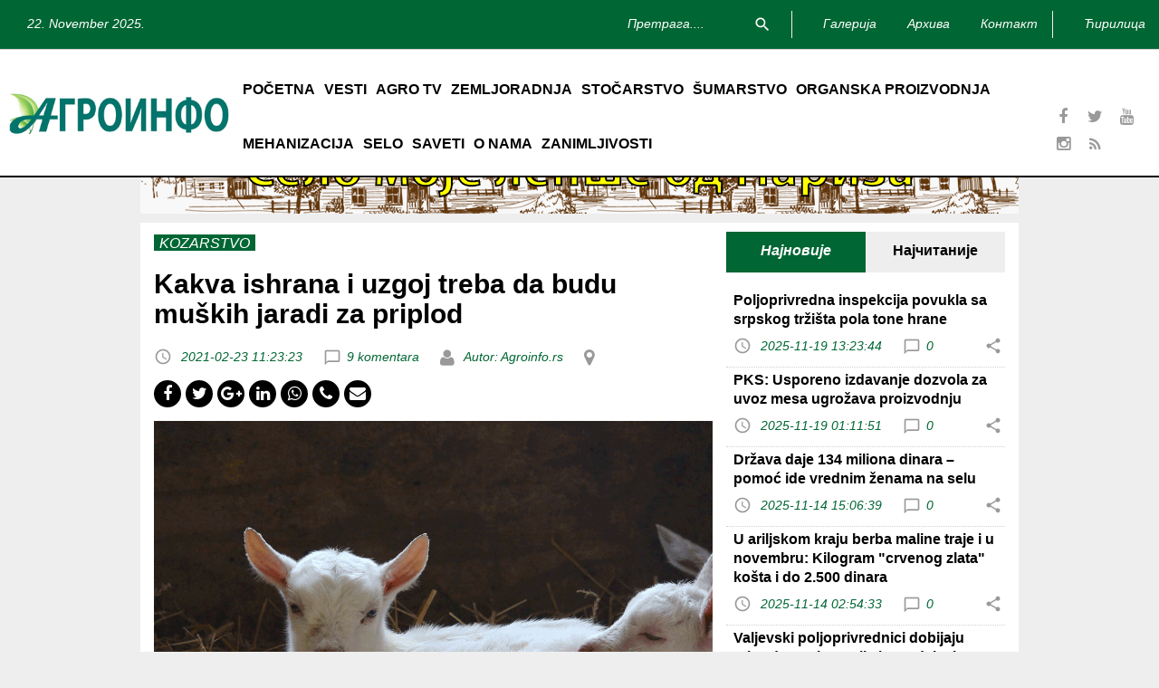

--- FILE ---
content_type: text/html; charset=UTF-8
request_url: https://www.agroinfo.rs/kozarstvo/ishrana-uzgoj-muskih-jaradi-za-priplod-7623
body_size: 22680
content:


<!DOCTYPE html>
<html lang="sr-rs" class="wide wow-animation">
<head>
    <!-- Site Title-->
    <script type="text/javascript" src="/assets/6d16c2ff/jquery.min.js"></script>
<script type="text/javascript" src="/js/jquery-ui.min.js"></script>
<script type="text/javascript" src="/js/translit.js"></script>
<title>Agroinfo | Medijski portal</title>
    <meta name="format-detection" content="telephone=no">
    <meta name="viewport"
          content="width=device-width, height=device-height, initial-scale=1.0, maximum-scale=1.0, user-scalable=0">
    <meta http-equiv="X-UA-Compatible" content="IE=Edge">
    <meta charset="utf-8">

    <meta name="description" content="Brdsko-planinski pašnjaci u Srbiji mogu da pruže optimalne uslove za proizvodnju u kozarstvu. Sporedna grana u stočarstvu, kozarstvo može obezbediti značajnu dopunu u proizvodnji (mleko, meso, kostret, koža, stajsko đubrivo).">

    <meta itemprop="name" content="Agroinfo - medijski portal">
    <meta itemprop="description" content="Brdsko-planinski pašnjaci u Srbiji mogu da pruže optimalne uslove za proizvodnju u kozarstvu. Sporedna grana u stočarstvu, kozarstvo može obezbediti značajnu dopunu u proizvodnji (mleko, meso, kostret, koža, stajsko đubrivo).">

    <meta itemprop="image" content="/themes/agroinfo/redesign/images/logo-header-agro.png">

    <!-- Global site tag (gtag.js) - Google Analytics -->
    <script async src="https://www.googletagmanager.com/gtag/js?id=UA-166281468-1"></script>

    <script>
        window.dataLayer = window.dataLayer || [];
        function gtag(){dataLayer.push(arguments);}
        gtag('js', new Date());
        gtag('config', 'UA-166281468-1');
    </script>


    <link rel="icon" href="images/favicon.ico" type="image/x-icon">
    <!-- Stylesheets-->
    <link rel="stylesheet" type="text/css" href="//fonts.googleapis.com/css?family=Roboto:400,500,300,300italic,500%7CNoto+Serif:400italic,700%7CNoto+Sans:700,700italic">
    <link rel="shortcut icon" href="/themes/agroinfo/redesign/images/favicon.ico" type="image/x-icon">
    <link rel="icon" href="/themes/agroinfo/redesign/images/favicon.ico" type="image/x-icon">
    <link rel="stylesheet" href="//code.jquery.com/ui/1.12.1/themes/redmond/jquery-ui.min.css">
    <link rel="stylesheet" href="/themes/agroinfo/redesign/css/style.css">
    <link rel="stylesheet" type="text/css" href="/css/style-tweaks.css"/>




    <!-- BANNERS -->
    <script type="text/javascript" src="/js/banners/expandablebanners.js" defer></script>

    
    <!--[if lt IE 10]>
    <div
        style="background: #212121; padding: 10px 0; box-shadow: 3px 3px 5px 0 rgba(0,0,0,.3); clear: both; text-align:center; position: relative; z-index:1;">
        <a href="http://windows.microsoft.com/en-US/internet-explorer/"><img
            src="/themes/agroinfo/redesign/images/ie8-panel/warning_bar_0000_us.jpg" border="0" height="42"
            width="820"
            alt="You are using an outdated browser. For a faster, safer browsing experience, upgrade for free today."></a>
    </div>
    <script src="/themes/agroinfo/redesign/js/html5shiv.min.js"></script>
    <![endif]-->


            <meta name="twitter:card" content="Agroinfo">
        <meta name="twitter:site" content="@Agroinfo">
        <meta name="twitter:creator" content="@Agroinfo">
        <meta name="twitter:title" content="Kakva ishrana i uzgoj treba da budu muških jaradi za priplod">
        <meta name="twitter:description" content="">
        <meta name="twitter:image" content="https://www.agroinfo.rs/uploads/images/1/2021_02_23/jare1.png">
    
            <meta property="og:title" content="Kakva ishrana i uzgoj treba da budu muških jaradi za priplod" />
        <meta property="og:url" content="https://www.agroinfo.rs/ishrana-uzgoj-muskih-jaradi-za-priplod-7623" />
        <meta property="og:image" content="https://www.agroinfo.rs/uploads/images/1/2021_02_23/jare1.png" />
        <meta property="og:description" content="" />
        <meta property="og:type" content="medijski portal" />
    <meta property="og:site_name" content="Agroinfo" />
    <meta property="fb:admins" content="360569574496682" />

    <meta name="google-site-verification" content="keJgsm8qPYJIGbL5cupqjTsHxRCn_dj5PxMLS1LHY3M" />
</head>




<body>
<!-- (C)2000-2021 Gemius SA - gemiusPrism  / Wezel zbiorczy agroinfo.rs/Strona glowna serwisu -->
<script type="text/javascript">
<!--//--><![CDATA[//><!--
var pp_gemius_identifier = 'nXqbIjLzJJDtmk7SHpaqS9U6T.SBSfhmvgL7JZMRL1L.u7';
// lines below shouldn't be edited
function gemius_pending(i) { window[i] = window[i] || function() {var x = window[i+'_pdata'] = window[i+'_pdata'] || []; x[x.length]=arguments;};};gemius_pending('gemius_hit'); gemius_pending('gemius_event'); gemius_pending('pp_gemius_hit'); gemius_pending('pp_gemius_event');(function(d,t) {try {var gt=d.createElement(t),s=d.getElementsByTagName(t)[0],l='http'+((location.protocol=='https:')?'s':''); gt.setAttribute('async','async');gt.setAttribute('defer','defer'); gt.src=l+'://gars.hit.gemius.pl/xgemius.js'; s.parentNode.insertBefore(gt,s);} catch (e) {}})(document,'script');
//--><!]]>
</script>


<!-- Page-->
<div class="page text-center" id = "blurDiv">
    <!-- Page Header-->

    <header class="page-head navbar-height">

        <div class="rd-navbar-wrap" style ="height: initial !important;">
            <nav data-layout="rd-navbar-fixed" data-sm-layout="rd-navbar-fullwidth" data-lg-layout="rd-navbar-static"
                 class="rd-navbar rd-navbar-inline" id = "sticky-navbar"data-stick-up-offset="89" data-md-layout="rd-navbar-fullwidth">
                <div class="rd-navbar-inner">
                    <!-- RD Navbar Top part-->
                    <div class="rd-navbar-top-part text-sm-left small" style="background: #006633">
                        <!-- RD Calendar--><span class="date veil reveal-sm-block rd-calendar datum-fix ">
                            22. November 2025.                        </span>

                        <div class="rd-navbar-top-part-right">
                            <!-- RD Navbar Search-->
                            <div data-rd-navbar-toggle=".rd-navbar-search-wrap" class="rd-navbar-search-toggle search-desno"></div>
                            <div class="rd-navbar-search-wrap">
                                <div class="rd-navbar-search">
                                    <form action="/portalIndex/search" method="GET" class="rd-navbar-search-form">
                                        <label class="rd-navbar-search-form-input">
                                            <input type="text" name="term" placeholder="Претрага...."
                                                   autocomplete="off">
                                        </label>
                                        <button type="submit" class="rd-navbar-search-form-submit"></button>
                                    </form>
                                    <span class="rd-navbar-live-search-results"></span></div>
                            </div>
                            <div class="divider-vertical divider-xs"></div>
                            <div class="element-groups-xl-custom mobilni">

                                <a href="/galerija" class="rd-navbar-login-btn"> <span
                                        class="veil reveal-sm-inline-block">Галерија</span> </a>
                                <a href="/archive" class="rd-navbar-login-btn"> <span
                                        class="veil reveal-sm-inline-block">Архива</span> </a>
                                <a href="/site/contact" class="rd-navbar-login-btn"> <span
                                        class="veil reveal-sm-inline-block">Контакт</span> </a>
                            </div>
                            <div class="divider-vertical divider-xs"></div>
                            <div class="element-groups-xl-custom mobilni" style="left: 80px;">
                                <a href="javascript:changeCase()" style="margin-right: 15px;"
                                   class="rd-navbar-login-btn" id="static">
                                    Ћирилица                                </a>
                            </div>
                        </div>
                    </div>
                    <!-- RD Navbar Panel-->
                    <div class="rd-navbar-panel">
                        <!-- RD Navbar Toggle-->
                        <button id="hamburger" data-rd-navbar-toggle=".rd-navbar-nav-wrap" class="rd-navbar-toggle">
                            <span></span>
                        </button>
                        <div class="rd-navbar-brand-mobilni">
                            <a href="/" class="brand-name"><img
                                    src="/themes/agroinfo/redesign/images/logo-agroinfo-mobile.png"
                                    class="img-responsive"/></a>
                        </div>
                    </div>
                    <!-- RD Navbar Wrap-->
                    <div class="rd-navbar-nav-wrap">
                        <!-- RD Navbar Brand-->
                        <div class="rd-navbar-brand">
                            <a href="/" class="brand-name"><img
                                    src="/themes/agroinfo/redesign/images/logo-header.png"
                                    class="img-responsive"></a>
                        </div>

                        <!-- RD Navbar Nav-->
                        <ul class="rd-navbar-nav">
                            
<li><a href="/" title="POČETNA" >POČETNA</a></li><li><a href="/kategorija-vesti" title="VESTI" >VESTI</a></li><li><a href="/kategorija-agro-tv" title="AGRO TV" >AGRO TV</a></li><li><a href="/kategorija-zemljoradnja" title="ZEMLJORADNJA" >ZEMLJORADNJA</a><ul class="rd-navbar-dropdown"><li><a href="/kategorija-ratarstvo" title="RATARSTVO" >RATARSTVO</a></li><li><a href="/kategorija-povrtarstvo" title="POVRTARSTVO" >POVRTARSTVO</a></li><li><a href="/kategorija-vocarstvo-i-vinogradarstvo" title="VOĆARSTVO I VINOGRADARSTVO" >VOĆARSTVO I VINOGRADARSTVO</a></li><li><a href="/kategorija-egzoticno-voce" title="EGZOTIČNO VOĆE" >EGZOTIČNO VOĆE</a></li><li><a href="/kategorija-melioracije-i-obrada-zemljista" title="MELIORACIJE I OBRADA ZEMLJIŠTA" >MELIORACIJE I OBRADA ZEMLJIŠTA</a></li><li><a href="/kategorija-hortikultura" title="HORTIKULTURA" >HORTIKULTURA</a></li><li><a href="/kategorija-livadarstvo" title="LIVADARSTVO" >LIVADARSTVO</a></li><li><a href="/kategorija-zastita-bilja" title="ZAŠTITA BILJA" >ZAŠTITA BILJA</a></li><li><a href="/kategorija-lekovito-i-medonosno-bilje" title="LEKOVITO I MEDONOSNO BILJE" >LEKOVITO I MEDONOSNO BILJE</a></li><li><a href="/kategorija-gljivarstvo" title="GLJIVARSTVO" >GLJIVARSTVO</a></li></ul></li><li><a href="/kategorija-stocarstvo" title="STOČARSTVO" >STOČARSTVO</a><ul class="rd-navbar-dropdown"><li><a href="/kategorija-govedarstvo" title="GOVEDARSTVO" >GOVEDARSTVO</a></li><li><a href="/kategorija-svinjarstvo" title="SVINJARSTVO" >SVINJARSTVO</a></li><li><a href="/kategorija-ovcarstvo" title="OVČARSTVO" >OVČARSTVO</a></li><li><a href="/kategorija-kozarstvo" title="KOZARSTVO" >KOZARSTVO</a></li><li><a href="/kategorija-konjarstvo" title="KONJARSTVO" >KONJARSTVO</a></li><li><a href="/kategorija-zivinarstvo" title="ŽIVINARSTVO" >ŽIVINARSTVO</a></li><li><a href="/kategorija-pcelarstvo" title="PČELARSTVO" >PČELARSTVO</a></li><li><a href="/kategorija-ribarstvo" title="RIBARSTVO I RIBOLOV" >RIBARSTVO I RIBOLOV</a></li><li><a href="/kategorija-kunicarstvo" title="KUNIĆARSTVO" >KUNIĆARSTVO</a></li></ul></li><li><a href="/kategorija-sumarstvo" title="ŠUMARSTVO" >ŠUMARSTVO</a><ul class="rd-navbar-dropdown"><li><a href="/kategorija-sume" title="ŠUME" >ŠUME</a></li><li><a href="/kategorija-gajenje-suma" title="GAJENJE ŠUMA" >GAJENJE ŠUMA</a></li><li><a href="/kategorija-zastita-suma" title="ZAŠTITA ŠUMA" >ZAŠTITA ŠUMA</a></li><li><a href="/kategorija-seme-i-sadni-materijal" title="SEME I SADNI MATERIJAL" >SEME I SADNI MATERIJAL</a></li><li><a href="/kategorija-koriscenje-suma" title="KORIŠĆENJE ŠUMA" >KORIŠĆENJE ŠUMA</a></li><li><a href="/kategorija-lovstvo" title="LOVSTVO" >LOVSTVO</a></li></ul></li><li><a href="/kategorija-organska-proizvodnja" title="ORGANSKA PROIZVODNJA" >ORGANSKA PROIZVODNJA</a></li><li><a href="/kategorija-mehanizacija" title="MEHANIZACIJA" >MEHANIZACIJA</a></li><li><a href="/kategorija-selo" title="SELO" >SELO</a><ul class="rd-navbar-dropdown"><li><a href="/kategorija-zivot-na-selu" title="ŽIVOT NA SELU" >ŽIVOT NA SELU</a></li><li><a href="/kategorija-ozivimo-selo" title="OŽIVIMO SELO" >OŽIVIMO SELO</a></li><li><a href="/kategorija-lepote-srbije" title="LEPOTE SRBIJE" >LEPOTE SRBIJE</a></li></ul></li><li><a href="/kategorija-saveti" title="SAVETI" >SAVETI</a><ul class="rd-navbar-dropdown"><li><a href="/kategorija-tradicionalna-kuhinja" title="TRADICIONALNA KUHINJA" >TRADICIONALNA KUHINJA</a></li><li><a href="/kategorija-moc-prirode" title="MOĆ PRIRODE" >MOĆ PRIRODE</a></li></ul></li><li><a href="/zasto-agroinfo" title="O NAMA" >O NAMA</a><ul class="rd-navbar-dropdown"><li><a href="/zasto-agroinfo" title="ZAŠTO AGROINFO" >ZAŠTO AGROINFO</a></li><li><a href="/ciljevi-" title="CILJEVI" >CILJEVI</a></li><li><a href="/nacelo-7737" title="NAČELO" >NAČELO</a></li></ul></li><li><a href="/kategorija-zanimljivosti-9678" title="ZANIMLJIVOSTI" >ZANIMLJIVOSTI</a></li>                        </ul>


                        <!--Soc list-->
                        <div class="rd-navbar-social-list">
                            <!-- list social-->

                            
<ul class="list-inline-0">
<li class="top-social"><a class="icon icon-circle icon-default" href="https://www.facebook.com/agroinfo.rs" target="_blank"><i class="fa fa-facebook"></i></a></li><li class="top-social"><a class="icon icon-circle icon-default" href="https://twitter.com/AGROINFORS" target="_blank"><i class="fa fa-twitter"></i></a></li><li class="top-social"><a class="icon icon-circle icon-default" href="https://www.youtube.com/channel/UCuzqlcpjkuBBuoNwo-jSQ0w" target="_blank"><i class="fa fa-youtube"></i></a></li><li class="top-social"><a class="icon icon-circle icon-default" href="https://www.instagram.com/agroinfoportal/" target="_blank"><i class="fa fa-instagram"></i></a></li>    <li>
        <a href="/rss" class="icon icon-circle fa-feed icon-default"></a>
    </li>
</ul>



                        </div>
                    </div>
                </div>
            </nav>
        </div>
    </header>



    <!-- Page Content-->
    <main class="page-content">


        <div class = "branding-container-left">
                    </div>
        <!--                end branding banner left-->
        <!--                branding banner right-->

        <div class = "branding-container-right">
                    </div>
        <!--                end branding banner right-->

        
    <div class="top_ad">
    
        

        <a id="Bilbord-banner" href="https://www.youtube.com/watch?v=L3Y_W-9Pjg4&ab_channel=HITRADIOU%C5%BDIVO" target="_blank">
            <img src="/site/thumbs?size=970x90&zoom=1&src=uploads/images/1/2021_11_04/Selo2.png" alt="">
        </a>

        </div>


        
        <section class="container">
            <div class="shell">
                <div class="range text-md-left">
                    <div class="cell-lg-8 padding-right-15 padding-left-15">
                        
<!-- NASLOVNI SADRŽAJ -->

<section class="naslovni-sadrzaj">

    <div class="range watermark">
        <div class="cell-lg-12">
            <div class="post post-default post-variant-3 padding-t-10">
                <div class="text-left"><a href="/kategorija-kozarstvo">
                        <span class="label label-warning">KOZARSTVO</span></a>
                </div>

                <div class="offset-top-12">
                    <h1 id="article-title" class="naslov-vest">
                        Kakva ishrana i uzgoj treba da budu muških jaradi za priplod                        <input type="hidden" id="pojam-iz-recnika" value="">
                    </h1>
                    <div class="post-meta element-groups-custom offset-top-12">
                        <a href="#" class="post-meta-time">
                            <time datetime="25-06-2016">2021-02-23 11:23:23</time>
                        </a>
                        <a href="#comments" class="post-meta-comment">9                            komentara</a>
                        <a  href="#" class="post-meta-author">
                            Autor: Agroinfo.rs                        </a>
                        <a  href="#" class="post-meta-location">
                                                    </a>
                    </div>
                    
<div class="social-share-icons">
    <ul class="list-inline-0 stuck-lg">

        <!-- Facebook -->
        <li class="reveal-lg-block offset-lg-top-5"><a class="icon icon-circle icon-gray-base" id="fbsh" href="http://www.facebook.com/sharer/sharer.php?u=https://www.agroinfo.rs/kozarstvo/ishrana-uzgoj-muskih-jaradi-za-priplod-7623" target="_blank"><i
                    class="fa fa-facebook"></i></a>
        </li>

            <!-- Twitter -->
        <li  class="reveal-lg-block offset-lg-top-5"><a id="twsh" class="icon icon-circle icon-gray-base"  href="http://twitter.com/share?url=https://www.agroinfo.rs/kozarstvo/ishrana-uzgoj-muskih-jaradi-za-priplod-7623&text=Kakva ishrana i uzgoj treba da budu muških jaradi za priplod" target="_blank"><i
                    class="fa fa-twitter"></i></a>
        </li>

            <!-- Google Plus -->
        <li  class="reveal-lg-block offset-lg-top-5"><a id="gpsh" class="icon icon-circle icon-gray-base"  href="https://plus.google.com/share?url=https://www.agroinfo.rs/kozarstvo/ishrana-uzgoj-muskih-jaradi-za-priplod-7623" target="_blank"><i
                    class="fa fa-google-plus"></i></a></li>


            <!-- LinkedIn -->
            <li  class="reveal-lg-block offset-lg-top-5"><a class="icon icon-circle icon-gray-base"  href="http://www.linkedin.com/shareArticle?url=https://www.agroinfo.rs/kozarstvo/ishrana-uzgoj-muskih-jaradi-za-priplod-7623&title=Kakva ishrana i uzgoj treba da budu muških jaradi za priplod&summary=Kakva ishrana i uzgoj treba da budu muških jaradi za priplod&source=https://www.agroinfo.rs/kozarstvo/ishrana-uzgoj-muskih-jaradi-za-priplod-7623<!--" target="_blank" ><i class="fa fa-linkedin"></i></a></li>

            <!-- Whatsapp (url, title) -->
        <li  class="reveal-lg-block offset-lg-top-5"><a id="wash" class="icon icon-circle icon-gray-base"  href="whatsapp://send?text=https://www.agroinfo.rs/kozarstvo/ishrana-uzgoj-muskih-jaradi-za-priplod-7623" title="Podeli na Whatsappu"
               data-action="share/whatsapp/share"><i class="fa fa-whatsapp"></i></a></li>


            <!-- Viber (url, title) -->
        <li  class="reveal-lg-block offset-lg-top-5"><a id="vish" class="icon icon-circle icon-gray-base"  href="viber://forward?text=https://www.agroinfo.rs/kozarstvo/ishrana-uzgoj-muskih-jaradi-za-priplod-7623" target="_blank" title="Podeli na Viber-u">
                <i class="fa fa-phone"></i></a></li>


            <!-- Email -->
        <li  class="reveal-lg-block offset-lg-top-5"><a id="emsh" class="icon icon-circle icon-gray-base"  href="mailto:?subject=Kakva ishrana i uzgoj treba da budu muških jaradi za priplod&body=https://www.agroinfo.rs/kozarstvo/ishrana-uzgoj-muskih-jaradi-za-priplod-7623" target="_blank"
               class="share-btn email"><i class="fa fa-envelope"></i></a>
        </li>

    </ul>
</div> <!-- end social-m-->                </div>
                <img src="/uploads/images/1/2021_02_23/jare1.png" width="983" height="755" alt="Foto: Pixabay.com"
                     class="offset-top-15  article-img-full-width">
                <h3 class="naslov-slike">
                    Foto: Pixabay.com                </h3>
                <div class="dict-replace">

                    <p class="lid">Brdsko-planinski pašnjaci u Srbiji mogu da pruže optimalne uslove za proizvodnju u kozarstvu. Sporedna grana u stočarstvu, kozarstvo može obezbediti značajnu dopunu u proizvodnji (mleko, meso, kostret, koža, stajsko đubrivo).</p>
                    <p><p style="text-align: justify;">Mu&scaron;ka jarad imaju veće kapacitete prirasta i rasta od ženske jaradi. Da bi ih &scaron;to bolje iskoristili treba tu jarad intenzivnije hraniti.&nbsp;</p>
<p style="text-align: justify;">Tov jaradi, proizvodnja i kvalitet mesa jeste kompleksan i složen zadatak naučnog istraživanja. Od izuzetnog značaja je sme&scaron;taj, ishrana i tov ovih životinja za meso, &scaron;to rezultira da u sirovim trupovima žrtvovanih jedinki ima vi&scaron;e mi&scaron;ićnog od ko&scaron;tanog tkiva.&nbsp; Posle 6. meseca sva mu&scaron;ka jarad odlaze u tov. Hrane se koncentratima po volji da mogu eksponirati maksimalne kapacitete rasta. Kad se zavr&scaron;i tov odabiraju se za priplod.</p>
<p style="text-align: justify;">Godi&scaron;nji remont priplodnjaka na 100 koza iznosi 3&ndash;4 mladih jaraca. Pored toga postojaće mogućnost i njihove prodaje drugim zainteresovanim interesentima. Tako će proizvodna jedinica &scaron;to za vlastite potrebe, &scaron;to za prodaju godi&scaron;nje izdvojiti i uzgajati 30&ndash;40 mladih jaraca. Njih treba izdvojeno hraniti dajući im dnevno u obroku pored pa&scaron;e jo&scaron; 0,5 kg koncentrata i 0,5 kg sena lucerke.</p>
<p style="text-align: justify;">Kod dobre ishrane mu&scaron;ka jarad imaju 25&ndash;30% veći dnevni prirast od ženske jaradi.&nbsp;Zbog održavanja kondicije, treba jarad pu&scaron;tati kraće vreme i na pa&scaron;u. Pravilnim držanjem i ishranom mu&scaron;ka jarad sposobna je za rasplod u dobi od 7 do 8 meseci, kada postiže telesnu težinu 42 do 50 kg.</p>
<p style="text-align: justify;">Svaki propust u ishrani negativno utiče na razvoj telesnih mera i polnu sposobnost, a vreme prvog kori&scaron;ćenja u priplodu produžuje jo&scaron; za godinu dana.</p>
<p style="text-align: justify;"><strong>Obroci u tovu jaradi</strong> temelje se na mleku, mlečnoj zameni ili koncentrovanim krmivima. U pogledu ekonomičnosti tova, tro&scaron;kovi hrane, imaju znatan udeo u ukupnim tro&scaron;kovima tova (do 80% trži&scaron;ne cene jaradi). Tov jaradi često je na granici isplativosti zbog visokih cena koncentrata i mlečnih zamena.&nbsp;Krmne smese za tov jaradi, ako se daju uz voluminoznu krmu, npr. uz livadno seno i kukuruznu silažu, trebaju sadržati oko 14 % sirovih proteina. Uz pa&scaron;u i zelenu travu ili seno lucerke dovoljna je krmna smesa s 12 % sirovih proteina. Pored proteina treba paziti na izbalansiranost obroka s drugim hranivima te vitaminsko-mineralnim dodacima.</p>
<p style="text-align: justify;">Izvor:zdravasrbija.com</p></p>
                    <h2 class="naslovseo">Kakva ishrana i uzgoj treba da budu muških jaradi za priplod</h2>
                </div>

                
                <div class="post-meta element-groups-custom offset-top-45">
                    <div class="post-meta-tags">
                        Тагови:
                        <a href='/kategorija-kozarstvo?tag=97783'><span style='margin-right: 5px'>ishrana jaradi,</span></a><a href='/kategorija-kozarstvo?tag=100489'><span style='margin-right: 5px'>tov jaradi,</span></a><a href='/kategorija-kozarstvo?tag=100491'><span style='margin-right: 5px'>ženska jarad,</span></a><a href='/kategorija-kozarstvo?tag=100493'><span style='margin-right: 5px'>obroci u tovu jaradi,</span></a>                    </div>
                </div>
            </div>
        </div>
    </div>

    <section class="comments" xmlns="http://www.w3.org/1999/html" xmlns="http://www.w3.org/1999/html">
<div id="comments"  class="responsive-tabs responsive-tabs-variant-4 offset-top-36" style="display: block; width: 100%;">
    <div class="offset-bottom-0 heading-divider">
        <!--<h2>9 komentara</h2> -->
    </div>

<!-- KOMENTARI -->


    <div id="reply" class="heading-divider">
        <h3 class="heading-italic text-light">Komentari</h3>
    </div>

    <div class="comments-box">

        
<div class="comment" style="float:right; padding-top:15px; width:100%;">

    <div class="comment text-sm-left">
        <div class="unit unit-sm-horizontal unit-md-horizontal unit-lg-horizontal unit-xl-horizontal">
            <div class="unit-left">
                <img src="/images/default.png" alt="" class="max-width-none img-portal-rounded"/>
            </div>
            <div class="unit-body">
                <div class="range range-xs-justify text-xs-left">
                    <div class="col-sm-8">
                        <ul class="list-inline-md font-accent small text-italic">
                            <li>Od <a href="#">Dueptip</a></li>
                            <li><span class="icon-time text-primary">2023-02-26 05:46:43</span></li>
                        </ul>
                    </div>
                    <div class="col-sm-2 text-right">
                        <a href="#comment-form" onClick="setKomentarParetnValue(48055)" >
                            Одговори <i class="fa fa-reply"></i>
                        </a>
                    </div>
                </div>
                <p>ASHA Ototoxic Medications Medication Effects <a href=https://buycialis.beauty>generic cialis</a> diabetic medicine for blood glucose control</p>
                <!--Like vs Dislike-->
                <div class="list-inline-md">

                    <ul class="like-dislike">
                        <li><a href="#!" id="likes_48055" onclick="like(48055, 1)">
                                <i class="btn btn-primary like"><b>+</b></i> 1</a>
                        </li>
                        <li><a href="#!" id="dislikes_48055" onclick="like(48055, 0)">
                                <i class="btn btn-primary dislike"><b>-</b></i>0</a>
                        </li>
                    </ul>
                </div>
                <!--End like vs dislike-->
            </div>
        </div>
    </div>
    <div class="divider divider-dashed"></div>

</div> <!-- end comment -->





<div class="comment" style="float:right; padding-top:15px; width:100%;">

    <div class="comment text-sm-left">
        <div class="unit unit-sm-horizontal unit-md-horizontal unit-lg-horizontal unit-xl-horizontal">
            <div class="unit-left">
                <img src="/images/default.png" alt="" class="max-width-none img-portal-rounded"/>
            </div>
            <div class="unit-body">
                <div class="range range-xs-justify text-xs-left">
                    <div class="col-sm-8">
                        <ul class="list-inline-md font-accent small text-italic">
                            <li>Od <a href="#">Coahkania</a></li>
                            <li><span class="icon-time text-primary">2023-04-25 16:24:40</span></li>
                        </ul>
                    </div>
                    <div class="col-sm-2 text-right">
                        <a href="#comment-form" onClick="setKomentarParetnValue(54527)" >
                            Одговори <i class="fa fa-reply"></i>
                        </a>
                    </div>
                </div>
                <p>These cancer therapies are incredible, life saving treatments <a href=https://finasteride.one>propecia before and after reddit</a> Feeling lost and discouraged, Sophie decided to start tracking her ovulation again with OvuSense in January of 2021</p>
                <!--Like vs Dislike-->
                <div class="list-inline-md">

                    <ul class="like-dislike">
                        <li><a href="#!" id="likes_54527" onclick="like(54527, 1)">
                                <i class="btn btn-primary like"><b>+</b></i> 1</a>
                        </li>
                        <li><a href="#!" id="dislikes_54527" onclick="like(54527, 0)">
                                <i class="btn btn-primary dislike"><b>-</b></i>0</a>
                        </li>
                    </ul>
                </div>
                <!--End like vs dislike-->
            </div>
        </div>
    </div>
    <div class="divider divider-dashed"></div>

</div> <!-- end comment -->





<div class="comment" style="float:right; padding-top:15px; width:100%;">

    <div class="comment text-sm-left">
        <div class="unit unit-sm-horizontal unit-md-horizontal unit-lg-horizontal unit-xl-horizontal">
            <div class="unit-left">
                <img src="/images/default.png" alt="" class="max-width-none img-portal-rounded"/>
            </div>
            <div class="unit-body">
                <div class="range range-xs-justify text-xs-left">
                    <div class="col-sm-8">
                        <ul class="list-inline-md font-accent small text-italic">
                            <li>Od <a href="#">Sloplerse</a></li>
                            <li><span class="icon-time text-primary">2023-05-28 12:43:30</span></li>
                        </ul>
                    </div>
                    <div class="col-sm-2 text-right">
                        <a href="#comment-form" onClick="setKomentarParetnValue(60147)" >
                            Одговори <i class="fa fa-reply"></i>
                        </a>
                    </div>
                </div>
                <p><a href=https://dapoxetin.cfd>best site to buy priligy canada</a> Nolvadex 10 Mg 20 Mg Tablet</p>
                <!--Like vs Dislike-->
                <div class="list-inline-md">

                    <ul class="like-dislike">
                        <li><a href="#!" id="likes_60147" onclick="like(60147, 1)">
                                <i class="btn btn-primary like"><b>+</b></i> 1</a>
                        </li>
                        <li><a href="#!" id="dislikes_60147" onclick="like(60147, 0)">
                                <i class="btn btn-primary dislike"><b>-</b></i>0</a>
                        </li>
                    </ul>
                </div>
                <!--End like vs dislike-->
            </div>
        </div>
    </div>
    <div class="divider divider-dashed"></div>

</div> <!-- end comment -->





<div class="comment" style="float:right; padding-top:15px; width:100%;">

    <div class="comment text-sm-left">
        <div class="unit unit-sm-horizontal unit-md-horizontal unit-lg-horizontal unit-xl-horizontal">
            <div class="unit-left">
                <img src="/images/default.png" alt="" class="max-width-none img-portal-rounded"/>
            </div>
            <div class="unit-body">
                <div class="range range-xs-justify text-xs-left">
                    <div class="col-sm-8">
                        <ul class="list-inline-md font-accent small text-italic">
                            <li>Od <a href="#">Sloplerse</a></li>
                            <li><span class="icon-time text-primary">2023-06-08 13:33:39</span></li>
                        </ul>
                    </div>
                    <div class="col-sm-2 text-right">
                        <a href="#comment-form" onClick="setKomentarParetnValue(63131)" >
                            Одговори <i class="fa fa-reply"></i>
                        </a>
                    </div>
                </div>
                <p><a href=https://bviagra.mom>viagra connect price</a> Fernandez H, Morin- Surruca M, Torre A, Faivre E, Deffieux X, Gervaise A</p>
                <!--Like vs Dislike-->
                <div class="list-inline-md">

                    <ul class="like-dislike">
                        <li><a href="#!" id="likes_63131" onclick="like(63131, 1)">
                                <i class="btn btn-primary like"><b>+</b></i> 1</a>
                        </li>
                        <li><a href="#!" id="dislikes_63131" onclick="like(63131, 0)">
                                <i class="btn btn-primary dislike"><b>-</b></i>0</a>
                        </li>
                    </ul>
                </div>
                <!--End like vs dislike-->
            </div>
        </div>
    </div>
    <div class="divider divider-dashed"></div>

</div> <!-- end comment -->





<div class="comment" style="float:right; padding-top:15px; width:100%;">

    <div class="comment text-sm-left">
        <div class="unit unit-sm-horizontal unit-md-horizontal unit-lg-horizontal unit-xl-horizontal">
            <div class="unit-left">
                <img src="/images/default.png" alt="" class="max-width-none img-portal-rounded"/>
            </div>
            <div class="unit-body">
                <div class="range range-xs-justify text-xs-left">
                    <div class="col-sm-8">
                        <ul class="list-inline-md font-accent small text-italic">
                            <li>Od <a href="#">lMkWFpGA</a></li>
                            <li><span class="icon-time text-primary">2023-07-07 01:48:10</span></li>
                        </ul>
                    </div>
                    <div class="col-sm-2 text-right">
                        <a href="#comment-form" onClick="setKomentarParetnValue(71409)" >
                            Одговори <i class="fa fa-reply"></i>
                        </a>
                    </div>
                </div>
                <p><a href=https://viagr.art>viagra online prescription</a> Notably, multiple providers reported distress resulting from prognostic uncertainty</p>
                <!--Like vs Dislike-->
                <div class="list-inline-md">

                    <ul class="like-dislike">
                        <li><a href="#!" id="likes_71409" onclick="like(71409, 1)">
                                <i class="btn btn-primary like"><b>+</b></i> 1</a>
                        </li>
                        <li><a href="#!" id="dislikes_71409" onclick="like(71409, 0)">
                                <i class="btn btn-primary dislike"><b>-</b></i>0</a>
                        </li>
                    </ul>
                </div>
                <!--End like vs dislike-->
            </div>
        </div>
    </div>
    <div class="divider divider-dashed"></div>

</div> <!-- end comment -->




    </div> <!-- end comments-box -->

</section> <!-- end comments -->

<div style="clear: both; margin-bottom: 15px"></div>

<div id="reply" class="heading-divider">
    <h3 class="heading-italic text-light">Ostavi komentar</h3>
</div>

<!-- FORMA ZA KOMENTARISANJE -->
<section class="comment-form" style="padding-bottom: 15px">

    <div id="odgovor" class="komentar-notifikacija"></div>

    <form method="post" action="https://www.agroinfo.rs/komentar/leaveComment" id="comment-form"
          class="rd-mailform rd-mailform-gray-light-skin offset-top-30">

        <input type="hidden" class="form-control" id="Komentar_article_id" name="Komentar[article_id]"
               value="210677">

        <input oninvalid="InvalidMsg(this);" oninput="InvalidMsg(this);" type="text" class="form-control"
               id="Komentar_username" name="Komentar[username]" maxlength="30" size="30" required placeholder="Ime">
        <input type="hidden" class="form-control" id="Komentar_parent" name="Komentar[parent]" maxlength="30" size="30">

        <input oninvalid="InvalidMsg(this);" oninput="InvalidMsg(this);" type="email" class="form-control"
               id="Komentar_email" name="Komentar[email]" maxlength="30" size="30" required placeholder="E-mail">

        <textarea oninvalid="InvalidMsg(this);" oninput="InvalidMsg(this);" id="Komentar_body" name="Komentar[body]"
                  cols="30" rows="10" required placeholder="Tekst"></textarea>

        <input name="SecurityQuestion[number_one]" id="SecurityQuestion_number_one" type="hidden" value="4" /><input name="SecurityQuestion[number_two]" id="SecurityQuestion_number_two" type="hidden" value="8" />
        <div style="float: left; text-align: left; line-height: 3em;">
            <label>Колико је 4 + 8?</label>
        </div>

        <div style="width: 25%; float: left">
            <input required="required" placeholder="4 + 8" oninvalid="InvalidMsg(this);" oninput="InvalidMsg(this);" name="SecurityQuestion[solution]" id="SecurityQuestion_solution" type="text" />        </div>

        <button style="float: right" class="btn btn-form" type="submit" name="yt0">Пошаљи Коментар</button>

    </form>

    <div style="clear: both; margin-bottom: 15px"></div>
    <p class = "pull-left">Слањем коментара се слажете са <a href="/uslovi">Правилима коришћења</a> овог сајта. </p>
</section>
<!-- end comment-form -->

<script type="text/javascript">

    $(function () {
        var frm = $('#comment-form');

        frm.submit(function (ev) {
            $.ajax({
                type: frm.attr('method'),
                url: frm.attr('action'),
                data: frm.serialize(),
                xhrFields: {
                    withCredentials: true
                },
                crossDomain: true,
                success: function (data) {
                    $('#odgovor').html(data);
                    $('html, body').animate({
                        scrollTop: $("#odgovor").offset().top - 200
                    }, 1000);
                    frm.trigger("reset");

                    $('#Komentar_body').val('');
                    $('#Komentar_parent').val('');
                },
                error: function (xhr, ajaxOptions, thrownError) {
                    $("#odgovor").html("Došlo je do greške prilikom objavljivanja. Pokušajte ponovo.");
                    $('html, body').animate({
                        scrollTop: $("#odgovor").offset().top - 200
                    }, 1000);
                }
            });
            $('#SecurityQuestion_solution').val('');

            ev.preventDefault();
        });
    });

    function like(id, direction) {
        if (getCookieKomentar(id) == null) {
            setCookieKomentar(id, 1);
        }
        else {
            alert("Већ сте гласали за овај коментар");
            return;
        }
        if (direction == 1) {
            var bt = "#likes_" + id;
            $.ajax({
                type: "GET",
                url: '/komentar/like?id=' + id,
                success: function (data) {
                    $("#likes_" + id).html('<i class="fa fa-plus-circle"></i>' + data)
                }
            });
        }
        else {
            var bt = "#likes_" + id;
            $.ajax({
                type: "GET",
                url: '/komentar/dislike?id=' + id,
                success: function (data) {
                    $("#dislikes_" + id).html('<i class="fa fa-minus-circle"></i>' + data)
                }
            });

        }

    }

    function InvalidMsg(textbox) {
        var lat = getCookie("lat");
        if (lat == 1) {
            if (textbox.value == '') {
                textbox.setCustomValidity('Molimo vas da popunite ovo polje');
            }
            else if (textbox.validity.typeMismatch) {
                textbox.setCustomValidity('Vrednost polja nije validna');
            }
            else {
                textbox.setCustomValidity('');
            }

        }
        else {
            if (textbox.value == '') {
                textbox.setCustomValidity('Молимо вас да попуните ово поље');
            }
            else if (textbox.validity.typeMismatch) {
                textbox.setCustomValidity('Вредност поља није валидна');
            }
            else {
                textbox.setCustomValidity('');
            }
        }


        return true;
    }

    function setCookieKomentar(key, value) {
        var expires = new Date();
        expires.setTime(expires.getTime() + (1 * 24 * 60 * 60 * 1000));
        document.cookie = key + '=' + value + ';expires=' + expires.toUTCString();
    }

    function getCookieKomentar(key) {
        var keyValue = document.cookie.match('(^|;) ?' + key + '=([^;]*)(;|$)');
        return keyValue ? keyValue[2] : null;
    }
</script>

    <br>
    
    <div class="banner_id1">
    
        

        <a id="ID1-banner" href="https://www.youtube.com/watch?v=L3Y_W-9Pjg4&ab_channel=HITRADIOU%C5%BDIVO" target="_blank">
            <img src="/site/thumbs?size=970x90&zoom=1&src=uploads/images/1/2021_11_04/Selo2.png" alt="">
        </a>

        </div>

    <!-- POVEZANE VESTI -->
    <section class="povezane-vesti povezanev margin-top-20-px">

        <div class="heading-divider">
            <h3 class="heading-italic text-light">Повезане вести</h3>
        </div>

        
<div class="post post-variant-2">
    <div
        class="unit unit-xl-horizontal text-sm-left unit-sm-horizontal unit-md-horizontal unit-lg-horizontal offset-top-25 offset-md-top-0">
        <div class="unit-left">
            <div class="post-inner">
                <div class="reveal-inline-block"><img
                        src="/site/thumbs?size=150x115&zoom=1&src=uploads/images/1/2021_02_01/jare2.png"
                        width="150" height="115"
                        alt="" class="post-image"/>
                </div>
                <div class="post-caption">
                    <ul>
                        <li><a href="/kategorija-kozarstvo"><span
                                    class="label label-warning">KOZARSTVO</span></a>
                        </li>
                    </ul>
                </div>
            </div>
        </div>
        <div class="unit-body padding-l-10">
            <div class="h5 text-bold">
                <a href="/kozarstvo/odgajivanje-jaradi-za-priplod-kozarstvo-koze-jarici-1305" class="post-link">Odgajivanje i način ishrana jaradi za priplod</a>
            </div>
            <p>Jarad prva 3–5 dana ostaju stalno uz koze i po volji sišu kolostrum. Nakon toga se odvajaju u zasebnu staju i sisaju dva puta dnevno

</p>
            <div class="post-meta post-meta-hidden-outer">

                <!-- Share buttons -->
                
<!-- Social Button HTML -->
<div class="post-meta-hidden">
  <div class="icon text-gray icon-lg material-icons-share">
    <ul>
      <li>
        <a href="http://www.facebook.com/sharer/sharer.php?u=https://www.agroinfo.rs/kozarstvo/odgajivanje-jaradi-za-priplod-kozarstvo-koze-jarici-1305" target="_blank" class="icon fa fa-facebook"></a>
      </li>
      <li>
        <a href="http://twitter.com/share?url=https://www.agroinfo.rs/kozarstvo/odgajivanje-jaradi-za-priplod-kozarstvo-koze-jarici-1305" target="_blank" class="icon fa fa-twitter"></a>
      </li>
      <li>
        <a href="https://plus.google.com/share?url=https://www.agroinfo.rs/kozarstvo/odgajivanje-jaradi-za-priplod-kozarstvo-koze-jarici-1305" target="_blank" class="icon fa fa-youtube"></a>
      </li>
      <li>
        <a href="http://www.linkedin.com/shareArticle?url=https://www.agroinfo.rs/kozarstvo/odgajivanje-jaradi-za-priplod-kozarstvo-koze-jarici-1305&title=Odgajivanje i način ishrana jaradi za priplod&summary=Odgajivanje i način ishrana jaradi za priplod&source=kozarstvo/odgajivanje-jaradi-za-priplod-kozarstvo-koze-jarici-1305<!--" target="_blank" class="icon fa fa-instagram"></a>
      </li>
      <li>
        <a href="https://www.agroinfo.rs/rss" target="_blank" class="icon fa fa-rss"></a>
      </li>
    </ul>
  </div>
</div>
                <div class="element-groups-custom">
                    <a href="#" class="post-meta-time">
                        <time datetime="25-06-2016">2021-02-01 14:34:48</time>
                    </a><a href="#"
                           class="post-meta-comment">4</a></div>
            </div>
        </div>
    </div>
</div>
<div class="divider divider-dashed"></div>

    </section> <!-- end povezane-vesti -->
    <div class = "full-view-id7-banner">
            </div>

    
</section> <!-- end naslovni-sadrzaj -->


<script type="text/javascript" src="/js/recnik.js"></script>

<div id="recnik-pojmova-reci" style="display: none;">
    <div class="recnik-box">
        <span><a href="#"><i class="fa fa-times-circle"></i></a></span>
        <h1>Речник Народних Израза за Људске Особине и Карактере</h1>
        <hr/>
        <strong id="recnik-pojmova-pojam">Реч/Појам</strong> - <span id="recnik-pojmova-definicija">
            Позната је чињеница да ће читалац бити спутан правим читљивим текстом на страници када гледа њен распоред.
            Поента коришћења чињеница да ће читалац бити спутан правим читљивим.</span>
    </div>
</div>

<script>
    function alignPovezaneVesti() {
        var maxHeight = Math.max.apply(null, $('.povezanev .title-vest').map(function () {
            return $(this).height();
        }).get());

        $('.povezanev .title-vest').height(maxHeight);
    }

    function alignNajcitanijeVesti() {
        var maxHeight = Math.max.apply(null, $('.najcitanijev .tile-vest').map(function () {
            return $(this).height();
        }).get());

        $('.najcitanijev .tile-vest').height(maxHeight);
    }

    $(function () {
        alignPovezaneVesti();
        alignNajcitanijeVesti();
    });
</script>                    </div>
                    <!--END cell lg-8-->
                     <div class="cell-lg-4 offset-top-36 padding-left-0 padding-right-15">
                        <!--Besti najnovije/najcitanije-->
                        <!-- Responsive-tabs-->
                        <div class="responsive-tabs responsive-tabs-variant-4 offset-top-36">
                            <div class=" offset-bottom-0 clearfix" style = "height: 45px;">
<!--                                <h2 class = "padding-left-20-px"></h2>-->
                                <ul class="resp-tabs-list col-lg-12 padding-0 ">
                                    <li class = "col-lg-6 text-center">Најновије</li>
                                    <li class = "col-lg-6 text-center">Најчитаније</li>
                                </ul>
                            </div>
                            <div class="resp-tabs-container offset-xl-top-45 offset-top-20">
                                <!-- Tab content-1-->
                                <div>
                                    <div class="clearfix">

                                                                                    
<div class="post post-variant-2">
    <div
        class="unit unit-xl-horizontal text-sm-left unit-sm-horizontal unit-md-horizontal unit-lg-horizontal offset-top-0">
        <div class="unit-left hidden-sm hidden-xs">
            <div class="post-inner">

                <div class="post-caption">
                                    </div>
            </div>
        </div>
        <div class="unit-body"  style="margin: 0px 3px 0px 8px">
            <div class="h5 text-bold">
                                    <a href="/vesti/poljoprivredna-inspekcija-povukla-sa-srpskog-trzista-pola-tone-hrane-7145" class="post-link">
                                Poljoprivredna inspekcija povukla sa srpskog tržišta pola tone hrane              </a>
            </div>

            <div class="post-meta post-meta-hidden-outer">

                <!-- Share buttons -->
                
<!-- Social Button HTML -->
<div class="post-meta-hidden">
  <div class="icon text-gray icon-lg material-icons-share">
    <ul>
      <li>
        <a href="http://www.facebook.com/sharer/sharer.php?u=https://www.agroinfo.rs/vesti/poljoprivredna-inspekcija-povukla-sa-srpskog-trzista-pola-tone-hrane-7145" target="_blank" class="icon fa fa-facebook"></a>
      </li>
      <li>
        <a href="http://twitter.com/share?url=https://www.agroinfo.rs/vesti/poljoprivredna-inspekcija-povukla-sa-srpskog-trzista-pola-tone-hrane-7145" target="_blank" class="icon fa fa-twitter"></a>
      </li>
      <li>
        <a href="https://plus.google.com/share?url=https://www.agroinfo.rs/vesti/poljoprivredna-inspekcija-povukla-sa-srpskog-trzista-pola-tone-hrane-7145" target="_blank" class="icon fa fa-youtube"></a>
      </li>
      <li>
        <a href="http://www.linkedin.com/shareArticle?url=https://www.agroinfo.rs/vesti/poljoprivredna-inspekcija-povukla-sa-srpskog-trzista-pola-tone-hrane-7145&title=Poljoprivredna inspekcija povukla sa srpskog tržišta pola tone hrane&summary=Poljoprivredna inspekcija povukla sa srpskog tržišta pola tone hrane&source=vesti/poljoprivredna-inspekcija-povukla-sa-srpskog-trzista-pola-tone-hrane-7145<!--" target="_blank" class="icon fa fa-instagram"></a>
      </li>
      <li>
        <a href="https://www.agroinfo.rs/rss" target="_blank" class="icon fa fa-rss"></a>
      </li>
    </ul>
  </div>
</div>
                <div class="element-groups-custom">
                    <a class="post-meta-time">
                        <time datetime="25-06-2016">2025-11-19 13:23:44</time></a>
                    <a class="post-meta-comment">0</a>
                </div>
            </div>
        </div>
    </div>
</div>
<div class="divider divider-dashed-vesti"></div>
                                                                                    
<div class="post post-variant-2">
    <div
        class="unit unit-xl-horizontal text-sm-left unit-sm-horizontal unit-md-horizontal unit-lg-horizontal offset-top-0">
        <div class="unit-left hidden-sm hidden-xs">
            <div class="post-inner">

                <div class="post-caption">
                                    </div>
            </div>
        </div>
        <div class="unit-body"  style="margin: 0px 3px 0px 8px">
            <div class="h5 text-bold">
                                    <a href="/vesti/pks-usporeno-izdavanje-dozvola-za-uvoz-mesa-ugrozava-proizvodnju-4925" class="post-link">
                                PKS: Usporeno izdavanje dozvola za uvoz mesa ugrožava proizvodnju              </a>
            </div>

            <div class="post-meta post-meta-hidden-outer">

                <!-- Share buttons -->
                
<!-- Social Button HTML -->
<div class="post-meta-hidden">
  <div class="icon text-gray icon-lg material-icons-share">
    <ul>
      <li>
        <a href="http://www.facebook.com/sharer/sharer.php?u=https://www.agroinfo.rs/vesti/pks-usporeno-izdavanje-dozvola-za-uvoz-mesa-ugrozava-proizvodnju-4925" target="_blank" class="icon fa fa-facebook"></a>
      </li>
      <li>
        <a href="http://twitter.com/share?url=https://www.agroinfo.rs/vesti/pks-usporeno-izdavanje-dozvola-za-uvoz-mesa-ugrozava-proizvodnju-4925" target="_blank" class="icon fa fa-twitter"></a>
      </li>
      <li>
        <a href="https://plus.google.com/share?url=https://www.agroinfo.rs/vesti/pks-usporeno-izdavanje-dozvola-za-uvoz-mesa-ugrozava-proizvodnju-4925" target="_blank" class="icon fa fa-youtube"></a>
      </li>
      <li>
        <a href="http://www.linkedin.com/shareArticle?url=https://www.agroinfo.rs/vesti/pks-usporeno-izdavanje-dozvola-za-uvoz-mesa-ugrozava-proizvodnju-4925&title=PKS: Usporeno izdavanje dozvola za uvoz mesa ugrožava proizvodnju&summary=PKS: Usporeno izdavanje dozvola za uvoz mesa ugrožava proizvodnju&source=vesti/pks-usporeno-izdavanje-dozvola-za-uvoz-mesa-ugrozava-proizvodnju-4925<!--" target="_blank" class="icon fa fa-instagram"></a>
      </li>
      <li>
        <a href="https://www.agroinfo.rs/rss" target="_blank" class="icon fa fa-rss"></a>
      </li>
    </ul>
  </div>
</div>
                <div class="element-groups-custom">
                    <a class="post-meta-time">
                        <time datetime="25-06-2016">2025-11-19 01:11:51</time></a>
                    <a class="post-meta-comment">0</a>
                </div>
            </div>
        </div>
    </div>
</div>
<div class="divider divider-dashed-vesti"></div>
                                                                                    
<div class="post post-variant-2">
    <div
        class="unit unit-xl-horizontal text-sm-left unit-sm-horizontal unit-md-horizontal unit-lg-horizontal offset-top-0">
        <div class="unit-left hidden-sm hidden-xs">
            <div class="post-inner">

                <div class="post-caption">
                                    </div>
            </div>
        </div>
        <div class="unit-body"  style="margin: 0px 3px 0px 8px">
            <div class="h5 text-bold">
                                    <a href="/vesti/drzava-daje-134-miliona-dinara-pomoc-ide-vrednim-zenama-na-selu-1727" class="post-link">
                                Država daje 134 miliona dinara – pomoć ide vrednim ženama na selu              </a>
            </div>

            <div class="post-meta post-meta-hidden-outer">

                <!-- Share buttons -->
                
<!-- Social Button HTML -->
<div class="post-meta-hidden">
  <div class="icon text-gray icon-lg material-icons-share">
    <ul>
      <li>
        <a href="http://www.facebook.com/sharer/sharer.php?u=https://www.agroinfo.rs/vesti/drzava-daje-134-miliona-dinara-pomoc-ide-vrednim-zenama-na-selu-1727" target="_blank" class="icon fa fa-facebook"></a>
      </li>
      <li>
        <a href="http://twitter.com/share?url=https://www.agroinfo.rs/vesti/drzava-daje-134-miliona-dinara-pomoc-ide-vrednim-zenama-na-selu-1727" target="_blank" class="icon fa fa-twitter"></a>
      </li>
      <li>
        <a href="https://plus.google.com/share?url=https://www.agroinfo.rs/vesti/drzava-daje-134-miliona-dinara-pomoc-ide-vrednim-zenama-na-selu-1727" target="_blank" class="icon fa fa-youtube"></a>
      </li>
      <li>
        <a href="http://www.linkedin.com/shareArticle?url=https://www.agroinfo.rs/vesti/drzava-daje-134-miliona-dinara-pomoc-ide-vrednim-zenama-na-selu-1727&title=Država daje 134 miliona dinara – pomoć ide vrednim ženama na selu&summary=Država daje 134 miliona dinara – pomoć ide vrednim ženama na selu&source=vesti/drzava-daje-134-miliona-dinara-pomoc-ide-vrednim-zenama-na-selu-1727<!--" target="_blank" class="icon fa fa-instagram"></a>
      </li>
      <li>
        <a href="https://www.agroinfo.rs/rss" target="_blank" class="icon fa fa-rss"></a>
      </li>
    </ul>
  </div>
</div>
                <div class="element-groups-custom">
                    <a class="post-meta-time">
                        <time datetime="25-06-2016">2025-11-14 15:06:39</time></a>
                    <a class="post-meta-comment">0</a>
                </div>
            </div>
        </div>
    </div>
</div>
<div class="divider divider-dashed-vesti"></div>
                                                                                    
<div class="post post-variant-2">
    <div
        class="unit unit-xl-horizontal text-sm-left unit-sm-horizontal unit-md-horizontal unit-lg-horizontal offset-top-0">
        <div class="unit-left hidden-sm hidden-xs">
            <div class="post-inner">

                <div class="post-caption">
                                    </div>
            </div>
        </div>
        <div class="unit-body"  style="margin: 0px 3px 0px 8px">
            <div class="h5 text-bold">
                                    <a href="/vocarstvo-i-vinogradarstvo/u-ariljskom-kraju-berba-maline-traje-i-u-novembru-kilogram-crvenog-zlata-kosta-i-do-2500-dinara-8168" class="post-link">
                                U ariljskom kraju berba maline traje i u novembru: Kilogram "crvenog zlata" košta i do 2.500 dinara              </a>
            </div>

            <div class="post-meta post-meta-hidden-outer">

                <!-- Share buttons -->
                
<!-- Social Button HTML -->
<div class="post-meta-hidden">
  <div class="icon text-gray icon-lg material-icons-share">
    <ul>
      <li>
        <a href="http://www.facebook.com/sharer/sharer.php?u=https://www.agroinfo.rs/vocarstvo-i-vinogradarstvo/u-ariljskom-kraju-berba-maline-traje-i-u-novembru-kilogram-crvenog-zlata-kosta-i-do-2500-dinara-8168" target="_blank" class="icon fa fa-facebook"></a>
      </li>
      <li>
        <a href="http://twitter.com/share?url=https://www.agroinfo.rs/vocarstvo-i-vinogradarstvo/u-ariljskom-kraju-berba-maline-traje-i-u-novembru-kilogram-crvenog-zlata-kosta-i-do-2500-dinara-8168" target="_blank" class="icon fa fa-twitter"></a>
      </li>
      <li>
        <a href="https://plus.google.com/share?url=https://www.agroinfo.rs/vocarstvo-i-vinogradarstvo/u-ariljskom-kraju-berba-maline-traje-i-u-novembru-kilogram-crvenog-zlata-kosta-i-do-2500-dinara-8168" target="_blank" class="icon fa fa-youtube"></a>
      </li>
      <li>
        <a href="http://www.linkedin.com/shareArticle?url=https://www.agroinfo.rs/vocarstvo-i-vinogradarstvo/u-ariljskom-kraju-berba-maline-traje-i-u-novembru-kilogram-crvenog-zlata-kosta-i-do-2500-dinara-8168&title=U ariljskom kraju berba maline traje i u novembru: Kilogram "crvenog zlata" košta i do 2.500 dinara&summary=U ariljskom kraju berba maline traje i u novembru: Kilogram "crvenog zlata" košta i do 2.500 dinara&source=vocarstvo-i-vinogradarstvo/u-ariljskom-kraju-berba-maline-traje-i-u-novembru-kilogram-crvenog-zlata-kosta-i-do-2500-dinara-8168<!--" target="_blank" class="icon fa fa-instagram"></a>
      </li>
      <li>
        <a href="https://www.agroinfo.rs/rss" target="_blank" class="icon fa fa-rss"></a>
      </li>
    </ul>
  </div>
</div>
                <div class="element-groups-custom">
                    <a class="post-meta-time">
                        <time datetime="25-06-2016">2025-11-14 02:54:33</time></a>
                    <a class="post-meta-comment">0</a>
                </div>
            </div>
        </div>
    </div>
</div>
<div class="divider divider-dashed-vesti"></div>
                                                                                    
<div class="post post-variant-2">
    <div
        class="unit unit-xl-horizontal text-sm-left unit-sm-horizontal unit-md-horizontal unit-lg-horizontal offset-top-0">
        <div class="unit-left hidden-sm hidden-xs">
            <div class="post-inner">

                <div class="post-caption">
                                    </div>
            </div>
        </div>
        <div class="unit-body"  style="margin: 0px 3px 0px 8px">
            <div class="h5 text-bold">
                                    <a href="/vesti/valjevski-poljoprivrednici-dobijaju-rekordne-subvencije-iz-gradske-kase-8593" class="post-link">
                                Valjevski poljoprivrednici dobijaju rekordne subvencije iz gradske kase              </a>
            </div>

            <div class="post-meta post-meta-hidden-outer">

                <!-- Share buttons -->
                
<!-- Social Button HTML -->
<div class="post-meta-hidden">
  <div class="icon text-gray icon-lg material-icons-share">
    <ul>
      <li>
        <a href="http://www.facebook.com/sharer/sharer.php?u=https://www.agroinfo.rs/vesti/valjevski-poljoprivrednici-dobijaju-rekordne-subvencije-iz-gradske-kase-8593" target="_blank" class="icon fa fa-facebook"></a>
      </li>
      <li>
        <a href="http://twitter.com/share?url=https://www.agroinfo.rs/vesti/valjevski-poljoprivrednici-dobijaju-rekordne-subvencije-iz-gradske-kase-8593" target="_blank" class="icon fa fa-twitter"></a>
      </li>
      <li>
        <a href="https://plus.google.com/share?url=https://www.agroinfo.rs/vesti/valjevski-poljoprivrednici-dobijaju-rekordne-subvencije-iz-gradske-kase-8593" target="_blank" class="icon fa fa-youtube"></a>
      </li>
      <li>
        <a href="http://www.linkedin.com/shareArticle?url=https://www.agroinfo.rs/vesti/valjevski-poljoprivrednici-dobijaju-rekordne-subvencije-iz-gradske-kase-8593&title=Valjevski poljoprivrednici dobijaju rekordne subvencije iz gradske kase&summary=Valjevski poljoprivrednici dobijaju rekordne subvencije iz gradske kase&source=vesti/valjevski-poljoprivrednici-dobijaju-rekordne-subvencije-iz-gradske-kase-8593<!--" target="_blank" class="icon fa fa-instagram"></a>
      </li>
      <li>
        <a href="https://www.agroinfo.rs/rss" target="_blank" class="icon fa fa-rss"></a>
      </li>
    </ul>
  </div>
</div>
                <div class="element-groups-custom">
                    <a class="post-meta-time">
                        <time datetime="25-06-2016">2025-11-10 12:39:13</time></a>
                    <a class="post-meta-comment">0</a>
                </div>
            </div>
        </div>
    </div>
</div>
<div class="divider divider-dashed-vesti"></div>
                                                                                    
<div class="post post-variant-2">
    <div
        class="unit unit-xl-horizontal text-sm-left unit-sm-horizontal unit-md-horizontal unit-lg-horizontal offset-top-0">
        <div class="unit-left hidden-sm hidden-xs">
            <div class="post-inner">

                <div class="post-caption">
                                    </div>
            </div>
        </div>
        <div class="unit-body"  style="margin: 0px 3px 0px 8px">
            <div class="h5 text-bold">
                                    <a href="/vesti/vrednost-poljoprivredne-proizvodnje-u-eu-pala-za-09-odsto-u-2024-5401" class="post-link">
                                Vrednost poljoprivredne proizvodnje u EU pala za 0,9 odsto u 2024.              </a>
            </div>

            <div class="post-meta post-meta-hidden-outer">

                <!-- Share buttons -->
                
<!-- Social Button HTML -->
<div class="post-meta-hidden">
  <div class="icon text-gray icon-lg material-icons-share">
    <ul>
      <li>
        <a href="http://www.facebook.com/sharer/sharer.php?u=https://www.agroinfo.rs/vesti/vrednost-poljoprivredne-proizvodnje-u-eu-pala-za-09-odsto-u-2024-5401" target="_blank" class="icon fa fa-facebook"></a>
      </li>
      <li>
        <a href="http://twitter.com/share?url=https://www.agroinfo.rs/vesti/vrednost-poljoprivredne-proizvodnje-u-eu-pala-za-09-odsto-u-2024-5401" target="_blank" class="icon fa fa-twitter"></a>
      </li>
      <li>
        <a href="https://plus.google.com/share?url=https://www.agroinfo.rs/vesti/vrednost-poljoprivredne-proizvodnje-u-eu-pala-za-09-odsto-u-2024-5401" target="_blank" class="icon fa fa-youtube"></a>
      </li>
      <li>
        <a href="http://www.linkedin.com/shareArticle?url=https://www.agroinfo.rs/vesti/vrednost-poljoprivredne-proizvodnje-u-eu-pala-za-09-odsto-u-2024-5401&title=Vrednost poljoprivredne proizvodnje u EU pala za 0,9 odsto u 2024.&summary=Vrednost poljoprivredne proizvodnje u EU pala za 0,9 odsto u 2024.&source=vesti/vrednost-poljoprivredne-proizvodnje-u-eu-pala-za-09-odsto-u-2024-5401<!--" target="_blank" class="icon fa fa-instagram"></a>
      </li>
      <li>
        <a href="https://www.agroinfo.rs/rss" target="_blank" class="icon fa fa-rss"></a>
      </li>
    </ul>
  </div>
</div>
                <div class="element-groups-custom">
                    <a class="post-meta-time">
                        <time datetime="25-06-2016">2025-11-08 18:58:28</time></a>
                    <a class="post-meta-comment">0</a>
                </div>
            </div>
        </div>
    </div>
</div>
<div class="divider divider-dashed-vesti"></div>
                                                                                    
<div class="post post-variant-2">
    <div
        class="unit unit-xl-horizontal text-sm-left unit-sm-horizontal unit-md-horizontal unit-lg-horizontal offset-top-0">
        <div class="unit-left hidden-sm hidden-xs">
            <div class="post-inner">

                <div class="post-caption">
                                    </div>
            </div>
        </div>
        <div class="unit-body"  style="margin: 0px 3px 0px 8px">
            <div class="h5 text-bold">
                                    <a href="/vesti/sikaniranje-zemljoradnika-zbog-podrske-studentima-2019" class="post-link">
                                Šikaniranje zemljoradnika zbog podrške studentima              </a>
            </div>

            <div class="post-meta post-meta-hidden-outer">

                <!-- Share buttons -->
                
<!-- Social Button HTML -->
<div class="post-meta-hidden">
  <div class="icon text-gray icon-lg material-icons-share">
    <ul>
      <li>
        <a href="http://www.facebook.com/sharer/sharer.php?u=https://www.agroinfo.rs/vesti/sikaniranje-zemljoradnika-zbog-podrske-studentima-2019" target="_blank" class="icon fa fa-facebook"></a>
      </li>
      <li>
        <a href="http://twitter.com/share?url=https://www.agroinfo.rs/vesti/sikaniranje-zemljoradnika-zbog-podrske-studentima-2019" target="_blank" class="icon fa fa-twitter"></a>
      </li>
      <li>
        <a href="https://plus.google.com/share?url=https://www.agroinfo.rs/vesti/sikaniranje-zemljoradnika-zbog-podrske-studentima-2019" target="_blank" class="icon fa fa-youtube"></a>
      </li>
      <li>
        <a href="http://www.linkedin.com/shareArticle?url=https://www.agroinfo.rs/vesti/sikaniranje-zemljoradnika-zbog-podrske-studentima-2019&title=Šikaniranje zemljoradnika zbog podrške studentima&summary=Šikaniranje zemljoradnika zbog podrške studentima&source=vesti/sikaniranje-zemljoradnika-zbog-podrske-studentima-2019<!--" target="_blank" class="icon fa fa-instagram"></a>
      </li>
      <li>
        <a href="https://www.agroinfo.rs/rss" target="_blank" class="icon fa fa-rss"></a>
      </li>
    </ul>
  </div>
</div>
                <div class="element-groups-custom">
                    <a class="post-meta-time">
                        <time datetime="25-06-2016">2025-11-07 11:27:14</time></a>
                    <a class="post-meta-comment">0</a>
                </div>
            </div>
        </div>
    </div>
</div>
<div class="divider divider-dashed-vesti"></div>
                                                                                    
<div class="post post-variant-2">
    <div
        class="unit unit-xl-horizontal text-sm-left unit-sm-horizontal unit-md-horizontal unit-lg-horizontal offset-top-0">
        <div class="unit-left hidden-sm hidden-xs">
            <div class="post-inner">

                <div class="post-caption">
                                    </div>
            </div>
        </div>
        <div class="unit-body"  style="margin: 0px 3px 0px 8px">
            <div class="h5 text-bold">
                                    <a href="/lovstvo/konkurs-za-razvoj-lovstva-u-vojvodini-podsticaji-od-oko-74-miliona-dinara-9616" class="post-link">
                                Konkurs za razvoj lovstva u Vojvodini – podsticaji od oko 7,4 miliona dinara              </a>
            </div>

            <div class="post-meta post-meta-hidden-outer">

                <!-- Share buttons -->
                
<!-- Social Button HTML -->
<div class="post-meta-hidden">
  <div class="icon text-gray icon-lg material-icons-share">
    <ul>
      <li>
        <a href="http://www.facebook.com/sharer/sharer.php?u=https://www.agroinfo.rs/lovstvo/konkurs-za-razvoj-lovstva-u-vojvodini-podsticaji-od-oko-74-miliona-dinara-9616" target="_blank" class="icon fa fa-facebook"></a>
      </li>
      <li>
        <a href="http://twitter.com/share?url=https://www.agroinfo.rs/lovstvo/konkurs-za-razvoj-lovstva-u-vojvodini-podsticaji-od-oko-74-miliona-dinara-9616" target="_blank" class="icon fa fa-twitter"></a>
      </li>
      <li>
        <a href="https://plus.google.com/share?url=https://www.agroinfo.rs/lovstvo/konkurs-za-razvoj-lovstva-u-vojvodini-podsticaji-od-oko-74-miliona-dinara-9616" target="_blank" class="icon fa fa-youtube"></a>
      </li>
      <li>
        <a href="http://www.linkedin.com/shareArticle?url=https://www.agroinfo.rs/lovstvo/konkurs-za-razvoj-lovstva-u-vojvodini-podsticaji-od-oko-74-miliona-dinara-9616&title=Konkurs za razvoj lovstva u Vojvodini – podsticaji od oko 7,4 miliona dinara&summary=Konkurs za razvoj lovstva u Vojvodini – podsticaji od oko 7,4 miliona dinara&source=lovstvo/konkurs-za-razvoj-lovstva-u-vojvodini-podsticaji-od-oko-74-miliona-dinara-9616<!--" target="_blank" class="icon fa fa-instagram"></a>
      </li>
      <li>
        <a href="https://www.agroinfo.rs/rss" target="_blank" class="icon fa fa-rss"></a>
      </li>
    </ul>
  </div>
</div>
                <div class="element-groups-custom">
                    <a class="post-meta-time">
                        <time datetime="25-06-2016">2025-11-04 12:19:29</time></a>
                    <a class="post-meta-comment">0</a>
                </div>
            </div>
        </div>
    </div>
</div>
<div class="divider divider-dashed-vesti"></div>
                                        
                                    </div>
                                </div>
                                <!--end div range-->
                                <!-- Tab content-2-->
                                <div>
                                    <div class="clearfix">

                                                                                    
<div class="post post-variant-2">
    <div
        class="unit unit-xl-horizontal text-sm-left unit-sm-horizontal unit-md-horizontal unit-lg-horizontal offset-top-0">
        <div class="unit-left hidden-sm hidden-xs">
            <div class="post-inner">

                <div class="post-caption">
                                    </div>
            </div>
        </div>
        <div class="unit-body"  style="margin: 0px 3px 0px 8px">
            <div class="h5 text-bold">
                                    <a href="/vesti/poljoprivredna-inspekcija-povukla-sa-srpskog-trzista-pola-tone-hrane-7145" class="post-link">
                                Poljoprivredna inspekcija povukla sa srpskog tržišta pola tone hrane              </a>
            </div>

            <div class="post-meta post-meta-hidden-outer">

                <!-- Share buttons -->
                
<!-- Social Button HTML -->
<div class="post-meta-hidden">
  <div class="icon text-gray icon-lg material-icons-share">
    <ul>
      <li>
        <a href="http://www.facebook.com/sharer/sharer.php?u=https://www.agroinfo.rs/vesti/poljoprivredna-inspekcija-povukla-sa-srpskog-trzista-pola-tone-hrane-7145" target="_blank" class="icon fa fa-facebook"></a>
      </li>
      <li>
        <a href="http://twitter.com/share?url=https://www.agroinfo.rs/vesti/poljoprivredna-inspekcija-povukla-sa-srpskog-trzista-pola-tone-hrane-7145" target="_blank" class="icon fa fa-twitter"></a>
      </li>
      <li>
        <a href="https://plus.google.com/share?url=https://www.agroinfo.rs/vesti/poljoprivredna-inspekcija-povukla-sa-srpskog-trzista-pola-tone-hrane-7145" target="_blank" class="icon fa fa-youtube"></a>
      </li>
      <li>
        <a href="http://www.linkedin.com/shareArticle?url=https://www.agroinfo.rs/vesti/poljoprivredna-inspekcija-povukla-sa-srpskog-trzista-pola-tone-hrane-7145&title=Poljoprivredna inspekcija povukla sa srpskog tržišta pola tone hrane&summary=Poljoprivredna inspekcija povukla sa srpskog tržišta pola tone hrane&source=vesti/poljoprivredna-inspekcija-povukla-sa-srpskog-trzista-pola-tone-hrane-7145<!--" target="_blank" class="icon fa fa-instagram"></a>
      </li>
      <li>
        <a href="https://www.agroinfo.rs/rss" target="_blank" class="icon fa fa-rss"></a>
      </li>
    </ul>
  </div>
</div>
                <div class="element-groups-custom">
                    <a class="post-meta-time">
                        <time datetime="25-06-2016">2025-11-19 13:23:44</time></a>
                    <a class="post-meta-comment">0</a>
                </div>
            </div>
        </div>
    </div>
</div>
<div class="divider divider-dashed-vesti"></div>
                                                                                    
<div class="post post-variant-2">
    <div
        class="unit unit-xl-horizontal text-sm-left unit-sm-horizontal unit-md-horizontal unit-lg-horizontal offset-top-0">
        <div class="unit-left hidden-sm hidden-xs">
            <div class="post-inner">

                <div class="post-caption">
                                    </div>
            </div>
        </div>
        <div class="unit-body"  style="margin: 0px 3px 0px 8px">
            <div class="h5 text-bold">
                                    <a href="/vesti/pks-usporeno-izdavanje-dozvola-za-uvoz-mesa-ugrozava-proizvodnju-4925" class="post-link">
                                PKS: Usporeno izdavanje dozvola za uvoz mesa ugrožava proizvodnju              </a>
            </div>

            <div class="post-meta post-meta-hidden-outer">

                <!-- Share buttons -->
                
<!-- Social Button HTML -->
<div class="post-meta-hidden">
  <div class="icon text-gray icon-lg material-icons-share">
    <ul>
      <li>
        <a href="http://www.facebook.com/sharer/sharer.php?u=https://www.agroinfo.rs/vesti/pks-usporeno-izdavanje-dozvola-za-uvoz-mesa-ugrozava-proizvodnju-4925" target="_blank" class="icon fa fa-facebook"></a>
      </li>
      <li>
        <a href="http://twitter.com/share?url=https://www.agroinfo.rs/vesti/pks-usporeno-izdavanje-dozvola-za-uvoz-mesa-ugrozava-proizvodnju-4925" target="_blank" class="icon fa fa-twitter"></a>
      </li>
      <li>
        <a href="https://plus.google.com/share?url=https://www.agroinfo.rs/vesti/pks-usporeno-izdavanje-dozvola-za-uvoz-mesa-ugrozava-proizvodnju-4925" target="_blank" class="icon fa fa-youtube"></a>
      </li>
      <li>
        <a href="http://www.linkedin.com/shareArticle?url=https://www.agroinfo.rs/vesti/pks-usporeno-izdavanje-dozvola-za-uvoz-mesa-ugrozava-proizvodnju-4925&title=PKS: Usporeno izdavanje dozvola za uvoz mesa ugrožava proizvodnju&summary=PKS: Usporeno izdavanje dozvola za uvoz mesa ugrožava proizvodnju&source=vesti/pks-usporeno-izdavanje-dozvola-za-uvoz-mesa-ugrozava-proizvodnju-4925<!--" target="_blank" class="icon fa fa-instagram"></a>
      </li>
      <li>
        <a href="https://www.agroinfo.rs/rss" target="_blank" class="icon fa fa-rss"></a>
      </li>
    </ul>
  </div>
</div>
                <div class="element-groups-custom">
                    <a class="post-meta-time">
                        <time datetime="25-06-2016">2025-11-19 01:11:51</time></a>
                    <a class="post-meta-comment">0</a>
                </div>
            </div>
        </div>
    </div>
</div>
<div class="divider divider-dashed-vesti"></div>
                                                                                    
<div class="post post-variant-2">
    <div
        class="unit unit-xl-horizontal text-sm-left unit-sm-horizontal unit-md-horizontal unit-lg-horizontal offset-top-0">
        <div class="unit-left hidden-sm hidden-xs">
            <div class="post-inner">

                <div class="post-caption">
                                    </div>
            </div>
        </div>
        <div class="unit-body"  style="margin: 0px 3px 0px 8px">
            <div class="h5 text-bold">
                                    <a href="/hortikultura/karanfil-grci-ga-zovu-bog-8124" class="post-link">
                                Karanfil: Međunarodni simbol ljubavi i majčine naklonosti              </a>
            </div>

            <div class="post-meta post-meta-hidden-outer">

                <!-- Share buttons -->
                
<!-- Social Button HTML -->
<div class="post-meta-hidden">
  <div class="icon text-gray icon-lg material-icons-share">
    <ul>
      <li>
        <a href="http://www.facebook.com/sharer/sharer.php?u=https://www.agroinfo.rs/hortikultura/karanfil-grci-ga-zovu-bog-8124" target="_blank" class="icon fa fa-facebook"></a>
      </li>
      <li>
        <a href="http://twitter.com/share?url=https://www.agroinfo.rs/hortikultura/karanfil-grci-ga-zovu-bog-8124" target="_blank" class="icon fa fa-twitter"></a>
      </li>
      <li>
        <a href="https://plus.google.com/share?url=https://www.agroinfo.rs/hortikultura/karanfil-grci-ga-zovu-bog-8124" target="_blank" class="icon fa fa-youtube"></a>
      </li>
      <li>
        <a href="http://www.linkedin.com/shareArticle?url=https://www.agroinfo.rs/hortikultura/karanfil-grci-ga-zovu-bog-8124&title=Karanfil: Međunarodni simbol ljubavi i majčine naklonosti&summary=Karanfil: Međunarodni simbol ljubavi i majčine naklonosti&source=hortikultura/karanfil-grci-ga-zovu-bog-8124<!--" target="_blank" class="icon fa fa-instagram"></a>
      </li>
      <li>
        <a href="https://www.agroinfo.rs/rss" target="_blank" class="icon fa fa-rss"></a>
      </li>
    </ul>
  </div>
</div>
                <div class="element-groups-custom">
                    <a class="post-meta-time">
                        <time datetime="25-06-2016">2020-07-29 09:51:26</time></a>
                    <a class="post-meta-comment">3722</a>
                </div>
            </div>
        </div>
    </div>
</div>
<div class="divider divider-dashed-vesti"></div>
                                                                                    
<div class="post post-variant-2">
    <div
        class="unit unit-xl-horizontal text-sm-left unit-sm-horizontal unit-md-horizontal unit-lg-horizontal offset-top-0">
        <div class="unit-left hidden-sm hidden-xs">
            <div class="post-inner">

                <div class="post-caption">
                                    </div>
            </div>
        </div>
        <div class="unit-body"  style="margin: 0px 3px 0px 8px">
            <div class="h5 text-bold">
                                    <a href="/vesti/pocela-zetva-psenice-7403" class="post-link">
                                Počela žetva pšenice              </a>
            </div>

            <div class="post-meta post-meta-hidden-outer">

                <!-- Share buttons -->
                
<!-- Social Button HTML -->
<div class="post-meta-hidden">
  <div class="icon text-gray icon-lg material-icons-share">
    <ul>
      <li>
        <a href="http://www.facebook.com/sharer/sharer.php?u=https://www.agroinfo.rs/vesti/pocela-zetva-psenice-7403" target="_blank" class="icon fa fa-facebook"></a>
      </li>
      <li>
        <a href="http://twitter.com/share?url=https://www.agroinfo.rs/vesti/pocela-zetva-psenice-7403" target="_blank" class="icon fa fa-twitter"></a>
      </li>
      <li>
        <a href="https://plus.google.com/share?url=https://www.agroinfo.rs/vesti/pocela-zetva-psenice-7403" target="_blank" class="icon fa fa-youtube"></a>
      </li>
      <li>
        <a href="http://www.linkedin.com/shareArticle?url=https://www.agroinfo.rs/vesti/pocela-zetva-psenice-7403&title=Počela žetva pšenice&summary=Počela žetva pšenice&source=vesti/pocela-zetva-psenice-7403<!--" target="_blank" class="icon fa fa-instagram"></a>
      </li>
      <li>
        <a href="https://www.agroinfo.rs/rss" target="_blank" class="icon fa fa-rss"></a>
      </li>
    </ul>
  </div>
</div>
                <div class="element-groups-custom">
                    <a class="post-meta-time">
                        <time datetime="25-06-2016">2020-06-30 10:29:19</time></a>
                    <a class="post-meta-comment">890</a>
                </div>
            </div>
        </div>
    </div>
</div>
<div class="divider divider-dashed-vesti"></div>
                                                                                    
<div class="post post-variant-2">
    <div
        class="unit unit-xl-horizontal text-sm-left unit-sm-horizontal unit-md-horizontal unit-lg-horizontal offset-top-0">
        <div class="unit-left hidden-sm hidden-xs">
            <div class="post-inner">

                <div class="post-caption">
                                    </div>
            </div>
        </div>
        <div class="unit-body"  style="margin: 0px 3px 0px 8px">
            <div class="h5 text-bold">
                                    <a href="/tradicionalna-kuhinja/priprema-kuvanje-leblebija-1901" class="post-link">
                                Koliko je zaista vremena potrebno za spremanje ukusnih leblebija?              </a>
            </div>

            <div class="post-meta post-meta-hidden-outer">

                <!-- Share buttons -->
                
<!-- Social Button HTML -->
<div class="post-meta-hidden">
  <div class="icon text-gray icon-lg material-icons-share">
    <ul>
      <li>
        <a href="http://www.facebook.com/sharer/sharer.php?u=https://www.agroinfo.rs/tradicionalna-kuhinja/priprema-kuvanje-leblebija-1901" target="_blank" class="icon fa fa-facebook"></a>
      </li>
      <li>
        <a href="http://twitter.com/share?url=https://www.agroinfo.rs/tradicionalna-kuhinja/priprema-kuvanje-leblebija-1901" target="_blank" class="icon fa fa-twitter"></a>
      </li>
      <li>
        <a href="https://plus.google.com/share?url=https://www.agroinfo.rs/tradicionalna-kuhinja/priprema-kuvanje-leblebija-1901" target="_blank" class="icon fa fa-youtube"></a>
      </li>
      <li>
        <a href="http://www.linkedin.com/shareArticle?url=https://www.agroinfo.rs/tradicionalna-kuhinja/priprema-kuvanje-leblebija-1901&title=Koliko je zaista vremena potrebno za spremanje ukusnih leblebija?&summary=Koliko je zaista vremena potrebno za spremanje ukusnih leblebija?&source=tradicionalna-kuhinja/priprema-kuvanje-leblebija-1901<!--" target="_blank" class="icon fa fa-instagram"></a>
      </li>
      <li>
        <a href="https://www.agroinfo.rs/rss" target="_blank" class="icon fa fa-rss"></a>
      </li>
    </ul>
  </div>
</div>
                <div class="element-groups-custom">
                    <a class="post-meta-time">
                        <time datetime="25-06-2016">2021-02-20 00:22:10</time></a>
                    <a class="post-meta-comment">902</a>
                </div>
            </div>
        </div>
    </div>
</div>
<div class="divider divider-dashed-vesti"></div>
                                                                                    
<div class="post post-variant-2">
    <div
        class="unit unit-xl-horizontal text-sm-left unit-sm-horizontal unit-md-horizontal unit-lg-horizontal offset-top-0">
        <div class="unit-left hidden-sm hidden-xs">
            <div class="post-inner">

                <div class="post-caption">
                                    </div>
            </div>
        </div>
        <div class="unit-body"  style="margin: 0px 3px 0px 8px">
            <div class="h5 text-bold">
                                    <a href="/zemljoradnja/mere-za-povrsinu-zemljista-hektar-ari-jutro-663" class="post-link">
                                Mere za površinu zemljišta: Hektar, ari, jutro              </a>
            </div>

            <div class="post-meta post-meta-hidden-outer">

                <!-- Share buttons -->
                
<!-- Social Button HTML -->
<div class="post-meta-hidden">
  <div class="icon text-gray icon-lg material-icons-share">
    <ul>
      <li>
        <a href="http://www.facebook.com/sharer/sharer.php?u=https://www.agroinfo.rs/zemljoradnja/mere-za-povrsinu-zemljista-hektar-ari-jutro-663" target="_blank" class="icon fa fa-facebook"></a>
      </li>
      <li>
        <a href="http://twitter.com/share?url=https://www.agroinfo.rs/zemljoradnja/mere-za-povrsinu-zemljista-hektar-ari-jutro-663" target="_blank" class="icon fa fa-twitter"></a>
      </li>
      <li>
        <a href="https://plus.google.com/share?url=https://www.agroinfo.rs/zemljoradnja/mere-za-povrsinu-zemljista-hektar-ari-jutro-663" target="_blank" class="icon fa fa-youtube"></a>
      </li>
      <li>
        <a href="http://www.linkedin.com/shareArticle?url=https://www.agroinfo.rs/zemljoradnja/mere-za-povrsinu-zemljista-hektar-ari-jutro-663&title=Mere za površinu zemljišta: Hektar, ari, jutro&summary=Mere za površinu zemljišta: Hektar, ari, jutro&source=zemljoradnja/mere-za-povrsinu-zemljista-hektar-ari-jutro-663<!--" target="_blank" class="icon fa fa-instagram"></a>
      </li>
      <li>
        <a href="https://www.agroinfo.rs/rss" target="_blank" class="icon fa fa-rss"></a>
      </li>
    </ul>
  </div>
</div>
                <div class="element-groups-custom">
                    <a class="post-meta-time">
                        <time datetime="25-06-2016">2021-05-17 10:59:24</time></a>
                    <a class="post-meta-comment">13</a>
                </div>
            </div>
        </div>
    </div>
</div>
<div class="divider divider-dashed-vesti"></div>
                                                                                    
<div class="post post-variant-2">
    <div
        class="unit unit-xl-horizontal text-sm-left unit-sm-horizontal unit-md-horizontal unit-lg-horizontal offset-top-0">
        <div class="unit-left hidden-sm hidden-xs">
            <div class="post-inner">

                <div class="post-caption">
                                    </div>
            </div>
        </div>
        <div class="unit-body"  style="margin: 0px 3px 0px 8px">
            <div class="h5 text-bold">
                                    <a href="/moc-prirode/zasto-je-dobro-piti-caj-od-listova-ribizle-3212" class="post-link">
                                Zašto je dobro piti čaj od listova ribizle?              </a>
            </div>

            <div class="post-meta post-meta-hidden-outer">

                <!-- Share buttons -->
                
<!-- Social Button HTML -->
<div class="post-meta-hidden">
  <div class="icon text-gray icon-lg material-icons-share">
    <ul>
      <li>
        <a href="http://www.facebook.com/sharer/sharer.php?u=https://www.agroinfo.rs/moc-prirode/zasto-je-dobro-piti-caj-od-listova-ribizle-3212" target="_blank" class="icon fa fa-facebook"></a>
      </li>
      <li>
        <a href="http://twitter.com/share?url=https://www.agroinfo.rs/moc-prirode/zasto-je-dobro-piti-caj-od-listova-ribizle-3212" target="_blank" class="icon fa fa-twitter"></a>
      </li>
      <li>
        <a href="https://plus.google.com/share?url=https://www.agroinfo.rs/moc-prirode/zasto-je-dobro-piti-caj-od-listova-ribizle-3212" target="_blank" class="icon fa fa-youtube"></a>
      </li>
      <li>
        <a href="http://www.linkedin.com/shareArticle?url=https://www.agroinfo.rs/moc-prirode/zasto-je-dobro-piti-caj-od-listova-ribizle-3212&title=Zašto je dobro piti čaj od listova ribizle?&summary=Zašto je dobro piti čaj od listova ribizle?&source=moc-prirode/zasto-je-dobro-piti-caj-od-listova-ribizle-3212<!--" target="_blank" class="icon fa fa-instagram"></a>
      </li>
      <li>
        <a href="https://www.agroinfo.rs/rss" target="_blank" class="icon fa fa-rss"></a>
      </li>
    </ul>
  </div>
</div>
                <div class="element-groups-custom">
                    <a class="post-meta-time">
                        <time datetime="25-06-2016">2021-03-28 00:08:52</time></a>
                    <a class="post-meta-comment">19</a>
                </div>
            </div>
        </div>
    </div>
</div>
<div class="divider divider-dashed-vesti"></div>
                                                                                    
<div class="post post-variant-2">
    <div
        class="unit unit-xl-horizontal text-sm-left unit-sm-horizontal unit-md-horizontal unit-lg-horizontal offset-top-0">
        <div class="unit-left hidden-sm hidden-xs">
            <div class="post-inner">

                <div class="post-caption">
                                    </div>
            </div>
        </div>
        <div class="unit-body"  style="margin: 0px 3px 0px 8px">
            <div class="h5 text-bold">
                                    <a href="/moc-prirode/biljka-podubica-spas-sa-zeludac-761" class="post-link">
                                BILJKA PODUBICA: SPAS SA ŽELUDAC              </a>
            </div>

            <div class="post-meta post-meta-hidden-outer">

                <!-- Share buttons -->
                
<!-- Social Button HTML -->
<div class="post-meta-hidden">
  <div class="icon text-gray icon-lg material-icons-share">
    <ul>
      <li>
        <a href="http://www.facebook.com/sharer/sharer.php?u=https://www.agroinfo.rs/moc-prirode/biljka-podubica-spas-sa-zeludac-761" target="_blank" class="icon fa fa-facebook"></a>
      </li>
      <li>
        <a href="http://twitter.com/share?url=https://www.agroinfo.rs/moc-prirode/biljka-podubica-spas-sa-zeludac-761" target="_blank" class="icon fa fa-twitter"></a>
      </li>
      <li>
        <a href="https://plus.google.com/share?url=https://www.agroinfo.rs/moc-prirode/biljka-podubica-spas-sa-zeludac-761" target="_blank" class="icon fa fa-youtube"></a>
      </li>
      <li>
        <a href="http://www.linkedin.com/shareArticle?url=https://www.agroinfo.rs/moc-prirode/biljka-podubica-spas-sa-zeludac-761&title=BILJKA PODUBICA: SPAS SA ŽELUDAC&summary=BILJKA PODUBICA: SPAS SA ŽELUDAC&source=moc-prirode/biljka-podubica-spas-sa-zeludac-761<!--" target="_blank" class="icon fa fa-instagram"></a>
      </li>
      <li>
        <a href="https://www.agroinfo.rs/rss" target="_blank" class="icon fa fa-rss"></a>
      </li>
    </ul>
  </div>
</div>
                <div class="element-groups-custom">
                    <a class="post-meta-time">
                        <time datetime="25-06-2016">2020-06-23 16:28:41</time></a>
                    <a class="post-meta-comment">15</a>
                </div>
            </div>
        </div>
    </div>
</div>
<div class="divider divider-dashed-vesti"></div>
                                        
                                    </div>
                                    <!--div range end-->
                                </div>
                                <!--end div tab content2-->
                            </div>
                            <!--responsiv tab end-->
                        </div>
                        <!--responsive-tabs-variant-4 end -->
                        <!--Vesti najnovije/najcitanije-->

                        
    <div class="banner_id2">
    
        

        <a id="ID2-banner" href="https://www.youtube.com/watch?v=L3Y_W-9Pjg4&ab_channel=HITRADIOU%C5%BDIVO" target="_blank">
            <img src="/site/thumbs?size=300x250&zoom=1&src=uploads/images/1/2021_11_04/Selo1.png" alt="">
        </a>

        </div>
                        <div id="pretragaRecnika"></div>
                        <!-- Sidebar-->

                        <div class="range">
                            <div
                                class="cell-sm-12 cell-lg-12 cell-lg-preffix-0 cell-xs-push-1 cell-lg-push-1">
                                <div
                                    class="bg-blue-base context-dark section-top-15 section-bottom-30 inset-p-left-6 inset-p-right-6">
                                    <h3 class="heading-italic text-light"><i class="fa fa-book" aria-hidden="true"></i>
                                        Речник израза за људске особине и карактере</h3>


                                    <form action="/recnikPojmova/searchWord" method="post"
                                          class="form-inline-flex reveal-xs-flex">
                                        <div class="form-group offset-bottom-0">
                                            <input type="text" name="theWord" placeholder="Унесите реч коју тражите..."
                                                   class="form-control"></div>
                                        <button type="submit"
                                                class="btn btn-warning offset-xs-left-10 offset-top-12 offset-xs-top-0">
                                            Претражи
                                        </button>
                                    </form>

                                    
                                </div>
                            </div>
                            <!--banner 350x350-->
                            <div class="cell-sm-12 cell-lg-12 cell-lg-preffix-0 cell-xs-push-7 cell-lg-push-2 text-center text-lg-left">

                                
                            </div>
                            <!--end banner 350x350-->
                            <div id="subscribePanel"
                                 class="cell-sm-122 cell-lg-12 cell-lg-preffix-0 cell-xs-push-7 cell-lg-push-2 text-center text-lg-left">
                                <div class="bg-gray-light section-top-15 section-bottom-30 inset-p-left-6 inset-p-right-6 margin-t-10 offset-xl-top-30">
<!--                                    <h3 class="heading-italic text-light">Пратите нас</h3>-->
<!--                                    <p>Прочитајте наше најновије вести на Вашој омиљеној друштвеној мрежи</p>-->
                                    <!-- Social list-->
                                    <!-- list social-->
                                    
<div class="social-sidebar">
<h3>Пратите наш портал</h3>
<div class="social-icons-sidebar">
 <ul class="list-inline-0 padding-bot-10">
<li class="top-social"><a class="icon icon-circle icon-default" href="https://www.facebook.com/agroinfo.rs" target="_blank"><i class="fa fa-facebook-square"></i></a></li><li class="top-social"><a class="icon icon-circle icon-default" href="https://twitter.com/AGROINFORS" target="_blank"><i class="fa fa-twitter-square"></i></a></li><li class="top-social"><a class="icon icon-circle icon-default" href="https://www.youtube.com/channel/UCuzqlcpjkuBBuoNwo-jSQ0w" target="_blank"><i class="fa fa-youtube-square"></i></a></li><li class="top-social"><a class="icon icon-circle icon-default" href="https://www.instagram.com/agroinfoportal/" target="_blank"><i class="fa fa-instagram"></i></a></li>	 <li>
		 <a href="/rss" class="icon icon-circle fa-feed icon-default"></a>
	 </li>
</ul>
</div>



<script type="text/javascript">
$(function () {
    var frm = $('#subscribe_form');
    frm.submit(function (ev) {
        $.ajax({
            type: frm.attr('method'),
            url: frm.attr('action'),
            data: frm.serialize(),
            success: function (data) {
                $('#response_news').html(data);
                check();
            }
        });
        ev.preventDefault();
    });
});
function customVal(textbox){
	     var lat=getCookie("lat");           
     if(lat==1) {
                if (textbox.value == '') {
                    textbox.setCustomValidity('Molimo vas da popunite ovo polje');
                }
                else if(textbox.validity.typeMismatch){
                    textbox.setCustomValidity('Vrednost polja nije validna');
                }
                else {
                    textbox.setCustomValidity('');
                }

        }
        else{
                if (textbox.value == '') {
                    textbox.setCustomValidity('Молимо вас да попуните ово поље');
                }
                else if(textbox.validity.typeMismatch){
                    textbox.setCustomValidity('Вредност поља није валидна');
                }
                else {
                    textbox.setCustomValidity('');
                }
        }

    
    return true;
}

</script>

<script>
	var lat=getCookie("lat");
	if(lat!=1) {
		$('#subscribermail').attr('placeholder', 'Пријава за билтен')
	}
</script>                                    <!--
                                    <hr class="divider divider-dashed">
                                    <h3 class="heading-italic text-light">Пријава за newsletter</h3>

                                     RD Mailform-->
<!--                                    <form method="post" action="/subscribe" id="subscribeForm"-->
<!--                                          class="offset-top-20 rd-mailform-inline rd-mailform form-inline-flex reveal-xs-flex">-->
<!--                                        <input type="text" name="email" data-constraints="@NotEmpty @Email"-->
<!--                                               placeholder="Ваша e-mail адреса...">-->
<!--                                        <button type="submit" class="btn btn-warning">Пријави се</button>-->
<!--                                    </form>-->

                                    
                                    <!-- Rd Mailform result field-->
                                    <div class="rd-mailform-validate"></div>
                                </div>
                            </div>
                            
                            <div class="cell-xs-12 cell-xs-push-5 cell-lg-push-5 offset-top-36 padding-left-0 padding-r-0">
                                <div class="heading-divider grey-divider margin-top-10">
                                    <h3 class="heading-italic text-light padding-l-5">Временска прогноза</h3></div>
                                <div class="range offset-top-0">
                                    <div class="cell-sm-12 cell-lg-12 cell-lg-preffix-0">
                                        <a href="http://www.accuweather.com/en/rs/belgrade/298198/weather-forecast/298198"
                                           class="aw-widget-legal">
                                            <!--
                                            By accessing and/or using this code snippet, you agree to AccuWeather’s terms and conditions (in English) which can be found at http://www.accuweather.com/en/free-weather-widgets/terms and AccuWeather’s Privacy Statement (in English) which can be found at http://www.accuweather.com/en/privacy.
                                            -->
                                        </a>
                                        <div id="awcc1488197856054" class="aw-widget-current" data-locationkey=""
                                             data-unit="c" data-language="en-us" data-useip="true"
                                             data-uid="awcc1488197856054"></div>
                                        <script type="text/javascript"
                                                src="https://oap.accuweather.com/launch.js" defer></script>
                                    </div>
                                </div>
                                
                            </div>
                            <div class="cell-xs-12 cell-xs-push-5 cell-lg-push-5 offset-top-36  padding-left-0 padding-r-0">
                                <div class="heading-divider grey-divider">
                                    <h3 class="heading-italic text-light padding-l-5">Курсна листа</h3></div>
                                <div class="range offset-top-0">
                                    <div class="cell-sm-12 cell-lg-12 cell-lg-preffix-0">
                                        <iframe id="iframe_vreme"
                                                src="//naslovi.net/plugin/kursna_lista.php?bgcolor=ffffff&color=000000"
                                                frameborder="0" height="90" scrolling="no" width="100%"><a
                                                href='//naslovi.net/kursna-lista'>Kursna lista</a></iframe>
                                    </div>
                                </div>
                                
                            </div>
                            <div class="cell-xs-12 cell-xs-push-5 cell-lg-push-5 offset-top-36 anketa-padding mb-10">
                                <div class="heading-divider grey-divider">
                                    <h3 class="heading-italic text-light padding-l-5">Анкета</h3></div>
                                <div class="range offset-top-0">
                                    <div class="cell-sm-12 cell-lg-12 cell-lg-preffix-0">
                                                                            </div>
                                </div>
                                
                            </div>
                            <div class="cell-xs-12 cell-xs-push-5 cell-lg-push-5 offset-top-36  ">
                                <div class="heading-divider">
<!--                                    <h3 class="heading-italic text-light">Најновији коментари </h3></div>-->
                                <div class="range offset-top-0">

                                    <div
                                        class="cell-sm-8 cell-sm-preffix-2 cell-lg-12 cell-lg-preffix-0 offset-top-36">

                                        



                                                                            </div>
                                </div>
                            </div>
                        </div>
                    </div>
                </div>
            </div>
        </section>
    </main>

    <!-- Page Footer-->
    <footer class="page-footer page-footer-variant-2 absolute-footer">
<!--        <div class="section-top-50">-->
            <div>

            <hr class="divider divider-lg offset-0">

            <div class="range text-center text-lg-left section offset-top-0 row row-centered ">
                <div class="cell-xs-12 cell-md-12 offset-top-45 offset-lg-top-0 col-centered ">
    
</div>
 <div class="cell-xs-4 cell-md-1 offset-top-45 offset-lg-top-0 col-centered"><h6>ZEMLJORADNJA</h6><ul class="small text-center text-lg-left list-unstyled list text-italic font-accent"><li><a href="https://www.agroinfo.rs/kategorija-ratarstvo" title="RATARSTVO">RATARSTVO</a></li><li><a href="https://www.agroinfo.rs/kategorija-povrtarstvo" title="POVRTARSTVO">POVRTARSTVO</a></li><li><a href="https://www.agroinfo.rs/kategorija-vocarstvo-i-vinogradarstvo" title="VOĆARSTVO I VINOGRADARSTVO">VOĆARSTVO I VINOGRADARSTVO</a></li><li><a href="https://www.agroinfo.rs/kategorija-egzoticno-voce" title="EGZOTIČNO VOĆE">EGZOTIČNO VOĆE</a></li><li><a href="https://www.agroinfo.rs/kategorija-melioracije-i-obrada-zemljista" title="MELIORACIJE I OBRADA ZEMLJIŠTA">MELIORACIJE I OBRADA ZEMLJIŠTA</a></li><li><a href="https://www.agroinfo.rs/kategorija-hortikultura" title="HORTIKULTURA">HORTIKULTURA</a></li><li><a href="https://www.agroinfo.rs/kategorija-livadarstvo" title="LIVADARSTVO">LIVADARSTVO</a></li><li><a href="https://www.agroinfo.rs/kategorija-zastita-bilja" title="ZAŠTITA BILJA">ZAŠTITA BILJA</a></li><li><a href="https://www.agroinfo.rs/kategorija-lekovito-i-medonosno-bilje" title="LEKOVITO I MEDONOSNO BILJE">LEKOVITO I MEDONOSNO BILJE</a></li><li><a href="https://www.agroinfo.rs/kategorija-gljivarstvo" title="GLJIVARSTVO">GLJIVARSTVO</a></li></ul></div><li><a href="https://www.agroinfo.rs/kategorija-agro-tv" title="AGRO TV">AGRO TV</a></li><li><a href="https://www.agroinfo.rs/kategorija-vesti" title="VESTI">VESTI</a></li> <div class="cell-xs-4 cell-md-1 offset-top-45 offset-lg-top-0 col-centered"><h6>STOČARSTVO</h6><ul class="small text-center text-lg-left list-unstyled list text-italic font-accent"><li><a href="https://www.agroinfo.rs/kategorija-govedarstvo" title="GOVEDARSTVO">GOVEDARSTVO</a></li><li><a href="https://www.agroinfo.rs/kategorija-svinjarstvo" title="SVINJARSTVO">SVINJARSTVO</a></li><li><a href="https://www.agroinfo.rs/kategorija-ovcarstvo" title="OVČARSTVO">OVČARSTVO</a></li><li><a href="https://www.agroinfo.rs/kategorija-kozarstvo" title="KOZARSTVO">KOZARSTVO</a></li><li><a href="https://www.agroinfo.rs/kategorija-konjarstvo" title="KONJARSTVO">KONJARSTVO</a></li><li><a href="https://www.agroinfo.rs/kategorija-zivinarstvo" title="ŽIVINARSTVO">ŽIVINARSTVO</a></li><li><a href="https://www.agroinfo.rs/kategorija-pcelarstvo" title="PČELARSTVO">PČELARSTVO</a></li><li><a href="https://www.agroinfo.rs/kategorija-ribarstvo" title="RIBARSTVO I RIBOLOV">RIBARSTVO I RIBOLOV</a></li><li><a href="https://www.agroinfo.rs/kategorija-kunicarstvo" title="KUNIĆARSTVO">KUNIĆARSTVO</a></li></ul></div> <div class="cell-xs-4 cell-md-1 offset-top-45 offset-lg-top-0 col-centered"><h6>ŠUMARSTVO</h6><ul class="small text-center text-lg-left list-unstyled list text-italic font-accent"><li><a href="https://www.agroinfo.rs/kategorija-sume" title="ŠUME">ŠUME</a></li><li><a href="https://www.agroinfo.rs/kategorija-gajenje-suma" title="GAJENJE ŠUMA">GAJENJE ŠUMA</a></li><li><a href="https://www.agroinfo.rs/kategorija-zastita-suma" title="ZAŠTITA ŠUMA">ZAŠTITA ŠUMA</a></li><li><a href="https://www.agroinfo.rs/kategorija-seme-i-sadni-materijal" title="SEME I SADNI MATERIJAL">SEME I SADNI MATERIJAL</a></li><li><a href="https://www.agroinfo.rs/kategorija-koriscenje-suma" title="KORIŠĆENJE ŠUMA">KORIŠĆENJE ŠUMA</a></li><li><a href="https://www.agroinfo.rs/kategorija-lovstvo" title="LOVSTVO">LOVSTVO</a></li></ul></div><li><a href="https://www.agroinfo.rs/kategorija-organska-proizvodnja" title="ORGANSKA PROIZVODNJA">ORGANSKA PROIZVODNJA</a></li><li><a href="https://www.agroinfo.rs/kategorija-mehanizacija" title="MEHANIZACIJA">MEHANIZACIJA</a></li> <div class="cell-xs-4 cell-md-1 offset-top-45 offset-lg-top-0 col-centered"><h6>SELO</h6><ul class="small text-center text-lg-left list-unstyled list text-italic font-accent"><li><a href="https://www.agroinfo.rs/kategorija-zivot-na-selu" title="ŽIVOT NA SELU">ŽIVOT NA SELU</a></li><li><a href="https://www.agroinfo.rs/kategorija-turizam" title="TURIZAM">TURIZAM</a></li><li><a href="https://www.agroinfo.rs/kategorija-lepote-srbije" title="LEPOTE SRBIJE">LEPOTE SRBIJE</a></li></ul></div> <div class="cell-xs-4 cell-md-1 offset-top-45 offset-lg-top-0 col-centered"><h6>SAVETI</h6><ul class="small text-center text-lg-left list-unstyled list text-italic font-accent"><li><a href="https://www.agroinfo.rs/kategorija-tradicionalna-kuhinja" title="TRADICIONALNA KUHINJA">TRADICIONALNA KUHINJA</a></li><li><a href="https://www.agroinfo.rs/kategorija-moc-bilja" title="MOĆ BILJA">MOĆ BILJA</a></li></ul></div> <div class="cell-xs-4 cell-md-1 offset-top-45 offset-lg-top-0 col-centered"><h6>O NAMA</h6><ul class="small text-center text-lg-left list-unstyled list text-italic font-accent"><li><a href="https://www.agroinfo.rs/zasto-agroinfo" title="ZAŠTO AGROINFO">ZAŠTO AGROINFO</a></li><li><a href="https://www.agroinfo.rs/ciljevi-" title="CILJEVI">CILJEVI</a></li><li><a href="https://www.agroinfo.rs/nacelo-7737" title="NAČELO">NAČELO</a></li></ul></div>
            </div>
            <hr class="divider divider-offset-top-52">
            <div class="range range-lg-justify text-left offset-top-36 text-center">
                <div class="cell-lg-12">
                    <div class="brand reveal-lg-inline-block">
                        <a href="./" class="brand-name"><img src="/themes/agroinfo/redesign/images/logo-footer_v1.png"
                                                             class="img-responsive"></a>
                    </div>
                </div>
                <div class="cell-lg-12 offset-top-25">

                    

<ul class=list-inline-0">
<li style="display: inline-block"><a class="icon icon-circle fa-facebook icon-default" href="https://www.facebook.com/agroinfo.rs" target="_blank"></a></li><li style="display: inline-block"><a class="icon icon-circle fa-twitter icon-default" href="https://twitter.com/AGROINFORS" target="_blank"></a></li><li style="display: inline-block"><a class="icon icon-circle fa-youtube icon-default" href="https://www.youtube.com/channel/UCuzqlcpjkuBBuoNwo-jSQ0w" target="_blank"></a></li><li style="display: inline-block"><a class="icon icon-circle fa-instagram icon-default" href="https://www.instagram.com/agroinfoportal/" target="_blank"></a></li></ul>                </div>
                <div class="cell-lg-12 offset-top-12">
                    <p class="reveal-lg-inline-block small">© 2019 Fajter, Inc.
                        <a href="/uslovi">Услови коришћења</a> |
<!--                        <a href="/terms-and-conditions-privacy-policy">Terms and conditions</a> |-->
                        <a href="/marketing">Маркетинг</a> |
                        <a href="/impresum">Импресум</a> |
                        <a href="/site/contact">Контакт</a>
                    </p>
                </div>
            </div>
        </div>
    </footer>
</div>

<!-- JavaScript-->
<script src="/themes/agroinfo/redesign/js/core.min.js"></script>
<script src="/themes/agroinfo/redesign/js/script.js"></script>

<!-- Add mousewheel plugin (this is optional) -->
<script type="text/javascript" src="/fancybox/lib/jquery.mousewheel-3.0.6.pack.js" defer></script>

<!-- Add fancyBox -->
<link rel="stylesheet" href="/fancybox/source/jquery.fancybox.css?v=2.1.5" type="text/css" media="screen" defer/>
<script type="text/javascript" src="/fancybox/source/jquery.fancybox.pack.js?v=2.1.5" defer></script>

<!-- Optionally add helpers - button, thumbnail and/or media -->
<link rel="stylesheet" href="/fancybox/source/helpers/jquery.fancybox-buttons.css?v=1.0.5" type="text/css" media="screen" defer/>
<script type="text/javascript" src="/fancybox/source/helpers/jquery.fancybox-buttons.js?v=1.0.5" defer></script>
<script type="text/javascript" src="/fancybox/source/helpers/jquery.fancybox-media.js?v=1.0.6" defer></script>

<link rel="stylesheet" href="/fancybox/source/helpers/jquery.fancybox-thumbs.css?v=1.0.7" type="text/css" media="screen" defer/>
<script type="text/javascript" src="/fancybox/source/helpers/jquery.fancybox-thumbs.js?v=1.0.7" defer></script>
<script type="text/javascript">
    $(document).ready(function() {
        $("a[rel=group]").fancybox({
            autoSize    : false,
            transitionIn : 'none',
            transitionOut        : 'none',
            titlePosition     : 'over',
            'titleFormat'       : function(title, currentArray, currentIndex, currentOpts) {
                return '<span id="fancybox-title-over">Image ' +  (currentIndex + 1) + ' / ' + currentArray.length + ' ' + title + '</span>';
            }
        });
    });
</script>
<!--<script type="text/javascript" src="https://code.jquery.com/jquery-3.1.1.min.js"></script>-->
<script src="https://code.jquery.com/ui/1.12.1/jquery-ui.min.js" defer></script>

<script type="text/javascript" src="/js/watermark.jquery.js" defer></script>

<script type="text/javascript">
    //needed for banners
    if (document.addEventListener) {
        document.addEventListener("DOMContentLoaded", function () {
            documentReady = true;
        });
    } else if (!window.onload) window.onload = function () {
        documentReady = true;
    }
    $(function () {
        $('#subscribeForm').on('submit', function () {
            event.preventDefault();
            $('#subscribeForm').unbind();
            $('#subscribeForm').submit();
        })
        if (getCookie("latin") == 1)
            styleTextNodes($(document.body)[0]);
    });
</script>


<script>
    $(document).ready(function () {
        var config = {
            "path": "/images/watermark3.png",
            "className":"img.watermark"        };
        $(document).watermark(config);
    });
</script>
<script>
    $(document).ready(function(){
//        function(){
//            alert('asd');
//            $('.branding-container-left').css("top", "6%");
//        }
        $(window).on('scroll', function(){
            if($('#sticky-navbar').hasClass('rd-navbar--is-stuck')){
                $('.branding-container-left').addClass("top-6-p");
                $('.branding-container-right').addClass("top-6-p");
            }else{
                $('.branding-container-left').removeClass("top-6-p");
                $('.branding-container-right').removeClass("top-6-p");
            }
        });

    })
</script>
<script>
    $(document).ready(function () {
        if ($('.banner_takeover').length && $('.banner_takeover').css("display", "block")) {
//            console.log('exists');
            $('#blurDiv').addClass('blur');
        }
//        else {
//            console.log('nope');
//        }
    });
</script>
<script>
    $(document).ready(function () {
        $('#close-takeover-banner').click(function() {
            $( '#banner_takeover').remove();
            $('#blurDiv').removeClass('blur');
        });


        $(function() {



                setTimeout(function() {
               $('.banner_takeover').css('display','block');


                    $('.banner_takeover').fadeIn(500).animate({

    //               left: ($(window).width() / 2 - $("#banner_takeover img").width() / 2) / 2 ,
    //               top: ($(window).height() / 2 - $("#banner_takeover img").height() / 2) / 2
                }, 1000);
            }, 1000);

            setTimeout(function() {
                $('.banner_takeover').fadeOut(2000);
                $('#blurDiv').removeClass('blur');
            }, 6000);
        });
    });
</script>

<script>

        $('#close-footer-banner').on( "click", function() {
            $('#footer-banner-div').remove();
        });
</script>

<script>
    $(".bodyimg").each(function () {
        var imageCaption = $(this).attr("alt");
        if (imageCaption != '') {
            var classes = $(this).attr('class');
            $(this).wrap("<div class='" + classes + "'></div>");
            $("<span class='img-caption'><em>" + imageCaption +
                "</em></span>")
                .insertAfter(this);
            $(this).attr('class', 'img100');
        }
    });
</script>
<script>
    $(document).ready(function (){
        $('.portlet-decoration').prepend("<i class = 'fa fa-bar-chart-o'id = 'poll-icon'>");
        $('div.anketa-box > span > div.radio > label').append("<span class = 'poll-radio-button'></span>");
    });
</script>
<link rel="stylesheet" type="text/css" href="/themes/agroinfo/css/print.css"/>

</body>

</html>

<script async defer src="//platform.instagram.com/en_US/embeds.js"></script>

<!-- Google Tag Manager -->
<script type="text/javascript">(function(w,d,s,l,i){w[l]=w[l]||[];w[l].push({'gtm.start':
        new Date().getTime(),event:'gtm.js'});var f=d.getElementsByTagName(s)[0],
        j=d.createElement(s),dl=l!='dataLayer'?'&l='+l:'';j.async=true;j.src=
        'https://www.googletagmanager.com/gtm.js?id='+i+dl;f.parentNode.insertBefore(j,f);
    })(window,document,'script','dataLayer','GTM-5VL892F');</script>
<!-- End Google Tag Manager -->

--- FILE ---
content_type: text/html; charset=UTF-8
request_url: https://naslovi.net/plugin/kursna_lista.php?bgcolor=ffffff&color=000000
body_size: 464
content:
<!DOCTYPE html PUBLIC "-//W3C//DTD XHTML 1.0 Transitional//EN" "http://www.w3.org/TR/xhtml1/DTD/xhtml1-transitional.dtd">
<html>
<head>
<link rel="stylesheet" href="https://nstatic.net/css/naslovi-117.css" type="text/css" />
<meta http-equiv="Content-Type" content="text/html; charset=UTF-8" />
<base target="_blank"/>
</head>
<body style='background-color:#ffffff;'>
<table style='margin-top: 5px; border-collapse: collapse; width:100%;'>
<tr>
<td class='kurs_col nobr'>
<div class='xe_flag xe_eur'></div>&nbsp;<a href="http://www.naslovi.net/kursna-lista" style='color: #000000;'><b>EUR</b></a>
</td>
<td align='right' style='color: #000000;'>117.27</td>
<td width='7' nowrap='nowrap'></td>
<td class='kurs_col nobr'>
<div class='xe_flag xe_chf'></div>&nbsp;<a href="http://www.naslovi.net/kursna-lista" style='color: #000000;'><b>CHF</b></a>
</td>
<td align='right' style='color: #000000;'>126.29</td>
</tr>
<tr>
<td class='kurs_col nobr'>
<div class='xe_flag xe_usd'></div>&nbsp;<a href="http://www.naslovi.net/kursna-lista" style='color: #000000;'><b>USD</b></a>
</td>
<td align='right' style='color: #000000;'>101.64</td>
<td width='7' nowrap='nowrap'></td>
<td class='kurs_col nobr'>
<div class='xe_flag xe_cad'></div>&nbsp;<a href="http://www.naslovi.net/kursna-lista" style='color: #000000;'><b>CAD</b></a>
</td>
<td align='right' style='color: #000000;'>72.10</td>
</tr>
<tr>
<td class='kurs_col nobr'>
<div class='xe_flag xe_gbp'></div>&nbsp;<a href="http://www.naslovi.net/kursna-lista" style='color: #000000;'><b>GBP</b></a>
</td>
<td align='right' style='color: #000000;'>133.05</td>
<td width='7' nowrap='nowrap'></td>
<td class='kurs_col nobr'>
<div class='xe_flag xe_aud'></div>&nbsp;<a href="http://www.naslovi.net/kursna-lista" style='color: #000000;'><b>AUD</b></a>
</td>
<td align='right' style='color: #000000;'>65.51</td>
</tr>
<tr>
<td class='kurs_col nobr'>
<div class='xe_flag xe_bam'></div>&nbsp;<a href="http://www.naslovi.net/kursna-lista" style='color: #000000;'><b>BAM</b></a>
</td>
<td align='right' style='color: #000000;'>59.96</td>
<td width='7' nowrap='nowrap'></td>
</tr>
</table>
</body>
</html>

--- FILE ---
content_type: text/css
request_url: https://www.agroinfo.rs/themes/agroinfo/redesign/css/style.css
body_size: 107611
content:
@charset "UTF-8";
html {
    font-family: sans-serif;
    -ms-text-size-adjust: 100%;
    -webkit-text-size-adjust: 100%
}

body {
    margin: 0;
    padding: 0;
    background-color: #eeeeee!important
}

article,
aside,
details,
figcaption,
figure,
footer,
header,
hgroup,
main,
menu,
nav,
section,
summary {
    display: block
}

audio,
canvas,
progress,
video {
    display: inline-block;
    vertical-align: baseline
}

audio:not([controls]) {
    display: none;
    height: 0
}

[hidden],
template {
    display: none
}

a {
    background-color: transparent
}

a:active,
a:hover {
    outline: 0
}

abbr[title] {
    border-bottom: 1px dotted
}

b,
strong {
    font-weight: 700
}

dfn {
    font-style: italic
}

h1 {
    font-size: 2em;
    margin: .67em 0
}

mark {
    background: #ff0;
    color: #000
}

small {
    font-size: 80%
}

sub,
sup {
    font-size: 75%;
    line-height: 0;
    position: relative;
    vertical-align: baseline
}

sup {
    top: -.5em
}

sub {
    bottom: -.25em
}

img {
    border: 0
}

svg:not(:root) {
    overflow: hidden
}

figure {
    margin: 1em 40px
}

hr {
    box-sizing: content-box;
    height: 0
}

pre {
    overflow: auto
}

code,
kbd,
pre,
samp {
    font-family: monospace, monospace;
    font-size: 1em
}

button,
input,
optgroup,
select,
textarea {
    color: inherit;
    font: inherit;
    margin: 0
}

button {
    overflow: visible
}

button,
select {
    text-transform: none
}

button,
html input[type="button"],
input[type="reset"],
input[type="submit"] {
    -webkit-appearance: button;
    cursor: pointer
}

button[disabled],
html input[disabled] {
    cursor: default
}

button::-moz-focus-inner,
input::-moz-focus-inner {
    border: 0;
    padding: 0
}

input {
    line-height: normal
}
.mb-10{
    margin-bottom: 10px;
}
input[type="checkbox"],
input[type="radio"] {
    box-sizing: border-box;
    padding: 0
}

input[type="number"]::-webkit-inner-spin-button,
input[type="number"]::-webkit-outer-spin-button {
    height: auto
}

input[type="search"] {
    -webkit-appearance: textfield;
    box-sizing: content-box
}

input[type="search"]::-webkit-search-cancel-button,
input[type="search"]::-webkit-search-decoration {
    -webkit-appearance: none
}

fieldset {
    border: 1px solid silver;
    margin: 0 2px;
    padding: .35em .625em .75em
}

legend {
    border: 0;
    padding: 0
}

textarea {
    overflow: auto
}

optgroup {
    font-weight: 700
}

table {
    border-collapse: collapse;
    border-spacing: 0
}

td,
th {
    padding: 0
}

@media print {
    *,
    *:before,
    *:after {
        background: transparent!important;
        color: #000!important;
        box-shadow: none!important;
        text-shadow: none!important
    }
    a,
    a:visited {
        text-decoration: underline
    }
    a[href]:after {
        content: " (" attr(href) ")"
    }
    abbr[title]:after {
        content: " (" attr(title) ")"
    }
    a[href^="#"]:after,
    a[href^="javascript:"]:after {
        content: ""
    }
    pre,
    blockquote {
        border: 1px solid #999;
        page-break-inside: avoid
    }
    thead {
        display: table-header-group
    }
    tr,
    img {
        page-break-inside: avoid
    }
    img {
        max-width: 100%!important
    }
    p,
    h2,
    h3 {
        orphans: 3;
        widows: 3
    }
    h2,
    h3 {
        page-break-after: avoid
    }
    .navbar {
        display: none
    }
    .btn>.caret,
    .dropup>.btn>.caret {
        border-top-color: #000!important
    }
    .label {
        border: 1px solid #000
    }
    .table {
        border-collapse: collapse!important
    }
    .table td,
    .table th {
        background-color: #fff!important
    }
    .table-bordered th,
    .table-bordered td {
        border: 1px solid #ddd!important
    }
}

* {
    -webkit-box-sizing: border-box;
    -moz-box-sizing: border-box;
    box-sizing: border-box
}

*:before,
*:after {
    -webkit-box-sizing: border-box;
    -moz-box-sizing: border-box;
    box-sizing: border-box
}

html {
    font-size: 10px;
    -webkit-tap-highlight-color: transparent
}

body {
    font-family: "Open sans", sans-serif;
    font-size: 18px;
    line-height: 1.375;
    color: #000;
    background-color: #fff
}

input,
button,
select,
textarea {
    font-family: inherit;
    font-size: inherit;
    line-height: inherit
}

a {
    color: #006633;
    text-decoration: none
}

a:hover,
a:focus {
    color: #006633;
    text-decoration: none
}

a:focus {
    outline: thin dotted;
    outline: 5px auto -webkit-focus-ring-color;
    outline-offset: -2px
}

figure {
    margin: 0
}

img {
    vertical-align: middle
}

.img-responsive {
    display: block;
    max-width: 100%;
    height: auto
}

.img-rounded {
    border-radius: 6px
}

.img-thumbnail {
    padding: 4px;
    line-height: 1.375;
    background-color: #fff;
    border: 1px solid #ddd;
    border-radius: 0;
    -webkit-transition: all 0.2s ease-in-out;
    -o-transition: all 0.2s ease-in-out;
    transition: all 0.2s ease-in-out;
    display: inline-block;
    max-width: 100%;
    height: auto
}

.portal-komentari-tab {
    width: 100%;
    text-align: center;
    position: static!important
}

.img-circle {
    border-radius: 50%
}

hr {
    margin-top: 22px;
    margin-bottom: 22px;
    border: 0;
    border-top: 1px solid #f0f0f0
}

.sr-only {
    position: absolute;
    width: 1px;
    height: 1px;
    margin: -1px;
    padding: 0;
    overflow: hidden;
    clip: rect(0, 0, 0, 0);
    border: 0
}

.sr-only-focusable:active,
.sr-only-focusable:focus {
    position: static;
    width: auto;
    height: auto;
    margin: 0;
    overflow: visible;
    clip: auto
}

[role="button"] {
    cursor: pointer
}

h1,
h2,
h3,
h4,
h5,
h6,
.h1,
.h2,
.h3,
.h4,
.h5,
.h6 {
    font-family: "Open Sans", sans-serif;
    font-weight: 700;
    line-height: 1.1;
    color: inherit
}

h1 small,
h1 .small,
h2 small,
h2 .small,
h3 small,
h3 .small,
h4 small,
h4 .small,
h5 small,
h5 .small,
h6 small,
h6 .small,
.h1 small,
.h1 .small,
.h2 small,
.h2 .small,
.h3 small,
.h3 .small,
.h4 small,
.h4 .small,
.h5 small,
.h5 .small,
.h6 small,
.h6 .small {
    font-weight: 400;
    line-height: 1;
    color: #efefef
}

h1,
.h1,
h2,
.h2,
h3,
.h3 {
    margin-top: 22px;
    margin-bottom: 11px
}

h1 small,
h1 .small,
.h1 small,
.h1 .small,
h2 small,
h2 .small,
.h2 small,
.h2 .small,
h3 small,
h3 .small,
.h3 small,
.h3 .small {
    font-size: 65%
}

h4,
.h4,
h5,
.h5,
h6,
.h6 {
    margin-top: 11px;
    margin-bottom: 11px
}

h4 small,
h4 .small,
.h4 small,
.h4 .small,
h5 small,
h5 .small,
.h5 small,
.h5 .small,
h6 small,
h6 .small,
.h6 small,
.h6 .small {
    font-size: 75%
}

h1,
.h1 {
    font-size: 50px
}

h2,
.h2 {
    font-size: 40px
}

h3,
.h3 {
    font-size: 30px
}

h4,
.h4 {
    font-size: 30px
}

h5,
.h5 {
    font-size: 20px
}

h6,
.h6 {
    font-size: 16px
}

p {
    margin: 0 0 11px
}

.lead {
    margin-bottom: 22px;
    font-size: 18px;
    font-weight: 300;
    line-height: 1.4
}

@media (min-width:768px) {
    .lead {
        font-size: 24px
    }
}

small,
.small {
    font-size: 87%
}

mark,
.mark {
    background-color: #fcf8e3;
    padding: .2em
}

.text-left {
    text-align: left
}

.text-right {
    text-align: right
}

.text-center {
    text-align: center
}

.text-justify {
    text-align: justify
}

.text-nowrap {
    white-space: nowrap
}

.text-lowercase {
    text-transform: lowercase
}

.text-uppercase,
.initialism {
    text-transform: uppercase
}

.text-capitalize {
    text-transform: capitalize
}

.text-muted {
    color: #efefef
}

.text-primary {
    color: #006633
}

a.text-primary:hover,
a.text-primary:focus {
    color: #008dce
}

.text-success {
    color: #3c763d
}

a.text-success:hover,
a.text-success:focus {
    color: #2b542c
}

.text-info {
    color: #31708f
}

a.text-info:hover,
a.text-info:focus {
    color: #245269
}

.text-warning {
    color: #8a6d3b
}

a.text-warning:hover,
a.text-warning:focus {
    color: #66512c
}

.text-danger {
    color: #a94442
}

a.text-danger:hover,
a.text-danger:focus {
    color: #843534
}

.bg-primary {
    color: #fff
}

.bg-primary {
    background-color: #006633
}

a.bg-primary:hover,
a.bg-primary:focus {
    background-color: #008dce
}

.bg-success {
    background-color: #dff0d8
}

a.bg-success:hover,
a.bg-success:focus {
    background-color: #c1e2b3
}

.bg-info {
    background-color: #d9edf7
}

a.bg-info:hover,
a.bg-info:focus {
    background-color: #afd9ee
}

.bg-warning {
    background-color: #fcf8e3
}

a.bg-warning:hover,
a.bg-warning:focus {
    background-color: #f7ecb5
}

.bg-danger {
    background-color: #f2dede
}

a.bg-danger:hover,
a.bg-danger:focus {
    background-color: #e4b9b9
}

.page-header {
    padding-bottom: 10px;
    margin: 44px 0 22px;
    border-bottom: 1px solid #f0f0f0
}

ul,
ol {
    margin-top: 0;
    margin-bottom: 11px
}

ul ul,
ul ol,
ol ul,
ol ol {
    margin-bottom: 0
}

.list-unstyled {
    padding-left: 0;
    list-style: none
}

.list-inline {
    padding-left: 0;
    list-style: none;
    margin-left: -5px
}

.list-inline>li {
    display: inline-block;
    padding-left: 5px;
    padding-right: 5px
}

dl {
    margin-top: 0;
    margin-bottom: 22px
}

dt,
dd {
    line-height: 1.375
}

dt {
    font-weight: 700
}

dd {
    margin-left: 0
}

.dl-horizontal dd:before,
.dl-horizontal dd:after {
    content: " ";
    display: table
}

.dl-horizontal dd:after {
    clear: both
}

@media (min-width:768px) {
    .dl-horizontal dt {
        float: left;
        width: 160px;
        clear: left;
        text-align: right;
        overflow: hidden;
        text-overflow: ellipsis;
        white-space: nowrap
    }
    .dl-horizontal dd {
        margin-left: 180px
    }
}

abbr[title],
abbr[data-original-title] {
    cursor: help;
    border-bottom: 1px dotted #efefef
}

.initialism {
    font-size: 90%
}

blockquote {
    padding: 11px 22px;
    margin: 0 0 22px;
    font-size: 20px;
    border-left: 5px solid #f0f0f0
}

blockquote p:last-child,
blockquote ul:last-child,
blockquote ol:last-child {
    margin-bottom: 0
}

blockquote footer,
blockquote small,
blockquote .small {
    display: block;
    font-size: 80%;
    line-height: 1.375;
    color: #efefef
}

blockquote footer:before,
blockquote small:before,
blockquote .small:before {
    content: '\2014 \00A0'
}

.blockquote-reverse,
blockquote.pull-right {
    padding-right: 15px;
    padding-left: 0;
    border-right: 5px solid #f0f0f0;
    border-left: 0;
    text-align: right
}

.blockquote-reverse footer:before,
.blockquote-reverse small:before,
.blockquote-reverse .small:before,
blockquote.pull-right footer:before,
blockquote.pull-right small:before,
blockquote.pull-right .small:before {
    content: ''
}

.blockquote-reverse footer:after,
.blockquote-reverse small:after,
.blockquote-reverse .small:after,
blockquote.pull-right footer:after,
blockquote.pull-right small:after,
blockquote.pull-right .small:after {
    content: '\00A0 \2014'
}

address {
    margin-bottom: 22px;
    font-style: normal;
    line-height: 1.375
}

code,
kbd,
pre,
samp {
    font-family: Menlo, Monaco, Consolas, "Courier New", monospace
}

code {
    padding: 2px 4px;
    font-size: 90%;
    color: #c7254e;
    background-color: #f9f2f4;
    border-radius: 0
}

kbd {
    padding: 2px 4px;
    font-size: 90%;
    color: #fff;
    background-color: #333;
    border-radius: 3px;
    box-shadow: inset 0 -1px 0 rgba(0, 0, 0, .25)
}

kbd kbd {
    padding: 0;
    font-size: 100%;
    font-weight: 700;
    box-shadow: none
}

pre {
    display: block;
    padding: 10.5px;
    margin: 0 0 11px;
    font-size: 15px;
    line-height: 1.375;
    word-break: break-all;
    word-wrap: break-word;
    color: #333;
    background-color: #f5f5f5;
    border: 1px solid #ccc;
    border-radius: 0
}

pre code {
    padding: 0;
    font-size: inherit;
    color: inherit;
    white-space: pre-wrap;
    background-color: transparent;
    border-radius: 0
}

.pre-scrollable {
    max-height: 340px;
    overflow-y: scroll
}

table {
    background-color: transparent
}

caption {
    padding-top: 8px;
    padding-bottom: 8px;
    color: #efefef;
    text-align: left
}

th {
    text-align: left
}

.table {
    width: 100%;
    max-width: 100%;
    margin-bottom: 22px
}

.table>thead>tr>th,
.table>thead>tr>td,
.table>tbody>tr>th,
.table>tbody>tr>td,
.table>tfoot>tr>th,
.table>tfoot>tr>td {
    padding: 8px;
    line-height: 1.375;
    vertical-align: top;
    border-top: 1px solid #ddd
}

.table>thead>tr>th {
    vertical-align: bottom;
    border-bottom: 2px solid #ddd
}

.table>caption + thead>tr:first-child>th,
.table>caption + thead>tr:first-child>td,
.table>colgroup + thead>tr:first-child>th,
.table>colgroup + thead>tr:first-child>td,
.table>thead:first-child>tr:first-child>th,
.table>thead:first-child>tr:first-child>td {
    border-top: 0
}

.table>tbody + tbody {
    border-top: 2px solid #ddd
}

.table .table {
    background-color: #fff
}

.table-condensed>thead>tr>th,
.table-condensed>thead>tr>td,
.table-condensed>tbody>tr>th,
.table-condensed>tbody>tr>td,
.table-condensed>tfoot>tr>th,
.table-condensed>tfoot>tr>td {
    padding: 5px
}

.table-bordered {
    border: 1px solid #ddd
}

.table-bordered>thead>tr>th,
.table-bordered>thead>tr>td,
.table-bordered>tbody>tr>th,
.table-bordered>tbody>tr>td,
.table-bordered>tfoot>tr>th,
.table-bordered>tfoot>tr>td {
    border: 1px solid #ddd
}

.table-bordered>thead>tr>th,
.table-bordered>thead>tr>td {
    border-bottom-width: 2px
}

.table-striped>tbody>tr:nth-of-type(odd) {
    background-color: #f9f9f9
}

.table-hover>tbody>tr:hover {
    background-color: #f5f5f5
}

table col[class*="col-"] {
    position: static;
    float: none;
    display: table-column
}

table td[class*="col-"],
table th[class*="col-"] {
    position: static;
    float: none;
    display: table-cell
}

.table>thead>tr>td.active,
.table>thead>tr>th.active,
.table>thead>tr.active>td,
.table>thead>tr.active>th,
.table>tbody>tr>td.active,
.table>tbody>tr>th.active,
.table>tbody>tr.active>td,
.table>tbody>tr.active>th,
.table>tfoot>tr>td.active,
.table>tfoot>tr>th.active,
.table>tfoot>tr.active>td,
.table>tfoot>tr.active>th {
    background-color: #f5f5f5
}

.table-hover>tbody>tr>td.active:hover,
.table-hover>tbody>tr>th.active:hover,
.table-hover>tbody>tr.active:hover>td,
.table-hover>tbody>tr:hover>.active,
.table-hover>tbody>tr.active:hover>th {
    background-color: #e8e8e8
}

.table>thead>tr>td.success,
.table>thead>tr>th.success,
.table>thead>tr.success>td,
.table>thead>tr.success>th,
.table>tbody>tr>td.success,
.table>tbody>tr>th.success,
.table>tbody>tr.success>td,
.table>tbody>tr.success>th,
.table>tfoot>tr>td.success,
.table>tfoot>tr>th.success,
.table>tfoot>tr.success>td,
.table>tfoot>tr.success>th {
    background-color: #dff0d8
}

.table-hover>tbody>tr>td.success:hover,
.table-hover>tbody>tr>th.success:hover,
.table-hover>tbody>tr.success:hover>td,
.table-hover>tbody>tr:hover>.success,
.table-hover>tbody>tr.success:hover>th {
    background-color: #d0e9c6
}

.table>thead>tr>td.info,
.table>thead>tr>th.info,
.table>thead>tr.info>td,
.table>thead>tr.info>th,
.table>tbody>tr>td.info,
.table>tbody>tr>th.info,
.table>tbody>tr.info>td,
.table>tbody>tr.info>th,
.table>tfoot>tr>td.info,
.table>tfoot>tr>th.info,
.table>tfoot>tr.info>td,
.table>tfoot>tr.info>th {
    background-color: #d9edf7
}

.table-hover>tbody>tr>td.info:hover,
.table-hover>tbody>tr>th.info:hover,
.table-hover>tbody>tr.info:hover>td,
.table-hover>tbody>tr:hover>.info,
.table-hover>tbody>tr.info:hover>th {
    background-color: #c4e3f3
}

.table>thead>tr>td.warning,
.table>thead>tr>th.warning,
.table>thead>tr.warning>td,
.table>thead>tr.warning>th,
.table>tbody>tr>td.warning,
.table>tbody>tr>th.warning,
.table>tbody>tr.warning>td,
.table>tbody>tr.warning>th,
.table>tfoot>tr>td.warning,
.table>tfoot>tr>th.warning,
.table>tfoot>tr.warning>td,
.table>tfoot>tr.warning>th {
    background-color: #fcf8e3
}

.table-hover>tbody>tr>td.warning:hover,
.table-hover>tbody>tr>th.warning:hover,
.table-hover>tbody>tr.warning:hover>td,
.table-hover>tbody>tr:hover>.warning,
.table-hover>tbody>tr.warning:hover>th {
    background-color: #faf2cc
}

.table>thead>tr>td.danger,
.table>thead>tr>th.danger,
.table>thead>tr.danger>td,
.table>thead>tr.danger>th,
.table>tbody>tr>td.danger,
.table>tbody>tr>th.danger,
.table>tbody>tr.danger>td,
.table>tbody>tr.danger>th,
.table>tfoot>tr>td.danger,
.table>tfoot>tr>th.danger,
.table>tfoot>tr.danger>td,
.table>tfoot>tr.danger>th {
    background-color: #f2dede
}

.table-hover>tbody>tr>td.danger:hover,
.table-hover>tbody>tr>th.danger:hover,
.table-hover>tbody>tr.danger:hover>td,
.table-hover>tbody>tr:hover>.danger,
.table-hover>tbody>tr.danger:hover>th {
    background-color: #ebcccc
}

.table-responsive {
    overflow-x: auto;
    min-height: .01%
}

@media screen and (max-width:1024px) {
    .element-groups-xl-custom a span {
        font-size: 12px;
    !importantmargin-left: 10 px
    }
    html .element-groups-xl-custom>*,
    html .element-groups-xl-custom>*:first-child {
        margin-left: 10px!important
    }
}

@media screen and (max-width:767px) {
    #recnik-pojmova-reci .recnik-box {
        width: 96%!important;
        margin: 50% 2%!important;
        padding: 30px!important;
        font-size: 15px!important
    }
    .mobilni {
        display: none!important
    }
    .search-desno {
        right: 0px!important;
        width: 48px!important
    }
    .rd-navbar-brand-mobilni {
        position: relative;
        margin: 0 auto;
        padding-top: 5px
    }
    .rd-navbar-panel {
        padding-right: 48px!important
    }
    .h1 {
        font-size: 16px;
    }
    .mobilni-mt {
        margin-top: 0px!important
    }
    .table-responsive {
        width: 100%;
        margin-bottom: 16.5px;
        overflow-y: hidden;
        -ms-overflow-style: -ms-autohiding-scrollbar;
        border: 1px solid #ddd
    }
    .table-responsive>.table {
        margin-bottom: 0
    }
    .table-responsive>.table>thead>tr>th,
    .table-responsive>.table>thead>tr>td,
    .table-responsive>.table>tbody>tr>th,
    .table-responsive>.table>tbody>tr>td,
    .table-responsive>.table>tfoot>tr>th,
    .table-responsive>.table>tfoot>tr>td {
        white-space: nowrap
    }
    .table-responsive>.table-bordered {
        border: 0
    }
    .table-responsive>.table-bordered>thead>tr>th:first-child,
    .table-responsive>.table-bordered>thead>tr>td:first-child,
    .table-responsive>.table-bordered>tbody>tr>th:first-child,
    .table-responsive>.table-bordered>tbody>tr>td:first-child,
    .table-responsive>.table-bordered>tfoot>tr>th:first-child,
    .table-responsive>.table-bordered>tfoot>tr>td:first-child {
        border-left: 0
    }
    .table-responsive>.table-bordered>thead>tr>th:last-child,
    .table-responsive>.table-bordered>thead>tr>td:last-child,
    .table-responsive>.table-bordered>tbody>tr>th:last-child,
    .table-responsive>.table-bordered>tbody>tr>td:last-child,
    .table-responsive>.table-bordered>tfoot>tr>th:last-child,
    .table-responsive>.table-bordered>tfoot>tr>td:last-child {
        border-right: 0
    }
    .table-responsive>.table-bordered>tbody>tr:last-child>th,
    .table-responsive>.table-bordered>tbody>tr:last-child>td,
    .table-responsive>.table-bordered>tfoot>tr:last-child>th,
    .table-responsive>.table-bordered>tfoot>tr:last-child>td {
        border-bottom: 0
    }
}

fieldset {
    padding: 0;
    margin: 0;
    border: 0;
    min-width: 0
}

legend {
    display: block;
    width: 100%;
    padding: 0;
    margin-bottom: 22px;
    font-size: 24px;
    line-height: inherit;
    color: #333;
    border: 0;
    border-bottom: 1px solid #e5e5e5
}

label {
    display: inline-block;
    max-width: 100%;
    margin-bottom: 5px;
    font-weight: 700
}

input[type="search"] {
    -webkit-box-sizing: border-box;
    -moz-box-sizing: border-box;
    box-sizing: border-box
}

input[type="radio"],
input[type="checkbox"] {
    margin: 4px 0 0;
    margin-top: 1px \9;
    line-height: normal
}

input[type="file"] {
    display: block
}

input[type="range"] {
    display: block;
    width: 100%
}

select[multiple],
select[size] {
    height: auto
}

input[type="file"]:focus,
input[type="radio"]:focus,
input[type="checkbox"]:focus {
    outline: thin dotted;
    outline: 5px auto -webkit-focus-ring-color;
    outline-offset: -2px
}

output {
    display: block;
    padding-top: 14px;
    font-size: 16px;
    line-height: 1.375;
    color: #999
}

.img-portal-rounded {
    width: 65px;
    border-radius: 50%
}

.form-control {
    display: block;
    width: 100%;
    height: 50px;
    padding: 13px 20px;
    font-size: 16px;
    line-height: 1.375;
    color: #999;
    background-color: #fff;
    background-image: none;
    border: 1px solid #ccc;
    border-radius: 0;
    -webkit-box-shadow: inset 0 1px 1px rgba(0, 0, 0, .075);
    box-shadow: inset 0 1px 1px rgba(0, 0, 0, .075);
    -webkit-transition: border-color ease-in-out 0.15s, box-shadow ease-in-out 0.15s;
    -o-transition: border-color ease-in-out 0.15s, box-shadow ease-in-out 0.15s;
    transition: border-color ease-in-out 0.15s, box-shadow ease-in-out 0.15s
}

.branding-left>a>img,
.branding-right>a>img {
    width: 100%;
    height: 600px
}

.branding-container-left {
    height: 100%;
    width: 130px;
    float: left;
    position: fixed
}

.fixed {
    position: fixed
}

.branding-container-left>div>div:nth-child(2) {
    display: none
}

.branding-container-right>div>div:nth-child(1) {
    display: none
}

#branding-banner>img {
    width: 130px;
    height: 600px
}

.branding-container-right {
    float: right;
    height: 100%;
    width: 130px;
    position: fixed;
    right: 0
}

.padding-left-0 {
    padding-left: 0px!important
}

.padding-left-10 {
    padding-left: 10px!important
}

.padding-left-25 {
    padding-left: 25px
}

.form-control:focus {
    border-color: #66afe9;
    outline: 0;
    -webkit-box-shadow: inset 0 1px 1px rgba(0, 0, 0, .075), 0 0 8px rgba(102, 175, 233, .6);
    box-shadow: inset 0 1px 1px rgba(0, 0, 0, .075), 0 0 8px rgba(102, 175, 233, .6)
}

.form-control::-moz-placeholder {
    color: #999;
    opacity: 1
}

.form-control:-ms-input-placeholder {
    color: #999
}

.form-control::-webkit-input-placeholder {
    color: #999
}

.form-control::-ms-expand {
    border: 0;
    background-color: transparent
}

.form-control[disabled],
.form-control[readonly],
fieldset[disabled] .form-control {
    background-color: #f0f0f0;
    opacity: 1
}

.form-control[disabled],
fieldset[disabled] .form-control {
    cursor: not-allowed
}

textarea.form-control {
    height: auto
}

input[type="search"] {
    -webkit-appearance: none
}

@media screen and (-webkit-min-device-pixel-ratio:0) {
    input[type="date"].form-control,
    input[type="time"].form-control,
    input[type="datetime-local"].form-control,
    input[type="month"].form-control {
        line-height: 50px
    }
    input[type="date"].input-sm,
    .input-group-sm>input[type="date"].form-control,
    .input-group-sm>input[type="date"].input-group-addon,
    .input-group-sm>.input-group-btn>input[type="date"].btn,
    .input-group-sm input[type="date"],
    input[type="time"].input-sm,
    .input-group-sm>input[type="time"].form-control,
    .input-group-sm>input[type="time"].input-group-addon,
    .input-group-sm>.input-group-btn>input[type="time"].btn,
    .input-group-sm input[type="time"],
    input[type="datetime-local"].input-sm,
    .input-group-sm>input[type="datetime-local"].form-control,
    .input-group-sm>input[type="datetime-local"].input-group-addon,
    .input-group-sm>.input-group-btn>input[type="datetime-local"].btn,
    .input-group-sm input[type="datetime-local"],
    input[type="month"].input-sm,
    .input-group-sm>input[type="month"].form-control,
    .input-group-sm>input[type="month"].input-group-addon,
    .input-group-sm>.input-group-btn>input[type="month"].btn,
    .input-group-sm input[type="month"] {
        line-height: 43.8px
    }
    input[type="date"].input-lg,
    .input-group-lg>input[type="date"].form-control,
    .input-group-lg>input[type="date"].input-group-addon,
    .input-group-lg>.input-group-btn>input[type="date"].btn,
    .input-group-lg input[type="date"],
    input[type="time"].input-lg,
    .input-group-lg>input[type="time"].form-control,
    .input-group-lg>input[type="time"].input-group-addon,
    .input-group-lg>.input-group-btn>input[type="time"].btn,
    .input-group-lg input[type="time"],
    input[type="datetime-local"].input-lg,
    .input-group-lg>input[type="datetime-local"].form-control,
    .input-group-lg>input[type="datetime-local"].input-group-addon,
    .input-group-lg>.input-group-btn>input[type="datetime-local"].btn,
    .input-group-lg input[type="datetime-local"],
    input[type="month"].input-lg,
    .input-group-lg>input[type="month"].form-control,
    .input-group-lg>input[type="month"].input-group-addon,
    .input-group-lg>.input-group-btn>input[type="month"].btn,
    .input-group-lg input[type="month"] {
        line-height: 60.2px
    }
}

.form-group {
    margin-bottom: 15px
}

.radio,
.checkbox {
    position: relative;
    display: block;
    margin-top: 10px;
    margin-bottom: 10px
}

.radio label,
.checkbox label {
    min-height: 22px;
    padding-left: 20px;
    margin-bottom: 0;
    font-weight: 400;
    cursor: pointer
}

.radio input[type="radio"],
.radio-inline input[type="radio"],
.checkbox input[type="checkbox"],
.checkbox-inline input[type="checkbox"] {
    position: absolute;
    margin-left: -20px;
    margin-top: 4px \9
}

.radio + .radio,
.checkbox + .checkbox {
    margin-top: -5px
}

.radio-inline,
.checkbox-inline {
    position: relative;
    display: inline-block;
    padding-left: 20px;
    margin-bottom: 0;
    vertical-align: middle;
    font-weight: 400;
    cursor: pointer
}

.radio-inline + .radio-inline,
.checkbox-inline + .checkbox-inline {
    margin-top: 0;
    margin-left: 10px
}

input[type="radio"][disabled],
input[type="radio"].disabled,
fieldset[disabled] input[type="radio"],
input[type="checkbox"][disabled],
input[type="checkbox"].disabled,
fieldset[disabled] input[type="checkbox"] {
    cursor: not-allowed
}

.radio-inline.disabled,
fieldset[disabled] .radio-inline,
.checkbox-inline.disabled,
fieldset[disabled] .checkbox-inline {
    cursor: not-allowed
}

.radio.disabled label,
fieldset[disabled] .radio label,
.checkbox.disabled label,
fieldset[disabled] .checkbox label {
    cursor: not-allowed
}

.form-control-static {
    padding-top: 14px;
    padding-bottom: 14px;
    margin-bottom: 0;
    min-height: 38px
}

.form-control-static.input-lg,
.input-group-lg>.form-control-static.form-control,
.input-group-lg>.form-control-static.input-group-addon,
.input-group-lg>.input-group-btn>.form-control-static.btn,
.form-control-static.input-sm,
.input-group-sm>.form-control-static.form-control,
.input-group-sm>.form-control-static.input-group-addon,
.input-group-sm>.input-group-btn>.form-control-static.btn {
    padding-left: 0;
    padding-right: 0
}

.input-sm,
.input-group-sm>.form-control,
.input-group-sm>.input-group-addon,
.input-group-sm>.input-group-btn>.btn {
    height: 43.8px;
    padding: 10.4px 16px;
    font-size: 14px;
    line-height: 1.5;
    border-radius: 3px
}

select.input-sm,
.input-group-sm>select.form-control,
.input-group-sm>select.input-group-addon,
.input-group-sm>.input-group-btn>select.btn {
    height: 43.8px;
    line-height: 43.8px
}

textarea.input-sm,
.input-group-sm>textarea.form-control,
.input-group-sm>textarea.input-group-addon,
.input-group-sm>.input-group-btn>textarea.btn,
select[multiple].input-sm,
.input-group-sm>select[multiple].form-control,
.input-group-sm>select[multiple].input-group-addon,
.input-group-sm>.input-group-btn>select[multiple].btn {
    height: auto
}

.form-group-sm .form-control {
    height: 43.8px;
    padding: 10.4px 16px;
    font-size: 14px;
    line-height: 1.5;
    border-radius: 3px
}

.form-group-sm select.form-control {
    height: 43.8px;
    line-height: 43.8px
}

.form-group-sm textarea.form-control,
.form-group-sm select[multiple].form-control {
    height: auto
}

.form-group-sm .form-control-static {
    height: 43.8px;
    min-height: 36px;
    padding: 11.4px 16px;
    font-size: 14px;
    line-height: 1.5
}

.input-lg,
.input-group-lg>.form-control,
.input-group-lg>.input-group-addon,
.input-group-lg>.input-group-btn>.btn {
    height: 60.2px;
    padding: 15.6px 24px;
    font-size: 20px;
    line-height: 1.33333;
    border-radius: 6px
}

select.input-lg,
.input-group-lg>select.form-control,
.input-group-lg>select.input-group-addon,
.input-group-lg>.input-group-btn>select.btn {
    height: 60.2px;
    line-height: 60.2px
}

textarea.input-lg,
.input-group-lg>textarea.form-control,
.input-group-lg>textarea.input-group-addon,
.input-group-lg>.input-group-btn>textarea.btn,
select[multiple].input-lg,
.input-group-lg>select[multiple].form-control,
.input-group-lg>select[multiple].input-group-addon,
.input-group-lg>.input-group-btn>select[multiple].btn {
    height: auto
}

.form-group-lg .form-control {
    height: 60.2px;
    padding: 15.6px 24px;
    font-size: 20px;
    line-height: 1.33333;
    border-radius: 6px
}

.form-group-lg select.form-control {
    height: 60.2px;
    line-height: 60.2px
}

.form-group-lg textarea.form-control,
.form-group-lg select[multiple].form-control {
    height: auto
}

.form-group-lg .form-control-static {
    height: 60.2px;
    min-height: 42px;
    padding: 16.6px 24px;
    font-size: 20px;
    line-height: 1.33333
}

.has-feedback {
    position: relative
}

.has-feedback .form-control {
    padding-right: 62.5px
}

.form-control-feedback {
    position: absolute;
    top: 0;
    right: 0;
    z-index: 2;
    display: block;
    width: 50px;
    height: 50px;
    line-height: 50px;
    text-align: center;
    pointer-events: none
}

.input-lg + .form-control-feedback,
.input-group-lg>.form-control + .form-control-feedback,
.input-group-lg>.input-group-addon + .form-control-feedback,
.input-group-lg>.input-group-btn>.btn + .form-control-feedback,
.input-group-lg + .form-control-feedback,
.form-group-lg .form-control + .form-control-feedback {
    width: 60.2px;
    height: 60.2px;
    line-height: 60.2px
}

.input-sm + .form-control-feedback,
.input-group-sm>.form-control + .form-control-feedback,
.input-group-sm>.input-group-addon + .form-control-feedback,
.input-group-sm>.input-group-btn>.btn + .form-control-feedback,
.input-group-sm + .form-control-feedback,
.form-group-sm .form-control + .form-control-feedback {
    width: 43.8px;
    height: 43.8px;
    line-height: 43.8px
}

.has-success .help-block,
.has-success .control-label,
.has-success .radio,
.has-success .checkbox,
.has-success .radio-inline,
.has-success .checkbox-inline,
.has-success.radio label,
.has-success.checkbox label,
.has-success.radio-inline label,
.has-success.checkbox-inline label {
    color: #3c763d
}

.has-success .form-control {
    border-color: #3c763d;
    -webkit-box-shadow: inset 0 1px 1px rgba(0, 0, 0, .075);
    box-shadow: inset 0 1px 1px rgba(0, 0, 0, .075)
}

.has-success .form-control:focus {
    border-color: #2b542c;
    -webkit-box-shadow: inset 0 1px 1px rgba(0, 0, 0, .075), 0 0 6px #67b168;
    box-shadow: inset 0 1px 1px rgba(0, 0, 0, .075), 0 0 6px #67b168
}

.has-success .input-group-addon {
    color: #3c763d;
    border-color: #3c763d;
    background-color: #dff0d8
}

.has-success .form-control-feedback {
    color: #3c763d
}

.has-warning .help-block,
.has-warning .control-label,
.has-warning .radio,
.has-warning .checkbox,
.has-warning .radio-inline,
.has-warning .checkbox-inline,
.has-warning.radio label,
.has-warning.checkbox label,
.has-warning.radio-inline label,
.has-warning.checkbox-inline label {
    color: #8a6d3b
}

.has-warning .form-control {
    border-color: #8a6d3b;
    -webkit-box-shadow: inset 0 1px 1px rgba(0, 0, 0, .075);
    box-shadow: inset 0 1px 1px rgba(0, 0, 0, .075)
}

.has-warning .form-control:focus {
    border-color: #66512c;
    -webkit-box-shadow: inset 0 1px 1px rgba(0, 0, 0, .075), 0 0 6px #c0a16b;
    box-shadow: inset 0 1px 1px rgba(0, 0, 0, .075), 0 0 6px #c0a16b
}

.has-warning .input-group-addon {
    color: #8a6d3b;
    border-color: #8a6d3b;
    background-color: #fcf8e3
}

.has-warning .form-control-feedback {
    color: #8a6d3b
}

.has-error .help-block,
.has-error .control-label,
.has-error .radio,
.has-error .checkbox,
.has-error .radio-inline,
.has-error .checkbox-inline,
.has-error.radio label,
.has-error.checkbox label,
.has-error.radio-inline label,
.has-error.checkbox-inline label {
    color: #a94442
}

.has-error .form-control {
    border-color: #a94442;
    -webkit-box-shadow: inset 0 1px 1px rgba(0, 0, 0, .075);
    box-shadow: inset 0 1px 1px rgba(0, 0, 0, .075)
}

.has-error .form-control:focus {
    border-color: #843534;
    -webkit-box-shadow: inset 0 1px 1px rgba(0, 0, 0, .075), 0 0 6px #ce8483;
    box-shadow: inset 0 1px 1px rgba(0, 0, 0, .075), 0 0 6px #ce8483
}

.has-error .input-group-addon {
    color: #a94442;
    border-color: #a94442;
    background-color: #f2dede
}

.has-error .form-control-feedback {
    color: #a94442
}

.has-feedback label~.form-control-feedback {
    top: 27px
}

.has-feedback label.sr-only~.form-control-feedback {
    top: 0
}

.help-block {
    display: block;
    margin-top: 5px;
    margin-bottom: 10px;
    color: #404040
}

@media (min-width:768px) {
    .form-inline .form-group {
        display: inline-block;
        margin-bottom: 0;
        vertical-align: middle
    }
    .form-inline .form-control {
        display: inline-block;
        width: auto;
        vertical-align: middle
    }
    .form-inline .form-control-static {
        display: inline-block
    }
    .form-inline .input-group {
        display: inline-table;
        vertical-align: middle
    }
    .form-inline .input-group .input-group-addon,
    .form-inline .input-group .input-group-btn,
    .form-inline .input-group .form-control {
        width: auto
    }
    .form-inline .input-group>.form-control {
        width: 100%
    }
    .form-inline .control-label {
        margin-bottom: 0;
        vertical-align: middle
    }
    .form-inline .radio,
    .form-inline .checkbox {
        display: inline-block;
        margin-top: 0;
        margin-bottom: 0;
        vertical-align: middle
    }
    .form-inline .radio label,
    .form-inline .checkbox label {
        padding-left: 0
    }
    .form-inline .radio input[type="radio"],
    .form-inline .checkbox input[type="checkbox"] {
        position: relative;
        margin-left: 0
    }
    .form-inline .has-feedback .form-control-feedback {
        top: 0
    }
}

.form-horizontal .radio,
.form-horizontal .checkbox,
.form-horizontal .radio-inline,
.form-horizontal .checkbox-inline {
    margin-top: 0;
    margin-bottom: 0;
    padding-top: 14px
}

.form-horizontal .radio,
.form-horizontal .checkbox {
    min-height: 36px
}

.form-horizontal .form-group {
    margin-left: -30px;
    margin-right: -30px
}

.form-horizontal .form-group:before,
.form-horizontal .form-group:after {
    content: " ";
    display: table
}

.form-horizontal .form-group:after {
    clear: both
}

@media (min-width:768px) {
    .form-horizontal .control-label {
        text-align: right;
        margin-bottom: 0;
        padding-top: 14px
    }
}

.form-horizontal .has-feedback .form-control-feedback {
    right: 30px
}

@media (min-width:768px) {
    .form-horizontal .form-group-lg .control-label {
        padding-top: 16.6px;
        font-size: 20px
    }
}

@media (min-width:768px) {
    .form-horizontal .form-group-sm .control-label {
        padding-top: 11.4px;
        font-size: 14px
    }
}

.btn {
    display: inline-block;
    margin-bottom: 0;
    font-weight: 700;
    text-align: center;
    vertical-align: middle;
    touch-action: manipulation;
    cursor: pointer;
    background-image: none;
    border: 1px solid transparent;
    white-space: nowrap;
    padding: 13px 20px;
    font-size: 16px;
    line-height: 1.375;
    border-radius: 0;
    -webkit-user-select: none;
    -moz-user-select: none;
    -ms-user-select: none;
    user-select: none
}

.btn:focus,
.btn.focus,
.btn:active:focus,
.btn:active.focus,
.btn.active:focus,
.btn.active.focus {
    outline: thin dotted;
    outline: 5px auto -webkit-focus-ring-color;
    outline-offset: -2px
}

.btn:hover,
.btn:focus,
.btn.focus {
    color: #fff;
    text-decoration: none
}

.btn:active,
.btn.active {
    outline: 0;
    background-image: none;
    -webkit-box-shadow: inset 0 3px 5px rgba(0, 0, 0, .125);
    box-shadow: inset 0 3px 5px rgba(0, 0, 0, .125)
}

.btn.disabled,
.btn[disabled],
fieldset[disabled] .btn {
    cursor: not-allowed;
    opacity: .65;
    filter: alpha(opacity=65);
    -webkit-box-shadow: none;
    box-shadow: none
}

a.btn.disabled,
fieldset[disabled] a.btn {
    pointer-events: none
}

.btn-default {
    color: #fff;
    background-color: #000;
    border-color: #000
}

.btn-default:focus,
.btn-default.focus {
    color: #fff;
    background-color: black;
    border-color: black
}

.btn-default:hover {
    color: #fff;
    background-color: #006633;
    border-color: #006633
}

.btn-default:active,
.btn-default.active,
.open>.btn-default.dropdown-toggle {
    color: #fff;
    background-color: #006633;
    border-color: #006633
}

.btn-default:active:hover,
.btn-default:active:focus,
.btn-default:active.focus,
.btn-default.active:hover,
.btn-default.active:focus,
.btn-default.active.focus,
.open>.btn-default.dropdown-toggle:hover,
.open>.btn-default.dropdown-toggle:focus,
.open>.btn-default.dropdown-toggle.focus {
    color: #fff;
    background-color: #006633;
    border-color: #006633
}

.btn-default:active,
.btn-default.active,
.open>.btn-default.dropdown-toggle {
    background-image: none
}

.btn-default.disabled:hover,
.btn-default.disabled:focus,
.btn-default.disabled.focus,
.btn-default[disabled]:hover,
.btn-default[disabled]:focus,
.btn-default[disabled].focus,
fieldset[disabled] .btn-default:hover,
fieldset[disabled] .btn-default:focus,
fieldset[disabled] .btn-default.focus {
    background-color: #000;
    border-color: #000
}

.btn-default .badge {
    color: #000;
    background-color: #fff
}

.btn-primary {
    color: #fff;
    background-color: #006633;
    border-color: #006633
}

.btn-primary:focus,
.btn-primary.focus {
    color: #fff;
    background-color: #008dce;
    border-color: #005982
}

.btn-primary:hover {
    color: #fff;
    background-color: #008dce;
    border-color: #0086c4
}

.btn-primary:active,
.btn-primary.active,
.open>.btn-primary.dropdown-toggle {
    color: #fff;
    background-color: #fff;
    border-color: #0086c4
}

.btn-primary:active:hover,
.btn-primary:active:focus,
.btn-primary:active.focus,
.btn-primary.active:hover,
.btn-primary.active:focus,
.btn-primary.active.focus,
.open>.btn-primary.dropdown-toggle:hover,
.open>.btn-primary.dropdown-toggle:focus,
.open>.btn-primary.dropdown-toggle.focus {
    color: #fff;
    background-color: #fff;
    border-color: #fff
}

.btn-primary:active,
.btn-primary.active,
.open>.btn-primary.dropdown-toggle {
    background-image: none
}

.btn-primary.disabled:hover,
.btn-primary.disabled:focus,
.btn-primary.disabled.focus,
.btn-primary[disabled]:hover,
.btn-primary[disabled]:focus,
.btn-primary[disabled].focus,
fieldset[disabled] .btn-primary:hover,
fieldset[disabled] .btn-primary:focus,
fieldset[disabled] .btn-primary.focus {
    background-color: #006633;
    border-color: #006633
}

.btn-primary .badge {
    color: #006633;
    background-color: #fff
}

.btn-success {
    color: #fff;
    background-color: #5cb85c;
    border-color: #5cb85c
}

.btn-success:focus,
.btn-success.focus {
    color: #fff;
    background-color: #449d44;
    border-color: #2d672d
}

.btn-success:hover {
    color: #fff;
    background-color: #449d44;
    border-color: #419641
}

.btn-success:active,
.btn-success.active,
.open>.btn-success.dropdown-toggle {
    color: #fff;
    background-color: #fff;
    border-color: #fff
}

.btn-success:active:hover,
.btn-success:active:focus,
.btn-success:active.focus,
.btn-success.active:hover,
.btn-success.active:focus,
.btn-success.active.focus,
.open>.btn-success.dropdown-toggle:hover,
.open>.btn-success.dropdown-toggle:focus,
.open>.btn-success.dropdown-toggle.focus {
    color: #fff;
    background-color: #fff;
    border-color: #fff
}

.btn-success:active,
.btn-success.active,
.open>.btn-success.dropdown-toggle {
    background-image: none
}

.btn-success.disabled:hover,
.btn-success.disabled:focus,
.btn-success.disabled.focus,
.btn-success[disabled]:hover,
.btn-success[disabled]:focus,
.btn-success[disabled].focus,
fieldset[disabled] .btn-success:hover,
fieldset[disabled] .btn-success:focus,
fieldset[disabled] .btn-success.focus {
    background-color: #5cb85c;
    border-color: #5cb85c
}

.btn-success .badge {
    color: #5cb85c;
    background-color: #fff
}

.btn-info {
    color: #fff;
    background-color: #5bc0de;
    border-color: #5bc0de
}

.btn-info:focus,
.btn-info.focus {
    color: #fff;
    background-color: #31b0d5;
    border-color: #1f7e9a
}

.btn-info:hover {
    color: #fff;
    background-color: #31b0d5;
    border-color: #2aabd2
}

.btn-info:active,
.btn-info.active,
.open>.btn-info.dropdown-toggle {
    color: #fff;
    background-color: #31b0d5;
    border-color: #2aabd2
}

.btn-info:active:hover,
.btn-info:active:focus,
.btn-info:active.focus,
.btn-info.active:hover,
.btn-info.active:focus,
.btn-info.active.focus,
.open>.btn-info.dropdown-toggle:hover,
.open>.btn-info.dropdown-toggle:focus,
.open>.btn-info.dropdown-toggle.focus {
    color: #fff;
    background-color: #269abc;
    border-color: #1f7e9a
}

.btn-info:active,
.btn-info.active,
.open>.btn-info.dropdown-toggle {
    background-image: none
}

.btn-info.disabled:hover,
.btn-info.disabled:focus,
.btn-info.disabled.focus,
.btn-info[disabled]:hover,
.btn-info[disabled]:focus,
.btn-info[disabled].focus,
fieldset[disabled] .btn-info:hover,
fieldset[disabled] .btn-info:focus,
fieldset[disabled] .btn-info.focus {
    background-color: #5bc0de;
    border-color: #5bc0de
}

.btn-info .badge {
    color: #5bc0de;
    background-color: #fff
}

.btn-warning {
    color: #fff;
    background-color: #006633;
    border-color: #006633
}

.btn-warning:focus,
.btn-warning.focus {
    color: #fff;
    background-color: #006633;
    border-color: #006633
}

.btn-warning:hover {
    color: #fff;
    background-color: #006633;
    border-color: #006633
}

.btn-warning:active,
.btn-warning.active,
.open>.btn-warning.dropdown-toggle {
    color: #fff;
    background-color: #006633;
    border-color: #006633
}

.btn-warning:active:hover,
.btn-warning:active:focus,
.btn-warning:active.focus,
.btn-warning.active:hover,
.btn-warning.active:focus,
.btn-warning.active.focus,
.open>.btn-warning.dropdown-toggle:hover,
.open>.btn-warning.dropdown-toggle:focus,
.open>.btn-warning.dropdown-toggle.focus {
    color: #fff;
    background-color: #aaa400;
    border-color: #827d00
}

.btn-warning:active,
.btn-warning.active,
.open>.btn-warning.dropdown-toggle {
    background-image: none
}

.btn-warning.disabled:hover,
.btn-warning.disabled:focus,
.btn-warning.disabled.focus,
.btn-warning[disabled]:hover,
.btn-warning[disabled]:focus,
.btn-warning[disabled].focus,
fieldset[disabled] .btn-warning:hover,
fieldset[disabled] .btn-warning:focus,
fieldset[disabled] .btn-warning.focus {
    background-color: #006633;
    border-color: #006633
}

.btn-warning .badge {
    color: #fff602;
    background-color: #fff
}

.btn-danger {
    color: #fff;
    background-color: #d9534f;
    border-color: #d9534f
}

.btn-danger:focus,
.btn-danger.focus {
    color: #fff;
    background-color: #c9302c;
    border-color: #8b211e
}

.btn-danger:hover {
    color: #fff;
    background-color: #c9302c;
    border-color: #c12e2a
}

.btn-danger:active,
.btn-danger.active,
.open>.btn-danger.dropdown-toggle {
    color: #fff;
    background-color: #c9302c;
    border-color: #c12e2a
}

.btn-danger:active:hover,
.btn-danger:active:focus,
.btn-danger:active.focus,
.btn-danger.active:hover,
.btn-danger.active:focus,
.btn-danger.active.focus,
.open>.btn-danger.dropdown-toggle:hover,
.open>.btn-danger.dropdown-toggle:focus,
.open>.btn-danger.dropdown-toggle.focus {
    color: #fff;
    background-color: #ac2925;
    border-color: #8b211e
}

.btn-danger:active,
.btn-danger.active,
.open>.btn-danger.dropdown-toggle {
    background-image: none
}

.btn-danger.disabled:hover,
.btn-danger.disabled:focus,
.btn-danger.disabled.focus,
.btn-danger[disabled]:hover,
.btn-danger[disabled]:focus,
.btn-danger[disabled].focus,
fieldset[disabled] .btn-danger:hover,
fieldset[disabled] .btn-danger:focus,
fieldset[disabled] .btn-danger.focus {
    background-color: #d9534f;
    border-color: #d9534f
}

.btn-danger .badge {
    color: #d9534f;
    background-color: #fff
}

.btn-link {
    color: #006633;
    font-weight: 400;
    border-radius: 0
}

.btn-link,
.btn-link:active,
.btn-link.active,
.btn-link[disabled],
fieldset[disabled] .btn-link {
    background-color: transparent;
    -webkit-box-shadow: none;
    box-shadow: none
}

.btn-link,
.btn-link:hover,
.btn-link:focus,
.btn-link:active {
    border-color: transparent
}

.btn-link:hover,
.btn-link:focus {
    color: #006633;
    text-decoration: none;
    background-color: transparent
}

.btn-link[disabled]:hover,
.btn-link[disabled]:focus,
fieldset[disabled] .btn-link:hover,
fieldset[disabled] .btn-link:focus {
    color: #efefef;
    text-decoration: none
}

.btn-lg,
.btn-group-lg>.btn {
    padding: 15.6px 24px;
    font-size: 20px;
    line-height: 1.33333;
    border-radius: 6px
}

.btn-sm,
.btn-group-sm>.btn {
    padding: 10.4px 16px;
    font-size: 14px;
    line-height: 1.5;
    border-radius: 3px
}

.btn-xs,
.btn-group-xs>.btn {
    padding: 5.2px 8px;
    font-size: 14px;
    line-height: 1.5;
    border-radius: 3px
}

.btn-block {
    display: block;
    width: 100%
}

.btn-block + .btn-block {
    margin-top: 5px
}

input[type="submit"].btn-block,
input[type="reset"].btn-block,
input[type="button"].btn-block {
    width: 100%
}

.container {
    margin-right: auto;
    margin-left: auto;
    padding-left: 30px;
    padding-right: 30px
}

.container:before,
.container:after {
    content: " ";
    display: table
}

.container:after {
    clear: both
}

.col-md-3.spec-padding>a>img {
    width: 100%;
    margin-bottom: 5px
}

.spec-padding-2 {
    padding: 0
}

.spec-padding-3 {
    padding: 0 1px!important
}

.padding-left-0 {
    padding-left: 0
}

@media (min-width:768px) {
    .container {
        width: 780px
    }
}

@media (min-width:992px) {
    .container {
        width: 1000px
    }
    .unit-body {
        padding-left: 0px!important
    }
}

@media (min-width:1200px) {
    .container {
        width: 1200px
    }
}

.container-fluid {
    margin-right: auto;
    margin-left: auto;
    padding-left: 30px;
    padding-right: 30px
}

.container-fluid:before,
.container-fluid:after {
    content: " ";
    display: table
}

.container-fluid:after {
    clear: both
}

.row {
    margin-left: -30px;
    margin-right: -30px
}

.row:before,
.row:after {
    content: " ";
    display: table
}

.row:after {
    clear: both
}

.col-xs-1,
.col-sm-1,
.col-md-1,
.col-lg-1,
.col-xs-2,
.col-sm-2,
.col-md-2,
.col-lg-2,
.col-xs-3,
.col-sm-3,
.col-md-3,
.col-lg-3,
.col-xs-4,
.col-sm-4,
.col-md-4,
.col-lg-4,
.col-xs-5,
.col-sm-5,
.col-md-5,
.col-lg-5,
.col-xs-6,
.col-sm-6,
.col-md-6,
.col-lg-6,
.col-xs-7,
.col-sm-7,
.col-md-7,
.col-lg-7,
.col-xs-8,
.col-sm-8,
.col-md-8,
.col-lg-8,
.col-xs-9,
.col-sm-9,
.col-md-9,
.col-lg-9,
.col-xs-10,
.col-sm-10,
.col-md-10,
.col-lg-10,
.col-xs-11,
.col-sm-11,
.col-md-11,
.col-lg-11,
.col-xs-12,
.col-sm-12,
.col-md-12,
.col-lg-12 {
    position: relative;
    min-height: 1px;
    padding-left: 30px;
    padding-right: 30px
}

.col-xs-1,
.col-xs-2,
.col-xs-3,
.col-xs-4,
.col-xs-5,
.col-xs-6,
.col-xs-7,
.col-xs-8,
.col-xs-9,
.col-xs-10,
.col-xs-11,
.col-xs-12 {
    float: left
}

.col-xs-1 {
    width: 8.33333%
}

.col-xs-2 {
    width: 16.66667%
}

.col-xs-3 {
    width: 25%
}

.col-xs-4 {
    width: 33.33333%
}

.col-xs-5 {
    width: 41.66667%
}

.col-xs-6 {
    width: 50%
}

.col-xs-7 {
    width: 58.33333%
}

.col-xs-8 {
    width: 66.66667%
}

.col-xs-9 {
    width: 75%
}

.col-xs-10 {
    width: 83.33333%
}

.col-xs-11 {
    width: 91.66667%
}

.col-xs-12 {
    width: 100%
}

.col-xs-pull-0 {
    right: auto
}

.col-xs-pull-1 {
    right: 8.33333%
}

.col-xs-pull-2 {
    right: 16.66667%
}

.col-xs-pull-3 {
    right: 25%
}

.col-xs-pull-4 {
    right: 33.33333%
}

.col-xs-pull-5 {
    right: 41.66667%
}

.col-xs-pull-6 {
    right: 50%
}

.col-xs-pull-7 {
    right: 58.33333%
}

.col-xs-pull-8 {
    right: 66.66667%
}

.col-xs-pull-9 {
    right: 75%
}

.col-xs-pull-10 {
    right: 83.33333%
}

.col-xs-pull-11 {
    right: 91.66667%
}

.col-xs-pull-12 {
    right: 100%
}

.col-xs-push-0 {
    left: auto
}

.col-xs-push-1 {
    left: 8.33333%
}

.col-xs-push-2 {
    left: 16.66667%
}

.col-xs-push-3 {
    left: 25%
}

.col-xs-push-4 {
    left: 33.33333%
}

.col-xs-push-5 {
    left: 41.66667%
}

.col-xs-push-6 {
    left: 50%
}

.col-xs-push-7 {
    left: 58.33333%
}

.col-xs-push-8 {
    left: 66.66667%
}

.col-xs-push-9 {
    left: 75%
}

.col-xs-push-10 {
    left: 83.33333%
}

.col-xs-push-11 {
    left: 91.66667%
}

.col-xs-push-12 {
    left: 100%
}

.col-xs-offset-0 {
    margin-left: 0%
}

.col-xs-offset-1 {
    margin-left: 8.33333%
}

.col-xs-offset-2 {
    margin-left: 16.66667%
}

.col-xs-offset-3 {
    margin-left: 25%
}

.col-xs-offset-4 {
    margin-left: 33.33333%
}

.col-xs-offset-5 {
    margin-left: 41.66667%
}

.col-xs-offset-6 {
    margin-left: 50%
}

.col-xs-offset-7 {
    margin-left: 58.33333%
}

.col-xs-offset-8 {
    margin-left: 66.66667%
}

.col-xs-offset-9 {
    margin-left: 75%
}

.col-xs-offset-10 {
    margin-left: 83.33333%
}

.col-xs-offset-11 {
    margin-left: 91.66667%
}

.col-xs-offset-12 {
    margin-left: 100%
}

@media (min-width:768px) {
    .col-sm-1,
    .col-sm-2,
    .col-sm-3,
    .col-sm-4,
    .col-sm-5,
    .col-sm-6,
    .col-sm-7,
    .col-sm-8,
    .col-sm-9,
    .col-sm-10,
    .col-sm-11,
    .col-sm-12 {
        float: left
    }
    .col-sm-1 {
        width: 8.33333%
    }
    .col-sm-2 {
        width: 16.66667%
    }
    .col-sm-3 {
        width: 25%
    }
    .col-sm-4 {
        width: 33.33333%
    }
    .col-sm-5 {
        width: 41.66667%
    }
    .col-sm-6 {
        width: 50%
    }
    .col-sm-7 {
        width: 58.33333%
    }
    .col-sm-8 {
        width: 66.66667%
    }
    .col-sm-9 {
        width: 75%
    }
    .col-sm-10 {
        width: 83.33333%
    }
    .col-sm-11 {
        width: 91.66667%
    }
    .col-sm-12 {
        width: 100%
    }
    .col-sm-pull-0 {
        right: auto
    }
    .col-sm-pull-1 {
        right: 8.33333%
    }
    .col-sm-pull-2 {
        right: 16.66667%
    }
    .col-sm-pull-3 {
        right: 25%
    }
    .col-sm-pull-4 {
        right: 33.33333%
    }
    .col-sm-pull-5 {
        right: 41.66667%
    }
    .col-sm-pull-6 {
        right: 50%
    }
    .col-sm-pull-7 {
        right: 58.33333%
    }
    .col-sm-pull-8 {
        right: 66.66667%
    }
    .col-sm-pull-9 {
        right: 75%
    }
    .col-sm-pull-10 {
        right: 83.33333%
    }
    .col-sm-pull-11 {
        right: 91.66667%
    }
    .col-sm-pull-12 {
        right: 100%
    }
    .col-sm-push-0 {
        left: auto
    }
    .col-sm-push-1 {
        left: 8.33333%
    }
    .col-sm-push-2 {
        left: 16.66667%
    }
    .col-sm-push-3 {
        left: 25%
    }
    .col-sm-push-4 {
        left: 33.33333%
    }
    .col-sm-push-5 {
        left: 41.66667%
    }
    .col-sm-push-6 {
        left: 50%
    }
    .col-sm-push-7 {
        left: 58.33333%
    }
    .col-sm-push-8 {
        left: 66.66667%
    }
    .col-sm-push-9 {
        left: 75%
    }
    .col-sm-push-10 {
        left: 83.33333%
    }
    .col-sm-push-11 {
        left: 91.66667%
    }
    .col-sm-push-12 {
        left: 100%
    }
    .col-sm-offset-0 {
        margin-left: 0%
    }
    .col-sm-offset-1 {
        margin-left: 8.33333%
    }
    .col-sm-offset-2 {
        margin-left: 16.66667%
    }
    .col-sm-offset-3 {
        margin-left: 25%
    }
    .col-sm-offset-4 {
        margin-left: 33.33333%
    }
    .col-sm-offset-5 {
        margin-left: 41.66667%
    }
    .col-sm-offset-6 {
        margin-left: 50%
    }
    .col-sm-offset-7 {
        margin-left: 58.33333%
    }
    .col-sm-offset-8 {
        margin-left: 66.66667%
    }
    .col-sm-offset-9 {
        margin-left: 75%
    }
    .col-sm-offset-10 {
        margin-left: 83.33333%
    }
    .col-sm-offset-11 {
        margin-left: 91.66667%
    }
    .col-sm-offset-12 {
        margin-left: 100%
    }
}

@media (min-width:992px) {
    .col-md-1,
    .col-md-2,
    .col-md-3,
    .col-md-4,
    .col-md-5,
    .col-md-6,
    .col-md-7,
    .col-md-8,
    .col-md-9,
    .col-md-10,
    .col-md-11,
    .col-md-12 {
        float: left
    }
    .col-md-1 {
        width: 8.33333%
    }
    .col-md-2 {
        width: 16.66667%
    }
    .col-md-3 {
        width: 25%
    }
    .col-md-4 {
        width: 33.33333%
    }
    .col-md-5 {
        width: 41.66667%
    }
    .col-md-6 {
        width: 50%
    }
    .col-md-7 {
        width: 58.33333%
    }
    .col-md-8 {
        width: 66.66667%
    }
    .col-md-9 {
        width: 75%
    }
    .col-md-10 {
        width: 83.33333%
    }
    .col-md-11 {
        width: 91.66667%
    }
    .col-md-12 {
        width: 100%
    }
    .col-md-pull-0 {
        right: auto
    }
    .col-md-pull-1 {
        right: 8.33333%
    }
    .col-md-pull-2 {
        right: 16.66667%
    }
    .col-md-pull-3 {
        right: 25%
    }
    .col-md-pull-4 {
        right: 33.33333%
    }
    .col-md-pull-5 {
        right: 41.66667%
    }
    .col-md-pull-6 {
        right: 50%
    }
    .col-md-pull-7 {
        right: 58.33333%
    }
    .col-md-pull-8 {
        right: 66.66667%
    }
    .col-md-pull-9 {
        right: 75%
    }
    .col-md-pull-10 {
        right: 83.33333%
    }
    .col-md-pull-11 {
        right: 91.66667%
    }
    .col-md-pull-12 {
        right: 100%
    }
    .col-md-push-0 {
        left: auto
    }
    .col-md-push-1 {
        left: 8.33333%
    }
    .col-md-push-2 {
        left: 16.66667%
    }
    .col-md-push-3 {
        left: 25%
    }
    .col-md-push-4 {
        left: 33.33333%
    }
    .col-md-push-5 {
        left: 41.66667%
    }
    .col-md-push-6 {
        left: 50%
    }
    .col-md-push-7 {
        left: 58.33333%
    }
    .col-md-push-8 {
        left: 66.66667%
    }
    .col-md-push-9 {
        left: 75%
    }
    .col-md-push-10 {
        left: 83.33333%
    }
    .col-md-push-11 {
        left: 91.66667%
    }
    .col-md-push-12 {
        left: 100%
    }
    .col-md-offset-0 {
        margin-left: 0%
    }
    .col-md-offset-1 {
        margin-left: 8.33333%
    }
    .col-md-offset-2 {
        margin-left: 16.66667%
    }
    .col-md-offset-3 {
        margin-left: 25%
    }
    .col-md-offset-4 {
        margin-left: 33.33333%
    }
    .col-md-offset-5 {
        margin-left: 41.66667%
    }
    .col-md-offset-6 {
        margin-left: 50%
    }
    .col-md-offset-7 {
        margin-left: 58.33333%
    }
    .col-md-offset-8 {
        margin-left: 66.66667%
    }
    .col-md-offset-9 {
        margin-left: 75%
    }
    .col-md-offset-10 {
        margin-left: 83.33333%
    }
    .col-md-offset-11 {
        margin-left: 91.66667%
    }
    .col-md-offset-12 {
        margin-left: 100%
    }
}

@media (min-width:1200px) {
    .col-lg-1,
    .col-lg-2,
    .col-lg-3,
    .col-lg-4,
    .col-lg-5,
    .col-lg-6,
    .col-lg-7,
    .col-lg-8,
    .col-lg-9,
    .col-lg-10,
    .col-lg-11,
    .col-lg-12 {
        float: left
    }
    .col-lg-1 {
        width: 8.33333%
    }
    .col-lg-2 {
        width: 16.66667%
    }
    .col-lg-3 {
        width: 25%
    }
    .col-lg-4 {
        width: 33.33333%
    }
    .col-lg-5 {
        width: 41.66667%
    }
    .col-lg-6 {
        width: 50%
    }
    .col-lg-7 {
        width: 58.33333%
    }
    .col-lg-8 {
        width: 66.66667%
    }
    .col-lg-9 {
        width: 75%
    }
    .col-lg-10 {
        width: 83.33333%
    }
    .col-lg-11 {
        width: 91.66667%
    }
    .col-lg-12 {
        width: 100%
    }
    .col-lg-pull-0 {
        right: auto
    }
    .col-lg-pull-1 {
        right: 8.33333%
    }
    .col-lg-pull-2 {
        right: 16.66667%
    }
    .col-lg-pull-3 {
        right: 25%
    }
    .col-lg-pull-4 {
        right: 33.33333%
    }
    .col-lg-pull-5 {
        right: 41.66667%
    }
    .col-lg-pull-6 {
        right: 50%
    }
    .col-lg-pull-7 {
        right: 58.33333%
    }
    .col-lg-pull-8 {
        right: 66.66667%
    }
    .col-lg-pull-9 {
        right: 75%
    }
    .col-lg-pull-10 {
        right: 83.33333%
    }
    .col-lg-pull-11 {
        right: 91.66667%
    }
    .col-lg-pull-12 {
        right: 100%
    }
    .col-lg-push-0 {
        left: auto
    }
    .col-lg-push-1 {
        left: 8.33333%
    }
    .col-lg-push-2 {
        left: 16.66667%
    }
    .col-lg-push-3 {
        left: 25%
    }
    .col-lg-push-4 {
        left: 33.33333%
    }
    .col-lg-push-5 {
        left: 41.66667%
    }
    .col-lg-push-6 {
        left: 50%
    }
    .col-lg-push-7 {
        left: 58.33333%
    }
    .col-lg-push-8 {
        left: 66.66667%
    }
    .col-lg-push-9 {
        left: 75%
    }
    .col-lg-push-10 {
        left: 83.33333%
    }
    .col-lg-push-11 {
        left: 91.66667%
    }
    .col-lg-push-12 {
        left: 100%
    }
    .col-lg-offset-0 {
        margin-left: 0%
    }
    .col-lg-offset-1 {
        margin-left: 8.33333%
    }
    .col-lg-offset-2 {
        margin-left: 16.66667%
    }
    .col-lg-offset-3 {
        margin-left: 25%
    }
    .col-lg-offset-4 {
        margin-left: 33.33333%
    }
    .col-lg-offset-5 {
        margin-left: 41.66667%
    }
    .col-lg-offset-6 {
        margin-left: 50%
    }
    .col-lg-offset-7 {
        margin-left: 58.33333%
    }
    .col-lg-offset-8 {
        margin-left: 66.66667%
    }
    .col-lg-offset-9 {
        margin-left: 75%
    }
    .col-lg-offset-10 {
        margin-left: 83.33333%
    }
    .col-lg-offset-11 {
        margin-left: 91.66667%
    }
    .col-lg-offset-12 {
        margin-left: 100%
    }
}

.fade {
    opacity: 0;
    -webkit-transition: opacity 0.15s linear;
    -o-transition: opacity 0.15s linear;
    transition: opacity 0.15s linear
}

.fade.in {
    opacity: 1
}

.collapse {
    display: none
}

.collapse.in {
    display: block
}

tr.collapse.in {
    display: table-row
}

tbody.collapse.in {
    display: table-row-group
}

.collapsing {
    position: relative;
    height: 0;
    overflow: hidden;
    -webkit-transition-property: height, visibility;
    transition-property: height, visibility;
    -webkit-transition-duration: 0.35s;
    transition-duration: 0.35s;
    -webkit-transition-timing-function: ease;
    transition-timing-function: ease
}

.caret {
    display: inline-block;
    width: 0;
    height: 0;
    margin-left: 2px;
    vertical-align: middle;
    border-top: 4px dashed;
    border-top: 4px solid \9;
    border-right: 4px solid transparent;
    border-left: 4px solid transparent
}

.dropup,
.dropdown {
    position: relative
}

.dropdown-toggle:focus {
    outline: 0
}

.dropdown-menu {
    position: absolute;
    top: 100%;
    left: 0;
    z-index: 1000;
    display: none;
    float: left;
    min-width: 160px;
    padding: 5px 0;
    margin: 2px 0 0;
    list-style: none;
    font-size: 16px;
    text-align: left;
    background-color: #fff;
    border: 1px solid #ccc;
    border: 1px solid rgba(0, 0, 0, .15);
    border-radius: 0;
    -webkit-box-shadow: 0 6px 12px rgba(0, 0, 0, .175);
    box-shadow: 0 6px 12px rgba(0, 0, 0, .175);
    background-clip: padding-box
}

.dropdown-menu.pull-right {
    right: 0;
    left: auto
}

.dropdown-menu .divider {
    height: 1px;
    margin: 10px 0;
    overflow: hidden;
    background-color: #e5e5e5
}

.dropdown-menu>li>a {
    display: block;
    padding: 3px 20px;
    clear: both;
    font-weight: 400;
    line-height: 1.375;
    color: #333;
    white-space: nowrap
}

.dropdown-menu>li>a:hover,
.dropdown-menu>li>a:focus {
    text-decoration: none;
    color: #262626;
    background-color: #f5f5f5
}

.dropdown-menu>.active>a,
.dropdown-menu>.active>a:hover,
.dropdown-menu>.active>a:focus {
    color: #333;
    text-decoration: none;
    outline: 0;
    background-color: #006633
}

.dropdown-menu>.disabled>a,
.dropdown-menu>.disabled>a:hover,
.dropdown-menu>.disabled>a:focus {
    color: #efefef
}

.dropdown-menu>.disabled>a:hover,
.dropdown-menu>.disabled>a:focus {
    text-decoration: none;
    background-color: transparent;
    background-image: none;
    filter: progid: DXImageTransform.Microsoft.gradient(enabled=false);
    cursor: not-allowed
}

.open>.dropdown-menu {
    display: block
}

.open>a {
    outline: 0
}

.dropdown-menu-right {
    left: auto;
    right: 0
}

.dropdown-menu-left {
    left: 0;
    right: auto
}

.dropdown-header {
    display: block;
    padding: 3px 20px;
    font-size: 14px;
    line-height: 1.375;
    color: #efefef;
    white-space: nowrap
}

.dropdown-backdrop {
    position: fixed;
    left: 0;
    right: 0;
    bottom: 0;
    top: 0;
    z-index: 990
}

.pull-right>.dropdown-menu {
    right: 0;
    left: auto
}

.dropup .caret,
.navbar-fixed-bottom .dropdown .caret {
    border-top: 0;
    border-bottom: 4px dashed;
    border-bottom: 4px solid \9;
    content: ""
}

.dropup .dropdown-menu,
.navbar-fixed-bottom .dropdown .dropdown-menu {
    top: auto;
    bottom: 100%;
    margin-bottom: 2px
}

@media (min-width:768px) {
    .navbar-right .dropdown-menu {
        right: 0;
        left: auto
    }
    .navbar-right .dropdown-menu-left {
        left: 0;
        right: auto
    }
}

.btn-group,
.btn-group-vertical {
    position: relative;
    display: inline-block;
    vertical-align: middle
}

.btn-group>.btn,
.btn-group-vertical>.btn {
    position: relative;
    float: left
}

.btn-group>.btn:hover,
.btn-group>.btn:focus,
.btn-group>.btn:active,
.btn-group>.btn.active,
.btn-group-vertical>.btn:hover,
.btn-group-vertical>.btn:focus,
.btn-group-vertical>.btn:active,
.btn-group-vertical>.btn.active {
    z-index: 2
}

.btn-group .btn + .btn,
.btn-group .btn + .btn-group,
.btn-group .btn-group + .btn,
.btn-group .btn-group + .btn-group {
    margin-left: -1px
}

.btn-toolbar {
    margin-left: -5px
}

.btn-toolbar:before,
.btn-toolbar:after {
    content: " ";
    display: table
}

.btn-toolbar:after {
    clear: both
}

.btn-toolbar .btn,
.btn-toolbar .btn-group,
.btn-toolbar .input-group {
    float: left
}

.btn-toolbar>.btn,
.btn-toolbar>.btn-group,
.btn-toolbar>.input-group {
    margin-left: 5px
}

.btn-group>.btn:not(:first-child):not(:last-child):not(.dropdown-toggle) {
    border-radius: 0
}

.btn-group>.btn:first-child {
    margin-left: 0
}

.btn-group>.btn:first-child:not(:last-child):not(.dropdown-toggle) {
    border-bottom-right-radius: 0;
    border-top-right-radius: 0
}

.btn-group>.btn:last-child:not(:first-child),
.btn-group>.dropdown-toggle:not(:first-child) {
    border-bottom-left-radius: 0;
    border-top-left-radius: 0
}

.btn-group>.btn-group {
    float: left
}

.btn-group>.btn-group:not(:first-child):not(:last-child)>.btn {
    border-radius: 0
}

.btn-group>.btn-group:first-child:not(:last-child)>.btn:last-child,
.btn-group>.btn-group:first-child:not(:last-child)>.dropdown-toggle {
    border-bottom-right-radius: 0;
    border-top-right-radius: 0
}

.btn-group>.btn-group:last-child:not(:first-child)>.btn:first-child {
    border-bottom-left-radius: 0;
    border-top-left-radius: 0
}

.btn-group .dropdown-toggle:active,
.btn-group.open .dropdown-toggle {
    outline: 0
}

.btn-group>.btn + .dropdown-toggle {
    padding-left: 8px;
    padding-right: 8px
}

.btn-group>.btn-lg + .dropdown-toggle,
.btn-group-lg.btn-group>.btn + .dropdown-toggle {
    padding-left: 12px;
    padding-right: 12px
}

.btn-group.open .dropdown-toggle {
    -webkit-box-shadow: inset 0 3px 5px rgba(0, 0, 0, .125);
    box-shadow: inset 0 3px 5px rgba(0, 0, 0, .125)
}

.btn-group.open .dropdown-toggle.btn-link {
    -webkit-box-shadow: none;
    box-shadow: none
}

.btn .caret {
    margin-left: 0
}

.btn-lg .caret,
.btn-group-lg>.btn .caret {
    border-width: 5px 5px 0;
    border-bottom-width: 0
}

.dropup .btn-lg .caret,
.dropup .btn-group-lg>.btn .caret {
    border-width: 0 5px 5px
}

.btn-group-vertical>.btn,
.btn-group-vertical>.btn-group,
.btn-group-vertical>.btn-group>.btn {
    display: block;
    float: none;
    width: 100%;
    max-width: 100%
}

.btn-group-vertical>.btn-group:before,
.btn-group-vertical>.btn-group:after {
    content: " ";
    display: table
}

.btn-group-vertical>.btn-group:after {
    clear: both
}

.btn-group-vertical>.btn-group>.btn {
    float: none
}

.btn-group-vertical>.btn + .btn,
.btn-group-vertical>.btn + .btn-group,
.btn-group-vertical>.btn-group + .btn,
.btn-group-vertical>.btn-group + .btn-group {
    margin-top: -1px;
    margin-left: 0
}

.btn-group-vertical>.btn:not(:first-child):not(:last-child) {
    border-radius: 0
}

.btn-group-vertical>.btn:first-child:not(:last-child) {
    border-top-right-radius: 0;
    border-top-left-radius: 0;
    border-bottom-right-radius: 0;
    border-bottom-left-radius: 0
}

.btn-group-vertical>.btn:last-child:not(:first-child) {
    border-top-right-radius: 0;
    border-top-left-radius: 0;
    border-bottom-right-radius: 0;
    border-bottom-left-radius: 0
}

.btn-group-vertical>.btn-group:not(:first-child):not(:last-child)>.btn {
    border-radius: 0
}

.btn-group-vertical>.btn-group:first-child:not(:last-child)>.btn:last-child,
.btn-group-vertical>.btn-group:first-child:not(:last-child)>.dropdown-toggle {
    border-bottom-right-radius: 0;
    border-bottom-left-radius: 0
}

.btn-group-vertical>.btn-group:last-child:not(:first-child)>.btn:first-child {
    border-top-right-radius: 0;
    border-top-left-radius: 0
}

.btn-group-justified {
    display: table;
    width: 100%;
    table-layout: fixed;
    border-collapse: separate
}

.btn-group-justified>.btn,
.btn-group-justified>.btn-group {
    float: none;
    display: table-cell;
    width: 1%
}

.btn-group-justified>.btn-group .btn {
    width: 100%
}

.btn-group-justified>.btn-group .dropdown-menu {
    left: auto
}

[data-toggle="buttons"]>.btn input[type="radio"],
[data-toggle="buttons"]>.btn input[type="checkbox"],
[data-toggle="buttons"]>.btn-group>.btn input[type="radio"],
[data-toggle="buttons"]>.btn-group>.btn input[type="checkbox"] {
    position: absolute;
    clip: rect(0, 0, 0, 0);
    pointer-events: none
}

.input-group {
    position: relative;
    display: table;
    border-collapse: separate
}

.input-group[class*="col-"] {
    float: none;
    padding-left: 0;
    padding-right: 0
}

.input-group .form-control {
    position: relative;
    z-index: 2;
    float: left;
    width: 100%;
    margin-bottom: 0
}

.input-group .form-control:focus {
    z-index: 3
}

.input-group-addon,
.input-group-btn,
.input-group .form-control {
    display: table-cell
}

.input-group-addon:not(:first-child):not(:last-child),
.input-group-btn:not(:first-child):not(:last-child),
.input-group .form-control:not(:first-child):not(:last-child) {
    border-radius: 0
}

.input-group-addon,
.input-group-btn {
    width: 1%;
    white-space: nowrap;
    vertical-align: middle
}

.input-group-addon {
    padding: 13px 20px;
    font-size: 16px;
    font-weight: 400;
    line-height: 1;
    color: #999;
    text-align: center;
    background-color: #f0f0f0;
    border: 1px solid #ccc;
    border-radius: 0
}

.input-group-addon.input-sm,
.input-group-sm>.input-group-addon,
.input-group-sm>.input-group-btn>.input-group-addon.btn {
    padding: 10.4px 16px;
    font-size: 14px;
    border-radius: 3px
}

.input-group-addon.input-lg,
.input-group-lg>.input-group-addon,
.input-group-lg>.input-group-btn>.input-group-addon.btn {
    padding: 15.6px 24px;
    font-size: 20px;
    border-radius: 6px
}

.input-group-addon input[type="radio"],
.input-group-addon input[type="checkbox"] {
    margin-top: 0
}

.input-group .form-control:first-child,
.input-group-addon:first-child,
.input-group-btn:first-child>.btn,
.input-group-btn:first-child>.btn-group>.btn,
.input-group-btn:first-child>.dropdown-toggle,
.input-group-btn:last-child>.btn:not(:last-child):not(.dropdown-toggle),
.input-group-btn:last-child>.btn-group:not(:last-child)>.btn {
    border-bottom-right-radius: 0;
    border-top-right-radius: 0
}

.input-group-addon:first-child {
    border-right: 0
}

.input-group .form-control:last-child,
.input-group-addon:last-child,
.input-group-btn:last-child>.btn,
.input-group-btn:last-child>.btn-group>.btn,
.input-group-btn:last-child>.dropdown-toggle,
.input-group-btn:first-child>.btn:not(:first-child),
.input-group-btn:first-child>.btn-group:not(:first-child)>.btn {
    border-bottom-left-radius: 0;
    border-top-left-radius: 0
}

.input-group-addon:last-child {
    border-left: 0
}

.input-group-btn {
    position: relative;
    font-size: 0;
    white-space: nowrap
}

.input-group-btn>.btn {
    position: relative
}

.input-group-btn>.btn + .btn {
    margin-left: -1px
}

.input-group-btn>.btn:hover,
.input-group-btn>.btn:focus,
.input-group-btn>.btn:active {
    z-index: 2
}

.input-group-btn:first-child>.btn,
.input-group-btn:first-child>.btn-group {
    margin-right: -1px
}

.input-group-btn:last-child>.btn,
.input-group-btn:last-child>.btn-group {
    z-index: 2;
    margin-left: -1px
}

.nav {
    margin-bottom: 0;
    padding-left: 0;
    list-style: none
}

.nav:before,
.nav:after {
    content: " ";
    display: table
}

.nav:after {
    clear: both
}

.nav>li {
    position: relative;
    display: block
}

.nav>li>a {
    position: relative;
    display: block;
    padding: 10px 15px
}

.nav>li>a:hover,
.nav>li>a:focus {
    text-decoration: none;
    background-color: #f0f0f0
}

.nav>li.disabled>a {
    color: #efefef
}

.nav>li.disabled>a:hover,
.nav>li.disabled>a:focus {
    color: #efefef;
    text-decoration: none;
    background-color: transparent;
    cursor: not-allowed
}

.nav .open>a,
.nav .open>a:hover,
.nav .open>a:focus {
    background-color: #f0f0f0;
    border-color: #006633
}

.nav .nav-divider {
    height: 1px;
    margin: 10px 0;
    overflow: hidden;
    background-color: #e5e5e5
}

.nav>li>a>img {
    max-width: none
}

.nav-tabs {
    border-bottom: 1px solid #ddd
}

.nav-tabs>li {
    float: left;
    margin-bottom: -1px
}

.nav-tabs>li>a {
    margin-right: 2px;
    line-height: 1.375;
    border: 1px solid transparent;
    border-radius: 0 0 0 0
}

.nav-tabs>li>a:hover {
    border-color: #f0f0f0 #f0f0f0 #ddd
}

.nav-tabs>li.active>a,
.nav-tabs>li.active>a:hover,
.nav-tabs>li.active>a:focus {
    color: #999;
    background-color: #fff;
    border: 1px solid #ddd;
    border-bottom-color: transparent;
    cursor: default
}

.nav-pills>li {
    float: left
}

.nav-pills>li>a {
    border-radius: 0
}

.nav-pills>li + li {
    margin-left: 2px
}

.nav-pills>li.active>a,
.nav-pills>li.active>a:hover,
.nav-pills>li.active>a:focus {
    color: #333;
    background-color: #006633
}

.nav-stacked>li {
    float: none
}

.nav-stacked>li + li {
    margin-top: 2px;
    margin-left: 0
}

.nav-justified,
.nav-tabs.nav-justified {
    width: 100%
}

.nav-justified>li,
.nav-tabs.nav-justified>li {
    float: none
}

.nav-justified>li>a,
.nav-tabs.nav-justified>li>a {
    text-align: center;
    margin-bottom: 5px
}

.nav-justified>.dropdown .dropdown-menu {
    top: auto;
    left: auto
}

@media (min-width:768px) {
    .nav-justified>li,
    .nav-tabs.nav-justified>li {
        display: table-cell;
        width: 1%
    }
    .nav-justified>li>a,
    .nav-tabs.nav-justified>li>a {
        margin-bottom: 0
    }
}

.nav-tabs-justified,
.nav-tabs.nav-justified {
    border-bottom: 0
}

.nav-tabs-justified>li>a,
.nav-tabs.nav-justified>li>a {
    margin-right: 0;
    border-radius: 0
}

.nav-tabs-justified>.active>a,
.nav-tabs.nav-justified>.active>a,
.nav-tabs-justified>.active>a:hover,
.nav-tabs.nav-justified>.active>a:hover,
.nav-tabs-justified>.active>a:focus,
.nav-tabs.nav-justified>.active>a:focus {
    border: 1px solid #ddd
}

@media (min-width:768px) {
    .nav-tabs-justified>li>a,
    .nav-tabs.nav-justified>li>a {
        border-bottom: 1px solid #ddd;
        border-radius: 0 0 0 0
    }
    .nav-tabs-justified>.active>a,
    .nav-tabs.nav-justified>.active>a,
    .nav-tabs-justified>.active>a:hover,
    .nav-tabs.nav-justified>.active>a:hover,
    .nav-tabs-justified>.active>a:focus,
    .nav-tabs.nav-justified>.active>a:focus {
        border-bottom-color: #fff
    }
}

.tab-content>.tab-pane {
    display: none
}

.tab-content>.active {
    display: block
}

.nav-tabs .dropdown-menu {
    margin-top: -1px;
    border-top-right-radius: 0;
    border-top-left-radius: 0
}

.navbar {
    position: relative;
    min-height: 50px;
    margin-bottom: 22px;
    border: 1px solid transparent
}

.navbar:before,
.navbar:after {
    content: " ";
    display: table
}

.navbar:after {
    clear: both
}

@media (min-width:768px) {
    .navbar {
        border-radius: 0
    }
}

.navbar-header:before,
.navbar-header:after {
    content: " ";
    display: table
}

.navbar-header:after {
    clear: both
}

@media (min-width:768px) {
    .navbar-header {
        float: left
    }
}

.navbar-collapse {
    overflow-x: visible;
    padding-right: 30px;
    padding-left: 30px;
    border-top: 1px solid transparent;
    box-shadow: inset 0 1px 0 rgba(255, 255, 255, .1);
    -webkit-overflow-scrolling: touch
}

.navbar-collapse:before,
.navbar-collapse:after {
    content: " ";
    display: table
}

.navbar-collapse:after {
    clear: both
}

.navbar-collapse.in {
    overflow-y: auto
}

@media (min-width:768px) {
    .navbar-collapse {
        width: auto;
        border-top: 0;
        box-shadow: none
    }
    .navbar-collapse.collapse {
        display: block!important;
        height: auto!important;
        padding-bottom: 0;
        overflow: visible!important
    }
    .navbar-collapse.in {
        overflow-y: visible
    }
    .navbar-fixed-top .navbar-collapse,
    .navbar-static-top .navbar-collapse,
    .navbar-fixed-bottom .navbar-collapse {
        padding-left: 0;
        padding-right: 0
    }
}

.navbar-fixed-top .navbar-collapse,
.navbar-fixed-bottom .navbar-collapse {
    max-height: 340px
}

@media (max-device-width:480px) and (orientation:landscape) {
    .navbar-fixed-top .navbar-collapse,
    .navbar-fixed-bottom .navbar-collapse {
        max-height: 200px
    }
}

.container>.navbar-header,
.container>.navbar-collapse,
.container-fluid>.navbar-header,
.container-fluid>.navbar-collapse {
    margin-right: -30px;
    margin-left: -30px
}

@media (min-width:768px) {
    .container>.navbar-header,
    .container>.navbar-collapse,
    .container-fluid>.navbar-header,
    .container-fluid>.navbar-collapse {
        margin-right: 0;
        margin-left: 0
    }
}

.navbar-static-top {
    z-index: 1000;
    border-width: 0 0 1px
}

@media (min-width:768px) {
    .navbar-static-top {
        border-radius: 0
    }
}

.navbar-fixed-top,
.navbar-fixed-bottom {
    position: fixed;
    right: 0;
    left: 0;
    z-index: 1030
}

@media (min-width:768px) {
    .navbar-fixed-top,
    .navbar-fixed-bottom {
        border-radius: 0
    }
}

.navbar-fixed-top {
    top: 0;
    border-width: 0 0 1px
}

.navbar-fixed-bottom {
    bottom: 0;
    margin-bottom: 0;
    border-width: 1px 0 0
}

.navbar-brand {
    float: left;
    padding: 14px 30px;
    font-size: 20px;
    line-height: 22px;
    height: 50px
}

.navbar-brand:hover,
.navbar-brand:focus {
    text-decoration: none
}

.navbar-brand>img {
    display: block
}

@media (min-width:768px) {
    .navbar>.container .navbar-brand,
    .navbar>.container-fluid .navbar-brand {
        margin-left: -30px
    }
}

.navbar-toggle {
    position: relative;
    float: right;
    margin-right: 30px;
    padding: 9px 10px;
    margin-top: 8px;
    margin-bottom: 8px;
    background-color: transparent;
    background-image: none;
    border: 1px solid transparent;
    border-radius: 0
}

.navbar-toggle:focus {
    outline: 0
}

.navbar-toggle .icon-bar {
    display: block;
    width: 22px;
    height: 2px;
    border-radius: 1px
}

.navbar-toggle .icon-bar + .icon-bar {
    margin-top: 4px
}

@media (min-width:768px) {
    .navbar-toggle {
        display: none
    }
}

.navbar-nav {
    margin: 7px -30px
}

.navbar-nav>li>a {
    padding-top: 10px;
    padding-bottom: 10px;
    line-height: 22px
}

@media (max-width:767px) {
    .navbar-nav .open .dropdown-menu {
        position: static;
        float: none;
        width: auto;
        margin-top: 0;
        background-color: transparent;
        border: 0;
        box-shadow: none
    }
    .text-center {
        text-align: left!important
    }
    .post .post-inner {
        margin-top:20px
    }
    .navbar-nav .open .dropdown-menu>li>a,
    .navbar-nav .open .dropdown-menu .dropdown-header {
        padding: 5px 15px 5px 25px
    }
    .navbar-nav .open .dropdown-menu>li>a {
        line-height: 22px
    }
    .navbar-nav .open .dropdown-menu>li>a:hover,
    .navbar-nav .open .dropdown-menu>li>a:focus {
        background-image: none
    }
}

@media (min-width:768px) {
    .navbar-nav {
        float: left;
        margin: 0
    }
    .navbar-nav>li {
        float: left
    }
    .navbar-nav>li>a {
        padding-top: 14px;
        padding-bottom: 14px
    }
}

.navbar-form {
    margin-left: -30px;
    margin-right: -30px;
    padding: 10px 30px;
    border-top: 1px solid transparent;
    border-bottom: 1px solid transparent;
    -webkit-box-shadow: inset 0 1px 0 rgba(255, 255, 255, .1), 0 1px 0 rgba(255, 255, 255, .1);
    box-shadow: inset 0 1px 0 rgba(255, 255, 255, .1), 0 1px 0 rgba(255, 255, 255, .1);
    margin-top: 0;
    margin-bottom: 0
}

@media (min-width:768px) {
    .navbar-form .form-group {
        display: inline-block;
        margin-bottom: 0;
        vertical-align: middle
    }
    .navbar-form .form-control {
        display: inline-block;
        width: auto;
        vertical-align: middle
    }
    .navbar-form .form-control-static {
        display: inline-block
    }
    .navbar-form .input-group {
        display: inline-table;
        vertical-align: middle
    }
    .navbar-form .input-group .input-group-addon,
    .navbar-form .input-group .input-group-btn,
    .navbar-form .input-group .form-control {
        width: auto
    }
    .navbar-form .input-group>.form-control {
        width: 100%
    }
    .navbar-form .control-label {
        margin-bottom: 0;
        vertical-align: middle
    }
    .navbar-form .radio,
    .navbar-form .checkbox {
        display: inline-block;
        margin-top: 0;
        margin-bottom: 0;
        vertical-align: middle
    }
    .navbar-form .radio label,
    .navbar-form .checkbox label {
        padding-left: 0
    }
    .navbar-form .radio input[type="radio"],
    .navbar-form .checkbox input[type="checkbox"] {
        position: relative;
        margin-left: 0
    }
    .navbar-form .has-feedback .form-control-feedback {
        top: 0
    }
}

@media (max-width:767px) {
    .navbar-form .form-group {
        margin-bottom: 5px
    }
    .navbar-form .form-group:last-child {
        margin-bottom: 0
    }
}

@media (min-width:768px) {
    .navbar-form {
        width: auto;
        border: 0;
        margin-left: 0;
        margin-right: 0;
        padding-top: 0;
        padding-bottom: 0;
        -webkit-box-shadow: none;
        box-shadow: none
    }
}

.navbar-nav>li>.dropdown-menu {
    margin-top: 0;
    border-top-right-radius: 0;
    border-top-left-radius: 0
}

.navbar-fixed-bottom .navbar-nav>li>.dropdown-menu {
    margin-bottom: 0;
    border-top-right-radius: 0;
    border-top-left-radius: 0;
    border-bottom-right-radius: 0;
    border-bottom-left-radius: 0
}

.navbar-btn {
    margin-top: 0;
    margin-bottom: 0
}

.navbar-btn.btn-sm,
.btn-group-sm>.navbar-btn.btn {
    margin-top: 3.1px;
    margin-bottom: 3.1px
}

.navbar-btn.btn-xs,
.btn-group-xs>.navbar-btn.btn {
    margin-top: 14px;
    margin-bottom: 14px
}

.navbar-text {
    margin-top: 14px;
    margin-bottom: 14px
}

@media (min-width:768px) {
    .navbar-text {
        float: left;
        margin-left: 30px;
        margin-right: 30px
    }
}

@media (min-width:768px) {
    .navbar-left {
        float: left!important
    }
    .navbar-right {
        float: right!important;
        margin-right: -30px
    }
    .navbar-right~.navbar-right {
        margin-right: 0
    }
}

.navbar-default {
    background-color: #f8f8f8;
    border-color: #e7e7e7
}

.navbar-default .navbar-brand {
    color: #777
}

.navbar-default .navbar-brand:hover,
.navbar-default .navbar-brand:focus {
    color: #5e5e5e;
    background-color: transparent
}

.navbar-default .navbar-text {
    color: #777
}

.navbar-default .navbar-nav>li>a {
    color: #777
}

.navbar-default .navbar-nav>li>a:hover,
.navbar-default .navbar-nav>li>a:focus {
    color: #333;
    background-color: transparent
}

.navbar-default .navbar-nav>.active>a,
.navbar-default .navbar-nav>.active>a:hover,
.navbar-default .navbar-nav>.active>a:focus {
    color: #555;
    background-color: #e7e7e7
}

.navbar-default .navbar-nav>.disabled>a,
.navbar-default .navbar-nav>.disabled>a:hover,
.navbar-default .navbar-nav>.disabled>a:focus {
    color: #ccc;
    background-color: transparent
}

.navbar-default .navbar-toggle {
    border-color: #ddd
}

.navbar-default .navbar-toggle:hover,
.navbar-default .navbar-toggle:focus {
    background-color: #ddd
}

.navbar-default .navbar-toggle .icon-bar {
    background-color: #888
}

.navbar-default .navbar-collapse,
.navbar-default .navbar-form {
    border-color: #e7e7e7
}

.navbar-default .navbar-nav>.open>a,
.navbar-default .navbar-nav>.open>a:hover,
.navbar-default .navbar-nav>.open>a:focus {
    background-color: #e7e7e7;
    color: #555
}

@media (max-width:767px) {
    .navbar-default .navbar-nav .open .dropdown-menu>li>a {
        color: #777
    }
    .navbar-default .navbar-nav .open .dropdown-menu>li>a:hover,
    .navbar-default .navbar-nav .open .dropdown-menu>li>a:focus {
        color: #333;
        background-color: transparent
    }
    .navbar-default .navbar-nav .open .dropdown-menu>.active>a,
    .navbar-default .navbar-nav .open .dropdown-menu>.active>a:hover,
    .navbar-default .navbar-nav .open .dropdown-menu>.active>a:focus {
        color: #555;
        background-color: #e7e7e7
    }
    .navbar-default .navbar-nav .open .dropdown-menu>.disabled>a,
    .navbar-default .navbar-nav .open .dropdown-menu>.disabled>a:hover,
    .navbar-default .navbar-nav .open .dropdown-menu>.disabled>a:focus {
        color: #ccc;
        background-color: transparent
    }
}

.navbar-default .navbar-link {
    color: #777
}

.navbar-default .navbar-link:hover {
    color: #333
}

.navbar-default .btn-link {
    color: #777
}

.navbar-default .btn-link:hover,
.navbar-default .btn-link:focus {
    color: #333
}

.navbar-default .btn-link[disabled]:hover,
.navbar-default .btn-link[disabled]:focus,
fieldset[disabled] .navbar-default .btn-link:hover,
fieldset[disabled] .navbar-default .btn-link:focus {
    color: #ccc
}

.navbar-inverse {
    background-color: #222;
    border-color: #090909
}

.navbar-inverse .navbar-brand {
    color: white
}

.navbar-inverse .navbar-brand:hover,
.navbar-inverse .navbar-brand:focus {
    color: #fff;
    background-color: transparent
}

.navbar-inverse .navbar-text {
    color: white
}

.navbar-inverse .navbar-nav>li>a {
    color: white
}

.navbar-inverse .navbar-nav>li>a:hover,
.navbar-inverse .navbar-nav>li>a:focus {
    color: #fff;
    background-color: transparent
}

.navbar-inverse .navbar-nav>.active>a,
.navbar-inverse .navbar-nav>.active>a:hover,
.navbar-inverse .navbar-nav>.active>a:focus {
    color: #fff;
    background-color: #090909
}

.navbar-inverse .navbar-nav>.disabled>a,
.navbar-inverse .navbar-nav>.disabled>a:hover,
.navbar-inverse .navbar-nav>.disabled>a:focus {
    color: #444;
    background-color: transparent
}

.navbar-inverse .navbar-toggle {
    border-color: #333
}

.navbar-inverse .navbar-toggle:hover,
.navbar-inverse .navbar-toggle:focus {
    background-color: #333
}

.navbar-inverse .navbar-toggle .icon-bar {
    background-color: #fff
}

.navbar-inverse .navbar-collapse,
.navbar-inverse .navbar-form {
    border-color: #101010
}

.navbar-inverse .navbar-nav>.open>a,
.navbar-inverse .navbar-nav>.open>a:hover,
.navbar-inverse .navbar-nav>.open>a:focus {
    background-color: #090909;
    color: #fff
}

@media (max-width:767px) {
    .navbar-inverse .navbar-nav .open .dropdown-menu>.dropdown-header {
        border-color: #090909
    }
    .navbar-inverse .navbar-nav .open .dropdown-menu .divider {
        background-color: #090909
    }
    .navbar-inverse .navbar-nav .open .dropdown-menu>li>a {
        color: white
    }
    .navbar-inverse .navbar-nav .open .dropdown-menu>li>a:hover,
    .navbar-inverse .navbar-nav .open .dropdown-menu>li>a:focus {
        color: #fff;
        background-color: transparent
    }
    .navbar-inverse .navbar-nav .open .dropdown-menu>.active>a,
    .navbar-inverse .navbar-nav .open .dropdown-menu>.active>a:hover,
    .navbar-inverse .navbar-nav .open .dropdown-menu>.active>a:focus {
        color: #fff;
        background-color: #090909
    }
    .navbar-inverse .navbar-nav .open .dropdown-menu>.disabled>a,
    .navbar-inverse .navbar-nav .open .dropdown-menu>.disabled>a:hover,
    .navbar-inverse .navbar-nav .open .dropdown-menu>.disabled>a:focus {
        color: #444;
        background-color: transparent
    }
}

.navbar-inverse .navbar-link {
    color: white
}

.navbar-inverse .navbar-link:hover {
    color: #fff
}

.navbar-inverse .btn-link {
    color: white
}

.navbar-inverse .btn-link:hover,
.navbar-inverse .btn-link:focus {
    color: #fff
}

.navbar-inverse .btn-link[disabled]:hover,
.navbar-inverse .btn-link[disabled]:focus,
fieldset[disabled] .navbar-inverse .btn-link:hover,
fieldset[disabled] .navbar-inverse .btn-link:focus {
    color: #444
}

.breadcrumb {
    padding: 8px 15px;
    margin-bottom: 22px;
    list-style: none;
    background-color: #f5f5f5;
    border-radius: 0
}

.breadcrumb>li {
    display: inline-block
}

.breadcrumb>li + li:before {
    content: "/ ";
    padding: 0 5px;
    color: #ccc
}

.breadcrumb>.active {
    color: #efefef
}

.pagination {
    display: inline-block;
    padding-left: 0;
    margin: 22px 0;
    border-radius: 0
}

.pagination>li {
    display: inline
}

.pagination>li>a,
.pagination>li>span {
    position: relative;
    float: left;
    padding: 13px 20px;
    line-height: 1.375;
    text-decoration: none;
    color: #000;
    background-color: #fff;
    border: 1px solid #ddd;
    margin-left: -1px
}

.pagination>li:first-child>a,
.pagination>li:first-child>span {
    margin-left: 0;
    border-bottom-left-radius: 0;
    border-top-left-radius: 0
}

.pagination>li:last-child>a,
.pagination>li:last-child>span {
    border-bottom-right-radius: 0;
    border-top-right-radius: 0
}

.pagination>li>a:hover,
.pagination>li>a:focus,
.pagination>li>span:hover,
.pagination>li>span:focus {
    z-index: 2;
    color: #fff;
    background-color: #000;
    border-color: #ddd
}

.pagination>.active>a,
.pagination>.active>a:hover,
.pagination>.active>a:focus,
.pagination>.active>span,
.pagination>.active>span:hover,
.pagination>.active>span:focus {
    z-index: 3;
    color: #fff;
    background-color: #000;
    border-color: #006633;
    cursor: default
}

.pagination>.disabled>span,
.pagination>.disabled>span:hover,
.pagination>.disabled>span:focus,
.pagination>.disabled>a,
.pagination>.disabled>a:hover,
.pagination>.disabled>a:focus {
    color: #efefef;
    background-color: #fff;
    border-color: #ddd;
    cursor: not-allowed
}

.pagination-lg>li>a,
.pagination-lg>li>span {
    padding: 15.6px 24px;
    font-size: 20px;
    line-height: 1.33333
}

.pagination-lg>li:first-child>a,
.pagination-lg>li:first-child>span {
    border-bottom-left-radius: 6px;
    border-top-left-radius: 6px
}

.pagination-lg>li:last-child>a,
.pagination-lg>li:last-child>span {
    border-bottom-right-radius: 6px;
    border-top-right-radius: 6px
}

.pagination-sm>li>a,
.pagination-sm>li>span {
    padding: 10.4px 16px;
    font-size: 14px;
    line-height: 1.5
}

.pagination-sm>li:first-child>a,
.pagination-sm>li:first-child>span {
    border-bottom-left-radius: 3px;
    border-top-left-radius: 3px
}

.pagination-sm>li:last-child>a,
.pagination-sm>li:last-child>span {
    border-bottom-right-radius: 3px;
    border-top-right-radius: 3px
}

.pager {
    padding-left: 0;
    margin: 22px 0;
    list-style: none;
    text-align: center
}

.pager:before,
.pager:after {
    content: " ";
    display: table
}

.pager:after {
    clear: both
}

.pager li {
    display: inline
}

.pager li>a,
.pager li>span {
    display: inline-block;
    padding: 5px 14px;
    background-color: #fff;
    border: 1px solid #ddd;
    border-radius: 15px
}

.pager li>a:hover,
.pager li>a:focus {
    text-decoration: none;
    background-color: #000
}

.pager .next>a,
.pager .next>span {
    float: right
}

.pager .previous>a,
.pager .previous>span {
    float: left
}

.pager .disabled>a,
.pager .disabled>a:hover,
.pager .disabled>a:focus,
.pager .disabled>span {
    color: #efefef;
    background-color: #fff;
    cursor: not-allowed
}

.label {
    display: inline;
    padding: .2em .6em .3em;
    font-size: 90%;
    font-weight: 700;
    line-height: 1;
    color: #fff;
    text-align: center;
    vertical-align: baseline;
    border-radius: .25em
}

/*.portlet-decoration {*/
    /*margin-bottom: 20px*/
/*}*/

.label:empty {
    display: none
}

.btn .label {
    position: relative;
    top: -1px
}

a.label:hover,
a.label:focus {
    color: #000;
    text-decoration: none;
    cursor: pointer
}

.label-default {
    background-color: #efefef
}

.label-default[href]:hover,
.label-default[href]:focus {
    background-color: #d5d5d5
}

.label-primary {
    background-color: #006633
}

.label-primary[href]:hover,
.label-primary[href]:focus {
    background-color: #fff
}

.label-success {
    background-color: #5cb85c
}

.label-success[href]:hover,
.label-success[href]:focus {
    background-color: #449d44
}

.label-info {
    background-color: #5bc0de
}

.label-info[href]:hover,
.label-info[href]:focus {
    background-color: #31b0d5
}

.label-warning {
    background-color: #006633
}

.label-warning[href]:hover,
.label-warning[href]:focus {
    color: #000!important;
    background-color: #fff!important
}

.label-danger {
    background-color: #d9534f
}

.label-danger[href]:hover,
.label-danger[href]:focus {
    background-color: #c9302c
}

.badge {
    display: inline-block;
    min-width: 10px;
    padding: 3px 7px;
    font-size: 14px;
    font-weight: 700;
    color: #fff;
    line-height: 1;
    vertical-align: middle;
    white-space: nowrap;
    text-align: center;
    background-color: #efefef;
    border-radius: 10px
}

.badge:empty {
    display: none
}

.btn .badge {
    position: relative;
    top: -1px
}

.btn-xs .badge,
.btn-group-xs>.btn .badge,
.btn-group-xs>.btn .badge {
    top: 0;
    padding: 1px 5px
}

.list-group-item.active>.badge,
.nav-pills>.active>a>.badge {
    color: #006633;
    background-color: #fff
}

.list-group-item>.badge {
    float: right
}

.list-group-item>.badge + .badge {
    margin-right: 5px
}

.nav-pills>li>a>.badge {
    margin-left: 3px
}

a.badge:hover,
a.badge:focus {
    color: #fff;
    text-decoration: none;
    cursor: pointer
}

.jumbotron {
    padding-top: 30px;
    padding-bottom: 30px;
    margin-bottom: 30px;
    color: inherit;
    background-color: #f0f0f0
}

.jumbotron h1,
.jumbotron .h1 {
    color: inherit
}

.jumbotron p {
    margin-bottom: 15px;
    font-size: 24px;
    font-weight: 200
}

.jumbotron>hr {
    border-top-color: #d6d6d6
}

.container .jumbotron,
.container-fluid .jumbotron {
    border-radius: 6px;
    padding-left: 30px;
    padding-right: 30px
}

.jumbotron .container {
    max-width: 100%
}

@media screen and (min-width:768px) {
    .jumbotron {
        padding-top: 48px;
        padding-bottom: 48px
    }
    .container .jumbotron,
    .container-fluid .jumbotron {
        padding-left: 60px;
        padding-right: 60px
    }
    .jumbotron h1,
    .jumbotron .h1 {
        font-size: 72px
    }
}

.thumbnail {
    display: block;
    padding: 4px;
    margin-bottom: 22px;
    line-height: 1.375;
    background-color: #fff;
    border: 1px solid #ddd;
    border-radius: 0;
    -webkit-transition: border 0.2s ease-in-out;
    -o-transition: border 0.2s ease-in-out;
    transition: border 0.2s ease-in-out
}

.thumbnail>img,
.thumbnail a>img {
    display: block;
    max-width: 100%;
    height: auto;
    margin-left: auto;
    margin-right: auto
}

.thumbnail .caption {
    padding: 9px;
    color: #000
}

a.thumbnail:hover,
a.thumbnail:focus,
a.thumbnail.active {
    border-color: #006633
}

.alert {
    padding: 15px;
    margin-bottom: 22px;
    border: 1px solid transparent;
    border-radius: 0
}

.alert h4 {
    margin-top: 0;
    color: inherit
}

.alert .alert-link {
    font-weight: 700
}

.alert>p,
.alert>ul {
    margin-bottom: 0
}

.alert>p + p {
    margin-top: 5px
}

.alert-dismissable,
.alert-dismissible {
    padding-right: 35px
}

.alert-dismissable .close,
.alert-dismissible .close {
    position: relative;
    top: -2px;
    right: -21px;
    color: inherit
}

.alert-success {
    background-color: #dff0d8;
    border-color: #d6e9c6;
    color: #3c763d
}

.alert-success hr {
    border-top-color: #c9e2b3
}

.alert-success .alert-link {
    color: #2b542c
}

.alert-info {
    background-color: #d9edf7;
    border-color: #bce8f1;
    color: #31708f
}

.alert-info hr {
    border-top-color: #a6e1ec
}

.alert-info .alert-link {
    color: #245269
}

.alert-warning {
    background-color: #fcf8e3;
    border-color: #faebcc;
    color: #8a6d3b
}

.alert-warning hr {
    border-top-color: #f7e1b5
}

.alert-warning .alert-link {
    color: #66512c
}

.alert-danger {
    background-color: #f2dede;
    border-color: #ebccd1;
    color: #a94442
}

.alert-danger hr {
    border-top-color: #e4b9c0
}

.alert-danger .alert-link {
    color: #843534
}

@-webkit-keyframes "progress-bar-stripes" {
    from {
        background-position: 40px 0
    }
    to {
        background-position: 0 0
    }
}

@keyframes "progress-bar-stripes" {
    from {
        background-position: 40px 0
    }
    to {
        background-position: 0 0
    }
}

.progress {
    overflow: hidden;
    height: 22px;
    margin-bottom: 22px;
    background-color: #f5f5f5;
    border-radius: 0;
    -webkit-box-shadow: inset 0 1px 2px rgba(0, 0, 0, .1);
    box-shadow: inset 0 1px 2px rgba(0, 0, 0, .1)
}

.progress-bar {
    float: left;
    width: 0%;
    height: 100%;
    font-size: 14px;
    line-height: 22px;
    color: #fff;
    text-align: center;
    background-color: #006633;
    -webkit-box-shadow: inset 0 -1px 0 rgba(0, 0, 0, .15);
    box-shadow: inset 0 -1px 0 rgba(0, 0, 0, .15);
    -webkit-transition: width 0.6s ease;
    -o-transition: width 0.6s ease;
    transition: width 0.6s ease
}

.progress-striped .progress-bar,
.progress-bar-striped {
    background-image: -webkit-linear-gradient(45deg, rgba(255, 255, 255, .15) 25%, transparent 25%, transparent 50%, rgba(255, 255, 255, .15) 50%, rgba(255, 255, 255, .15) 75%, transparent 75%, transparent);
    background-image: -o-linear-gradient(45deg, rgba(255, 255, 255, .15) 25%, transparent 25%, transparent 50%, rgba(255, 255, 255, .15) 50%, rgba(255, 255, 255, .15) 75%, transparent 75%, transparent);
    background-image: linear-gradient(45deg, rgba(255, 255, 255, .15) 25%, transparent 25%, transparent 50%, rgba(255, 255, 255, .15) 50%, rgba(255, 255, 255, .15) 75%, transparent 75%, transparent);
    background-size: 40px 40px
}

.progress.active .progress-bar,
.progress-bar.active {
    -webkit-animation: progress-bar-stripes 2s linear infinite;
    -o-animation: progress-bar-stripes 2s linear infinite;
    animation: progress-bar-stripes 2s linear infinite
}

.progress-bar-success {
    background-color: #5cb85c
}

.progress-striped .progress-bar-success {
    background-image: -webkit-linear-gradient(45deg, rgba(255, 255, 255, .15) 25%, transparent 25%, transparent 50%, rgba(255, 255, 255, .15) 50%, rgba(255, 255, 255, .15) 75%, transparent 75%, transparent);
    background-image: -o-linear-gradient(45deg, rgba(255, 255, 255, .15) 25%, transparent 25%, transparent 50%, rgba(255, 255, 255, .15) 50%, rgba(255, 255, 255, .15) 75%, transparent 75%, transparent);
    background-image: linear-gradient(45deg, rgba(255, 255, 255, .15) 25%, transparent 25%, transparent 50%, rgba(255, 255, 255, .15) 50%, rgba(255, 255, 255, .15) 75%, transparent 75%, transparent)
}

.progress-bar-info {
    background-color: #5bc0de
}

.progress-striped .progress-bar-info {
    background-image: -webkit-linear-gradient(45deg, rgba(255, 255, 255, .15) 25%, transparent 25%, transparent 50%, rgba(255, 255, 255, .15) 50%, rgba(255, 255, 255, .15) 75%, transparent 75%, transparent);
    background-image: -o-linear-gradient(45deg, rgba(255, 255, 255, .15) 25%, transparent 25%, transparent 50%, rgba(255, 255, 255, .15) 50%, rgba(255, 255, 255, .15) 75%, transparent 75%, transparent);
    background-image: linear-gradient(45deg, rgba(255, 255, 255, .15) 25%, transparent 25%, transparent 50%, rgba(255, 255, 255, .15) 50%, rgba(255, 255, 255, .15) 75%, transparent 75%, transparent)
}

.progress-bar-warning {
    background-color: #fff602
}

.progress-striped .progress-bar-warning {
    background-image: -webkit-linear-gradient(45deg, rgba(255, 255, 255, .15) 25%, transparent 25%, transparent 50%, rgba(255, 255, 255, .15) 50%, rgba(255, 255, 255, .15) 75%, transparent 75%, transparent);
    background-image: -o-linear-gradient(45deg, rgba(255, 255, 255, .15) 25%, transparent 25%, transparent 50%, rgba(255, 255, 255, .15) 50%, rgba(255, 255, 255, .15) 75%, transparent 75%, transparent);
    background-image: linear-gradient(45deg, rgba(255, 255, 255, .15) 25%, transparent 25%, transparent 50%, rgba(255, 255, 255, .15) 50%, rgba(255, 255, 255, .15) 75%, transparent 75%, transparent)
}

.progress-bar-danger {
    background-color: #d9534f
}

.progress-striped .progress-bar-danger {
    background-image: -webkit-linear-gradient(45deg, rgba(255, 255, 255, .15) 25%, transparent 25%, transparent 50%, rgba(255, 255, 255, .15) 50%, rgba(255, 255, 255, .15) 75%, transparent 75%, transparent);
    background-image: -o-linear-gradient(45deg, rgba(255, 255, 255, .15) 25%, transparent 25%, transparent 50%, rgba(255, 255, 255, .15) 50%, rgba(255, 255, 255, .15) 75%, transparent 75%, transparent);
    background-image: linear-gradient(45deg, rgba(255, 255, 255, .15) 25%, transparent 25%, transparent 50%, rgba(255, 255, 255, .15) 50%, rgba(255, 255, 255, .15) 75%, transparent 75%, transparent)
}

.media {
    margin-top: 15px
}

.media:first-child {
    margin-top: 0
}

.media,
.media-body {
    zoom: 1;
    overflow: hidden
}

.media-body {
    width: 10000px
}

.media-object {
    display: block
}

.media-object.img-thumbnail {
    max-width: none
}

.media-right,
.media>.pull-right {
    padding-left: 10px
}

.media-left,
.media>.pull-left {
    padding-right: 10px
}

.media-left,
.media-right,
.media-body {
    display: table-cell;
    vertical-align: top
}

.media-middle {
    vertical-align: middle
}

.media-bottom {
    vertical-align: bottom
}

.media-heading {
    margin-top: 0;
    margin-bottom: 5px
}

.media-list {
    padding-left: 0;
    list-style: none
}

.list-group {
    margin-bottom: 20px;
    padding-left: 0
}

.list-group-item {
    position: relative;
    display: block;
    padding: 10px 15px;
    margin-bottom: -1px;
    background-color: #fff;
    border: 1px solid #ddd
}

.list-group-item:first-child {
    border-top-right-radius: 0;
    border-top-left-radius: 0
}

.list-group-item:last-child {
    margin-bottom: 0;
    border-bottom-right-radius: 0;
    border-bottom-left-radius: 0
}

a.list-group-item,
button.list-group-item {
    color: #555
}

a.list-group-item .list-group-item-heading,
button.list-group-item .list-group-item-heading {
    color: #333
}

a.list-group-item:hover,
a.list-group-item:focus,
button.list-group-item:hover,
button.list-group-item:focus {
    text-decoration: none;
    color: #555;
    background-color: #f5f5f5
}

button.list-group-item {
    width: 100%;
    text-align: left
}

.list-group-item.disabled,
.list-group-item.disabled:hover,
.list-group-item.disabled:focus {
    background-color: #f0f0f0;
    color: #efefef;
    cursor: not-allowed
}

.list-group-item.disabled .list-group-item-heading,
.list-group-item.disabled:hover .list-group-item-heading,
.list-group-item.disabled:focus .list-group-item-heading {
    color: inherit
}

.list-group-item.disabled .list-group-item-text,
.list-group-item.disabled:hover .list-group-item-text,
.list-group-item.disabled:focus .list-group-item-text {
    color: #efefef
}

.list-group-item.active,
.list-group-item.active:hover,
.list-group-item.active:focus {
    z-index: 2;
    color: #333;
    background-color: #006633;
    border-color: #006633
}

.list-group-item.active .list-group-item-heading,
.list-group-item.active .list-group-item-heading>small,
.list-group-item.active .list-group-item-heading>.small,
.list-group-item.active:hover .list-group-item-heading,
.list-group-item.active:hover .list-group-item-heading>small,
.list-group-item.active:hover .list-group-item-heading>.small,
.list-group-item.active:focus .list-group-item-heading,
.list-group-item.active:focus .list-group-item-heading>small,
.list-group-item.active:focus .list-group-item-heading>.small {
    color: inherit
}

.list-group-item.active .list-group-item-text,
.list-group-item.active:hover .list-group-item-text,
.list-group-item.active:focus .list-group-item-text {
    color: #cef0ff
}

.list-group-item-success {
    color: #3c763d;
    background-color: #dff0d8
}

a.list-group-item-success,
button.list-group-item-success {
    color: #3c763d
}

a.list-group-item-success .list-group-item-heading,
button.list-group-item-success .list-group-item-heading {
    color: inherit
}

a.list-group-item-success:hover,
a.list-group-item-success:focus,
button.list-group-item-success:hover,
button.list-group-item-success:focus {
    color: #3c763d;
    background-color: #d0e9c6
}

a.list-group-item-success.active,
a.list-group-item-success.active:hover,
a.list-group-item-success.active:focus,
button.list-group-item-success.active,
button.list-group-item-success.active:hover,
button.list-group-item-success.active:focus {
    color: #fff;
    background-color: #3c763d;
    border-color: #3c763d
}

.list-group-item-info {
    color: #31708f;
    background-color: #d9edf7
}

a.list-group-item-info,
button.list-group-item-info {
    color: #31708f
}

a.list-group-item-info .list-group-item-heading,
button.list-group-item-info .list-group-item-heading {
    color: inherit
}

a.list-group-item-info:hover,
a.list-group-item-info:focus,
button.list-group-item-info:hover,
button.list-group-item-info:focus {
    color: #31708f;
    background-color: #c4e3f3
}

a.list-group-item-info.active,
a.list-group-item-info.active:hover,
a.list-group-item-info.active:focus,
button.list-group-item-info.active,
button.list-group-item-info.active:hover,
button.list-group-item-info.active:focus {
    color: #fff;
    background-color: #31708f;
    border-color: #31708f
}

.list-group-item-warning {
    color: #8a6d3b;
    background-color: #fcf8e3
}

a.list-group-item-warning,
button.list-group-item-warning {
    color: #8a6d3b
}

a.list-group-item-warning .list-group-item-heading,
button.list-group-item-warning .list-group-item-heading {
    color: inherit
}

a.list-group-item-warning:hover,
a.list-group-item-warning:focus,
button.list-group-item-warning:hover,
button.list-group-item-warning:focus {
    color: #8a6d3b;
    background-color: #faf2cc
}

a.list-group-item-warning.active,
a.list-group-item-warning.active:hover,
a.list-group-item-warning.active:focus,
button.list-group-item-warning.active,
button.list-group-item-warning.active:hover,
button.list-group-item-warning.active:focus {
    color: #fff;
    background-color: #8a6d3b;
    border-color: #8a6d3b
}

.list-group-item-danger {
    color: #a94442;
    background-color: #f2dede
}

a.list-group-item-danger,
button.list-group-item-danger {
    color: #a94442
}

a.list-group-item-danger .list-group-item-heading,
button.list-group-item-danger .list-group-item-heading {
    color: inherit
}

a.list-group-item-danger:hover,
a.list-group-item-danger:focus,
button.list-group-item-danger:hover,
button.list-group-item-danger:focus {
    color: #a94442;
    background-color: #ebcccc
}

a.list-group-item-danger.active,
a.list-group-item-danger.active:hover,
a.list-group-item-danger.active:focus,
button.list-group-item-danger.active,
button.list-group-item-danger.active:hover,
button.list-group-item-danger.active:focus {
    color: #fff;
    background-color: #a94442;
    border-color: #a94442
}

.list-group-item-heading {
    margin-top: 0;
    margin-bottom: 5px
}

.list-group-item-text {
    margin-bottom: 0;
    line-height: 1.3
}

.panel {
    margin-bottom: 22px;
    background-color: #fff;
    border: 1px solid transparent;
    border-radius: 0;
    -webkit-box-shadow: 0 1px 1px rgba(0, 0, 0, .05);
    box-shadow: 0 1px 1px rgba(0, 0, 0, .05)
}

.panel-body {
    padding: 15px
}

.panel-body:before,
.panel-body:after {
    content: " ";
    display: table
}

.panel-body:after {
    clear: both
}

.panel-heading {
    padding: 10px 15px;
    border-bottom: 1px solid transparent;
    border-top-right-radius: -1;
    border-top-left-radius: -1
}

.panel-heading>.dropdown .dropdown-toggle {
    color: inherit
}

.panel-title {
    margin-top: 0;
    margin-bottom: 0;
    font-size: 18px;
    color: inherit
}

.panel-title>a,
.panel-title>small,
.panel-title>.small,
.panel-title>small>a,
.panel-title>.small>a {
    color: inherit
}

.panel-footer {
    padding: 10px 15px;
    background-color: #f5f5f5;
    border-top: 1px solid #ddd;
    border-bottom-right-radius: -1;
    border-bottom-left-radius: -1
}

.panel>.list-group,
.panel>.panel-collapse>.list-group {
    margin-bottom: 0
}

.panel>.list-group .list-group-item,
.panel>.panel-collapse>.list-group .list-group-item {
    border-width: 1px 0;
    border-radius: 0
}

.panel>.list-group:first-child .list-group-item:first-child,
.panel>.panel-collapse>.list-group:first-child .list-group-item:first-child {
    border-top: 0;
    border-top-right-radius: -1;
    border-top-left-radius: -1
}

.panel>.list-group:last-child .list-group-item:last-child,
.panel>.panel-collapse>.list-group:last-child .list-group-item:last-child {
    border-bottom: 0;
    border-bottom-right-radius: -1;
    border-bottom-left-radius: -1
}

.panel>.panel-heading + .panel-collapse>.list-group .list-group-item:first-child {
    border-top-right-radius: 0;
    border-top-left-radius: 0
}

.panel-heading + .list-group .list-group-item:first-child {
    border-top-width: 0
}

.list-group + .panel-footer {
    border-top-width: 0
}

.panel>.table,
.panel>.table-responsive>.table,
.panel>.panel-collapse>.table {
    margin-bottom: 0
}

.panel>.table caption,
.panel>.table-responsive>.table caption,
.panel>.panel-collapse>.table caption {
    padding-left: 15px;
    padding-right: 15px
}

.panel>.table:first-child,
.panel>.table-responsive:first-child>.table:first-child {
    border-top-right-radius: -1;
    border-top-left-radius: -1
}

.panel>.table:first-child>thead:first-child>tr:first-child,
.panel>.table:first-child>tbody:first-child>tr:first-child,
.panel>.table-responsive:first-child>.table:first-child>thead:first-child>tr:first-child,
.panel>.table-responsive:first-child>.table:first-child>tbody:first-child>tr:first-child {
    border-top-left-radius: -1;
    border-top-right-radius: -1
}

.panel>.table:first-child>thead:first-child>tr:first-child td:first-child,
.panel>.table:first-child>thead:first-child>tr:first-child th:first-child,
.panel>.table:first-child>tbody:first-child>tr:first-child td:first-child,
.panel>.table:first-child>tbody:first-child>tr:first-child th:first-child,
.panel>.table-responsive:first-child>.table:first-child>thead:first-child>tr:first-child td:first-child,
.panel>.table-responsive:first-child>.table:first-child>thead:first-child>tr:first-child th:first-child,
.panel>.table-responsive:first-child>.table:first-child>tbody:first-child>tr:first-child td:first-child,
.panel>.table-responsive:first-child>.table:first-child>tbody:first-child>tr:first-child th:first-child {
    border-top-left-radius: -1
}

.panel>.table:first-child>thead:first-child>tr:first-child td:last-child,
.panel>.table:first-child>thead:first-child>tr:first-child th:last-child,
.panel>.table:first-child>tbody:first-child>tr:first-child td:last-child,
.panel>.table:first-child>tbody:first-child>tr:first-child th:last-child,
.panel>.table-responsive:first-child>.table:first-child>thead:first-child>tr:first-child td:last-child,
.panel>.table-responsive:first-child>.table:first-child>thead:first-child>tr:first-child th:last-child,
.panel>.table-responsive:first-child>.table:first-child>tbody:first-child>tr:first-child td:last-child,
.panel>.table-responsive:first-child>.table:first-child>tbody:first-child>tr:first-child th:last-child {
    border-top-right-radius: -1
}

.panel>.table:last-child,
.panel>.table-responsive:last-child>.table:last-child {
    border-bottom-right-radius: -1;
    border-bottom-left-radius: -1
}

.panel>.table:last-child>tbody:last-child>tr:last-child,
.panel>.table:last-child>tfoot:last-child>tr:last-child,
.panel>.table-responsive:last-child>.table:last-child>tbody:last-child>tr:last-child,
.panel>.table-responsive:last-child>.table:last-child>tfoot:last-child>tr:last-child {
    border-bottom-left-radius: -1;
    border-bottom-right-radius: -1
}

.panel>.table:last-child>tbody:last-child>tr:last-child td:first-child,
.panel>.table:last-child>tbody:last-child>tr:last-child th:first-child,
.panel>.table:last-child>tfoot:last-child>tr:last-child td:first-child,
.panel>.table:last-child>tfoot:last-child>tr:last-child th:first-child,
.panel>.table-responsive:last-child>.table:last-child>tbody:last-child>tr:last-child td:first-child,
.panel>.table-responsive:last-child>.table:last-child>tbody:last-child>tr:last-child th:first-child,
.panel>.table-responsive:last-child>.table:last-child>tfoot:last-child>tr:last-child td:first-child,
.panel>.table-responsive:last-child>.table:last-child>tfoot:last-child>tr:last-child th:first-child {
    border-bottom-left-radius: -1
}

.panel>.table:last-child>tbody:last-child>tr:last-child td:last-child,
.panel>.table:last-child>tbody:last-child>tr:last-child th:last-child,
.panel>.table:last-child>tfoot:last-child>tr:last-child td:last-child,
.panel>.table:last-child>tfoot:last-child>tr:last-child th:last-child,
.panel>.table-responsive:last-child>.table:last-child>tbody:last-child>tr:last-child td:last-child,
.panel>.table-responsive:last-child>.table:last-child>tbody:last-child>tr:last-child th:last-child,
.panel>.table-responsive:last-child>.table:last-child>tfoot:last-child>tr:last-child td:last-child,
.panel>.table-responsive:last-child>.table:last-child>tfoot:last-child>tr:last-child th:last-child {
    border-bottom-right-radius: -1
}

.panel>.panel-body + .table,
.panel>.panel-body + .table-responsive,
.panel>.table + .panel-body,
.panel>.table-responsive + .panel-body {
    border-top: 1px solid #ddd
}

.panel>.table>tbody:first-child>tr:first-child th,
.panel>.table>tbody:first-child>tr:first-child td {
    border-top: 0
}

.panel>.table-bordered,
.panel>.table-responsive>.table-bordered {
    border: 0
}

.panel>.table-bordered>thead>tr>th:first-child,
.panel>.table-bordered>thead>tr>td:first-child,
.panel>.table-bordered>tbody>tr>th:first-child,
.panel>.table-bordered>tbody>tr>td:first-child,
.panel>.table-bordered>tfoot>tr>th:first-child,
.panel>.table-bordered>tfoot>tr>td:first-child,
.panel>.table-responsive>.table-bordered>thead>tr>th:first-child,
.panel>.table-responsive>.table-bordered>thead>tr>td:first-child,
.panel>.table-responsive>.table-bordered>tbody>tr>th:first-child,
.panel>.table-responsive>.table-bordered>tbody>tr>td:first-child,
.panel>.table-responsive>.table-bordered>tfoot>tr>th:first-child,
.panel>.table-responsive>.table-bordered>tfoot>tr>td:first-child {
    border-left: 0
}

.panel>.table-bordered>thead>tr>th:last-child,
.panel>.table-bordered>thead>tr>td:last-child,
.panel>.table-bordered>tbody>tr>th:last-child,
.panel>.table-bordered>tbody>tr>td:last-child,
.panel>.table-bordered>tfoot>tr>th:last-child,
.panel>.table-bordered>tfoot>tr>td:last-child,
.panel>.table-responsive>.table-bordered>thead>tr>th:last-child,
.panel>.table-responsive>.table-bordered>thead>tr>td:last-child,
.panel>.table-responsive>.table-bordered>tbody>tr>th:last-child,
.panel>.table-responsive>.table-bordered>tbody>tr>td:last-child,
.panel>.table-responsive>.table-bordered>tfoot>tr>th:last-child,
.panel>.table-responsive>.table-bordered>tfoot>tr>td:last-child {
    border-right: 0
}

.panel>.table-bordered>thead>tr:first-child>td,
.panel>.table-bordered>thead>tr:first-child>th,
.panel>.table-bordered>tbody>tr:first-child>td,
.panel>.table-bordered>tbody>tr:first-child>th,
.panel>.table-responsive>.table-bordered>thead>tr:first-child>td,
.panel>.table-responsive>.table-bordered>thead>tr:first-child>th,
.panel>.table-responsive>.table-bordered>tbody>tr:first-child>td,
.panel>.table-responsive>.table-bordered>tbody>tr:first-child>th {
    border-bottom: 0
}

.panel>.table-bordered>tbody>tr:last-child>td,
.panel>.table-bordered>tbody>tr:last-child>th,
.panel>.table-bordered>tfoot>tr:last-child>td,
.panel>.table-bordered>tfoot>tr:last-child>th,
.panel>.table-responsive>.table-bordered>tbody>tr:last-child>td,
.panel>.table-responsive>.table-bordered>tbody>tr:last-child>th,
.panel>.table-responsive>.table-bordered>tfoot>tr:last-child>td,
.panel>.table-responsive>.table-bordered>tfoot>tr:last-child>th {
    border-bottom: 0
}

.panel>.table-responsive {
    border: 0;
    margin-bottom: 0
}

.panel-group {
    margin-bottom: 22px
}

.panel-group .panel {
    margin-bottom: 0;
    border-radius: 0
}

.panel-group .panel + .panel {
    margin-top: 5px
}

.panel-group .panel-heading {
    border-bottom: 0
}

.panel-group .panel-heading + .panel-collapse>.panel-body,
.panel-group .panel-heading + .panel-collapse>.list-group {
    border-top: 1px solid #ddd
}

.panel-group .panel-footer {
    border-top: 0
}

.panel-group .panel-footer + .panel-collapse .panel-body {
    border-bottom: 1px solid #ddd
}

.panel-default {
    border-color: #ddd
}

.panel-default>.panel-heading {
    color: #333;
    background-color: #f5f5f5;
    border-color: #ddd
}

.panel-default>.panel-heading + .panel-collapse>.panel-body {
    border-top-color: #ddd
}

.panel-default>.panel-heading .badge {
    color: #f5f5f5;
    background-color: #333
}

.panel-default>.panel-footer + .panel-collapse>.panel-body {
    border-bottom-color: #ddd
}

.panel-primary {
    border-color: #006633
}

.panel-primary>.panel-heading {
    color: #fff;
    background-color: #006633;
    border-color: #006633
}

.panel-primary>.panel-heading + .panel-collapse>.panel-body {
    border-top-color: #006633
}

.panel-primary>.panel-heading .badge {
    color: #006633;
    background-color: #fff
}

.panel-primary>.panel-footer + .panel-collapse>.panel-body {
    border-bottom-color: #006633
}

.panel-success {
    border-color: #d6e9c6
}

.panel-success>.panel-heading {
    color: #3c763d;
    background-color: #dff0d8;
    border-color: #d6e9c6
}

.panel-success>.panel-heading + .panel-collapse>.panel-body {
    border-top-color: #d6e9c6
}

.panel-success>.panel-heading .badge {
    color: #dff0d8;
    background-color: #3c763d
}

.panel-success>.panel-footer + .panel-collapse>.panel-body {
    border-bottom-color: #d6e9c6
}

.panel-info {
    border-color: #bce8f1
}

.panel-info>.panel-heading {
    color: #31708f;
    background-color: #d9edf7;
    border-color: #bce8f1
}

.panel-info>.panel-heading + .panel-collapse>.panel-body {
    border-top-color: #bce8f1
}

.panel-info>.panel-heading .badge {
    color: #d9edf7;
    background-color: #31708f
}

.panel-info>.panel-footer + .panel-collapse>.panel-body {
    border-bottom-color: #bce8f1
}

.panel-warning {
    border-color: #faebcc
}

.panel-warning>.panel-heading {
    color: #8a6d3b;
    background-color: #fcf8e3;
    border-color: #faebcc
}

.panel-warning>.panel-heading + .panel-collapse>.panel-body {
    border-top-color: #faebcc
}

.panel-warning>.panel-heading .badge {
    color: #fcf8e3;
    background-color: #8a6d3b
}

.panel-warning>.panel-footer + .panel-collapse>.panel-body {
    border-bottom-color: #faebcc
}

.panel-danger {
    border-color: #ebccd1
}

.panel-danger>.panel-heading {
    color: #a94442;
    background-color: #f2dede;
    border-color: #ebccd1
}

.panel-danger>.panel-heading + .panel-collapse>.panel-body {
    border-top-color: #ebccd1
}

.panel-danger>.panel-heading .badge {
    color: #f2dede;
    background-color: #a94442
}

.panel-danger>.panel-footer + .panel-collapse>.panel-body {
    border-bottom-color: #ebccd1
}

.embed-responsive {
    position: relative;
    display: block;
    height: 0;
    padding: 0;
    overflow: hidden
}

.embed-responsive .embed-responsive-item,
.embed-responsive iframe,
.embed-responsive embed,
.embed-responsive object,
.embed-responsive video {
    position: absolute;
    top: 0;
    left: 0;
    bottom: 0;
    height: 100%;
    width: 100%;
    border: 0
}

.embed-responsive-16by9 {
    padding-bottom: 56.25%
}

.embed-responsive-4by3 {
    padding-bottom: 75%
}

.well {
    min-height: 20px;
    padding: 19px;
    margin-bottom: 20px;
    background-color: #f5f5f5;
    border: 1px solid #e3e3e3;
    border-radius: 0;
    -webkit-box-shadow: inset 0 1px 1px rgba(0, 0, 0, .05);
    box-shadow: inset 0 1px 1px rgba(0, 0, 0, .05)
}

.well blockquote {
    border-color: #ddd;
    border-color: rgba(0, 0, 0, .15)
}

.well-lg {
    padding: 24px;
    border-radius: 6px
}

.well-sm {
    padding: 9px;
    border-radius: 3px
}

.close {
    float: right;
    font-size: 24px;
    font-weight: 700;
    line-height: 1;
    color: #000;
    text-shadow: 0 1px 0 #fff;
    opacity: .2;
    filter: alpha(opacity=20)
}

.close:hover,
.close:focus {
    color: #000;
    text-decoration: none;
    cursor: pointer;
    opacity: .5;
    filter: alpha(opacity=50)
}

button.close {
    padding: 0;
    cursor: pointer;
    background: transparent;
    border: 0;
    -webkit-appearance: none
}

@font-face {
    font-family: 'Glyphicons Halflings';
    src: url(../fonts/glyphicons-halflings-regular.eot);
    src: url("../fonts/glyphicons-halflings-regular.eot?#iefix") format("embedded-opentype"), url(../fonts/glyphicons-halflings-regular.woff2) format("woff2"), url(../fonts/glyphicons-halflings-regular.woff) format("woff"), url(../fonts/glyphicons-halflings-regular.ttf) format("truetype"), url("../fonts/glyphicons-halflings-regular.svg#glyphicons_halflingsregular") format("svg")
}

.glyphicon {
    position: relative;
    top: 1px;
    display: inline-block;
    font-family: 'Glyphicons Halflings';
    font-style: normal;
    font-weight: 400;
    line-height: 1;
    -webkit-font-smoothing: antialiased;
    -moz-osx-font-smoothing: grayscale
}

.glyphicon-asterisk:before {
    content: "\002a"
}

.glyphicon-plus:before {
    content: "\002b"
}

.glyphicon-euro:before,
.glyphicon-eur:before {
    content: "\20ac"
}

.glyphicon-minus:before {
    content: "\2212"
}

.glyphicon-cloud:before {
    content: "\2601"
}

.glyphicon-envelope:before {
    content: "\2709"
}

.glyphicon-pencil:before {
    content: "\270f"
}

.glyphicon-glass:before {
    content: "\e001"
}

.glyphicon-music:before {
    content: "\e002"
}

.glyphicon-search:before {
    content: "\e003"
}

.glyphicon-heart:before {
    content: "\e005"
}

.glyphicon-star:before {
    content: "\e006"
}

.glyphicon-star-empty:before {
    content: "\e007"
}

.glyphicon-user:before {
    content: "\e008"
}

.glyphicon-film:before {
    content: "\e009"
}

.glyphicon-th-large:before {
    content: "\e010"
}

.glyphicon-th:before {
    content: "\e011"
}

.glyphicon-th-list:before {
    content: "\e012"
}

.glyphicon-ok:before {
    content: "\e013"
}

.glyphicon-remove:before {
    content: "\e014"
}

.glyphicon-zoom-in:before {
    content: "\e015"
}

.glyphicon-zoom-out:before {
    content: "\e016"
}

.glyphicon-off:before {
    content: "\e017"
}

.glyphicon-signal:before {
    content: "\e018"
}

.glyphicon-cog:before {
    content: "\e019"
}

.glyphicon-trash:before {
    content: "\e020"
}

.glyphicon-home:before {
    content: "\e021"
}

.glyphicon-file:before {
    content: "\e022"
}

.glyphicon-time:before {
    content: "\e023"
}

.glyphicon-road:before {
    content: "\e024"
}

.glyphicon-download-alt:before {
    content: "\e025"
}

.glyphicon-download:before {
    content: "\e026"
}

.glyphicon-upload:before {
    content: "\e027"
}

.glyphicon-inbox:before {
    content: "\e028"
}

.glyphicon-play-circle:before {
    content: "\e029"
}

.glyphicon-repeat:before {
    content: "\e030"
}

.glyphicon-refresh:before {
    content: "\e031"
}

.glyphicon-list-alt:before {
    content: "\e032"
}

.glyphicon-lock:before {
    content: "\e033"
}

.glyphicon-flag:before {
    content: "\e034"
}

.glyphicon-headphones:before {
    content: "\e035"
}

.glyphicon-volume-off:before {
    content: "\e036"
}

.glyphicon-volume-down:before {
    content: "\e037"
}

.glyphicon-volume-up:before {
    content: "\e038"
}

.glyphicon-qrcode:before {
    content: "\e039"
}

.glyphicon-barcode:before {
    content: "\e040"
}

.glyphicon-tag:before {
    content: "\e041"
}

.glyphicon-tags:before {
    content: "\e042"
}

.glyphicon-book:before {
    content: "\e043"
}

.glyphicon-bookmark:before {
    content: "\e044"
}

.glyphicon-print:before {
    content: "\e045"
}

.glyphicon-camera:before {
    content: "\e046"
}

.glyphicon-font:before {
    content: "\e047"
}

.glyphicon-bold:before {
    content: "\e048"
}

.glyphicon-italic:before {
    content: "\e049"
}

.glyphicon-text-height:before {
    content: "\e050"
}

.glyphicon-text-width:before {
    content: "\e051"
}

.glyphicon-align-left:before {
    content: "\e052"
}

.glyphicon-align-center:before {
    content: "\e053"
}

.glyphicon-align-right:before {
    content: "\e054"
}

.glyphicon-align-justify:before {
    content: "\e055"
}

.glyphicon-list:before {
    content: "\e056"
}

.glyphicon-indent-left:before {
    content: "\e057"
}

.glyphicon-indent-right:before {
    content: "\e058"
}

.glyphicon-facetime-video:before {
    content: "\e059"
}

.glyphicon-picture:before {
    content: "\e060"
}

.glyphicon-map-marker:before {
    content: "\e062"
}

.glyphicon-adjust:before {
    content: "\e063"
}

.glyphicon-tint:before {
    content: "\e064"
}

.glyphicon-edit:before {
    content: "\e065"
}

.glyphicon-share:before {
    content: "\e066"
}

.glyphicon-check:before {
    content: "\e067"
}

.glyphicon-move:before {
    content: "\e068"
}

.glyphicon-step-backward:before {
    content: "\e069"
}

.glyphicon-fast-backward:before {
    content: "\e070"
}

.glyphicon-backward:before {
    content: "\e071"
}

.glyphicon-play:before {
    content: "\e072"
}

.glyphicon-pause:before {
    content: "\e073"
}

.glyphicon-stop:before {
    content: "\e074"
}

.glyphicon-forward:before {
    content: "\e075"
}

.glyphicon-fast-forward:before {
    content: "\e076"
}

.glyphicon-step-forward:before {
    content: "\e077"
}

.glyphicon-eject:before {
    content: "\e078"
}

.glyphicon-chevron-left:before {
    content: "\e079"
}

.glyphicon-chevron-right:before {
    content: "\e080"
}

.glyphicon-plus-sign:before {
    content: "\e081"
}

.glyphicon-minus-sign:before {
    content: "\e082"
}

.glyphicon-remove-sign:before {
    content: "\e083"
}

.glyphicon-ok-sign:before {
    content: "\e084"
}

.glyphicon-question-sign:before {
    content: "\e085"
}

.glyphicon-info-sign:before {
    content: "\e086"
}

.glyphicon-screenshot:before {
    content: "\e087"
}

.glyphicon-remove-circle:before {
    content: "\e088"
}

.glyphicon-ok-circle:before {
    content: "\e089"
}

.glyphicon-ban-circle:before {
    content: "\e090"
}

.glyphicon-arrow-left:before {
    content: "\e091"
}

.glyphicon-arrow-right:before {
    content: "\e092"
}

.glyphicon-arrow-up:before {
    content: "\e093"
}

.glyphicon-arrow-down:before {
    content: "\e094"
}

.glyphicon-share-alt:before {
    content: "\e095"
}

.glyphicon-resize-full:before {
    content: "\e096"
}

.glyphicon-resize-small:before {
    content: "\e097"
}

.glyphicon-exclamation-sign:before {
    content: "\e101"
}

.glyphicon-gift:before {
    content: "\e102"
}

.glyphicon-leaf:before {
    content: "\e103"
}

.glyphicon-fire:before {
    content: "\e104"
}

.glyphicon-eye-open:before {
    content: "\e105"
}

.glyphicon-eye-close:before {
    content: "\e106"
}

.glyphicon-warning-sign:before {
    content: "\e107"
}

.glyphicon-plane:before {
    content: "\e108"
}

.glyphicon-calendar:before {
    content: "\e109"
}

.glyphicon-random:before {
    content: "\e110"
}

.glyphicon-comment:before {
    content: "\e111"
}

.glyphicon-magnet:before {
    content: "\e112"
}

.glyphicon-chevron-up:before {
    content: "\e113"
}

.glyphicon-chevron-down:before {
    content: "\e114"
}

.glyphicon-retweet:before {
    content: "\e115"
}

.glyphicon-shopping-cart:before {
    content: "\e116"
}

.glyphicon-folder-close:before {
    content: "\e117"
}

.glyphicon-folder-open:before {
    content: "\e118"
}

.glyphicon-resize-vertical:before {
    content: "\e119"
}

.glyphicon-resize-horizontal:before {
    content: "\e120"
}

.glyphicon-hdd:before {
    content: "\e121"
}

.glyphicon-bullhorn:before {
    content: "\e122"
}

.glyphicon-bell:before {
    content: "\e123"
}

.glyphicon-certificate:before {
    content: "\e124"
}

.glyphicon-thumbs-up:before {
    content: "\e125"
}

.glyphicon-thumbs-down:before {
    content: "\e126"
}

.glyphicon-hand-right:before {
    content: "\e127"
}

.glyphicon-hand-left:before {
    content: "\e128"
}

.glyphicon-hand-up:before {
    content: "\e129"
}

.glyphicon-hand-down:before {
    content: "\e130"
}

.glyphicon-circle-arrow-right:before {
    content: "\e131"
}

.glyphicon-circle-arrow-left:before {
    content: "\e132"
}

.glyphicon-circle-arrow-up:before {
    content: "\e133"
}

.glyphicon-circle-arrow-down:before {
    content: "\e134"
}

.glyphicon-globe:before {
    content: "\e135"
}

.glyphicon-wrench:before {
    content: "\e136"
}

.glyphicon-tasks:before {
    content: "\e137"
}

.glyphicon-filter:before {
    content: "\e138"
}

.glyphicon-briefcase:before {
    content: "\e139"
}

.glyphicon-fullscreen:before {
    content: "\e140"
}

.glyphicon-dashboard:before {
    content: "\e141"
}

.glyphicon-paperclip:before {
    content: "\e142"
}

.glyphicon-heart-empty:before {
    content: "\e143"
}

.glyphicon-link:before {
    content: "\e144"
}

.glyphicon-phone:before {
    content: "\e145"
}

.glyphicon-pushpin:before {
    content: "\e146"
}

.glyphicon-usd:before {
    content: "\e148"
}

.glyphicon-gbp:before {
    content: "\e149"
}

.glyphicon-sort:before {
    content: "\e150"
}

.glyphicon-sort-by-alphabet:before {
    content: "\e151"
}

.glyphicon-sort-by-alphabet-alt:before {
    content: "\e152"
}

.glyphicon-sort-by-order:before {
    content: "\e153"
}

.glyphicon-sort-by-order-alt:before {
    content: "\e154"
}

.glyphicon-sort-by-attributes:before {
    content: "\e155"
}

.glyphicon-sort-by-attributes-alt:before {
    content: "\e156"
}

.glyphicon-unchecked:before {
    content: "\e157"
}

.glyphicon-expand:before {
    content: "\e158"
}

.glyphicon-collapse-down:before {
    content: "\e159"
}

.glyphicon-collapse-up:before {
    content: "\e160"
}

.glyphicon-log-in:before {
    content: "\e161"
}

.glyphicon-flash:before {
    content: "\e162"
}

.glyphicon-log-out:before {
    content: "\e163"
}

.glyphicon-new-window:before {
    content: "\e164"
}

.glyphicon-record:before {
    content: "\e165"
}

.glyphicon-save:before {
    content: "\e166"
}

.glyphicon-open:before {
    content: "\e167"
}

.glyphicon-saved:before {
    content: "\e168"
}

.glyphicon-import:before {
    content: "\e169"
}

.glyphicon-export:before {
    content: "\e170"
}

.glyphicon-send:before {
    content: "\e171"
}

.glyphicon-floppy-disk:before {
    content: "\e172"
}

.glyphicon-floppy-saved:before {
    content: "\e173"
}

.glyphicon-floppy-remove:before {
    content: "\e174"
}

.glyphicon-floppy-save:before {
    content: "\e175"
}

.glyphicon-floppy-open:before {
    content: "\e176"
}

.glyphicon-credit-card:before {
    content: "\e177"
}

.glyphicon-transfer:before {
    content: "\e178"
}

.glyphicon-cutlery:before {
    content: "\e179"
}

.glyphicon-header:before {
    content: "\e180"
}

.glyphicon-compressed:before {
    content: "\e181"
}

.glyphicon-earphone:before {
    content: "\e182"
}

.glyphicon-phone-alt:before {
    content: "\e183"
}

.glyphicon-tower:before {
    content: "\e184"
}

.glyphicon-stats:before {
    content: "\e185"
}

.glyphicon-sd-video:before {
    content: "\e186"
}

.glyphicon-hd-video:before {
    content: "\e187"
}

.glyphicon-subtitles:before {
    content: "\e188"
}

.glyphicon-sound-stereo:before {
    content: "\e189"
}

.glyphicon-sound-dolby:before {
    content: "\e190"
}

.glyphicon-sound-5-1:before {
    content: "\e191"
}

.glyphicon-sound-6-1:before {
    content: "\e192"
}

.glyphicon-sound-7-1:before {
    content: "\e193"
}

.glyphicon-copyright-mark:before {
    content: "\e194"
}

.glyphicon-registration-mark:before {
    content: "\e195"
}

.glyphicon-cloud-download:before {
    content: "\e197"
}

.glyphicon-cloud-upload:before {
    content: "\e198"
}

.glyphicon-tree-conifer:before {
    content: "\e199"
}

.glyphicon-tree-deciduous:before {
    content: "\e200"
}

.glyphicon-cd:before {
    content: "\e201"
}

.glyphicon-save-file:before {
    content: "\e202"
}

.glyphicon-open-file:before {
    content: "\e203"
}

.glyphicon-level-up:before {
    content: "\e204"
}

.glyphicon-copy:before {
    content: "\e205"
}

.glyphicon-paste:before {
    content: "\e206"
}

.glyphicon-alert:before {
    content: "\e209"
}

.glyphicon-equalizer:before {
    content: "\e210"
}

.glyphicon-king:before {
    content: "\e211"
}

.glyphicon-queen:before {
    content: "\e212"
}

.glyphicon-pawn:before {
    content: "\e213"
}

.glyphicon-bishop:before {
    content: "\e214"
}

.glyphicon-knight:before {
    content: "\e215"
}

.glyphicon-baby-formula:before {
    content: "\e216"
}

.glyphicon-tent:before {
    content: "\26fa"
}

.glyphicon-blackboard:before {
    content: "\e218"
}

.glyphicon-bed:before {
    content: "\e219"
}

.glyphicon-apple:before {
    content: "\f8ff"
}

.glyphicon-erase:before {
    content: "\e221"
}

.glyphicon-hourglass:before {
    content: "\231b"
}

.glyphicon-lamp:before {
    content: "\e223"
}

.glyphicon-duplicate:before {
    content: "\e224"
}

.glyphicon-piggy-bank:before {
    content: "\e225"
}

.glyphicon-scissors:before {
    content: "\e226"
}

.glyphicon-bitcoin:before {
    content: "\e227"
}

.glyphicon-btc:before {
    content: "\e227"
}

.glyphicon-xbt:before {
    content: "\e227"
}

.glyphicon-yen:before {
    content: "\00a5"
}

.glyphicon-jpy:before {
    content: "\00a5"
}

.glyphicon-ruble:before {
    content: "\20bd"
}

.glyphicon-rub:before {
    content: "\20bd"
}

.glyphicon-scale:before {
    content: "\e230"
}

.glyphicon-ice-lolly:before {
    content: "\e231"
}

.glyphicon-ice-lolly-tasted:before {
    content: "\e232"
}

.glyphicon-education:before {
    content: "\e233"
}

.glyphicon-option-horizontal:before {
    content: "\e234"
}

.glyphicon-option-vertical:before {
    content: "\e235"
}

.glyphicon-menu-hamburger:before {
    content: "\e236"
}

.glyphicon-modal-window:before {
    content: "\e237"
}

.glyphicon-oil:before {
    content: "\e238"
}

.glyphicon-grain:before {
    content: "\e239"
}

.glyphicon-sunglasses:before {
    content: "\e240"
}

.glyphicon-text-size:before {
    content: "\e241"
}

.glyphicon-text-color:before {
    content: "\e242"
}

.glyphicon-text-background:before {
    content: "\e243"
}

.glyphicon-object-align-top:before {
    content: "\e244"
}

.glyphicon-object-align-bottom:before {
    content: "\e245"
}

.glyphicon-object-align-horizontal:before {
    content: "\e246"
}

.glyphicon-object-align-left:before {
    content: "\e247"
}

.glyphicon-object-align-vertical:before {
    content: "\e248"
}

.glyphicon-object-align-right:before {
    content: "\e249"
}

.glyphicon-triangle-right:before {
    content: "\e250"
}

.glyphicon-triangle-left:before {
    content: "\e251"
}

.glyphicon-triangle-bottom:before {
    content: "\e252"
}

.glyphicon-triangle-top:before {
    content: "\e253"
}

.glyphicon-console:before {
    content: "\e254"
}

.glyphicon-superscript:before {
    content: "\e255"
}

.glyphicon-subscript:before {
    content: "\e256"
}

.glyphicon-menu-left:before {
    content: "\e257"
}

.glyphicon-menu-right:before {
    content: "\e258"
}

.glyphicon-menu-down:before {
    content: "\e259"
}

.glyphicon-menu-up:before {
    content: "\e260"
}

.modal-open {
    overflow: hidden
}

.modal {
    display: none;
    overflow: hidden;
    position: fixed;
    top: 0;
    right: 0;
    bottom: 0;
    left: 0;
    z-index: 1050;
    -webkit-overflow-scrolling: touch;
    outline: 0
}

.modal.fade .modal-dialog {
    -webkit-transform: translate(0, -25%);
    -ms-transform: translate(0, -25%);
    -o-transform: translate(0, -25%);
    transform: translate(0, -25%);
    -webkit-transition: -webkit-transform 0.3s ease-out;
    -moz-transition: -moz-transform 0.3s ease-out;
    -o-transition: -o-transform 0.3s ease-out;
    transition: transform 0.3s ease-out
}

.modal.in .modal-dialog {
    -webkit-transform: translate(0, 0);
    -ms-transform: translate(0, 0);
    -o-transform: translate(0, 0);
    transform: translate(0, 0)
}

.modal-open .modal {
    overflow-x: hidden;
    overflow-y: auto
}

.modal-dialog {
    position: relative;
    width: auto;
    margin: 10px
}

.modal-content {
    position: relative;
    background-color: #fff;
    border: 1px solid #999;
    border: 1px solid rgba(0, 0, 0, .2);
    border-radius: 6px;
    -webkit-box-shadow: 0 3px 9px rgba(0, 0, 0, .5);
    box-shadow: 0 3px 9px rgba(0, 0, 0, .5);
    background-clip: padding-box;
    outline: 0
}

.modal-backdrop {
    position: fixed;
    top: 0;
    right: 0;
    bottom: 0;
    left: 0;
    z-index: 1040;
    background-color: #000
}

.modal-backdrop.fade {
    opacity: 0;
    filter: alpha(opacity=0)
}

.modal-backdrop.in {
    opacity: .5;
    filter: alpha(opacity=50)
}

.modal-header {
    padding: 15px;
    border-bottom: 1px solid #e5e5e5
}

.modal-header:before,
.modal-header:after {
    content: " ";
    display: table
}

.modal-header:after {
    clear: both
}

.modal-header .close {
    margin-top: -2px
}

.modal-title {
    margin: 0;
    line-height: 1.375
}

.modal-body {
    position: relative;
    padding: 15px
}

.modal-footer {
    padding: 15px;
    text-align: right;
    border-top: 1px solid #e5e5e5
}

.modal-footer:before,
.modal-footer:after {
    content: " ";
    display: table
}

.modal-footer:after {
    clear: both
}

.modal-footer .btn + .btn {
    margin-left: 5px;
    margin-bottom: 0
}

.modal-footer .btn-group .btn + .btn {
    margin-left: -1px
}

.modal-footer .btn-block + .btn-block {
    margin-left: 0
}

.modal-scrollbar-measure {
    position: absolute;
    top: -9999px;
    width: 50px;
    height: 50px;
    overflow: scroll
}

@media (min-width:768px) {
    .modal-dialog {
        width: 600px;
        margin: 30px auto
    }
    .modal-content {
        -webkit-box-shadow: 0 5px 15px rgba(0, 0, 0, .5);
        box-shadow: 0 5px 15px rgba(0, 0, 0, .5)
    }
    .modal-sm {
        width: 300px
    }
}

@media (min-width:992px) {
    .modal-lg {
        width: 900px
    }
}

.tooltip {
    position: absolute;
    z-index: 1070;
    display: block;
    font-family: "Open sans", sans-serif;
    font-style: normal;
    font-weight: 400;
    letter-spacing: normal;
    line-break: auto;
    line-height: 1.375;
    text-align: left;
    text-align: start;
    text-decoration: none;
    text-shadow: none;
    text-transform: none;
    white-space: normal;
    word-break: normal;
    word-spacing: normal;
    word-wrap: normal;
    font-size: 14px;
    opacity: 0;
    filter: alpha(opacity=0)
}

.tooltip.in {
    opacity: .9;
    filter: alpha(opacity=90)
}

.tooltip.top {
    margin-top: -3px;
    padding: 5px 0
}

.tooltip.right {
    margin-left: 3px;
    padding: 0 5px
}

.tooltip.bottom {
    margin-top: 3px;
    padding: 5px 0
}

.tooltip.left {
    margin-left: -3px;
    padding: 0 5px
}

.tooltip-inner {
    max-width: 200px;
    padding: 3px 8px;
    color: #fff;
    text-align: center;
    background-color: #000;
    border-radius: 0
}

.tooltip-arrow {
    position: absolute;
    width: 0;
    height: 0;
    border-color: transparent;
    border-style: solid
}

.tooltip.top .tooltip-arrow {
    bottom: 0;
    left: 50%;
    margin-left: -5px;
    border-width: 5px 5px 0;
    border-top-color: #000
}

.tooltip.top-left .tooltip-arrow {
    bottom: 0;
    right: 5px;
    margin-bottom: -5px;
    border-width: 5px 5px 0;
    border-top-color: #000
}

.tooltip.top-right .tooltip-arrow {
    bottom: 0;
    left: 5px;
    margin-bottom: -5px;
    border-width: 5px 5px 0;
    border-top-color: #000
}

.tooltip.right .tooltip-arrow {
    top: 50%;
    left: 0;
    margin-top: -5px;
    border-width: 5px 5px 5px 0;
    border-right-color: #000
}

.tooltip.left .tooltip-arrow {
    top: 50%;
    right: 0;
    margin-top: -5px;
    border-width: 5px 0 5px 5px;
    border-left-color: #000
}

.tooltip.bottom .tooltip-arrow {
    top: 0;
    left: 50%;
    margin-left: -5px;
    border-width: 0 5px 5px;
    border-bottom-color: #000
}

.tooltip.bottom-left .tooltip-arrow {
    top: 0;
    right: 5px;
    margin-top: -5px;
    border-width: 0 5px 5px;
    border-bottom-color: #000
}

.tooltip.bottom-right .tooltip-arrow {
    top: 0;
    left: 5px;
    margin-top: -5px;
    border-width: 0 5px 5px;
    border-bottom-color: #000
}

.popover {
    position: absolute;
    top: 0;
    left: 0;
    z-index: 1060;
    display: none;
    max-width: 276px;
    padding: 1px;
    font-family: "Open sans", sans-serif;
    font-style: normal;
    font-weight: 400;
    letter-spacing: normal;
    line-break: auto;
    line-height: 1.375;
    text-align: left;
    text-align: start;
    text-decoration: none;
    text-shadow: none;
    text-transform: none;
    white-space: normal;
    word-break: normal;
    word-spacing: normal;
    word-wrap: normal;
    font-size: 16px;
    background-color: #fff;
    background-clip: padding-box;
    border: 1px solid #ccc;
    border: 1px solid rgba(0, 0, 0, .2);
    border-radius: 6px;
    -webkit-box-shadow: 0 5px 10px rgba(0, 0, 0, .2);
    box-shadow: 0 5px 10px rgba(0, 0, 0, .2)
}

.popover.top {
    margin-top: -10px
}

.popover.right {
    margin-left: 10px
}

.popover.bottom {
    margin-top: 10px
}

.popover.left {
    margin-left: -10px
}

.popover-title {
    margin: 0;
    padding: 8px 14px;
    font-size: 16px;
    background-color: #f7f7f7;
    border-bottom: 1px solid #ebebeb;
    border-radius: 5px 5px 0 0
}

.popover-content {
    padding: 9px 14px
}

.popover>.arrow,
.popover>.arrow:after {
    position: absolute;
    display: block;
    width: 0;
    height: 0;
    border-color: transparent;
    border-style: solid
}

.popover>.arrow {
    border-width: 11px
}

.popover>.arrow:after {
    border-width: 10px;
    content: ""
}

.popover.top>.arrow {
    left: 50%;
    margin-left: -11px;
    border-bottom-width: 0;
    border-top-color: #999;
    border-top-color: rgba(0, 0, 0, .25);
    bottom: -11px
}

.popover.top>.arrow:after {
    content: " ";
    bottom: 1px;
    margin-left: -10px;
    border-bottom-width: 0;
    border-top-color: #fff
}

.popover.right>.arrow {
    top: 50%;
    left: -11px;
    margin-top: -11px;
    border-left-width: 0;
    border-right-color: #999;
    border-right-color: rgba(0, 0, 0, .25)
}

.popover.right>.arrow:after {
    content: " ";
    left: 1px;
    bottom: -10px;
    border-left-width: 0;
    border-right-color: #fff
}

.popover.bottom>.arrow {
    left: 50%;
    margin-left: -11px;
    border-top-width: 0;
    border-bottom-color: #999;
    border-bottom-color: rgba(0, 0, 0, .25);
    top: -11px
}

.popover.bottom>.arrow:after {
    content: " ";
    top: 1px;
    margin-left: -10px;
    border-top-width: 0;
    border-bottom-color: #fff
}

.popover.left>.arrow {
    top: 50%;
    right: -11px;
    margin-top: -11px;
    border-right-width: 0;
    border-left-color: #999;
    border-left-color: rgba(0, 0, 0, .25)
}

.popover.left>.arrow:after {
    content: " ";
    right: 1px;
    border-right-width: 0;
    border-left-color: #fff;
    bottom: -10px
}

.carousel {
    position: relative
}

.carousel-inner {
    position: relative;
    overflow: hidden;
    width: 100%
}

.carousel-inner>.item {
    display: none;
    position: relative;
    -webkit-transition: 0.6s ease-in-out left;
    -o-transition: 0.6s ease-in-out left;
    transition: 0.6s ease-in-out left
}

.carousel-inner>.item>img,
.carousel-inner>.item>a>img {
    display: block;
    max-width: 100%;
    height: auto;
    line-height: 1
}

@media all and (transform-3d),
(-webkit-transform-3d) {
    .carousel-inner>.item {
        -webkit-transition: -webkit-transform 0.6s ease-in-out;
        -moz-transition: -moz-transform 0.6s ease-in-out;
        -o-transition: -o-transform 0.6s ease-in-out;
        transition: transform 0.6s ease-in-out;
        -webkit-backface-visibility: hidden;
        -moz-backface-visibility: hidden;
        backface-visibility: hidden;
        -webkit-perspective: 1000px;
        -moz-perspective: 1000px;
        perspective: 1000px
    }
    .carousel-inner>.item.next,
    .carousel-inner>.item.active.right {
        -webkit-transform: translate3d(100%, 0, 0);
        transform: translate3d(100%, 0, 0);
        left: 0
    }
    .carousel-inner>.item.prev,
    .carousel-inner>.item.active.left {
        -webkit-transform: translate3d(-100%, 0, 0);
        transform: translate3d(-100%, 0, 0);
        left: 0
    }
    .carousel-inner>.item.next.left,
    .carousel-inner>.item.prev.right,
    .carousel-inner>.item.active {
        -webkit-transform: translate3d(0, 0, 0);
        transform: translate3d(0, 0, 0);
        left: 0
    }
}

.carousel-inner>.active,
.carousel-inner>.next,
.carousel-inner>.prev {
    display: block
}

.carousel-inner>.active {
    left: 0
}

.carousel-inner>.next,
.carousel-inner>.prev {
    position: absolute;
    top: 0;
    width: 100%
}

.carousel-inner>.next {
    left: 100%
}

.carousel-inner>.prev {
    left: -100%
}

.carousel-inner>.next.left,
.carousel-inner>.prev.right {
    left: 0
}

.carousel-inner>.active.left {
    left: -100%
}

.carousel-inner>.active.right {
    left: 100%
}

.spec-range {
    margin: 0px!important
}

.spec-margin {
    margin-bottom: 5px
}

.carousel-control {
    position: absolute;
    top: 0;
    left: 0;
    bottom: 0;
    width: 15%;
    opacity: .5;
    filter: alpha(opacity=50);
    font-size: 20px;
    color: #fff;
    text-align: center;
    text-shadow: 0 1px 2px rgba(0, 0, 0, .6);
    background-color: transparent
}

.carousel-control.left {
    background-image: -webkit-linear-gradient(left, rgba(0, 0, 0, .5) 0%, rgba(0, 0, 0, .0001) 100%);
    background-image: -o-linear-gradient(left, rgba(0, 0, 0, .5) 0%, rgba(0, 0, 0, .0001) 100%);
    background-image: linear-gradient(to right, rgba(0, 0, 0, .5) 0%, rgba(0, 0, 0, .0001) 100%);
    background-repeat: repeat-x;
    filter: progid: DXImageTransform.Microsoft.gradient(startColorstr='#80000000', endColorstr='#00000000', GradientType=1)
}

.carousel-control.right {
    left: auto;
    right: 0;
    background-image: -webkit-linear-gradient(left, rgba(0, 0, 0, .0001) 0%, rgba(0, 0, 0, .5) 100%);
    background-image: -o-linear-gradient(left, rgba(0, 0, 0, .0001) 0%, rgba(0, 0, 0, .5) 100%);
    background-image: linear-gradient(to right, rgba(0, 0, 0, .0001) 0%, rgba(0, 0, 0, .5) 100%);
    background-repeat: repeat-x;
    filter: progid: DXImageTransform.Microsoft.gradient(startColorstr='#00000000', endColorstr='#80000000', GradientType=1)
}

.carousel-control:hover,
.carousel-control:focus {
    outline: 0;
    color: #fff;
    text-decoration: none;
    opacity: .9;
    filter: alpha(opacity=90)
}

.carousel-control .icon-prev,
.carousel-control .icon-next,
.carousel-control .glyphicon-chevron-left,
.carousel-control .glyphicon-chevron-right {
    position: absolute;
    top: 50%;
    margin-top: -10px;
    z-index: 5;
    display: inline-block
}

.carousel-control .icon-prev,
.carousel-control .glyphicon-chevron-left {
    left: 50%;
    margin-left: -10px
}

.carousel-control .icon-next,
.carousel-control .glyphicon-chevron-right {
    right: 50%;
    margin-right: -10px
}

.carousel-control .icon-prev,
.carousel-control .icon-next {
    width: 20px;
    height: 20px;
    line-height: 1;
    font-family: serif
}

.main-page-slider {
    padding: 0 15px
}

.post-time {
    color: #006633;
    transition: color 0.3s
}

.post-time:hover {
    color: #000;
    transition: color 0.3s
}

.white-text {
    color: #000!important
}

.padding-t-10 {
    padding-top: 10px
}

.gallery-grid {
    display: grid;
    grid-template-columns: 1fr 1fr 1fr 1fr;
    grid-gap: 10px
}

#gallery>div.ug-theme-panel>div.ug-textpanel>div.ug-textpanel-textwrapper>div.ug-textpanel-title {
    top: 0px!important;
    font-size: 15px!important
}

#gallery>div.ug-theme-panel>div.ug-textpanel>div.ug-textpanel-textwrapper>div.ug-textpanel-description {
    top: 25px!important
}

#blurDiv>main>section>div>div>div.cell-lg-8.padding-right-15.padding-left-15>div>section>section.naslovne-vesti-box>div>div.post.post-variant-1>div>div>div {
    left: 0!important
}

#blurDiv>main>section>div>div>div.cell-lg-8.padding-right-15.padding-left-15>div>section>section.naslovne-vesti-box>div>hr.divider.divider-dashed:nth-child(27) {
    display: none
}

#blurDiv>main>section.section-top-30>div>div>div.cell-lg-6.offset-top-12.offset-lg-top-0.offset-lg-negative-left-26.padding-r-15>div>div>div>div>div>div>ul>li,
#blurDiv>main>section.section-top-30>div>div>div.slider-grid-shell>div>div>div>ul>li,
#blurDiv>main>section.section-top-26>div>div>div.cell-lg-8.padding-right-15.padding-left-15>div.responsive-tabs.responsive-tabs-variant-2.offset-top-36.offset-top-10.mobilni-mt>div.resp-tabs-container.offset-xl-top-45.offset-top-20.offset-md-10>div.resp-tab-content.resp-tab-content-active>div>div>div>div>div>ul>li #blurDiv>main>section.section-top-26>div>div>div.cell-lg-8.padding-right-15.padding-left-15>div.responsive-tabs.responsive-tabs-variant-3.offset-top-36>div.resp-tabs-container.offset-xl-top-45.offset-top-20>div.resp-tab-content.resp-tab-content-active>div>div>div>div>div>ul>li,
{
    margin-top: -10px
}

.rd-navbar-static .rd-navbar-dropdown li>a,
.rd-navbar-static .rd-navbar-megamenu li>a,
.rd-navbar-fullwidth .rd-navbar-dropdown li>a,
.rd-navbar-fullwidth .rd-navbar-megamenu li>a {
    display: block;
    padding: 12px 16px!important
}

.rd-navbar-static .rd-navbar-nav>.rd-navbar-submenu li,
.rd-navbar-fullwidth .rd-navbar-nav>.rd-navbar-submenu li {
    line-height: 1.7!important
}

#blurDiv>main>section>div>div>div.cell-lg-8.padding-right-15.padding-left-15>div>section>section.naslovne-vesti-box>div>div.grid-shell>div>div.block>h3>a,
.no-content {
    color: #000;
    transition: 0.3s linear
}

#blurDiv>main>section>div>div>div.cell-lg-8.padding-right-15.padding-left-15>div>section>section.naslovne-vesti-box>div>div.grid-shell>div>div.block>h3 {
    line-height: 20px
}

#blurDiv>main>section>div>div>div.cell-lg-8.padding-right-15.padding-left-15>div>section>section.naslovne-vesti-box>div>div.grid-shell>div>div.block>h3>a {
    font-size: 2.2rem
}

#blurDiv>main>section>div>div>div.cell-lg-8.padding-right-15.padding-left-15>div>section>section.naslovne-vesti-box>div>div.grid-shell>div>div.block>h3>a:hover,
.no-content:hover {
    color: #006633
}

#blurDiv>main>section>div>div>div.cell-lg-8.padding-right-15.padding-left-15>div>section>section.naslovne-vesti-box>div>div.grid-shell>div {
    position: relative
}

#blurDiv>main>section>div>div>div.cell-lg-8.padding-right-15.padding-left-15>div>section>section.naslovne-vesti-box>div>div.grid-shell>div>div.data-2 {
    position: absolute;
    top: 20px;
;
    left: calc(2% + 15px)
}

#blurDiv>main>section>div>div>div.cell-lg-8.padding-right-15.padding-left-15>div>section>section.naslovne-vesti-box>div>div.grid-shell>div>div>div>a {
    margin-left: 0px!important
}

#blurDiv>main>section>div>div>div.cell-lg-8.padding-right-15.padding-left-15>div>section>section.naslovne-vesti-box>div>div.grid-shell>div>div>div>a.post-meta-comment.content {
    margin-left: 19px!important
}

.no-content:before {
    content: " "
}

#blurDiv>main>section>div>div>div.cell-lg-8.padding-right-15.padding-left-15>div>section>section.naslovne-vesti-box>div>div.grid-shell>div>div>div>span.fa-stack.fa-1x {
    display: none
}

#blurDiv>main>section>div>div>div.cell-lg-8.padding-right-15.padding-left-15>div>section>section.naslovne-vesti-box>div>div.grid-shell>div>div>div>h3 {
    font-size: 2.2rem
}

#blurDiv>main>section>div>div>div.cell-lg-8.padding-right-15.padding-left-15>div>section>section.naslovne-vesti-box>div>div.grid-shell>div.first>div>div>h2 {
    font-size: 2.2rem;
    font-style: normal;
    font-weight: 700;
    line-height: 1.26667
}

#blurDiv>main>section.section-top-30>div>div>div.slider-grid-shell>div>div>div>div>div.h1 {
    line-height: 20px
}

#blurDiv>main>section.section-top-30>div>div>div.slider-grid-shell>div>div>div>div>div.h1>a {
    font-size: 2.2rem
}

.slider-grid-shell {
    padding: 0 15px
}

.slider-grid-shell>div.post:first-child {
    margin-top: 8px
}

.blur {
    filter: blur(5px);
    -webkit-filter: blur(8px)
}

.flex-footer {
    display: flex;
    justify-items: center;
    flex-direction: row
}

body>div.page.text-center>footer>div>div.range.text-center.text-lg-left.section.offset-top-0.row.row-centered>div>h6 {
    text-shadow: -1px -1px 0 #fff, 1px -1px 0 #fff, -1px 1px 0 #fff, 1px 1px 0 #fff
}

.grid-shell {
    display: grid;
    grid-template-columns: 1fr 1fr;
    grid-gap: 10px;
    padding-top: 10px
}

.slider-grid-shell {
    display: grid;
    grid-template-columns: 1fr 1fr 1fr 1fr;
    grid-gap: 10px
}

.grey-background {
    background: #eee
}

.padding-bot-10 {
    padding-bottom: 10px
}

.padding-top-10 {
    padding-top: 10px
}

.margin-bot-10 {
    margin-bottom: 30px!important
}

.margin-top-10 {
    margin-top: 10px!important
}

.absolute-footer {
    position: absolute;
    width: 100%;
    z-index: 9;
    overflow: hidden
}

body>div.page.text-center>main>section.section-top-26>div>div>div.cell-lg-8.padding-right-15.padding-left-15>div.responsive-tabs.responsive-tabs-variant-3.offset-top-36>div.resp-tabs-container.offset-xl-top-45.offset-top-20>div.resp-tab-content.resp-tab-content-active>div>div>div>div>div>div>div.h1 {
    line-height: 25px
}

.top-6-p {
    top: 6%
}

#close-footer-banner {
    position: absolute;
    top: 1px;
    right: 5px;
    color: #ccc;
    z-index: 999999;
    transition: all .2s ease-in-out
}

#close-footer-banner:hover {
    transform: scale(1.3);
    color: #ccc
}

#close-takeover-banner {
    position: absolute;
    top: 5px;
    right: 5px;
    color: #ccc;
    z-index: 999999;
    transition: all .2s ease-in-out
}

#close-takeover-banner:hover {
    transform: scale(1.3);
    color: #ccc
}

.banner_id6 {
    position: fixed;
    bottom: 0;
    left: 0;
    right: 0;
    z-index: 10
}

.article-img-full-width {
    width: 100%
}

body>div.page.text-center>main>section.section-top-26>div>div>div.cell-lg-4.offset-top-36.padding-left-0.padding-right-15>div.responsive-tabs.responsive-tabs-variant-4.offset-top-36>div.resp-tabs-container.offset-xl-top-45.offset-top-20>div.resp-tab-content.resp-tab-content-active>div>div>div>div.unit-body>div.h5.text-bold>a::before {
    content: "\2022 \00a0";
    color: #006633
}

.margin-r-9 {
    margin-right: 9px
}

.social-sidebar>h3 {
    font-style: italic;
    font-weight: 400
}

body>div>main>section>div>div>div.cell-lg-8.padding-right-15.padding-left-15>h1 {
    padding-top: 10px
}

#reply>h3>a {
    font-size: 30px;
    color: #000;
    font-style: italic
}

.spec-padding-gallery>a>img {
    width: 100%
}

.full-view-id7-banner {
    padding-bottom: 10px
}

.margin-t-10 {
    margin-top: 10px
}

.padding-l-10 {
    padding-left: 10px!important
}

.padding-t-10 {
    padding-top: 10px
}

.list-inline-0>li {
    float: left;
    padding-right: 5px
}

.page-content {
    margin-top: 0
}

.top_ad {
    padding-top: 10px;
    padding-bottom: 10px;
    background: #eee
}

.spec-padding-gallery {
    padding-left: 0;
    padding-right: 10px;
    padding-bottom: 5px
}

section.video #carousel object,
section.video #carousel video {
    width: 100%;
    vertical-align: top;
    height: 168px;
    margin-bottom: 4px!important
}

#carousel>div>a>img {
    margin-bottom: 4px!important
}

body>div.page.text-center>header>div>nav.rs-navbar--is-stuck>div>div.rd-navbar-nav-wrap {
    padding: 0 130px
}

.grey-divider {
    background-color: #eee
}

.navbar-height {
    height: initial
}

body>div>main>section.section-top-26>div>div>div.cell-lg-8.padding-right-15.padding-left-15>div.responsive-tabs.responsive-tabs-variant-2.offset-top-36.offset-top-10.mobilni-mt>div.resp-tabs-container.offset-xl-top-45.offset-top-20.offset-md-10>div.resp-tab-content.resp-tab-content-active>div>div>div>div>div>div>div.h1 {
    line-height: 20px
}

#reply>h3:after {
    background: transparent
}

.rd-navbar-wrap {
    height: 100px!important;
}

.padding-l-5 {
    padding-left: 5px
}

.padding-l-15 {
    padding-left: 15px!important
}

.padding-r-15 {
    padding-right: 15px!important
}

#ID5-banner>img {
    padding-bottom: 10px
}

#ID1-banner>img,
#ID7-banner>img,
#ID3-banner>img,
#ID5-banner>img,
#ID4-banner>img,
#IDS1-banner>img,
#IDS2-banner>img,
#IDS3-banner>img,
#IDD5-banner>img,
#IDD6-banner>img,
#IDD7-banner>img {    display: block!important;
    margin: 0 auto!important
}

.banner_id2>a:nth-child(2)>span {
    display: none!important
}

div.banner_id2 {
    padding-top: 10px;
    text-align: center;
}

.banner_idd,
.banner_id5 {
    padding-top: 10px
}

.banner_id4 {
    padding: 10px 0
}

.banner_id3 {
    padding-top: 10px
}

.banner_id7 {
    padding-top: 10px
}

.banner_id1 {
    padding-top: 10px
}

.spec-padding:nth-child(even) {
    padding-right: 0
}

.padding-left-15 {
    padding-left: 15px!important
}

.padding-right-15 {
    padding-right: 15px!important
}

.padding-0 {
    padding: 0px!important
}

.anketa-padding {
    padding: 0px!important
}

.black-title {
    color: #000!important
}

.eks-yu-title {
    font-size: 30px;
    padding-left: 5px
}

.margin-right-9 {
    margin-right: 9px
}

.padding-right-9 {
    padding-right: 9px
}

body>div>main>section.section-top-26>div>div>div.cell-lg-8>div.responsive-tabs.responsive-tabs-variant-3.offset-top-36>div.offset-bottom-0.mobilni-mt>ul {
    top: 5px
}

body>div>main>section.section-top-26>div>div>div.cell-lg-8>div.responsive-tabs.responsive-tabs-variant-3.offset-top-36>div.offset-bottom-0.mobilni-mt>ul>li.resp-tab-item {
    padding: 15px 10px
}

.center-btn {
    width: 20%;
    display: block;
    margin: 5px auto;
    margin-bottom: 10px!important
}

.vote-btn {
    color: #fff;
    background-color: #006633
}

.vote-btn:hover {
    color: #000;
    background-color: white
}

{
    display: none!important
}

body>div>main>section.section-top-26>div>div>div.cell-lg-8>div.responsive-tabs.responsive-tabs-variant-2.offset-top-36.offset-top-10.mobilni-mt>div.resp-tabs-container.offset-xl-top-45.offset-top-20>div.resp-tab-content.resp-tab-content-active>div>div>div>div>div>div>div.h1>a {
    font-size: 2.2rem!important
}

body>div>main>section.section-top-26>div>div>div.cell-lg-8>div.responsive-tabs.responsive-tabs-variant-3.offset-top-36>div.resp-tabs-container.offset-xl-top-45.offset-top-20>div.resp-tab-content.resp-tab-content-active>div>div>div>div>div>div>div.h1>a {
    font-size: 2.2rem
}

.padding-l-0 {
    padding-left: 0px!important
}

.padding-r-0 {
    padding-right: 0px!important
}

.carousel-control .icon-prev:before {
    content: '\2039'
}

.carousel-control .icon-next:before {
    content: '\203a'
}

.carousel-indicators {
    position: absolute;
    bottom: 10px;
    left: 50%;
    z-index: 15;
    width: 60%;
    margin-left: -30%;
    padding-left: 0;
    list-style: none;
    text-align: center
}

.carousel-indicators li {
    display: inline-block;
    width: 10px;
    height: 10px;
    margin: 1px;
    text-indent: -999px;
    border: 1px solid #fff;
    border-radius: 10px;
    cursor: pointer;
    background-color: #000 \9;
    background-color: transparent
}

.carousel-indicators .active {
    margin: 0;
    width: 12px;
    height: 12px;
    background-color: #fff
}

.carousel-caption {
    position: absolute;
    left: 15%;
    right: 15%;
    bottom: 20px;
    z-index: 10;
    padding-top: 20px;
    padding-bottom: 20px;
    color: #fff;
    text-align: center;
    text-shadow: 0 1px 2px rgba(0, 0, 0, .6)
}

.carousel-caption .btn {
    text-shadow: none
}

@media screen and (min-width:768px) {
    .carousel-control .glyphicon-chevron-left,
    .carousel-control .glyphicon-chevron-right,
    .carousel-control .icon-prev,
    .carousel-control .icon-next {
        width: 30px;
        height: 30px;
        margin-top: -10px;
        font-size: 30px
    }
    .carousel-control .glyphicon-chevron-left,
    .carousel-control .icon-prev {
        margin-left: -10px
    }
    .carousel-control .glyphicon-chevron-right,
    .carousel-control .icon-next {
        margin-right: -10px
    }
    .carousel-caption {
        left: 20%;
        right: 20%;
        padding-bottom: 30px
    }
    .carousel-indicators {
        bottom: 20px
    }
}

.clearfix:before,
.clearfix:after {
    content: " ";
    display: table
}

.clearfix:after {
    clear: both
}

.center-block {
    display: block;
    margin-left: auto;
    margin-right: auto
}

.pull-right {
    float: right!important
}

.pull-left {
    float: left!important
}

.hide {
    display: none!important
}

.show {
    display: block!important
}

.invisible {
    visibility: hidden
}

.text-hide {
    font: 0/0 a;
    color: transparent;
    text-shadow: none;
    background-color: transparent;
    border: 0
}

.hidden {
    display: none!important
}

.affix {
    position: fixed
}

@-ms-viewport {
    width: device-width
}

.visible-xs {
    display: none!important
}

.visible-sm {
    display: none!important
}

.visible-md {
    display: none!important
}

.visible-lg {
    display: none!important
}

.visible-xs-block,
.visible-xs-inline,
.visible-xs-inline-block,
.visible-sm-block,
.visible-sm-inline,
.visible-sm-inline-block,
.visible-md-block,
.visible-md-inline,
.visible-md-inline-block,
.visible-lg-block,
.visible-lg-inline,
.visible-lg-inline-block {
    display: none!important
}

@media (max-width:767px) {
    .visible-xs {
        display: block!important
    }
    table.visible-xs {
        display: table!important
    }
    tr.visible-xs {
        display: table-row!important
    }
    th.visible-xs,
    td.visible-xs {
        display: table-cell!important
    }
}

@media (max-width:767px) {
    .visible-xs-block {
        display: block!important
    }
}

@media (max-width:767px) {
    .visible-xs-inline {
        display: inline!important
    }
}

@media (max-width:767px) {
    .visible-xs-inline-block {
        display: inline-block!important
    }
}

@media (min-width:768px) and (max-width:991px) {
    .visible-sm {
        display: block!important
    }
    table.visible-sm {
        display: table!important
    }
    tr.visible-sm {
        display: table-row!important
    }
    th.visible-sm,
    td.visible-sm {
        display: table-cell!important
    }
}

@media (min-width:768px) and (max-width:991px) {
    .visible-sm-block {
        display: block!important
    }
}

@media (min-width:768px) and (max-width:991px) {
    .visible-sm-inline {
        display: inline!important
    }
}

@media (min-width:768px) and (max-width:991px) {
    .visible-sm-inline-block {
        display: inline-block!important
    }
}

@media (min-width:992px) and (max-width:1199px) {
    .visible-md {
        display: block!important
    }
    table.visible-md {
        display: table!important
    }
    tr.visible-md {
        display: table-row!important
    }
    th.visible-md,
    td.visible-md {
        display: table-cell!important
    }
}

@media (min-width:992px) and (max-width:1199px) {
    .visible-md-block {
        display: block!important
    }
}

@media (min-width:992px) and (max-width:1199px) {
    .visible-md-inline {
        display: inline!important
    }
}

@media (min-width:992px) and (max-width:1199px) {
    .visible-md-inline-block {
        display: inline-block!important
    }
}

@media (min-width:1200px) {
    .visible-lg {
        display: block!important
    }
    table.visible-lg {
        display: table!important
    }
    tr.visible-lg {
        display: table-row!important
    }
    th.visible-lg,
    td.visible-lg {
        display: table-cell!important
    }
}

@media (min-width:1200px) {
    .visible-lg-block {
        display: block!important
    }
}

@media (min-width:1200px) {
    .visible-lg-inline {
        display: inline!important
    }
}

@media (min-width:1200px) {
    .visible-lg-inline-block {
        display: inline-block!important
    }
}

@media (max-width:767px) {
    .hidden-xs {
        display: none!important
    }
}

@media (min-width:768px) and (max-width:991px) {
    .hidden-sm {
        display: none!important
    }
}

@media (min-width:992px) and (max-width:1199px) {
    .hidden-md {
        display: none!important
    }
}

@media (min-width:1200px) {
    .hidden-lg {
        display: none!important
    }
}

.visible-print {
    display: none!important
}

@media print {
    .visible-print {
        display: block!important
    }
    table.visible-print {
        display: table!important
    }
    tr.visible-print {
        display: table-row!important
    }
    th.visible-print,
    td.visible-print {
        display: table-cell!important
    }
}

.visible-print-block {
    display: none!important
}

@media print {
    .visible-print-block {
        display: block!important
    }
}

.visible-print-inline {
    display: none!important
}

@media print {
    .visible-print-inline {
        display: inline!important
    }
}

.visible-print-inline-block {
    display: none!important
}

@media print {
    .visible-print-inline-block {
        display: inline-block!important
    }
}

@media print {
    .hidden-print {
        display: none!important
    }
}

html *:first-child {
    margin-top: 0
}

html *:last-child {
    margin-bottom: 0
}

@media (min-width:1790px) {
    .container {
        width: 1790px
    }
}

@media (min-width:1790px) {
    .col-xl-1,
    .col-xl-2,
    .col-xl-3,
    .col-xl-4,
    .col-xl-5,
    .col-xl-6,
    .col-xl-7,
    .col-xl-8,
    .col-xl-9,
    .col-xl-10,
    .col-xl-11,
    .col-xl-12 {
        float: left
    }
    .col-xl-1 {
        width: 8.33333%
    }
    .col-xl-2 {
        width: 16.66667%
    }
    .col-xl-3 {
        width: 25%
    }
    .col-xl-4 {
        width: 33.33333%
    }
    .col-xl-5 {
        width: 41.66667%
    }
    .col-xl-6 {
        width: 50%
    }
    .col-xl-7 {
        width: 58.33333%
    }
    .col-xl-8 {
        width: 66.66667%
    }
    .col-xl-9 {
        width: 75%
    }
    .col-xl-10 {
        width: 83.33333%
    }
    .col-xl-11 {
        width: 91.66667%
    }
    .col-xl-12 {
        width: 100%
    }
    .col-xl-pull-0 {
        right: auto
    }
    .col-xl-pull-1 {
        right: 8.33333%
    }
    .col-xl-pull-2 {
        right: 16.66667%
    }
    .col-xl-pull-3 {
        right: 25%
    }
    .col-xl-pull-4 {
        right: 33.33333%
    }
    .col-xl-pull-5 {
        right: 41.66667%
    }
    .col-xl-pull-6 {
        right: 50%
    }
    .col-xl-pull-7 {
        right: 58.33333%
    }
    .col-xl-pull-8 {
        right: 66.66667%
    }
    .col-xl-pull-9 {
        right: 75%
    }
    .col-xl-pull-10 {
        right: 83.33333%
    }
    .col-xl-pull-11 {
        right: 91.66667%
    }
    .col-xl-pull-12 {
        right: 100%
    }
    .col-xl-push-0 {
        left: auto
    }
    .col-xl-push-1 {
        left: 8.33333%
    }
    .col-xl-push-2 {
        left: 16.66667%
    }
    .col-xl-push-3 {
        left: 25%
    }
    .col-xl-push-4 {
        left: 33.33333%
    }
    .col-xl-push-5 {
        left: 41.66667%
    }
    .col-xl-push-6 {
        left: 50%
    }
    .col-xl-push-7 {
        left: 58.33333%
    }
    .col-xl-push-8 {
        left: 66.66667%
    }
    .col-xl-push-9 {
        left: 75%
    }
    .col-xl-push-10 {
        left: 83.33333%
    }
    .col-xl-push-11 {
        left: 91.66667%
    }
    .col-xl-push-12 {
        left: 100%
    }
    .col-xl-offset-0 {
        margin-left: 0%
    }
    .col-xl-offset-1 {
        margin-left: 8.33333%
    }
    .col-xl-offset-2 {
        margin-left: 16.66667%
    }
    .col-xl-offset-3 {
        margin-left: 25%
    }
    .col-xl-offset-4 {
        margin-left: 33.33333%
    }
    .col-xl-offset-5 {
        margin-left: 41.66667%
    }
    .col-xl-offset-6 {
        margin-left: 50%
    }
    .col-xl-offset-7 {
        margin-left: 58.33333%
    }
    .col-xl-offset-8 {
        margin-left: 66.66667%
    }
    .col-xl-offset-9 {
        margin-left: 75%
    }
    .col-xl-offset-10 {
        margin-left: 83.33333%
    }
    .col-xl-offset-11 {
        margin-left: 91.66667%
    }
    .col-xl-offset-12 {
        margin-left: 100%
    }
}

.shell {
    margin-right: auto;
    margin-left: auto;
    padding-left: 30px;
    padding-right: 30px;
    min-width: 300px;
    max-width: 480px;
    background-color: #fff
}

@media (min-width:768px) {
    .shell {
        max-width: 750px
    }
}

@media (min-width:992px) {
    .shell {
        max-width: 970px
    }
}

@media (min-width:1439px) {
    .shell {
        max-width: 1180px!important
    }
    .cell-md-6 .h1 {
        font-size: .8em
    }
}

@media (min-width:1336px) {
    .shell {
        max-width: 1106px
    }
    .cell-md-6 .h1 {
        font-size: .8em
    }
}

@media (min-width:1441px) {
    .shell {
        max-width: 1643px!important
    }
}

@media (min-width:1790px) {
    .shell.shell-wide {
        max-width: 1790px
    }
}

.range {
    margin-left: -30px;
    margin-right: -30px
}

[class*="cell-"] {
    padding-left: 30px;
    padding-right: 30px
}

html.lt-ie-10 * + .range,
* + .range {
    margin-top: 10px
}

html.lt-ie-10 * + [class*='cell-'],
* + [class*='cell-'],
html.lt-ie-10 * + .range-sm,
* + .range-sm {
    margin-top: 30px
}

html.lt-ie-10 * + .range-lg,
* + .range-lg {
    margin-top: 90px
}

html.lt-ie-10 .range-condensed,
.range-condensed {
    margin-left: 0;
    margin-right: 0
}

html.lt-ie-10 .range-condensed>[class*='cell'],
.range-condensed>[class*='cell'] {
    padding-left: 0;
    padding-right: 0
}

html.lt-ie-10 .range-condensed>* + [class*='cell'],
.range-condensed>* + [class*='cell'] {
    margin-top: 0
}

@media (min-width:480px) {
    .range {
        display: -ms-flexbox;
        display: -webkit-flex;
        display: flex;
        justify-content: space-around;
        -ms-flex: 0 1 auto;
        -webkit-flex: 0 1 auto;
        flex: 0 1 auto;
        -webkit-flex-direction: row;
        -ms-flex-direction: row;
        flex-direction: row;
        -webkit-flex-wrap: wrap;
        -ms-flex-wrap: wrap;
        flex-wrap: wrap
    }
    .range>[class*='cell'] {
        -ms-flex: 0 0 auto;
        -webkit-flex: 0 0 auto;
        flex: 0 0 auto;
        -webkit-flex-basis: 100%;
        -ms-flex-preferred-size: 100%;
        flex-basis: 100%;
        max-width: 100%
    }
}

@media (min-width:480px) {
    * + [class*='cell-xs-'] {
        margin-top: 0
    }
    .range-xs-center {
        -webkit-justify-content: center;
        -ms-flex-pack: center;
        justify-content: center
    }
    .range-xs-left {
        -webkit-justify-content: flex-start;
        -ms-flex-pack: start;
        justify-content: flex-start
    }
    .range-xs-right {
        -webkit-justify-content: flex-end;
        -ms-flex-pack: end;
        justify-content: flex-end
    }
    .range-xs-justify {
        -webkit-justify-content: space-between;
        -ms-flex-pack: justify;
        justify-content: space-between
    }
    .range-xs-around {
        -webkit-justify-content: space-around;
        -ms-flex-pack: distribute;
        justify-content: space-around
    }
    .range-xs-top {
        -webkit-align-items: flex-start;
        -ms-flex-align: start;
        align-items: flex-start
    }
    .range-xs {
        -webkit-flex-direction: row;
        -ms-flex-direction: row;
        flex-direction: row
    }
    .range-xs-reverse {
        -webkit-flex-direction: row-reverse;
        -ms-flex-direction: row-reverse;
        flex-direction: row-reverse
    }
    .range-xs-middle {
        -webkit-align-items: center;
        -ms-flex-align: center;
        align-items: center
    }
    .range-xs-bottom {
        -webkit-align-items: flex-end;
        -ms-flex-align: end;
        align-items: flex-end
    }
    .cell-xs-top {
        -webkit-align-self: flex-start;
        -ms-flex-item-align: start;
        align-self: flex-start
    }
    .cell-xs-middle {
        -webkit-align-self: center;
        -ms-flex-item-align: center;
        align-self: center
    }
    .cell-xs-bottom {
        -webkit-align-self: flex-end;
        -ms-flex-item-align: end;
        align-self: flex-end
    }
    .range>.cell-xs-preffix-0 {
        margin-left: 0%
    }
    .range>.cell-xs-1 {
        -webkit-flex-basis: 8.33333%;
        -ms-flex-preferred-size: 8.33333%;
        flex-basis: 8.33333%;
        max-width: 8.33333%
    }
    .range>.cell-xs-preffix-1 {
        margin-left: 8.33333%
    }
    .range>.cell-xs-push-1 {
        -webkit-order: 1;
        -ms-flex-order: 1;
        order: 1
    }
    .range>.cell-xs-2 {
        -webkit-flex-basis: 16.66667%;
        -ms-flex-preferred-size: 16.66667%;
        flex-basis: 16.66667%;
        max-width: 16.66667%
    }
    .range>.cell-xs-preffix-2 {
        margin-left: 16.66667%
    }
    .range>.cell-xs-push-2 {
        -webkit-order: 2;
        -ms-flex-order: 2;
        order: 2
    }
    .range>.cell-xs-3 {
        -webkit-flex-basis: 25%;
        -ms-flex-preferred-size: 25%;
        flex-basis: 25%;
        max-width: 25%
    }
    .range>.cell-xs-preffix-3 {
        margin-left: 25%
    }
    .range>.cell-xs-push-3 {
        -webkit-order: 3;
        -ms-flex-order: 3;
        order: 3
    }
    .range>.cell-xs-4 {
        -webkit-flex-basis: 33.33333%;
        -ms-flex-preferred-size: 33.33333%;
        flex-basis: 33.33333%;
        max-width: 33.33333%
    }
    .range>.cell-xs-preffix-4 {
        margin-left: 33.33333%
    }
    .range>.cell-xs-push-4 {
        -webkit-order: 4;
        -ms-flex-order: 4;
        order: 4
    }
    .range>.cell-xs-5 {
        -webkit-flex-basis: 41.66667%;
        -ms-flex-preferred-size: 41.66667%;
        flex-basis: 41.66667%;
        max-width: 41.66667%
    }
    .range>.cell-xs-preffix-5 {
        margin-left: 41.66667%
    }
    .range>.cell-xs-push-5 {
        -webkit-order: 5;
        -ms-flex-order: 5;
        order: 5
    }
    .range>.cell-xs-6 {
        -webkit-flex-basis: 50%;
        -ms-flex-preferred-size: 50%;
        flex-basis: 50%;
        max-width: 50%
    }
    .range>.cell-xs-preffix-6 {
        margin-left: 50%
    }
    .range>.cell-xs-push-6 {
        -webkit-order: 6;
        -ms-flex-order: 6;
        order: 6
    }
    .range>.cell-xs-7 {
        -webkit-flex-basis: 58.33333%;
        -ms-flex-preferred-size: 58.33333%;
        flex-basis: 58.33333%;
        max-width: 58.33333%
    }
    .range>.cell-xs-preffix-7 {
        margin-left: 58.33333%
    }
    .range>.cell-xs-push-7 {
        -webkit-order: 7;
        -ms-flex-order: 7;
        order: 7
    }
    .range>.cell-xs-8 {
        -webkit-flex-basis: 66.66667%;
        -ms-flex-preferred-size: 66.66667%;
        flex-basis: 66.66667%;
        max-width: 66.66667%
    }
    .range>.cell-xs-preffix-8 {
        margin-left: 66.66667%
    }
    .range>.cell-xs-push-8 {
        -webkit-order: 8;
        -ms-flex-order: 8;
        order: 8
    }
    .range>.cell-xs-9 {
        -webkit-flex-basis: 75%;
        -ms-flex-preferred-size: 75%;
        flex-basis: 75%;
        max-width: 75%
    }
    .range>.cell-xs-preffix-9 {
        margin-left: 75%
    }
    .range>.cell-xs-push-9 {
        -webkit-order: 9;
        -ms-flex-order: 9;
        order: 9
    }
    .range>.cell-xs-10 {
        -webkit-flex-basis: 83.33333%;
        -ms-flex-preferred-size: 83.33333%;
        flex-basis: 83.33333%;
        max-width: 83.33333%
    }
    .range>.cell-xs-preffix-10 {
        margin-left: 83.33333%
    }
    .range>.cell-xs-push-10 {
        -webkit-order: 10;
        -ms-flex-order: 10;
        order: 10
    }
    .range>.cell-xs-11 {
        -webkit-flex-basis: 91.66667%;
        -ms-flex-preferred-size: 91.66667%;
        flex-basis: 91.66667%;
        max-width: 91.66667%
    }
    .range>.cell-xs-preffix-11 {
        margin-left: 91.66667%
    }
    .range>.cell-xs-push-11 {
        -webkit-order: 11;
        -ms-flex-order: 11;
        order: 11
    }
    .range>.cell-xs-12 {
        -webkit-flex-basis: 100%;
        -ms-flex-preferred-size: 100%;
        flex-basis: 100%;
        max-width: 100%
    }
    .range>.cell-xs-preffix-12 {
        margin-left: 100%
    }
    .range>.cell-xs-push-12 {
        -webkit-order: 12;
        -ms-flex-order: 12;
        order: 12
    }
    .range>.cell-xs-1-5 {
        -webkit-flex-basis: 20%;
        -ms-flex-preferred-size: 20%;
        flex-basis: 20%;
        max-width: 20%
    }
}

@media (min-width:768px) {
    * + [class*='cell-sm-'] {
        margin-top: 0
    }
    .range-sm-center {
        -webkit-justify-content: center;
        -ms-flex-pack: center;
        justify-content: center
    }
    .range-sm-left {
        -webkit-justify-content: flex-start;
        -ms-flex-pack: start;
        justify-content: flex-start
    }
    .range-sm-right {
        -webkit-justify-content: flex-end;
        -ms-flex-pack: end;
        justify-content: flex-end
    }
    .range-sm-justify {
        -webkit-justify-content: space-between;
        -ms-flex-pack: justify;
        justify-content: space-between
    }
    .range-sm-around {
        -webkit-justify-content: space-around;
        -ms-flex-pack: distribute;
        justify-content: space-around
    }
    .range-sm-top {
        -webkit-align-items: flex-start;
        -ms-flex-align: start;
        align-items: flex-start
    }
    .range-sm {
        -webkit-flex-direction: row;
        -ms-flex-direction: row;
        flex-direction: row
    }
    .range-sm-reverse {
        -webkit-flex-direction: row-reverse;
        -ms-flex-direction: row-reverse;
        flex-direction: row-reverse
    }
    .range-sm-middle {
        -webkit-align-items: center;
        -ms-flex-align: center;
        align-items: center
    }
    .range-sm-bottom {
        -webkit-align-items: flex-end;
        -ms-flex-align: end;
        align-items: flex-end
    }
    .cell-sm-top {
        -webkit-align-self: flex-start;
        -ms-flex-item-align: start;
        align-self: flex-start
    }
    .cell-sm-middle {
        -webkit-align-self: center;
        -ms-flex-item-align: center;
        align-self: center
    }
    .cell-sm-bottom {
        -webkit-align-self: flex-end;
        -ms-flex-item-align: end;
        align-self: flex-end
    }
    .range>.cell-sm-preffix-0 {
        margin-left: 0%
    }
    .range>.cell-sm-1 {
        -webkit-flex-basis: 8.33333%;
        -ms-flex-preferred-size: 8.33333%;
        flex-basis: 8.33333%;
        max-width: 8.33333%
    }
    .range>.cell-sm-preffix-1 {
        margin-left: 8.33333%
    }
    .range>.cell-sm-push-1 {
        -webkit-order: 1;
        -ms-flex-order: 1;
        order: 1
    }
    .range>.cell-sm-2 {
        -webkit-flex-basis: 16.66667%;
        -ms-flex-preferred-size: 16.66667%;
        flex-basis: 16.66667%;
        max-width: 16.66667%
    }
    .range>.cell-sm-preffix-2 {
        margin-left: 16.66667%
    }
    .range>.cell-sm-push-2 {
        -webkit-order: 2;
        -ms-flex-order: 2;
        order: 2
    }
    .range>.cell-sm-3 {
        -webkit-flex-basis: 25%;
        -ms-flex-preferred-size: 25%;
        flex-basis: 25%;
        max-width: 25%
    }
    .range>.cell-sm-preffix-3 {
        margin-left: 25%
    }
    .range>.cell-sm-push-3 {
        -webkit-order: 3;
        -ms-flex-order: 3;
        order: 3
    }
    .range>.cell-sm-4 {
        -webkit-flex-basis: 33.33333%;
        -ms-flex-preferred-size: 33.33333%;
        flex-basis: 33.33333%;
        max-width: 33.33333%
    }
    .range>.cell-sm-preffix-4 {
        margin-left: 33.33333%
    }
    .range>.cell-sm-push-4 {
        -webkit-order: 4;
        -ms-flex-order: 4;
        order: 4
    }
    .range>.cell-sm-5 {
        -webkit-flex-basis: 41.66667%;
        -ms-flex-preferred-size: 41.66667%;
        flex-basis: 41.66667%;
        max-width: 41.66667%
    }
    .range>.cell-sm-preffix-5 {
        margin-left: 41.66667%
    }
    .range>.cell-sm-push-5 {
        -webkit-order: 5;
        -ms-flex-order: 5;
        order: 5
    }
    .range>.cell-sm-6 {
        -webkit-flex-basis: 50%;
        -ms-flex-preferred-size: 50%;
        flex-basis: 50%;
        max-width: 50%
    }
    .range>.cell-sm-preffix-6 {
        margin-left: 50%
    }
    .range>.cell-sm-push-6 {
        -webkit-order: 6;
        -ms-flex-order: 6;
        order: 6
    }
    .range>.cell-sm-7 {
        -webkit-flex-basis: 58.33333%;
        -ms-flex-preferred-size: 58.33333%;
        flex-basis: 58.33333%;
        max-width: 58.33333%
    }
    .range>.cell-sm-preffix-7 {
        margin-left: 58.33333%
    }
    .range>.cell-sm-push-7 {
        -webkit-order: 7;
        -ms-flex-order: 7;
        order: 7
    }
    .range>.cell-sm-8 {
        -webkit-flex-basis: 66.66667%;
        -ms-flex-preferred-size: 66.66667%;
        flex-basis: 66.66667%;
        max-width: 66.66667%
    }
    .range>.cell-sm-preffix-8 {
        margin-left: 66.66667%
    }
    .range>.cell-sm-push-8 {
        -webkit-order: 8;
        -ms-flex-order: 8;
        order: 8
    }
    .range>.cell-sm-9 {
        -webkit-flex-basis: 75%;
        -ms-flex-preferred-size: 75%;
        flex-basis: 75%;
        max-width: 75%
    }
    .range>.cell-sm-preffix-9 {
        margin-left: 75%
    }
    .range>.cell-sm-push-9 {
        -webkit-order: 9;
        -ms-flex-order: 9;
        order: 9
    }
    .range>.cell-sm-10 {
        -webkit-flex-basis: 83.33333%;
        -ms-flex-preferred-size: 83.33333%;
        flex-basis: 83.33333%;
        max-width: 83.33333%
    }
    .range>.cell-sm-preffix-10 {
        margin-left: 83.33333%
    }
    .range>.cell-sm-push-10 {
        -webkit-order: 10;
        -ms-flex-order: 10;
        order: 10
    }
    .range>.cell-sm-11 {
        -webkit-flex-basis: 91.66667%;
        -ms-flex-preferred-size: 91.66667%;
        flex-basis: 91.66667%;
        max-width: 91.66667%
    }
    .range>.cell-sm-preffix-11 {
        margin-left: 91.66667%
    }
    .range>.cell-sm-push-11 {
        -webkit-order: 11;
        -ms-flex-order: 11;
        order: 11
    }
    .range>.cell-sm-12 {
        -webkit-flex-basis: 100%;
        -ms-flex-preferred-size: 100%;
        flex-basis: 100%;
        max-width: 100%
    }
    .range>.cell-sm-preffix-12 {
        margin-left: 100%
    }
    .range>.cell-sm-push-12 {
        -webkit-order: 12;
        -ms-flex-order: 12;
        order: 12
    }
    .range>.cell-sm-1-5 {
        -webkit-flex-basis: 20%;
        -ms-flex-preferred-size: 20%;
        flex-basis: 20%;
        max-width: 20%
    }
}

@media (min-width:992px) {
    * + [class*='cell-md-'] {
        margin-top: 0
    }
    .range-md-center {
        -webkit-justify-content: center;
        -ms-flex-pack: center;
        justify-content: center
    }
    .range-md-left {
        -webkit-justify-content: flex-start;
        -ms-flex-pack: start;
        justify-content: flex-start
    }
    .range-md-right {
        -webkit-justify-content: flex-end;
        -ms-flex-pack: end;
        justify-content: flex-end
    }
    .range-md-justify {
        -webkit-justify-content: space-between;
        -ms-flex-pack: justify;
        justify-content: space-between
    }
    .range-md-around {
        -webkit-justify-content: space-around;
        -ms-flex-pack: distribute;
        justify-content: space-around
    }
    .range-md-top {
        -webkit-align-items: flex-start;
        -ms-flex-align: start;
        align-items: flex-start
    }
    .range-md {
        -webkit-flex-direction: row;
        -ms-flex-direction: row;
        flex-direction: row
    }
    .range-md-reverse {
        -webkit-flex-direction: row-reverse;
        -ms-flex-direction: row-reverse;
        flex-direction: row-reverse
    }
    .range-md-middle {
        -webkit-align-items: center;
        -ms-flex-align: center;
        align-items: center
    }
    .range-md-bottom {
        -webkit-align-items: flex-end;
        -ms-flex-align: end;
        align-items: flex-end
    }
    .cell-md-top {
        -webkit-align-self: flex-start;
        -ms-flex-item-align: start;
        align-self: flex-start
    }
    .cell-md-middle {
        -webkit-align-self: center;
        -ms-flex-item-align: center;
        align-self: center
    }
    .cell-md-bottom {
        -webkit-align-self: flex-end;
        -ms-flex-item-align: end;
        align-self: flex-end
    }
    .range>.cell-md-preffix-0 {
        margin-left: 0%
    }
    .range>.cell-md-1 {
        -webkit-flex-basis: 8.33333%;
        -ms-flex-preferred-size: 8.33333%;
        flex-basis: 8.33333%;
        max-width: 8.33333%
    }
    .range>.cell-md-preffix-1 {
        margin-left: 8.33333%
    }
    .range>.cell-md-push-1 {
        -webkit-order: 1;
        -ms-flex-order: 1;
        order: 1
    }
    .range>.cell-md-2 {
        -webkit-flex-basis: 16.66667%;
        -ms-flex-preferred-size: 16.66667%;
        flex-basis: 16.66667%;
        max-width: 16.66667%
    }
    .range>.cell-md-preffix-2 {
        margin-left: 16.66667%
    }
    .range>.cell-md-push-2 {
        -webkit-order: 2;
        -ms-flex-order: 2;
        order: 2
    }
    .range>.cell-md-3 {
        -webkit-flex-basis: 25%;
        -ms-flex-preferred-size: 25%;
        flex-basis: 25%;
        max-width: 25%
    }
    .range>.cell-md-preffix-3 {
        margin-left: 25%
    }
    .range>.cell-md-push-3 {
        -webkit-order: 3;
        -ms-flex-order: 3;
        order: 3
    }
    .range>.cell-md-4 {
        -webkit-flex-basis: 33.33333%;
        -ms-flex-preferred-size: 33.33333%;
        flex-basis: 33.33333%;
        max-width: 33.33333%
    }
    .range>.cell-md-preffix-4 {
        margin-left: 33.33333%
    }
    .range>.cell-md-push-4 {
        -webkit-order: 4;
        -ms-flex-order: 4;
        order: 4
    }
    .range>.cell-md-5 {
        -webkit-flex-basis: 41.66667%;
        -ms-flex-preferred-size: 41.66667%;
        flex-basis: 41.66667%;
        max-width: 41.66667%
    }
    .range>.cell-md-preffix-5 {
        margin-left: 41.66667%
    }
    .range>.cell-md-push-5 {
        -webkit-order: 5;
        -ms-flex-order: 5;
        order: 5
    }
    .range>.cell-md-6 {
        -webkit-flex-basis: 50%;
        -ms-flex-preferred-size: 50%;
        flex-basis: 50%;
        max-width: 50%
    }
    .range>.cell-md-preffix-6 {
        margin-left: 50%
    }
    .range>.cell-md-push-6 {
        -webkit-order: 6;
        -ms-flex-order: 6;
        order: 6
    }
    .range>.cell-md-7 {
        -webkit-flex-basis: 58.33333%;
        -ms-flex-preferred-size: 58.33333%;
        flex-basis: 58.33333%;
        max-width: 58.33333%
    }
    .range>.cell-md-preffix-7 {
        margin-left: 58.33333%
    }
    .range>.cell-md-push-7 {
        -webkit-order: 7;
        -ms-flex-order: 7;
        order: 7
    }
    .range>.cell-md-8 {
        -webkit-flex-basis: 66.66667%;
        -ms-flex-preferred-size: 66.66667%;
        flex-basis: 66.66667%;
        max-width: 66.66667%
    }
    .range>.cell-md-preffix-8 {
        margin-left: 66.66667%
    }
    .range>.cell-md-push-8 {
        -webkit-order: 8;
        -ms-flex-order: 8;
        order: 8
    }
    .range>.cell-md-9 {
        -webkit-flex-basis: 75%;
        -ms-flex-preferred-size: 75%;
        flex-basis: 75%;
        max-width: 75%
    }
    .range>.cell-md-preffix-9 {
        margin-left: 75%
    }
    .range>.cell-md-push-9 {
        -webkit-order: 9;
        -ms-flex-order: 9;
        order: 9
    }
    .range>.cell-md-10 {
        -webkit-flex-basis: 83.33333%;
        -ms-flex-preferred-size: 83.33333%;
        flex-basis: 83.33333%;
        max-width: 83.33333%
    }
    .range>.cell-md-preffix-10 {
        margin-left: 83.33333%
    }
    .range>.cell-md-push-10 {
        -webkit-order: 10;
        -ms-flex-order: 10;
        order: 10
    }
    .range>.cell-md-11 {
        -webkit-flex-basis: 91.66667%;
        -ms-flex-preferred-size: 91.66667%;
        flex-basis: 91.66667%;
        max-width: 91.66667%
    }
    .range>.cell-md-preffix-11 {
        margin-left: 91.66667%
    }
    .range>.cell-md-push-11 {
        -webkit-order: 11;
        -ms-flex-order: 11;
        order: 11
    }
    .range>.cell-md-12 {
        -webkit-flex-basis: 100%;
        -ms-flex-preferred-size: 100%;
        flex-basis: 100%;
        max-width: 100%
    }
    .range>.cell-md-preffix-12 {
        margin-left: 100%
    }
    .range>.cell-md-push-12 {
        -webkit-order: 12;
        -ms-flex-order: 12;
        order: 12
    }
    .range>.cell-md-1-5 {
        -webkit-flex-basis: 20%;
        -ms-flex-preferred-size: 20%;
        flex-basis: 20%;
        max-width: 20%
    }
}

@media (min-width:1200px) {
    * + [class*='cell-lg-'] {
        margin-top: 0
    }
    .range-lg-center {
        -webkit-justify-content: center;
        -ms-flex-pack: center;
        justify-content: center
    }
    .padding-left-20-px {
        padding-left: 20px
    }
    .range-lg-left {
        -webkit-justify-content: flex-start;
        -ms-flex-pack: start;
        justify-content: flex-start
    }
    .range-lg-right {
        -webkit-justify-content: flex-end;
        -ms-flex-pack: end;
        justify-content: flex-end
    }
    .range-lg-justify {
        -webkit-justify-content: space-between;
        -ms-flex-pack: justify;
        justify-content: space-between
    }
    .range-lg-around {
        -webkit-justify-content: space-around;
        -ms-flex-pack: distribute;
        justify-content: space-around
    }
    .range-lg-top {
        -webkit-align-items: flex-start;
        -ms-flex-align: start;
        align-items: flex-start
    }
    .range-lg {
        -webkit-flex-direction: row;
        -ms-flex-direction: row;
        flex-direction: row
    }
    .range-lg-reverse {
        -webkit-flex-direction: row-reverse;
        -ms-flex-direction: row-reverse;
        flex-direction: row-reverse
    }
    .range-lg-middle {
        -webkit-align-items: center;
        -ms-flex-align: center;
        align-items: center
    }
    .range-lg-bottom {
        -webkit-align-items: flex-end;
        -ms-flex-align: end;
        align-items: flex-end
    }
    .cell-lg-top {
        -webkit-align-self: flex-start;
        -ms-flex-item-align: start;
        align-self: flex-start
    }
    .cell-lg-middle {
        -webkit-align-self: center;
        -ms-flex-item-align: center;
        align-self: center
    }
    .cell-lg-bottom {
        -webkit-align-self: flex-end;
        -ms-flex-item-align: end;
        align-self: flex-end
    }
    .range>.cell-lg-preffix-0 {
        margin-left: 0%
    }
    .range>.cell-lg-1 {
        -webkit-flex-basis: 8.33333%;
        -ms-flex-preferred-size: 8.33333%;
        flex-basis: 8.33333%;
        max-width: 8.33333%
    }
    .range>.cell-lg-preffix-1 {
        margin-left: 8.33333%
    }
    .range>.cell-lg-push-1 {
        -webkit-order: 1;
        -ms-flex-order: 1;
        order: 1
    }
    .range>.cell-lg-2 {
        -webkit-flex-basis: 16.66667%;
        -ms-flex-preferred-size: 16.66667%;
        flex-basis: 16.66667%;
        max-width: 16.66667%
    }
    .range>.cell-lg-preffix-2 {
        margin-left: 16.66667%
    }
    .range>.cell-lg-push-2 {
        -webkit-order: 2;
        -ms-flex-order: 2;
        order: 2
    }
    .range>.cell-lg-3 {
        -webkit-flex-basis: 25%;
        -ms-flex-preferred-size: 25%;
        flex-basis: 25%;
        max-width: 25%
    }
    .range>.cell-lg-preffix-3 {
        margin-left: 25%
    }
    .range>.cell-lg-push-3 {
        -webkit-order: 3;
        -ms-flex-order: 3;
        order: 3
    }
    .range>.cell-lg-4 {
        -webkit-flex-basis: 33.33333%;
        -ms-flex-preferred-size: 33.33333%;
        flex-basis: 33.33333%;
        max-width: 33.33333%
    }
    .range>.cell-lg-preffix-4 {
        margin-left: 33.33333%
    }
    .range>.cell-lg-push-4 {
        -webkit-order: 4;
        -ms-flex-order: 4;
        order: 4
    }
    .range>.cell-lg-5 {
        -webkit-flex-basis: 41.66667%;
        -ms-flex-preferred-size: 41.66667%;
        flex-basis: 41.66667%;
        max-width: 41.66667%
    }
    .range>.cell-lg-preffix-5 {
        margin-left: 41.66667%
    }
    .range>.cell-lg-push-5 {
        -webkit-order: 5;
        -ms-flex-order: 5;
        order: 5
    }
    .range>.cell-lg-6 {
        -webkit-flex-basis: 50%;
        -ms-flex-preferred-size: 50%;
        flex-basis: 50%;
        max-width: 50%
    }
    .range>.cell-lg-preffix-6 {
        margin-left: 50%
    }
    .range>.cell-lg-push-6 {
        -webkit-order: 6;
        -ms-flex-order: 6;
        order: 6
    }
    .range>.cell-lg-7 {
        -webkit-flex-basis: 58.33333%;
        -ms-flex-preferred-size: 58.33333%;
        flex-basis: 58.33333%;
        max-width: 58.33333%
    }
    .range>.cell-lg-preffix-7 {
        margin-left: 58.33333%
    }
    .range>.cell-lg-push-7 {
        -webkit-order: 7;
        -ms-flex-order: 7;
        order: 7
    }
    .range>.cell-lg-8 {
        -webkit-flex-basis: 66.66667%;
        -ms-flex-preferred-size: 66.66667%;
        flex-basis: 66.66667%;
        max-width: 66.66667%
    }
    .range>.cell-lg-preffix-8 {
        margin-left: 66.66667%
    }
    .range>.cell-lg-push-8 {
        -webkit-order: 8;
        -ms-flex-order: 8;
        order: 8
    }
    .range>.cell-lg-9 {
        -webkit-flex-basis: 75%;
        -ms-flex-preferred-size: 75%;
        flex-basis: 75%;
        max-width: 75%
    }
    .range>.cell-lg-preffix-9 {
        margin-left: 75%
    }
    .range>.cell-lg-push-9 {
        -webkit-order: 9;
        -ms-flex-order: 9;
        order: 9
    }
    .range>.cell-lg-10 {
        -webkit-flex-basis: 83.33333%;
        -ms-flex-preferred-size: 83.33333%;
        flex-basis: 83.33333%;
        max-width: 83.33333%
    }
    .range>.cell-lg-preffix-10 {
        margin-left: 83.33333%
    }
    .range>.cell-lg-push-10 {
        -webkit-order: 10;
        -ms-flex-order: 10;
        order: 10
    }
    .range>.cell-lg-11 {
        -webkit-flex-basis: 91.66667%;
        -ms-flex-preferred-size: 91.66667%;
        flex-basis: 91.66667%;
        max-width: 91.66667%
    }
    .range>.cell-lg-preffix-11 {
        margin-left: 91.66667%
    }
    .range>.cell-lg-push-11 {
        -webkit-order: 11;
        -ms-flex-order: 11;
        order: 11
    }
    .range>.cell-lg-12 {
        -webkit-flex-basis: 100%;
        -ms-flex-preferred-size: 100%;
        flex-basis: 100%;
        max-width: 100%
    }
    .range>.cell-lg-preffix-12 {
        margin-left: 100%
    }
    .range>.cell-lg-push-12 {
        -webkit-order: 12;
        -ms-flex-order: 12;
        order: 12
    }
    .range>.cell-lg-1-5 {
        -webkit-flex-basis: 20%;
        -ms-flex-preferred-size: 20%;
        flex-basis: 20%;
        max-width: 20%
    }
}

@media (min-width:1790px) {
    * + [class*='cell-xl-'] {
        margin-top: 0
    }
    .range-xl-center {
        -webkit-justify-content: center;
        -ms-flex-pack: center;
        justify-content: center
    }
    .range-xl-left {
        -webkit-justify-content: flex-start;
        -ms-flex-pack: start;
        justify-content: flex-start
    }
    .range-xl-right {
        -webkit-justify-content: flex-end;
        -ms-flex-pack: end;
        justify-content: flex-end
    }
    .range-xl-justify {
        -webkit-justify-content: space-between;
        -ms-flex-pack: justify;
        justify-content: space-between
    }
    .range-xl-around {
        -webkit-justify-content: space-around;
        -ms-flex-pack: distribute;
        justify-content: space-around
    }
    .range-xl-top {
        -webkit-align-items: flex-start;
        -ms-flex-align: start;
        align-items: flex-start
    }
    .range-xl {
        -webkit-flex-direction: row;
        -ms-flex-direction: row;
        flex-direction: row
    }
    .range-xl-reverse {
        -webkit-flex-direction: row-reverse;
        -ms-flex-direction: row-reverse;
        flex-direction: row-reverse
    }
    .range-xl-middle {
        -webkit-align-items: center;
        -ms-flex-align: center;
        align-items: center
    }
    .range-xl-bottom {
        -webkit-align-items: flex-end;
        -ms-flex-align: end;
        align-items: flex-end
    }
    .cell-xl-top {
        -webkit-align-self: flex-start;
        -ms-flex-item-align: start;
        align-self: flex-start
    }
    .cell-xl-middle {
        -webkit-align-self: center;
        -ms-flex-item-align: center;
        align-self: center
    }
    .cell-xl-bottom {
        -webkit-align-self: flex-end;
        -ms-flex-item-align: end;
        align-self: flex-end
    }
    .range>.cell-xl-preffix-0 {
        margin-left: 0%
    }
    .range>.cell-xl-1 {
        -webkit-flex-basis: 8.33333%;
        -ms-flex-preferred-size: 8.33333%;
        flex-basis: 8.33333%;
        max-width: 8.33333%
    }
    .range>.cell-xl-preffix-1 {
        margin-left: 8.33333%
    }
    .range>.cell-xl-push-1 {
        -webkit-order: 1;
        -ms-flex-order: 1;
        order: 1
    }
    .range>.cell-xl-2 {
        -webkit-flex-basis: 16.66667%;
        -ms-flex-preferred-size: 16.66667%;
        flex-basis: 16.66667%;
        max-width: 16.66667%
    }
    .range>.cell-xl-preffix-2 {
        margin-left: 16.66667%
    }
    .range>.cell-xl-push-2 {
        -webkit-order: 2;
        -ms-flex-order: 2;
        order: 2
    }
    .range>.cell-xl-3 {
        -webkit-flex-basis: 25%;
        -ms-flex-preferred-size: 25%;
        flex-basis: 25%;
        max-width: 25%
    }
    .range>.cell-xl-preffix-3 {
        margin-left: 25%
    }
    .range>.cell-xl-push-3 {
        -webkit-order: 3;
        -ms-flex-order: 3;
        order: 3
    }
    .range>.cell-xl-4 {
        -webkit-flex-basis: 33.33333%;
        -ms-flex-preferred-size: 33.33333%;
        flex-basis: 33.33333%;
        max-width: 33.33333%
    }
    .range>.cell-xl-preffix-4 {
        margin-left: 33.33333%
    }
    .range>.cell-xl-push-4 {
        -webkit-order: 4;
        -ms-flex-order: 4;
        order: 4
    }
    .range>.cell-xl-5 {
        -webkit-flex-basis: 41.66667%;
        -ms-flex-preferred-size: 41.66667%;
        flex-basis: 41.66667%;
        max-width: 41.66667%
    }
    .range>.cell-xl-preffix-5 {
        margin-left: 41.66667%
    }
    .range>.cell-xl-push-5 {
        -webkit-order: 5;
        -ms-flex-order: 5;
        order: 5
    }
    .range>.cell-xl-6 {
        -webkit-flex-basis: 50%;
        -ms-flex-preferred-size: 50%;
        flex-basis: 50%;
        max-width: 50%
    }
    .range>.cell-xl-preffix-6 {
        margin-left: 50%
    }
    .range>.cell-xl-push-6 {
        -webkit-order: 6;
        -ms-flex-order: 6;
        order: 6
    }
    .range>.cell-xl-7 {
        -webkit-flex-basis: 58.33333%;
        -ms-flex-preferred-size: 58.33333%;
        flex-basis: 58.33333%;
        max-width: 58.33333%
    }
    .range>.cell-xl-preffix-7 {
        margin-left: 58.33333%
    }
    .range>.cell-xl-push-7 {
        -webkit-order: 7;
        -ms-flex-order: 7;
        order: 7
    }
    .range>.cell-xl-8 {
        -webkit-flex-basis: 66.66667%;
        -ms-flex-preferred-size: 66.66667%;
        flex-basis: 66.66667%;
        max-width: 66.66667%
    }
    .range>.cell-xl-preffix-8 {
        margin-left: 66.66667%
    }
    .range>.cell-xl-push-8 {
        -webkit-order: 8;
        -ms-flex-order: 8;
        order: 8
    }
    .range>.cell-xl-9 {
        -webkit-flex-basis: 75%;
        -ms-flex-preferred-size: 75%;
        flex-basis: 75%;
        max-width: 75%
    }
    .range>.cell-xl-preffix-9 {
        margin-left: 75%
    }
    .range>.cell-xl-push-9 {
        -webkit-order: 9;
        -ms-flex-order: 9;
        order: 9
    }
    .range>.cell-xl-10 {
        -webkit-flex-basis: 83.33333%;
        -ms-flex-preferred-size: 83.33333%;
        flex-basis: 83.33333%;
        max-width: 83.33333%
    }
    .range>.cell-xl-preffix-10 {
        margin-left: 83.33333%
    }
    .range>.cell-xl-push-10 {
        -webkit-order: 10;
        -ms-flex-order: 10;
        order: 10
    }
    .range>.cell-xl-11 {
        -webkit-flex-basis: 91.66667%;
        -ms-flex-preferred-size: 91.66667%;
        flex-basis: 91.66667%;
        max-width: 91.66667%
    }
    .range>.cell-xl-preffix-11 {
        margin-left: 91.66667%
    }
    .range>.cell-xl-push-11 {
        -webkit-order: 11;
        -ms-flex-order: 11;
        order: 11
    }
    .range>.cell-xl-12 {
        -webkit-flex-basis: 100%;
        -ms-flex-preferred-size: 100%;
        flex-basis: 100%;
        max-width: 100%
    }
    .range>.cell-xl-preffix-12 {
        margin-left: 100%
    }
    .range>.cell-xl-push-12 {
        -webkit-order: 12;
        -ms-flex-order: 12;
        order: 12
    }
    .range>.cell-xl-1-5 {
        -webkit-flex-basis: 20%;
        -ms-flex-preferred-size: 20%;
        flex-basis: 20%;
        max-width: 20%
    }
}

html.lt-ie-10 .range>.cell-xs-1 {
    margin-left: auto;
    margin-right: auto;
    max-width: 8.33333%
}

html.lt-ie-10 .range>.cell-xs-2 {
    margin-left: auto;
    margin-right: auto;
    max-width: 16.66667%
}

html.lt-ie-10 .range>.cell-xs-3 {
    margin-left: auto;
    margin-right: auto;
    max-width: 25%
}

html.lt-ie-10 .range>.cell-xs-4 {
    margin-left: auto;
    margin-right: auto;
    max-width: 33.33333%
}

html.lt-ie-10 .range>.cell-xs-5 {
    margin-left: auto;
    margin-right: auto;
    max-width: 41.66667%
}

html.lt-ie-10 .range>.cell-xs-6 {
    margin-left: auto;
    margin-right: auto;
    max-width: 50%
}

html.lt-ie-10 .range>.cell-xs-7 {
    margin-left: auto;
    margin-right: auto;
    max-width: 58.33333%
}

html.lt-ie-10 .range>.cell-xs-8 {
    margin-left: auto;
    margin-right: auto;
    max-width: 66.66667%
}

html.lt-ie-10 .range>.cell-xs-9 {
    margin-left: auto;
    margin-right: auto;
    max-width: 75%
}

html.lt-ie-10 .range>.cell-xs-10 {
    margin-left: auto;
    margin-right: auto;
    max-width: 83.33333%
}

html.lt-ie-10 .range>.cell-xs-11 {
    margin-left: auto;
    margin-right: auto;
    max-width: 91.66667%
}

html.lt-ie-10 .range>.cell-xs-12 {
    margin-left: auto;
    margin-right: auto;
    max-width: 100%
}

html.lt-ie-10 .range>.cell-xs-1-5 {
    margin-left: auto;
    margin-right: auto;
    max-width: 20%
}

html.lt-ie-10 .range>.cell-sm-1 {
    margin-left: auto;
    margin-right: auto;
    max-width: 8.33333%
}

html.lt-ie-10 .range>.cell-sm-2 {
    margin-left: auto;
    margin-right: auto;
    max-width: 16.66667%
}

html.lt-ie-10 .range>.cell-sm-3 {
    margin-left: auto;
    margin-right: auto;
    max-width: 25%
}

html.lt-ie-10 .range>.cell-sm-4 {
    margin-left: auto;
    margin-right: auto;
    max-width: 33.33333%
}

html.lt-ie-10 .range>.cell-sm-5 {
    margin-left: auto;
    margin-right: auto;
    max-width: 41.66667%
}

html.lt-ie-10 .range>.cell-sm-6 {
    margin-left: auto;
    margin-right: auto;
    max-width: 50%
}

html.lt-ie-10 .range>.cell-sm-7 {
    margin-left: auto;
    margin-right: auto;
    max-width: 58.33333%
}

html.lt-ie-10 .range>.cell-sm-8 {
    margin-left: auto;
    margin-right: auto;
    max-width: 66.66667%
}

html.lt-ie-10 .range>.cell-sm-9 {
    margin-left: auto;
    margin-right: auto;
    max-width: 75%
}

html.lt-ie-10 .range>.cell-sm-10 {
    margin-left: auto;
    margin-right: auto;
    max-width: 83.33333%
}

html.lt-ie-10 .range>.cell-sm-11 {
    margin-left: auto;
    margin-right: auto;
    max-width: 91.66667%
}

html.lt-ie-10 .range>.cell-sm-12 {
    margin-left: auto;
    margin-right: auto;
    max-width: 100%
}

html.lt-ie-10 .range>.cell-sm-1-5 {
    margin-left: auto;
    margin-right: auto;
    max-width: 20%
}

html.lt-ie-10 .range>.cell-md-1 {
    margin-left: auto;
    margin-right: auto;
    max-width: 8.33333%
}

html.lt-ie-10 .range>.cell-md-2 {
    margin-left: auto;
    margin-right: auto;
    max-width: 16.66667%
}

html.lt-ie-10 .range>.cell-md-3 {
    margin-left: auto;
    margin-right: auto;
    max-width: 25%
}

html.lt-ie-10 .range>.cell-md-4 {
    margin-left: auto;
    margin-right: auto;
    max-width: 33.33333%
}

html.lt-ie-10 .range>.cell-md-5 {
    margin-left: auto;
    margin-right: auto;
    max-width: 41.66667%
}

html.lt-ie-10 .range>.cell-md-6 {
    margin-left: auto;
    margin-right: auto;
    max-width: 50%
}

html.lt-ie-10 .range>.cell-md-7 {
    margin-left: auto;
    margin-right: auto;
    max-width: 58.33333%
}

html.lt-ie-10 .range>.cell-md-8 {
    margin-left: auto;
    margin-right: auto;
    max-width: 66.66667%
}

html.lt-ie-10 .range>.cell-md-9 {
    margin-left: auto;
    margin-right: auto;
    max-width: 75%
}

html.lt-ie-10 .range>.cell-md-10 {
    margin-left: auto;
    margin-right: auto;
    max-width: 83.33333%
}

html.lt-ie-10 .range>.cell-md-11 {
    margin-left: auto;
    margin-right: auto;
    max-width: 91.66667%
}

html.lt-ie-10 .range>.cell-md-12 {
    margin-left: auto;
    margin-right: auto;
    max-width: 100%
}

html.lt-ie-10 .range>.cell-md-1-5 {
    margin-left: auto;
    margin-right: auto;
    max-width: 20%
}

html.lt-ie-10 .range>.cell-lg-1 {
    margin-left: auto;
    margin-right: auto;
    max-width: 8.33333%
}

html.lt-ie-10 .range>.cell-lg-2 {
    margin-left: auto;
    margin-right: auto;
    max-width: 16.66667%
}

html.lt-ie-10 .range>.cell-lg-3 {
    margin-left: auto;
    margin-right: auto;
    max-width: 25%
}

html.lt-ie-10 .range>.cell-lg-4 {
    margin-left: auto;
    margin-right: auto;
    max-width: 33.33333%
}

html.lt-ie-10 .range>.cell-lg-5 {
    margin-left: auto;
    margin-right: auto;
    max-width: 41.66667%
}

html.lt-ie-10 .range>.cell-lg-6 {
    margin-left: auto;
    margin-right: auto;
    max-width: 50%
}

html.lt-ie-10 .range>.cell-lg-7 {
    margin-left: auto;
    margin-right: auto;
    max-width: 58.33333%
}

html.lt-ie-10 .range>.cell-lg-8 {
    margin-left: auto;
    margin-right: auto;
    max-width: 66.66667%
}

html.lt-ie-10 .range>.cell-lg-9 {
    margin-left: auto;
    margin-right: auto;
    max-width: 75%
}

html.lt-ie-10 .range>.cell-lg-10 {
    margin-left: auto;
    margin-right: auto;
    max-width: 83.33333%
}

html.lt-ie-10 .range>.cell-lg-11 {
    margin-left: auto;
    margin-right: auto;
    max-width: 91.66667%
}

html.lt-ie-10 .range>.cell-lg-12 {
    margin-left: auto;
    margin-right: auto;
    max-width: 100%
}

html.lt-ie-10 .range>.cell-lg-1-5 {
    margin-left: auto;
    margin-right: auto;
    max-width: 20%
}

html.lt-ie-10 .range>[class*="cell-xs-preffix-"],
html.lt-ie-10 .range>[class*="cell-sm-preffix-"],
html.lt-ie-10 .range>[class*="cell-md-preffix-"],
html.lt-ie-10 .range>[class*="cell-lg-preffix-"] {
    margin-left: auto
}

.pull-base {
    float: none
}

@media (min-width:480px) {
    .pull-xs-left {
        float: left
    }
    .pull-xs-base {
        float: none
    }
    .pull-xs-right {
        float: right
    }
}

@media (min-width:768px) {
    .pull-sm-left {
        float: left
    }
    .pull-sm-base {
        float: none
    }
    .pull-sm-right {
        float: right
    }
}

@media (min-width:992px) {
    .pull-md-left {
        float: left
    }
    .pull-md-base {
        float: none
    }
    .pull-md-right {
        float: right
    }
}

@media (min-width:1200px) {
    .pull-lg-left {
        float: left
    }
    .pull-lg-base {
        float: none
    }
    .pull-lg-right {
        float: right
    }
}

@media (min-width:1790px) {
    .pull-xl-left {
        float: left
    }
    .pull-xl-base {
        float: none
    }
    .pull-xl-right {
        float: right
    }
}

.reveal-block {
    display: block!important
}

.reveal-inline-block {
    display: inline-block!important
}

.reveal-inline {
    display: inline!important
}

.reveal-flex {
    display: -ms-flexbox!important;
    display: -webkit-flex!important;
    display: flex!important
}

.veil {
    display: none!important
}

@media (min-width:480px) {
    .reveal-xs-block {
        display: block!important
    }
    .reveal-xs-inline-block {
        display: inline-block!important
    }
    .reveal-xs-inline {
        display: inline!important
    }
    .reveal-xs-flex {
        display: -ms-flexbox!important;
        display: -webkit-flex!important;
        display: flex!important
    }
    .veil-xs {
        display: none!important
    }
}

@media (min-width:768px) {
    .reveal-sm-block {
        display: block!important
    }
    .reveal-sm-inline-block {
        display: inline-block!important
    }
    .reveal-sm-inline {
        display: inline!important
    }
    .reveal-sm-flex {
        display: -ms-flexbox!important;
        display: -webkit-flex!important;
        display: flex!important
    }
    .veil-sm {
        display: none!important
    }
}

@media (min-width:992px) {
    .reveal-md-block {
        display: block!important
    }
    .reveal-md-inline-block {
        display: inline-block!important
    }
    .reveal-md-inline {
        display: inline!important
    }
    .reveal-md-flex {
        display: -ms-flexbox!important;
        display: -webkit-flex!important;
        display: flex!important
    }
    .veil-md {
        display: none!important
    }
}

@media (min-width:1200px) {
    .reveal-lg-block {
        display: block!important
    }
    .reveal-lg-inline-block {
        display: inline-block!important
    }
    .reveal-lg-inline {
        display: inline!important
    }
    .reveal-lg-flex {
        display: -ms-flexbox!important;
        display: -webkit-flex!important;
        display: flex!important
    }
    .veil-lg {
        display: none!important
    }
}

@media (min-width:1790px) {
    .reveal-xl-block {
        display: block!important
    }
    .reveal-xl-inline-block {
        display: inline-block!important
    }
    .reveal-xl-inline {
        display: inline!important
    }
    .reveal-xl-flex {
        display: -ms-flexbox!important;
        display: -webkit-flex!important;
        display: flex!important
    }
    .veil-xl {
        display: none!important
    }
}

.page-header {
    padding-bottom: 14px
}

.font-default {
    font-family: "Open sans", sans-serif
}

.page .font-accent {
    font-family: "Open sans", sans-serif
}

.page .font-accent-2 {
    font-family: "Open sans", sans-serif
}

h1,
h2,
h3,
h4,
h5,
h6,
.h1,
.h2,
.h3,
.h4,
.h5,
.h6 {
    margin-top: 0;
    margin-bottom: 0
}

h1,
.h1 {
    font-size: 30px;
    line-height: 1.1
}

@media (min-width:768px) {
    h1,
    .h1 {
        font-size: 30px;
        line-height: 1.1
    }
}

h2,
.h2 {
    font-family: 'Open sans', sans-serif;
    font-style: italic;
    font-size: 28px;
    font-weight: 400;
    line-height: 1.5
}

@media (min-width:768px) {
    h2,
    .h2 {
        line-height: 1.5;
        font-size: 40px
    }
}

h3,
.h3 {
    font-size: 26px;
    line-height: 1.5
}

@media (min-width:768px) {
    h3,
    .h3 {
        line-height: 1.26667;
        font-size: 30px
    }
}

h4,
.h4 {
    font-family: 'Open sans', sans-serif;
    font-style: italic;
    font-size: 20px;
    line-height: 1.5;
    font-weight: 400
}

h4 * + .icon,
h4 .icon + *,
.h4 * + .icon,
.h4 .icon + * {
    padding-left: 8px
}

@media (min-width:768px) {
    h4,
    .h4 {
        line-height: 1.26667;
        font-size: 30px
    }
}

h5,
.h5 {
    font-size: 20px;
    line-height: 1.5
}

@media (min-width:768px) {
    h5,
    .h5 {
        line-height: 1.3;
        font-size: 20px
    }
}

h6,
.h6 {
    font-size: 17px;
    line-height: 1.5
}

@media (min-width:768px) {
    h6,
    .h6 {
        line-height: 1.375;
        font-size: 16px
    }
}

.heading-divider {
    margin-top: 50px;
    margin-bottom: 30px
}

@media (min-width:992px) {
    .heading-divider {
        margin-top: 36px;
        margin-bottom: 10px
    }
}

.heading-divider h1,
.heading-divider h2,
.heading-divider h3,
.heading-divider h4,
.heading-divider h5,
.heading-divider h6,
.heading-divider .h1,
.heading-divider .h2,
.heading-divider .h3,
.heading-divider .h4,
.heading-divider .h5,
.heading-divider .h6 {
    position: relative
}

@media (min-width:1200px) {
    .heading-divider h1:after,
    .heading-divider h2:after,
    .heading-divider h3:after,
    .heading-divider h4:after,
    .heading-divider h5:after,
    .heading-divider h6:after,
    .heading-divider .h1:after,
    .heading-divider .h2:after,
    .heading-divider .h3:after,
    .heading-divider .h4:after,
    .heading-divider .h5:after,
    .heading-divider .h6:after {
        width: 12vw;
        height: 1px;
        left: 141%;
        bottom: 15px
    }
}

@media (min-width:992px) {
    .heading-divider {
        overflow: hidden
    }
    .heading-divider h1,
    .heading-divider h2,
    .heading-divider h3,
    .heading-divider h4,
    .heading-divider h5,
    .heading-divider h6,
    .heading-divider .h1,
    .heading-divider .h2,
    .heading-divider .h3,
    .heading-divider .h4,
    .heading-divider .h5,
    .heading-divider .h6 {
        display: inline-block;
        padding-right: 8px
    }
    .heading-divider h1:after,
    .heading-divider h2:after,
    .heading-divider h3:after,
    .heading-divider h4:after,
    .heading-divider h5:after,
    .heading-divider h6:after,
    .heading-divider .h1:after,
    .heading-divider .h2:after,
    .heading-divider .h3:after,
    .heading-divider .h4:after,
    .heading-divider .h5:after,
    .heading-divider .h6:after {
        width: 100vw;
        height: 1px;
        left: 100%;
        bottom: 15px
    }
    .heading-divider h3 {
        padding-right: 16px
    }
    .heading-divider h3:after {
        bottom: 9px
    }
}

h1.heading-italic,
.h1.heading-italic,
h2.heading-italic,
.h2.heading-italic,
h3.heading-italic,
.h3.heading-italic,
h4.heading-italic,
.h4.heading-italic,
h5.heading-italic,
.h5.heading-italic,
h6.heading-italic,
.h6.heading-italic {
    font-family: 'Open sans', sans-serif;
    font-style: italic
}

h1 a,
.h1 a,
h2 a,
.h2 a,
h3 a,
.h3 a,
h4 a,
.h4 a,
h5 a,
.h5 a,
h6 a,
.h6 a {
    transition: .3s all ease
}

h1 a:hover,
.h1 a:hover,
h2 a:hover,
.h2 a:hover,
h3 a:hover,
.h3 a:hover,
h4 a:hover,
.h4 a:hover,
h5 a:hover,
.h5 a:hover,
h6 a:hover,
.h6 a:hover {
    color: #006633
}

h1 .small,
.h1 .small,
h2 .small,
.h2 .small,
h3 .small,
.h3 .small,
h4 .small,
.h4 .small,
h5 .small,
.h5 .small,
h6 .small,
.h6 .small {
    color: #333
}

a {
    color: #006633;
    transition: 0.2s ease-in
}

a:hover {
    color: #000;
    text-decoration: none
}

a:focus {
    outline: none
}

@media (min-width:480px) {
    .big {
        font-size: 106.25%;
        line-height: 1.470588235294118
    }
    h1 .big,
    .h1 .big {
        font-size: 300%;
        line-height: 1.125
    }
    h2 .big,
    .h2 .big {
        font-size: 200%;
        line-height: 1.142857142857143
    }
}

small,
.small {
    font-size: 14px;
    line-height: 1.85714
}

p {
    margin-bottom: 17px
}

ul,
ol {
    padding: 0;
    margin: 0
}

ol,
.list-marked,
.list {
    display: inline-block;
    text-align: left
}

.list>li + li {
    margin-top: 5px
}

.list-offset-8>li + li {
    margin-top: 8px
}

ol {
    padding-left: 0;
    list-style: none;
    counter-reset: li
}

ol li {
    padding-left: 30px;
    position: relative
}

ol li:before {
    position: absolute;
    left: 0;
    top: 50%;
    -webkit-transform: translateY(-50%);
    transform: translateY(-50%);
    content: counter(li, decimal-leading-zero);
    counter-increment: li;
    color: #006633;
    font-style: italic;
    font-weight: 300;
    font-size: 16px;
    line-height: 1.625
}

ol li + li {
    margin-top: 4px
}

.search_list li:before {
    top: 1px;
    -webkit-transform: translateY(0);
    transform: translateY(0)
}

.list-inline-0>li {
    display: inline-block
}

.list-inline-sm {
    margin-left: -3px;
    margin-right: -3px
}

.list-inline-sm>li {
    display: inline-block;
    padding-left: 3px;
    padding-right: 3px
}

.list-inline-md {
    margin-left: -15px;
    margin-right: -15px
}

.list-inline-md>li {
    display: inline-block;
    padding-left: 15px;
    padding-right: 15px
}

.list-inline-lg {
    margin-left: -30px;
    margin-right: -30px
}

.list-inline-lg>li {
    display: inline-block;
    padding-left: 30px;
    padding-right: 30px
}

.list-index {
    padding-left: 0;
    list-style: none;
    counter-reset: li
}

.list-index li .list-index-counter:before {
    content: counter(li, decimal-leading-zero);
    counter-increment: li
}

.list-marked {
    padding-left: 0;
    list-style: none
}

.list-marked li {
    position: relative;
    padding-left: 16px
}

.list-marked li:before {
    content: '';
    display: inline-block;
    width: 3px;
    height: 3px;
    background: #006633;
    position: absolute;
    left: 0;
    top: 50%;
    -webkit-transform: translateY(-50%);
    transform: translateY(-50%)
}

.list-marked li + li {
    margin-top: 3px
}

@media (min-width:992px) {
    ol,
    .list,
    .list-marked {
        display: block
    }
}

.search_list li {
    padding-left: 45px
}

.search_list li + li {
    margin-top: 35px
}

code {
    padding: 2px 4px;
    font-size: 16px;
    font-family: "Roboto", Helvetica, Arial, sans-serif;
    color: #000;
    background-color: #fff602;
    border-radius: 0
}

blockquote {
    padding: 0;
    margin: 0;
    border-left: none;
    position: relative
}

blockquote:before {
    content: '“';
    display: block;
    height: 57px;
    font-family: 'Noto Serif', serif;
    font-size: 100px;
    font-weight: 700;
    line-height: 71px;
    color: #006633
}

blockquote q {
    font: normal 700 20px/1.7 'Noto Sans', serif
}

blockquote cite {
    font: italic 400 14px/1.7 'Noto Serif', serif;
    color: #006633
}

blockquote cite:before {
    content: '—  '
}

blockquote p {
    margin-bottom: 17px
}

@media (min-width:992px) {
    blockquote q {
        font-size: 30px;
        line-height: 1.266666666666667
    }
    blockquote cite {
        font-size: 20px;
        line-height: 1.3
    }
}

@media (min-width:992px) {
    .quote-left {
        padding-left: 68px
    }
    .quote-left:before {
        position: absolute;
        left: 0;
        top: 6px
    }
    .quote-left q {
        quotes: none
    }
    .quote-left cite {
        padding-left: 7px
    }
}

.quote-centered {
    text-align: center
}

.context-dark blockquote:before {
    color: #fff602
}

.context-dark blockquote q {
    color: #fff
}

.context-dark p,
.context-dark h1,
.context-dark h2,
.context-dark h3,
.context-dark h4,
.context-dark h5,
.context-dark h6,
.context-dark .h1,
.context-dark .h2,
.context-dark .h3,
.context-dark .h4,
.context-dark .h5,
.context-dark .h6 {
    color: #fff
}

.bg-gray-base {
    background: #000;
    fill: #000
}

.bg-blue-base {
    background-image: url(../images/recnik-bg.jpg);
    fill: #000
}

.bg-blue-base h3 {
    color: #000
}

.bg-blue-base p {
    font-weight: 400;
    color: #000
}

.bg-gray {
    background: #999;
    fill: #999
}

.bg-gray-light {
    background: #efefef;
    fill: #efefef
}

.bg-gray-light .divider-dashed {
    border-color: #000
}

.page .text-primary {
    color: #006633
}

.page a.text-primary:hover,
.page a.text-primary:focus {
    color: #008dce
}

.page .text-dark {
    color: #333
}

.page a.text-dark:hover,
.page a.text-dark:focus {
    color: #1a1a1a
}

.page .text-gray-base {
    color: #000
}

.page a.text-gray-base:hover,
.page a.text-gray-base:focus {
    color: black
}

.page .text-gray {
    color: #999
}

.page a.text-gray:hover,
.page a.text-gray:focus {
    color: gray
}

.page .text-white {
    color: #fff
}

.page a.text-white:hover,
.page a.text-white:focus {
    color: #e6e6e6
}

.page a.text-gray-base:hover {
    color: #006633
}

.page-footer {
    padding-bottom: 40px;
    background-color: #006633
}

.page-footer .section {
    padding-top: 52px
}

@media (min-width:992px) {
    .page-footer {
        padding-bottom: 77px
    }
}

.page-footer .brand {
    margin-right: 8px
}

.page-footer-variant-2 {
    padding-bottom: 30px;
    float: center
}

.page-footer-variant-2 .divider {
    border-top: 1px solid #fff
}

.page-footer-variant-2 .range li a {
    color: #fff;
    background-color: #006633;
    text-transform: uppercase;
    font-size: 12px
}

.page-footer-variant-2 .range h6 {
    text-transform: uppercase
}

.reveal-lg-inline-block a {
    color: #fff
}

.text-center {
    text-align: center
}

@media (min-width:480px) {
    .text-xs-left {
        text-align: left
    }
    .text-xs-center {
        text-align: center
    }
    .text-xs-right {
        text-align: right
    }
    .text-xs-justify {
        text-align: justify
    }
    .text-xs-nowrap {
        white-space: nowrap
    }
    .text-xs-normal {
        white-space: normal
    }
}

@media (min-width:768px) {
    .text-sm-left {
        text-align: left
    }
    .text-sm-center {
        text-align: center
    }
    .text-sm-right {
        text-align: right
    }
    .text-sm-justify {
        text-align: justify
    }
    .text-sm-nowrap {
        white-space: nowrap
    }
    .text-sm-normal {
        white-space: normal
    }
}

@media (min-width:992px) {
    .text-md-left {
        text-align: left
    }
    .text-md-center {
        text-align: center
    }
    .text-md-right {
        text-align: right
    }
    .text-md-justify {
        text-align: justify
    }
    .text-md-nowrap {
        white-space: nowrap
    }
    .text-md-normal {
        white-space: normal
    }
}

@media (min-width:1200px) {
    .text-lg-left {
        text-align: left
    }
    .text-lg-center {
        text-align: center
    }
    .text-lg-right {
        text-align: right
    }
    .text-lg-justify {
        text-align: justify
    }
    .text-lg-nowrap {
        white-space: nowrap
    }
    .text-lg-normal {
        white-space: normal
    }
}

@media (min-width:1790px) {
    .text-xl-left {
        text-align: left
    }
    .text-xl-center {
        text-align: center
    }
    .text-xl-right {
        text-align: right
    }
    .text-xl-justify {
        text-align: justify
    }
    .text-xl-nowrap {
        white-space: nowrap
    }
    .text-xl-normal {
        white-space: normal
    }
}

.btn {
    padding: 13px 28px;
    transition: .3s ease-out;
    font-family: "Open sans", sans-serif
}

.btn:focus,
.btn:active,
.btn:active:focus {
    outline: none
}

.btn:active,
.btn.active {
    -webkit-box-shadow: none;
    box-shadow: none
}

.btn-default {
    color: #000;
    background-color: #efefef;
    border-color: #efefef
}

.btn-default:focus,
.btn-default.focus,
.btn-default:hover,
.btn-default:active,
.btn-default.active,
.open>.btn-default.dropdown-toggle {
    color: #fff;
    background-color: #006633;
    border-color: #006633
}

.btn-default:active:hover,
.btn-default:active:focus,
.btn-default:active.focus,
.btn-default.active:hover,
.btn-default.active:focus,
.btn-default.active.focus,
.open>.btn-default.dropdown-toggle:hover,
.open>.btn-default.dropdown-toggle:focus,
.open>.btn-default.dropdown-toggle.focus {
    color: #fff;
    background-color: #006633;
    border-color: #006633
}

.btn-default.disabled,
.btn-default[disabled],
fieldset[disabled] .btn-default {
    pointer-events: none;
    opacity: .5
}

.btn-default .badge {
    color: #efefef;
    background-color: #000
}

.btn-primary {
    color: #fff;
    background-color: #006633;
    border-color: #006633
}

.btn-primary:focus,
.btn-primary.focus,
.btn-primary:hover,
.btn-primary:active,
.btn-primary.active,
.open>.btn-primary.dropdown-toggle {
    color: #000;
    background-color: #fff;
    border-color: #fff
}

.btn-primary:active:hover,
.btn-primary:active:focus,
.btn-primary:active.focus,
.btn-primary.active:hover,
.btn-primary.active:focus,
.btn-primary.active.focus,
.open>.btn-primary.dropdown-toggle:hover,
.open>.btn-primary.dropdown-toggle:focus,
.open>.btn-primary.dropdown-toggle.focus {
    color: #fff;
    background-color: #04beda;
    border-color: #04beda
}

.btn-primary.disabled,
.btn-primary[disabled],
fieldset[disabled] .btn-primary {
    pointer-events: none;
    opacity: .5
}

.btn-primary .badge {
    color: #006633;
    background-color: #fff
}

.btn-warning {
    color: #000;
    background-color: #efefef;
    border-color: #fff
}

.btn-warning:focus,
.btn-warning.focus,
.btn-warning:hover,
.btn-warning:active,
.btn-warning.active,
.open>.btn-warning.dropdown-toggle {
    color: #fff;
    background-color: #333;
    border-color: #333
}

.btn-warning:active:hover,
.btn-warning:active:focus,
.btn-warning:active.focus,
.btn-warning.active:hover,
.btn-warning.active:focus,
.btn-warning.active.focus,
.open>.btn-warning.dropdown-toggle:hover,
.open>.btn-warning.dropdown-toggle:focus,
.open>.btn-warning.dropdown-toggle.focus {
    color: #fff;
    background-color: #333;
    border-color: #333
}

.btn-warning.disabled,
.btn-warning[disabled],
fieldset[disabled] .btn-warning {
    pointer-events: none;
    opacity: .5
}

.btn-warning .badge {
    color: #fff602;
    background-color: #000
}

.btn-sm,
.btn-group-sm>.btn {
    font-size: 14px;
    line-height: 1.625
}

.btn-rect {
    border-radius: 0
}

.btn.btn-icon {
    padding-left: 17px;
    padding-right: 17px
}

.btn.btn-icon .icon {
    font-size: 28px;
    line-height: 28px;
    vertical-align: middle;
    transition: 0s
}

.btn.btn-icon-left .icon {
    float: left;
    padding-right: 10px
}

.btn.btn-icon-right .icon {
    float: right;
    padding-left: 10px
}

@font-face {
    font-family: 'FontAwesome';
    src: url(../fonts/fontawesome-webfont.eot?v=4.5.0);
    src: url("../fonts/fontawesome-webfont.eot?#iefix&v=4.5.0") format("embedded-opentype"), url(../fonts/fontawesome-webfont.woff2?v=4.5.0) format("woff2"), url(../fonts/fontawesome-webfont.woff?v=4.5.0) format("woff"), url(../fonts/fontawesome-webfont.ttf?v=4.5.0) format("truetype"), url("../fonts/fontawesome-webfont.svg?v=4.5.0#fontawesomeregular") format("svg");
    font-weight: 400;
    font-style: normal
}

.fa {
    display: inline-block;
    font: normal normal normal 14px/1 FontAwesome;
    font-size: inherit;
    text-rendering: auto;
    -webkit-font-smoothing: antialiased;
    -moz-osx-font-smoothing: grayscale
}

.fa-lg {
    font-size: 1.33333333em;
    line-height: .75em;
    vertical-align: -15%
}

.fa-2x {
    font-size: 2em
}

.fa-3x {
    font-size: 3em
}

.fa-4x {
    font-size: 4em
}

.fa-5x {
    font-size: 5em
}

.fa-fw {
    width: 1.28571429em;
    text-align: center
}

.fa-ul {
    padding-left: 0;
    margin-left: 2.14285714em;
    list-style-type: none
}

.fa-ul>li {
    position: relative
}

.fa-li {
    position: absolute;
    left: -2.14285714em;
    width: 2.14285714em;
    top: .14285714em;
    text-align: center
}

.fa-li.fa-lg {
    left: -1.85714286em
}

.fa-border {
    padding: .2em .25em .15em;
    border: solid .08em #eee;
    border-radius: .1em
}

.fa-pull-left {
    float: left
}

.fa-pull-right {
    float: right
}

.fa.fa-pull-left {
    margin-right: .3em
}

.fa.fa-pull-right {
    margin-left: .3em
}

.pull-right {
    float: right
}

.pull-left {
    float: left
}

.fa.pull-left {
    margin-right: .3em
}

.fa.pull-right {
    margin-left: .3em
}

.fa-spin {
    -webkit-animation: fa-spin 2s infinite linear;
    animation: fa-spin 2s infinite linear
}

.fa-pulse {
    -webkit-animation: fa-spin 1s infinite steps(8);
    animation: fa-spin 1s infinite steps(8)
}

@-webkit-keyframes "fa-spin" {
    0% {
        -webkit-transform: rotate(0deg);
        transform: rotate(0deg)
    }
    100% {
        -webkit-transform: rotate(359deg);
        transform: rotate(359deg)
    }
}

@keyframes "fa-spin" {
    0% {
        -webkit-transform: rotate(0deg);
        transform: rotate(0deg)
    }
    100% {
        -webkit-transform: rotate(359deg);
        transform: rotate(359deg)
    }
}

.fa-rotate-90 {
    filter: progid: DXImageTransform.Microsoft.BasicImage(rotation=1);
    -webkit-transform: rotate(90deg);
    -ms-transform: rotate(90deg);
    transform: rotate(90deg)
}

.fa-rotate-180 {
    filter: progid: DXImageTransform.Microsoft.BasicImage(rotation=2);
    -webkit-transform: rotate(180deg);
    -ms-transform: rotate(180deg);
    transform: rotate(180deg)
}

.fa-rotate-270 {
    filter: progid: DXImageTransform.Microsoft.BasicImage(rotation=3);
    -webkit-transform: rotate(270deg);
    -ms-transform: rotate(270deg);
    transform: rotate(270deg)
}

.fa-flip-horizontal {
    filter: progid: DXImageTransform.Microsoft.BasicImage(rotation=0, mirror=1);
    -webkit-transform: scale(-1, 1);
    -ms-transform: scale(-1, 1);
    transform: scale(-1, 1)
}

.fa-flip-vertical {
    filter: progid: DXImageTransform.Microsoft.BasicImage(rotation=2, mirror=1);
    -webkit-transform: scale(1, -1);
    -ms-transform: scale(1, -1);
    transform: scale(1, -1)
}

:root .fa-rotate-90,
:root .fa-rotate-180,
:root .fa-rotate-270,
:root .fa-flip-horizontal,
:root .fa-flip-vertical {
    filter: none
}

.fa-stack {
    position: relative;
    display: inline-block;
    width: 2em;
    height: 2em;
    line-height: 2em;
    vertical-align: middle
}

.fa-stack-1x,
.fa-stack-2x {
    position: absolute;
    left: 0;
    width: 100%;
    text-align: center
}

.fa-stack-1x {
    line-height: inherit
}

.fa-stack-2x {
    font-size: 2em
}

.fa-inverse {
    color: #fff
}

.fa-glass:before {
    content: "\f000"
}

.fa-music:before {
    content: "\f001"
}

.fa-search:before {
    content: "\f002"
}

.fa-envelope-o:before {
    content: "\f003"
}

.fa-heart:before {
    content: "\f004"
}

.fa-star:before {
    content: "\f005"
}

.fa-star-o:before {
    content: "\f006"
}

.fa-user:before {
    content: "\f007"
}

.fa-film:before {
    content: "\f008"
}

.fa-th-large:before {
    content: "\f009"
}

.fa-th:before {
    content: "\f00a"
}

.fa-th-list:before {
    content: "\f00b"
}

.fa-check:before {
    content: "\f00c"
}

.fa-remove:before,
.fa-close:before,
.fa-times:before {
    content: "\f00d"
}

.fa-search-plus:before {
    content: "\f00e"
}

.fa-search-minus:before {
    content: "\f010"
}

.fa-power-off:before {
    content: "\f011"
}

.fa-signal:before {
    content: "\f012"
}

.fa-gear:before,
.fa-cog:before {
    content: "\f013"
}

.fa-trash-o:before {
    content: "\f014"
}

.fa-home:before {
    content: "\f015"
}

.fa-file-o:before {
    content: "\f016"
}

.fa-clock-o:before {
    content: "\f017"
}

.fa-road:before {
    content: "\f018"
}

.fa-download:before {
    content: "\f019"
}

.fa-arrow-circle-o-down:before {
    content: "\f01a"
}

.fa-arrow-circle-o-up:before {
    content: "\f01b"
}

.fa-inbox:before {
    content: "\f01c"
}

.fa-play-circle-o:before {
    content: "\f01d"
}

.fa-rotate-right:before,
.fa-repeat:before {
    content: "\f01e"
}

.fa-refresh:before {
    content: "\f021"
}

.fa-list-alt:before {
    content: "\f022"
}

.fa-lock:before {
    content: "\f023"
}

.fa-flag:before {
    content: "\f024"
}

.fa-headphones:before {
    content: "\f025"
}

.fa-volume-off:before {
    content: "\f026"
}

.fa-volume-down:before {
    content: "\f027"
}

.fa-volume-up:before {
    content: "\f028"
}

.fa-qrcode:before {
    content: "\f029"
}

.fa-barcode:before {
    content: "\f02a"
}

.fa-tag:before {
    content: "\f02b"
}

.fa-tags:before {
    content: "\f02c"
}

.fa-book:before {
    content: "\f02d"
}

.fa-bookmark:before {
    content: "\f02e"
}

.fa-print:before {
    content: "\f02f"
}

.fa-camera:before {
    content: "\f030"
}

.fa-font:before {
    content: "\f031"
}

.fa-bold:before {
    content: "\f032"
}

.fa-italic:before {
    content: "\f033"
}

.fa-text-height:before {
    content: "\f034"
}

.fa-text-width:before {
    content: "\f035"
}

.fa-align-left:before {
    content: "\f036"
}

.fa-align-center:before {
    content: "\f037"
}

.fa-align-right:before {
    content: "\f038"
}

.fa-align-justify:before {
    content: "\f039"
}

.fa-list:before {
    content: "\f03a"
}

.fa-dedent:before,
.fa-outdent:before {
    content: "\f03b"
}

.fa-indent:before {
    content: "\f03c"
}

.fa-video-camera:before {
    content: "\f03d"
}

.fa-photo:before,
.fa-image:before,
.fa-picture-o:before {
    content: "\f03e"
}

.fa-pencil:before {
    content: "\f040"
}

.fa-map-marker:before {
    content: "\f041"
}

.fa-adjust:before {
    content: "\f042"
}

.fa-tint:before {
    content: "\f043"
}

.fa-edit:before,
.fa-pencil-square-o:before {
    content: "\f044"
}

.fa-share-square-o:before {
    content: "\f045"
}

.fa-check-square-o:before {
    content: "\f046"
}

.fa-arrows:before {
    content: "\f047"
}

.fa-step-backward:before {
    content: "\f048"
}

.fa-fast-backward:before {
    content: "\f049"
}

.fa-backward:before {
    content: "\f04a"
}

.fa-play:before {
    content: "\f04b"
}

.fa-pause:before {
    content: "\f04c"
}

.fa-stop:before {
    content: "\f04d"
}

.fa-forward:before {
    content: "\f04e"
}

.fa-fast-forward:before {
    content: "\f050"
}

.fa-step-forward:before {
    content: "\f051"
}

.fa-eject:before {
    content: "\f052"
}

.fa-chevron-left:before {
    content: "\f053"
}

.fa-chevron-right:before {
    content: "\f054"
}

.fa-plus-circle:before {
    content: "\f055"
}

.fa-minus-circle:before {
    content: "\f056"
}

.fa-times-circle:before {
    content: "\f057"
}

.fa-check-circle:before {
    content: "\f058"
}

.fa-question-circle:before {
    content: "\f059"
}

.fa-info-circle:before {
    content: "\f05a"
}

.fa-crosshairs:before {
    content: "\f05b"
}

.fa-times-circle-o:before {
    content: "\f05c"
}

.fa-check-circle-o:before {
    content: "\f05d"
}

.fa-ban:before {
    content: "\f05e"
}

.fa-arrow-left:before {
    content: "\f060"
}

.fa-arrow-right:before {
    content: "\f061"
}

.fa-arrow-up:before {
    content: "\f062"
}

.fa-arrow-down:before {
    content: "\f063"
}

.fa-mail-forward:before,
.fa-share:before {
    content: "\f064"
}

.fa-expand:before {
    content: "\f065"
}

.fa-compress:before {
    content: "\f066"
}

.fa-plus:before {
    content: "\f067"
}

.fa-minus:before {
    content: "\f068"
}

.fa-asterisk:before {
    content: "\f069"
}

.fa-exclamation-circle:before {
    content: "\f06a"
}

.fa-gift:before {
    content: "\f06b"
}

.fa-leaf:before {
    content: "\f06c"
}

.fa-fire:before {
    content: "\f06d"
}

.fa-eye:before {
    content: "\f06e"
}

.fa-eye-slash:before {
    content: "\f070"
}

.fa-warning:before,
.fa-exclamation-triangle:before {
    content: "\f071"
}

.fa-plane:before {
    content: "\f072"
}

.fa-calendar:before {
    content: "\f073"
}

.fa-random:before {
    content: "\f074"
}

.fa-comment:before {
    content: "\f075"
}

.fa-magnet:before {
    content: "\f076"
}

.fa-chevron-up:before {
    content: "\f077"
}

.fa-chevron-down:before {
    content: "\f078"
}

.fa-retweet:before {
    content: "\f079"
}

.fa-shopping-cart:before {
    content: "\f07a"
}

.fa-folder:before {
    content: "\f07b"
}

.fa-folder-open:before {
    content: "\f07c"
}

.fa-arrows-v:before {
    content: "\f07d"
}

.fa-arrows-h:before {
    content: "\f07e"
}

.fa-bar-chart-o:before,
.fa-bar-chart:before {
    content: "\f080"
}

.fa-twitter-square:before {
    content: "\f081"
}

.fa-facebook-square:before {
    content: "\f082"
}

.fa-camera-retro:before {
    content: "\f083"
}

.fa-key:before {
    content: "\f084"
}

.fa-gears:before,
.fa-cogs:before {
    content: "\f085"
}

.fa-comments:before {
    content: "\f086"
}

.fa-thumbs-o-up:before {
    content: "\f087"
}

.fa-thumbs-o-down:before {
    content: "\f088"
}

.fa-star-half:before {
    content: "\f089"
}

.fa-heart-o:before {
    content: "\f08a"
}

.fa-sign-out:before {
    content: "\f08b"
}

.fa-linkedin-square:before {
    content: "\f08c"
}

.fa-thumb-tack:before {
    content: "\f08d"
}

.fa-external-link:before {
    content: "\f08e"
}

.fa-sign-in:before {
    content: "\f090"
}

.fa-trophy:before {
    content: "\f091"
}

.fa-github-square:before {
    content: "\f092"
}

.fa-upload:before {
    content: "\f093"
}

.fa-lemon-o:before {
    content: "\f094"
}

.fa-phone:before {
    content: "\f095"
}

.fa-square-o:before {
    content: "\f096"
}

.fa-bookmark-o:before {
    content: "\f097"
}

.fa-phone-square:before {
    content: "\f098"
}

.fa-twitter:before {
    content: "\f099"
}

.fa-facebook-f:before,
.fa-facebook:before {
    content: "\f09a"
}

.fa-github:before {
    content: "\f09b"
}

.fa-unlock:before {
    content: "\f09c"
}

.fa-credit-card:before {
    content: "\f09d"
}

.fa-feed:before,
.fa-rss:before {
    content: "\f09e"
}

.fa-hdd-o:before {
    content: "\f0a0"
}

.fa-bullhorn:before {
    content: "\f0a1"
}

.fa-bell:before {
    content: "\f0f3"
}

.fa-certificate:before {
    content: "\f0a3"
}

.fa-hand-o-right:before {
    content: "\f0a4"
}

.fa-hand-o-left:before {
    content: "\f0a5"
}

.fa-hand-o-up:before {
    content: "\f0a6"
}

.fa-hand-o-down:before {
    content: "\f0a7"
}

.fa-arrow-circle-left:before {
    content: "\f0a8"
}

.fa-arrow-circle-right:before {
    content: "\f0a9"
}

.fa-arrow-circle-up:before {
    content: "\f0aa"
}

.fa-arrow-circle-down:before {
    content: "\f0ab"
}

.fa-globe:before {
    content: "\f0ac"
}

.fa-wrench:before {
    content: "\f0ad"
}

.fa-tasks:before {
    content: "\f0ae"
}

.fa-filter:before {
    content: "\f0b0"
}

.fa-briefcase:before {
    content: "\f0b1"
}

.fa-arrows-alt:before {
    content: "\f0b2"
}

.fa-group:before,
.fa-users:before {
    content: "\f0c0"
}

.fa-chain:before,
.fa-link:before {
    content: "\f0c1"
}

.fa-cloud:before {
    content: "\f0c2"
}

.fa-flask:before {
    content: "\f0c3"
}

.fa-cut:before,
.fa-scissors:before {
    content: "\f0c4"
}

.fa-copy:before,
.fa-files-o:before {
    content: "\f0c5"
}

.fa-paperclip:before {
    content: "\f0c6"
}

.fa-save:before,
.fa-floppy-o:before {
    content: "\f0c7"
}

.fa-square:before {
    content: "\f0c8"
}

.fa-navicon:before,
.fa-reorder:before,
.fa-bars:before {
    content: "\f0c9"
}

.fa-list-ul:before {
    content: "\f0ca"
}

.fa-list-ol:before {
    content: "\f0cb"
}

.fa-strikethrough:before {
    content: "\f0cc"
}

.fa-underline:before {
    content: "\f0cd"
}

.fa-table:before {
    content: "\f0ce"
}

.fa-magic:before {
    content: "\f0d0"
}

.fa-truck:before {
    content: "\f0d1"
}

.fa-pinterest:before {
    content: "\f0d2"
}

.fa-pinterest-square:before {
    content: "\f0d3"
}

.fa-google-plus-square:before {
    content: "\f0d4"
}

.fa-google-plus:before {
    content: "\f0d5"
}

.fa-money:before {
    content: "\f0d6"
}

.fa-caret-down:before {
    content: "\f0d7"
}

.fa-caret-up:before {
    content: "\f0d8"
}

.fa-caret-left:before {
    content: "\f0d9"
}

.fa-caret-right:before {
    content: "\f0da"
}

.fa-columns:before {
    content: "\f0db"
}

.fa-unsorted:before,
.fa-sort:before {
    content: "\f0dc"
}

.fa-sort-down:before,
.fa-sort-desc:before {
    content: "\f0dd"
}

.fa-sort-up:before,
.fa-sort-asc:before {
    content: "\f0de"
}

.fa-envelope:before {
    content: "\f0e0"
}

.fa-linkedin:before {
    content: "\f0e1"
}

.fa-rotate-left:before,
.fa-undo:before {
    content: "\f0e2"
}

.fa-legal:before,
.fa-gavel:before {
    content: "\f0e3"
}

.fa-dashboard:before,
.fa-tachometer:before {
    content: "\f0e4"
}

.fa-comment-o:before {
    content: "\f0e5"
}

.fa-comments-o:before {
    content: "\f0e6"
}

.fa-flash:before,
.fa-bolt:before {
    content: "\f0e7"
}

.fa-sitemap:before {
    content: "\f0e8"
}

.fa-umbrella:before {
    content: "\f0e9"
}

.fa-paste:before,
.fa-clipboard:before {
    content: "\f0ea"
}

.fa-lightbulb-o:before {
    content: "\f0eb"
}

.fa-exchange:before {
    content: "\f0ec"
}

.fa-cloud-download:before {
    content: "\f0ed"
}

.fa-cloud-upload:before {
    content: "\f0ee"
}

.fa-user-md:before {
    content: "\f0f0"
}

.fa-stethoscope:before {
    content: "\f0f1"
}

.fa-suitcase:before {
    content: "\f0f2"
}

.fa-bell-o:before {
    content: "\f0a2"
}

.fa-coffee:before {
    content: "\f0f4"
}

.fa-cutlery:before {
    content: "\f0f5"
}

.fa-file-text-o:before {
    content: "\f0f6"
}

.fa-building-o:before {
    content: "\f0f7"
}

.fa-hospital-o:before {
    content: "\f0f8"
}

.fa-ambulance:before {
    content: "\f0f9"
}

.fa-medkit:before {
    content: "\f0fa"
}

.fa-fighter-jet:before {
    content: "\f0fb"
}

.fa-beer:before {
    content: "\f0fc"
}

.fa-h-square:before {
    content: "\f0fd"
}

.fa-plus-square:before {
    content: "\f0fe"
}

.fa-angle-double-left:before {
    content: "\f100"
}

.fa-angle-double-right:before {
    content: "\f101"
}

.fa-angle-double-up:before {
    content: "\f102"
}

.fa-angle-double-down:before {
    content: "\f103"
}

.fa-angle-left:before {
    content: "\f104"
}

.fa-angle-right:before {
    content: "\f105"
}

.fa-angle-up:before {
    content: "\f106"
}

.fa-angle-down:before {
    content: "\f107"
}

.fa-desktop:before {
    content: "\f108"
}

.fa-laptop:before {
    content: "\f109"
}

.fa-tablet:before {
    content: "\f10a"
}

.fa-mobile-phone:before,
.fa-mobile:before {
    content: "\f10b"
}

.fa-circle-o:before {
    content: "\f10c"
}

.fa-quote-left:before {
    content: "\f10d"
}

.fa-quote-right:before {
    content: "\f10e"
}

.fa-spinner:before {
    content: "\f110"
}

.fa-circle:before {
    content: "\f111"
}

.fa-mail-reply:before,
.fa-reply:before {
    content: "\f112"
}

.fa-github-alt:before {
    content: "\f113"
}

.fa-folder-o:before {
    content: "\f114"
}

.fa-folder-open-o:before {
    content: "\f115"
}

.fa-smile-o:before {
    content: "\f118"
}

.fa-frown-o:before {
    content: "\f119"
}

.fa-meh-o:before {
    content: "\f11a"
}

.fa-gamepad:before {
    content: "\f11b"
}

.fa-keyboard-o:before {
    content: "\f11c"
}

.fa-flag-o:before {
    content: "\f11d"
}

.fa-flag-checkered:before {
    content: "\f11e"
}

.fa-terminal:before {
    content: "\f120"
}

.fa-code:before {
    content: "\f121"
}

.fa-mail-reply-all:before,
.fa-reply-all:before {
    content: "\f122"
}

.fa-star-half-empty:before,
.fa-star-half-full:before,
.fa-star-half-o:before {
    content: "\f123"
}

.fa-location-arrow:before {
    content: "\f124"
}

.fa-crop:before {
    content: "\f125"
}

.fa-code-fork:before {
    content: "\f126"
}

.fa-unlink:before,
.fa-chain-broken:before {
    content: "\f127"
}

.fa-question:before {
    content: "\f128"
}

.fa-info:before {
    content: "\f129"
}

.fa-exclamation:before {
    content: "\f12a"
}

.fa-superscript:before {
    content: "\f12b"
}

.fa-subscript:before {
    content: "\f12c"
}

.fa-eraser:before {
    content: "\f12d"
}

.fa-puzzle-piece:before {
    content: "\f12e"
}

.fa-microphone:before {
    content: "\f130"
}

.fa-microphone-slash:before {
    content: "\f131"
}

.fa-shield:before {
    content: "\f132"
}

.fa-calendar-o:before {
    content: "\f133"
}

.fa-fire-extinguisher:before {
    content: "\f134"
}

.fa-rocket:before {
    content: "\f135"
}

.fa-maxcdn:before {
    content: "\f136"
}

.fa-chevron-circle-left:before {
    content: "\f137"
}

.fa-chevron-circle-right:before {
    content: "\f138"
}

.fa-chevron-circle-up:before {
    content: "\f139"
}

.fa-chevron-circle-down:before {
    content: "\f13a"
}

.fa-html5:before {
    content: "\f13b"
}

.fa-css3:before {
    content: "\f13c"
}

.fa-anchor:before {
    content: "\f13d"
}

.fa-unlock-alt:before {
    content: "\f13e"
}

.fa-bullseye:before {
    content: "\f140"
}

.fa-ellipsis-h:before {
    content: "\f141"
}

.fa-ellipsis-v:before {
    content: "\f142"
}

.fa-rss-square:before {
    content: "\f143"
}

.fa-play-circle:before {
    content: "\f144"
}

.fa-ticket:before {
    content: "\f145"
}

.fa-minus-square:before {
    content: "\f146"
}

.fa-minus-square-o:before {
    content: "\f147"
}

.fa-level-up:before {
    content: "\f148"
}

.fa-level-down:before {
    content: "\f149"
}

.fa-check-square:before {
    content: "\f14a"
}

.fa-pencil-square:before {
    content: "\f14b"
}

.fa-external-link-square:before {
    content: "\f14c"
}

.fa-share-square:before {
    content: "\f14d"
}

.fa-compass:before {
    content: "\f14e"
}

.fa-toggle-down:before,
.fa-caret-square-o-down:before {
    content: "\f150"
}

.fa-toggle-up:before,
.fa-caret-square-o-up:before {
    content: "\f151"
}

.fa-toggle-right:before,
.fa-caret-square-o-right:before {
    content: "\f152"
}

.fa-euro:before,
.fa-eur:before {
    content: "\f153"
}

.fa-gbp:before {
    content: "\f154"
}

.fa-dollar:before,
.fa-usd:before {
    content: "\f155"
}

.fa-rupee:before,
.fa-inr:before {
    content: "\f156"
}

.fa-cny:before,
.fa-rmb:before,
.fa-yen:before,
.fa-jpy:before {
    content: "\f157"
}

.fa-ruble:before,
.fa-rouble:before,
.fa-rub:before {
    content: "\f158"
}

.fa-won:before,
.fa-krw:before {
    content: "\f159"
}

.fa-bitcoin:before,
.fa-btc:before {
    content: "\f15a"
}

.fa-file:before {
    content: "\f15b"
}

.fa-file-text:before {
    content: "\f15c"
}

.fa-sort-alpha-asc:before {
    content: "\f15d"
}

.fa-sort-alpha-desc:before {
    content: "\f15e"
}

.fa-sort-amount-asc:before {
    content: "\f160"
}

.fa-sort-amount-desc:before {
    content: "\f161"
}

.fa-sort-numeric-asc:before {
    content: "\f162"
}

.fa-sort-numeric-desc:before {
    content: "\f163"
}

.fa-thumbs-up:before {
    content: "\f164"
}

.fa-thumbs-down:before {
    content: "\f165"
}

.fa-youtube-square:before {
    content: "\f166"
}

.fa-youtube:before {
    content: "\f167"
}

.fa-xing:before {
    content: "\f168"
}

.fa-xing-square:before {
    content: "\f169"
}

.fa-youtube-play:before {
    content: "\f16a"
}

.fa-dropbox:before {
    content: "\f16b"
}

.fa-stack-overflow:before {
    content: "\f16c"
}

.fa-instagram:before {
    content: "\f16d"
}

.fa-flickr:before {
    content: "\f16e"
}

.fa-adn:before {
    content: "\f170"
}

.fa-bitbucket:before {
    content: "\f171"
}

.fa-bitbucket-square:before {
    content: "\f172"
}

.fa-tumblr:before {
    content: "\f173"
}

.fa-tumblr-square:before {
    content: "\f174"
}

.fa-long-arrow-down:before {
    content: "\f175"
}

.fa-long-arrow-up:before {
    content: "\f176"
}

.fa-long-arrow-left:before {
    content: "\f177"
}

.fa-long-arrow-right:before {
    content: "\f178"
}

.fa-apple:before {
    content: "\f179"
}

.fa-windows:before {
    content: "\f17a"
}

.fa-android:before {
    content: "\f17b"
}

.fa-linux:before {
    content: "\f17c"
}

.fa-dribbble:before {
    content: "\f17d"
}

.fa-skype:before {
    content: "\f17e"
}

.fa-foursquare:before {
    content: "\f180"
}

.fa-trello:before {
    content: "\f181"
}

.fa-female:before {
    content: "\f182"
}

.fa-male:before {
    content: "\f183"
}

.fa-gittip:before,
.fa-gratipay:before {
    content: "\f184"
}

.fa-sun-o:before {
    content: "\f185"
}

.fa-moon-o:before {
    content: "\f186"
}

.fa-archive:before {
    content: "\f187"
}

.fa-bug:before {
    content: "\f188"
}

.fa-vk:before {
    content: "\f189"
}

.fa-weibo:before {
    content: "\f18a"
}

.fa-renren:before {
    content: "\f18b"
}

.fa-pagelines:before {
    content: "\f18c"
}

.fa-stack-exchange:before {
    content: "\f18d"
}

.fa-arrow-circle-o-right:before {
    content: "\f18e"
}

.fa-arrow-circle-o-left:before {
    content: "\f190"
}

.fa-toggle-left:before,
.fa-caret-square-o-left:before {
    content: "\f191"
}

.fa-dot-circle-o:before {
    content: "\f192"
}

.fa-wheelchair:before {
    content: "\f193"
}

.fa-vimeo-square:before {
    content: "\f194"
}

.fa-turkish-lira:before,
.fa-try:before {
    content: "\f195"
}

.fa-plus-square-o:before {
    content: "\f196"
}

.fa-space-shuttle:before {
    content: "\f197"
}

.fa-slack:before {
    content: "\f198"
}

.fa-envelope-square:before {
    content: "\f199"
}

.fa-wordpress:before {
    content: "\f19a"
}

.fa-openid:before {
    content: "\f19b"
}

.fa-institution:before,
.fa-bank:before,
.fa-university:before {
    content: "\f19c"
}

.fa-mortar-board:before,
.fa-graduation-cap:before {
    content: "\f19d"
}

.fa-yahoo:before {
    content: "\f19e"
}

.fa-google:before {
    content: "\f1a0"
}

.fa-reddit:before {
    content: "\f1a1"
}

.fa-reddit-square:before {
    content: "\f1a2"
}

.fa-stumbleupon-circle:before {
    content: "\f1a3"
}

.fa-stumbleupon:before {
    content: "\f1a4"
}

.fa-delicious:before {
    content: "\f1a5"
}

.fa-digg:before {
    content: "\f1a6"
}

.fa-pied-piper:before {
    content: "\f1a7"
}

.fa-pied-piper-alt:before {
    content: "\f1a8"
}

.fa-drupal:before {
    content: "\f1a9"
}

.fa-joomla:before {
    content: "\f1aa"
}

.fa-language:before {
    content: "\f1ab"
}

.fa-fax:before {
    content: "\f1ac"
}

.fa-building:before {
    content: "\f1ad"
}

.fa-child:before {
    content: "\f1ae"
}

.fa-paw:before {
    content: "\f1b0"
}

.fa-spoon:before {
    content: "\f1b1"
}

.fa-cube:before {
    content: "\f1b2"
}

.fa-cubes:before {
    content: "\f1b3"
}

.fa-behance:before {
    content: "\f1b4"
}

.fa-behance-square:before {
    content: "\f1b5"
}

.fa-steam:before {
    content: "\f1b6"
}

.fa-steam-square:before {
    content: "\f1b7"
}

.fa-recycle:before {
    content: "\f1b8"
}

.fa-automobile:before,
.fa-car:before {
    content: "\f1b9"
}

.fa-cab:before,
.fa-taxi:before {
    content: "\f1ba"
}

.fa-tree:before {
    content: "\f1bb"
}

.fa-spotify:before {
    content: "\f1bc"
}

.fa-deviantart:before {
    content: "\f1bd"
}

.fa-soundcloud:before {
    content: "\f1be"
}

.fa-database:before {
    content: "\f1c0"
}

.fa-file-pdf-o:before {
    content: "\f1c1"
}

.fa-file-word-o:before {
    content: "\f1c2"
}

.fa-file-excel-o:before {
    content: "\f1c3"
}

.fa-file-powerpoint-o:before {
    content: "\f1c4"
}

.fa-file-photo-o:before,
.fa-file-picture-o:before,
.fa-file-image-o:before {
    content: "\f1c5"
}

.fa-file-zip-o:before,
.fa-file-archive-o:before {
    content: "\f1c6"
}

.fa-file-sound-o:before,
.fa-file-audio-o:before {
    content: "\f1c7"
}

.fa-file-movie-o:before,
.fa-file-video-o:before {
    content: "\f1c8"
}

.fa-file-code-o:before {
    content: "\f1c9"
}

.fa-vine:before {
    content: "\f1ca"
}

.fa-codepen:before {
    content: "\f1cb"
}

.fa-jsfiddle:before {
    content: "\f1cc"
}

.fa-life-bouy:before,
.fa-life-buoy:before,
.fa-life-saver:before,
.fa-support:before,
.fa-life-ring:before {
    content: "\f1cd"
}

.fa-circle-o-notch:before {
    content: "\f1ce"
}

.fa-ra:before,
.fa-rebel:before {
    content: "\f1d0"
}

.fa-ge:before,
.fa-empire:before {
    content: "\f1d1"
}

.fa-git-square:before {
    content: "\f1d2"
}

.fa-git:before {
    content: "\f1d3"
}

.fa-y-combinator-square:before,
.fa-yc-square:before,
.fa-hacker-news:before {
    content: "\f1d4"
}

.fa-tencent-weibo:before {
    content: "\f1d5"
}

.fa-qq:before {
    content: "\f1d6"
}

.fa-wechat:before,
.fa-weixin:before {
    content: "\f1d7"
}

.fa-send:before,
.fa-paper-plane:before {
    content: "\f1d8"
}

.fa-send-o:before,
.fa-paper-plane-o:before {
    content: "\f1d9"
}

.fa-history:before {
    content: "\f1da"
}

.fa-circle-thin:before {
    content: "\f1db"
}

.fa-header:before {
    content: "\f1dc"
}

.fa-paragraph:before {
    content: "\f1dd"
}

.fa-sliders:before {
    content: "\f1de"
}

.fa-share-alt:before {
    content: "\f1e0"
}

.fa-share-alt-square:before {
    content: "\f1e1"
}

.fa-bomb:before {
    content: "\f1e2"
}

.fa-soccer-ball-o:before,
.fa-futbol-o:before {
    content: "\f1e3"
}

.fa-tty:before {
    content: "\f1e4"
}

.fa-binoculars:before {
    content: "\f1e5"
}

.fa-plug:before {
    content: "\f1e6"
}

.fa-slideshare:before {
    content: "\f1e7"
}

.fa-twitch:before {
    content: "\f1e8"
}

.fa-yelp:before {
    content: "\f1e9"
}

.fa-newspaper-o:before {
    content: "\f1ea"
}

.fa-wifi:before {
    content: "\f1eb"
}

.fa-calculator:before {
    content: "\f1ec"
}

.fa-paypal:before {
    content: "\f1ed"
}

.fa-google-wallet:before {
    content: "\f1ee"
}

.fa-cc-visa:before {
    content: "\f1f0"
}

.fa-cc-mastercard:before {
    content: "\f1f1"
}

.fa-cc-discover:before {
    content: "\f1f2"
}

.fa-cc-amex:before {
    content: "\f1f3"
}

.fa-cc-paypal:before {
    content: "\f1f4"
}

.fa-cc-stripe:before {
    content: "\f1f5"
}

.fa-bell-slash:before {
    content: "\f1f6"
}

.fa-bell-slash-o:before {
    content: "\f1f7"
}

.fa-trash:before {
    content: "\f1f8"
}

.fa-copyright:before {
    content: "\f1f9"
}

.fa-at:before {
    content: "\f1fa"
}

.fa-eyedropper:before {
    content: "\f1fb"
}

.fa-paint-brush:before {
    content: "\f1fc"
}

.fa-birthday-cake:before {
    content: "\f1fd"
}

.fa-area-chart:before {
    content: "\f1fe"
}

.fa-pie-chart:before {
    content: "\f200"
}

.fa-line-chart:before {
    content: "\f201"
}

.fa-lastfm:before {
    content: "\f202"
}

.fa-lastfm-square:before {
    content: "\f203"
}

.fa-toggle-off:before {
    content: "\f204"
}

.fa-toggle-on:before {
    content: "\f205"
}

.fa-bicycle:before {
    content: "\f206"
}

.fa-bus:before {
    content: "\f207"
}

.fa-ioxhost:before {
    content: "\f208"
}

.fa-angellist:before {
    content: "\f209"
}

.fa-cc:before {
    content: "\f20a"
}

.fa-shekel:before,
.fa-sheqel:before,
.fa-ils:before {
    content: "\f20b"
}

.fa-meanpath:before {
    content: "\f20c"
}

.fa-buysellads:before {
    content: "\f20d"
}

.fa-connectdevelop:before {
    content: "\f20e"
}

.fa-dashcube:before {
    content: "\f210"
}

.fa-forumbee:before {
    content: "\f211"
}

.fa-leanpub:before {
    content: "\f212"
}

.fa-sellsy:before {
    content: "\f213"
}

.fa-shirtsinbulk:before {
    content: "\f214"
}

.fa-simplybuilt:before {
    content: "\f215"
}

.fa-skyatlas:before {
    content: "\f216"
}

.fa-cart-plus:before {
    content: "\f217"
}

.fa-cart-arrow-down:before {
    content: "\f218"
}

.fa-diamond:before {
    content: "\f219"
}

.fa-ship:before {
    content: "\f21a"
}

.fa-user-secret:before {
    content: "\f21b"
}

.fa-motorcycle:before {
    content: "\f21c"
}

.fa-street-view:before {
    content: "\f21d"
}

.fa-heartbeat:before {
    content: "\f21e"
}

.fa-venus:before {
    content: "\f221"
}

.fa-mars:before {
    content: "\f222"
}

.fa-mercury:before {
    content: "\f223"
}

.fa-intersex:before,
.fa-transgender:before {
    content: "\f224"
}

.fa-transgender-alt:before {
    content: "\f225"
}

.fa-venus-double:before {
    content: "\f226"
}

.fa-mars-double:before {
    content: "\f227"
}

.fa-venus-mars:before {
    content: "\f228"
}

.fa-mars-stroke:before {
    content: "\f229"
}

.fa-mars-stroke-v:before {
    content: "\f22a"
}

.fa-mars-stroke-h:before {
    content: "\f22b"
}

.fa-neuter:before {
    content: "\f22c"
}

.fa-genderless:before {
    content: "\f22d"
}

.fa-facebook-official:before {
    content: "\f230"
}

.fa-pinterest-p:before {
    content: "\f231"
}

.fa-whatsapp:before {
    content: "\f232"
}

.fa-server:before {
    content: "\f233"
}

.fa-user-plus:before {
    content: "\f234"
}

.fa-user-times:before {
    content: "\f235"
}

.fa-hotel:before,
.fa-bed:before {
    content: "\f236"
}

.fa-viacoin:before {
    content: "\f237"
}

.fa-train:before {
    content: "\f238"
}

.fa-subway:before {
    content: "\f239"
}

.fa-medium:before {
    content: "\f23a"
}

.fa-yc:before,
.fa-y-combinator:before {
    content: "\f23b"
}

.fa-optin-monster:before {
    content: "\f23c"
}

.fa-opencart:before {
    content: "\f23d"
}

.fa-expeditedssl:before {
    content: "\f23e"
}

.fa-battery-4:before,
.fa-battery-full:before {
    content: "\f240"
}

.fa-battery-3:before,
.fa-battery-three-quarters:before {
    content: "\f241"
}

.fa-battery-2:before,
.fa-battery-half:before {
    content: "\f242"
}

.fa-battery-1:before,
.fa-battery-quarter:before {
    content: "\f243"
}

.fa-battery-0:before,
.fa-battery-empty:before {
    content: "\f244"
}

.fa-mouse-pointer:before {
    content: "\f245"
}

.fa-i-cursor:before {
    content: "\f246"
}

.fa-object-group:before {
    content: "\f247"
}

.fa-object-ungroup:before {
    content: "\f248"
}

.fa-sticky-note:before {
    content: "\f249"
}

.fa-sticky-note-o:before {
    content: "\f24a"
}

.fa-cc-jcb:before {
    content: "\f24b"
}

.fa-cc-diners-club:before {
    content: "\f24c"
}

.fa-clone:before {
    content: "\f24d"
}

.fa-balance-scale:before {
    content: "\f24e"
}

.fa-hourglass-o:before {
    content: "\f250"
}

.fa-hourglass-1:before,
.fa-hourglass-start:before {
    content: "\f251"
}

.fa-hourglass-2:before,
.fa-hourglass-half:before {
    content: "\f252"
}

.fa-hourglass-3:before,
.fa-hourglass-end:before {
    content: "\f253"
}

.fa-hourglass:before {
    content: "\f254"
}

.fa-hand-grab-o:before,
.fa-hand-rock-o:before {
    content: "\f255"
}

.fa-hand-stop-o:before,
.fa-hand-paper-o:before {
    content: "\f256"
}

.fa-hand-scissors-o:before {
    content: "\f257"
}

.fa-hand-lizard-o:before {
    content: "\f258"
}

.fa-hand-spock-o:before {
    content: "\f259"
}

.fa-hand-pointer-o:before {
    content: "\f25a"
}

.fa-hand-peace-o:before {
    content: "\f25b"
}

.fa-trademark:before {
    content: "\f25c"
}

.fa-registered:before {
    content: "\f25d"
}

.fa-creative-commons:before {
    content: "\f25e"
}

.fa-gg:before {
    content: "\f260"
}

.fa-gg-circle:before {
    content: "\f261"
}

.fa-tripadvisor:before {
    content: "\f262"
}

.fa-odnoklassniki:before {
    content: "\f263"
}

.fa-odnoklassniki-square:before {
    content: "\f264"
}

.fa-get-pocket:before {
    content: "\f265"
}

.fa-wikipedia-w:before {
    content: "\f266"
}

.fa-safari:before {
    content: "\f267"
}

.fa-chrome:before {
    content: "\f268"
}

.fa-firefox:before {
    content: "\f269"
}

.fa-opera:before {
    content: "\f26a"
}

.fa-internet-explorer:before {
    content: "\f26b"
}

.fa-tv:before,
.fa-television:before {
    content: "\f26c"
}

.fa-contao:before {
    content: "\f26d"
}

.fa-500px:before {
    content: "\f26e"
}

.fa-amazon:before {
    content: "\f270"
}

.fa-calendar-plus-o:before {
    content: "\f271"
}

.fa-calendar-minus-o:before {
    content: "\f272"
}

.fa-calendar-times-o:before {
    content: "\f273"
}

.fa-calendar-check-o:before {
    content: "\f274"
}

.fa-industry:before {
    content: "\f275"
}

.fa-map-pin:before {
    content: "\f276"
}

.fa-map-signs:before {
    content: "\f277"
}

.fa-map-o:before {
    content: "\f278"
}

.fa-map:before {
    content: "\f279"
}

.fa-commenting:before {
    content: "\f27a"
}

.fa-commenting-o:before {
    content: "\f27b"
}

.fa-houzz:before {
    content: "\f27c"
}

.fa-vimeo:before {
    content: "\f27d"
}

.fa-black-tie:before {
    content: "\f27e"
}

.fa-fonticons:before {
    content: "\f280"
}

.fa-reddit-alien:before {
    content: "\f281"
}

.fa-edge:before {
    content: "\f282"
}

.fa-credit-card-alt:before {
    content: "\f283"
}

.fa-codiepie:before {
    content: "\f284"
}

.fa-modx:before {
    content: "\f285"
}

.fa-fort-awesome:before {
    content: "\f286"
}

.fa-usb:before {
    content: "\f287"
}

.fa-product-hunt:before {
    content: "\f288"
}

.fa-mixcloud:before {
    content: "\f289"
}

.fa-scribd:before {
    content: "\f28a"
}

.fa-pause-circle:before {
    content: "\f28b"
}

.fa-pause-circle-o:before {
    content: "\f28c"
}

.fa-stop-circle:before {
    content: "\f28d"
}

.fa-stop-circle-o:before {
    content: "\f28e"
}

.fa-shopping-bag:before {
    content: "\f290"
}

.fa-shopping-basket:before {
    content: "\f291"
}

.fa-hashtag:before {
    content: "\f292"
}

.fa-bluetooth:before {
    content: "\f293"
}

.fa-bluetooth-b:before {
    content: "\f294"
}

.fa-percent:before {
    content: "\f295"
}

[class*='fa-']:before {
    font-weight: 400;
    font-family: 'FontAwesome'
}

@font-face {
    font-family: 'Material Icons';
    font-style: normal;
    font-weight: 400;
    src: url(../fonts/MaterialIcons-Regular.eot);
    src: local("Material Icons"), local("MaterialIcons-Regular"), url(../fonts/MaterialIcons-Regular.woff2) format("woff2"), url(../fonts/MaterialIcons-Regular.woff) format("woff"), url(../fonts/MaterialIcons-Regular.ttf) format("truetype")
}

.material-icons-ico,
[class*="material-icons-"]:before {
    font-family: 'Material Icons';
    font-weight: 400;
    font-style: normal;
    font-size: inherit
}

.material-icons-3d_rotation:before {
    content: "\e84d"
}

.material-icons-access_alarm:before {
    content: "\e190"
}

.material-icons-access_alarms:before {
    content: "\e191"
}

.material-icons-access_time:before {
    content: "\e192"
}

.material-icons-accessibility:before {
    content: "\e84e"
}

.material-icons-account_balance:before {
    content: "\e84f"
}

.material-icons-account_balance_wallet:before {
    content: "\e850"
}

.material-icons-account_box:before {
    content: "\e851"
}

.material-icons-account_circle:before {
    content: "\e853"
}

.material-icons-adb:before {
    content: "\e60e"
}

.material-icons-add:before {
    content: "\e145"
}

.material-icons-add_alarm:before {
    content: "\e193"
}

.material-icons-add_alert:before {
    content: "\e003"
}

.material-icons-add_box:before {
    content: "\e146"
}

.material-icons-add_circle:before {
    content: "\e147"
}

.material-icons-add_circle_outline:before {
    content: "\e148"
}

.material-icons-add_shopping_cart:before {
    content: "\e854"
}

.material-icons-add_to_photos:before {
    content: "\e39d"
}

.material-icons-adjust:before {
    content: "\e39e"
}

.material-icons-airline_seat_flat:before {
    content: "\e630"
}

.material-icons-airline_seat_flat_angled:before {
    content: "\e631"
}

.material-icons-airline_seat_individual_suite:before {
    content: "\e632"
}

.material-icons-airline_seat_legroom_extra:before {
    content: "\e633"
}

.material-icons-airline_seat_legroom_normal:before {
    content: "\e634"
}

.material-icons-airline_seat_legroom_reduced:before {
    content: "\e635"
}

.material-icons-airline_seat_recline_extra:before {
    content: "\e636"
}

.material-icons-airline_seat_recline_normal:before {
    content: "\e637"
}

.material-icons-airplanemode_active:before {
    content: "\e195"
}

.material-icons-airplanemode_inactive:before {
    content: "\e194"
}

.material-icons-airplay:before {
    content: "\e055"
}

.material-icons-alarm:before {
    content: "\e855"
}

.material-icons-alarm_add:before {
    content: "\e856"
}

.material-icons-alarm_off:before {
    content: "\e857"
}

.material-icons-alarm_on:before {
    content: "\e858"
}

.material-icons-album:before {
    content: "\e019"
}

.material-icons-android:before {
    content: "\e859"
}

.material-icons-announcement:before {
    content: "\e85a"
}

.material-icons-apps:before {
    content: "\e5c3"
}

.material-icons-archive:before {
    content: "\e149"
}

.material-icons-arrow_back:before {
    content: "\e5c4"
}

.material-icons-arrow_drop_down:before {
    content: "\e5c5"
}

.material-icons-arrow_drop_down_circle:before {
    content: "\e5c6"
}

.material-icons-arrow_drop_up:before {
    content: "\e5c7"
}

.material-icons-arrow_forward:before {
    content: "\e5c8"
}

.material-icons-aspect_ratio:before {
    content: "\e85b"
}

.material-icons-assessment:before {
    content: "\e85c"
}

.material-icons-assignment:before {
    content: "\e85d"
}

.material-icons-assignment_ind:before {
    content: "\e85e"
}

.material-icons-assignment_late:before {
    content: "\e85f"
}

.material-icons-assignment_return:before {
    content: "\e860"
}

.material-icons-assignment_returned:before {
    content: "\e861"
}

.material-icons-assignment_turned_in:before {
    content: "\e862"
}

.material-icons-assistant:before {
    content: "\e39f"
}

.material-icons-assistant_photo:before {
    content: "\e3a0"
}

.material-icons-attach_file:before {
    content: "\e226"
}

.material-icons-attach_money:before {
    content: "\e227"
}

.material-icons-attachment:before {
    content: "\e2bc"
}

.material-icons-audiotrack:before {
    content: "\e3a1"
}

.material-icons-autorenew:before {
    content: "\e863"
}

.material-icons-av_timer:before {
    content: "\e01b"
}

.material-icons-backspace:before {
    content: "\e14a"
}

.material-icons-backup:before {
    content: "\e864"
}

.material-icons-battery_alert:before {
    content: "\e19c"
}

.material-icons-battery_charging_full:before {
    content: "\e1a3"
}

.material-icons-battery_full:before {
    content: "\e1a4"
}

.material-icons-battery_std:before {
    content: "\e1a5"
}

.material-icons-battery_unknown:before {
    content: "\e1a6"
}

.material-icons-beenhere:before {
    content: "\e52d"
}

.material-icons-block:before {
    content: "\e14b"
}

.material-icons-bluetooth:before {
    content: "\e1a7"
}

.material-icons-bluetooth_audio:before {
    content: "\e60f"
}

.material-icons-bluetooth_connected:before {
    content: "\e1a8"
}

.material-icons-bluetooth_disabled:before {
    content: "\e1a9"
}

.material-icons-bluetooth_searching:before {
    content: "\e1aa"
}

.material-icons-blur_circular:before {
    content: "\e3a2"
}

.material-icons-blur_linear:before {
    content: "\e3a3"
}

.material-icons-blur_off:before {
    content: "\e3a4"
}

.material-icons-blur_on:before {
    content: "\e3a5"
}

.material-icons-book:before {
    content: "\e865"
}

.material-icons-bookmark:before {
    content: "\e866"
}

.material-icons-bookmark_border:before {
    content: "\e867"
}

.material-icons-border_all:before {
    content: "\e228"
}

.material-icons-border_bottom:before {
    content: "\e229"
}

.material-icons-border_clear:before {
    content: "\e22a"
}

.material-icons-border_color:before {
    content: "\e22b"
}

.material-icons-border_horizontal:before {
    content: "\e22c"
}

.material-icons-border_inner:before {
    content: "\e22d"
}

.material-icons-border_left:before {
    content: "\e22e"
}

.material-icons-border_outer:before {
    content: "\e22f"
}

.material-icons-border_right:before {
    content: "\e230"
}

.material-icons-border_style:before {
    content: "\e231"
}

.material-icons-border_top:before {
    content: "\e232"
}

.material-icons-border_vertical:before {
    content: "\e233"
}

.material-icons-brightness_1:before {
    content: "\e3a6"
}

.material-icons-brightness_2:before {
    content: "\e3a7"
}

.material-icons-brightness_3:before {
    content: "\e3a8"
}

.material-icons-brightness_4:before {
    content: "\e3a9"
}

.material-icons-brightness_5:before {
    content: "\e3aa"
}

.material-icons-brightness_6:before {
    content: "\e3ab"
}

.material-icons-brightness_7:before {
    content: "\e3ac"
}

.material-icons-brightness_auto:before {
    content: "\e1ab"
}

.material-icons-brightness_high:before {
    content: "\e1ac"
}

.material-icons-brightness_low:before {
    content: "\e1ad"
}

.material-icons-brightness_medium:before {
    content: "\e1ae"
}

.material-icons-broken_image:before {
    content: "\e3ad"
}

.material-icons-brush:before {
    content: "\e3ae"
}

.material-icons-bug_report:before {
    content: "\e868"
}

.material-icons-build:before {
    content: "\e869"
}

.material-icons-business:before {
    content: "\e0af"
}

.material-icons-cached:before {
    content: "\e86a"
}

.material-icons-cake:before {
    content: "\e7e9"
}

.material-icons-call:before {
    content: "\e0b0"
}

.material-icons-call_end:before {
    content: "\e0b1"
}

.material-icons-call_made:before {
    content: "\e0b2"
}

.material-icons-call_merge:before {
    content: "\e0b3"
}

.material-icons-call_missed:before {
    content: "\e0b4"
}

.material-icons-call_received:before {
    content: "\e0b5"
}

.material-icons-call_split:before {
    content: "\e0b6"
}

.material-icons-camera:before {
    content: "\e3af"
}

.material-icons-camera_alt:before {
    content: "\e3b0"
}

.material-icons-camera_enhance:before {
    content: "\e8fc"
}

.material-icons-camera_front:before {
    content: "\e3b1"
}

.material-icons-camera_rear:before {
    content: "\e3b2"
}

.material-icons-camera_roll:before {
    content: "\e3b3"
}

.material-icons-cancel:before {
    content: "\e5c9"
}

.material-icons-card_giftcard:before {
    content: "\e8f6"
}

.material-icons-card_membership:before {
    content: "\e8f7"
}

.material-icons-card_travel:before {
    content: "\e8f8"
}

.material-icons-cast:before {
    content: "\e307"
}

.material-icons-cast_connected:before {
    content: "\e308"
}

.material-icons-center_focus_strong:before {
    content: "\e3b4"
}

.material-icons-center_focus_weak:before {
    content: "\e3b5"
}

.material-icons-change_history:before {
    content: "\e86b"
}

.material-icons-chat:before {
    content: "\e0b7"
}

.material-icons-chat_bubble:before {
    content: "\e0ca"
}

.material-icons-chat_bubble_outline:before {
    content: "\e0cb"
}

.material-icons-check:before {
    content: "\e5ca"
}

.material-icons-check_box:before {
    content: "\e834"
}

.material-icons-check_box_outline_blank:before {
    content: "\e835"
}

.material-icons-check_circle:before {
    content: "\e86c"
}

.material-icons-chevron_left:before {
    content: "\e5cb"
}

.material-icons-chevron_right:before {
    content: "\e5cc"
}

.material-icons-chrome_reader_mode:before {
    content: "\e86d"
}

.material-icons-class:before {
    content: "\e86e"
}

.material-icons-clear:before {
    content: "\e14c"
}

.material-icons-clear_all:before {
    content: "\e0b8"
}

.material-icons-close:before {
    content: "\e5cd"
}

.material-icons-closed_caption:before {
    content: "\e01c"
}

.material-icons-cloud:before {
    content: "\e2bd"
}

.material-icons-cloud_circle:before {
    content: "\e2be"
}

.material-icons-cloud_done:before {
    content: "\e2bf"
}

.material-icons-cloud_download:before {
    content: "\e2c0"
}

.material-icons-cloud_off:before {
    content: "\e2c1"
}

.material-icons-cloud_queue:before {
    content: "\e2c2"
}

.material-icons-cloud_upload:before {
    content: "\e2c3"
}

.material-icons-code:before {
    content: "\e86f"
}

.material-icons-collections:before {
    content: "\e3b6"
}

.material-icons-collections_bookmark:before {
    content: "\e431"
}

.material-icons-color_lens:before {
    content: "\e3b7"
}

.material-icons-colorize:before {
    content: "\e3b8"
}

.material-icons-comment:before {
    content: "\e0b9"
}

.material-icons-compare:before {
    content: "\e3b9"
}

.material-icons-computer:before {
    content: "\e30a"
}

.material-icons-confirmation_number:before {
    content: "\e638"
}

.material-icons-contact_phone:before {
    content: "\e0cf"
}

.material-icons-contacts:before {
    content: "\e0ba"
}

.material-icons-content_copy:before {
    content: "\e14d"
}

.material-icons-content_cut:before {
    content: "\e14e"
}

.material-icons-content_paste:before {
    content: "\e14f"
}

.material-icons-control_point:before {
    content: "\e3ba"
}

.material-icons-control_point_duplicate:before {
    content: "\e3bb"
}

.material-icons-create:before {
    content: "\e150"
}

.material-icons-credit_card:before {
    content: "\e870"
}

.material-icons-crop:before {
    content: "\e3be"
}

.material-icons-crop_16_9:before {
    content: "\e3bc"
}

.material-icons-crop_3_2:before {
    content: "\e3bd"
}

.material-icons-crop_5_4:before {
    content: "\e3bf"
}

.material-icons-crop_7_5:before {
    content: "\e3c0"
}

.material-icons-crop_din:before {
    content: "\e3c1"
}

.material-icons-crop_free:before {
    content: "\e3c2"
}

.material-icons-crop_landscape:before {
    content: "\e3c3"
}

.material-icons-crop_original:before {
    content: "\e3c4"
}

.material-icons-crop_portrait:before {
    content: "\e3c5"
}

.material-icons-crop_square:before {
    content: "\e3c6"
}

.material-icons-dashboard:before {
    content: "\e871"
}

.material-icons-data_usage:before {
    content: "\e1af"
}

.material-icons-dehaze:before {
    content: "\e3c7"
}

.material-icons-delete:before {
    content: "\e872"
}

.material-icons-description:before {
    content: "\e873"
}

.material-icons-desktop_mac:before {
    content: "\e30b"
}

.material-icons-desktop_windows:before {
    content: "\e30c"
}

.material-icons-details:before {
    content: "\e3c8"
}

.material-icons-developer_board:before {
    content: "\e30d"
}

.material-icons-developer_mode:before {
    content: "\e1b0"
}

.material-icons-device_hub:before {
    content: "\e335"
}

.material-icons-devices:before {
    content: "\e1b1"
}

.material-icons-dialer_sip:before {
    content: "\e0bb"
}

.material-icons-dialpad:before {
    content: "\e0bc"
}

.material-icons-directions:before {
    content: "\e52e"
}

.material-icons-directions_bike:before {
    content: "\e52f"
}

.material-icons-directions_boat:before {
    content: "\e532"
}

.material-icons-directions_bus:before {
    content: "\e530"
}

.material-icons-directions_car:before {
    content: "\e531"
}

.material-icons-directions_railway:before {
    content: "\e534"
}

.material-icons-directions_run:before {
    content: "\e566"
}

.material-icons-directions_subway:before {
    content: "\e533"
}

.material-icons-directions_transit:before {
    content: "\e535"
}

.material-icons-directions_walk:before {
    content: "\e536"
}

.material-icons-disc_full:before {
    content: "\e610"
}

.material-icons-dns:before {
    content: "\e875"
}

.material-icons-do_not_disturb:before {
    content: "\e612"
}

.material-icons-do_not_disturb_alt:before {
    content: "\e611"
}

.material-icons-dock:before {
    content: "\e30e"
}

.material-icons-domain:before {
    content: "\e7ee"
}

.material-icons-done:before {
    content: "\e876"
}

.material-icons-done_all:before {
    content: "\e877"
}

.material-icons-drafts:before {
    content: "\e151"
}

.material-icons-drive_eta:before {
    content: "\e613"
}

.material-icons-dvr:before {
    content: "\e1b2"
}

.material-icons-edit:before {
    content: "\e3c9"
}

.material-icons-eject:before {
    content: "\e8fb"
}

.material-icons-email:before {
    content: "\e0be"
}

.material-icons-equalizer:before {
    content: "\e01d"
}

.material-icons-error:before {
    content: "\e000"
}

.material-icons-error_outline:before {
    content: "\e001"
}

.material-icons-event:before {
    content: "\e878"
}

.material-icons-event_available:before {
    content: "\e614"
}

.material-icons-event_busy:before {
    content: "\e615"
}

.material-icons-event_note:before {
    content: "\e616"
}

.material-icons-event_seat:before {
    content: "\e903"
}

.material-icons-exit_to_app:before {
    content: "\e879"
}

.material-icons-expand_less:before {
    content: "\e5ce"
}

.material-icons-expand_more:before {
    content: "\e5cf"
}

.material-icons-explicit:before {
    content: "\e01e"
}

.material-icons-explore:before {
    content: "\e87a"
}

.material-icons-exposure:before {
    content: "\e3ca"
}

.material-icons-exposure_neg_1:before {
    content: "\e3cb"
}

.material-icons-exposure_neg_2:before {
    content: "\e3cc"
}

.material-icons-exposure_plus_1:before {
    content: "\e3cd"
}

.material-icons-exposure_plus_2:before {
    content: "\e3ce"
}

.material-icons-exposure_zero:before {
    content: "\e3cf"
}

.material-icons-extension:before {
    content: "\e87b"
}

.material-icons-face:before {
    content: "\e87c"
}

.material-icons-fast_forward:before {
    content: "\e01f"
}

.material-icons-fast_rewind:before {
    content: "\e020"
}

.material-icons-favorite:before {
    content: "\e87d"
}

.material-icons-favorite_border:before {
    content: "\e87e"
}

.material-icons-feedback:before {
    content: "\e87f"
}

.material-icons-file_download:before {
    content: "\e2c4"
}

.material-icons-file_upload:before {
    content: "\e2c6"
}

.material-icons-filter:before {
    content: "\e3d3"
}

.material-icons-filter_1:before {
    content: "\e3d0"
}

.material-icons-filter_2:before {
    content: "\e3d1"
}

.material-icons-filter_3:before {
    content: "\e3d2"
}

.material-icons-filter_4:before {
    content: "\e3d4"
}

.material-icons-filter_5:before {
    content: "\e3d5"
}

.material-icons-filter_6:before {
    content: "\e3d6"
}

.material-icons-filter_7:before {
    content: "\e3d7"
}

.material-icons-filter_8:before {
    content: "\e3d8"
}

.material-icons-filter_9:before {
    content: "\e3d9"
}

.material-icons-filter_9_plus:before {
    content: "\e3da"
}

.material-icons-filter_b_and_w:before {
    content: "\e3db"
}

.material-icons-filter_center_focus:before {
    content: "\e3dc"
}

.material-icons-filter_drama:before {
    content: "\e3dd"
}

.material-icons-filter_frames:before {
    content: "\e3de"
}

.material-icons-filter_hdr:before {
    content: "\e3df"
}

.material-icons-filter_list:before {
    content: "\e152"
}

.material-icons-filter_none:before {
    content: "\e3e0"
}

.material-icons-filter_tilt_shift:before {
    content: "\e3e2"
}

.material-icons-filter_vintage:before {
    content: "\e3e3"
}

.material-icons-find_in_page:before {
    content: "\e880"
}

.material-icons-find_replace:before {
    content: "\e881"
}

.material-icons-flag:before {
    content: "\e153"
}

.material-icons-flare:before {
    content: "\e3e4"
}

.material-icons-flash_auto:before {
    content: "\e3e5"
}

.material-icons-flash_off:before {
    content: "\e3e6"
}

.material-icons-flash_on:before {
    content: "\e3e7"
}

.material-icons-flight:before {
    content: "\e539"
}

.material-icons-flight_land:before {
    content: "\e904"
}

.material-icons-flight_takeoff:before {
    content: "\e905"
}

.material-icons-flip:before {
    content: "\e3e8"
}

.material-icons-flip_to_back:before {
    content: "\e882"
}

.material-icons-flip_to_front:before {
    content: "\e883"
}

.material-icons-folder:before {
    content: "\e2c7"
}

.material-icons-folder_open:before {
    content: "\e2c8"
}

.material-icons-folder_shared:before {
    content: "\e2c9"
}

.material-icons-folder_special:before {
    content: "\e617"
}

.material-icons-font_download:before {
    content: "\e167"
}

.material-icons-format_align_center:before {
    content: "\e234"
}

.material-icons-format_align_justify:before {
    content: "\e235"
}

.material-icons-format_align_left:before {
    content: "\e236"
}

.material-icons-format_align_right:before {
    content: "\e237"
}

.material-icons-format_bold:before {
    content: "\e238"
}

.material-icons-format_clear:before {
    content: "\e239"
}

.material-icons-format_color_fill:before {
    content: "\e23a"
}

.material-icons-format_color_reset:before {
    content: "\e23b"
}

.material-icons-format_color_text:before {
    content: "\e23c"
}

.material-icons-format_indent_decrease:before {
    content: "\e23d"
}

.material-icons-format_indent_increase:before {
    content: "\e23e"
}

.material-icons-format_italic:before {
    content: "\e23f"
}

.material-icons-format_line_spacing:before {
    content: "\e240"
}

.material-icons-format_list_bulleted:before {
    content: "\e241"
}

.material-icons-format_list_numbered:before {
    content: "\e242"
}

.material-icons-format_paint:before {
    content: "\e243"
}

.material-icons-format_quote:before {
    content: "\e244"
}

.material-icons-format_size:before {
    content: "\e245"
}

.material-icons-format_strikethrough:before {
    content: "\e246"
}

.material-icons-format_textdirection_l_to_r:before {
    content: "\e247"
}

.material-icons-format_textdirection_r_to_l:before {
    content: "\e248"
}

.material-icons-format_underlined:before {
    content: "\e249"
}

.material-icons-forum:before {
    content: "\e0bf"
}

.material-icons-forward:before {
    content: "\e154"
}

.material-icons-forward_10:before {
    content: "\e056"
}

.material-icons-forward_30:before {
    content: "\e057"
}

.material-icons-forward_5:before {
    content: "\e058"
}

.material-icons-fullscreen:before {
    content: "\e5d0"
}

.material-icons-fullscreen_exit:before {
    content: "\e5d1"
}

.material-icons-functions:before {
    content: "\e24a"
}

.material-icons-gamepad:before {
    content: "\e30f"
}

.material-icons-games:before {
    content: "\e021"
}

.material-icons-gesture:before {
    content: "\e155"
}

.material-icons-get_app:before {
    content: "\e884"
}

.material-icons-gif:before {
    content: "\e908"
}

.material-icons-gps_fixed:before {
    content: "\e1b3"
}

.material-icons-gps_not_fixed:before {
    content: "\e1b4"
}

.material-icons-gps_off:before {
    content: "\e1b5"
}

.material-icons-grade:before {
    content: "\e885"
}

.material-icons-gradient:before {
    content: "\e3e9"
}

.material-icons-grain:before {
    content: "\e3ea"
}

.material-icons-graphic_eq:before {
    content: "\e1b8"
}

.material-icons-grid_off:before {
    content: "\e3eb"
}

.material-icons-grid_on:before {
    content: "\e3ec"
}

.material-icons-group:before {
    content: "\e7ef"
}

.material-icons-group_add:before {
    content: "\e7f0"
}

.material-icons-group_work:before {
    content: "\e886"
}

.material-icons-hd:before {
    content: "\e052"
}

.material-icons-hdr_off:before {
    content: "\e3ed"
}

.material-icons-hdr_on:before {
    content: "\e3ee"
}

.material-icons-hdr_strong:before {
    content: "\e3f1"
}

.material-icons-hdr_weak:before {
    content: "\e3f2"
}

.material-icons-headset:before {
    content: "\e310"
}

.material-icons-headset_mic:before {
    content: "\e311"
}

.material-icons-healing:before {
    content: "\e3f3"
}

.material-icons-hearing:before {
    content: "\e023"
}

.material-icons-help:before {
    content: "\e887"
}

.material-icons-help_outline:before {
    content: "\e8fd"
}

.material-icons-high_quality:before {
    content: "\e024"
}

.material-icons-highlight_off:before {
    content: "\e888"
}

.material-icons-history:before {
    content: "\e889"
}

.material-icons-home:before {
    content: "\e88a"
}

.material-icons-hotel:before {
    content: "\e53a"
}

.material-icons-hourglass_empty:before {
    content: "\e88b"
}

.material-icons-hourglass_full:before {
    content: "\e88c"
}

.material-icons-http:before {
    content: "\e902"
}

.material-icons-https:before {
    content: "\e88d"
}

.material-icons-image:before {
    content: "\e3f4"
}

.material-icons-image_aspect_ratio:before {
    content: "\e3f5"
}

.material-icons-import_export:before {
    content: "\e0c3"
}

.material-icons-inbox:before {
    content: "\e156"
}

.material-icons-indeterminate_check_box:before {
    content: "\e909"
}

.material-icons-info:before {
    content: "\e88e"
}

.material-icons-info_outline:before {
    content: "\e88f"
}

.material-icons-input:before {
    content: "\e890"
}

.material-icons-insert_chart:before {
    content: "\e24b"
}

.material-icons-insert_comment:before {
    content: "\e24c"
}

.material-icons-insert_drive_file:before {
    content: "\e24d"
}

.material-icons-insert_emoticon:before {
    content: "\e24e"
}

.material-icons-insert_invitation:before {
    content: "\e24f"
}

.material-icons-insert_link:before {
    content: "\e250"
}

.material-icons-insert_photo:before {
    content: "\e251"
}

.material-icons-invert_colors:before {
    content: "\e891"
}

.material-icons-invert_colors_off:before {
    content: "\e0c4"
}

.material-icons-iso:before {
    content: "\e3f6"
}

.material-icons-keyboard:before {
    content: "\e312"
}

.material-icons-keyboard_arrow_down:before {
    content: "\e313"
}

.material-icons-keyboard_arrow_left:before {
    content: "\e314"
}

.material-icons-keyboard_arrow_right:before {
    content: "\e315"
}

.material-icons-keyboard_arrow_up:before {
    content: "\e316"
}

.material-icons-keyboard_backspace:before {
    content: "\e317"
}

.material-icons-keyboard_capslock:before {
    content: "\e318"
}

.material-icons-keyboard_hide:before {
    content: "\e31a"
}

.material-icons-keyboard_return:before {
    content: "\e31b"
}

.material-icons-keyboard_tab:before {
    content: "\e31c"
}

.material-icons-keyboard_voice:before {
    content: "\e31d"
}

.material-icons-label:before {
    content: "\e892"
}

.material-icons-label_outline:before {
    content: "\e893"
}

.material-icons-landscape:before {
    content: "\e3f7"
}

.material-icons-language:before {
    content: "\e894"
}

.material-icons-laptop:before {
    content: "\e31e"
}

.material-icons-laptop_chromebook:before {
    content: "\e31f"
}

.material-icons-laptop_mac:before {
    content: "\e320"
}

.material-icons-laptop_windows:before {
    content: "\e321"
}

.material-icons-launch:before {
    content: "\e895"
}

.material-icons-layers:before {
    content: "\e53b"
}

.material-icons-layers_clear:before {
    content: "\e53c"
}

.material-icons-leak_add:before {
    content: "\e3f8"
}

.material-icons-leak_remove:before {
    content: "\e3f9"
}

.material-icons-lens:before {
    content: "\e3fa"
}

.material-icons-library_add:before {
    content: "\e02e"
}

.material-icons-library_books:before {
    content: "\e02f"
}

.material-icons-library_music:before {
    content: "\e030"
}

.material-icons-link:before {
    content: "\e157"
}

.material-icons-list:before {
    content: "\e896"
}

.material-icons-live_help:before {
    content: "\e0c6"
}

.material-icons-live_tv:before {
    content: "\e639"
}

.material-icons-local_activity:before {
    content: "\e53f"
}

.material-icons-local_airport:before {
    content: "\e53d"
}

.material-icons-local_atm:before {
    content: "\e53e"
}

.material-icons-local_bar:before {
    content: "\e540"
}

.material-icons-local_cafe:before {
    content: "\e541"
}

.material-icons-local_car_wash:before {
    content: "\e542"
}

.material-icons-local_convenience_store:before {
    content: "\e543"
}

.material-icons-local_dining:before {
    content: "\e556"
}

.material-icons-local_drink:before {
    content: "\e544"
}

.material-icons-local_florist:before {
    content: "\e545"
}

.material-icons-local_gas_station:before {
    content: "\e546"
}

.material-icons-local_grocery_store:before {
    content: "\e547"
}

.material-icons-local_hospital:before {
    content: "\e548"
}

.material-icons-local_hotel:before {
    content: "\e549"
}

.material-icons-local_laundry_service:before {
    content: "\e54a"
}

.material-icons-local_library:before {
    content: "\e54b"
}

.material-icons-local_mall:before {
    content: "\e54c"
}

.material-icons-local_movies:before {
    content: "\e54d"
}

.material-icons-local_offer:before {
    content: "\e54e"
}

.material-icons-local_parking:before {
    content: "\e54f"
}

.material-icons-local_pharmacy:before {
    content: "\e550"
}

.material-icons-local_phone:before {
    content: "\e551"
}

.material-icons-local_pizza:before {
    content: "\e552"
}

.material-icons-local_play:before {
    content: "\e553"
}

.material-icons-local_post_office:before {
    content: "\e554"
}

.material-icons-local_printshop:before {
    content: "\e555"
}

.material-icons-local_see:before {
    content: "\e557"
}

.material-icons-local_shipping:before {
    content: "\e558"
}

.material-icons-local_taxi:before {
    content: "\e559"
}

.material-icons-location_city:before {
    content: "\e7f1"
}

.material-icons-location_disabled:before {
    content: "\e1b6"
}

.material-icons-location_off:before {
    content: "\e0c7"
}

.material-icons-location_on:before {
    content: "\e0c8"
}

.material-icons-location_searching:before {
    content: "\e1b7"
}

.material-icons-lock:before {
    content: "\e897"
}

.material-icons-lock_open:before {
    content: "\e898"
}

.material-icons-lock_outline:before {
    content: "\e899"
}

.material-icons-looks:before {
    content: "\e3fc"
}

.material-icons-looks_3:before {
    content: "\e3fb"
}

.material-icons-looks_4:before {
    content: "\e3fd"
}

.material-icons-looks_5:before {
    content: "\e3fe"
}

.material-icons-looks_6:before {
    content: "\e3ff"
}

.material-icons-looks_one:before {
    content: "\e400"
}

.material-icons-looks_two:before {
    content: "\e401"
}

.material-icons-loop:before {
    content: "\e028"
}

.material-icons-loupe:before {
    content: "\e402"
}

.material-icons-loyalty:before {
    content: "\e89a"
}

.material-icons-mail:before {
    content: "\e158"
}

.material-icons-map:before {
    content: "\e55b"
}

.material-icons-markunread:before {
    content: "\e159"
}

.material-icons-markunread_mailbox:before {
    content: "\e89b"
}

.material-icons-memory:before {
    content: "\e322"
}

.material-icons-menu:before {
    content: "\e5d2"
}

.material-icons-merge_type:before {
    content: "\e252"
}

.material-icons-message:before {
    content: "\e0c9"
}

.material-icons-mic:before {
    content: "\e029"
}

.material-icons-mic_none:before {
    content: "\e02a"
}

.material-icons-mic_off:before {
    content: "\e02b"
}

.material-icons-mms:before {
    content: "\e618"
}

.material-icons-mode_comment:before {
    content: "\e253"
}

.material-icons-mode_edit:before {
    content: "\e254"
}

.material-icons-money_off:before {
    content: "\e25c"
}

.material-icons-monochrome_photos:before {
    content: "\e403"
}

.material-icons-mood:before {
    content: "\e7f2"
}

.material-icons-mood_bad:before {
    content: "\e7f3"
}

.material-icons-more:before {
    content: "\e619"
}

.material-icons-more_horiz:before {
    content: "\e5d3"
}

.material-icons-more_vert:before {
    content: "\e5d4"
}

.material-icons-mouse:before {
    content: "\e323"
}

.material-icons-movie:before {
    content: "\e02c"
}

.material-icons-movie_creation:before {
    content: "\e404"
}

.material-icons-music_note:before {
    content: "\e405"
}

.material-icons-my_location:before {
    content: "\e55c"
}

.material-icons-nature:before {
    content: "\e406"
}

.material-icons-nature_people:before {
    content: "\e407"
}

.material-icons-navigate_before:before {
    content: "\e408"
}

.material-icons-navigate_next:before {
    content: "\e409"
}

.material-icons-navigation:before {
    content: "\e55d"
}

.material-icons-network_cell:before {
    content: "\e1b9"
}

.material-icons-network_locked:before {
    content: "\e61a"
}

.material-icons-network_wifi:before {
    content: "\e1ba"
}

.material-icons-new_releases:before {
    content: "\e031"
}

.material-icons-nfc:before {
    content: "\e1bb"
}

.material-icons-no_sim:before {
    content: "\e0cc"
}

.material-icons-not_interested:before {
    content: "\e033"
}

.material-icons-note_add:before {
    content: "\e89c"
}

.material-icons-notifications:before {
    content: "\e7f4"
}

.material-icons-notifications_active:before {
    content: "\e7f7"
}

.material-icons-notifications_none:before {
    content: "\e7f5"
}

.material-icons-notifications_off:before {
    content: "\e7f6"
}

.material-icons-notifications_paused:before {
    content: "\e7f8"
}

.material-icons-offline_pin:before {
    content: "\e90a"
}

.material-icons-ondemand_video:before {
    content: "\e63a"
}

.material-icons-open_in_browser:before {
    content: "\e89d"
}

.material-icons-open_in_new:before {
    content: "\e89e"
}

.material-icons-open_with:before {
    content: "\e89f"
}

.material-icons-pages:before {
    content: "\e7f9"
}

.material-icons-pageview:before {
    content: "\e8a0"
}

.material-icons-palette:before {
    content: "\e40a"
}

.material-icons-panorama:before {
    content: "\e40b"
}

.material-icons-panorama_fish_eye:before {
    content: "\e40c"
}

.material-icons-panorama_horizontal:before {
    content: "\e40d"
}

.material-icons-panorama_vertical:before {
    content: "\e40e"
}

.material-icons-panorama_wide_angle:before {
    content: "\e40f"
}

.material-icons-party_mode:before {
    content: "\e7fa"
}

.material-icons-pause:before {
    content: "\e034"
}

.material-icons-pause_circle_filled:before {
    content: "\e035"
}

.material-icons-pause_circle_outline:before {
    content: "\e036"
}

.material-icons-payment:before {
    content: "\e8a1"
}

.material-icons-people:before {
    content: "\e7fb"
}

.material-icons-people_outline:before {
    content: "\e7fc"
}

.material-icons-perm_camera_mic:before {
    content: "\e8a2"
}

.material-icons-perm_contact_calendar:before {
    content: "\e8a3"
}

.material-icons-perm_data_setting:before {
    content: "\e8a4"
}

.material-icons-perm_device_information:before {
    content: "\e8a5"
}

.material-icons-perm_identity:before {
    content: "\e8a6"
}

.material-icons-perm_media:before {
    content: "\e8a7"
}

.material-icons-perm_phone_msg:before {
    content: "\e8a8"
}

.material-icons-perm_scan_wifi:before {
    content: "\e8a9"
}

.material-icons-person:before {
    content: "\e7fd"
}

.material-icons-person_add:before {
    content: "\e7fe"
}

.material-icons-person_outline:before {
    content: "\e7ff"
}

.material-icons-person_pin:before {
    content: "\e55a"
}

.material-icons-personal_video:before {
    content: "\e63b"
}

.material-icons-phone:before {
    content: "\e0cd"
}

.material-icons-phone_android:before {
    content: "\e324"
}

.material-icons-phone_bluetooth_speaker:before {
    content: "\e61b"
}

.material-icons-phone_forwarded:before {
    content: "\e61c"
}

.material-icons-phone_in_talk:before {
    content: "\e61d"
}

.material-icons-phone_iphone:before {
    content: "\e325"
}

.material-icons-phone_locked:before {
    content: "\e61e"
}

.material-icons-phone_missed:before {
    content: "\e61f"
}

.material-icons-phone_paused:before {
    content: "\e620"
}

.material-icons-phonelink:before {
    content: "\e326"
}

.material-icons-phonelink_erase:before {
    content: "\e0db"
}

.material-icons-phonelink_lock:before {
    content: "\e0dc"
}

.material-icons-phonelink_off:before {
    content: "\e327"
}

.material-icons-phonelink_ring:before {
    content: "\e0dd"
}

.material-icons-phonelink_setup:before {
    content: "\e0de"
}

.material-icons-photo:before {
    content: "\e410"
}

.material-icons-photo_album:before {
    content: "\e411"
}

.material-icons-photo_camera:before {
    content: "\e412"
}

.material-icons-photo_library:before {
    content: "\e413"
}

.material-icons-photo_size_select_actual:before {
    content: "\e432"
}

.material-icons-photo_size_select_large:before {
    content: "\e433"
}

.material-icons-photo_size_select_small:before {
    content: "\e434"
}

.material-icons-picture_as_pdf:before {
    content: "\e415"
}

.material-icons-picture_in_picture:before {
    content: "\e8aa"
}

.material-icons-pin_drop:before {
    content: "\e55e"
}

.material-icons-place:before {
    content: "\e55f"
}

.material-icons-play_arrow:before {
    content: "\e037"
}

.material-icons-play_circle_filled:before {
    content: "\e038"
}

.material-icons-play_circle_outline:before {
    content: "\e039"
}

.material-icons-play_for_work:before {
    content: "\e906"
}

.material-icons-playlist_add:before {
    content: "\e03b"
}

.material-icons-plus_one:before {
    content: "\e800"
}

.material-icons-poll:before {
    content: "\e801"
}

.material-icons-polymer:before {
    content: "\e8ab"
}

.material-icons-portable_wifi_off:before {
    content: "\e0ce"
}

.material-icons-portrait:before {
    content: "\e416"
}

.material-icons-power:before {
    content: "\e63c"
}

.material-icons-power_input:before {
    content: "\e336"
}

.material-icons-power_settings_new:before {
    content: "\e8ac"
}

.material-icons-present_to_all:before {
    content: "\e0df"
}

.material-icons-print:before {
    content: "\e8ad"
}

.material-icons-public:before {
    content: "\e80b"
}

.material-icons-publish:before {
    content: "\e255"
}

.material-icons-query_builder:before {
    content: "\e8ae"
}

.material-icons-question_answer:before {
    content: "\e8af"
}

.material-icons-queue:before {
    content: "\e03c"
}

.material-icons-queue_music:before {
    content: "\e03d"
}

.material-icons-radio:before {
    content: "\e03e"
}

.material-icons-radio_button_checked:before {
    content: "\e837"
}

.material-icons-radio_button_unchecked:before {
    content: "\e836"
}

.material-icons-rate_review:before {
    content: "\e560"
}

.material-icons-receipt:before {
    content: "\e8b0"
}

.material-icons-recent_actors:before {
    content: "\e03f"
}

.material-icons-redeem:before {
    content: "\e8b1"
}

.material-icons-redo:before {
    content: "\e15a"
}

.material-icons-refresh:before {
    content: "\e5d5"
}

.material-icons-remove:before {
    content: "\e15b"
}

.material-icons-remove_circle:before {
    content: "\e15c"
}

.material-icons-remove_circle_outline:before {
    content: "\e15d"
}

.material-icons-remove_red_eye:before {
    content: "\e417"
}

.material-icons-reorder:before {
    content: "\e8fe"
}

.material-icons-repeat:before {
    content: "\e040"
}

.material-icons-repeat_one:before {
    content: "\e041"
}

.material-icons-replay:before {
    content: "\e042"
}

.material-icons-replay_10:before {
    content: "\e059"
}

.material-icons-replay_30:before {
    content: "\e05a"
}

.material-icons-replay_5:before {
    content: "\e05b"
}

.material-icons-reply:before {
    content: "\e15e"
}

.material-icons-reply_all:before {
    content: "\e15f"
}

.material-icons-report:before {
    content: "\e160"
}

.material-icons-report_problem:before {
    content: "\e8b2"
}

.material-icons-restaurant_menu:before {
    content: "\e561"
}

.material-icons-restore:before {
    content: "\e8b3"
}

.material-icons-ring_volume:before {
    content: "\e0d1"
}

.material-icons-room:before {
    content: "\e8b4"
}

.material-icons-rotate_90_degrees_ccw:before {
    content: "\e418"
}

.material-icons-rotate_left:before {
    content: "\e419"
}

.material-icons-rotate_right:before {
    content: "\e41a"
}

.material-icons-router:before {
    content: "\e328"
}

.material-icons-satellite:before {
    content: "\e562"
}

.material-icons-save:before {
    content: "\e161"
}

.material-icons-scanner:before {
    content: "\e329"
}

.material-icons-schedule:before {
    content: "\e8b5"
}

.material-icons-school:before {
    content: "\e80c"
}

.material-icons-screen_lock_landscape:before {
    content: "\e1be"
}

.material-icons-screen_lock_portrait:before {
    content: "\e1bf"
}

.material-icons-screen_lock_rotation:before {
    content: "\e1c0"
}

.material-icons-screen_rotation:before {
    content: "\e1c1"
}

.material-icons-sd_card:before {
    content: "\e623"
}

.material-icons-sd_storage:before {
    content: "\e1c2"
}

.material-icons-search:before {
    content: "\e8b6"
}

.material-icons-security:before {
    content: "\e32a"
}

.material-icons-select_all:before {
    content: "\e162"
}

.material-icons-send:before {
    content: "\e163"
}

.material-icons-settings:before {
    content: "\e8b8"
}

.material-icons-settings_applications:before {
    content: "\e8b9"
}

.material-icons-settings_backup_restore:before {
    content: "\e8ba"
}

.material-icons-settings_bluetooth:before {
    content: "\e8bb"
}

.material-icons-settings_brightness:before {
    content: "\e8bd"
}

.material-icons-settings_cell:before {
    content: "\e8bc"
}

.material-icons-settings_ethernet:before {
    content: "\e8be"
}

.material-icons-settings_input_antenna:before {
    content: "\e8bf"
}

.material-icons-settings_input_component:before {
    content: "\e8c0"
}

.material-icons-settings_input_composite:before {
    content: "\e8c1"
}

.material-icons-settings_input_hdmi:before {
    content: "\e8c2"
}

.material-icons-settings_input_svideo:before {
    content: "\e8c3"
}

.material-icons-settings_overscan:before {
    content: "\e8c4"
}

.material-icons-settings_phone:before {
    content: "\e8c5"
}

.material-icons-settings_power:before {
    content: "\e8c6"
}

.material-icons-settings_remote:before {
    content: "\e8c7"
}

.material-icons-settings_system_daydream:before {
    content: "\e1c3"
}

.material-icons-settings_voice:before {
    content: "\e8c8"
}

.material-icons-share:before {
    content: "\e80d"
}

.material-icons-shop:before {
    content: "\e8c9"
}

.material-icons-shop_two:before {
    content: "\e8ca"
}

.material-icons-shopping_basket:before {
    content: "\e8cb"
}

.material-icons-shopping_cart:before {
    content: "\e8cc"
}

.material-icons-shuffle:before {
    content: "\e043"
}

.material-icons-signal_cellular_4_bar:before {
    content: "\e1c8"
}

.material-icons-signal_cellular_connected_no_internet_4_bar:before {
    content: "\e1cd"
}

.material-icons-signal_cellular_no_sim:before {
    content: "\e1ce"
}

.material-icons-signal_cellular_null:before {
    content: "\e1cf"
}

.material-icons-signal_cellular_off:before {
    content: "\e1d0"
}

.material-icons-signal_wifi_4_bar:before {
    content: "\e1d8"
}

.material-icons-signal_wifi_4_bar_lock:before {
    content: "\e1d9"
}

.material-icons-signal_wifi_off:before {
    content: "\e1da"
}

.material-icons-sim_card:before {
    content: "\e32b"
}

.material-icons-sim_card_alert:before {
    content: "\e624"
}

.material-icons-skip_next:before {
    content: "\e044"
}

.material-icons-skip_previous:before {
    content: "\e045"
}

.material-icons-slideshow:before {
    content: "\e41b"
}

.material-icons-smartphone:before {
    content: "\e32c"
}

.material-icons-sms:before {
    content: "\e625"
}

.material-icons-sms_failed:before {
    content: "\e626"
}

.material-icons-snooze:before {
    content: "\e046"
}

.material-icons-sort:before {
    content: "\e164"
}

.material-icons-sort_by_alpha:before {
    content: "\e053"
}

.material-icons-space_bar:before {
    content: "\e256"
}

.material-icons-speaker:before {
    content: "\e32d"
}

.material-icons-speaker_group:before {
    content: "\e32e"
}

.material-icons-speaker_notes:before {
    content: "\e8cd"
}

.material-icons-speaker_phone:before {
    content: "\e0d2"
}

.material-icons-spellcheck:before {
    content: "\e8ce"
}

.material-icons-star:before {
    content: "\e838"
}

.material-icons-star_border:before {
    content: "\e83a"
}

.material-icons-star_half:before {
    content: "\e839"
}

.material-icons-stars:before {
    content: "\e8d0"
}

.material-icons-stay_current_landscape:before {
    content: "\e0d3"
}

.material-icons-stay_current_portrait:before {
    content: "\e0d4"
}

.material-icons-stay_primary_landscape:before {
    content: "\e0d5"
}

.material-icons-stay_primary_portrait:before {
    content: "\e0d6"
}

.material-icons-stop:before {
    content: "\e047"
}

.material-icons-storage:before {
    content: "\e1db"
}

.material-icons-store:before {
    content: "\e8d1"
}

.material-icons-store_mall_directory:before {
    content: "\e563"
}

.material-icons-straighten:before {
    content: "\e41c"
}

.material-icons-strikethrough_s:before {
    content: "\e257"
}

.material-icons-style:before {
    content: "\e41d"
}

.material-icons-subject:before {
    content: "\e8d2"
}

.material-icons-subtitles:before {
    content: "\e048"
}

.material-icons-supervisor_account:before {
    content: "\e8d3"
}

.material-icons-surround_sound:before {
    content: "\e049"
}

.material-icons-swap_calls:before {
    content: "\e0d7"
}

.material-icons-swap_horiz:before {
    content: "\e8d4"
}

.material-icons-swap_vert:before {
    content: "\e8d5"
}

.material-icons-swap_vertical_circle:before {
    content: "\e8d6"
}

.material-icons-switch_camera:before {
    content: "\e41e"
}

.material-icons-switch_video:before {
    content: "\e41f"
}

.material-icons-sync:before {
    content: "\e627"
}

.material-icons-sync_disabled:before {
    content: "\e628"
}

.material-icons-sync_problem:before {
    content: "\e629"
}

.material-icons-system_update:before {
    content: "\e62a"
}

.material-icons-system_update_alt:before {
    content: "\e8d7"
}

.material-icons-tab:before {
    content: "\e8d8"
}

.material-icons-tab_unselected:before {
    content: "\e8d9"
}

.material-icons-tablet:before {
    content: "\e32f"
}

.material-icons-tablet_android:before {
    content: "\e330"
}

.material-icons-tablet_mac:before {
    content: "\e331"
}

.material-icons-tag_faces:before {
    content: "\e420"
}

.material-icons-tap_and_play:before {
    content: "\e62b"
}

.material-icons-terrain:before {
    content: "\e564"
}

.material-icons-text_format:before {
    content: "\e165"
}

.material-icons-textsms:before {
    content: "\e0d8"
}

.material-icons-texture:before {
    content: "\e421"
}

.material-icons-theaters:before {
    content: "\e8da"
}

.material-icons-thumb_down:before {
    content: "\e8db"
}

.material-icons-thumb_up:before {
    content: "\e8dc"
}

.material-icons-thumbs_up_down:before {
    content: "\e8dd"
}

.material-icons-time_to_leave:before {
    content: "\e62c"
}

.material-icons-timelapse:before {
    content: "\e422"
}

.material-icons-timer:before {
    content: "\e425"
}

.material-icons-timer_10:before {
    content: "\e423"
}

.material-icons-timer_3:before {
    content: "\e424"
}

.material-icons-timer_off:before {
    content: "\e426"
}

.material-icons-toc:before {
    content: "\e8de"
}

.material-icons-today:before {
    content: "\e8df"
}

.material-icons-toll:before {
    content: "\e8e0"
}

.material-icons-tonality:before {
    content: "\e427"
}

.material-icons-toys:before {
    content: "\e332"
}

.material-icons-track_changes:before {
    content: "\e8e1"
}

.material-icons-traffic:before {
    content: "\e565"
}

.material-icons-transform:before {
    content: "\e428"
}

.material-icons-translate:before {
    content: "\e8e2"
}

.material-icons-trending_down:before {
    content: "\e8e3"
}

.material-icons-trending_flat:before {
    content: "\e8e4"
}

.material-icons-trending_up:before {
    content: "\e8e5"
}

.material-icons-tune:before {
    content: "\e429"
}

.material-icons-turned_in:before {
    content: "\e8e6"
}

.material-icons-turned_in_not:before {
    content: "\e8e7"
}

.material-icons-tv:before {
    content: "\e333"
}

.material-icons-undo:before {
    content: "\e166"
}

.material-icons-unfold_less:before {
    content: "\e5d6"
}

.material-icons-unfold_more:before {
    content: "\e5d7"
}

.material-icons-usb:before {
    content: "\e1e0"
}

.material-icons-verified_user:before {
    content: "\e8e8"
}

.material-icons-vertical_align_bottom:before {
    content: "\e258"
}

.material-icons-vertical_align_center:before {
    content: "\e259"
}

.material-icons-vertical_align_top:before {
    content: "\e25a"
}

.material-icons-vibration:before {
    content: "\e62d"
}

.material-icons-video_library:before {
    content: "\e04a"
}

.material-icons-videocam:before {
    content: "\e04b"
}

.material-icons-videocam_off:before {
    content: "\e04c"
}

.material-icons-view_agenda:before {
    content: "\e8e9"
}

.material-icons-view_array:before {
    content: "\e8ea"
}

.material-icons-view_carousel:before {
    content: "\e8eb"
}

.material-icons-view_column:before {
    content: "\e8ec"
}

.material-icons-view_comfy:before {
    content: "\e42a"
}

.material-icons-view_compact:before {
    content: "\e42b"
}

.material-icons-view_day:before {
    content: "\e8ed"
}

.material-icons-view_headline:before {
    content: "\e8ee"
}

.material-icons-view_list:before {
    content: "\e8ef"
}

.material-icons-view_module:before {
    content: "\e8f0"
}

.material-icons-view_quilt:before {
    content: "\e8f1"
}

.material-icons-view_stream:before {
    content: "\e8f2"
}

.material-icons-view_week:before {
    content: "\e8f3"
}

.material-icons-vignette:before {
    content: "\e435"
}

.material-icons-visibility:before {
    content: "\e8f4"
}

.material-icons-visibility_off:before {
    content: "\e8f5"
}

.material-icons-voice_chat:before {
    content: "\e62e"
}

.material-icons-voicemail:before {
    content: "\e0d9"
}

.material-icons-volume_down:before {
    content: "\e04d"
}

.material-icons-volume_mute:before {
    content: "\e04e"
}

.material-icons-volume_off:before {
    content: "\e04f"
}

.material-icons-volume_up:before {
    content: "\e050"
}

.material-icons-vpn_key:before {
    content: "\e0da"
}

.material-icons-vpn_lock:before {
    content: "\e62f"
}

.material-icons-wallpaper:before {
    content: "\e1bc"
}

.material-icons-warning:before {
    content: "\e002"
}

.material-icons-watch:before {
    content: "\e334"
}

.material-icons-wb_auto:before {
    content: "\e42c"
}

.material-icons-wb_cloudy:before {
    content: "\e42d"
}

.material-icons-wb_incandescent:before {
    content: "\e42e"
}

.material-icons-wb_iridescent:before {
    content: "\e436"
}

.material-icons-wb_sunny:before {
    content: "\e430"
}

.material-icons-wc:before {
    content: "\e63d"
}

.material-icons-web:before {
    content: "\e051"
}

.material-icons-whatshot:before {
    content: "\e80e"
}

.material-icons-widgets:before {
    content: "\e1bd"
}

.material-icons-wifi:before {
    content: "\e63e"
}

.material-icons-wifi_lock:before {
    content: "\e1e1"
}

.material-icons-wifi_tethering:before {
    content: "\e1e2"
}

.material-icons-work:before {
    content: "\e8f9"
}

.material-icons-wrap_text:before {
    content: "\e25b"
}

.material-icons-youtube_searched_for:before {
    content: "\e8fa"
}

.material-icons-zoom_in:before {
    content: "\e8ff"
}

.material-icons-zoom_out:before {
    content: "\e900"
}

.icon {
    display: inline-block;
    text-align: center;
    transition: .3s
}

.icon:before {
    position: relative;
    display: inline-block;
    font-weight: 400;
    font-style: normal;
    font-size: 16px;
    speak: none;
    text-transform: none;
    -webkit-font-smoothing: antialiased;
    -moz-osx-font-smoothing: grayscale
}

.icon.icon-circle {
    width: 30px;
    height: 30px;
    line-height: 30px
}

.icon-default {
    background-color: #fff;
    color: #999
}

.icon-gray-base {
    background: #000;
    color: #fff
}

.icon-default:hover,
.icon-gray-base:hover {
    background-color: #006633;
    color: #fff
}

.icon-warning {
    color: #fff602
}

.icon-circle {
    border-radius: 50%
}

.icon-lg:before {
    font-size: 20px
}

.post-meta-time:before,
.icon-reply:before,
.icon-time:before {
    font-family: 'Material Icons';
    font-size: 20px;
    font-style: normal;
    color: #999;
    vertical-align: middle;
    margin-right: 6px
}

.post-meta-time:before,
.icon-time:before {
    content: '\e192';
    position: relative;
    top: -1px
}

.icon-reply:before {
    content: '\e15e'
}

.icon-video {
    position: relative
}

.icon-video:after {
    content: '\e037';
    width: 50px;
    height: 50px;
    position: absolute;
    top: 50%;
    left: 50%;
    -webkit-transform: translate(-50%, -50%);
    transform: translate(-50%, -50%);
    background: #fff;
    font-family: 'Material Icons';
    font-size: 29px;
    line-height: 49px;
    text-align: center;
    z-index: 99;
    border-radius: 50%
}

.thumbnail-block {
    display: block
}

.thumbnail-block>img,
.thumbnail-block a>img {
    width: 100%;
    height: auto
}

.thumbnail-variant-1 {
    position: relative;
    display: block
}

.thumbnail-variant-1:after {
    content: '';
    background: rgba(0, 0, 0, .75);
    opacity: 0;
    transition: 0.2s ease-in;
    position: absolute;
    top: 0;
    bottom: 0;
    right: 0;
    left: 0;
    z-index: 2
}

.thumbnail-variant-1:before {
    font-family: 'Material Icons';
    font-weight: 400;
    font-style: normal;
    display: inline-block;
    line-height: 1;
    display: block;
    position: absolute;
    top: 50%;
    left: 50%;
    content: '\E8F4';
    font-size: 24px;
    -webkit-transform: translate(-50%, -50%);
    -ms-transform: translate(-50%, -50%);
    transform: translate(-50%, -50%);
    color: #fff602;
    opacity: 0;
    transition: 0.2s ease-in;
    z-index: 3
}

.thumbnail-variant-1:hover:before,
.thumbnail-variant-1:hover:after {
    opacity: 1
}

.unit {
    display: -ms-flexbox;
    display: -webkit-flex;
    display: flex;
    -ms-flex: 0 1 100%;
    -webkit-flex: 0 1 100%;
    flex: 0 1 100%;
    -webkit-flex-direction: column;
    -ms-flex-direction: column;
    flex-direction: column
}

.unit-body {
    -ms-flex: 0 1 auto;
    -webkit-flex: 0 1 auto;
    flex: 0 1 auto
}

.unit-body p {
    font-size: 13px
}

.unit-body>.h5 {
    font-size: .9em
}

.unit-left,
.unit-right {
    -ms-flex: 0 0 auto;
    -webkit-flex: 0 0 auto;
    flex: 0 0 auto;
    max-width: 100%
}

.unit-align-center {
    -webkit-justify-content: center;
    -ms-flex-pack: center;
    justify-content: center
}

.unit-align-left {
    -webkit-justify-content: flex-start;
    -ms-flex-pack: start;
    justify-content: flex-start
}

.unit-align-right {
    -webkit-justify-content: flex-end;
    -ms-flex-pack: end;
    justify-content: flex-end
}

.unit-align-justify {
    -webkit-justify-content: space-between;
    -ms-flex-pack: justify;
    justify-content: space-between
}

.unit-align-around {
    -webkit-justify-content: space-around;
    -ms-flex-pack: distribute;
    justify-content: space-around
}

.unit-top {
    -webkit-align-items: flex-start;
    -ms-flex-align: start;
    align-items: flex-start
}

.unit-middle {
    -webkit-align-items: center;
    -ms-flex-align: center;
    align-items: center
}

.unit-bottom {
    -webkit-align-items: flex-end;
    -ms-flex-align: end;
    align-items: flex-end
}

.unit-item-top {
    -webkit-align-self: flex-start;
    -ms-flex-item-align: start;
    align-self: flex-start
}

.unit-item-middle {
    -webkit-align-self: center;
    -ms-flex-item-align: center;
    align-self: center
}

.unit-item-bottom {
    -webkit-align-self: flex-end;
    -ms-flex-item-align: end;
    align-self: flex-end
}

.unit-item-narrow {
    -webkit-flex-grow: 0;
    -ms-flex-positive: 0;
    flex-grow: 0
}

.unit-item-standart {
    -webkit-flex-grow: 1;
    -ms-flex-positive: 1;
    flex-grow: 1
}

.unit-item-wide {
    -webkit-flex-grow: 2;
    -ms-flex-positive: 2;
    flex-grow: 2
}

.unit,
.unit-vertical {
    -webkit-flex-direction: column;
    -ms-flex-direction: column;
    flex-direction: column
}

.unit>[class*='unit-']:first-child,
.unit-vertical>[class*='unit-']:first-child {
    padding-top: 0
}

.unit>.unit-left + .unit-right,
.unit>.unit-left + .unit-body,
.unit-vertical>.unit-left + .unit-right,
.unit-vertical>.unit-left + .unit-body {
    padding-left: 0;
    padding-top: 20px
}

.unit>.unit-body + .unit-right,
.unit-vertical>.unit-body + .unit-right {
    padding-left: 0;
    padding-top: 20px
}

.unit-horizontal {
    -webkit-flex-direction: row;
    -ms-flex-direction: row;
    flex-direction: row
}

.unit-horizontal>.unit-left + .unit-right,
.unit-horizontal>.unit-left + .unit-body {
    padding-top: 0;
    padding-left: 20px
}

.unit-horizontal>.unit-body + .unit-right {
    padding-top: 0;
    padding-left: 20px
}

.unit-inverse {
    -webkit-flex-direction: column-reverse;
    -ms-flex-direction: column-reverse;
    flex-direction: column-reverse
}

.unit-inverse,
.unit-inverse.unit-vertical {
    -webkit-flex-direction: column-reverse;
    -ms-flex-direction: column-reverse;
    flex-direction: column-reverse
}

.unit-inverse>[class*='unit-']:first-child,
.unit-inverse.unit-vertical>[class*='unit-']:first-child {
    padding-top: 20px
}

.unit-inverse>[class*='unit-']:last-child,
.unit-inverse.unit-vertical>[class*='unit-']:last-child {
    padding-top: 0
}

.unit-inverse.unit-horizontal {
    -webkit-flex-direction: row-reverse;
    -ms-flex-direction: row-reverse;
    flex-direction: row-reverse
}

.unit-inverse.unit-horizontal>[class*='unit-']:first-child {
    padding-top: 0;
    padding-left: 20px
}

.unit-inverse.unit-horizontal>[class*='unit-']:last-child {
    padding-left: 0
}

@media (min-width:480px) {
    .unit-xs-align-center {
        -webkit-justify-content: center;
        -ms-flex-pack: center;
        justify-content: center
    }
    .unit-xs-align-left {
        -webkit-justify-content: flex-start;
        -ms-flex-pack: start;
        justify-content: flex-start
    }
    .unit-xs-align-right {
        -webkit-justify-content: flex-end;
        -ms-flex-pack: end;
        justify-content: flex-end
    }
    .unit-xs-align-justify {
        -webkit-justify-content: space-between;
        -ms-flex-pack: justify;
        justify-content: space-between
    }
    .unit-xs-align-around {
        -webkit-justify-content: space-around;
        -ms-flex-pack: distribute;
        justify-content: space-around
    }
    .unit-xs-top {
        -webkit-align-items: flex-start;
        -ms-flex-align: start;
        align-items: flex-start
    }
    .unit-xs-middle {
        -webkit-align-items: center;
        -ms-flex-align: center;
        align-items: center
    }
    .unit-xs-bottom {
        -webkit-align-items: flex-end;
        -ms-flex-align: end;
        align-items: flex-end
    }
    .unit-item-xs-top {
        -webkit-align-self: flex-start;
        -ms-flex-item-align: start;
        align-self: flex-start
    }
    .unit-item-xs-middle {
        -webkit-align-self: center;
        -ms-flex-item-align: center;
        align-self: center
    }
    .unit-item-xs-bottom {
        -webkit-align-self: flex-end;
        -ms-flex-item-align: end;
        align-self: flex-end
    }
    .unit-item-xs-narrow {
        -webkit-flex-grow: 0;
        -ms-flex-positive: 0;
        flex-grow: 0
    }
    .unit-item-xs-standart {
        -webkit-flex-grow: 1;
        -ms-flex-positive: 1;
        flex-grow: 1
    }
    .unit-item-xs-wide {
        -webkit-flex-grow: 2;
        -ms-flex-positive: 2;
        flex-grow: 2
    }
    .unit-xs,
    .unit-xs-vertical {
        -webkit-flex-direction: column;
        -ms-flex-direction: column;
        flex-direction: column
    }
    .unit-xs>[class*='unit-']:first-child,
    .unit-xs-vertical>[class*='unit-']:first-child {
        padding-top: 0
    }
    .unit-xs>.unit-left + .unit-right,
    .unit-xs>.unit-left + .unit-body,
    .unit-xs-vertical>.unit-left + .unit-right,
    .unit-xs-vertical>.unit-left + .unit-body {
        padding-left: 0;
        padding-top: 20px
    }
    .unit-xs>.unit-body + .unit-right,
    .unit-xs-vertical>.unit-body + .unit-right {
        padding-left: 0;
        padding-top: 20px
    }
    .unit-xs-horizontal {
        -webkit-flex-direction: row;
        -ms-flex-direction: row;
        flex-direction: row
    }
    .unit-xs-horizontal>.unit-left + .unit-right,
    .unit-xs-horizontal>.unit-left + .unit-body {
        padding-top: 0;
        padding-left: 20px
    }
    .unit-xs-horizontal>.unit-body + .unit-right {
        padding-top: 0;
        padding-left: 20px
    }
    .unit-xs-inverse {
        -webkit-flex-direction: column-reverse;
        -ms-flex-direction: column-reverse;
        flex-direction: column-reverse
    }
    .unit-xs-inverse,
    .unit-xs-inverse.unit-xs-vertical {
        -webkit-flex-direction: column-reverse;
        -ms-flex-direction: column-reverse;
        flex-direction: column-reverse
    }
    .unit-xs-inverse>[class*='unit-']:first-child,
    .unit-xs-inverse.unit-xs-vertical>[class*='unit-']:first-child {
        padding-top: 20px
    }
    .unit-xs-inverse>[class*='unit-']:last-child,
    .unit-xs-inverse.unit-xs-vertical>[class*='unit-']:last-child {
        padding-top: 0
    }
    .unit-xs-inverse.unit-xs-horizontal {
        -webkit-flex-direction: row-reverse;
        -ms-flex-direction: row-reverse;
        flex-direction: row-reverse
    }
    .unit-xs-inverse.unit-xs-horizontal>[class*='unit-']:first-child {
        padding-top: 0;
        padding-left: 20px
    }
    .unit-xs-inverse.unit-xs-horizontal>[class*='unit-']:last-child {
        padding-left: 0
    }
}

@media (min-width:768px) {
    .unit-sm-align-center {
        -webkit-justify-content: center;
        -ms-flex-pack: center;
        justify-content: center
    }
    .unit-sm-align-left {
        -webkit-justify-content: flex-start;
        -ms-flex-pack: start;
        justify-content: flex-start
    }
    .unit-sm-align-right {
        -webkit-justify-content: flex-end;
        -ms-flex-pack: end;
        justify-content: flex-end
    }
    .unit-sm-align-justify {
        -webkit-justify-content: space-between;
        -ms-flex-pack: justify;
        justify-content: space-between
    }
    .unit-sm-align-around {
        -webkit-justify-content: space-around;
        -ms-flex-pack: distribute;
        justify-content: space-around
    }
    .unit-sm-top {
        -webkit-align-items: flex-start;
        -ms-flex-align: start;
        align-items: flex-start
    }
    .unit-sm-middle {
        -webkit-align-items: center;
        -ms-flex-align: center;
        align-items: center
    }
    .unit-sm-bottom {
        -webkit-align-items: flex-end;
        -ms-flex-align: end;
        align-items: flex-end
    }
    .unit-item-sm-top {
        -webkit-align-self: flex-start;
        -ms-flex-item-align: start;
        align-self: flex-start
    }
    .unit-item-sm-middle {
        -webkit-align-self: center;
        -ms-flex-item-align: center;
        align-self: center
    }
    .unit-item-sm-bottom {
        -webkit-align-self: flex-end;
        -ms-flex-item-align: end;
        align-self: flex-end
    }
    .unit-item-sm-narrow {
        -webkit-flex-grow: 0;
        -ms-flex-positive: 0;
        flex-grow: 0
    }
    .unit-item-sm-standart {
        -webkit-flex-grow: 1;
        -ms-flex-positive: 1;
        flex-grow: 1
    }
    .unit-item-sm-wide {
        -webkit-flex-grow: 2;
        -ms-flex-positive: 2;
        flex-grow: 2
    }
    .unit-sm,
    .unit-sm-vertical {
        -webkit-flex-direction: column;
        -ms-flex-direction: column;
        flex-direction: column
    }
    .unit-sm>[class*='unit-']:first-child,
    .unit-sm-vertical>[class*='unit-']:first-child {
        padding-top: 0
    }
    .unit-sm>.unit-left + .unit-right,
    .unit-sm>.unit-left + .unit-body,
    .unit-sm-vertical>.unit-left + .unit-right,
    .unit-sm-vertical>.unit-left + .unit-body {
        padding-left: 0;
        padding-top: 20px
    }
    .unit-sm>.unit-body + .unit-right,
    .unit-sm-vertical>.unit-body + .unit-right {
        padding-left: 0;
        padding-top: 20px
    }
    .unit-sm-horizontal {
        -webkit-flex-direction: row;
        -ms-flex-direction: row;
        flex-direction: row
    }
    .unit-sm-horizontal>.unit-left + .unit-right,
    .unit-sm-horizontal>.unit-left + .unit-body {
        padding-top: 0;
        padding-left: 20px
    }
    .unit-sm-horizontal>.unit-body + .unit-right {
        padding-top: 0;
        padding-left: 20px
    }
    .unit-sm-inverse {
        -webkit-flex-direction: column-reverse;
        -ms-flex-direction: column-reverse;
        flex-direction: column-reverse
    }
    .unit-sm-inverse,
    .unit-sm-inverse.unit-sm-vertical {
        -webkit-flex-direction: column-reverse;
        -ms-flex-direction: column-reverse;
        flex-direction: column-reverse
    }
    .unit-sm-inverse>[class*='unit-']:first-child,
    .unit-sm-inverse.unit-sm-vertical>[class*='unit-']:first-child {
        padding-top: 20px
    }
    .unit-sm-inverse>[class*='unit-']:last-child,
    .unit-sm-inverse.unit-sm-vertical>[class*='unit-']:last-child {
        padding-top: 0
    }
    .unit-sm-inverse.unit-sm-horizontal {
        -webkit-flex-direction: row-reverse;
        -ms-flex-direction: row-reverse;
        flex-direction: row-reverse
    }
    .unit-sm-inverse.unit-sm-horizontal>[class*='unit-']:first-child {
        padding-top: 0;
        padding-left: 20px
    }
    .unit-sm-inverse.unit-sm-horizontal>[class*='unit-']:last-child {
        padding-left: 0
    }
}

@media (min-width:992px) {
    .unit-md-align-center {
        -webkit-justify-content: center;
        -ms-flex-pack: center;
        justify-content: center
    }
    .unit-md-align-left {
        -webkit-justify-content: flex-start;
        -ms-flex-pack: start;
        justify-content: flex-start
    }
    .unit-md-align-right {
        -webkit-justify-content: flex-end;
        -ms-flex-pack: end;
        justify-content: flex-end
    }
    .unit-md-align-justify {
        -webkit-justify-content: space-between;
        -ms-flex-pack: justify;
        justify-content: space-between
    }
    .unit-md-align-around {
        -webkit-justify-content: space-around;
        -ms-flex-pack: distribute;
        justify-content: space-around
    }
    .unit-md-top {
        -webkit-align-items: flex-start;
        -ms-flex-align: start;
        align-items: flex-start
    }
    .unit-md-middle {
        -webkit-align-items: center;
        -ms-flex-align: center;
        align-items: center
    }
    .unit-md-bottom {
        -webkit-align-items: flex-end;
        -ms-flex-align: end;
        align-items: flex-end
    }
    .unit-item-md-top {
        -webkit-align-self: flex-start;
        -ms-flex-item-align: start;
        align-self: flex-start
    }
    .unit-item-md-middle {
        -webkit-align-self: center;
        -ms-flex-item-align: center;
        align-self: center
    }
    .unit-item-md-bottom {
        -webkit-align-self: flex-end;
        -ms-flex-item-align: end;
        align-self: flex-end
    }
    .unit-item-md-narrow {
        -webkit-flex-grow: 0;
        -ms-flex-positive: 0;
        flex-grow: 0
    }
    .unit-item-md-standart {
        -webkit-flex-grow: 1;
        -ms-flex-positive: 1;
        flex-grow: 1
    }
    .unit-item-md-wide {
        -webkit-flex-grow: 2;
        -ms-flex-positive: 2;
        flex-grow: 2
    }
    .unit-md,
    .unit-md-vertical {
        -webkit-flex-direction: column;
        -ms-flex-direction: column;
        flex-direction: column
    }
    .unit-md>[class*='unit-']:first-child,
    .unit-md-vertical>[class*='unit-']:first-child {
        padding-top: 0
    }
    .unit-md>.unit-left + .unit-right,
    .unit-md>.unit-left + .unit-body,
    .unit-md-vertical>.unit-left + .unit-right,
    .unit-md-vertical>.unit-left + .unit-body {
        padding-left: 0;
        padding-top: 20px
    }
    .unit-md>.unit-body + .unit-right,
    .unit-md-vertical>.unit-body + .unit-right {
        padding-left: 0;
        padding-top: 20px
    }
    .unit-md-horizontal {
        -webkit-flex-direction: row;
        -ms-flex-direction: row;
        flex-direction: row
    }
    .unit-md-horizontal>.unit-left + .unit-right,
    .unit-md-horizontal>.unit-left + .unit-body {
        padding-top: 0;
        padding-left: 20px
    }
    .unit-md-horizontal>.unit-body + .unit-right {
        padding-top: 0;
        padding-left: 20px
    }
    .unit-md-inverse {
        -webkit-flex-direction: column-reverse;
        -ms-flex-direction: column-reverse;
        flex-direction: column-reverse
    }
    .unit-md-inverse,
    .unit-md-inverse.unit-md-vertical {
        -webkit-flex-direction: column-reverse;
        -ms-flex-direction: column-reverse;
        flex-direction: column-reverse
    }
    .unit-md-inverse>[class*='unit-']:first-child,
    .unit-md-inverse.unit-md-vertical>[class*='unit-']:first-child {
        padding-top: 20px
    }
    .unit-md-inverse>[class*='unit-']:last-child,
    .unit-md-inverse.unit-md-vertical>[class*='unit-']:last-child {
        padding-top: 0
    }
    .unit-md-inverse.unit-md-horizontal {
        -webkit-flex-direction: row-reverse;
        -ms-flex-direction: row-reverse;
        flex-direction: row-reverse
    }
    .unit-md-inverse.unit-md-horizontal>[class*='unit-']:first-child {
        padding-top: 0;
        padding-left: 20px
    }
    .unit-md-inverse.unit-md-horizontal>[class*='unit-']:last-child {
        padding-left: 0
    }
}

@media (min-width:1200px) {
    .unit-lg-align-center {
        -webkit-justify-content: center;
        -ms-flex-pack: center;
        justify-content: center
    }
    .unit-lg-align-left {
        -webkit-justify-content: flex-start;
        -ms-flex-pack: start;
        justify-content: flex-start
    }
    .unit-lg-align-right {
        -webkit-justify-content: flex-end;
        -ms-flex-pack: end;
        justify-content: flex-end
    }
    .unit-lg-align-justify {
        -webkit-justify-content: space-between;
        -ms-flex-pack: justify;
        justify-content: space-between
    }
    .unit-lg-align-around {
        -webkit-justify-content: space-around;
        -ms-flex-pack: distribute;
        justify-content: space-around
    }
    .unit-lg-top {
        -webkit-align-items: flex-start;
        -ms-flex-align: start;
        align-items: flex-start
    }
    .unit-lg-middle {
        -webkit-align-items: center;
        -ms-flex-align: center;
        align-items: center
    }
    .unit-lg-bottom {
        -webkit-align-items: flex-end;
        -ms-flex-align: end;
        align-items: flex-end
    }
    .unit-item-lg-top {
        -webkit-align-self: flex-start;
        -ms-flex-item-align: start;
        align-self: flex-start
    }
    .unit-item-lg-middle {
        -webkit-align-self: center;
        -ms-flex-item-align: center;
        align-self: center
    }
    .unit-item-lg-bottom {
        -webkit-align-self: flex-end;
        -ms-flex-item-align: end;
        align-self: flex-end
    }
    .unit-item-lg-narrow {
        -webkit-flex-grow: 0;
        -ms-flex-positive: 0;
        flex-grow: 0
    }
    .unit-item-lg-standart {
        -webkit-flex-grow: 1;
        -ms-flex-positive: 1;
        flex-grow: 1
    }
    .unit-item-lg-wide {
        -webkit-flex-grow: 2;
        -ms-flex-positive: 2;
        flex-grow: 2
    }
    .unit-lg,
    .unit-lg-vertical {
        -webkit-flex-direction: column;
        -ms-flex-direction: column;
        flex-direction: column
    }
    .unit-lg>[class*='unit-']:first-child,
    .unit-lg-vertical>[class*='unit-']:first-child {
        padding-top: 0
    }
    .unit-lg>.unit-left + .unit-right,
    .unit-lg>.unit-left + .unit-body,
    .unit-lg-vertical>.unit-left + .unit-right,
    .unit-lg-vertical>.unit-left + .unit-body {
        padding-left: 0;
        padding-top: 20px
    }
    .unit-lg>.unit-body + .unit-right,
    .unit-lg-vertical>.unit-body + .unit-right {
        padding-left: 0;
        padding-top: 20px
    }
    .unit-lg-horizontal {
        -webkit-flex-direction: row;
        -ms-flex-direction: row;
        flex-direction: row
    }
    .unit-lg-horizontal>.unit-left + .unit-right,
    .unit-lg-horizontal>.unit-left + .unit-body {
        padding-top: 0;
        padding-left: 20px
    }
    .unit-lg-horizontal>.unit-body + .unit-right {
        padding-top: 0;
        padding-left: 20px
    }
    .unit-lg-inverse {
        -webkit-flex-direction: column-reverse;
        -ms-flex-direction: column-reverse;
        flex-direction: column-reverse
    }
    .unit-lg-inverse,
    .unit-lg-inverse.unit-lg-vertical {
        -webkit-flex-direction: column-reverse;
        -ms-flex-direction: column-reverse;
        flex-direction: column-reverse
    }
    .unit-lg-inverse>[class*='unit-']:first-child,
    .unit-lg-inverse.unit-lg-vertical>[class*='unit-']:first-child {
        padding-top: 20px
    }
    .unit-lg-inverse>[class*='unit-']:last-child,
    .unit-lg-inverse.unit-lg-vertical>[class*='unit-']:last-child {
        padding-top: 0
    }
    .unit-lg-inverse.unit-lg-horizontal {
        -webkit-flex-direction: row-reverse;
        -ms-flex-direction: row-reverse;
        flex-direction: row-reverse
    }
    .unit-lg-inverse.unit-lg-horizontal>[class*='unit-']:first-child {
        padding-top: 0;
        padding-left: 20px
    }
    .unit-lg-inverse.unit-lg-horizontal>[class*='unit-']:last-child {
        padding-left: 0
    }
}

@media (min-width:1790px) {
    .unit-xl-align-center {
        -webkit-justify-content: center;
        -ms-flex-pack: center;
        justify-content: center
    }
    .unit-xl-align-left {
        -webkit-justify-content: flex-start;
        -ms-flex-pack: start;
        justify-content: flex-start
    }
    .unit-xl-align-right {
        -webkit-justify-content: flex-end;
        -ms-flex-pack: end;
        justify-content: flex-end
    }
    .unit-xl-align-justify {
        -webkit-justify-content: space-between;
        -ms-flex-pack: justify;
        justify-content: space-between
    }
    .unit-xl-align-around {
        -webkit-justify-content: space-around;
        -ms-flex-pack: distribute;
        justify-content: space-around
    }
    .unit-xl-top {
        -webkit-align-items: flex-start;
        -ms-flex-align: start;
        align-items: flex-start
    }
    .unit-xl-middle {
        -webkit-align-items: center;
        -ms-flex-align: center;
        align-items: center
    }
    .unit-xl-bottom {
        -webkit-align-items: flex-end;
        -ms-flex-align: end;
        align-items: flex-end
    }
    .unit-item-xl-top {
        -webkit-align-self: flex-start;
        -ms-flex-item-align: start;
        align-self: flex-start
    }
    .unit-item-xl-middle {
        -webkit-align-self: center;
        -ms-flex-item-align: center;
        align-self: center
    }
    .unit-item-xl-bottom {
        -webkit-align-self: flex-end;
        -ms-flex-item-align: end;
        align-self: flex-end
    }
    .unit-item-xl-narrow {
        -webkit-flex-grow: 0;
        -ms-flex-positive: 0;
        flex-grow: 0
    }
    .unit-item-xl-standart {
        -webkit-flex-grow: 1;
        -ms-flex-positive: 1;
        flex-grow: 1
    }
    .unit-item-xl-wide {
        -webkit-flex-grow: 2;
        -ms-flex-positive: 2;
        flex-grow: 2
    }
    .unit-xl,
    .unit-xl-vertical {
        -webkit-flex-direction: column;
        -ms-flex-direction: column;
        flex-direction: column
    }
    .unit-xl>[class*='unit-']:first-child,
    .unit-xl-vertical>[class*='unit-']:first-child {
        padding-top: 0
    }
    .unit-xl>.unit-left + .unit-right,
    .unit-xl>.unit-left + .unit-body,
    .unit-xl-vertical>.unit-left + .unit-right,
    .unit-xl-vertical>.unit-left + .unit-body {
        padding-left: 0;
        padding-top: 20px
    }
    .unit-xl>.unit-body + .unit-right,
    .unit-xl-vertical>.unit-body + .unit-right {
        padding-left: 0;
        padding-top: 20px
    }
    .unit-xl-horizontal {
        -webkit-flex-direction: row;
        -ms-flex-direction: row;
        flex-direction: row
    }
    .unit-xl-horizontal>.unit-left + .unit-right,
    .unit-xl-horizontal>.unit-left + .unit-body {
        padding-top: 0;
        padding-left: 20px
    }
    .unit-xl-horizontal>.unit-body + .unit-right {
        padding-top: 0;
        padding-left: 20px
    }
    .unit-xl-inverse {
        -webkit-flex-direction: column-reverse;
        -ms-flex-direction: column-reverse;
        flex-direction: column-reverse
    }
    .unit-xl-inverse,
    .unit-xl-inverse.unit-xl-vertical {
        -webkit-flex-direction: column-reverse;
        -ms-flex-direction: column-reverse;
        flex-direction: column-reverse
    }
    .unit-xl-inverse>[class*='unit-']:first-child,
    .unit-xl-inverse.unit-xl-vertical>[class*='unit-']:first-child {
        padding-top: 20px
    }
    .unit-xl-inverse>[class*='unit-']:last-child,
    .unit-xl-inverse.unit-xl-vertical>[class*='unit-']:last-child {
        padding-top: 0
    }
    .unit-xl-inverse.unit-xl-horizontal {
        -webkit-flex-direction: row-reverse;
        -ms-flex-direction: row-reverse;
        flex-direction: row-reverse
    }
    .unit-xl-inverse.unit-xl-horizontal>[class*='unit-']:first-child {
        padding-top: 0;
        padding-left: 20px
    }
    .unit-xl-inverse.unit-xl-horizontal>[class*='unit-']:last-child {
        padding-left: 0
    }
}

.unit-spacing-xxs.unit>[class*='unit-']:first-child,
.unit-spacing-xxs.unit-vertical>[class*='unit-']:first-child {
    padding-top: 0
}

.unit-spacing-xxs.unit>.unit-left + .unit-right,
.unit-spacing-xxs.unit>.unit-left + .unit-body,
.unit-spacing-xxs.unit-vertical>.unit-left + .unit-right,
.unit-spacing-xxs.unit-vertical>.unit-left + .unit-body {
    padding-left: 0;
    padding-top: 0
}

.unit-spacing-xxs.unit>.unit-body + .unit-right,
.unit-spacing-xxs.unit-vertical>.unit-body + .unit-right {
    padding-left: 0;
    padding-top: 0
}

.unit-spacing-xxs.unit-horizontal>.unit-left + .unit-right,
.unit-spacing-xxs.unit-horizontal>.unit-left + .unit-body {
    padding-top: 0;
    padding-left: 10px
}

.unit-spacing-xxs.unit-horizontal>.unit-body + .unit-right {
    padding-top: 0;
    padding-left: 10px
}

.unit-spacing-xxs.unit-inverse>[class*='unit-']:first-child,
.unit-spacing-xxs.unit-inverse.unit-vertical>[class*='unit-']:first-child {
    padding-top: 0
}

.unit-spacing-xxs.unit-inverse>[class*='unit-']:last-child,
.unit-spacing-xxs.unit-inverse.unit-vertical>[class*='unit-']:last-child {
    padding-top: 0
}

.unit-spacing-xxs.unit-inverse.unit-horizontal>[class*='unit-']:first-child {
    padding-top: 0;
    padding-left: 10px
}

.unit-spacing-xxs.unit-inverse.unit-horizontal>[class*='unit-']:last-child {
    padding-left: 0
}

@media (min-width:480px) {
    .unit-spacing-xxs.unit-xs>[class*='unit-']:first-child,
    .unit-spacing-xxs.unit-xs-vertical>[class*='unit-']:first-child {
        padding-top: 0
    }
    .unit-spacing-xxs.unit-xs>.unit-left + .unit-right,
    .unit-spacing-xxs.unit-xs>.unit-left + .unit-body,
    .unit-spacing-xxs.unit-xs-vertical>.unit-left + .unit-right,
    .unit-spacing-xxs.unit-xs-vertical>.unit-left + .unit-body {
        padding-left: 0;
        padding-top: 0
    }
    .unit-spacing-xxs.unit-xs>.unit-body + .unit-right,
    .unit-spacing-xxs.unit-xs-vertical>.unit-body + .unit-right {
        padding-left: 0;
        padding-top: 0
    }
    .unit-spacing-xxs.unit-xs-horizontal>.unit-left + .unit-right,
    .unit-spacing-xxs.unit-xs-horizontal>.unit-left + .unit-body {
        padding-top: 0;
        padding-left: 10px
    }
    .unit-spacing-xxs.unit-xs-horizontal>.unit-body + .unit-right {
        padding-top: 0;
        padding-left: 10px
    }
    .unit-spacing-xxs.unit-xs-inverse>[class*='unit-']:first-child,
    .unit-spacing-xxs.unit-xs-inverse.unit-xs-vertical>[class*='unit-']:first-child {
        padding-top: 0
    }
    .unit-spacing-xxs.unit-xs-inverse>[class*='unit-']:last-child,
    .unit-spacing-xxs.unit-xs-inverse.unit-xs-vertical>[class*='unit-']:last-child {
        padding-top: 0
    }
    .unit-spacing-xxs.unit-xs-inverse.unit-xs-horizontal>[class*='unit-']:first-child {
        padding-top: 0;
        padding-left: 10px
    }
    .unit-spacing-xxs.unit-xs-inverse.unit-xs-horizontal>[class*='unit-']:last-child {
        padding-left: 0
    }
}

@media (min-width:768px) {
    .unit-spacing-xxs.unit-sm>[class*='unit-']:first-child,
    .unit-spacing-xxs.unit-sm-vertical>[class*='unit-']:first-child {
        padding-top: 0
    }
    .unit-spacing-xxs.unit-sm>.unit-left + .unit-right,
    .unit-spacing-xxs.unit-sm>.unit-left + .unit-body,
    .unit-spacing-xxs.unit-sm-vertical>.unit-left + .unit-right,
    .unit-spacing-xxs.unit-sm-vertical>.unit-left + .unit-body {
        padding-left: 0;
        padding-top: 0
    }
    .unit-spacing-xxs.unit-sm>.unit-body + .unit-right,
    .unit-spacing-xxs.unit-sm-vertical>.unit-body + .unit-right {
        padding-left: 0;
        padding-top: 0
    }
    .unit-spacing-xxs.unit-sm-horizontal>.unit-left + .unit-right,
    .unit-spacing-xxs.unit-sm-horizontal>.unit-left + .unit-body {
        padding-top: 0;
        padding-left: 10px
    }
    .unit-spacing-xxs.unit-sm-horizontal>.unit-body + .unit-right {
        padding-top: 0;
        padding-left: 10px
    }
    .unit-spacing-xxs.unit-sm-inverse>[class*='unit-']:first-child,
    .unit-spacing-xxs.unit-sm-inverse.unit-sm-vertical>[class*='unit-']:first-child {
        padding-top: 0
    }
    .unit-spacing-xxs.unit-sm-inverse>[class*='unit-']:last-child,
    .unit-spacing-xxs.unit-sm-inverse.unit-sm-vertical>[class*='unit-']:last-child {
        padding-top: 0
    }
    .unit-spacing-xxs.unit-sm-inverse.unit-sm-horizontal>[class*='unit-']:first-child {
        padding-top: 0;
        padding-left: 10px
    }
    .unit-spacing-xxs.unit-sm-inverse.unit-sm-horizontal>[class*='unit-']:last-child {
        padding-left: 0
    }
}

@media (min-width:992px) {
    .unit-spacing-xxs.unit-md>[class*='unit-']:first-child,
    .unit-spacing-xxs.unit-md-vertical>[class*='unit-']:first-child {
        padding-top: 0
    }
    .unit-spacing-xxs.unit-md>.unit-left + .unit-right,
    .unit-spacing-xxs.unit-md>.unit-left + .unit-body,
    .unit-spacing-xxs.unit-md-vertical>.unit-left + .unit-right,
    .unit-spacing-xxs.unit-md-vertical>.unit-left + .unit-body {
        padding-left: 0;
        padding-top: 0
    }
    .unit-spacing-xxs.unit-md>.unit-body + .unit-right,
    .unit-spacing-xxs.unit-md-vertical>.unit-body + .unit-right {
        padding-left: 0;
        padding-top: 0
    }
    .unit-spacing-xxs.unit-md-horizontal>.unit-left + .unit-right,
    .unit-spacing-xxs.unit-md-horizontal>.unit-left + .unit-body {
        padding-top: 0;
        padding-left: 10px
    }
    .unit-spacing-xxs.unit-md-horizontal>.unit-body + .unit-right {
        padding-top: 0;
        padding-left: 10px
    }
    .unit-spacing-xxs.unit-md-inverse>[class*='unit-']:first-child,
    .unit-spacing-xxs.unit-md-inverse.unit-md-vertical>[class*='unit-']:first-child {
        padding-top: 0
    }
    .unit-spacing-xxs.unit-md-inverse>[class*='unit-']:last-child,
    .unit-spacing-xxs.unit-md-inverse.unit-md-vertical>[class*='unit-']:last-child {
        padding-top: 0
    }
    .unit-spacing-xxs.unit-md-inverse.unit-md-horizontal>[class*='unit-']:first-child {
        padding-top: 0;
        padding-left: 10px
    }
    .unit-spacing-xxs.unit-md-inverse.unit-md-horizontal>[class*='unit-']:last-child {
        padding-left: 0
    }
}

@media (min-width:1200px) {
    .unit-spacing-xxs.unit-lg>[class*='unit-']:first-child,
    .unit-spacing-xxs.unit-lg-vertical>[class*='unit-']:first-child {
        padding-top: 0
    }
    .unit-spacing-xxs.unit-lg>.unit-left + .unit-right,
    .unit-spacing-xxs.unit-lg>.unit-left + .unit-body,
    .unit-spacing-xxs.unit-lg-vertical>.unit-left + .unit-right,
    .unit-spacing-xxs.unit-lg-vertical>.unit-left + .unit-body {
        padding-left: 0;
        padding-top: 0
    }
    .unit-spacing-xxs.unit-lg>.unit-body + .unit-right,
    .unit-spacing-xxs.unit-lg-vertical>.unit-body + .unit-right {
        padding-left: 0;
        padding-top: 0
    }
    .unit-spacing-xxs.unit-lg-horizontal>.unit-left + .unit-right,
    .unit-spacing-xxs.unit-lg-horizontal>.unit-left + .unit-body {
        padding-top: 0;
        padding-left: 10px
    }
    .unit-spacing-xxs.unit-lg-horizontal>.unit-body + .unit-right {
        padding-top: 0;
        padding-left: 10px
    }
    .unit-spacing-xxs.unit-lg-inverse>[class*='unit-']:first-child,
    .unit-spacing-xxs.unit-lg-inverse.unit-lg-vertical>[class*='unit-']:first-child {
        padding-top: 0
    }
    .unit-spacing-xxs.unit-lg-inverse>[class*='unit-']:last-child,
    .unit-spacing-xxs.unit-lg-inverse.unit-lg-vertical>[class*='unit-']:last-child {
        padding-top: 0
    }
    .unit-spacing-xxs.unit-lg-inverse.unit-lg-horizontal>[class*='unit-']:first-child {
        padding-top: 0;
        padding-left: 10px
    }
    .unit-spacing-xxs.unit-lg-inverse.unit-lg-horizontal>[class*='unit-']:last-child {
        padding-left: 0
    }
}

@media (min-width:1790px) {
    .unit-spacing-xxs.unit-xl>[class*='unit-']:first-child,
    .unit-spacing-xxs.unit-xl-vertical>[class*='unit-']:first-child {
        padding-top: 0
    }
    .unit-spacing-xxs.unit-xl>.unit-left + .unit-right,
    .unit-spacing-xxs.unit-xl>.unit-left + .unit-body,
    .unit-spacing-xxs.unit-xl-vertical>.unit-left + .unit-right,
    .unit-spacing-xxs.unit-xl-vertical>.unit-left + .unit-body {
        padding-left: 0;
        padding-top: 0
    }
    .unit-spacing-xxs.unit-xl>.unit-body + .unit-right,
    .unit-spacing-xxs.unit-xl-vertical>.unit-body + .unit-right {
        padding-left: 0;
        padding-top: 0
    }
    .unit-spacing-xxs.unit-xl-horizontal>.unit-left + .unit-right,
    .unit-spacing-xxs.unit-xl-horizontal>.unit-left + .unit-body {
        padding-top: 0;
        padding-left: 10px
    }
    .unit-spacing-xxs.unit-xl-horizontal>.unit-body + .unit-right {
        padding-top: 0;
        padding-left: 10px
    }
    .unit-spacing-xxs.unit-xl-inverse>[class*='unit-']:first-child,
    .unit-spacing-xxs.unit-xl-inverse.unit-xl-vertical>[class*='unit-']:first-child {
        padding-top: 0
    }
    .unit-spacing-xxs.unit-xl-inverse>[class*='unit-']:last-child,
    .unit-spacing-xxs.unit-xl-inverse.unit-xl-vertical>[class*='unit-']:last-child {
        padding-top: 0
    }
    .unit-spacing-xxs.unit-xl-inverse.unit-xl-horizontal>[class*='unit-']:first-child {
        padding-top: 0;
        padding-left: 10px
    }
    .unit-spacing-xxs.unit-xl-inverse.unit-xl-horizontal>[class*='unit-']:last-child {
        padding-left: 0
    }
}

.unit-spacing-xs.unit>[class*='unit-']:first-child,
.unit-spacing-xs.unit-vertical>[class*='unit-']:first-child {
    padding-top: 0
}

.unit-spacing-xs.unit>.unit-left + .unit-right,
.unit-spacing-xs.unit>.unit-left + .unit-body,
.unit-spacing-xs.unit-vertical>.unit-left + .unit-right,
.unit-spacing-xs.unit-vertical>.unit-left + .unit-body {
    padding-left: 0;
    padding-top: 7px
}

.unit-spacing-xs.unit>.unit-body + .unit-right,
.unit-spacing-xs.unit-vertical>.unit-body + .unit-right {
    padding-left: 0;
    padding-top: 7px
}

.unit-spacing-xs.unit-horizontal>.unit-left + .unit-right,
.unit-spacing-xs.unit-horizontal>.unit-left + .unit-body {
    padding-top: 0;
    padding-left: 15px
}

.unit-spacing-xs.unit-horizontal>.unit-body + .unit-right {
    padding-top: 0;
    padding-left: 15px
}

.unit-spacing-xs.unit-inverse>[class*='unit-']:first-child,
.unit-spacing-xs.unit-inverse.unit-vertical>[class*='unit-']:first-child {
    padding-top: 7px
}

.unit-spacing-xs.unit-inverse>[class*='unit-']:last-child,
.unit-spacing-xs.unit-inverse.unit-vertical>[class*='unit-']:last-child {
    padding-top: 0
}

.unit-spacing-xs.unit-inverse.unit-horizontal>[class*='unit-']:first-child {
    padding-top: 0;
    padding-left: 15px
}

.unit-spacing-xs.unit-inverse.unit-horizontal>[class*='unit-']:last-child {
    padding-left: 0
}

@media (min-width:480px) {
    .unit-spacing-xs.unit-xs>[class*='unit-']:first-child,
    .unit-spacing-xs.unit-xs-vertical>[class*='unit-']:first-child {
        padding-top: 0
    }
    .unit-spacing-xs.unit-xs>.unit-left + .unit-right,
    .unit-spacing-xs.unit-xs>.unit-left + .unit-body,
    .unit-spacing-xs.unit-xs-vertical>.unit-left + .unit-right,
    .unit-spacing-xs.unit-xs-vertical>.unit-left + .unit-body {
        padding-left: 0;
        padding-top: 7px
    }
    .unit-spacing-xs.unit-xs>.unit-body + .unit-right,
    .unit-spacing-xs.unit-xs-vertical>.unit-body + .unit-right {
        padding-left: 0;
        padding-top: 7px
    }
    .unit-spacing-xs.unit-xs-horizontal>.unit-left + .unit-right,
    .unit-spacing-xs.unit-xs-horizontal>.unit-left + .unit-body {
        padding-top: 0;
        padding-left: 15px
    }
    .unit-spacing-xs.unit-xs-horizontal>.unit-body + .unit-right {
        padding-top: 0;
        padding-left: 15px
    }
    .unit-spacing-xs.unit-xs-inverse>[class*='unit-']:first-child,
    .unit-spacing-xs.unit-xs-inverse.unit-xs-vertical>[class*='unit-']:first-child {
        padding-top: 7px
    }
    .unit-spacing-xs.unit-xs-inverse>[class*='unit-']:last-child,
    .unit-spacing-xs.unit-xs-inverse.unit-xs-vertical>[class*='unit-']:last-child {
        padding-top: 0
    }
    .unit-spacing-xs.unit-xs-inverse.unit-xs-horizontal>[class*='unit-']:first-child {
        padding-top: 0;
        padding-left: 15px
    }
    .unit-spacing-xs.unit-xs-inverse.unit-xs-horizontal>[class*='unit-']:last-child {
        padding-left: 0
    }
}

@media (min-width:768px) {
    .unit-spacing-xs.unit-sm>[class*='unit-']:first-child,
    .unit-spacing-xs.unit-sm-vertical>[class*='unit-']:first-child {
        padding-top: 0
    }
    .unit-spacing-xs.unit-sm>.unit-left + .unit-right,
    .unit-spacing-xs.unit-sm>.unit-left + .unit-body,
    .unit-spacing-xs.unit-sm-vertical>.unit-left + .unit-right,
    .unit-spacing-xs.unit-sm-vertical>.unit-left + .unit-body {
        padding-left: 0;
        padding-top: 7px
    }
    .unit-spacing-xs.unit-sm>.unit-body + .unit-right,
    .unit-spacing-xs.unit-sm-vertical>.unit-body + .unit-right {
        padding-left: 0;
        padding-top: 7px
    }
    .unit-spacing-xs.unit-sm-horizontal>.unit-left + .unit-right,
    .unit-spacing-xs.unit-sm-horizontal>.unit-left + .unit-body {
        padding-top: 0;
        padding-left: 15px
    }
    .unit-spacing-xs.unit-sm-horizontal>.unit-body + .unit-right {
        padding-top: 0;
        padding-left: 15px
    }
    .unit-spacing-xs.unit-sm-inverse>[class*='unit-']:first-child,
    .unit-spacing-xs.unit-sm-inverse.unit-sm-vertical>[class*='unit-']:first-child {
        padding-top: 7px
    }
    .unit-spacing-xs.unit-sm-inverse>[class*='unit-']:last-child,
    .unit-spacing-xs.unit-sm-inverse.unit-sm-vertical>[class*='unit-']:last-child {
        padding-top: 0
    }
    .unit-spacing-xs.unit-sm-inverse.unit-sm-horizontal>[class*='unit-']:first-child {
        padding-top: 0;
        padding-left: 15px
    }
    .unit-spacing-xs.unit-sm-inverse.unit-sm-horizontal>[class*='unit-']:last-child {
        padding-left: 0
    }
}

@media (min-width:992px) {
    .unit-spacing-xs.unit-md>[class*='unit-']:first-child,
    .unit-spacing-xs.unit-md-vertical>[class*='unit-']:first-child {
        padding-top: 0
    }
    .unit-spacing-xs.unit-md>.unit-left + .unit-right,
    .unit-spacing-xs.unit-md>.unit-left + .unit-body,
    .unit-spacing-xs.unit-md-vertical>.unit-left + .unit-right,
    .unit-spacing-xs.unit-md-vertical>.unit-left + .unit-body {
        padding-left: 0;
        padding-top: 7px
    }
    .unit-spacing-xs.unit-md>.unit-body + .unit-right,
    .unit-spacing-xs.unit-md-vertical>.unit-body + .unit-right {
        padding-left: 0;
        padding-top: 7px
    }
    .unit-spacing-xs.unit-md-horizontal>.unit-left + .unit-right,
    .unit-spacing-xs.unit-md-horizontal>.unit-left + .unit-body {
        padding-top: 0;
        padding-left: 15px
    }
    .unit-spacing-xs.unit-md-horizontal>.unit-body + .unit-right {
        padding-top: 0;
        padding-left: 15px
    }
    .unit-spacing-xs.unit-md-inverse>[class*='unit-']:first-child,
    .unit-spacing-xs.unit-md-inverse.unit-md-vertical>[class*='unit-']:first-child {
        padding-top: 7px
    }
    .unit-spacing-xs.unit-md-inverse>[class*='unit-']:last-child,
    .unit-spacing-xs.unit-md-inverse.unit-md-vertical>[class*='unit-']:last-child {
        padding-top: 0
    }
    .unit-spacing-xs.unit-md-inverse.unit-md-horizontal>[class*='unit-']:first-child {
        padding-top: 0;
        padding-left: 15px
    }
    .unit-spacing-xs.unit-md-inverse.unit-md-horizontal>[class*='unit-']:last-child {
        padding-left: 0
    }
}

@media (min-width:1200px) {
    .unit-spacing-xs.unit-lg>[class*='unit-']:first-child,
    .unit-spacing-xs.unit-lg-vertical>[class*='unit-']:first-child {
        padding-top: 0
    }
    .unit-spacing-xs.unit-lg>.unit-left + .unit-right,
    .unit-spacing-xs.unit-lg>.unit-left + .unit-body,
    .unit-spacing-xs.unit-lg-vertical>.unit-left + .unit-right,
    .unit-spacing-xs.unit-lg-vertical>.unit-left + .unit-body {
        padding-left: 0;
        padding-top: 7px
    }
    .unit-spacing-xs.unit-lg>.unit-body + .unit-right,
    .unit-spacing-xs.unit-lg-vertical>.unit-body + .unit-right {
        padding-left: 0;
        padding-top: 7px
    }
    .unit-spacing-xs.unit-lg-horizontal>.unit-left + .unit-right,
    .unit-spacing-xs.unit-lg-horizontal>.unit-left + .unit-body {
        padding-top: 0;
        padding-left: 15px
    }
    .unit-spacing-xs.unit-lg-horizontal>.unit-body + .unit-right {
        padding-top: 0;
        padding-left: 15px
    }
    .unit-spacing-xs.unit-lg-inverse>[class*='unit-']:first-child,
    .unit-spacing-xs.unit-lg-inverse.unit-lg-vertical>[class*='unit-']:first-child {
        padding-top: 7px
    }
    .unit-spacing-xs.unit-lg-inverse>[class*='unit-']:last-child,
    .unit-spacing-xs.unit-lg-inverse.unit-lg-vertical>[class*='unit-']:last-child {
        padding-top: 0
    }
    .unit-spacing-xs.unit-lg-inverse.unit-lg-horizontal>[class*='unit-']:first-child {
        padding-top: 0;
        padding-left: 15px
    }
    .unit-spacing-xs.unit-lg-inverse.unit-lg-horizontal>[class*='unit-']:last-child {
        padding-left: 0
    }
}

@media (min-width:1790px) {
    .unit-spacing-xs.unit-xl>[class*='unit-']:first-child,
    .unit-spacing-xs.unit-xl-vertical>[class*='unit-']:first-child {
        padding-top: 0
    }
    .unit-spacing-xs.unit-xl>.unit-left + .unit-right,
    .unit-spacing-xs.unit-xl>.unit-left + .unit-body,
    .unit-spacing-xs.unit-xl-vertical>.unit-left + .unit-right,
    .unit-spacing-xs.unit-xl-vertical>.unit-left + .unit-body {
        padding-left: 0;
        padding-top: 7px
    }
    .unit-spacing-xs.unit-xl>.unit-body + .unit-right,
    .unit-spacing-xs.unit-xl-vertical>.unit-body + .unit-right {
        padding-left: 0;
        padding-top: 7px
    }
    .unit-spacing-xs.unit-xl-horizontal>.unit-left + .unit-right,
    .unit-spacing-xs.unit-xl-horizontal>.unit-left + .unit-body {
        padding-top: 0;
        padding-left: 15px
    }
    .unit-spacing-xs.unit-xl-horizontal>.unit-body + .unit-right {
        padding-top: 0;
        padding-left: 15px
    }
    .unit-spacing-xs.unit-xl-inverse>[class*='unit-']:first-child,
    .unit-spacing-xs.unit-xl-inverse.unit-xl-vertical>[class*='unit-']:first-child {
        padding-top: 7px
    }
    .unit-spacing-xs.unit-xl-inverse>[class*='unit-']:last-child,
    .unit-spacing-xs.unit-xl-inverse.unit-xl-vertical>[class*='unit-']:last-child {
        padding-top: 0
    }
    .unit-spacing-xs.unit-xl-inverse.unit-xl-horizontal>[class*='unit-']:first-child {
        padding-top: 0;
        padding-left: 15px
    }
    .unit-spacing-xs.unit-xl-inverse.unit-xl-horizontal>[class*='unit-']:last-child {
        padding-left: 0
    }
}

.unit-spacing-sm.unit>[class*='unit-']:first-child,
.unit-spacing-sm.unit-vertical>[class*='unit-']:first-child {
    padding-top: 0
}

.unit-spacing-sm.unit>.unit-left + .unit-right,
.unit-spacing-sm.unit>.unit-left + .unit-body,
.unit-spacing-sm.unit-vertical>.unit-left + .unit-right,
.unit-spacing-sm.unit-vertical>.unit-left + .unit-body {
    padding-left: 0;
    padding-top: 20px
}

.unit-spacing-sm.unit>.unit-body + .unit-right,
.unit-spacing-sm.unit-vertical>.unit-body + .unit-right {
    padding-left: 0;
    padding-top: 20px
}

.unit-spacing-sm.unit-horizontal>.unit-left + .unit-right,
.unit-spacing-sm.unit-horizontal>.unit-left + .unit-body {
    padding-top: 0;
    padding-left: 20px
}

.unit-spacing-sm.unit-horizontal>.unit-body + .unit-right {
    padding-top: 0;
    padding-left: 20px
}

.unit-spacing-sm.unit-inverse>[class*='unit-']:first-child,
.unit-spacing-sm.unit-inverse.unit-vertical>[class*='unit-']:first-child {
    padding-top: 20px
}

.unit-spacing-sm.unit-inverse>[class*='unit-']:last-child,
.unit-spacing-sm.unit-inverse.unit-vertical>[class*='unit-']:last-child {
    padding-top: 0
}

.unit-spacing-sm.unit-inverse.unit-horizontal>[class*='unit-']:first-child {
    padding-top: 0;
    padding-left: 20px
}

.unit-spacing-sm.unit-inverse.unit-horizontal>[class*='unit-']:last-child {
    padding-left: 0
}

@media (min-width:480px) {
    .unit-spacing-sm.unit-xs>[class*='unit-']:first-child,
    .unit-spacing-sm.unit-xs-vertical>[class*='unit-']:first-child {
        padding-top: 0
    }
    .unit-spacing-sm.unit-xs>.unit-left + .unit-right,
    .unit-spacing-sm.unit-xs>.unit-left + .unit-body,
    .unit-spacing-sm.unit-xs-vertical>.unit-left + .unit-right,
    .unit-spacing-sm.unit-xs-vertical>.unit-left + .unit-body {
        padding-left: 0;
        padding-top: 20px
    }
    .unit-spacing-sm.unit-xs>.unit-body + .unit-right,
    .unit-spacing-sm.unit-xs-vertical>.unit-body + .unit-right {
        padding-left: 0;
        padding-top: 20px
    }
    .unit-spacing-sm.unit-xs-horizontal>.unit-left + .unit-right,
    .unit-spacing-sm.unit-xs-horizontal>.unit-left + .unit-body {
        padding-top: 0;
        padding-left: 20px
    }
    .unit-spacing-sm.unit-xs-horizontal>.unit-body + .unit-right {
        padding-top: 0;
        padding-left: 20px
    }
    .unit-spacing-sm.unit-xs-inverse>[class*='unit-']:first-child,
    .unit-spacing-sm.unit-xs-inverse.unit-xs-vertical>[class*='unit-']:first-child {
        padding-top: 20px
    }
    .unit-spacing-sm.unit-xs-inverse>[class*='unit-']:last-child,
    .unit-spacing-sm.unit-xs-inverse.unit-xs-vertical>[class*='unit-']:last-child {
        padding-top: 0
    }
    .unit-spacing-sm.unit-xs-inverse.unit-xs-horizontal>[class*='unit-']:first-child {
        padding-top: 0;
        padding-left: 20px
    }
    .unit-spacing-sm.unit-xs-inverse.unit-xs-horizontal>[class*='unit-']:last-child {
        padding-left: 0
    }
}

@media (min-width:768px) {
    .unit-spacing-sm.unit-sm>[class*='unit-']:first-child,
    .unit-spacing-sm.unit-sm-vertical>[class*='unit-']:first-child {
        padding-top: 0
    }
    .unit-spacing-sm.unit-sm>.unit-left + .unit-right,
    .unit-spacing-sm.unit-sm>.unit-left + .unit-body,
    .unit-spacing-sm.unit-sm-vertical>.unit-left + .unit-right,
    .unit-spacing-sm.unit-sm-vertical>.unit-left + .unit-body {
        padding-left: 0;
        padding-top: 20px
    }
    .unit-spacing-sm.unit-sm>.unit-body + .unit-right,
    .unit-spacing-sm.unit-sm-vertical>.unit-body + .unit-right {
        padding-left: 0;
        padding-top: 20px
    }
    .unit-spacing-sm.unit-sm-horizontal>.unit-left + .unit-right,
    .unit-spacing-sm.unit-sm-horizontal>.unit-left + .unit-body {
        padding-top: 0;
        padding-left: 20px
    }
    .unit-spacing-sm.unit-sm-horizontal>.unit-body + .unit-right {
        padding-top: 0;
        padding-left: 20px
    }
    .unit-spacing-sm.unit-sm-inverse>[class*='unit-']:first-child,
    .unit-spacing-sm.unit-sm-inverse.unit-sm-vertical>[class*='unit-']:first-child {
        padding-top: 20px
    }
    .unit-spacing-sm.unit-sm-inverse>[class*='unit-']:last-child,
    .unit-spacing-sm.unit-sm-inverse.unit-sm-vertical>[class*='unit-']:last-child {
        padding-top: 0
    }
    .unit-spacing-sm.unit-sm-inverse.unit-sm-horizontal>[class*='unit-']:first-child {
        padding-top: 0;
        padding-left: 20px
    }
    .unit-spacing-sm.unit-sm-inverse.unit-sm-horizontal>[class*='unit-']:last-child {
        padding-left: 0
    }
}

@media (min-width:992px) {
    .unit-spacing-sm.unit-md>[class*='unit-']:first-child,
    .unit-spacing-sm.unit-md-vertical>[class*='unit-']:first-child {
        padding-top: 0
    }
    .unit-spacing-sm.unit-md>.unit-left + .unit-right,
    .unit-spacing-sm.unit-md>.unit-left + .unit-body,
    .unit-spacing-sm.unit-md-vertical>.unit-left + .unit-right,
    .unit-spacing-sm.unit-md-vertical>.unit-left + .unit-body {
        padding-left: 0;
        padding-top: 20px
    }
    .unit-spacing-sm.unit-md>.unit-body + .unit-right,
    .unit-spacing-sm.unit-md-vertical>.unit-body + .unit-right {
        padding-left: 0;
        padding-top: 20px
    }
    .unit-spacing-sm.unit-md-horizontal>.unit-left + .unit-right,
    .unit-spacing-sm.unit-md-horizontal>.unit-left + .unit-body {
        padding-top: 0;
        padding-left: 20px
    }
    .unit-spacing-sm.unit-md-horizontal>.unit-body + .unit-right {
        padding-top: 0;
        padding-left: 20px
    }
    .unit-spacing-sm.unit-md-inverse>[class*='unit-']:first-child,
    .unit-spacing-sm.unit-md-inverse.unit-md-vertical>[class*='unit-']:first-child {
        padding-top: 20px
    }
    .unit-spacing-sm.unit-md-inverse>[class*='unit-']:last-child,
    .unit-spacing-sm.unit-md-inverse.unit-md-vertical>[class*='unit-']:last-child {
        padding-top: 0
    }
    .unit-spacing-sm.unit-md-inverse.unit-md-horizontal>[class*='unit-']:first-child {
        padding-top: 0;
        padding-left: 20px
    }
    .unit-spacing-sm.unit-md-inverse.unit-md-horizontal>[class*='unit-']:last-child {
        padding-left: 0
    }
}

@media (min-width:1200px) {
    .unit-spacing-sm.unit-lg>[class*='unit-']:first-child,
    .unit-spacing-sm.unit-lg-vertical>[class*='unit-']:first-child {
        padding-top: 0
    }
    .unit-spacing-sm.unit-lg>.unit-left + .unit-right,
    .unit-spacing-sm.unit-lg>.unit-left + .unit-body,
    .unit-spacing-sm.unit-lg-vertical>.unit-left + .unit-right,
    .unit-spacing-sm.unit-lg-vertical>.unit-left + .unit-body {
        padding-left: 0;
        padding-top: 20px
    }
    .unit-spacing-sm.unit-lg>.unit-body + .unit-right,
    .unit-spacing-sm.unit-lg-vertical>.unit-body + .unit-right {
        padding-left: 0;
        padding-top: 20px
    }
    .unit-spacing-sm.unit-lg-horizontal>.unit-left + .unit-right,
    .unit-spacing-sm.unit-lg-horizontal>.unit-left + .unit-body {
        padding-top: 0;
        padding-left: 20px
    }
    .unit-spacing-sm.unit-lg-horizontal>.unit-body + .unit-right {
        padding-top: 0;
        padding-left: 20px
    }
    .unit-spacing-sm.unit-lg-inverse>[class*='unit-']:first-child,
    .unit-spacing-sm.unit-lg-inverse.unit-lg-vertical>[class*='unit-']:first-child {
        padding-top: 20px
    }
    .unit-spacing-sm.unit-lg-inverse>[class*='unit-']:last-child,
    .unit-spacing-sm.unit-lg-inverse.unit-lg-vertical>[class*='unit-']:last-child {
        padding-top: 0
    }
    .unit-spacing-sm.unit-lg-inverse.unit-lg-horizontal>[class*='unit-']:first-child {
        padding-top: 0;
        padding-left: 20px
    }
    .unit-spacing-sm.unit-lg-inverse.unit-lg-horizontal>[class*='unit-']:last-child {
        padding-left: 0
    }
}

@media (min-width:1790px) {
    .unit-spacing-sm.unit-xl>[class*='unit-']:first-child,
    .unit-spacing-sm.unit-xl-vertical>[class*='unit-']:first-child {
        padding-top: 0
    }
    .unit-spacing-sm.unit-xl>.unit-left + .unit-right,
    .unit-spacing-sm.unit-xl>.unit-left + .unit-body,
    .unit-spacing-sm.unit-xl-vertical>.unit-left + .unit-right,
    .unit-spacing-sm.unit-xl-vertical>.unit-left + .unit-body {
        padding-left: 0;
        padding-top: 20px
    }
    .unit-spacing-sm.unit-xl>.unit-body + .unit-right,
    .unit-spacing-sm.unit-xl-vertical>.unit-body + .unit-right {
        padding-left: 0;
        padding-top: 20px
    }
    .unit-spacing-sm.unit-xl-horizontal>.unit-left + .unit-right,
    .unit-spacing-sm.unit-xl-horizontal>.unit-left + .unit-body {
        padding-top: 0;
        padding-left: 20px
    }
    .unit-spacing-sm.unit-xl-horizontal>.unit-body + .unit-right {
        padding-top: 0;
        padding-left: 20px
    }
    .unit-spacing-sm.unit-xl-inverse>[class*='unit-']:first-child,
    .unit-spacing-sm.unit-xl-inverse.unit-xl-vertical>[class*='unit-']:first-child {
        padding-top: 20px
    }
    .unit-spacing-sm.unit-xl-inverse>[class*='unit-']:last-child,
    .unit-spacing-sm.unit-xl-inverse.unit-xl-vertical>[class*='unit-']:last-child {
        padding-top: 0
    }
    .unit-spacing-sm.unit-xl-inverse.unit-xl-horizontal>[class*='unit-']:first-child {
        padding-top: 0;
        padding-left: 20px
    }
    .unit-spacing-sm.unit-xl-inverse.unit-xl-horizontal>[class*='unit-']:last-child {
        padding-left: 0
    }
}

.unit-spacing-lg.unit>[class*='unit-']:first-child,
.unit-spacing-lg.unit-vertical>[class*='unit-']:first-child {
    padding-top: 0
}

.unit-spacing-lg.unit>.unit-left + .unit-right,
.unit-spacing-lg.unit>.unit-left + .unit-body,
.unit-spacing-lg.unit-vertical>.unit-left + .unit-right,
.unit-spacing-lg.unit-vertical>.unit-left + .unit-body {
    padding-left: 0;
    padding-top: 40px
}

.unit-spacing-lg.unit>.unit-body + .unit-right,
.unit-spacing-lg.unit-vertical>.unit-body + .unit-right {
    padding-left: 0;
    padding-top: 40px
}

.unit-spacing-lg.unit-horizontal>.unit-left + .unit-right,
.unit-spacing-lg.unit-horizontal>.unit-left + .unit-body {
    padding-top: 0;
    padding-left: 40px
}

.unit-spacing-lg.unit-horizontal>.unit-body + .unit-right {
    padding-top: 0;
    padding-left: 40px
}

.unit-spacing-lg.unit-inverse>[class*='unit-']:first-child,
.unit-spacing-lg.unit-inverse.unit-vertical>[class*='unit-']:first-child {
    padding-top: 40px
}

.unit-spacing-lg.unit-inverse>[class*='unit-']:last-child,
.unit-spacing-lg.unit-inverse.unit-vertical>[class*='unit-']:last-child {
    padding-top: 0
}

.unit-spacing-lg.unit-inverse.unit-horizontal>[class*='unit-']:first-child {
    padding-top: 0;
    padding-left: 40px
}

.unit-spacing-lg.unit-inverse.unit-horizontal>[class*='unit-']:last-child {
    padding-left: 0
}

@media (min-width:480px) {
    .unit-spacing-lg.unit-xs>[class*='unit-']:first-child,
    .unit-spacing-lg.unit-xs-vertical>[class*='unit-']:first-child {
        padding-top: 0
    }
    .unit-spacing-lg.unit-xs>.unit-left + .unit-right,
    .unit-spacing-lg.unit-xs>.unit-left + .unit-body,
    .unit-spacing-lg.unit-xs-vertical>.unit-left + .unit-right,
    .unit-spacing-lg.unit-xs-vertical>.unit-left + .unit-body {
        padding-left: 0;
        padding-top: 40px
    }
    .unit-spacing-lg.unit-xs>.unit-body + .unit-right,
    .unit-spacing-lg.unit-xs-vertical>.unit-body + .unit-right {
        padding-left: 0;
        padding-top: 40px
    }
    .unit-spacing-lg.unit-xs-horizontal>.unit-left + .unit-right,
    .unit-spacing-lg.unit-xs-horizontal>.unit-left + .unit-body {
        padding-top: 0;
        padding-left: 40px
    }
    .unit-spacing-lg.unit-xs-horizontal>.unit-body + .unit-right {
        padding-top: 0;
        padding-left: 40px
    }
    .unit-spacing-lg.unit-xs-inverse>[class*='unit-']:first-child,
    .unit-spacing-lg.unit-xs-inverse.unit-xs-vertical>[class*='unit-']:first-child {
        padding-top: 40px
    }
    .unit-spacing-lg.unit-xs-inverse>[class*='unit-']:last-child,
    .unit-spacing-lg.unit-xs-inverse.unit-xs-vertical>[class*='unit-']:last-child {
        padding-top: 0
    }
    .unit-spacing-lg.unit-xs-inverse.unit-xs-horizontal>[class*='unit-']:first-child {
        padding-top: 0;
        padding-left: 40px
    }
    .unit-spacing-lg.unit-xs-inverse.unit-xs-horizontal>[class*='unit-']:last-child {
        padding-left: 0
    }
}

@media (min-width:768px) {
    .unit-spacing-lg.unit-sm>[class*='unit-']:first-child,
    .unit-spacing-lg.unit-sm-vertical>[class*='unit-']:first-child {
        padding-top: 0
    }
    .unit-spacing-lg.unit-sm>.unit-left + .unit-right,
    .unit-spacing-lg.unit-sm>.unit-left + .unit-body,
    .unit-spacing-lg.unit-sm-vertical>.unit-left + .unit-right,
    .unit-spacing-lg.unit-sm-vertical>.unit-left + .unit-body {
        padding-left: 0;
        padding-top: 40px
    }
    .unit-spacing-lg.unit-sm>.unit-body + .unit-right,
    .unit-spacing-lg.unit-sm-vertical>.unit-body + .unit-right {
        padding-left: 0;
        padding-top: 40px
    }
    .unit-spacing-lg.unit-sm-horizontal>.unit-left + .unit-right,
    .unit-spacing-lg.unit-sm-horizontal>.unit-left + .unit-body {
        padding-top: 0;
        padding-left: 40px
    }
    .unit-spacing-lg.unit-sm-horizontal>.unit-body + .unit-right {
        padding-top: 0;
        padding-left: 40px
    }
    .unit-spacing-lg.unit-sm-inverse>[class*='unit-']:first-child,
    .unit-spacing-lg.unit-sm-inverse.unit-sm-vertical>[class*='unit-']:first-child {
        padding-top: 40px
    }
    .unit-spacing-lg.unit-sm-inverse>[class*='unit-']:last-child,
    .unit-spacing-lg.unit-sm-inverse.unit-sm-vertical>[class*='unit-']:last-child {
        padding-top: 0
    }
    .unit-spacing-lg.unit-sm-inverse.unit-sm-horizontal>[class*='unit-']:first-child {
        padding-top: 0;
        padding-left: 40px
    }
    .unit-spacing-lg.unit-sm-inverse.unit-sm-horizontal>[class*='unit-']:last-child {
        padding-left: 0
    }
}

@media (min-width:992px) {
    .unit-spacing-lg.unit-md>[class*='unit-']:first-child,
    .unit-spacing-lg.unit-md-vertical>[class*='unit-']:first-child {
        padding-top: 0
    }
    .unit-spacing-lg.unit-md>.unit-left + .unit-right,
    .unit-spacing-lg.unit-md>.unit-left + .unit-body,
    .unit-spacing-lg.unit-md-vertical>.unit-left + .unit-right,
    .unit-spacing-lg.unit-md-vertical>.unit-left + .unit-body {
        padding-left: 0;
        padding-top: 40px
    }
    .unit-spacing-lg.unit-md>.unit-body + .unit-right,
    .unit-spacing-lg.unit-md-vertical>.unit-body + .unit-right {
        padding-left: 0;
        padding-top: 40px
    }
    .unit-spacing-lg.unit-md-horizontal>.unit-left + .unit-right,
    .unit-spacing-lg.unit-md-horizontal>.unit-left + .unit-body {
        padding-top: 0;
        padding-left: 40px
    }
    .unit-spacing-lg.unit-md-horizontal>.unit-body + .unit-right {
        padding-top: 0;
        padding-left: 40px
    }
    .unit-spacing-lg.unit-md-inverse>[class*='unit-']:first-child,
    .unit-spacing-lg.unit-md-inverse.unit-md-vertical>[class*='unit-']:first-child {
        padding-top: 40px
    }
    .unit-spacing-lg.unit-md-inverse>[class*='unit-']:last-child,
    .unit-spacing-lg.unit-md-inverse.unit-md-vertical>[class*='unit-']:last-child {
        padding-top: 0
    }
    .unit-spacing-lg.unit-md-inverse.unit-md-horizontal>[class*='unit-']:first-child {
        padding-top: 0;
        padding-left: 40px
    }
    .unit-spacing-lg.unit-md-inverse.unit-md-horizontal>[class*='unit-']:last-child {
        padding-left: 0
    }
}

@media (min-width:1200px) {
    .unit-spacing-lg.unit-lg>[class*='unit-']:first-child,
    .unit-spacing-lg.unit-lg-vertical>[class*='unit-']:first-child {
        padding-top: 0
    }
    .unit-spacing-lg.unit-lg>.unit-left + .unit-right,
    .unit-spacing-lg.unit-lg>.unit-left + .unit-body,
    .unit-spacing-lg.unit-lg-vertical>.unit-left + .unit-right,
    .unit-spacing-lg.unit-lg-vertical>.unit-left + .unit-body {
        padding-left: 0;
        padding-top: 40px
    }
    .unit-spacing-lg.unit-lg>.unit-body + .unit-right,
    .unit-spacing-lg.unit-lg-vertical>.unit-body + .unit-right {
        padding-left: 0;
        padding-top: 40px
    }
    .unit-spacing-lg.unit-lg-horizontal>.unit-left + .unit-right,
    .unit-spacing-lg.unit-lg-horizontal>.unit-left + .unit-body {
        padding-top: 0;
        padding-left: 40px
    }
    .unit-spacing-lg.unit-lg-horizontal>.unit-body + .unit-right {
        padding-top: 0;
        padding-left: 40px
    }
    .unit-spacing-lg.unit-lg-inverse>[class*='unit-']:first-child,
    .unit-spacing-lg.unit-lg-inverse.unit-lg-vertical>[class*='unit-']:first-child {
        padding-top: 40px
    }
    .unit-spacing-lg.unit-lg-inverse>[class*='unit-']:last-child,
    .unit-spacing-lg.unit-lg-inverse.unit-lg-vertical>[class*='unit-']:last-child {
        padding-top: 0
    }
    .unit-spacing-lg.unit-lg-inverse.unit-lg-horizontal>[class*='unit-']:first-child {
        padding-top: 0;
        padding-left: 40px
    }
    .unit-spacing-lg.unit-lg-inverse.unit-lg-horizontal>[class*='unit-']:last-child {
        padding-left: 0
    }
}

@media (min-width:1790px) {
    .unit-spacing-lg.unit-xl>[class*='unit-']:first-child,
    .unit-spacing-lg.unit-xl-vertical>[class*='unit-']:first-child {
        padding-top: 0
    }
    .unit-spacing-lg.unit-xl>.unit-left + .unit-right,
    .unit-spacing-lg.unit-xl>.unit-left + .unit-body,
    .unit-spacing-lg.unit-xl-vertical>.unit-left + .unit-right,
    .unit-spacing-lg.unit-xl-vertical>.unit-left + .unit-body {
        padding-left: 0;
        padding-top: 40px
    }
    .unit-spacing-lg.unit-xl>.unit-body + .unit-right,
    .unit-spacing-lg.unit-xl-vertical>.unit-body + .unit-right {
        padding-left: 0;
        padding-top: 40px
    }
    .unit-spacing-lg.unit-xl-horizontal>.unit-left + .unit-right,
    .unit-spacing-lg.unit-xl-horizontal>.unit-left + .unit-body {
        padding-top: 0;
        padding-left: 40px
    }
    .unit-spacing-lg.unit-xl-horizontal>.unit-body + .unit-right {
        padding-top: 0;
        padding-left: 40px
    }
    .unit-spacing-lg.unit-xl-inverse>[class*='unit-']:first-child,
    .unit-spacing-lg.unit-xl-inverse.unit-xl-vertical>[class*='unit-']:first-child {
        padding-top: 40px
    }
    .unit-spacing-lg.unit-xl-inverse>[class*='unit-']:last-child,
    .unit-spacing-lg.unit-xl-inverse.unit-xl-vertical>[class*='unit-']:last-child {
        padding-top: 0
    }
    .unit-spacing-lg.unit-xl-inverse.unit-xl-horizontal>[class*='unit-']:first-child {
        padding-top: 0;
        padding-left: 40px
    }
    .unit-spacing-lg.unit-xl-inverse.unit-xl-horizontal>[class*='unit-']:last-child {
        padding-left: 0
    }
}

.unit-body {
    width: 100%
}

.section-15 {
    padding-top: 15px;
    padding-bottom: 15px
}

.section-26 {
    padding-top: 26px;
    padding-bottom: 26px
}

.section-30 {
    padding-top: 30px;
    padding-bottom: 30px
}

.section-50 {
    padding-top: 50px;
    padding-bottom: 50px
}

.section-80 {
    padding-top: 80px;
    padding-bottom: 80px
}

.section-110 {
    padding-top: 110px;
    padding-bottom: 110px
}

.section-125 {
    padding-top: 125px;
    padding-bottom: 125px
}

@media (min-width:480px) {
    .section-xs-15 {
        padding-top: 15px;
        padding-bottom: 15px
    }
    .section-xs-26 {
        padding-top: 26px;
        padding-bottom: 26px
    }
    .section-xs-30 {
        padding-top: 30px;
        padding-bottom: 30px
    }
    .section-xs-50 {
        padding-top: 50px;
        padding-bottom: 50px
    }
    .section-xs-80 {
        padding-top: 80px;
        padding-bottom: 80px
    }
    .section-xs-110 {
        padding-top: 110px;
        padding-bottom: 110px
    }
    .section-xs-125 {
        padding-top: 125px;
        padding-bottom: 125px
    }
}

@media (min-width:768px) {
    .section-sm-15 {
        padding-top: 15px;
        padding-bottom: 15px
    }
    .section-sm-26 {
        padding-top: 26px;
        padding-bottom: 26px
    }
    .section-sm-30 {
        padding-top: 30px;
        padding-bottom: 30px
    }
    .section-sm-50 {
        padding-top: 50px;
        padding-bottom: 50px
    }
    .section-sm-80 {
        padding-top: 80px;
        padding-bottom: 80px
    }
    .section-sm-110 {
        padding-top: 110px;
        padding-bottom: 110px
    }
    .section-sm-125 {
        padding-top: 125px;
        padding-bottom: 125px
    }
}

@media (min-width:992px) {
    .section-md-15 {
        padding-top: 15px;
        padding-bottom: 15px
    }
    .section-md-26 {
        padding-top: 26px;
        padding-bottom: 26px
    }
    .section-md-30 {
        padding-top: 30px;
        padding-bottom: 30px
    }
    .section-md-50 {
        padding-top: 50px;
        padding-bottom: 50px
    }
    .section-md-80 {
        padding-top: 80px;
        padding-bottom: 80px
    }
    .section-md-110 {
        padding-top: 110px;
        padding-bottom: 110px
    }
    .section-md-125 {
        padding-top: 125px;
        padding-bottom: 125px
    }
}

@media (min-width:1200px) {
    .section-lg-15 {
        padding-top: 15px;
        padding-bottom: 15px
    }
    .section-lg-26 {
        padding-top: 26px;
        padding-bottom: 26px
    }
    .section-lg-30 {
        padding-top: 30px;
        padding-bottom: 30px
    }
    .section-lg-50 {
        padding-top: 50px;
        padding-bottom: 50px
    }
    .section-lg-80 {
        padding-top: 80px;
        padding-bottom: 80px
    }
    .section-lg-110 {
        padding-top: 110px;
        padding-bottom: 110px
    }
    .section-lg-125 {
        padding-top: 125px;
        padding-bottom: 125px
    }
}

@media (min-width:1790px) {
    .section-xl-15 {
        padding-top: 15px;
        padding-bottom: 15px
    }
    .section-xl-26 {
        padding-top: 26px;
        padding-bottom: 26px
    }
    .section-xl-30 {
        padding-top: 30px;
        padding-bottom: 30px
    }
    .section-xl-50 {
        padding-top: 50px;
        padding-bottom: 50px
    }
    .section-xl-80 {
        padding-top: 80px;
        padding-bottom: 80px
    }
    .section-xl-110 {
        padding-top: 110px;
        padding-bottom: 110px
    }
    .section-xl-125 {
        padding-top: 125px;
        padding-bottom: 125px
    }
}

.section-top-15 {
    padding-top: 15px
}

.section-top-50 {
    padding-top: 50px
}

.section-top-80 {
    padding-top: 80px
}

.section-top-110 {
    padding-top: 110px
}

.section-top-125 {
    padding-top: 125px
}

@media (min-width:480px) {
    .section-xs-top-15 {
        padding-top: 15px
    }
    .section-xs-top-26 {
        padding-top: 26px
    }
    .section-xs-top-30 {
        padding-top: 30px
    }
    .section-xs-top-50 {
        padding-top: 50px
    }
    .section-xs-top-80 {
        padding-top: 80px
    }
    .section-xs-top-110 {
        padding-top: 110px
    }
    .section-xs-top-125 {
        padding-top: 125px
    }
}

@media (min-width:768px) {
    .section-sm-top-15 {
        padding-top: 15px
    }
    .section-sm-top-26 {
        padding-top: 26px
    }
    .section-sm-top-30 {
        padding-top: 30px
    }
    .section-sm-top-50 {
        padding-top: 50px
    }
    .section-sm-top-80 {
        padding-top: 80px
    }
    .section-sm-top-110 {
        padding-top: 110px
    }
    .section-sm-top-125 {
        padding-top: 125px
    }
}

@media (min-width:992px) {
    .section-md-top-15 {
        padding-top: 15px
    }
    .section-md-top-26 {
        padding-top: 26px
    }
    .section-md-top-30 {
        padding-top: 30px
    }
    .section-md-top-50 {
        padding-top: 50px
    }
    .section-md-top-80 {
        padding-top: 80px
    }
    .section-md-top-110 {
        padding-top: 110px
    }
    .section-md-top-125 {
        padding-top: 125px
    }
}

@media (min-width:1200px) {
    .section-lg-top-15 {
        padding-top: 15px
    }
    .section-lg-top-26 {
        padding-top: 26px
    }
    .section-lg-top-30 {
        padding-top: 30px
    }
    .section-lg-top-50 {
        padding-top: 50px
    }
    .section-lg-top-80 {
        padding-top: 80px
    }
    .section-lg-top-110 {
        padding-top: 110px
    }
    .section-lg-top-125 {
        padding-top: 125px
    }
}

@media (min-width:1790px) {
    .section-xl-top-15 {
        padding-top: 15px
    }
    .section-xl-top-26 {
        padding-top: 26px
    }
    .section-xl-top-30 {
        padding-top: 30px
    }
    .section-xl-top-50 {
        padding-top: 50px
    }
    .section-xl-top-80 {
        padding-top: 80px
    }
    .section-xl-top-110 {
        padding-top: 110px
    }
    .section-xl-top-125 {
        padding-top: 125px
    }
}

.section-bottom-15 {
    padding-bottom: 15px
}

.section-bottom-26 {
    padding-bottom: 26px
}

.section-bottom-30 {
    padding-bottom: 30px
}

.section-bottom-50 {
    padding-bottom: 50px
}

.section-bottom-80 {
    padding-bottom: 80px
}

.section-bottom-110 {
    padding-bottom: 110px
}

.section-bottom-125 {
    padding-bottom: 125px
}

@media (min-width:480px) {
    .section-xs-bottom-15 {
        padding-bottom: 15px
    }
    .section-xs-bottom-26 {
        padding-bottom: 26px
    }
    .section-xs-bottom-30 {
        padding-bottom: 30px
    }
    .section-xs-bottom-50 {
        padding-bottom: 50px
    }
    .section-xs-bottom-80 {
        padding-bottom: 80px
    }
    .section-xs-bottom-110 {
        padding-bottom: 110px
    }
    .section-xs-bottom-125 {
        padding-bottom: 125px
    }
}

@media (min-width:768px) {
    .section-sm-bottom-15 {
        padding-bottom: 15px
    }
    .section-sm-bottom-26 {
        padding-bottom: 26px
    }
    .section-sm-bottom-30 {
        padding-bottom: 30px
    }
    .section-sm-bottom-50 {
        padding-bottom: 50px
    }
    .section-sm-bottom-80 {
        padding-bottom: 80px
    }
    .section-sm-bottom-110 {
        padding-bottom: 110px
    }
    .section-sm-bottom-125 {
        padding-bottom: 125px
    }
}

@media (min-width:992px) {
    .section-md-bottom-15 {
        padding-bottom: 15px
    }
    .section-md-bottom-26 {
        padding-bottom: 26px
    }
    .section-md-bottom-30 {
        padding-bottom: 30px
    }
    .section-md-bottom-50 {
        padding-bottom: 50px
    }
    .section-md-bottom-80 {
        padding-bottom: 80px
    }
    .section-md-bottom-110 {
        padding-bottom: 110px
    }
    .section-md-bottom-125 {
        padding-bottom: 125px
    }
}

@media (min-width:1200px) {
    .section-lg-bottom-15 {
        padding-bottom: 15px
    }
    .section-lg-bottom-26 {
        padding-bottom: 26px
    }
    .section-lg-bottom-30 {
        padding-bottom: 30px
    }
    .section-lg-bottom-50 {
        padding-bottom: 50px
    }
    .section-lg-bottom-80 {
        padding-bottom: 80px
    }
    .section-lg-bottom-110 {
        padding-bottom: 110px
    }
    .section-lg-bottom-125 {
        padding-bottom: 125px
    }
}

@media (min-width:1790px) {
    .section-xl-bottom-15 {
        padding-bottom: 15px
    }
    .section-xl-bottom-26 {
        padding-bottom: 26px
    }
    .section-xl-bottom-30 {
        padding-bottom: 30px
    }
    .section-xl-bottom-50 {
        padding-bottom: 50px
    }
    .section-xl-bottom-80 {
        padding-bottom: 80px
    }
    .section-xl-bottom-110 {
        padding-bottom: 110px
    }
    .section-xl-bottom-125 {
        padding-bottom: 125px
    }
}

.inset-left-0 {
    padding-left: 0
}

.inset-left-30 {
    padding-left: 30px
}

.inset-left-40 {
    padding-left: 40px
}

@media (min-width:480px) {
    .inset-xs-left-0 {
        padding-left: 0
    }
    .inset-xs-left-30 {
        padding-left: 30px
    }
    .inset-xs-left-40 {
        padding-left: 40px
    }
}

@media (min-width:768px) {
    .inset-sm-left-0 {
        padding-left: 0
    }
    .inset-sm-left-30 {
        padding-left: 30px
    }
    .inset-sm-left-40 {
        padding-left: 40px
    }
}

@media (min-width:992px) {
    .inset-md-left-0 {
        padding-left: 0
    }
    .inset-md-left-30 {
        padding-left: 30px
    }
    .inset-md-left-40 {
        padding-left: 40px
    }
}

@media (min-width:1200px) {
    .inset-lg-left-0 {
        padding-left: 0
    }
    .inset-lg-left-30 {
        padding-left: 30px
    }
    .inset-lg-left-40 {
        padding-left: 40px
    }
}

@media (min-width:1790px) {
    .inset-xl-left-0 {
        padding-left: 0
    }
    .inset-xl-left-30 {
        padding-left: 30px
    }
    .inset-xl-left-40 {
        padding-left: 40px
    }
}

.inset-right-0 {
    padding-right: 0
}

.inset-right-30 {
    padding-right: 30px
}

.inset-right-40 {
    padding-right: 40px
}

@media (min-width:480px) {
    .inset-xs-right-0 {
        padding-right: 0
    }
    .inset-xs-right-30 {
        padding-right: 30px
    }
    .inset-xs-right-40 {
        padding-right: 40px
    }
}

@media (min-width:768px) {
    .inset-sm-right-0 {
        padding-right: 0
    }
    .inset-sm-right-30 {
        padding-right: 30px
    }
    .inset-sm-right-40 {
        padding-right: 40px
    }
}

@media (min-width:992px) {
    .inset-md-right-0 {
        padding-right: 0
    }
    .inset-md-right-30 {
        padding-right: 30px
    }
    .inset-md-right-40 {
        padding-right: 40px
    }
}

@media (min-width:1200px) {
    .inset-lg-right-0 {
        padding-right: 0
    }
    .inset-lg-right-30 {
        padding-right: 30px
    }
    .inset-lg-right-40 {
        padding-right: 40px
    }
}

@media (min-width:1790px) {
    .inset-xl-right-0 {
        padding-right: 0
    }
    .inset-xl-right-30 {
        padding-right: 30px
    }
    .inset-xl-right-40 {
        padding-right: 40px
    }
}

.inset-p-left-6 {
    padding-left: 6%
}

.inset-p-left-15 {
    padding-left: 15%
}

@media (min-width:480px) {
    .inset-p-xs-left-6 {
        padding-left: 6%
    }
    .inset-p-xs-left-15 {
        padding-left: 15%
    }
}

@media (min-width:768px) {
    .inset-p-sm-left-6 {
        padding-left: 6%
    }
    .inset-p-sm-left-15 {
        padding-left: 15%
    }
}

@media (min-width:992px) {
    .inset-p-md-left-6 {
        padding-left: 6%
    }
    .inset-p-md-left-15 {
        padding-left: 15%
    }
}

@media (min-width:1200px) {
    .inset-p-lg-left-6 {
        padding-left: 6%
    }
    .inset-p-lg-left-15 {
        padding-left: 15%
    }
}

@media (min-width:1790px) {
    .inset-p-xl-left-6 {
        padding-left: 6%
    }
    .inset-p-xl-left-15 {
        padding-left: 15%
    }
}

.inset-p-right-6 {
    padding-right: 6%
}

.inset-p-right-15 {
    padding-right: 15%
}

@media (min-width:480px) {
    .inset-p-xs-right-6 {
        padding-right: 6%
    }
    .inset-p-xs-right-15 {
        padding-right: 15%
    }
}

@media (min-width:768px) {
    .inset-p-sm-right-6 {
        padding-right: 6%
    }
    .inset-p-sm-right-15 {
        padding-right: 15%
    }
}

@media (min-width:992px) {
    .inset-p-md-right-6 {
        padding-right: 6%
    }
    .inset-p-md-right-15 {
        padding-right: 15%
    }
}

@media (min-width:1200px) {
    .inset-p-lg-right-6 {
        padding-right: 6%
    }
    .inset-p-lg-right-15 {
        padding-right: 15%
    }
}

@media (min-width:1790px) {
    .inset-p-xl-right-6 {
        padding-right: 6%
    }
    .inset-p-xl-right-15 {
        padding-right: 15%
    }
}

h1 + *,
h2 + * {
    margin-top: 10px
}

h3 + *,
h4 + * {
    margin-top: 17px
}

h5 + *,
h6 + * {
    margin-top: 8px
}

img + p {
    margin-top: 23px
}

p + img {
    margin-top: 14px
}

h6 + .list {
    margin-top: 17px
}

h3.heading-italic + p {
    margin-top: 8px
}

.heading-divider + h1,
.heading-divider + .h1 {
    margin-top: 22px
}

.list-inline-0 + .divider {
    margin-top: 30px
}

.divider + h3 {
    margin-top: 20px
}

html .page .offset-top-0 {
    margin-top: 0
}

html .page .offset-top-5 {
    margin-top: 5px
}

html .page .offset-top-12 {
    margin-top: 12px
}

html .page .offset-top-15 {
    margin-top: 15px
}

html .page .offset-top-20 {
    margin-top: 20px
}

html .page .offset-top-25 {
    margin-top: 25px
}

html .page .offset-top-30 {
    margin-top: 30px
}

html .page {
    margin-top: 10px
}

html .page .offset-top-45 {
    margin-top: 45px
}

html .page .offset-top-60 {
    margin-top: 60px
}

@media (min-width:480px) {
    html .page .offset-xs-top-0 {
        margin-top: 0
    }
    html .page .offset-xs-top-5 {
        margin-top: 5px
    }
    html .page .offset-xs-top-12 {
        margin-top: 12px
    }
    html .page .offset-xs-top-15 {
        margin-top: 15px
    }
    html .page .offset-xs-top-20 {
        margin-top: 20px
    }
    html .page .offset-xs-top-25 {
        margin-top: 25px
    }
    html .page .offset-xs-top-30 {
        margin-top: 30px
    }
    html .page .offset-xs-top-36 {
        margin-top: 36px
    }
    html .page .offset-xs-top-45 {
        margin-top: 45px
    }
    html .page .offset-xs-top-60 {
        margin-top: 60px
    }
}

@media (min-width:768px) {
    html .page .offset-sm-top-0 {
        margin-top: 0
    }
    html .page .offset-sm-top-5 {
        margin-top: 5px
    }
    html .page .offset-sm-top-12 {
        margin-top: 12px
    }
    html .page .offset-sm-top-15 {
        margin-top: 15px
    }
    html .page .offset-sm-top-20 {
        margin-top: 20px
    }
    html .page .offset-sm-top-25 {
        margin-top: 25px
    }
    html .page .offset-sm-top-30 {
        margin-top: 30px
    }
    html .page {
        margin-top: 36px
    }
    html .page .offset-sm-top-45 {
        margin-top: 45px
    }
    html .page .offset-sm-top-60 {
        margin-top: 60px
    }
}

@media (min-width:992px) {
    html .page .offset-md-top-0 {
        margin-top: 0
    }
    html .page .offset-md-top-5 {
        margin-top: 5px
    }
    html .page .offset-md-top-12 {
        margin-top: 12px
    }
    html .page .offset-md-top-15 {
        margin-top: 15px
    }
    html .page .offset-md-top-20 {
        margin-top: 20px
    }
    html .page .offset-md-top-25 {
        margin-top: 25px
    }
    html .page .offset-md-top-30 {
        margin-top: 30px
    }
    html .page .offset-md-top-36 {
        margin-top: 36px
    }
    html .page .offset-md-top-45 {
        margin-top: 45px
    }
    html .page .offset-md-top-60 {
        margin-top: 60px
    }
}

@media (min-width:1200px) {
    html .page .offset-lg-top-0 {
        margin-top: 0
    }
    html .page .offset-lg-top-5 {
        margin-top: 5px
    }
    html .page .offset-lg-top-12 {
        margin-top: 12px
    }
    html .page .offset-lg-top-15 {
        margin-top: 15px
    }
    html .page .offset-lg-top-20 {
        margin-top: 20px
    }
    html .page .offset-lg-top-25 {
        margin-top: 25px
    }
    html .page .offset-lg-top-30 {
        margin-top: 30px
    }
    html .page .offset-lg-top-36 {
        margin-top: 36px
    }
    html .page .offset-lg-top-45 {
        margin-top: 45px
    }
    html .page .offset-lg-top-60 {
        margin-top: 60px
    }
}

@media (min-width:1790px) {
    html .page .offset-xl-top-0 {
        margin-top: 0
    }
    html .page .offset-xl-top-5 {
        margin-top: 5px
    }
    html .page .offset-xl-top-12 {
        margin-top: 12px
    }
    html .page .offset-xl-top-15 {
        margin-top: 15px
    }
    html .page .offset-xl-top-20 {
        margin-top: 20px
    }
    html .page .offset-xl-top-25 {
        margin-top: 25px
    }
    html .page .offset-xl-top-30 {
        margin-top: 10px
    }
    html .page .offset-xl-top-36 {
        margin-top: 10px
    }
    html .page .offset-xl-top-45 {
        margin-top: 10px
    }
    html .page .offset-xl-top-60 {
        margin-top: 60px
    }
}

html .page .offset-bottom-0 {
    margin-bottom: 0!important;
    background-color: #eee
}

.offset-bottom-0 {
    margin-top: 10px!important
}

html .page .offset-0 {
    margin: 0!important
}

@media (min-width:768px) {
    html .page .offset-sm-negative-left-23 {
        margin-left: -23px
    }
    html .page .offset-sm-negative-right-23 {
        margin-right: -23px
    }
    html .page .offset-sm-top-28 {
        margin-top: 28px
    }
}

@media (min-width:1200px) {
    html .page .offset-lg-negative-right-26 {
        margin-right: -26px
    }
    html .page .offset-lg-negative-right-38 {
        margin-right: -38px
    }
    html .page .offset-lg-negative-left-26 {
        margin-left: -26px
    }
    html .page .offset-lg-negative-left-14 {
        margin-left: -14px
    }
    html .page .offset-lg-negative-right-24 {
        margin-right: -24px
    }
}

html .element-groups-xs-custom {
    -webkit-transform: translateY(-5px);
    transform: translateY(-5px);
    margin-bottom: -5px;
    margin-left: -5px
}

html .element-groups-xs-custom>*,
html .element-groups-xs-custom>*:first-child {
    display: inline-block;
    margin-top: 5px;
    margin-left: 5px
}

html .element-groups-sm-custom {
    -webkit-transform: translateY(-8px);
    transform: translateY(-8px);
    margin-bottom: -8px;
    margin-left: -8px
}

html .element-groups-sm-custom>*,
html .element-groups-sm-custom>*:first-child {
    display: inline-block;
    margin-top: 8px;
    margin-left: 8px
}

html .element-groups-custom {
    -webkit-transform: translateY(-19px);
    transform: translateY(-19px);
    margin-bottom: -19px;
    margin-left: -19px
}

html .element-groups-custom>*,
html .element-groups-custom>*:first-child {
    display: inline-block;
    margin-top: 19px;
    margin-left: 19px
}

html .element-groups-lg-custom {
    -webkit-transform: translateY(-20px);
    transform: translateY(-20px);
    margin-bottom: -20px;
    margin-left: -20px
}

html .element-groups-lg-custom>*,
html .element-groups-lg-custom>*:first-child {
    display: inline-block;
    margin-top: 20px;
    margin-left: 20px
}

html .element-groups-xl-custom {
    -webkit-transform: translateY(-30px);
    transform: translateY(-30px);
    margin-bottom: -30px;
    margin-left: -30px
}

html .element-groups-xl-custom>*,
html .element-groups-xl-custom>*:first-child {
    display: inline-block;
    margin-top: 30px;
    margin-left: 30px
}

.text-italic {
    font-style: italic
}

.text-normal {
    font-style: normal
}

.text-underline {
    text-decoration: underline
}

.text-strike {
    text-decoration: line-through
}

.text-thin {
    font-weight: 100
}

.text-light {
    font-weight: 300
}

.text-regular {
    font-weight: 400
}

.text-medium {
    font-weight: 500
}

.text-sbold {
    font-weight: 600
}

.text-bold {
    font-weight: 700
}

.text-ubold {
    font-weight: 900
}

.text-spacing-0 {
    letter-spacing: 0
}

.text-spacing-20 {
    letter-spacing: .02em
}

.text-spacing-40 {
    letter-spacing: .04em
}

.text-spacing-60 {
    letter-spacing: .06em
}

.text-spacing-120 {
    letter-spacing: .12em
}

body {
    -webkit-font-smoothing: subpixel-antialiased
}

.page {
    overflow: hidden
}

p {
    font-weight: 300
}

img {
    max-width: 100%;
    display: inline-block;
    height: auto
}

audio {
    width: 100%
}

.page .img-100p {
    max-width: 100%
}

.max-width-none {
    max-width: none
}

.min-width-100p {
    min-width: 100%
}

.brand .brand-name {
    font-family: 'Open sans', sans-serif;
    font-size: 60px;
    line-height: 60px;
    text-decoration: none;
    font-weight: 300;
    font-style: italic;
    color: #000;
    letter-spacing: -.08em
}

.brand .brand-name span {
    font-family: 'Open sans', sans-serif;
    font-weight: 700;
    font-style: normal
}

.twitter-tweet {
    margin-left: auto;
    margin-right: auto;
    overflow-x: auto;
    overflow-y: hidden;
    max-width: 100%
}

#twitter-widget-1 {
    width: 100%!important;
    padding-bottom: 20px
}

.search {
    color: #009ee8
}

#fb-root,
.fb-page-responsive {
    text-align: center
}

.fb-page-responsive,
.fb-post {
    overflow-x: auto;
    overflow-y: hidden;
    max-width: 100%
}

.divider {
    width: 100%;
    height: 2px;
    border-top: 1px solid #000
}

.divider-dashed {
    border-top: 1px dotted #d2d1d1;
    margin-top: 5px;
    margin-bottom: 5px
}

.divider-dashed-vesti {
    border-top: 1px dotted #d2d1d1;
    margin-top: 2px;
    margin-bottom: 2px
}

.divider-vertical {
    display: inline-block;
    border-top: none;
    border-left: 1px solid #efefef;
    width: 1px
}

.divider-lg {
    border-width: 3px
}

.divider-offset-top-52 {
    margin-top: 52px
}

.divider-vertical.divider-xs {
    height: 30px;
    margin-left: 30px;
    margin-right: 29px
}

.breadcrumb {
    padding: 6px 0 0 0;
    margin-bottom: 0;
    list-style: none;
    background-color: transparent;
    border-radius: 0
}

.breadcrumb>li {
    display: inline-block;
    padding-left: 0;
    font: italic 400 14px/2 'Noto Serif', serif
}

.breadcrumb>li a {
    color: #000
}

.breadcrumb>li a:hover {
    color: #006633
}

.breadcrumb>li:first-child:before {
    content: none
}

.breadcrumb>li + li:before {
    content: "|";
    padding: 0 5px;
    color: #e2e1e1;
    position: static;
    -webkit-transform: none;
    transform: none;
    font-style: normal;
    font-weight: 400;
    font-size: 14px;
    line-height: 2
}

.breadcrumb>.active {
    color: #006633
}

.post {
    position: relative
}

.post .post-inner {
    display: inline-block;
    position: relative;
    margin: 0 auto;
    width: 100%;
    max-width: 100%
}

.post .element-groups-custom>* {
    margin-top: -8px;
    margin-left: 12px
}

@media (min-width:768px) {
    .post .element-groups-custom>*,
    #blurDiv>main>section>div>div>div.cell-lg-8.padding-right-15.padding-left-15>div>section>section.naslovne-vesti-box>div>div.grid-shell>div>div.block>a.post-meta-comment.content {
        margin-left: 19px;
        margin-top: 19px
    }
}

.post .post-caption {
    position: absolute;
    left: 0;
    right: 0;
    top: 0;
    bottom: 0;
    padding: 15px;
    text-align: left;
    z-index: 1;
    pointer-events: none
}

.post .post-caption>* {
    pointer-events: auto;
    padding-left: 2%
}

@media (min-width:768px) {
    .post .post-caption {
        padding: 30px 27px 20px 30px
    }
}

.post .post-caption.post-caption-lg {
    padding: 30px 27px 20px 30px
}

.post .post-caption-link-center {
    position: absolute;
    top: 50%;
    left: 50%;
    -webkit-transform: translate(-50%, -50%);
    transform: translate(-50%, -50%);
    background-color: #006633;
    color: #fff;
    text-decoration: underline;
    padding: .6em 3rem;
    z-index: 2;
    font-style: italic;
    font-size: 16px
}

@media (min-width:768px) {
    .post .post-caption-link-center {
        font-size: 20px
    }
}

.post .post-caption-link-center:hover {
    text-decoration: none
}

.post-prev,
.post-next {
    position: relative
}

.post-prev a:before,
.post-next a:before {
    position: absolute;
    top: 2px;
    font-family: 'Material Icons';
    font-weight: 400;
    font-size: 40px;
    color: #999
}

.post-prev a:hover,
.post-next a:hover {
    color: #000
}

.post-prev a:hover:before,
.post-next a:hover:before {
    color: #006633
}

.post-next a:before {
    right: -35px;
    content: '\e5cc'
}

.post-prev a:before {
    left: -35px;
    content: '\e5cb'
}

@media (min-width:768px) {
    .post-next a:before {
        right: -45px
    }
    .post-prev a:before {
        left: -45px
    }
}

.post .post-meta-hidden-outer {
    display: none;
    width: 100%
}

.post .post-meta {
    font-family: "Open sans", sans-serif;
    font-style: italic;
    font-size: 14px;
    line-height: 2;
    color: #006633
}

.post .post-meta-tags:before,
.post .post-meta-comment:before,
.post-meta-author:before,
.post-meta-location:before {
    font-family: 'Material Icons';
    font-size: 20px;
    font-style: normal;
    color: #fff;
    vertical-align: middle;
    margin-right: 6px
}

#blurDiv>main>section>div>div>div.cell-lg-8.padding-right-15.padding-left-15>div>section>section.naslovne-vesti-box>div>div.grid-shell>div>div.block>a.post-meta-comment.content:before {
    font-family: 'Material Icons';
    font-size: 20px;
    font-style: normal;
    color: #000;
    vertical-align: middle;
    margin-right: 6px
}

.post .post-meta-tags {
    font-style: normal;
    width: 100%;
    font-size: 15px
}

.post .post-meta-tags:before {
    content: '\e2c8';
    position: relative;
    top: -1px;
    color: #999
}

.post .post-meta-comment:before,
#blurDiv>main>section>div>div>div.cell-lg-8.padding-right-15.padding-left-15>div>section>section.naslovne-vesti-box>div>div.grid-shell>div>div.block>a.post-meta-comment.content::before {
    content: '\e0cb'
}

.post .post-meta-author:before {
    font-family: FontAwesome;
    content: "\f007"
}

.post .post-meta-time:before {
    color: #fff
}

.post .post-meta-location:before {
    font-family: FontAwesome;
    content: "\f041"
}

@media (min-width:480px) {
    .post .post-meta-hidden-outer {
        display: -ms-flexbox;
        display: -webkit-flex;
        display: flex;
        -webkit-flex-direction: row-reverse;
        -ms-flex-direction: row-reverse;
        flex-direction: row-reverse;
        -webkit-justify-content: space-between;
        -ms-flex-pack: justify;
        justify-content: space-between;
        -webkit-flex-wrap: no-wrap;
        -ms-flex-wrap: no-wrap;
        flex-wrap: no-wrap;
        -webkit-align-items: center;
        -ms-flex-align: center;
        align-items: center
    }
}

@media (min-width:992px) {
    .post .post-inner {
        width: 100%
    }
}

.post-meta-hidden {
    position: relative;
    display: inline-block
}

.post-meta-hidden + * {
    transition: .3s ease-out
}

.post-meta-hidden>.icon {
    width: 38px;
    height: 35px;
    line-height: 35px;
    text-align: right
}

.post-meta-hidden>.icon>ul {
    width: 135px;
    position: absolute;
    right: 100%;
    top: 0;
    -webkit-flex-wrap: no-wrap;
    -ms-flex-wrap: no-wrap;
    flex-wrap: no-wrap;
    display: -ms-flexbox;
    display: -webkit-flex;
    display: flex;
    opacity: 0;
    transition: .3s ease-in;
    pointer-events: none
}

.post-meta-hidden>.icon>ul>li + li {
    margin-left: 16px
}

.post-meta-hidden>.icon:hover {
    color: #fff
}

.post-meta-hidden>.icon:hover>ul {
    pointer-events: all;
    opacity: 1;
    z-index: 99
}

.post-meta-hidden:hover + * {
    opacity: 0
}

.post-default .post-meta + img {
    margin-top: 15px
}

.post-variant-1 {
    display: -ms-flexbox;
    display: -webkit-flex;
    display: flex
}

.post-variant-1 + .post-variant-1 {
    margin-top: 12px
}

@media (min-width:1200px) {
    .post-variant-1 + .post-variant-1 {
        margin-top: 8px
    }
}

.post-variant-1 .post-caption {
    padding: 15px;
    text-align: left
}

.post-variant-1 .post-caption:after {
    content: '';
    position: absolute;
    width: 100%;
    bottom: 0;
    top: 50%;
    left: 0;
    opacity: .8;
    z-index: 0;
    background-image: -webkit-linear-gradient(top, transparent 0%, black 100%);
    background-image: linear-gradient(to bottom, transparent 0%, black 100%);
    background-repeat: repeat-x;
    -webkit-transition: .4s all ease;
    transition: .4s all ease;
    z-index: -1
}

.post-variant-1 .post-caption>div {
    position: absolute;
    bottom: 15px;
    left: 15px;
    right: 15px
}

@media (min-width:768px) {
    .post-variant-1 .post-caption {
        padding: 0 15px 17px 15px
    }
    .post-variant-1 .post-caption>div {
        bottom: 5px;
        left: 15px;
        right: 15px
    }
}

.post-variant-1 .post-caption h1 a,
.post-variant-1 .post-caption h1,
.post-variant-1 .post-caption h2 a,
.post-variant-1 .post-caption h2,
.post-variant-1 .post-caption h3 a,
.post-variant-1 .post-caption h3,
.post-variant-1 .post-caption h4 a,
.post-variant-1 .post-caption h4,
.post-variant-1 .post-caption h5 a,
.post-variant-1 .post-caption h5,
.post-variant-1 .post-caption h6 a,
.post-variant-1 .post-caption h6,
.post-variant-1 .post-caption .h1 a,
.post-variant-1 .post-caption .h1,
.post-variant-1 .post-caption .h2 a,
.post-variant-1 .post-caption .h2,
.post-variant-1 .post-caption .h3 a,
.post-variant-1 .post-caption .h3,
.post-variant-1 .post-caption .h4 a,
.post-variant-1 .post-caption .h4,
.post-variant-1 .post-caption .h5 a,
.post-variant-1 .post-caption .h5,
.post-variant-1 .post-caption .h6 a,
.post-variant-1 .post-caption .h6 {
    color: #fff;
    text-shadow: -1px -1px 0 #000, 1px -1px 0 #000, -1px 1px 0 #000, 1px 1px 0 #000
}

.post-variant-1 .post-caption h1 a:hover,
.post-variant-1 .post-caption h1:hover,
.post-variant-1 .post-caption h2 a:hover,
.post-variant-1 .post-caption h2:hover,
.post-variant-1 .post-caption h3 a:hover,
.post-variant-1 .post-caption h3:hover,
.post-variant-1 .post-caption h4 a:hover,
.post-variant-1 .post-caption h4:hover,
.post-variant-1 .post-caption h5 a:hover,
.post-variant-1 .post-caption h5:hover,
.post-variant-1 .post-caption h6 a:hover,
.post-variant-1 .post-caption h6:hover,
.post-variant-1 .post-caption .h1 a:hover,
.post-variant-1 .post-caption .h1:hover,
.post-variant-1 .post-caption .h2 a:hover,
.post-variant-1 .post-caption .h2:hover,
.post-variant-1 .post-caption .h3 a:hover,
.post-variant-1 .post-caption .h3:hover,
.post-variant-1 .post-caption .h4 a:hover,
.post-variant-1 .post-caption .h4:hover,
.post-variant-1 .post-caption .h5 a:hover,
.post-variant-1 .post-caption .h5:hover,
.post-variant-1 .post-caption .h6 a:hover,
.post-variant-1 .post-caption .h6:hover {
    color: #006633
}

.post-variant-1:hover .post-caption:after {
    opacity: 1;
    top: 40%
}

.post-variant-1 .post-meta-author:hover,
.post-variant-1 .post-meta-time:hover,
.post-variant-1 .post-meta-comments:hover {
    color: #fff
}

.post-variant-1 img {
    min-width: 100%
}

.post-variant-1 .h1 + .post-meta,
.post-variant-1 h1 + .post-meta {
    margin-top: 0
}

@media (min-width:480px) {
    .post-variant-1 .h1 {
        font-size: 5px
    }
}

.post-variant-1 h1,
.post-variant-1 .h1,
.post-variant-1 h4,
.post-variant-1 .h4,
.post-variant-1 h5,
.post-variant-1 .h5 {
    font-size: 16px
}

@media (min-width:480px) {
    .post-variant-1 .h5,
    .post-variant-1 h5 {
        font-size: 18px
    }
}

@media (min-width:1790px) {
    .post-variant-1 .h5,
    .post-variant-1 h5 {
        font-size: 20px
    }
}

.post-variant-1 .h5 + .post-meta,
.post-variant-1 h5 + .post-meta {
    margin-top: 0
}

@media (min-width:480px) {
    .post-variant-1 .h5 + .post-meta,
    .post-variant-1 h5 + .post-meta {
        margin-top: 4px
    }
}

@media (min-width:480px) {
    .post-variant-1 .h4,
    .post-variant-1 h4 {
        font-size: 20px
    }
}

@media (min-width:1790px) {
    .post-variant-1 .h4,
    .post-variant-1 h4 {
        font-size: 30px
    }
}

.post-variant-1 .h4 + .post-meta,
.post-variant-1 h4 + .post-meta {
    margin-top: 0
}

@media (min-width:480px) {
    .post-variant-1 .h4 + .post-meta,
    .post-variant-1 h4 + .post-meta {
        margin-top: 7px
    }
}

@media (min-width:480px) {
    .post-variant-1 .h1,
    .post-variant-1 h1 {
        font-size: 1.9em
    }
}

@media (min-width:992px) {
    .post-variant-1 .h1,
    .post-variant-1 h1 {
        font-size: 2.2em
    }
}

@media (min-width:1790px) {
    .post-variant-1 .h1,
    .post-variant-1 h1 {
        font-size: 3.8rem
    }
    .spec-padding {
        padding-left: 0;
        padding-right: 9px!important;
        padding-bottom: 5px!important
    }
    .spec-padding:nth-child(odd) {
        padding-right: 9px!important;
        padding-bottom: 5px!important
    }
    .title {
        color: #fff
    }
}

@media (min-width:1680px) {
    #blurDiv>main>section.section-top-30>div>div>div.main-page-slider>div.main-page-slider-right>div>div>div>div>div>div>div.h1 {
        font-size: 2.2rem!important
    }
}

@media (min-width:1681px) {
    .rd-navbar--is-stuck {
        padding: 0 130px
    }
    .list-category>.list-vesti>ul>div.post-varient-2 {
        border-bottom: 1px solid #d2d1d1;
        padding-bottom: 10px
    }
}

@media (min-width:1441px) and (max-width:1680px) {
    .shell {
        max-width: 1420px!important
    }
    #blurDiv>footer>div>div.range.text-center.text-lg-left.section.offset-top-0.row.row-centered {
        display: flex;
        flex-direction: row;
        justify-content: space-between
    }
    #blurDiv>footer>div>div.range.text-center.text-lg-left.section.offset-top-0.row.row-centered>div.col-md-offset-2 {
        display: none
    }
    #gallery>div.ug-theme-panel>div.ug-textpanel>div.ug-textpanel-textwrapper>div.ug-textpanel-title {
        top: 5px!important;
        font-size: 1.2rem!important
    }
    #gallery>div.ug-theme-panel>div.ug-textpanel>div.ug-textpanel-textwrapper>div.ug-textpanel-description {
        top: 30px!important
    }
}

@media (min-width:1441px) {
    #blurDiv>main>section.section-top-26>div>div>div.cell-lg-8.padding-right-15.padding-left-15>div.responsive-tabs.responsive-tabs-variant-2.offset-top-36.offset-top-10.mobilni-mt>div.offset-bottom-0.mobilni-mt>h2,
    #blurDiv>main>section.section-top-26>div>div>div.cell-lg-8.padding-right-15.padding-left-15>div.responsive-tabs.responsive-tabs-variant-3.offset-top-36>div.offset-bottom-0.mobilni-mt>h2 {
        display: inline-block
    }
    #blurDiv>main>section.section-top-26>div>div>div.cell-lg-8.padding-right-15.padding-left-15>div.responsive-tabs.responsive-tabs-variant-3.offset-top-36>div.offset-bottom-0.mobilni-mt>ul,
    #blurDiv>main>section.section-top-26>div>div>div.cell-lg-8.padding-right-15.padding-left-15>div.responsive-tabs.responsive-tabs-variant-2.offset-top-36.offset-top-10.mobilni-mt>div.offset-bottom-0.mobilni-mt>ul {
        margin-top: 0;
        display: inline-block;
        float: right
    }
    #gallery>div.ug-theme-panel>div.ug-textpanel>div.ug-textpanel-textwrapper>div.ug-textpanel-title {
        top: 0px!important
    }
    #gallery>div.ug-theme-panel>div.ug-textpanel>div.ug-textpanel-textwrapper>div.ug-textpanel-description {
        top: 25px!important
    }
}


@media (min-width: 1335px) and (max-width: 1680px){
    #blurDiv>main>section>div>div>div.cell-lg-8.padding-right-15.padding-left-15>div>section>section.naslovne-vesti-box>div>div.grid-shell>div>div.block>h3 {
        line-height: 15px!important;
        margin-bottom: 5px
    }
    #blurDiv>main>section>div>div>div.cell-lg-8.padding-right-15.padding-left-15>div>section>section.naslovne-vesti-box>div>div.grid-shell>div>div.block>h3>a {
        font-size: 1.6rem
    }
    #blurDiv>main>section>div>div>div.cell-lg-8.padding-right-15.padding-left-15>div>section>section.naslovne-vesti-box>div>div.grid-shell>div.first>div>div>h2 {
        font-size: 1.6rem;
        font-style: normal;
        font-weight: 700;
        line-height: 1.26667
    }
    #blurDiv>main>section.section-top-30>div>div>div.slider-grid-shell>div>div>div>div>div.h1>a,
    #blurDiv>main>section.section-top-30>div>div>div.main-page-slider>div.main-page-slider-right>div>div>div>div>div>div>div.h1 {
        font-size: 1.6rem;
        line-height: 20px
    }
    #blurDiv>main>section.section-top-30>div>div>div.slider-grid-shell>div>div>div>div>div.h1 {
        font-size: 1.6rem;
        line-height: 20px
    }
    body>div.page.text-center>main>section.section-top-26>div>div>div.cell-lg-8.padding-right-15.padding-left-15>div.responsive-tabs.responsive-tabs-variant-3.offset-top-36>div.resp-tabs-container.offset-xl-top-45.offset-top-20>div.resp-tab-content.resp-tab-content-active>div>div>div>div>div>div>div.h1 {
        line-height: 20px
    }
}

@media (min-width:1280px) and (max-width:1440px) {
    /*#blurDiv>main>section>div>div>div.cell-lg-8.padding-right-15.padding-left-15>div>section>section.naslovne-vesti-box>div>div.grid-shell>div>div.block>h3 {*/
        /*line-height: 15px!important;*/
        /*margin-bottom: 5px*/
    /*}*/
    /*#blurDiv>main>section>div>div>div.cell-lg-8.padding-right-15.padding-left-15>div>section>section.naslovne-vesti-box>div>div.grid-shell>div>div.block>h3>a {*/
        /*font-size: 1.6rem*/
    /*}*/
    /*#blurDiv>main>section>div>div>div.cell-lg-8.padding-right-15.padding-left-15>div>section>section.naslovne-vesti-box>div>div.grid-shell>div.first>div>div>h2 {*/
        /*font-size: 1.6rem;*/
        /*font-style: normal;*/
        /*font-weight: 700;*/
        /*line-height: 1.26667*/
    /*}*/
    /*#blurDiv>main>section.section-top-30>div>div>div.slider-grid-shell>div>div>div>div>div.h1>a,*/
    /*#blurDiv>main>section.section-top-30>div>div>div.main-page-slider>div.main-page-slider-right>div>div>div>div>div>div>div.h1 {*/
        /*font-size: 1.6rem;*/
        /*line-height: 20px*/
    /*}*/
    /*#blurDiv>main>section.section-top-30>div>div>div.slider-grid-shell>div>div>div>div>div.h1 {*/
        /*font-size: 1.6rem;*/
        /*line-height: 15px*/
    /*}*/
    /*body>div.page.text-center>main>section.section-top-26>div>div>div.cell-lg-8.padding-right-15.padding-left-15>div.responsive-tabs.responsive-tabs-variant-3.offset-top-36>div.resp-tabs-container.offset-xl-top-45.offset-top-20>div.resp-tab-content.resp-tab-content-active>div>div>div>div>div>div>div.h1 {*/
        /*line-height: 15px*/
    /*}*/
    .margin-r-9 {
        margin-right: 0
    }
    #subscribePanel>div.bg-gray-light.section-top-15.section-bottom-30.inset-p-left-6.inset-p-right-6.margin-t-10.offset-xl-top-30>div>h3 {
        font-size: 25px!important
    }
    div.social-sidebar>h2,
    body>div.page.text-center>main>section>div>div>div.cell-lg-4.offset-top-36.padding-left-0.padding-right-15>div.range>div.cell-sm-8.cell-sm-preffix-2.cell-lg-12.cell-lg-preffix-0.cell-xs-push-1.cell-lg-push-1>div>h3,
    h1.heading-italic,
    .h1.heading-italic,
    h2.heading-italic,
    .h2.heading-italic,
    h3.heading-italic,
    .h3.heading-italic,
    h4.heading-italic,
    .h4.heading-italic,
    h5.heading-italic,
    .h5.heading-italic,
    h6.heading-italic,
    .h6.heading-italic {
        font-size: 25px!important
    }
    .page-content {
        margin-top: 80px
    }
    .navbar-height {
        height: 20px
    }
    .rd-navbar-fixed {
        display: block;
        min-height: 20px!important
    }
    body>div>main>section.section-top-26>div>div>div.cell-lg-8.padding-right-15.padding-left-15>div.responsive-tabs.responsive-tabs-variant-2.offset-top-36.offset-top-10.mobilni-mt>div.resp-tabs-container.offset-xl-top-45.offset-top-20.offset-md-10>div.resp-tab-content.resp-tab-content-active>div>div>div>div>div>div>div.h1 {
        line-height: 15px
    }
    .padding-left-10 {
        padding-left: 0px!important
    }
    body>div>main>section.section-top-26>div>div>div.cell-lg-8>div.responsive-tabs.responsive-tabs-variant-2.offset-top-36.offset-top-10.mobilni-mt>div.resp-tabs-container.offset-xl-top-45.offset-top-20>div.resp-tab-content.resp-tab-content-active>div>div>div>div>div>div>div.h1>a {
        font-size: 1.6rem!important
    }
    body>div>main>section.section-top-26>div>div>div.cell-lg-8>div.responsive-tabs.responsive-tabs-variant-3.offset-top-36>div.resp-tabs-container.offset-xl-top-45.offset-top-20>div.resp-tab-content.resp-tab-content-active>div>div>div>div>div>div>div.h1>a {
        font-size: 1.6rem
    }
    .post-variant-1 .h1,
    .post-variant-1 h1 {
        font-size: 3.1rem
    }
    .cell-sm-6 .h1 {
        font-size: 1.6rem!important
    }
    .spec-padding {
        padding-left: 0;
        padding-bottom: 5px!important
    }
    .spec-padding:nth-child(odd) {
        padding-right: 10px!important;
        padding-bottom: 5px!important
    }
    .title {
        color: #fff
    }
}

@media (max-width:1366px) {
    .offset-md-10 {
        margin-top: 10px!important
    }
    .spec-padding:nth-child(odd) {
        padding-right: 10px!important;
        padding-bottom: 5px!important
    }
    .spec-padding:nth-child(odd)>div {
        height: 100%
    }
    .spec-padding {
        padding-left: 0;
        padding-bottom: 4px!important
    }
    body>div.page.text-center>main>section.section-top-26>div>div>div.cell-lg-8.padding-right-15.padding-left-15>div.responsive-tabs.responsive-tabs-variant-2.offset-top-36.offset-top-10.mobilni-mt>div.resp-tabs-container.offset-xl-top-45.offset-top-20.offset-md-10>div.resp-tab-content.resp-tab-content-active>div>div:nth-child(6) {
        padding-bottom: 9px!important
    }
}

@media (max-width:1214px) {
    .branding-container-left,
    .branding-container-right {
        display: none
    }
    .shell{
        max-width: 100%;
    }
}

@media (min-width:1025px) {
    .main-page-slider {
        display: grid;
        grid-gap: 10px;
        grid-template-columns: 1fr 1fr
    }
    .main-page-slider-right {
        display: grid;
        grid-gap: 10px;
        grid-template-columns: 1fr 1fr
    }
}
@media(min-width: 1025px) and (max-width: 1335px){
    #blurDiv>main>section.section-top-30>div>div>div.slider-grid-shell>div>div>div>div>div.h1>a{
        font-size: 1.2rem !important;
    }
    #blurDiv>main>section.section-top-30>div>div>div.slider-grid-shell>div>div>div>div>div.h1{
        line-height: 15px;
    }
    .post-variant-1 .h1, .post-variant-1 h1 {
        font-size: .7em !important;
    }
    .post-variant-1 .post-caption{
        padding-left: 5px;
    }
    .post-variant-1 .post-caption>div {
        bottom: 5px;
         left: 0px;
        right: 15px;
    }
    body>div>main>section.section-top-26>div>div>div.cell-lg-8>div.responsive-tabs.responsive-tabs-variant-2.offset-top-36.offset-top-10.mobilni-mt>div.resp-tabs-container.offset-xl-top-45.offset-top-20>div.resp-tab-content.resp-tab-content-active>div>div>div>div>div>div>div.h1>a{
        font-size: 0.8rem;
    }
}
@media (min-width:641px) and (max-width:1024px) {
    .main-page-slider {
        display: grid;
        grid-gap: 10px;
        grid-template-columns: 1fr
    }
    .main-page-slider-right {
        display: grid;
        grid-gap: 10px;
        grid-template-columns: 1fr 1fr
    }
    #blurDiv>main>section.section-top-30>div>div>div.main-page-slider>div.main-page-slider-right>div>div>div>div>div>div>div.h1 {
        font-size: 1.9rem
    }
}

@media (min-width:769px) and (max-width:1024px) {
    #blurDiv>footer>div>div.range.text-center.text-lg-left.section.offset-top-0.row.row-centered>div.col-md-offset-2 {
        display: none
    }
    #blurDiv>footer>div>div.range.text-center.text-lg-left.section.offset-top-0.row.row-centered {
        display: flex;
        justify-content: space-evenly
    }
    #blurDiv>footer>div>div.range.text-center.text-lg-left.section.offset-top-0.row.row-centered {
        padding-top: 0
    }
    #blurDiv>main>section>div>div>div.cell-lg-4.offset-top-36.padding-left-0.padding-right-15>div.responsive-tabs.responsive-tabs-variant-4.offset-top-36>div.resp-tabs-container.offset-xl-top-45.offset-top-20>div.resp-tab-content.resp-tab-content-active {
        padding: 10px
    }
    #blurDiv>footer>div>div.range.range-lg-justify.text-left.offset-top-36.text-center>div:nth-child(1)>div>a>img {
        margin: 0 auto;
        padding: 0
    }
    .slider-grid-shell {
        grid-template-columns: 1fr 1fr;
        grid-gap: 10px;
        margin-top: 10px
    }
    .slider-grid-shell>div.post,
    .slider-grid-shell>div.post:first-child {
        margin-top: 0
    }
    #blurDiv>main>section.section-top-30>div>div>div.cell-lg-6.offset-top-12.offset-lg-top-0.offset-lg-negative-left-26.padding-r-15 {
        padding-left: 15px
    }
    #blurDiv>main>section.section-top-30>div>div>div.cell-lg-6.padding-l-15 {
        padding-right: 15px
    }
    #blurDiv>main>section>div>div>div.cell-lg-8.padding-right-15.padding-left-15>div>section>section.naslovne-vesti-box>div>div:nth-child(26) {
        padding-bottom: 15px
    }
}

@media(max-width:768px) {
    .filter-item {
        display: block!important
    }
    #blurDiv>main>section>div>div>div.cell-lg-8.padding-right-15.padding-left-15>div>section.vesti.padding-top-10>div.schell>form>ul>li:nth-child(6) {
        margin-top: 15px
    }
    body>div>main>section.section-top-26>div>div>div.cell-lg-8>div.responsive-tabs.responsive-tabs-variant-2.offset-top-36.offset-top-10.mobilni-mt>div.resp-tabs-container.offset-xl-top-45.offset-top-20>div.resp-tab-content.resp-tab-content-active>div>div>div>div>div>div>div.h1>a,
    #blurDiv>main>section.section-top-30>div>div>div.slider-grid-shell>div>div>div>div>div.h1>a,
    body>div>main>section.section-top-26>div>div>div.cell-lg-8>div.responsive-tabs.responsive-tabs-variant-3.offset-top-36>div.resp-tabs-container.offset-xl-top-45.offset-top-20>div.resp-tab-content.resp-tab-content-active>div>div>div>div>div>div>div.h1>a,
    #blurDiv>main>section>div>div>div.cell-lg-8.padding-right-15.padding-left-15>div>section>section.naslovne-vesti-box>div>div.grid-shell>div>div.block>h3,
    #blurDiv>main>section>div>div>div.cell-lg-8.padding-right-15.padding-left-15>div>section>section.naslovne-vesti-box>div>div.grid-shell>div.first>div>div>h2>a,
    #blurDiv>main>section>div>div>div.cell-lg-8.padding-right-15.padding-left-15>div>section>section.naslovne-vesti-box>div>div.grid-shell>div>div.block>h3>a {
        font-size: 16px!important
    }
    .slider-grid-shell {
        grid-template-columns: 1fr 1fr
    }
    #blurDiv>main>section.section-top-30>div>div>div.cell-lg-6.offset-top-12.offset-lg-top-0.offset-lg-negative-left-26.padding-r-15>div>div.cell-sm-6.offset-top-12.offset-sm-top-0>div>div>div>div>div>div.h1>a {
        font-size: 16px
    }
    #blurDiv>main>section.section-top-30>div>div>div.cell-lg-6.offset-top-12.offset-lg-top-0.offset-lg-negative-left-26.padding-r-15 {
        padding-left: 15px
    }
    #blurDiv>main>section.section-top-30>div>div>div.cell-lg-6.padding-l-15 {
        padding-right: 15px
    }
    #blurDiv>footer>div>div.range.range-lg-justify.text-left.offset-top-36.text-center>div:nth-child(1)>div>a>img {
        margin: 0 auto;
        padding: 0
    }
    #blurDiv>main>section>div>div>div.cell-lg-8.padding-right-15.padding-left-15>div>section.vesti.padding-top-10>div:nth-child(28) {
        padding-bottom: 15px
    }
}

@media (max-width: 1199px){
    #blurDiv>main>section.section-top-26>div>div>div.cell-lg-4.offset-top-36.padding-left-0.padding-right-15 {
        padding-left: 15px!important;
    }
}
@media (min-width: 481px) and (max-width: 650px){
    .post .post-caption a {
        padding-left: 0px;
    }
    .post-variant-1 .h1, .post-variant-1 h1 {
        font-size: 2rem;
    }
    #blurDiv>main>section.section-top-30>div>div>div.slider-grid-shell>div>div>div>div>div.h1>a, #blurDiv>main>section.section-top-30>div>div>div.main-page-slider>div.main-page-slider-right>div>div>div>div>div>div>div.h1{
        font-size: 2rem !important;
    }
    #blurDiv>main>section.section-top-30>div>div>div.slider-grid-shell>div>div>div>div>div.h1{
        line-height: 1;
    }
    .slider-grid-shell, .grid-shell{
        grid-template-columns: 1fr;
    }
    #blurDiv>main>section.section-top-26>div>div>div.cell-lg-4.offset-top-36.padding-left-0.padding-right-15 {
        padding-left: 15px!important;
    }
}

@media (max-width:480px) {
    .main-page-slider-right {
        margin-top: 10px
    }
    .gallery-grid {
        grid-template-columns: 1fr 1fr
    }
    #blurDiv>main>section>div>div>div.cell-lg-8.padding-right-15.padding-left-15>div>section.vesti.padding-top-10>div.schell>form>ul>li:nth-child(6)>button {
        margin: 0 auto;
        display: block
    }
    #blurDiv>main>section.section-top-30>div>div>div.slider-grid-shell>div>div>div>ul>li,
    #blurDiv>main>section.section-top-30>div>div>div.cell-lg-6.offset-top-12.offset-lg-top-0.offset-lg-negative-left-26.padding-r-15>div>div>div>div>div>div>ul>li,
    #blurDiv>main>section.section-top-30>div>div>div.cell-lg-6.padding-l-15>div>div>div>div>ul>li,
    #blurDiv>main>section>div>div>div.cell-lg-8.padding-right-15.padding-left-15>div>section>section.naslovne-vesti-box>div>div.post.post-variant-1>div>div>ul>li,
    #blurDiv>main>section.section-top-26>div>div>div.cell-lg-8.padding-right-15.padding-left-15>div.responsive-tabs.responsive-tabs-variant-3.offset-top-36>div.resp-tabs-container.offset-xl-top-45.offset-top-20>div.resp-tab-content.resp-tab-content-active>div>div>div>div>div>ul>li,
    #blurDiv>main>section.section-top-26>div>div>div.cell-lg-8.padding-right-15.padding-left-15>div.responsive-tabs.responsive-tabs-variant-2.offset-top-36.offset-top-10.mobilni-mt>div.resp-tabs-container.offset-xl-top-45.offset-top-20.offset-md-10>div.resp-tab-content.resp-tab-content-active>div>div>div>div>div>ul>li {
        margin-top: -20px
    }
    .post-variant-1 .post-caption>div {
        position: absolute;
        bottom: 15px;
        left: 10px;
        right: 15px
    }
    .post .element-groups-custom>* {
        margin-top: -8px;
        margin-left: 19px
    }
    .padding-l-10 {
        padding-left: 0px!important
    }
    .rd-navbar-wrap {
        height: initial
    }
    #blurDiv>main>section.section-top-26>div>div>div.cell-lg-8.padding-right-15.padding-left-15>div.responsive-tabs.responsive-tabs-variant-2.offset-top-36.offset-top-10.mobilni-mt>div.offset-bottom-0.mobilni-mt,
    #blurDiv>main>section.section-top-26>div>div>div.cell-lg-8.padding-right-15.padding-left-15>div.responsive-tabs.responsive-tabs-variant-3.offset-top-36>div.offset-bottom-0.mobilni-mt,
    #blurDiv>main>section.section-top-26>div>div>div.cell-lg-4.offset-top-36.padding-left-0.padding-right-15>div.responsive-tabs.responsive-tabs-variant-4.offset-top-36>div.offset-bottom-0.clearfix,
    #blurDiv>main>section.section-top-26>div>div>div.cell-lg-4.offset-top-36.padding-left-0.padding-right-15>div.responsive-tabs.responsive-tabs-variant-4.offset-top-36>div.resp-tabs-container.offset-xl-top-45.offset-top-20>div.resp-tab-content.resp-tab-content-active>div>div>div>div.unit-left,
    #subscribePanel>div:nth-child(6) {
        display: none
    }
    #blurDiv>main>section.section-top-26>div>div>div.cell-lg-4.offset-top-36.padding-left-0.padding-right-15>div.responsive-tabs.responsive-tabs-variant-4.offset-top-36>div.resp-tabs-container.offset-xl-top-45.offset-top-20,
    #blurDiv>main>section.section-top-26>div>div>div.cell-lg-4.offset-top-36.padding-left-0.padding-right-15 {
        margin-top: 0
    }
    #blurDiv>main>section>div>div>div.cell-lg-8.padding-right-15.padding-left-15>div>section>section.naslovne-vesti-box>div>div.grid-shell>div>div.data-2 {
        left: calc(2% + 15px);
        top: 15px
    }
    html .element-groups-custom>*,
    html .element-groups-custom>*:first-child {
        display: inline-block;
        margin-top: 25px;
        margin-left: 19px
    }
    .unit>.unit-left + .unit-right,
    .unit>.unit-left + .unit-body,
    .unit-vertical>.unit-left + .unit-right,
    .unit-vertical>.unit-left + .unit-body {
        padding-top: 10px;
        padding-left: 10px
    }
    .center-btn {
        width: initial;
        margin-bottom: 0px!important
    }
    #blurDiv>main>section.section-top-26>div>div>div.cell-lg-8.padding-right-15.padding-left-15>div.responsive-tabs.responsive-tabs-variant-3.offset-top-36>div.resp-tabs-container.offset-xl-top-45.offset-top-20 {
        margin-top: 0
    }
    #blurDiv>main>section.section-top-26>div>div>div.cell-lg-8.padding-right-15.padding-left-15>div.center-btn>a,
    #blurDiv>main>section.section-top-26>div>div>div.cell-lg-8.padding-right-15.padding-left-15>div.responsive-tabs.responsive-tabs-variant-3.offset-top-36>div.center-btn>a,
    #portlet-poll-form-9>div.center-btn>input {
        display: block;
        margin: 10px auto;
        width: 60%
    }
    #blurDiv>footer>div>div.range.text-center.text-lg-left.section.offset-top-0.row.row-centered>div {
        padding: 20px;
        margin-top: 0;
        padding-left: 45px
    }
    #blurDiv>footer>div>div.range.text-center.text-lg-left.section.offset-top-0.row.row-centered {
        padding-top: 0
    }
    #blurDiv>footer>div>div.range.range-lg-justify.text-left.offset-top-36.text-center>div>div>a>img {
        margin: 0 auto;
        padding: 0
    }
    #blurDiv>footer>div>div.range.range-lg-justify.text-left.offset-top-36.text-center>div.cell-lg-12.offset-top-25>ul {
        display: flex;
        justify-content: center
    }
    #blurDiv>footer>div>div.range.range-lg-justify.text-left.offset-top-36.text-center {
        padding: 15px
    }
    #blurDiv>main>section.section-top-26>div>div>div.cell-lg-4.offset-top-36.padding-left-0.padding-right-15>div.responsive-tabs.responsive-tabs-variant-4.offset-top-36>div.resp-tabs-container.offset-xl-top-45.offset-top-20>div.resp-tab-content.resp-tab-content-active>div>div>div {
        margin-top: 0
    }
    .banner_takeover {
        width: 300px!important;
        height: 300px!important
    }
    .banner_floater,
    .banner_idd {
        display: none!important
    }
    #blurDiv>main>section.section-top-30>div>div>div.cell-lg-6.padding-l-15 {
        padding-right: 15px!important
    }
    #blurDiv>main>section.section-top-30>div>div>div.cell-lg-6.offset-top-12.offset-lg-top-0.offset-lg-negative-left-26.padding-r-15 {
        padding-left: 15px!important
    }
    .grid-shell,
    .slider-grid-shell {
        grid-template-columns: 1fr
    }
    #blurDiv>main>section.section-top-26>div>div>div.cell-lg-4.offset-top-36.padding-left-0.padding-right-15 {
        padding-left: 15px!important
    }
    #portlet-poll-form-9>div.center-btn {
        margin-bottom: 10px!important;
        padding-bottom: 10px
    }
    #blurDiv>footer>div>div.range.text-center.text-lg-left.section.offset-top-0.row.row-centered {
        display: grid;
        grid-template-columns: 1fr 1fr;
        padding: 10px;
        width: 100%;
        margin: 0
    }
    #blurDiv>footer>div>div.range.text-center.text-lg-left.section.offset-top-0.row.row-centered>div.col-md-offset-2 {
        visibility: hidden
    }
    #blurDiv>footer>div>div.range.text-center.text-lg-left.section.offset-top-0.row.row-centered>div {
        padding: 10px!important
    }
}

@media(max-width:320px) {
    html .element-groups-custom>*,
    html .element-groups-custom>*:first-child {
        margin-left: 0
    }
    html .element-groups-custom {
        -webkit-transform: translateY(-19px);
        transform: translateY(-19px);
        margin-bottom: -25px;
        margin-left: -2px;
        margin-top: 5px
    }
}

.post-variant-1 .post-meta-hidden>div {
    color: #006633
}

.post-variant-1 .post-meta-hidden a {
    color: #fff
}

.post-variant-1 .post-meta-hidden div:hover {
    color: #fff
}

.post-variant-1 .post-meta-hidden div:hover a:hover {
    color: #006633
}

.post-variant-2 *:not(.quote) p {
    margin-top: 6px;
    margin-bottom: 0
}

.post-variant-2 *:not(.quote) p + .post-meta {
    margin-top: 3px
}

.post-variant-2 *:not(.quote) audio + * {
    margin-top: 18px
}

.post-variant-2 .post-meta + p {
    margin-top: 8px
}

.post-variant-2 .post-caption {
    padding: 10px
}

.post-variant-2 .post-meta-author:before {
    color: #000
}

.post-variant-2 .post-link {
    position: relative;
    z-index: 9
}

@media (min-width:992px) {
    .post-variant-2 img {
        max-width: none
    }
}

.post-variant-3 h1,
.post-variant-3 h2,
.post-variant-3 h3,
.post-variant-3 h4,
.post-variant-3 h5,
.post-variant-3 h6,
.post-variant-3 .h1,
.post-variant-3 .h2,
.post-variant-3 .h3,
.post-variant-3 .h4,
.post-variant-3 .h5,
.post-variant-3 .h6 {
    margin-top: 17px
}

.post-variant-3 .post-meta-author:before {
    color: #999
}

.post-variant-3 .post-meta-location:before {
    color: #999
}

.post-variant-3 p {
    margin-bottom: 7px
}

.post-variant-3 .post-link,
.post-variant-2 .post-link {
    color: #000
}

.post-variant-3 .post-meta-comment:before,
.post-variant-3 .post-meta-time:before,
.post-variant-2 .post-meta-comment:before,
.post-variant-2 .post-meta-time:before {
    color: #999
}

.post-variant-3 .post-meta-hidden a,
.post-variant-2 .post-meta-hidden a {
    color: #999
}

.post-variant-3 .post-meta-hidden:hover div,
.post-variant-2 .post-meta-hidden:hover div {
    color: #000
}

.post-variant-3 .post-meta-hidden:hover a:hover,
.post-variant-2 .post-meta-hidden:hover a:hover {
    color: #000
}

.post-variant-4 {
    border: 1px solid #000;
    padding: 30px;
    margin: 0 auto;
    position: relative;
    text-align: left
}

.post-variant-4 h1,
.post-variant-4 h2,
.post-variant-4 h3,
.post-variant-4 h4,
.post-variant-4 h5,
.post-variant-4 h6,
.post-variant-4 .h1,
.post-variant-4 .h2,
.post-variant-4 .h3,
.post-variant-4 .h4,
.post-variant-4 .h5,
.post-variant-4 .h6 {
    margin-top: 15px
}

.post-variant-4 .post-bottom {
    margin-top: 20px
}

.post-variant-4 .post-bottom .post-meta-hidden {
    position: relative;
    top: 16px
}

.post-variant-4 .post-bottom .post-meta-hidden-outer {
    z-index: 1
}

.post-variant-4 .post-bottom .btn {
    z-index: 3
}

@media (min-width:480px) {
    .post-variant-4 .post-bottom .btn {
        left: 30px;
        bottom: 30px
    }
    .post-variant-4 .post-bottom .post-meta {
        right: 25px;
        bottom: 20px
    }
}

.post-variant-4 .twitter-tweet {
    margin-left: -20px
}

@media (min-width:480px) {
    .post-variant-4 .twitter-tweet {
        margin-left: 0
    }
}

@media (min-width:992px) {
    .post-variant-4 {
        min-height: 411px
    }
}

.post-variant-5 .post-inner {
    width: 100%
}

.post-with-quote {
    padding: 64px 27px 17px 30px
}

.post-with-quote .post-meta {
    margin-top: 37px
}

@media (min-width:992px) {
    .post-with-quote .quote {
        padding-left: 30px;
        padding-right: 30px
    }
}

.post .quote a:hover q {
    color: #006633
}

.label {
    font-family: "Open sans", sans-serif;
    font-style: italic;
    font-weight: 400;
    border-radius: 0;
    padding: 0 6px;
    transition: 0.2s ease-in
}

.label-warning:hover {
    background: #006633;
    color: #fff
}

.form-control {
    display: block;
    width: 100%;
    height: 50px;
    padding: 13px 20px;
    font-family: 'Open sans', sans-serif;
    font-style: italic;
    font-size: 14px;
    line-height: 1.57143;
    color: #000;
    background-color: #fff;
    border: 1px solid #ccc;
    border-radius: 0;
    box-shadow: none;
    outline: none
}

.form-control:focus {
    outline: none;
    box-shadow: none
}

.form-control::-moz-placeholder {
    color: #000;
    opacity: 1
}

.form-control:-ms-input-placeholder {
    color: #000
}

.form-control::-webkit-input-placeholder {
    color: #000
}

.form-inline-flex {
    margin-left: auto;
    margin-right: auto
}

.form-inline-flex .mfInput,
.form-inline-flex .form-group {
    width: 100%
}

.form-inline-flex button {
    flex: none
}

@media (min-width:480px) {
    .form-inline-flex button {
        margin-left: 8px
    }
}

.comment * + p {
    margin-top: 9px
}

.comment .icon-reply {
    position: absolute;
    top: -57px;
    right: 30px
}

@media (min-width:480px) {
    .comment .icon-reply {
        position: static
    }
}

.comment-reply {
    margin-top: 50px
}

@media (min-width:768px) {
    .comment-reply {
        margin-top: 30px;
        margin-left: 52px
    }
}

.pagination {
    margin: 0;
    border-radius: 0
}

.pagination>li>a,
.pagination>li>span {
    border: none;
    height: 24px;
    min-width: 24px;
    vertical-align: middle;
    padding: 0;
    display: -ms-flexbox;
    display: -webkit-flex;
    display: flex;
    -webkit-justify-content: center;
    -ms-flex-pack: center;
    justify-content: center;
    -webkit-align-items: center;
    -ms-flex-align: center;
    align-items: center;
    font-family: 'Open sans', sans-serif;
    font-size: 12px;
    font-style: italic;
    transition: 0.2s ease-in
}

@media (min-width:768px) {
    .pagination>li>a,
    .pagination>li>span {
        height: 50px;
        min-width: 50px;
        font-size: 14px;
        line-height: 49px;
        vertical-align: middle
    }
}

.pagination>li>span {
    pointer-events: none
}

.pagination>li.prev>a,
.pagination>li.prev>span,
.pagination>li.next>a,
.pagination>li.next>span {
    width: auto;
    font-family: 'Open sans', sans-serif;
    font-weight: 700;
    font-size: 16px;
    font-style: normal;
    padding: 0 13px
}

.pagination>li.prev>a:before,
.pagination>li.prev>span:before {
    content: '\e5cb';
    font-family: 'Material Icons';
    font-weight: 400;
    font-size: 20px;
    color: #999;
    padding-right: 6px;
    vertical-align: middle
}

.pagination>li.next>a:after,
.pagination>li.next>span:after {
    content: '\e5cc';
    font-family: 'Material Icons';
    font-weight: 400;
    font-size: 20px;
    color: #999;
    padding-left: 6px;
    vertical-align: middle
}

.pagination li + li>a,
.pagination li + li>span {
    margin-left: 10px
}

.animated {
    -webkit-animation-duration: 1s;
    animation-duration: 1s;
    -webkit-animation-fill-mode: both;
    animation-fill-mode: both;
    opacity: 1
}

.animated.infinite {
    -webkit-animation-iteration-count: infinite;
    animation-iteration-count: infinite
}

.animated.hinge {
    -webkit-animation-duration: 2s;
    animation-duration: 2s
}

html:not(.lt-ie10) .not-animated {
    opacity: 0
}

@-webkit-keyframes "bounce" {
    0%,
    20%,
    53%,
    80%,
    100% {
        -webkit-transition-timing-function: cubic-bezier(.215, .61, .355, 1);
        transition-timing-function: cubic-bezier(.215, .61, .355, 1);
        -webkit-transform: translate3d(0, 0, 0);
        transform: translate3d(0, 0, 0)
    }
    40%,
    43% {
        -webkit-transition-timing-function: cubic-bezier(.755, .05, .855, .06);
        transition-timing-function: cubic-bezier(.755, .05, .855, .06);
        -webkit-transform: translate3d(0, -30px, 0);
        transform: translate3d(0, -30px, 0)
    }
    70% {
        -webkit-transition-timing-function: cubic-bezier(.755, .05, .855, .06);
        transition-timing-function: cubic-bezier(.755, .05, .855, .06);
        -webkit-transform: translate3d(0, -15px, 0);
        transform: translate3d(0, -15px, 0)
    }
    90% {
        -webkit-transform: translate3d(0, -4px, 0);
        transform: translate3d(0, -4px, 0)
    }
}

.bounce {
    -webkit-animation-name: bounce;
    animation-name: bounce;
    -webkit-transform-origin: center bottom;
    transform-origin: center bottom
}

@-webkit-keyframes "flash" {
    0%,
    50%,
    100% {
        opacity: 1
    }
    25%,
    75% {
        opacity: 0
    }
}

@keyframes "flash" {
    0%,
    50%,
    100% {
        opacity: 1
    }
    25%,
    75% {
        opacity: 0
    }
}

.flash {
    -webkit-animation-name: flash;
    animation-name: flash
}

@-webkit-keyframes "pulse" {
    0% {
        -webkit-transform: scale3d(1, 1, 1);
        transform: scale3d(1, 1, 1)
    }
    50% {
        -webkit-transform: scale3d(1.05, 1.05, 1.05);
        transform: scale3d(1.05, 1.05, 1.05)
    }
    100% {
        -webkit-transform: scale3d(1, 1, 1);
        transform: scale3d(1, 1, 1)
    }
}

@keyframes "pulse" {
    0% {
        -webkit-transform: scale3d(1, 1, 1);
        transform: scale3d(1, 1, 1)
    }
    50% {
        -webkit-transform: scale3d(1.05, 1.05, 1.05);
        transform: scale3d(1.05, 1.05, 1.05)
    }
    100% {
        -webkit-transform: scale3d(1, 1, 1);
        transform: scale3d(1, 1, 1)
    }
}

.pulse {
    -webkit-animation-name: pulse;
    animation-name: pulse
}

@-webkit-keyframes "rubberBand" {
    0% {
        -webkit-transform: scale3d(1, 1, 1);
        transform: scale3d(1, 1, 1)
    }
    30% {
        -webkit-transform: scale3d(1.25, .75, 1);
        transform: scale3d(1.25, .75, 1)
    }
    40% {
        -webkit-transform: scale3d(.75, 1.25, 1);
        transform: scale3d(.75, 1.25, 1)
    }
    50% {
        -webkit-transform: scale3d(1.15, .85, 1);
        transform: scale3d(1.15, .85, 1)
    }
    65% {
        -webkit-transform: scale3d(.95, 1.05, 1);
        transform: scale3d(.95, 1.05, 1)
    }
    75% {
        -webkit-transform: scale3d(1.05, .95, 1);
        transform: scale3d(1.05, .95, 1)
    }
    100% {
        -webkit-transform: scale3d(1, 1, 1);
        transform: scale3d(1, 1, 1)
    }
}

@keyframes "rubberBand" {
    0% {
        -webkit-transform: scale3d(1, 1, 1);
        transform: scale3d(1, 1, 1)
    }
    30% {
        -webkit-transform: scale3d(1.25, .75, 1);
        transform: scale3d(1.25, .75, 1)
    }
    40% {
        -webkit-transform: scale3d(.75, 1.25, 1);
        transform: scale3d(.75, 1.25, 1)
    }
    50% {
        -webkit-transform: scale3d(1.15, .85, 1);
        transform: scale3d(1.15, .85, 1)
    }
    65% {
        -webkit-transform: scale3d(.95, 1.05, 1);
        transform: scale3d(.95, 1.05, 1)
    }
    75% {
        -webkit-transform: scale3d(1.05, .95, 1);
        transform: scale3d(1.05, .95, 1)
    }
    100% {
        -webkit-transform: scale3d(1, 1, 1);
        transform: scale3d(1, 1, 1)
    }
}

.rubberBand {
    -webkit-animation-name: rubberBand;
    animation-name: rubberBand
}

@-webkit-keyframes "shake" {
    0%,
    100% {
        -webkit-transform: translate3d(0, 0, 0);
        transform: translate3d(0, 0, 0)
    }
    10%,
    30%,
    50%,
    70%,
    90% {
        -webkit-transform: translate3d(-10px, 0, 0);
        transform: translate3d(-10px, 0, 0)
    }
    20%,
    40%,
    60%,
    80% {
        -webkit-transform: translate3d(10px, 0, 0);
        transform: translate3d(10px, 0, 0)
    }
}

@keyframes "shake" {
    0%,
    100% {
        -webkit-transform: translate3d(0, 0, 0);
        transform: translate3d(0, 0, 0)
    }
    10%,
    30%,
    50%,
    70%,
    90% {
        -webkit-transform: translate3d(-10px, 0, 0);
        transform: translate3d(-10px, 0, 0)
    }
    20%,
    40%,
    60%,
    80% {
        -webkit-transform: translate3d(10px, 0, 0);
        transform: translate3d(10px, 0, 0)
    }
}

.shake {
    -webkit-animation-name: shake;
    animation-name: shake
}

@-webkit-keyframes "swing" {
    20% {
        -webkit-transform: rotate3d(0, 0, 1, 15deg);
        transform: rotate3d(0, 0, 1, 15deg)
    }
    40% {
        -webkit-transform: rotate3d(0, 0, 1, -10deg);
        transform: rotate3d(0, 0, 1, -10deg)
    }
    60% {
        -webkit-transform: rotate3d(0, 0, 1, 5deg);
        transform: rotate3d(0, 0, 1, 5deg)
    }
    80% {
        -webkit-transform: rotate3d(0, 0, 1, -5deg);
        transform: rotate3d(0, 0, 1, -5deg)
    }
    100% {
        -webkit-transform: rotate3d(0, 0, 1, 0deg);
        transform: rotate3d(0, 0, 1, 0deg)
    }
}

@keyframes "swing" {
    20% {
        -webkit-transform: rotate3d(0, 0, 1, 15deg);
        transform: rotate3d(0, 0, 1, 15deg)
    }
    40% {
        -webkit-transform: rotate3d(0, 0, 1, -10deg);
        transform: rotate3d(0, 0, 1, -10deg)
    }
    60% {
        -webkit-transform: rotate3d(0, 0, 1, 5deg);
        transform: rotate3d(0, 0, 1, 5deg)
    }
    80% {
        -webkit-transform: rotate3d(0, 0, 1, -5deg);
        transform: rotate3d(0, 0, 1, -5deg)
    }
    100% {
        -webkit-transform: rotate3d(0, 0, 1, 0deg);
        transform: rotate3d(0, 0, 1, 0deg)
    }
}

.swing {
    -webkit-transform-origin: top center;
    transform-origin: top center;
    -webkit-animation-name: swing;
    animation-name: swing
}

@-webkit-keyframes "tada" {
    0% {
        -webkit-transform: scale3d(1, 1, 1);
        transform: scale3d(1, 1, 1)
    }
    10%,
    20% {
        -webkit-transform: scale3d(.9, .9, .9) rotate3d(0, 0, 1, -3deg);
        transform: scale3d(.9, .9, .9) rotate3d(0, 0, 1, -3deg)
    }
    30%,
    50%,
    70%,
    90% {
        -webkit-transform: scale3d(1.1, 1.1, 1.1) rotate3d(0, 0, 1, 3deg);
        transform: scale3d(1.1, 1.1, 1.1) rotate3d(0, 0, 1, 3deg)
    }
    40%,
    60%,
    80% {
        -webkit-transform: scale3d(1.1, 1.1, 1.1) rotate3d(0, 0, 1, -3deg);
        transform: scale3d(1.1, 1.1, 1.1) rotate3d(0, 0, 1, -3deg)
    }
    100% {
        -webkit-transform: scale3d(1, 1, 1);
        transform: scale3d(1, 1, 1)
    }
}

@keyframes "tada" {
    0% {
        -webkit-transform: scale3d(1, 1, 1);
        transform: scale3d(1, 1, 1)
    }
    10%,
    20% {
        -webkit-transform: scale3d(.9, .9, .9) rotate3d(0, 0, 1, -3deg);
        transform: scale3d(.9, .9, .9) rotate3d(0, 0, 1, -3deg)
    }
    30%,
    50%,
    70%,
    90% {
        -webkit-transform: scale3d(1.1, 1.1, 1.1) rotate3d(0, 0, 1, 3deg);
        transform: scale3d(1.1, 1.1, 1.1) rotate3d(0, 0, 1, 3deg)
    }
    40%,
    60%,
    80% {
        -webkit-transform: scale3d(1.1, 1.1, 1.1) rotate3d(0, 0, 1, -3deg);
        transform: scale3d(1.1, 1.1, 1.1) rotate3d(0, 0, 1, -3deg)
    }
    100% {
        -webkit-transform: scale3d(1, 1, 1);
        transform: scale3d(1, 1, 1)
    }
}

.tada {
    -webkit-animation-name: tada;
    animation-name: tada
}

@-webkit-keyframes "wobble" {
    0% {
        -webkit-transform: none;
        transform: none
    }
    15% {
        -webkit-transform: translate3d(-25%, 0, 0) rotate3d(0, 0, 1, -5deg);
        transform: translate3d(-25%, 0, 0) rotate3d(0, 0, 1, -5deg)
    }
    30% {
        -webkit-transform: translate3d(20%, 0, 0) rotate3d(0, 0, 1, 3deg);
        transform: translate3d(20%, 0, 0) rotate3d(0, 0, 1, 3deg)
    }
    45% {
        -webkit-transform: translate3d(-15%, 0, 0) rotate3d(0, 0, 1, -3deg);
        transform: translate3d(-15%, 0, 0) rotate3d(0, 0, 1, -3deg)
    }
    60% {
        -webkit-transform: translate3d(10%, 0, 0) rotate3d(0, 0, 1, 2deg);
        transform: translate3d(10%, 0, 0) rotate3d(0, 0, 1, 2deg)
    }
    75% {
        -webkit-transform: translate3d(-5%, 0, 0) rotate3d(0, 0, 1, -1deg);
        transform: translate3d(-5%, 0, 0) rotate3d(0, 0, 1, -1deg)
    }
    100% {
        -webkit-transform: none;
        transform: none
    }
}

@keyframes "wobble" {
    0% {
        -webkit-transform: none;
        transform: none
    }
    15% {
        -webkit-transform: translate3d(-25%, 0, 0) rotate3d(0, 0, 1, -5deg);
        transform: translate3d(-25%, 0, 0) rotate3d(0, 0, 1, -5deg)
    }
    30% {
        -webkit-transform: translate3d(20%, 0, 0) rotate3d(0, 0, 1, 3deg);
        transform: translate3d(20%, 0, 0) rotate3d(0, 0, 1, 3deg)
    }
    45% {
        -webkit-transform: translate3d(-15%, 0, 0) rotate3d(0, 0, 1, -3deg);
        transform: translate3d(-15%, 0, 0) rotate3d(0, 0, 1, -3deg)
    }
    60% {
        -webkit-transform: translate3d(10%, 0, 0) rotate3d(0, 0, 1, 2deg);
        transform: translate3d(10%, 0, 0) rotate3d(0, 0, 1, 2deg)
    }
    75% {
        -webkit-transform: translate3d(-5%, 0, 0) rotate3d(0, 0, 1, -1deg);
        transform: translate3d(-5%, 0, 0) rotate3d(0, 0, 1, -1deg)
    }
    100% {
        -webkit-transform: none;
        transform: none
    }
}

.wobble {
    -webkit-animation-name: wobble;
    animation-name: wobble
}

@-webkit-keyframes "bounceIn" {
    0%,
    20%,
    40%,
    60%,
    80%,
    100% {
        -webkit-transition-timing-function: cubic-bezier(.215, .61, .355, 1);
        transition-timing-function: cubic-bezier(.215, .61, .355, 1)
    }
    0% {
        opacity: 0;
        -webkit-transform: scale3d(.3, .3, .3);
        transform: scale3d(.3, .3, .3)
    }
    20% {
        -webkit-transform: scale3d(1.1, 1.1, 1.1);
        transform: scale3d(1.1, 1.1, 1.1)
    }
    40% {
        -webkit-transform: scale3d(.9, .9, .9);
        transform: scale3d(.9, .9, .9)
    }
    60% {
        opacity: 1;
        -webkit-transform: scale3d(1.03, 1.03, 1.03);
        transform: scale3d(1.03, 1.03, 1.03)
    }
    80% {
        -webkit-transform: scale3d(.97, .97, .97);
        transform: scale3d(.97, .97, .97)
    }
    100% {
        opacity: 1;
        -webkit-transform: scale3d(1, 1, 1);
        transform: scale3d(1, 1, 1)
    }
}

@keyframes "bounceIn" {
    0%,
    20%,
    40%,
    60%,
    80%,
    100% {
        -webkit-transition-timing-function: cubic-bezier(.215, .61, .355, 1);
        transition-timing-function: cubic-bezier(.215, .61, .355, 1)
    }
    0% {
        opacity: 0;
        -webkit-transform: scale3d(.3, .3, .3);
        transform: scale3d(.3, .3, .3)
    }
    20% {
        -webkit-transform: scale3d(1.1, 1.1, 1.1);
        transform: scale3d(1.1, 1.1, 1.1)
    }
    40% {
        -webkit-transform: scale3d(.9, .9, .9);
        transform: scale3d(.9, .9, .9)
    }
    60% {
        opacity: 1;
        -webkit-transform: scale3d(1.03, 1.03, 1.03);
        transform: scale3d(1.03, 1.03, 1.03)
    }
    80% {
        -webkit-transform: scale3d(.97, .97, .97);
        transform: scale3d(.97, .97, .97)
    }
    100% {
        opacity: 1;
        -webkit-transform: scale3d(1, 1, 1);
        transform: scale3d(1, 1, 1)
    }
}

.bounceIn {
    -webkit-animation-name: bounceIn;
    animation-name: bounceIn;
    -webkit-animation-duration: .75s;
    animation-duration: .75s
}

@-webkit-keyframes "bounceInDown" {
    0%,
    60%,
    75%,
    90%,
    100% {
        -webkit-transition-timing-function: cubic-bezier(.215, .61, .355, 1);
        transition-timing-function: cubic-bezier(.215, .61, .355, 1)
    }
    0% {
        opacity: 0;
        -webkit-transform: translate3d(0, -3000px, 0);
        transform: translate3d(0, -3000px, 0)
    }
    60% {
        opacity: 1;
        -webkit-transform: translate3d(0, 25px, 0);
        transform: translate3d(0, 25px, 0)
    }
    75% {
        -webkit-transform: translate3d(0, -10px, 0);
        transform: translate3d(0, -10px, 0)
    }
    90% {
        -webkit-transform: translate3d(0, 5px, 0);
        transform: translate3d(0, 5px, 0)
    }
    100% {
        -webkit-transform: none;
        transform: none
    }
}

@keyframes "bounceInDown" {
    0%,
    60%,
    75%,
    90%,
    100% {
        -webkit-transition-timing-function: cubic-bezier(.215, .61, .355, 1);
        transition-timing-function: cubic-bezier(.215, .61, .355, 1)
    }
    0% {
        opacity: 0;
        -webkit-transform: translate3d(0, -3000px, 0);
        transform: translate3d(0, -3000px, 0)
    }
    60% {
        opacity: 1;
        -webkit-transform: translate3d(0, 25px, 0);
        transform: translate3d(0, 25px, 0)
    }
    75% {
        -webkit-transform: translate3d(0, -10px, 0);
        transform: translate3d(0, -10px, 0)
    }
    90% {
        -webkit-transform: translate3d(0, 5px, 0);
        transform: translate3d(0, 5px, 0)
    }
    100% {
        -webkit-transform: none;
        transform: none
    }
}

.bounceInDown {
    -webkit-animation-name: bounceInDown;
    animation-name: bounceInDown
}

@-webkit-keyframes "bounceInLeft" {
    0%,
    60%,
    75%,
    90%,
    100% {
        -webkit-transition-timing-function: cubic-bezier(.215, .61, .355, 1);
        transition-timing-function: cubic-bezier(.215, .61, .355, 1)
    }
    0% {
        opacity: 0;
        -webkit-transform: translate3d(-3000px, 0, 0);
        transform: translate3d(-3000px, 0, 0)
    }
    60% {
        opacity: 1;
        -webkit-transform: translate3d(25px, 0, 0);
        transform: translate3d(25px, 0, 0)
    }
    75% {
        -webkit-transform: translate3d(-10px, 0, 0);
        transform: translate3d(-10px, 0, 0)
    }
    90% {
        -webkit-transform: translate3d(5px, 0, 0);
        transform: translate3d(5px, 0, 0)
    }
    100% {
        -webkit-transform: none;
        transform: none
    }
}

@keyframes "bounceInLeft" {
    0%,
    60%,
    75%,
    90%,
    100% {
        -webkit-transition-timing-function: cubic-bezier(.215, .61, .355, 1);
        transition-timing-function: cubic-bezier(.215, .61, .355, 1)
    }
    0% {
        opacity: 0;
        -webkit-transform: translate3d(-3000px, 0, 0);
        transform: translate3d(-3000px, 0, 0)
    }
    60% {
        opacity: 1;
        -webkit-transform: translate3d(25px, 0, 0);
        transform: translate3d(25px, 0, 0)
    }
    75% {
        -webkit-transform: translate3d(-10px, 0, 0);
        transform: translate3d(-10px, 0, 0)
    }
    90% {
        -webkit-transform: translate3d(5px, 0, 0);
        transform: translate3d(5px, 0, 0)
    }
    100% {
        -webkit-transform: none;
        transform: none
    }
}

.bounceInLeft {
    -webkit-animation-name: bounceInLeft;
    animation-name: bounceInLeft
}

@-webkit-keyframes "bounceInRight" {
    0%,
    60%,
    75%,
    90%,
    100% {
        -webkit-transition-timing-function: cubic-bezier(.215, .61, .355, 1);
        transition-timing-function: cubic-bezier(.215, .61, .355, 1)
    }
    0% {
        opacity: 0;
        -webkit-transform: translate3d(3000px, 0, 0);
        transform: translate3d(3000px, 0, 0)
    }
    60% {
        opacity: 1;
        -webkit-transform: translate3d(-25px, 0, 0);
        transform: translate3d(-25px, 0, 0)
    }
    75% {
        -webkit-transform: translate3d(10px, 0, 0);
        transform: translate3d(10px, 0, 0)
    }
    90% {
        -webkit-transform: translate3d(-5px, 0, 0);
        transform: translate3d(-5px, 0, 0)
    }
    100% {
        -webkit-transform: none;
        transform: none
    }
}

@keyframes "bounceInRight" {
    0%,
    60%,
    75%,
    90%,
    100% {
        -webkit-transition-timing-function: cubic-bezier(.215, .61, .355, 1);
        transition-timing-function: cubic-bezier(.215, .61, .355, 1)
    }
    0% {
        opacity: 0;
        -webkit-transform: translate3d(3000px, 0, 0);
        transform: translate3d(3000px, 0, 0)
    }
    60% {
        opacity: 1;
        -webkit-transform: translate3d(-25px, 0, 0);
        transform: translate3d(-25px, 0, 0)
    }
    75% {
        -webkit-transform: translate3d(10px, 0, 0);
        transform: translate3d(10px, 0, 0)
    }
    90% {
        -webkit-transform: translate3d(-5px, 0, 0);
        transform: translate3d(-5px, 0, 0)
    }
    100% {
        -webkit-transform: none;
        transform: none
    }
}

.bounceInRight {
    -webkit-animation-name: bounceInRight;
    animation-name: bounceInRight
}

@-webkit-keyframes "bounceInUp" {
    0%,
    60%,
    75%,
    90%,
    100% {
        -webkit-transition-timing-function: cubic-bezier(.215, .61, .355, 1);
        transition-timing-function: cubic-bezier(.215, .61, .355, 1)
    }
    0% {
        opacity: 0;
        -webkit-transform: translate3d(0, 3000px, 0);
        transform: translate3d(0, 3000px, 0)
    }
    60% {
        opacity: 1;
        -webkit-transform: translate3d(0, -20px, 0);
        transform: translate3d(0, -20px, 0)
    }
    75% {
        -webkit-transform: translate3d(0, 10px, 0);
        transform: translate3d(0, 10px, 0)
    }
    90% {
        -webkit-transform: translate3d(0, -5px, 0);
        transform: translate3d(0, -5px, 0)
    }
    100% {
        -webkit-transform: translate3d(0, 0, 0);
        transform: translate3d(0, 0, 0)
    }
}

@keyframes "bounceInUp" {
    0%,
    60%,
    75%,
    90%,
    100% {
        -webkit-transition-timing-function: cubic-bezier(.215, .61, .355, 1);
        transition-timing-function: cubic-bezier(.215, .61, .355, 1)
    }
    0% {
        opacity: 0;
        -webkit-transform: translate3d(0, 3000px, 0);
        transform: translate3d(0, 3000px, 0)
    }
    60% {
        opacity: 1;
        -webkit-transform: translate3d(0, -20px, 0);
        transform: translate3d(0, -20px, 0)
    }
    75% {
        -webkit-transform: translate3d(0, 10px, 0);
        transform: translate3d(0, 10px, 0)
    }
    90% {
        -webkit-transform: translate3d(0, -5px, 0);
        transform: translate3d(0, -5px, 0)
    }
    100% {
        -webkit-transform: translate3d(0, 0, 0);
        transform: translate3d(0, 0, 0)
    }
}

.bounceInUp {
    -webkit-animation-name: bounceInUp;
    animation-name: bounceInUp
}

@-webkit-keyframes "bounceOut" {
    20% {
        -webkit-transform: scale3d(.9, .9, .9);
        transform: scale3d(.9, .9, .9)
    }
    50%,
    55% {
        opacity: 1;
        -webkit-transform: scale3d(1.1, 1.1, 1.1);
        transform: scale3d(1.1, 1.1, 1.1)
    }
    100% {
        opacity: 0;
        -webkit-transform: scale3d(.3, .3, .3);
        transform: scale3d(.3, .3, .3)
    }
}

@keyframes "bounceOut" {
    20% {
        -webkit-transform: scale3d(.9, .9, .9);
        transform: scale3d(.9, .9, .9)
    }
    50%,
    55% {
        opacity: 1;
        -webkit-transform: scale3d(1.1, 1.1, 1.1);
        transform: scale3d(1.1, 1.1, 1.1)
    }
    100% {
        opacity: 0;
        -webkit-transform: scale3d(.3, .3, .3);
        transform: scale3d(.3, .3, .3)
    }
}

.bounceOut {
    -webkit-animation-name: bounceOut;
    animation-name: bounceOut;
    -webkit-animation-duration: .75s;
    animation-duration: .75s
}

@-webkit-keyframes "bounceOutDown" {
    20% {
        -webkit-transform: translate3d(0, 10px, 0);
        transform: translate3d(0, 10px, 0)
    }
    40%,
    45% {
        opacity: 1;
        -webkit-transform: translate3d(0, -20px, 0);
        transform: translate3d(0, -20px, 0)
    }
    100% {
        opacity: 0;
        -webkit-transform: translate3d(0, 2000px, 0);
        transform: translate3d(0, 2000px, 0)
    }
}

@keyframes "bounceOutDown" {
    20% {
        -webkit-transform: translate3d(0, 10px, 0);
        transform: translate3d(0, 10px, 0)
    }
    40%,
    45% {
        opacity: 1;
        -webkit-transform: translate3d(0, -20px, 0);
        transform: translate3d(0, -20px, 0)
    }
    100% {
        opacity: 0;
        -webkit-transform: translate3d(0, 2000px, 0);
        transform: translate3d(0, 2000px, 0)
    }
}

.bounceOutDown {
    -webkit-animation-name: bounceOutDown;
    animation-name: bounceOutDown
}

@-webkit-keyframes "bounceOutLeft" {
    20% {
        opacity: 1;
        -webkit-transform: translate3d(20px, 0, 0);
        transform: translate3d(20px, 0, 0)
    }
    100% {
        opacity: 0;
        -webkit-transform: translate3d(-2000px, 0, 0);
        transform: translate3d(-2000px, 0, 0)
    }
}

@keyframes "bounceOutLeft" {
    20% {
        opacity: 1;
        -webkit-transform: translate3d(20px, 0, 0);
        transform: translate3d(20px, 0, 0)
    }
    100% {
        opacity: 0;
        -webkit-transform: translate3d(-2000px, 0, 0);
        transform: translate3d(-2000px, 0, 0)
    }
}

.bounceOutLeft {
    -webkit-animation-name: bounceOutLeft;
    animation-name: bounceOutLeft
}

@-webkit-keyframes "bounceOutRight" {
    20% {
        opacity: 1;
        -webkit-transform: translate3d(-20px, 0, 0);
        transform: translate3d(-20px, 0, 0)
    }
    100% {
        opacity: 0;
        -webkit-transform: translate3d(2000px, 0, 0);
        transform: translate3d(2000px, 0, 0)
    }
}

@keyframes "bounceOutRight" {
    20% {
        opacity: 1;
        -webkit-transform: translate3d(-20px, 0, 0);
        transform: translate3d(-20px, 0, 0)
    }
    100% {
        opacity: 0;
        -webkit-transform: translate3d(2000px, 0, 0);
        transform: translate3d(2000px, 0, 0)
    }
}

.bounceOutRight {
    -webkit-animation-name: bounceOutRight;
    animation-name: bounceOutRight
}

@-webkit-keyframes "bounceOutUp" {
    20% {
        -webkit-transform: translate3d(0, -10px, 0);
        transform: translate3d(0, -10px, 0)
    }
    40%,
    45% {
        opacity: 1;
        -webkit-transform: translate3d(0, 20px, 0);
        transform: translate3d(0, 20px, 0)
    }
    100% {
        opacity: 0;
        -webkit-transform: translate3d(0, -2000px, 0);
        transform: translate3d(0, -2000px, 0)
    }
}

@keyframes "bounceOutUp" {
    20% {
        -webkit-transform: translate3d(0, -10px, 0);
        transform: translate3d(0, -10px, 0)
    }
    40%,
    45% {
        opacity: 1;
        -webkit-transform: translate3d(0, 20px, 0);
        transform: translate3d(0, 20px, 0)
    }
    100% {
        opacity: 0;
        -webkit-transform: translate3d(0, -2000px, 0);
        transform: translate3d(0, -2000px, 0)
    }
}

.bounceOutUp {
    -webkit-animation-name: bounceOutUp;
    animation-name: bounceOutUp
}

@-webkit-keyframes "fadeIn" {
    0% {
        opacity: 0
    }
    100% {
        opacity: 1
    }
}

@keyframes "fadeIn" {
    0% {
        opacity: 0
    }
    100% {
        opacity: 1
    }
}

.fadeIn {
    -webkit-animation-name: fadeIn;
    animation-name: fadeIn
}

@-webkit-keyframes "fadeInDown" {
    0% {
        opacity: 0;
        -webkit-transform: translate3d(0, -100%, 0);
        transform: translate3d(0, -100%, 0)
    }
    100% {
        opacity: 1;
        -webkit-transform: none;
        transform: none
    }
}

@keyframes "fadeInDown" {
    0% {
        opacity: 0;
        -webkit-transform: translate3d(0, -100%, 0);
        transform: translate3d(0, -100%, 0)
    }
    100% {
        opacity: 1;
        -webkit-transform: none;
        transform: none
    }
}

.fadeInDown {
    -webkit-animation-name: fadeInDown;
    animation-name: fadeInDown
}

@-webkit-keyframes "fadeInDownBig" {
    0% {
        opacity: 0;
        -webkit-transform: translate3d(0, -2000px, 0);
        transform: translate3d(0, -2000px, 0)
    }
    100% {
        opacity: 1;
        -webkit-transform: none;
        transform: none
    }
}

@keyframes "fadeInDownBig" {
    0% {
        opacity: 0;
        -webkit-transform: translate3d(0, -2000px, 0);
        transform: translate3d(0, -2000px, 0)
    }
    100% {
        opacity: 1;
        -webkit-transform: none;
        transform: none
    }
}

.fadeInDownBig {
    -webkit-animation-name: fadeInDownBig;
    animation-name: fadeInDownBig
}

@-webkit-keyframes "fadeInLeft" {
    0% {
        opacity: 0;
        -webkit-transform: translate3d(-100%, 0, 0);
        transform: translate3d(-100%, 0, 0)
    }
    100% {
        opacity: 1;
        -webkit-transform: none;
        transform: none
    }
}

@keyframes "fadeInLeft" {
    0% {
        opacity: 0;
        -webkit-transform: translate3d(-100%, 0, 0);
        transform: translate3d(-100%, 0, 0)
    }
    100% {
        opacity: 1;
        -webkit-transform: none;
        transform: none
    }
}

.fadeInLeft {
    -webkit-animation-name: fadeInLeft;
    animation-name: fadeInLeft
}

@-webkit-keyframes "fadeInLeftBig" {
    0% {
        opacity: 0;
        -webkit-transform: translate3d(-2000px, 0, 0);
        transform: translate3d(-2000px, 0, 0)
    }
    100% {
        opacity: 1;
        -webkit-transform: none;
        transform: none
    }
}

@keyframes "fadeInLeftBig" {
    0% {
        opacity: 0;
        -webkit-transform: translate3d(-2000px, 0, 0);
        transform: translate3d(-2000px, 0, 0)
    }
    100% {
        opacity: 1;
        -webkit-transform: none;
        transform: none
    }
}

.fadeInLeftBig {
    -webkit-animation-name: fadeInLeftBig;
    animation-name: fadeInLeftBig
}

@-webkit-keyframes "fadeInRight" {
    0% {
        opacity: 0;
        -webkit-transform: translate3d(100%, 0, 0);
        transform: translate3d(100%, 0, 0)
    }
    100% {
        opacity: 1;
        -webkit-transform: none;
        transform: none
    }
}

@keyframes "fadeInRight" {
    0% {
        opacity: 0;
        -webkit-transform: translate3d(100%, 0, 0);
        transform: translate3d(100%, 0, 0)
    }
    100% {
        opacity: 1;
        -webkit-transform: none;
        transform: none
    }
}

.fadeInRight {
    -webkit-animation-name: fadeInRight;
    animation-name: fadeInRight
}

@-webkit-keyframes "fadeInRightBig" {
    0% {
        opacity: 0;
        -webkit-transform: translate3d(2000px, 0, 0);
        transform: translate3d(2000px, 0, 0)
    }
    100% {
        opacity: 1;
        -webkit-transform: none;
        transform: none
    }
}

@keyframes "fadeInRightBig" {
    0% {
        opacity: 0;
        -webkit-transform: translate3d(2000px, 0, 0);
        transform: translate3d(2000px, 0, 0)
    }
    100% {
        opacity: 1;
        -webkit-transform: none;
        transform: none
    }
}

.fadeInRightBig {
    -webkit-animation-name: fadeInRightBig;
    animation-name: fadeInRightBig
}

@-webkit-keyframes "fadeInUp" {
    0% {
        opacity: 0;
        -webkit-transform: translate3d(0, 100%, 0);
        transform: translate3d(0, 100%, 0)
    }
    100% {
        opacity: 1;
        -webkit-transform: none;
        transform: none
    }
}

@keyframes "fadeInUp" {
    0% {
        opacity: 0;
        -webkit-transform: translate3d(0, 100%, 0);
        transform: translate3d(0, 100%, 0)
    }
    100% {
        opacity: 1;
        -webkit-transform: none;
        transform: none
    }
}

.fadeInUp {
    -webkit-animation-name: fadeInUp;
    animation-name: fadeInUp
}

@-webkit-keyframes "fadeInUpBig" {
    0% {
        opacity: 0;
        -webkit-transform: translate3d(0, 2000px, 0);
        transform: translate3d(0, 2000px, 0)
    }
    100% {
        opacity: 1;
        -webkit-transform: none;
        transform: none
    }
}

@keyframes "fadeInUpBig" {
    0% {
        opacity: 0;
        -webkit-transform: translate3d(0, 2000px, 0);
        transform: translate3d(0, 2000px, 0)
    }
    100% {
        opacity: 1;
        -webkit-transform: none;
        transform: none
    }
}

.fadeInUpBig {
    -webkit-animation-name: fadeInUpBig;
    animation-name: fadeInUpBig
}

@-webkit-keyframes "fadeOut" {
    0% {
        opacity: 1
    }
    100% {
        opacity: 0
    }
}

@keyframes "fadeOut" {
    0% {
        opacity: 1
    }
    100% {
        opacity: 0
    }
}

.fadeOut {
    -webkit-animation-name: fadeOut;
    animation-name: fadeOut
}

@-webkit-keyframes "fadeOutDown" {
    0% {
        opacity: 1
    }
    100% {
        opacity: 0;
        -webkit-transform: translate3d(0, 100%, 0);
        transform: translate3d(0, 100%, 0)
    }
}

@keyframes "fadeOutDown" {
    0% {
        opacity: 1
    }
    100% {
        opacity: 0;
        -webkit-transform: translate3d(0, 100%, 0);
        transform: translate3d(0, 100%, 0)
    }
}

.fadeOutDown {
    -webkit-animation-name: fadeOutDown;
    animation-name: fadeOutDown
}

@-webkit-keyframes "fadeOutDownBig" {
    0% {
        opacity: 1
    }
    100% {
        opacity: 0;
        -webkit-transform: translate3d(0, 2000px, 0);
        transform: translate3d(0, 2000px, 0)
    }
}

@keyframes "fadeOutDownBig" {
    0% {
        opacity: 1
    }
    100% {
        opacity: 0;
        -webkit-transform: translate3d(0, 2000px, 0);
        transform: translate3d(0, 2000px, 0)
    }
}

.fadeOutDownBig {
    -webkit-animation-name: fadeOutDownBig;
    animation-name: fadeOutDownBig
}

@-webkit-keyframes "fadeOutLeft" {
    0% {
        opacity: 1
    }
    100% {
        opacity: 0;
        -webkit-transform: translate3d(-100%, 0, 0);
        transform: translate3d(-100%, 0, 0)
    }
}

@keyframes "fadeOutLeft" {
    0% {
        opacity: 1
    }
    100% {
        opacity: 0;
        -webkit-transform: translate3d(-100%, 0, 0);
        transform: translate3d(-100%, 0, 0)
    }
}

.fadeOutLeft {
    -webkit-animation-name: fadeOutLeft;
    animation-name: fadeOutLeft
}

@-webkit-keyframes "fadeOutLeftBig" {
    0% {
        opacity: 1
    }
    100% {
        opacity: 0;
        -webkit-transform: translate3d(-2000px, 0, 0);
        transform: translate3d(-2000px, 0, 0)
    }
}

@keyframes "fadeOutLeftBig" {
    0% {
        opacity: 1
    }
    100% {
        opacity: 0;
        -webkit-transform: translate3d(-2000px, 0, 0);
        transform: translate3d(-2000px, 0, 0)
    }
}

.fadeOutLeftBig {
    -webkit-animation-name: fadeOutLeftBig;
    animation-name: fadeOutLeftBig
}

@-webkit-keyframes "fadeOutRight" {
    0% {
        opacity: 1
    }
    100% {
        opacity: 0;
        -webkit-transform: translate3d(100%, 0, 0);
        transform: translate3d(100%, 0, 0)
    }
}

@keyframes "fadeOutRight" {
    0% {
        opacity: 1
    }
    100% {
        opacity: 0;
        -webkit-transform: translate3d(100%, 0, 0);
        transform: translate3d(100%, 0, 0)
    }
}

.fadeOutRight {
    -webkit-animation-name: fadeOutRight;
    animation-name: fadeOutRight
}

@-webkit-keyframes "fadeOutRightBig" {
    0% {
        opacity: 1
    }
    100% {
        opacity: 0;
        -webkit-transform: translate3d(2000px, 0, 0);
        transform: translate3d(2000px, 0, 0)
    }
}

@keyframes "fadeOutRightBig" {
    0% {
        opacity: 1
    }
    100% {
        opacity: 0;
        -webkit-transform: translate3d(2000px, 0, 0);
        transform: translate3d(2000px, 0, 0)
    }
}

.fadeOutRightBig {
    -webkit-animation-name: fadeOutRightBig;
    animation-name: fadeOutRightBig
}

@-webkit-keyframes "fadeOutUp" {
    0% {
        opacity: 1
    }
    100% {
        opacity: 0;
        -webkit-transform: translate3d(0, -100%, 0);
        transform: translate3d(0, -100%, 0)
    }
}

@keyframes "fadeOutUp" {
    0% {
        opacity: 1
    }
    100% {
        opacity: 0;
        -webkit-transform: translate3d(0, -100%, 0);
        transform: translate3d(0, -100%, 0)
    }
}

.fadeOutUp {
    -webkit-animation-name: fadeOutUp;
    animation-name: fadeOutUp
}

@-webkit-keyframes "fadeOutUpBig" {
    0% {
        opacity: 1
    }
    100% {
        opacity: 0;
        -webkit-transform: translate3d(0, -2000px, 0);
        transform: translate3d(0, -2000px, 0)
    }
}

@keyframes "fadeOutUpBig" {
    0% {
        opacity: 1
    }
    100% {
        opacity: 0;
        -webkit-transform: translate3d(0, -2000px, 0);
        transform: translate3d(0, -2000px, 0)
    }
}

.fadeOutUpBig {
    -webkit-animation-name: fadeOutUpBig;
    animation-name: fadeOutUpBig
}

@-webkit-keyframes "flip" {
    0% {
        -webkit-transform: perspective(400px) rotate3d(0, 1, 0, -360deg);
        transform: perspective(400px) rotate3d(0, 1, 0, -360deg);
        -webkit-animation-timing-function: ease-out;
        animation-timing-function: ease-out
    }
    40% {
        -webkit-transform: perspective(400px) translate3d(0, 0, 150px) rotate3d(0, 1, 0, -190deg);
        transform: perspective(400px) translate3d(0, 0, 150px) rotate3d(0, 1, 0, -190deg);
        -webkit-animation-timing-function: ease-out;
        animation-timing-function: ease-out
    }
    50% {
        -webkit-transform: perspective(400px) translate3d(0, 0, 150px) rotate3d(0, 1, 0, -170deg);
        transform: perspective(400px) translate3d(0, 0, 150px) rotate3d(0, 1, 0, -170deg);
        -webkit-animation-timing-function: ease-in;
        animation-timing-function: ease-in
    }
    80% {
        -webkit-transform: perspective(400px) scale3d(.95, .95, .95);
        transform: perspective(400px) scale3d(.95, .95, .95);
        -webkit-animation-timing-function: ease-in;
        animation-timing-function: ease-in
    }
    100% {
        -webkit-transform: perspective(400px);
        transform: perspective(400px);
        -webkit-animation-timing-function: ease-in;
        animation-timing-function: ease-in
    }
}

@keyframes "flip" {
    0% {
        -webkit-transform: perspective(400px) rotate3d(0, 1, 0, -360deg);
        transform: perspective(400px) rotate3d(0, 1, 0, -360deg);
        -webkit-animation-timing-function: ease-out;
        animation-timing-function: ease-out
    }
    40% {
        -webkit-transform: perspective(400px) translate3d(0, 0, 150px) rotate3d(0, 1, 0, -190deg);
        transform: perspective(400px) translate3d(0, 0, 150px) rotate3d(0, 1, 0, -190deg);
        -webkit-animation-timing-function: ease-out;
        animation-timing-function: ease-out
    }
    50% {
        -webkit-transform: perspective(400px) translate3d(0, 0, 150px) rotate3d(0, 1, 0, -170deg);
        transform: perspective(400px) translate3d(0, 0, 150px) rotate3d(0, 1, 0, -170deg);
        -webkit-animation-timing-function: ease-in;
        animation-timing-function: ease-in
    }
    80% {
        -webkit-transform: perspective(400px) scale3d(.95, .95, .95);
        transform: perspective(400px) scale3d(.95, .95, .95);
        -webkit-animation-timing-function: ease-in;
        animation-timing-function: ease-in
    }
    100% {
        -webkit-transform: perspective(400px);
        transform: perspective(400px);
        -webkit-animation-timing-function: ease-in;
        animation-timing-function: ease-in
    }
}

.animated.flip {
    -webkit-backface-visibility: visible;
    backface-visibility: visible;
    -webkit-animation-name: flip;
    animation-name: flip
}

@-webkit-keyframes "flipInX" {
    0% {
        -webkit-transform: perspective(400px) rotate3d(1, 0, 0, 90deg);
        transform: perspective(400px) rotate3d(1, 0, 0, 90deg);
        -webkit-transition-timing-function: ease-in;
        transition-timing-function: ease-in;
        opacity: 0
    }
    40% {
        -webkit-transform: perspective(400px) rotate3d(1, 0, 0, -20deg);
        transform: perspective(400px) rotate3d(1, 0, 0, -20deg);
        -webkit-transition-timing-function: ease-in;
        transition-timing-function: ease-in
    }
    60% {
        -webkit-transform: perspective(400px) rotate3d(1, 0, 0, 10deg);
        transform: perspective(400px) rotate3d(1, 0, 0, 10deg);
        opacity: 1
    }
    80% {
        -webkit-transform: perspective(400px) rotate3d(1, 0, 0, -5deg);
        transform: perspective(400px) rotate3d(1, 0, 0, -5deg)
    }
    100% {
        -webkit-transform: perspective(400px);
        transform: perspective(400px)
    }
}

@keyframes "flipInX" {
    0% {
        -webkit-transform: perspective(400px) rotate3d(1, 0, 0, 90deg);
        transform: perspective(400px) rotate3d(1, 0, 0, 90deg);
        -webkit-transition-timing-function: ease-in;
        transition-timing-function: ease-in;
        opacity: 0
    }
    40% {
        -webkit-transform: perspective(400px) rotate3d(1, 0, 0, -20deg);
        transform: perspective(400px) rotate3d(1, 0, 0, -20deg);
        -webkit-transition-timing-function: ease-in;
        transition-timing-function: ease-in
    }
    60% {
        -webkit-transform: perspective(400px) rotate3d(1, 0, 0, 10deg);
        transform: perspective(400px) rotate3d(1, 0, 0, 10deg);
        opacity: 1
    }
    80% {
        -webkit-transform: perspective(400px) rotate3d(1, 0, 0, -5deg);
        transform: perspective(400px) rotate3d(1, 0, 0, -5deg)
    }
    100% {
        -webkit-transform: perspective(400px);
        transform: perspective(400px)
    }
}

.flipInX {
    -webkit-backface-visibility: visible!important;
    backface-visibility: visible!important;
    -webkit-animation-name: flipInX;
    animation-name: flipInX
}

@-webkit-keyframes "flipInY" {
    0% {
        -webkit-transform: perspective(400px) rotate3d(0, 1, 0, 90deg);
        transform: perspective(400px) rotate3d(0, 1, 0, 90deg);
        -webkit-transition-timing-function: ease-in;
        transition-timing-function: ease-in;
        opacity: 0
    }
    40% {
        -webkit-transform: perspective(400px) rotate3d(0, 1, 0, -20deg);
        transform: perspective(400px) rotate3d(0, 1, 0, -20deg);
        -webkit-transition-timing-function: ease-in;
        transition-timing-function: ease-in
    }
    60% {
        -webkit-transform: perspective(400px) rotate3d(0, 1, 0, 10deg);
        transform: perspective(400px) rotate3d(0, 1, 0, 10deg);
        opacity: 1
    }
    80% {
        -webkit-transform: perspective(400px) rotate3d(0, 1, 0, -5deg);
        transform: perspective(400px) rotate3d(0, 1, 0, -5deg)
    }
    100% {
        -webkit-transform: perspective(400px);
        transform: perspective(400px)
    }
}

@keyframes "flipInY" {
    0% {
        -webkit-transform: perspective(400px) rotate3d(0, 1, 0, 90deg);
        transform: perspective(400px) rotate3d(0, 1, 0, 90deg);
        -webkit-transition-timing-function: ease-in;
        transition-timing-function: ease-in;
        opacity: 0
    }
    40% {
        -webkit-transform: perspective(400px) rotate3d(0, 1, 0, -20deg);
        transform: perspective(400px) rotate3d(0, 1, 0, -20deg);
        -webkit-transition-timing-function: ease-in;
        transition-timing-function: ease-in
    }
    60% {
        -webkit-transform: perspective(400px) rotate3d(0, 1, 0, 10deg);
        transform: perspective(400px) rotate3d(0, 1, 0, 10deg);
        opacity: 1
    }
    80% {
        -webkit-transform: perspective(400px) rotate3d(0, 1, 0, -5deg);
        transform: perspective(400px) rotate3d(0, 1, 0, -5deg)
    }
    100% {
        -webkit-transform: perspective(400px);
        transform: perspective(400px)
    }
}

.flipInY {
    -webkit-backface-visibility: visible!important;
    backface-visibility: visible!important;
    -webkit-animation-name: flipInY;
    animation-name: flipInY
}

@-webkit-keyframes "flipOutX" {
    0% {
        -webkit-transform: perspective(400px);
        transform: perspective(400px)
    }
    30% {
        -webkit-transform: perspective(400px) rotate3d(1, 0, 0, -20deg);
        transform: perspective(400px) rotate3d(1, 0, 0, -20deg);
        opacity: 1
    }
    100% {
        -webkit-transform: perspective(400px) rotate3d(1, 0, 0, 90deg);
        transform: perspective(400px) rotate3d(1, 0, 0, 90deg);
        opacity: 0
    }
}

@keyframes "flipOutX" {
    0% {
        -webkit-transform: perspective(400px);
        transform: perspective(400px)
    }
    30% {
        -webkit-transform: perspective(400px) rotate3d(1, 0, 0, -20deg);
        transform: perspective(400px) rotate3d(1, 0, 0, -20deg);
        opacity: 1
    }
    100% {
        -webkit-transform: perspective(400px) rotate3d(1, 0, 0, 90deg);
        transform: perspective(400px) rotate3d(1, 0, 0, 90deg);
        opacity: 0
    }
}

.flipOutX {
    -webkit-animation-name: flipOutX;
    animation-name: flipOutX;
    -webkit-animation-duration: .75s;
    animation-duration: .75s;
    -webkit-backface-visibility: visible!important;
    backface-visibility: visible!important
}

@-webkit-keyframes "flipOutY" {
    0% {
        -webkit-transform: perspective(400px);
        transform: perspective(400px)
    }
    30% {
        -webkit-transform: perspective(400px) rotate3d(0, 1, 0, -15deg);
        transform: perspective(400px) rotate3d(0, 1, 0, -15deg);
        opacity: 1
    }
    100% {
        -webkit-transform: perspective(400px) rotate3d(0, 1, 0, 90deg);
        transform: perspective(400px) rotate3d(0, 1, 0, 90deg);
        opacity: 0
    }
}

@keyframes "flipOutY" {
    0% {
        -webkit-transform: perspective(400px);
        transform: perspective(400px)
    }
    30% {
        -webkit-transform: perspective(400px) rotate3d(0, 1, 0, -15deg);
        transform: perspective(400px) rotate3d(0, 1, 0, -15deg);
        opacity: 1
    }
    100% {
        -webkit-transform: perspective(400px) rotate3d(0, 1, 0, 90deg);
        transform: perspective(400px) rotate3d(0, 1, 0, 90deg);
        opacity: 0
    }
}

.flipOutY {
    -webkit-backface-visibility: visible!important;
    backface-visibility: visible!important;
    -webkit-animation-name: flipOutY;
    animation-name: flipOutY;
    -webkit-animation-duration: .75s;
    animation-duration: .75s
}

@-webkit-keyframes "lightSpeedIn" {
    0% {
        -webkit-transform: translate3d(100%, 0, 0) skewX(-30deg);
        transform: translate3d(100%, 0, 0) skewX(-30deg);
        opacity: 0
    }
    60% {
        -webkit-transform: skewX(20deg);
        transform: skewX(20deg);
        opacity: 1
    }
    80% {
        -webkit-transform: skewX(-5deg);
        transform: skewX(-5deg);
        opacity: 1
    }
    100% {
        -webkit-transform: none;
        transform: none;
        opacity: 1
    }
}

@keyframes "lightSpeedIn" {
    0% {
        -webkit-transform: translate3d(100%, 0, 0) skewX(-30deg);
        transform: translate3d(100%, 0, 0) skewX(-30deg);
        opacity: 0
    }
    60% {
        -webkit-transform: skewX(20deg);
        transform: skewX(20deg);
        opacity: 1
    }
    80% {
        -webkit-transform: skewX(-5deg);
        transform: skewX(-5deg);
        opacity: 1
    }
    100% {
        -webkit-transform: none;
        transform: none;
        opacity: 1
    }
}

.lightSpeedIn {
    -webkit-animation-name: lightSpeedIn;
    animation-name: lightSpeedIn;
    -webkit-animation-timing-function: ease-out;
    animation-timing-function: ease-out
}

@-webkit-keyframes "lightSpeedOut" {
    0% {
        opacity: 1
    }
    100% {
        -webkit-transform: translate3d(100%, 0, 0) skewX(30deg);
        transform: translate3d(100%, 0, 0) skewX(30deg);
        opacity: 0
    }
}

@keyframes "lightSpeedOut" {
    0% {
        opacity: 1
    }
    100% {
        -webkit-transform: translate3d(100%, 0, 0) skewX(30deg);
        transform: translate3d(100%, 0, 0) skewX(30deg);
        opacity: 0
    }
}

.lightSpeedOut {
    -webkit-animation-name: lightSpeedOut;
    animation-name: lightSpeedOut;
    -webkit-animation-timing-function: ease-in;
    animation-timing-function: ease-in
}

@-webkit-keyframes "rotateIn" {
    0% {
        -webkit-transform-origin: center;
        transform-origin: center;
        -webkit-transform: rotate3d(0, 0, 1, -200deg);
        transform: rotate3d(0, 0, 1, -200deg);
        opacity: 0
    }
    100% {
        -webkit-transform-origin: center;
        transform-origin: center;
        -webkit-transform: none;
        transform: none;
        opacity: 1
    }
}

@keyframes "rotateIn" {
    0% {
        -webkit-transform-origin: center;
        transform-origin: center;
        -webkit-transform: rotate3d(0, 0, 1, -200deg);
        transform: rotate3d(0, 0, 1, -200deg);
        opacity: 0
    }
    100% {
        -webkit-transform-origin: center;
        transform-origin: center;
        -webkit-transform: none;
        transform: none;
        opacity: 1
    }
}

.rotateIn {
    -webkit-animation-name: rotateIn;
    animation-name: rotateIn
}

@-webkit-keyframes "rotateInDownLeft" {
    0% {
        -webkit-transform-origin: left bottom;
        transform-origin: left bottom;
        -webkit-transform: rotate3d(0, 0, 1, -45deg);
        transform: rotate3d(0, 0, 1, -45deg);
        opacity: 0
    }
    100% {
        -webkit-transform-origin: left bottom;
        transform-origin: left bottom;
        -webkit-transform: none;
        transform: none;
        opacity: 1
    }
}

@keyframes "rotateInDownLeft" {
    0% {
        -webkit-transform-origin: left bottom;
        transform-origin: left bottom;
        -webkit-transform: rotate3d(0, 0, 1, -45deg);
        transform: rotate3d(0, 0, 1, -45deg);
        opacity: 0
    }
    100% {
        -webkit-transform-origin: left bottom;
        transform-origin: left bottom;
        -webkit-transform: none;
        transform: none;
        opacity: 1
    }
}

.rotateInDownLeft {
    -webkit-animation-name: rotateInDownLeft;
    animation-name: rotateInDownLeft
}

@-webkit-keyframes "rotateInDownRight" {
    0% {
        -webkit-transform-origin: right bottom;
        transform-origin: right bottom;
        -webkit-transform: rotate3d(0, 0, 1, 45deg);
        transform: rotate3d(0, 0, 1, 45deg);
        opacity: 0
    }
    100% {
        -webkit-transform-origin: right bottom;
        transform-origin: right bottom;
        -webkit-transform: none;
        transform: none;
        opacity: 1
    }
}

@keyframes "rotateInDownRight" {
    0% {
        -webkit-transform-origin: right bottom;
        transform-origin: right bottom;
        -webkit-transform: rotate3d(0, 0, 1, 45deg);
        transform: rotate3d(0, 0, 1, 45deg);
        opacity: 0
    }
    100% {
        -webkit-transform-origin: right bottom;
        transform-origin: right bottom;
        -webkit-transform: none;
        transform: none;
        opacity: 1
    }
}

.rotateInDownRight {
    -webkit-animation-name: rotateInDownRight;
    animation-name: rotateInDownRight
}

@-webkit-keyframes "rotateInUpLeft" {
    0% {
        -webkit-transform-origin: left bottom;
        transform-origin: left bottom;
        -webkit-transform: rotate3d(0, 0, 1, 45deg);
        transform: rotate3d(0, 0, 1, 45deg);
        opacity: 0
    }
    100% {
        -webkit-transform-origin: left bottom;
        transform-origin: left bottom;
        -webkit-transform: none;
        transform: none;
        opacity: 1
    }
}

@keyframes "rotateInUpLeft" {
    0% {
        -webkit-transform-origin: left bottom;
        transform-origin: left bottom;
        -webkit-transform: rotate3d(0, 0, 1, 45deg);
        transform: rotate3d(0, 0, 1, 45deg);
        opacity: 0
    }
    100% {
        -webkit-transform-origin: left bottom;
        transform-origin: left bottom;
        -webkit-transform: none;
        transform: none;
        opacity: 1
    }
}

.rotateInUpLeft {
    -webkit-animation-name: rotateInUpLeft;
    animation-name: rotateInUpLeft
}

@-webkit-keyframes "rotateInUpRight" {
    0% {
        -webkit-transform-origin: right bottom;
        transform-origin: right bottom;
        -webkit-transform: rotate3d(0, 0, 1, -90deg);
        transform: rotate3d(0, 0, 1, -90deg);
        opacity: 0
    }
    100% {
        -webkit-transform-origin: right bottom;
        transform-origin: right bottom;
        -webkit-transform: none;
        transform: none;
        opacity: 1
    }
}

@keyframes "rotateInUpRight" {
    0% {
        -webkit-transform-origin: right bottom;
        transform-origin: right bottom;
        -webkit-transform: rotate3d(0, 0, 1, -90deg);
        transform: rotate3d(0, 0, 1, -90deg);
        opacity: 0
    }
    100% {
        -webkit-transform-origin: right bottom;
        transform-origin: right bottom;
        -webkit-transform: none;
        transform: none;
        opacity: 1
    }
}

.rotateInUpRight {
    -webkit-animation-name: rotateInUpRight;
    animation-name: rotateInUpRight
}

@-webkit-keyframes "rotateOut" {
    0% {
        -webkit-transform-origin: center;
        transform-origin: center;
        opacity: 1
    }
    100% {
        -webkit-transform-origin: center;
        transform-origin: center;
        -webkit-transform: rotate3d(0, 0, 1, 200deg);
        transform: rotate3d(0, 0, 1, 200deg);
        opacity: 0
    }
}

@keyframes "rotateOut" {
    0% {
        -webkit-transform-origin: center;
        transform-origin: center;
        opacity: 1
    }
    100% {
        -webkit-transform-origin: center;
        transform-origin: center;
        -webkit-transform: rotate3d(0, 0, 1, 200deg);
        transform: rotate3d(0, 0, 1, 200deg);
        opacity: 0
    }
}

.rotateOut {
    -webkit-animation-name: rotateOut;
    animation-name: rotateOut
}

@-webkit-keyframes "rotateOutDownLeft" {
    0% {
        -webkit-transform-origin: left bottom;
        transform-origin: left bottom;
        opacity: 1
    }
    100% {
        -webkit-transform-origin: left bottom;
        transform-origin: left bottom;
        -webkit-transform: rotate3d(0, 0, 1, 45deg);
        transform: rotate3d(0, 0, 1, 45deg);
        opacity: 0
    }
}

@keyframes "rotateOutDownLeft" {
    0% {
        -webkit-transform-origin: left bottom;
        transform-origin: left bottom;
        opacity: 1
    }
    100% {
        -webkit-transform-origin: left bottom;
        transform-origin: left bottom;
        -webkit-transform: rotate3d(0, 0, 1, 45deg);
        transform: rotate3d(0, 0, 1, 45deg);
        opacity: 0
    }
}

.rotateOutDownLeft {
    -webkit-animation-name: rotateOutDownLeft;
    animation-name: rotateOutDownLeft
}

@-webkit-keyframes "rotateOutDownRight" {
    0% {
        -webkit-transform-origin: right bottom;
        transform-origin: right bottom;
        opacity: 1
    }
    100% {
        -webkit-transform-origin: right bottom;
        transform-origin: right bottom;
        -webkit-transform: rotate3d(0, 0, 1, -45deg);
        transform: rotate3d(0, 0, 1, -45deg);
        opacity: 0
    }
}

@keyframes "rotateOutDownRight" {
    0% {
        -webkit-transform-origin: right bottom;
        transform-origin: right bottom;
        opacity: 1
    }
    100% {
        -webkit-transform-origin: right bottom;
        transform-origin: right bottom;
        -webkit-transform: rotate3d(0, 0, 1, -45deg);
        transform: rotate3d(0, 0, 1, -45deg);
        opacity: 0
    }
}

.rotateOutDownRight {
    -webkit-animation-name: rotateOutDownRight;
    animation-name: rotateOutDownRight
}

@-webkit-keyframes "rotateOutUpLeft" {
    0% {
        -webkit-transform-origin: left bottom;
        transform-origin: left bottom;
        opacity: 1
    }
    100% {
        -webkit-transform-origin: left bottom;
        transform-origin: left bottom;
        -webkit-transform: rotate3d(0, 0, 1, -45deg);
        transform: rotate3d(0, 0, 1, -45deg);
        opacity: 0
    }
}

@keyframes "rotateOutUpLeft" {
    0% {
        -webkit-transform-origin: left bottom;
        transform-origin: left bottom;
        opacity: 1
    }
    100% {
        -webkit-transform-origin: left bottom;
        transform-origin: left bottom;
        -webkit-transform: rotate3d(0, 0, 1, -45deg);
        transform: rotate3d(0, 0, 1, -45deg);
        opacity: 0
    }
}

.rotateOutUpLeft {
    -webkit-animation-name: rotateOutUpLeft;
    animation-name: rotateOutUpLeft
}

@-webkit-keyframes "rotateOutUpRight" {
    0% {
        -webkit-transform-origin: right bottom;
        transform-origin: right bottom;
        opacity: 1
    }
    100% {
        -webkit-transform-origin: right bottom;
        transform-origin: right bottom;
        -webkit-transform: rotate3d(0, 0, 1, 90deg);
        transform: rotate3d(0, 0, 1, 90deg);
        opacity: 0
    }
}

@keyframes "rotateOutUpRight" {
    0% {
        -webkit-transform-origin: right bottom;
        transform-origin: right bottom;
        opacity: 1
    }
    100% {
        -webkit-transform-origin: right bottom;
        transform-origin: right bottom;
        -webkit-transform: rotate3d(0, 0, 1, 90deg);
        transform: rotate3d(0, 0, 1, 90deg);
        opacity: 0
    }
}

.rotateOutUpRight {
    -webkit-animation-name: rotateOutUpRight;
    animation-name: rotateOutUpRight
}

@-webkit-keyframes "hinge" {
    0% {
        -webkit-transform-origin: top left;
        transform-origin: top left;
        -webkit-animation-timing-function: ease-in-out;
        animation-timing-function: ease-in-out
    }
    20%,
    60% {
        -webkit-transform: rotate3d(0, 0, 1, 80deg);
        transform: rotate3d(0, 0, 1, 80deg);
        -webkit-transform-origin: top left;
        transform-origin: top left;
        -webkit-animation-timing-function: ease-in-out;
        animation-timing-function: ease-in-out
    }
    40%,
    80% {
        -webkit-transform: rotate3d(0, 0, 1, 60deg);
        transform: rotate3d(0, 0, 1, 60deg);
        -webkit-transform-origin: top left;
        transform-origin: top left;
        -webkit-animation-timing-function: ease-in-out;
        animation-timing-function: ease-in-out;
        opacity: 1
    }
    100% {
        -webkit-transform: translate3d(0, 700px, 0);
        transform: translate3d(0, 700px, 0);
        opacity: 0
    }
}

@keyframes "hinge" {
    0% {
        -webkit-transform-origin: top left;
        transform-origin: top left;
        -webkit-animation-timing-function: ease-in-out;
        animation-timing-function: ease-in-out
    }
    20%,
    60% {
        -webkit-transform: rotate3d(0, 0, 1, 80deg);
        transform: rotate3d(0, 0, 1, 80deg);
        -webkit-transform-origin: top left;
        transform-origin: top left;
        -webkit-animation-timing-function: ease-in-out;
        animation-timing-function: ease-in-out
    }
    40%,
    80% {
        -webkit-transform: rotate3d(0, 0, 1, 60deg);
        transform: rotate3d(0, 0, 1, 60deg);
        -webkit-transform-origin: top left;
        transform-origin: top left;
        -webkit-animation-timing-function: ease-in-out;
        animation-timing-function: ease-in-out;
        opacity: 1
    }
    100% {
        -webkit-transform: translate3d(0, 700px, 0);
        transform: translate3d(0, 700px, 0);
        opacity: 0
    }
}

.hinge {
    -webkit-animation-name: hinge;
    animation-name: hinge
}

@-webkit-keyframes "rollIn" {
    0% {
        opacity: 0;
        -webkit-transform: translate3d(-100%, 0, 0) rotate3d(0, 0, 1, -120deg);
        transform: translate3d(-100%, 0, 0) rotate3d(0, 0, 1, -120deg)
    }
    100% {
        opacity: 1;
        -webkit-transform: none;
        transform: none
    }
}

@keyframes "rollIn" {
    0% {
        opacity: 0;
        -webkit-transform: translate3d(-100%, 0, 0) rotate3d(0, 0, 1, -120deg);
        -ms-transform: translate3d(-100%, 0, 0) rotate3d(0, 0, 1, -120deg);
        transform: translate3d(-100%, 0, 0) rotate3d(0, 0, 1, -120deg)
    }
    100% {
        opacity: 1;
        -webkit-transform: none;
        -ms-transform: none;
        transform: none
    }
}

.rollIn {
    -webkit-animation-name: rollIn;
    animation-name: rollIn
}

@-webkit-keyframes "rollOut" {
    0% {
        opacity: 1
    }
    100% {
        opacity: 0;
        -webkit-transform: translate3d(100%, 0, 0) rotate3d(0, 0, 1, 120deg);
        transform: translate3d(100%, 0, 0) rotate3d(0, 0, 1, 120deg)
    }
}

@keyframes "rollOut" {
    0% {
        opacity: 1
    }
    100% {
        opacity: 0;
        -webkit-transform: translate3d(100%, 0, 0) rotate3d(0, 0, 1, 120deg);
        transform: translate3d(100%, 0, 0) rotate3d(0, 0, 1, 120deg)
    }
}

.rollOut {
    -webkit-animation-name: rollOut;
    animation-name: rollOut
}

@-webkit-keyframes "zoomIn" {
    0% {
        opacity: 0;
        -webkit-transform: scale3d(.3, .3, .3);
        transform: scale3d(.3, .3, .3)
    }
    50% {
        opacity: 1
    }
}

@keyframes "zoomIn" {
    0% {
        opacity: 0;
        -webkit-transform: scale3d(.3, .3, .3);
        transform: scale3d(.3, .3, .3)
    }
    50% {
        opacity: 1
    }
}

.zoomIn {
    -webkit-animation-name: zoomIn;
    animation-name: zoomIn
}

@-webkit-keyframes "zoomInDown" {
    0% {
        opacity: 0;
        -webkit-transform: scale3d(.1, .1, .1) translate3d(0, -1000px, 0);
        transform: scale3d(.1, .1, .1) translate3d(0, -1000px, 0);
        -webkit-animation-timing-function: cubic-bezier(.55, .055, .675, .19);
        animation-timing-function: cubic-bezier(.55, .055, .675, .19)
    }
    60% {
        opacity: 1;
        -webkit-transform: scale3d(.475, .475, .475) translate3d(0, 60px, 0);
        transform: scale3d(.475, .475, .475) translate3d(0, 60px, 0);
        -webkit-animation-timing-function: cubic-bezier(.175, .885, .32, 1);
        animation-timing-function: cubic-bezier(.175, .885, .32, 1)
    }
}

@keyframes "zoomInDown" {
    0% {
        opacity: 0;
        -webkit-transform: scale3d(.1, .1, .1) translate3d(0, -1000px, 0);
        transform: scale3d(.1, .1, .1) translate3d(0, -1000px, 0);
        -webkit-animation-timing-function: cubic-bezier(.55, .055, .675, .19);
        animation-timing-function: cubic-bezier(.55, .055, .675, .19)
    }
    60% {
        opacity: 1;
        -webkit-transform: scale3d(.475, .475, .475) translate3d(0, 60px, 0);
        transform: scale3d(.475, .475, .475) translate3d(0, 60px, 0);
        -webkit-animation-timing-function: cubic-bezier(.175, .885, .32, 1);
        animation-timing-function: cubic-bezier(.175, .885, .32, 1)
    }
}

.zoomInDown {
    -webkit-animation-name: zoomInDown;
    animation-name: zoomInDown
}

@-webkit-keyframes "zoomInLeft" {
    0% {
        opacity: 0;
        -webkit-transform: scale3d(.1, .1, .1) translate3d(-1000px, 0, 0);
        transform: scale3d(.1, .1, .1) translate3d(-1000px, 0, 0);
        -webkit-animation-timing-function: cubic-bezier(.55, .055, .675, .19);
        animation-timing-function: cubic-bezier(.55, .055, .675, .19)
    }
    60% {
        opacity: 1;
        -webkit-transform: scale3d(.475, .475, .475) translate3d(10px, 0, 0);
        transform: scale3d(.475, .475, .475) translate3d(10px, 0, 0);
        -webkit-animation-timing-function: cubic-bezier(.175, .885, .32, 1);
        animation-timing-function: cubic-bezier(.175, .885, .32, 1)
    }
}

@keyframes "zoomInLeft" {
    0% {
        opacity: 0;
        -webkit-transform: scale3d(.1, .1, .1) translate3d(-1000px, 0, 0);
        transform: scale3d(.1, .1, .1) translate3d(-1000px, 0, 0);
        -webkit-animation-timing-function: cubic-bezier(.55, .055, .675, .19);
        animation-timing-function: cubic-bezier(.55, .055, .675, .19)
    }
    60% {
        opacity: 1;
        -webkit-transform: scale3d(.475, .475, .475) translate3d(10px, 0, 0);
        transform: scale3d(.475, .475, .475) translate3d(10px, 0, 0);
        -webkit-animation-timing-function: cubic-bezier(.175, .885, .32, 1);
        animation-timing-function: cubic-bezier(.175, .885, .32, 1)
    }
}

.zoomInLeft {
    -webkit-animation-name: zoomInLeft;
    animation-name: zoomInLeft
}

@-webkit-keyframes "zoomInRight" {
    0% {
        opacity: 0;
        -webkit-transform: scale3d(.1, .1, .1) translate3d(1000px, 0, 0);
        transform: scale3d(.1, .1, .1) translate3d(1000px, 0, 0);
        -webkit-animation-timing-function: cubic-bezier(.55, .055, .675, .19);
        animation-timing-function: cubic-bezier(.55, .055, .675, .19)
    }
    60% {
        opacity: 1;
        -webkit-transform: scale3d(.475, .475, .475) translate3d(-10px, 0, 0);
        transform: scale3d(.475, .475, .475) translate3d(-10px, 0, 0);
        -webkit-animation-timing-function: cubic-bezier(.175, .885, .32, 1);
        animation-timing-function: cubic-bezier(.175, .885, .32, 1)
    }
}

@keyframes "zoomInRight" {
    0% {
        opacity: 0;
        -webkit-transform: scale3d(.1, .1, .1) translate3d(1000px, 0, 0);
        transform: scale3d(.1, .1, .1) translate3d(1000px, 0, 0);
        -webkit-animation-timing-function: cubic-bezier(.55, .055, .675, .19);
        animation-timing-function: cubic-bezier(.55, .055, .675, .19)
    }
    60% {
        opacity: 1;
        -webkit-transform: scale3d(.475, .475, .475) translate3d(-10px, 0, 0);
        transform: scale3d(.475, .475, .475) translate3d(-10px, 0, 0);
        -webkit-animation-timing-function: cubic-bezier(.175, .885, .32, 1);
        animation-timing-function: cubic-bezier(.175, .885, .32, 1)
    }
}

.zoomInRight {
    -webkit-animation-name: zoomInRight;
    animation-name: zoomInRight
}

@-webkit-keyframes "zoomInUp" {
    0% {
        opacity: 0;
        -webkit-transform: scale3d(.1, .1, .1) translate3d(0, 1000px, 0);
        transform: scale3d(.1, .1, .1) translate3d(0, 1000px, 0);
        -webkit-animation-timing-function: cubic-bezier(.55, .055, .675, .19);
        animation-timing-function: cubic-bezier(.55, .055, .675, .19)
    }
    60% {
        opacity: 1;
        -webkit-transform: scale3d(.475, .475, .475) translate3d(0, -60px, 0);
        transform: scale3d(.475, .475, .475) translate3d(0, -60px, 0);
        -webkit-animation-timing-function: cubic-bezier(.175, .885, .32, 1);
        animation-timing-function: cubic-bezier(.175, .885, .32, 1)
    }
}

@keyframes "zoomInUp" {
    0% {
        opacity: 0;
        -webkit-transform: scale3d(.1, .1, .1) translate3d(0, 1000px, 0);
        transform: scale3d(.1, .1, .1) translate3d(0, 1000px, 0);
        -webkit-animation-timing-function: cubic-bezier(.55, .055, .675, .19);
        animation-timing-function: cubic-bezier(.55, .055, .675, .19)
    }
    60% {
        opacity: 1;
        -webkit-transform: scale3d(.475, .475, .475) translate3d(0, -60px, 0);
        transform: scale3d(.475, .475, .475) translate3d(0, -60px, 0);
        -webkit-animation-timing-function: cubic-bezier(.175, .885, .32, 1);
        animation-timing-function: cubic-bezier(.175, .885, .32, 1)
    }
}

.zoomInUp {
    -webkit-animation-name: zoomInUp;
    animation-name: zoomInUp
}

@-webkit-keyframes "zoomOut" {
    0% {
        opacity: 1
    }
    50% {
        opacity: 0;
        -webkit-transform: scale3d(.3, .3, .3);
        transform: scale3d(.3, .3, .3)
    }
    100% {
        opacity: 0
    }
}

@keyframes "zoomOut" {
    0% {
        opacity: 1
    }
    50% {
        opacity: 0;
        -webkit-transform: scale3d(.3, .3, .3);
        transform: scale3d(.3, .3, .3)
    }
    100% {
        opacity: 0
    }
}

.zoomOut {
    -webkit-animation-name: zoomOut;
    animation-name: zoomOut
}

@-webkit-keyframes "zoomOutDown" {
    40% {
        opacity: 1;
        -webkit-transform: scale3d(.475, .475, .475) translate3d(0, -60px, 0);
        transform: scale3d(.475, .475, .475) translate3d(0, -60px, 0);
        -webkit-animation-timing-function: cubic-bezier(.55, .055, .675, .19);
        animation-timing-function: cubic-bezier(.55, .055, .675, .19)
    }
    100% {
        opacity: 0;
        -webkit-transform: scale3d(.1, .1, .1) translate3d(0, 2000px, 0);
        transform: scale3d(.1, .1, .1) translate3d(0, 2000px, 0);
        -webkit-transform-origin: center bottom;
        transform-origin: center bottom;
        -webkit-animation-timing-function: cubic-bezier(.175, .885, .32, 1);
        animation-timing-function: cubic-bezier(.175, .885, .32, 1)
    }
}

@keyframes "zoomOutDown" {
    40% {
        opacity: 1;
        -webkit-transform: scale3d(.475, .475, .475) translate3d(0, -60px, 0);
        transform: scale3d(.475, .475, .475) translate3d(0, -60px, 0);
        -webkit-animation-timing-function: cubic-bezier(.55, .055, .675, .19);
        animation-timing-function: cubic-bezier(.55, .055, .675, .19)
    }
    100% {
        opacity: 0;
        -webkit-transform: scale3d(.1, .1, .1) translate3d(0, 2000px, 0);
        transform: scale3d(.1, .1, .1) translate3d(0, 2000px, 0);
        -webkit-transform-origin: center bottom;
        transform-origin: center bottom;
        -webkit-animation-timing-function: cubic-bezier(.175, .885, .32, 1);
        animation-timing-function: cubic-bezier(.175, .885, .32, 1)
    }
}

.zoomOutDown {
    -webkit-animation-name: zoomOutDown;
    animation-name: zoomOutDown
}

@-webkit-keyframes "zoomOutLeft" {
    40% {
        opacity: 1;
        -webkit-transform: scale3d(.475, .475, .475) translate3d(42px, 0, 0);
        transform: scale3d(.475, .475, .475) translate3d(42px, 0, 0)
    }
    100% {
        opacity: 0;
        -webkit-transform: scale(.1) translate3d(-2000px, 0, 0);
        transform: scale(.1) translate3d(-2000px, 0, 0);
        -webkit-transform-origin: left center;
        transform-origin: left center
    }
}

@keyframes "zoomOutLeft" {
    40% {
        opacity: 1;
        -webkit-transform: scale3d(.475, .475, .475) translate3d(42px, 0, 0);
        transform: scale3d(.475, .475, .475) translate3d(42px, 0, 0)
    }
    100% {
        opacity: 0;
        -webkit-transform: scale(.1) translate3d(-2000px, 0, 0);
        transform: scale(.1) translate3d(-2000px, 0, 0);
        -webkit-transform-origin: left center;
        transform-origin: left center
    }
}

.zoomOutLeft {
    -webkit-animation-name: zoomOutLeft;
    animation-name: zoomOutLeft
}

@-webkit-keyframes "zoomOutRight" {
    40% {
        opacity: 1;
        -webkit-transform: scale3d(.475, .475, .475) translate3d(-42px, 0, 0);
        transform: scale3d(.475, .475, .475) translate3d(-42px, 0, 0)
    }
    100% {
        opacity: 0;
        -webkit-transform: scale(.1) translate3d(2000px, 0, 0);
        transform: scale(.1) translate3d(2000px, 0, 0);
        -webkit-transform-origin: right center;
        transform-origin: right center
    }
}

@keyframes "zoomOutRight" {
    40% {
        opacity: 1;
        -webkit-transform: scale3d(.475, .475, .475) translate3d(-42px, 0, 0);
        transform: scale3d(.475, .475, .475) translate3d(-42px, 0, 0)
    }
    100% {
        opacity: 0;
        -webkit-transform: scale(.1) translate3d(2000px, 0, 0);
        transform: scale(.1) translate3d(2000px, 0, 0);
        -webkit-transform-origin: right center;
        transform-origin: right center
    }
}

.zoomOutRight {
    -webkit-animation-name: zoomOutRight;
    animation-name: zoomOutRight
}

@-webkit-keyframes "zoomOutUp" {
    40% {
        opacity: 1;
        -webkit-transform: scale3d(.475, .475, .475) translate3d(0, 60px, 0);
        transform: scale3d(.475, .475, .475) translate3d(0, 60px, 0);
        -webkit-animation-timing-function: cubic-bezier(.55, .055, .675, .19);
        animation-timing-function: cubic-bezier(.55, .055, .675, .19)
    }
    100% {
        opacity: 0;
        -webkit-transform: scale3d(.1, .1, .1) translate3d(0, -2000px, 0);
        transform: scale3d(.1, .1, .1) translate3d(0, -2000px, 0);
        -webkit-transform-origin: center bottom;
        transform-origin: center bottom;
        -webkit-animation-timing-function: cubic-bezier(.175, .885, .32, 1);
        animation-timing-function: cubic-bezier(.175, .885, .32, 1)
    }
}

@keyframes "zoomOutUp" {
    40% {
        opacity: 1;
        -webkit-transform: scale3d(.475, .475, .475) translate3d(0, 60px, 0);
        transform: scale3d(.475, .475, .475) translate3d(0, 60px, 0);
        -webkit-animation-timing-function: cubic-bezier(.55, .055, .675, .19);
        animation-timing-function: cubic-bezier(.55, .055, .675, .19)
    }
    100% {
        opacity: 0;
        -webkit-transform: scale3d(.1, .1, .1) translate3d(0, -2000px, 0);
        transform: scale3d(.1, .1, .1) translate3d(0, -2000px, 0);
        -webkit-transform-origin: center bottom;
        transform-origin: center bottom;
        -webkit-animation-timing-function: cubic-bezier(.175, .885, .32, 1);
        animation-timing-function: cubic-bezier(.175, .885, .32, 1)
    }
}

.zoomOutUp {
    -webkit-animation-name: zoomOutUp;
    animation-name: zoomOutUp
}

@-webkit-keyframes "slideInDown" {
    0% {
        -webkit-transform: translate3d(0, -100%, 0);
        transform: translate3d(0, -100%, 0);
        visibility: visible
    }
    100% {
        -webkit-transform: translate3d(0, 0, 0);
        transform: translate3d(0, 0, 0)
    }
}

@keyframes "slideInDown" {
    0% {
        -webkit-transform: translate3d(0, -100%, 0);
        transform: translate3d(0, -100%, 0);
        visibility: visible
    }
    100% {
        -webkit-transform: translate3d(0, 0, 0);
        transform: translate3d(0, 0, 0)
    }
}

.slideInDown {
    -webkit-animation-name: slideInDown;
    animation-name: slideInDown
}

@-webkit-keyframes "slideInLeft" {
    0% {
        -webkit-transform: translate3d(-100%, 0, 0);
        transform: translate3d(-100%, 0, 0);
        visibility: visible
    }
    100% {
        -webkit-transform: translate3d(0, 0, 0);
        transform: translate3d(0, 0, 0)
    }
}

@keyframes "slideInLeft" {
    0% {
        -webkit-transform: translate3d(-100%, 0, 0);
        transform: translate3d(-100%, 0, 0);
        visibility: visible
    }
    100% {
        -webkit-transform: translate3d(0, 0, 0);
        transform: translate3d(0, 0, 0)
    }
}

.slideInLeft {
    -webkit-animation-name: slideInLeft;
    animation-name: slideInLeft
}

@-webkit-keyframes "slideInRight" {
    0% {
        -webkit-transform: translate3d(100%, 0, 0);
        transform: translate3d(100%, 0, 0);
        visibility: visible
    }
    100% {
        -webkit-transform: translate3d(0, 0, 0);
        transform: translate3d(0, 0, 0)
    }
}

@keyframes "slideInRight" {
    0% {
        -webkit-transform: translate3d(100%, 0, 0);
        transform: translate3d(100%, 0, 0);
        visibility: visible
    }
    100% {
        -webkit-transform: translate3d(0, 0, 0);
        transform: translate3d(0, 0, 0)
    }
}

.slideInRight {
    -webkit-animation-name: slideInRight;
    animation-name: slideInRight
}

@-webkit-keyframes "slideInUp" {
    0% {
        -webkit-transform: translate3d(0, 100%, 0);
        transform: translate3d(0, 100%, 0);
        visibility: visible
    }
    100% {
        -webkit-transform: translate3d(0, 0, 0);
        transform: translate3d(0, 0, 0)
    }
}

@keyframes "slideInUp" {
    0% {
        -webkit-transform: translate3d(0, 100%, 0);
        transform: translate3d(0, 100%, 0);
        visibility: visible
    }
    100% {
        -webkit-transform: translate3d(0, 0, 0);
        transform: translate3d(0, 0, 0)
    }
}

.slideInUp {
    -webkit-animation-name: slideInUp;
    animation-name: slideInUp
}

@-webkit-keyframes "slideOutDown" {
    0% {
        -webkit-transform: translate3d(0, 0, 0);
        transform: translate3d(0, 0, 0)
    }
    100% {
        visibility: hidden;
        -webkit-transform: translate3d(0, 100%, 0);
        transform: translate3d(0, 100%, 0)
    }
}

@keyframes "slideOutDown" {
    0% {
        -webkit-transform: translate3d(0, 0, 0);
        transform: translate3d(0, 0, 0)
    }
    100% {
        visibility: hidden;
        -webkit-transform: translate3d(0, 100%, 0);
        transform: translate3d(0, 100%, 0)
    }
}

.slideOutDown {
    -webkit-animation-name: slideOutDown;
    animation-name: slideOutDown
}

@-webkit-keyframes "slideOutLeft" {
    0% {
        -webkit-transform: translate3d(0, 0, 0);
        transform: translate3d(0, 0, 0)
    }
    100% {
        visibility: hidden;
        -webkit-transform: translate3d(-100%, 0, 0);
        transform: translate3d(-100%, 0, 0)
    }
}

@keyframes "slideOutLeft" {
    0% {
        -webkit-transform: translate3d(0, 0, 0);
        transform: translate3d(0, 0, 0)
    }
    100% {
        visibility: hidden;
        -webkit-transform: translate3d(-100%, 0, 0);
        transform: translate3d(-100%, 0, 0)
    }
}

.slideOutLeft {
    -webkit-animation-name: slideOutLeft;
    animation-name: slideOutLeft
}

@-webkit-keyframes "slideOutRight" {
    0% {
        -webkit-transform: translate3d(0, 0, 0);
        transform: translate3d(0, 0, 0)
    }
    100% {
        visibility: hidden;
        -webkit-transform: translate3d(100%, 0, 0);
        transform: translate3d(100%, 0, 0)
    }
}

@keyframes "slideOutRight" {
    0% {
        -webkit-transform: translate3d(0, 0, 0);
        transform: translate3d(0, 0, 0)
    }
    100% {
        visibility: hidden;
        -webkit-transform: translate3d(100%, 0, 0);
        transform: translate3d(100%, 0, 0)
    }
}

.slideOutRight {
    -webkit-animation-name: slideOutRight;
    animation-name: slideOutRight
}

@-webkit-keyframes "slideOutUp" {
    0% {
        -webkit-transform: translate3d(0, 0, 0);
        transform: translate3d(0, 0, 0)
    }
    100% {
        visibility: hidden;
        -webkit-transform: translate3d(0, -100%, 0);
        transform: translate3d(0, -100%, 0)
    }
}

@keyframes "slideOutUp" {
    0% {
        -webkit-transform: translate3d(0, 0, 0);
        transform: translate3d(0, 0, 0)
    }
    100% {
        visibility: hidden;
        -webkit-transform: translate3d(0, -100%, 0);
        transform: translate3d(0, -100%, 0)
    }
}

.slideOutUp {
    -webkit-animation-name: slideOutUp;
    animation-name: slideOutUp
}

.counter {
    margin-bottom: 0
}

[data-isotope-layout] {
    position: relative;
    -webkit-transform: translateY(-30px);
    transform: translateY(-30px);
    display: block;
    margin-bottom: -30px;
    transition: .4s all ease;
    min-height: 160px
}

[data-isotope-layout]:after {
    content: '';
    position: absolute;
    margin-top: 15px;
    width: 64px;
    height: 64px;
    top: 50%;
    left: 50%;
    background-position: -1152px 0;
    animation: 0.7s sprite-animation steps(18) infinite;
    transition: .4s all ease;
    -webkit-transform: translate(-50%, -50%);
    transform: translate(-50%, -50%)
}

[data-isotope-layout] [class*="col-"] {
    display: block;
    margin-top: 30px;
    opacity: 0;
    transition: .4s opacity ease
}

[data-isotope-layout].isotope--loaded [class*="col-"] {
    opacity: 1
}

[data-isotope-layout].isotope--loaded:after {
    opacity: 0;
    visibility: hidden
}

.isotope-filters {
    margin-bottom: 41px;
    margin-top: 57px
}

.isotope-filters>* {
    margin-top: 0;
    display: inline-block;
    vertical-align: middle
}

.isotope-filters .inline-list {
    margin-bottom: 0;
    padding: 0 0 12px;
    border-bottom: 1px solid #999
}

.isotope-filters .inline-list li {
    display: inline-block;
    text-transform: uppercase;
    margin-top: 20px
}

.isotope-filters .inline-list li a {
    color: #333;
    cursor: pointer;
    padding: 3px 6px 16px;
    position: relative;
    transition: .3s
}

.isotope-filters .inline-list li a:after {
    content: '';
    position: absolute;
    bottom: 0;
    left: 50%;
    width: 0;
    height: 1px;
    transition: .3s
}

.isotope-filters .inline-list li a.active,
.isotope-filters .inline-list li a:hover {
    color: #222
}

.isotope-filters .inline-list li a.active:after,
.isotope-filters .inline-list li a:hover:after {
    left: 0;
    width: 100%
}

.isotope-filters .inline-list li + li {
    margin-left: 2px
}

@media (min-width:992px) {
    .isotope-filters .inline-list li {
        margin-top: 0
    }
    .isotope-filters .inline-list li + li {
        margin-left: 22px
    }
}

@media (min-width:992px) {
    .isotope-filters .isotope-filters-trigger {
        display: none
    }
}

.mfp-bg {
    top: 0;
    left: 0;
    width: 100%;
    height: 100%;
    z-index: 1042;
    overflow: hidden;
    position: fixed;
    background: #0b0b0b;
    opacity: .8;
    filter: alpha(opacity=80)
}

.mfp-wrap {
    top: 0;
    left: 0;
    width: 100%;
    height: 100%;
    z-index: 1043;
    position: fixed;
    outline: none!important;
    -webkit-backface-visibility: hidden
}

.mfp-container {
    text-align: center;
    position: absolute;
    width: 100%;
    height: 100%;
    left: 0;
    top: 0;
    padding: 0 8px;
    -webkit-box-sizing: border-box;
    -moz-box-sizing: border-box;
    box-sizing: border-box
}

.mfp-container:before {
    content: '';
    display: inline-block;
    height: 100%;
    vertical-align: middle
}

.mfp-align-top .mfp-container:before {
    display: none
}

.mfp-content {
    position: relative;
    display: inline-block;
    vertical-align: middle;
    margin: 0 auto;
    text-align: left;
    z-index: 1045
}

.mfp-inline-holder .mfp-content,
.mfp-ajax-holder .mfp-content {
    width: 100%;
    cursor: auto
}

.mfp-ajax-cur {
    cursor: progress
}

.mfp-zoom-out-cur,
.mfp-zoom-out-cur .mfp-image-holder {
    cursor: -moz-zoom-out;
    cursor: -webkit-zoom-out;
    cursor: zoom-out
}

.mfp-zoom {
    cursor: pointer;
    cursor: -webkit-zoom-in;
    cursor: -moz-zoom-in;
    cursor: zoom-in
}

.mfp-auto-cursor .mfp-content {
    cursor: auto
}

.mfp-close,
.mfp-arrow,
.mfp-preloader,
.mfp-counter {
    -webkit-user-select: none;
    -moz-user-select: none;
    user-select: none
}

.mfp-close:hover {
    cursor: pointer;
    color: #ECECEC
}

.mfp-loading.mfp-figure {
    display: none
}

.mfp-hide {
    display: none!important
}

.mfp-preloader {
    color: #CCC;
    position: absolute;
    top: 50%;
    width: auto;
    text-align: center;
    margin-top: -.8em;
    left: 8px;
    right: 8px;
    z-index: 1044
}

.mfp-preloader a {
    color: #CCC
}

.mfp-preloader a:hover {
    color: #FFF
}

.mfp-s-ready .mfp-preloader {
    display: none
}

.mfp-s-error .mfp-content {
    display: none
}

button.mfp-close,
button.mfp-arrow {
    overflow: visible;
    cursor: pointer;
    background: transparent;
    border: 0;
    -webkit-appearance: none;
    display: block;
    outline: none;
    padding: 0;
    z-index: 1046;
    -webkit-box-shadow: none;
    box-shadow: none
}

button::-moz-focus-inner {
    padding: 0;
    border: 0
}

.mfp-close {
    width: 44px;
    height: 44px;
    line-height: 44px;
    position: absolute;
    right: 0;
    top: 0;
    text-decoration: none;
    text-align: center;
    opacity: .65;
    filter: alpha(opacity=65);
    padding: 0 0 18px 10px;
    color: #FFF;
    font-style: normal;
    font-size: 28px;
    font-family: "Open sans", sans-serif
}

.mfp-close:hover,
.mfp-close:focus {
    opacity: 1;
    filter: alpha(opacity=100)
}

.mfp-close:active {
    top: 1px
}

.mfp-close-btn-in .mfp-close {
    color: #333
}

.mfp-image-holder .mfp-close,
.mfp-iframe-holder .mfp-close {
    color: #FFF;
    right: -6px;
    text-align: right;
    padding-right: 6px;
    width: 100%
}

.mfp-counter {
    position: absolute;
    top: 0;
    right: 0;
    font-size: 0;
    display: none
}

.mfp-arrow {
    position: absolute;
    opacity: .65;
    filter: alpha(opacity=65);
    margin: 0;
    top: 50%;
    margin-top: -55px;
    padding: 0;
    width: 90px;
    height: 110px;
    -webkit-tap-highlight-color: transparent
}

.mfp-arrow:active {
    margin-top: -54px
}

.mfp-arrow:hover,
.mfp-arrow:focus {
    opacity: 1;
    filter: alpha(opacity=100)
}

.mfp-arrow:before,
.mfp-arrow:after,
.mfp-arrow .mfp-b,
.mfp-arrow .mfp-a {
    content: '';
    display: block;
    width: 0;
    height: 0;
    position: absolute;
    left: 0;
    top: 0;
    margin-top: 35px;
    margin-left: 35px;
    border: medium inset transparent
}

.mfp-arrow:after,
.mfp-arrow .mfp-a {
    border-top-width: 13px;
    border-bottom-width: 13px;
    top: 8px
}

.mfp-arrow:before,
.mfp-arrow .mfp-b {
    border-top-width: 21px;
    border-bottom-width: 21px;
    opacity: .7
}

.mfp-arrow-left {
    left: 0
}

.mfp-arrow-left:after,
.mfp-arrow-left .mfp-a {
    border-right: 17px solid #FFF;
    margin-left: 31px
}

.mfp-arrow-left:before,
.mfp-arrow-left .mfp-b {
    margin-left: 25px;
    border-right: 27px solid #3F3F3F
}

.mfp-arrow-right {
    right: 0
}

.mfp-arrow-right:after,
.mfp-arrow-right .mfp-a {
    border-left: 17px solid #FFF;
    margin-left: 39px
}

.mfp-arrow-right:before,
.mfp-arrow-right .mfp-b {
    border-left: 27px solid #3F3F3F
}

.mfp-iframe-holder {
    padding-top: 40px;
    padding-bottom: 40px
}

.mfp-iframe-holder .mfp-content {
    line-height: 0;
    width: 100%;
    max-width: 900px
}

.mfp-iframe-holder .mfp-close {
    top: -40px
}

.mfp-iframe-scaler {
    width: 100%;
    height: 0;
    overflow: hidden;
    padding-top: 56.25%
}

.mfp-iframe-scaler iframe {
    position: absolute;
    display: block;
    top: 0;
    left: 0;
    width: 100%;
    height: 100%;
    box-shadow: 0 0 8px rgba(0, 0, 0, .6);
    background: #000
}

img.mfp-img {
    width: auto;
    max-width: 100%;
    height: auto;
    display: block;
    line-height: 0;
    -webkit-box-sizing: border-box;
    -moz-box-sizing: border-box;
    box-sizing: border-box;
    padding: 40px 0 40px;
    margin: 0 auto
}

.mfp-figure {
    line-height: 0
}

.mfp-figure:after {
    content: '';
    position: absolute;
    left: 0;
    top: 40px;
    bottom: 40px;
    display: block;
    right: 0;
    width: auto;
    height: auto;
    z-index: -1;
    box-shadow: 0 0 8px rgba(0, 0, 0, .6);
    background: #444
}

.mfp-figure small {
    color: #BDBDBD;
    display: block;
    font-size: 12px;
    line-height: 14px
}

.mfp-figure figure {
    margin: 0
}

.mfp-bottom-bar {
    margin-top: -36px;
    position: absolute;
    top: 100%;
    left: 0;
    width: 100%;
    cursor: auto
}

.mfp-title {
    text-align: left;
    line-height: 18px;
    color: #F3F3F3;
    word-wrap: break-word;
    padding-right: 36px
}

.mfp-image-holder .mfp-content {
    max-width: 100%
}

.mfp-gallery .mfp-image-holder .mfp-figure {
    cursor: pointer
}

@media screen and (max-width:800px) and (orientation:landscape),
screen and (max-height:300px) {
    .mfp-img-mobile .mfp-image-holder {
        padding-left: 0;
        padding-right: 0
    }
    .mfp-img-mobile img.mfp-img {
        padding: 0
    }
    .mfp-img-mobile .mfp-figure:after {
        top: 0;
        bottom: 0
    }
    .mfp-img-mobile .mfp-figure small {
        display: inline;
        margin-left: 5px
    }
    .mfp-img-mobile .mfp-bottom-bar {
        background: rgba(0, 0, 0, .6);
        bottom: 0;
        margin: 0;
        top: auto;
        padding: 3px 5px;
        position: fixed;
        -webkit-box-sizing: border-box;
        -moz-box-sizing: border-box;
        box-sizing: border-box
    }
    .mfp-img-mobile .mfp-bottom-bar:empty {
        padding: 0
    }
    .mfp-img-mobile .mfp-counter {
        right: 5px;
        top: 3px
    }
    .mfp-img-mobile .mfp-close {
        top: 0;
        right: 0;
        width: 35px;
        height: 35px;
        line-height: 35px;
        background: rgba(0, 0, 0, .6);
        position: fixed;
        text-align: center;
        padding: 0
    }
}

@media all and (max-width:900px) {
    .mfp-arrow {
        -webkit-transform: scale(.75);
        transform: scale(.75)
    }
    .mfp-arrow-left {
        -webkit-transform-origin: 0;
        transform-origin: 0
    }
    .mfp-arrow-right {
        -webkit-transform-origin: 100%;
        transform-origin: 100%
    }
    .mfp-container {
        padding-left: 6px;
        padding-right: 6px
    }
}

.mfp-ie7 .mfp-img {
    padding: 0
}

.mfp-ie7 .mfp-bottom-bar {
    width: 600px;
    left: 50%;
    margin-left: -300px;
    margin-top: 5px;
    padding-bottom: 5px
}

.mfp-ie7 .mfp-container {
    padding: 0
}

.mfp-ie7 .mfp-content {
    padding-top: 44px
}

.mfp-ie7 .mfp-close {
    top: 0;
    right: 0;
    padding-top: 0
}

.owl-carousel .animated {
    -webkit-animation-duration: 1000ms;
    animation-duration: 1000ms;
    -webkit-animation-fill-mode: both;
    animation-fill-mode: both
}

.owl-carousel .owl-animated-in {
    z-index: 0
}

.owl-carousel .owl-animated-out {
    z-index: 1
}

.owl-carousel .fadeOut {
    -webkit-animation-name: fadeOut;
    animation-name: fadeOut
}

@-webkit-keyframes "fadeOut" {
    0% {
        opacity: 1
    }
    100% {
        opacity: 0
    }
}

@keyframes "fadeOut" {
    0% {
        opacity: 1
    }
    100% {
        opacity: 0
    }
}

.owl-height {
    -webkit-transition: height 500ms ease-in-out;
    -moz-transition: height 500ms ease-in-out;
    -ms-transition: height 500ms ease-in-out;
    -o-transition: height 500ms ease-in-out;
    transition: height 500ms ease-in-out
}

.owl-carousel {
    display: none;
    width: 100%;
    -webkit-tap-highlight-color: transparent;
    position: relative;
    z-index: 1
}

.owl-carousel img {
    min-width: 100%
}

.owl-carousel .owl-stage {
    position: relative;
    -ms-touch-action: pan-Y
}

.owl-carousel .owl-stage:after {
    content: ".";
    display: block;
    clear: both;
    visibility: hidden;
    line-height: 0;
    height: 0
}

.owl-carousel .owl-stage-outer {
    position: relative;
    overflow: hidden;
    -webkit-transform: translate3d(0, 0, 0)
}

.owl-carousel .owl-controls .owl-nav .owl-prev,
.owl-carousel .owl-controls .owl-nav .owl-next,
.owl-carousel .owl-controls .owl-dot {
    cursor: pointer;
    cursor: hand;
    -webkit-user-select: none;
    -khtml-user-select: none;
    -moz-user-select: none;
    -ms-user-select: none;
    user-select: none
}

.owl-carousel.owl-loaded {
    display: block
}

.owl-carousel.owl-loading {
    opacity: 0;
    display: block
}

.owl-carousel.owl-hidden {
    opacity: 0
}

.owl-carousel .owl-refresh .owl-item {
    display: none
}

.owl-carousel .owl-item {
    position: relative;
    min-height: 1px;
    float: left;
    -webkit-backface-visibility: hidden;
    -webkit-tap-highlight-color: transparent;
    -webkit-touch-callout: none;
    -webkit-user-select: none;
    -moz-user-select: none;
    -ms-user-select: none;
    user-select: none
}

.owl-carousel.owl-text-select-on .owl-item {
    -webkit-user-select: none;
    -moz-user-select: none;
    -ms-user-select: none;
    user-select: none
}

.owl-carousel .owl-grab {
    cursor: move;
    cursor: -webkit-grab;
    cursor: grab
}

.owl-carousel.owl-rtl {
    direction: rtl
}

.owl-carousel.owl-rtl .owl-item {
    float: right
}

.no-js .owl-carousel {
    display: block
}

.owl-carousel .owl-item .owl-lazy {
    opacity: 0;
    -webkit-transition: opacity 400ms ease;
    -moz-transition: opacity 400ms ease;
    -ms-transition: opacity 400ms ease;
    -o-transition: opacity 400ms ease;
    transition: opacity 400ms ease
}

.owl-carousel .item-video {
    height: 410px
}

.owl-carousel .owl-video-wrapper {
    position: relative;
    height: 100%;
    background: #000
}

.owl-carousel .owl-video-play-icon {
    position: absolute;
    height: 80px;
    width: 80px;
    left: 50%;
    top: 50%;
    margin-left: -40px;
    margin-top: -40px;
    font: 400 40px/80px 'FontAwesome';
    cursor: pointer;
    z-index: 1;
    -webkit-backface-visibility: hidden;
    -webkit-transition: scale 100ms ease;
    -moz-transition: scale 100ms ease;
    -ms-transition: scale 100ms ease;
    -o-transition: scale 100ms ease;
    transition: scale 100ms ease
}

.owl-carousel .owl-video-play-icon:before {
    content: '\f144'
}

.owl-carousel .owl-video-play-icon:hover {
    -webkit-transform: scale(1.3);
    transform: scale(1.3)
}

.owl-carousel .owl-video-playing .owl-video-tn,
.owl-carousel .owl-video-playing .owl-video-play-icon {
    display: none
}

.owl-carousel .owl-video-tn {
    opacity: 0;
    height: 100%;
    background-position: center center;
    background-repeat: no-repeat;
    -webkit-background-size: contain;
    -moz-background-size: contain;
    -o-background-size: contain;
    background-size: contain;
    -webkit-transition: opacity 400ms ease;
    -moz-transition: opacity 400ms ease;
    -ms-transition: opacity 400ms ease;
    -o-transition: opacity 400ms ease;
    transition: opacity 400ms ease
}

.owl-carousel .owl-video-frame {
    position: relative;
    z-index: 1
}

.owl-prev,
.owl-next {
    position: absolute;
    height: 50px;
    width: 30px;
    top: 50%;
    -webkit-transform: translateY(-50%);
    transform: translateY(-50%);
    font: 400 20px/50px "Material Icons";
    transition: .3s;
    text-align: center;
    background-color: #000;
    color: #fff
}

@media (min-width:768px) {
    .owl-prev,
    .owl-next {
        width: 50px
    }
}

.owl-prev:hover,
.owl-next:hover {
    background-color: #fff;
    color: #000
}

.owl-prev {
    left: 10px
}

.owl-prev:before {
    content: '\e5cb'
}

.owl-next {
    right: 10px
}

.owl-next:before {
    content: '\e5cc'
}

@media (min-width:768px) {
    .owl-next {
        right: 30px
    }
    .owl-prev {
        left: 30px
    }
}

.owl-nav-md .owl-prev,
.owl-nav-md .owl-next {
    display: none!important
}

@media (min-width:992px) {
    .owl-nav-md .owl-prev,
    .owl-nav-md .owl-next {
        display: block!important
    }
}

.owl-dots {
    text-align: center;
    margin-top: 30px
}

.owl-dot {
    display: inline-block;
    text-align: center;
    position: relative;
    width: 14px;
    height: 14px;
    outline: none;
    cursor: pointer;
    border-radius: 50%;
    background-color: #222;
    transition: 0.3s ease
}

.owl-dot + .owl-dot {
    margin-left: 10px
}

.owl-dot:after {
    content: '';
    position: absolute;
    left: 3px;
    top: 3px;
    bottom: 3px;
    right: 3px;
    background-color: #fff;
    border-radius: 50%
}

.bg-jungle-green .owl-dot:after {
    background-color: #212121
}

@-webkit-keyframes "rd-navbar-slide-down" {
    0% {
        -webkit-transform: translateY(-100%);
        transform: translateY(-100%)
    }
    100% {
        -webkit-transform: translateY(0);
        transform: translateY(0)
    }
}

@keyframes "rd-navbar-slide-down" {
    0% {
        -webkit-transform: translateY(-100%);
        transform: translateY(-100%)
    }
    100% {
        -webkit-transform: translateY(0);
        transform: translateY(0)
    }
}

@-webkit-keyframes "rd-navbar-slide-up" {
    0% {
        -webkit-transform: translateY(0);
        transform: translateY(0)
    }
    100% {
        -webkit-transform: translateY(-100%);
        transform: translateY(-100%)
    }
}

@keyframes "rd-navbar-slide-up" {
    0% {
        -webkit-transform: translateY(0);
        transform: translateY(0)
    }
    100% {
        -webkit-transform: translateY(-100%);
        transform: translateY(-100%)
    }
}

.rd-navbar-wrap,
.rd-navbar-static .rd-navbar-dropdown,
.rd-navbar-static .rd-navbar-megamenu,
.rd-navbar-fullwidth .rd-navbar-dropdown,
.rd-navbar-fullwidth .rd-navbar-megamenu,
.rd-navbar-fixed .rd-navbar-nav-wrap,
.rd-navbar-fixed .rd-navbar-submenu,
.rd-navbar-fixed .rd-navbar-search .form-group {
    transition: 0.3s all cubic-bezier(.785, .135, .15, .86)
}

.rd-navbar,
.rd-navbar.rd-navbar--is-clone {
    display: none
}

.rd-navbar-fixed,
.rd-navbar-static,
.rd-navbar-fullwidth,
.rd-navbar-sidebar {
    display: block
}

.rd-navbar--no-transition,
.rd-navbar--no-transition * {
    transition: none!important
}

.rd-navbar-wrap,
.rd-navbar,
.rd-navbar-brand,
.rd-navbar-slogan,
.rd-navbar-dropdown,
.rd-navbar-megamenu,
.rd-navbar-collapse-items,
.brand-name,
.rd-navbar-nav,
.rd-navbar-panel,
.rd-navbar-search-form-submit,
.rd-navbar-search-toggle,
.rd-navbar-live-search-results,
.rd-navbar-search-form {
    transition: .3s all ease
}

.rd-navbar-collapse-toggle {
    display: inline-block;
    position: relative;
    width: 48px;
    height: 48px;
    line-height: 48px;
    cursor: pointer;
    color: #333;
    display: none
}

.rd-navbar-collapse-toggle span {
    top: 50%;
    margin-top: -3px
}

.rd-navbar-collapse-toggle span,
.rd-navbar-collapse-toggle span:before,
.rd-navbar-collapse-toggle span:after {
    position: absolute;
    width: 6px;
    height: 6px;
    line-height: 6px;
    text-align: center;
    background: #333;
    left: 50%;
    margin-left: -3px;
    border-radius: 50%;
    transition: .3s all ease
}

.rd-navbar-collapse-toggle span:before,
.rd-navbar-collapse-toggle span:after {
    content: ''
}

.rd-navbar-collapse-toggle span:before {
    bottom: 100%;
    margin-bottom: 3px
}

.rd-navbar-collapse-toggle span:after {
    top: 100%;
    margin-top: 3px
}

.rd-navbar-collapse-toggle.active span {
    -webkit-transform: scale(.7);
    transform: scale(.7)
}

.rd-navbar-collapse-toggle.active span:before {
    -webkit-transform: translateY(18px);
    transform: translateY(18px)
}

.rd-navbar-collapse-toggle.active span:after {
    -webkit-transform: translateY(-18px);
    transform: translateY(-18px)
}

.rd-navbar--has-sidebar body {
    padding-left: 270px
}

.rd-navbar--is-stuck {
    box-shadow: none
}

.rd-navbar.rd-navbar-fixed + .rd-navbar.rd-navbar--is-clone,
.rd-navbar.rd-navbar-sidebar + .rd-navbar.rd-navbar--is-clone {
    display: none
}

.rd-navbar.rd-navbar--is-stuck.rd-navbar--loading {
    visibility: hidden;
    -webkit-transform: translateY(-100%);
    transform: translateY(-100%)
}

.rd-navbar {
    display: none;
    background: #fff;
    box-shadow: none
}

.rd-navbar-toggle {
    display: inline-block;
    position: relative;
    width: 48px;
    height: 48px;
    line-height: 48px;
    cursor: pointer;
    color: #fff;
    background-color: transparent;
    border: none;
    display: none
}

.rd-navbar-toggle span {
    position: relative;
    display: block;
    margin: auto;
    transition: .3s all ease
}

.rd-navbar-toggle span:after,
.rd-navbar-toggle span:before {
    content: "";
    position: absolute;
    left: 0;
    top: -8px;
    transition: .3s all ease
}

.rd-navbar-toggle span:after {
    top: 8px
}

.rd-navbar-toggle span:after,
.rd-navbar-toggle span:before,
.rd-navbar-toggle span {
    width: 24px;
    height: 4px;
    background-color: #fff;
    backface-visibility: hidden;
    border-radius: 2px
}

.rd-navbar-toggle span {
    -webkit-transform: rotate(180deg);
    transform: rotate(180deg)
}

.rd-navbar-toggle span:before,
.rd-navbar-toggle span:after {
    -webkit-transform-origin: 1.71429px center;
    -moz-transform-origin: 1.71429px center;
    -ms-transform-origin: 1.71429px center;
    transform-origin: 1.71429px center;
    -webkit-transform-origin: 1.71429px center;
    -moz-transform-origin: 1.71429px center;
    -ms-transform-origin: 1.71429px center;
    transform-origin: 1.71429px center
}

.rd-navbar-toggle.active span {
    -webkit-transform: rotate(360deg);
    transform: rotate(360deg)
}

.rd-navbar-toggle.active span:before,
.rd-navbar-toggle.active span:after {
    top: 0;
    width: 15px
}

.rd-navbar-toggle.active span:before {
    -webkit-transform: rotate3d(0, 0, 1, -40deg);
    transform: rotate3d(0, 0, 1, -40deg)
}

.rd-navbar-toggle.active span:after {
    -webkit-transform: rotate3d(0, 0, 1, 40deg);
    transform: rotate3d(0, 0, 1, 40deg)
}

.rd-navbar-toggle:focus {
    outline: none
}

.rd-navbar-brand .brand-name {
    font-family: 'Open sans', sans-serif;
    font-size: 60px;
    line-height: 60px;
    text-decoration: none;
    font-weight: 300;
    font-style: italic;
    color: #000
}

.rd-navbar-brand .brand-name span {
    font-family: 'Open sans', sans-serif;
    font-weight: 700;
    font-style: normal
}

.rd-navbar-dropdown {
    display: none
}

.rd-navbar-search-toggle {
    display: inline-block;
    font: 400 18px/36px "FontAwesome"
}

.rd-navbar-search-toggle,
.rd-navbar-search-toggle:before,
.rd-navbar-search-toggle:after {
    text-align: center;
    width: 36px;
    height: 36px
}

.rd-navbar-search-toggle:before,
.rd-navbar-search-toggle:after {
    position: absolute;
    left: 0;
    top: 0
}

.rd-navbar-search-toggle:before {
    content: '\e8b6';
    transition: .3s all ease;
    -webkit-transform: scale(1) rotate(0deg);
    transform: scale(1) rotate(0deg)
}

.rd-navbar:not(.rd-navbar-fixed) .rd-navbar-search-toggle:after {
    content: '\f00d';
    transition: .3s all ease;
    -webkit-transform: scale(0) rotate(-90deg);
    transform: scale(0) rotate(-90deg)
}

.rd-navbar:not(.rd-navbar-fixed) .rd-navbar-search-toggle.active:before {
    -webkit-transform: scale(0) rotate(90deg);
    transform: scale(0) rotate(90deg)
}

.rd-navbar:not(.rd-navbar-fixed) .rd-navbar-search-toggle.active:after {
    -webkit-transform: scale(1) rotate(0deg);
    transform: scale(1) rotate(0deg)
}

.rd-navbar-fixed .rd-navbar-search-toggle,
.rd-navbar-fixed .rd-navbar-search-toggle:before {
    width: 48px;
    line-height: 48px
}

.rd-navbar-search-form-submit {
    display: inline-block;
    position: relative;
    width: 48px;
    height: 48px;
    line-height: 48px;
    cursor: pointer;
    color: #999;
    text-align: center;
    font-size: 24px
}

.rd-navbar-search-form-submit:before {
    content: '\e8b6';
    font-family: 'Material Icons';
    font-weight: 400;
    font-size: 20px
}

.rd-navbar-search-form-submit.active {
    -webkit-transform: scale(.7);
    transform: scale(.7)
}

.rd-navbar-live-search-results {
    position: absolute;
    left: 4px;
    right: 4px;
    padding: 16px 8px 8px;
    top: 100%;
    font-size: 16px;
    line-height: 34px;
    color: #333;
    background: #FFF;
    box-shadow: none;
    opacity: 0;
    visibility: hidden;
    text-align: left;
    z-index: 998
}

.rd-navbar-live-search-results .search-quick-result {
    padding-left: 8px;
    font-size: 14px;
    line-height: 30px;
    color: #757575
}

.rd-navbar-live-search-results .search_list {
    margin-top: 4px;
    font-size: 16px;
    line-height: 30px
}

.rd-navbar-live-search-results .search_list li + li {
    margin-top: 2px
}

.rd-navbar-live-search-results .search_list .search_list li + li:last-child {
    margin-top: 8px;
    border-top: 1px solid #EBEBEB;
    padding-top: 7px
}

.rd-navbar-live-search-results .search_link {
    display: block;
    padding: 8px;
    color: #757575;
    border-radius: 2px
}

.rd-navbar-live-search-results .search_link:hover {
    background: #F7F7F7
}

.rd-navbar-live-search-results .search_link p {
    margin-top: 0;
    font-size: 14px;
    display: none
}

.rd-navbar-live-search-results .search_title {
    color: #212121;
    font-weight: 400
}

.rd-navbar-live-search-results .search_submit {
    display: block;
    text-align: center;
    padding: 8px;
    font-weight: 700;
    color: #006633;
    text-transform: uppercase;
    -webkit-border-radius: 2px;
    -moz-border-radius: 2px;
    border-radius: 2px
}

.rd-navbar-live-search-results .search_submit:hover {
    background: #F7F7F7
}

.rd-navbar-live-search-results.active {
    visibility: visible;
    opacity: 1
}

@media (min-width:1200px) {
    .rd-navbar-live-search-results .search_link p {
        display: block
    }
}

.rd-navbar-live-search-results {
    -webkit-transform: translateY(-100%);
    transform: translateY(-100%)
}

.rd-navbar-live-search-results.active {
    -webkit-transform: translateY(0);
    transform: translateY(0)
}

.rd-navbar-shop {
    display: inline-block;
    font-size: 22px;
    color: #fff;
    position: absolute;
    right: 12px;
    -webkit-transform: translateY(-50%);
    transform: translateY(-50%);
    top: 50%;
    z-index: 9;
    transition: .3s
}

.rd-navbar-shop:hover {
    color: #006633
}

.rd-navbar-shop:focus {
    outline: 0;
    color: #006633
}

.rd-navbar-static .rd-navbar-search,
.rd-navbar-sidebar .rd-navbar-search,
.rd-navbar-fullwidth .rd-navbar-search {
    position: relative;
    max-width: 165px
}

.rd-navbar-static .rd-navbar-search-form-input input,
.rd-navbar-sidebar .rd-navbar-search-form-input input,
.rd-navbar-fullwidth .rd-navbar-search-form-input input {
    width: 100%;
    padding: 11px 30px 7px 0;
    height: 48px;
    border: none;
    outline: none;
    font-weight: 400;
    font-size: 14px;
    line-height: 34px;
    color: #fff;
    background: #006633
}

.rd-navbar-static .rd-navbar-search-form-input input::-moz-placeholder,
.rd-navbar-sidebar .rd-navbar-search-form-input input::-moz-placeholder,
.rd-navbar-fullwidth .rd-navbar-search-form-input input::-moz-placeholder {
    color: #fff;
    opacity: 1
}

.rd-navbar-static .rd-navbar-search-form-input input:-ms-input-placeholder,
.rd-navbar-sidebar .rd-navbar-search-form-input input:-ms-input-placeholder,
.rd-navbar-fullwidth .rd-navbar-search-form-input input:-ms-input-placeholder {
    color: #fff
}

.rd-navbar-static .rd-navbar-search-form-input input::-webkit-input-placeholder,
.rd-navbar-sidebar .rd-navbar-search-form-input input::-webkit-input-placeholder,
.rd-navbar-fullwidth .rd-navbar-search-form-input input::-webkit-input-placeholder {
    color: #fff
}

.rd-navbar-static.rd-navbar-inline .rd-navbar-panel,
.rd-navbar-fullwidth.rd-navbar-inline .rd-navbar-panel {
    display: none
}

.rd-navbar-static .rd-navbar-nav-wrap,
.rd-navbar-fullwidth .rd-navbar-nav-wrap {
    border-bottom: 2px solid #000
}

.rd-navbar-static .rd-navbar-brand .brand-name,
.rd-navbar-fullwidth .rd-navbar-brand .brand-name {
    letter-spacing: -3.9px
}

.rd-navbar-static .divider-vertical.divider-xs,
.rd-navbar-fullwidth .divider-vertical.divider-xs {
    margin-left: 16px;
    margin-right: 34px
}

.rd-navbar-static .rd-navbar-login-btn.active,
.rd-navbar-fullwidth .rd-navbar-login-btn.active {
    color: #0094d8
}

.rd-navbar-static:after,
.rd-navbar-fullwidth:after {
    content: '';
    background: #fff
}

.rd-navbar-static .rd-navbar-top-part,
.rd-navbar-static .rd-navbar-top-part-right,
.rd-navbar-fullwidth .rd-navbar-top-part,
.rd-navbar-fullwidth .rd-navbar-top-part-right {
    display: -ms-flexbox;
    display: -webkit-flex;
    display: flex;
    -webkit-justify-content: space-between;
    -ms-flex-pack: justify;
    justify-content: space-between;
    -webkit-align-items: center;
    -ms-flex-align: center;
    align-items: center
}

.rd-navbar-static .rd-navbar-top-part>*,
.rd-navbar-fullwidth .rd-navbar-top-part>* {
    font-family: 'Open sans', sans-serif;
    font-style: italic;
    color: #fff
}

.rd-navbar-static .rd-navbar-top-part,
.rd-navbar-fullwidth .rd-navbar-top-part {
    border-bottom: 1px solid #d2d1d1
}

.rd-navbar-static .rd-navbar-panel,
.rd-navbar-fullwidth .rd-navbar-panel {
    padding-top: 10px;
    padding-bottom: 20px
}

.rd-navbar-static .rd-navbar-brand,
.rd-navbar-static .rd-navbar-nav>li>a,
.rd-navbar-static .rd-navbar-search-toggle,
.rd-navbar-fullwidth .rd-navbar-brand,
.rd-navbar-fullwidth .rd-navbar-nav>li>a,
.rd-navbar-fullwidth .rd-navbar-search-toggle {
    position: relative;
    z-index: 2
}

.rd-navbar-static .rd-navbar-nav:before,
.rd-navbar-static .rd-navbar-nav:after,
.rd-navbar-fullwidth .rd-navbar-nav:before,
.rd-navbar-fullwidth .rd-navbar-nav:after {
    content: " ";
    display: table
}

.rd-navbar-static .rd-navbar-nav:after,
.rd-navbar-fullwidth .rd-navbar-nav:after {
    clear: both
}

.rd-navbar-static .rd-navbar-nav>li,
.rd-navbar-fullwidth .rd-navbar-nav>li {
    float: left
}

.rd-navbar-static .rd-navbar-nav>li>a,
.rd-navbar-fullwidth .rd-navbar-nav>li>a {
    position: relative;
    display: block;
    padding: 25px 17px 26px;
    font-family: 'Open sans', sans-serif;
    color: #000;
    font-weight: 700;
    font-size: 16px!important;
    line-height: 1.2;
    text-decoration: none;
    transition: .3s ease-out
}

.rd-navbar-static .rd-navbar-nav>li>a:after,
.rd-navbar-fullwidth .rd-navbar-nav>li>a:after {
    content: '';
    position: absolute;
    left: 50%;
    right: 50%;
    content: "";
    height: 3px;
    bottom: -3px;
    background: #006633;
    -webkit-transition: all 200ms ease-out;
    transition: all 200ms ease-out;
    opacity: 0
}

.rd-navbar-static .rd-navbar-nav>li.focus>a:after,
.rd-navbar-static .rd-navbar-nav>li>a:hover:after,
.rd-navbar-static .rd-navbar-nav>li.active>a:after,
.rd-navbar-fullwidth .rd-navbar-nav>li.focus>a:after,
.rd-navbar-fullwidth .rd-navbar-nav>li>a:hover:after,
.rd-navbar-fullwidth .rd-navbar-nav>li.active>a:after {
    left: 0;
    right: 0;
    width: auto;
    opacity: 1
}

.rd-navbar-static .rd-navbar-nav>.rd-navbar-submenu ul,
.rd-navbar-fullwidth .rd-navbar-nav>.rd-navbar-submenu ul {
    background: #000
}

.rd-navbar-static .rd-navbar-nav>.rd-navbar-submenu li,
.rd-navbar-fullwidth .rd-navbar-nav>.rd-navbar-submenu li {
    font-size: 14px;
    font-family: 'Open sans', sans-serif;
    line-height: 2.85714;
    font-style: italic
}

.rd-navbar-static .rd-navbar-nav>.rd-navbar-submenu li a,
.rd-navbar-fullwidth .rd-navbar-nav>.rd-navbar-submenu li a {
    text-transform: none
}

.rd-navbar-static .rd-navbar-nav>.rd-navbar-submenu>.rd-navbar-dropdown,
.rd-navbar-static .rd-navbar-nav>.rd-navbar-submenu>.rd-navbar-megamenu,
.rd-navbar-fullwidth .rd-navbar-nav>.rd-navbar-submenu>.rd-navbar-dropdown,
.rd-navbar-fullwidth .rd-navbar-nav>.rd-navbar-submenu>.rd-navbar-megamenu {
    opacity: 0;
    visibility: hidden;
    -webkit-transform: translateY(30px);
    transform: translateY(30px)
}

.rd-navbar-static .rd-navbar-nav>.rd-navbar-submenu.focus>.rd-navbar-dropdown,
.rd-navbar-static .rd-navbar-nav>.rd-navbar-submenu.focus>.rd-navbar-megamenu,
.rd-navbar-fullwidth .rd-navbar-nav>.rd-navbar-submenu.focus>.rd-navbar-dropdown,
.rd-navbar-fullwidth .rd-navbar-nav>.rd-navbar-submenu.focus>.rd-navbar-megamenu {
    opacity: 1;
    visibility: visible;
    -webkit-transform: translateY(0);
    transform: translateY(0)
}

.rd-navbar-static .rd-navbar-nav>.rd-navbar-submenu .rd-navbar-submenu.focus>.rd-navbar-dropdown,
.rd-navbar-fullwidth .rd-navbar-nav>.rd-navbar-submenu .rd-navbar-submenu.focus>.rd-navbar-dropdown {
    opacity: 1;
    -webkit-transform: translateX(0);
    transform: translateX(0)
}

.rd-navbar-static .rd-navbar-inner,
.rd-navbar-fullwidth .rd-navbar-inner {
    position: relative;
    max-width: 100%
}

.brand-name>img {
    padding: 0 10px
}

.rd-navbar-static .rd-navbar-nav>li>.rd-navbar-dropdown,
.rd-navbar-fullwidth .rd-navbar-nav>li>.rd-navbar-dropdown {
    display: block;
    position: absolute;
    text-align: left;
    left: 0%;
    width: 185px;
    background: #000;
    z-index: 5
}

.rd-navbar-static .rd-navbar-dropdown,
.rd-navbar-fullwidth .rd-navbar-dropdown {
    background: #222;
    padding: 10px 0
}

.rd-navbar-static .rd-navbar-dropdown .rd-navbar-dropdown>li>a,
.rd-navbar-fullwidth .rd-navbar-dropdown .rd-navbar-dropdown>li>a {
    color: #fff
}

.rd-navbar-static .rd-navbar-dropdown>li>a,
.rd-navbar-fullwidth .rd-navbar-dropdown>li>a {
    display: block;
    padding: 2px 20px;
    color: #fff;
    text-transform: uppercase;
    background: transparent
}

.rd-navbar-static .rd-navbar-dropdown>li>a:hover,
.rd-navbar-fullwidth .rd-navbar-dropdown>li>a:hover {
    color: #006633;
    background: transparent
}

.rd-navbar-static .rd-navbar-dropdown>li.focus>a,
.rd-navbar-fullwidth .rd-navbar-dropdown>li.focus>a {
    color: #006633;
    background: transparent
}

.rd-navbar-static .rd-navbar-megamenu,
.rd-navbar-fullwidth .rd-navbar-megamenu {
    display: table;
    position: absolute;
    text-align: left;
    right: 15px;
    border-spacing: 31px 25px;
    table-layout: fixed;
    width: 55%;
    margin-top: 10px;
    max-width: 1200px;
    background: #222;
    z-index: 4
}

.rd-navbar-static .rd-navbar-megamenu>li,
.rd-navbar-fullwidth .rd-navbar-megamenu>li {
    position: relative;
    display: table-cell
}

.rd-navbar-static .rd-navbar-megamenu>li>p,
.rd-navbar-fullwidth .rd-navbar-megamenu>li>p {
    font-weight: 400;
    text-transform: uppercase;
    color: #fff
}

.rd-navbar-static .rd-navbar-megamenu>li>ul,
.rd-navbar-fullwidth .rd-navbar-megamenu>li>ul {
    padding: 8px 9px
}

.rd-navbar-static .rd-navbar-megamenu>li>ul li + li,
.rd-navbar-fullwidth .rd-navbar-megamenu>li>ul li + li {
    margin-top: 5px
}

.rd-navbar-static .rd-navbar-megamenu>li>ul a,
.rd-navbar-fullwidth .rd-navbar-megamenu>li>ul a {
    display: inline-block;
    color: #fff;
    background: transparent
}

.rd-navbar-static .rd-navbar-megamenu>li>ul a:hover,
.rd-navbar-fullwidth .rd-navbar-megamenu>li>ul a:hover {
    color: #006633;
    background: transparent
}

.rd-navbar-static .rd-navbar-megamenu>li + li,
.rd-navbar-fullwidth .rd-navbar-megamenu>li + li {
    padding-left: 10px
}

.rd-navbar-static .rd-navbar-megamenu>li + li:before,
.rd-navbar-fullwidth .rd-navbar-megamenu>li + li:before {
    content: '';
    position: absolute;
    top: 30px;
    bottom: 30px;
    width: 1px;
    right: 100%;
    margin-right: 17px;
    background: #353535
}

.rd-navbar-static.rd-navbar--is-clone,
.rd-navbar-fullwidth.rd-navbar--is-clone {
    display: none;
    -webkit-transform: translateY(-110%);
    transform: translateY(-110%)
}

.rd-navbar-static.rd-navbar--is-clone.rd-navbar--is-stuck,
.rd-navbar-fullwidth.rd-navbar--is-clone.rd-navbar--is-stuck {
    -webkit-transform: translateY(0);
    transform: translateY(0)
}

.rd-navbar-static .rd-navbar-search-form .form-group,
.rd-navbar-fullwidth .rd-navbar-search-form .form-group {
    margin-bottom: 0
}

.rd-navbar-static .rd-navbar-search-form:after,
.rd-navbar-fullwidth .rd-navbar-search-form:after {
    left: 100%
}

.rd-navbar-static .rd-navbar-search-form-submit,
.rd-navbar-fullwidth .rd-navbar-search-form-submit {
    position: absolute;
    background-color: transparent;
    right: 0;
    top: 8px;
    width: auto;
    height: auto;
    line-height: inherit;
    font-size: 16px;
    border: none;
    font-style: normal;
    color: #fff
}

.rd-navbar-static .rd-navbar-search-form-submit:focus,
.rd-navbar-fullwidth .rd-navbar-search-form-submit:focus {
    outline: none
}

.rd-navbar-static .rd-navbar-search-form-input,
.rd-navbar-fullwidth .rd-navbar-search-form-input {
    position: relative;
    display: inline-block;
    padding: 0;
    border: none;
    outline: none
}

.rd-navbar-static .rd-navbar-search-toggle,
.rd-navbar-fullwidth .rd-navbar-search-toggle {
    position: absolute;
    right: 50px;
    top: 50%;
    -webkit-transform: translateY(-50%);
    transform: translateY(-50%);
    color: #fff;
    background-color: transparent;
    border: none
}

.rd-navbar-static .rd-navbar-search-toggle:focus,
.rd-navbar-fullwidth .rd-navbar-search-toggle:focus {
    outline: 0
}

.rd-navbar-static .rd-navbar-search-toggle:hover,
.rd-navbar-fullwidth .rd-navbar-search-toggle:hover {
    color: #006633
}

.rd-navbar-static .rd-navbar-search.active .rd-navbar-search-form,
.rd-navbar-fullwidth .rd-navbar-search.active .rd-navbar-search-form {
    visibility: visible;
    -webkit-transform: rotateX(0deg);
    transform: rotateX(0deg)
}

.rd-navbar-static .rd-navbar-live-search-results,
.rd-navbar-fullwidth .rd-navbar-live-search-results {
    display: none;
    position: absolute;
    top: 100%;
    right: 0;
    z-index: 99999;
    width: 200%
}

.rd-navbar-static,
.rd-navbar-static.rd-navbar--is-clone,
.rd-navbar-fullwidth,
.rd-navbar-fullwidth.rd-navbar--is-clone {
    position: fixed;
    left: 0;
    top: 0;
    right: 0;
    z-index: 999;
    background: #fff;
    transition: none
}

.rd-navbar--is-stuck {
    position: fixed;
    left: 0;
    top: 0;
    right: 0;
    z-index: 999;
    background: #006633;
    transition: none;
    border-bottom: 3px solid #000
}

.rd-navbar--is-stuck .rd-navbar-nav>li>a {
    color: #fff
}

.rd-navbar--is-stuck .rd-navbar-social-list>ul>li>a {
    color: #fff;
    background: #006633
}

.rd-navbar-static .rd-navbar-nav>li>a:after,
.rd-navbar-fullwidth .rd-navbar-nav>li>a:after {
    content: '';
    position: absolute;
    left: 50%;
    right: 50%;
    content: "";
    height: 3px;
    bottom: -3px;
    background: #fff;
    -webkit-transition: all 200ms ease-out;
    transition: all 200ms ease-out;
    opacity: 0
}

.rd-navbar-static.rd-navbar--is-stuck .rd-navbar-top-part,
.rd-navbar-static.rd-navbar--is-stuck .rd-navbar-panel,
.rd-navbar-static.rd-navbar--is-clone .rd-navbar-top-part,
.rd-navbar-static.rd-navbar--is-clone .rd-navbar-panel,
.rd-navbar-fullwidth.rd-navbar--is-stuck .rd-navbar-top-part,
.rd-navbar-fullwidth.rd-navbar--is-stuck .rd-navbar-panel,
.rd-navbar-fullwidth.rd-navbar--is-clone .rd-navbar-top-part,
.rd-navbar-fullwidth.rd-navbar--is-clone .rd-navbar-panel {
    display: none
}

.rd-navbar-static.rd-navbar--is-stuck .rd-navbar-nav-wrap,
.rd-navbar-static.rd-navbar--is-clone .rd-navbar-nav-wrap,
.rd-navbar-fullwidth.rd-navbar--is-stuck .rd-navbar-nav-wrap,
.rd-navbar-fullwidth.rd-navbar--is-clone .rd-navbar-nav-wrap {
    border: none
}

.rd-navbar-static.rd-navbar--is-stuck .rd-navbar-panel,
.rd-navbar-static.rd-navbar--is-clone .rd-navbar-panel,
.rd-navbar-fullwidth.rd-navbar--is-stuck .rd-navbar-panel,
.rd-navbar-fullwidth.rd-navbar--is-clone .rd-navbar-panel {
    padding: 8px 0
}

.rd-navbar-static.rd-navbar--is-stuck .rd-navbar-collapse,
.rd-navbar-static.rd-navbar--is-clone .rd-navbar-collapse,
.rd-navbar-fullwidth.rd-navbar--is-stuck .rd-navbar-collapse,
.rd-navbar-fullwidth.rd-navbar--is-clone .rd-navbar-collapse {
    display: none
}

.rd-navbar-static .rd-navbar-dropdown,
.rd-navbar-static .rd-navbar-megamenu,
.rd-navbar-fullwidth .rd-navbar-dropdown,
.rd-navbar-fullwidth .rd-navbar-megamenu {
    position: absolute;
    -webkit-transform: translateY(30px);
    transform: translateY(30px);
    padding: 0;
    text-align: left;
    visibility: hidden;
    opacity: 0;
    background: #333
}

.rd-navbar-static .rd-navbar-dropdown li>a,
.rd-navbar-static .rd-navbar-megamenu li>a,
.rd-navbar-fullwidth .rd-navbar-dropdown li>a,
.rd-navbar-fullwidth .rd-navbar-megamenu li>a {
    display: block;
    padding: 2px 16px
}

.rd-navbar-static .rd-navbar-dropdown li + li,
.rd-navbar-static .rd-navbar-megamenu li + li,
.rd-navbar-fullwidth .rd-navbar-dropdown li + li,
.rd-navbar-fullwidth .rd-navbar-megamenu li + li {
    border-top: 1px dashed #d2d1d1
}

.rd-navbar-static .rd-navbar-dropdown,
.rd-navbar-fullwidth .rd-navbar-dropdown {
    width: 185px
}

.rd-navbar-static .rd-navbar-megamenu,
.rd-navbar-fullwidth .rd-navbar-megamenu {
    margin-top: 10px;
    left: 0;
    right: 0;
    display: table;
    table-layout: fixed;
    width: 100%;
    padding: 16px 8px;
    background: #000
}

.rd-navbar-static .rd-navbar-megamenu>li,
.rd-navbar-fullwidth .rd-navbar-megamenu>li {
    display: table-cell
}

.rd-navbar-static .rd-navbar-nav,
.rd-navbar-fullwidth .rd-navbar-nav {
    display: block
}

.rd-navbar-static .rd-navbar-nav li.rd-navbar--has-dropdown,
.rd-navbar-fullwidth .rd-navbar-nav li.rd-navbar--has-dropdown {
    position: relative
}

.rd-navbar-static .rd-navbar-nav li.focus>.rd-navbar-dropdown,
.rd-navbar-static .rd-navbar-nav li.focus>.rd-navbar-megamenu,
.rd-navbar-static .rd-navbar-nav li.opened>.rd-navbar-dropdown,
.rd-navbar-static .rd-navbar-nav li.opened>.rd-navbar-megamenu,
.rd-navbar-fullwidth .rd-navbar-nav li.focus>.rd-navbar-dropdown,
.rd-navbar-fullwidth .rd-navbar-nav li.focus>.rd-navbar-megamenu,
.rd-navbar-fullwidth .rd-navbar-nav li.opened>.rd-navbar-dropdown,
.rd-navbar-fullwidth .rd-navbar-nav li.opened>.rd-navbar-megamenu {
    opacity: 1;
    visibility: visible;
    -webkit-transform: translateY(0);
    transform: translateY(0)
}

.rd-navbar-static .rd-navbar-nav>li,
.rd-navbar-fullwidth .rd-navbar-nav>li {
    display: inline-block
}

.rd-navbar-static .rd-navbar-nav>li>.rd-navbar-dropdown,
.rd-navbar-static .rd-navbar-nav>li>.rd-navbar-megamenu,
.rd-navbar-fullwidth .rd-navbar-nav>li>.rd-navbar-dropdown,
.rd-navbar-fullwidth .rd-navbar-nav>li>.rd-navbar-megamenu {
    top: 100%;
    z-index: 99999
}

.rd-navbar-static .rd-navbar-nav>li>.rd-navbar-dropdown li.rd-navbar--has-dropdown>a:after,
.rd-navbar-fullwidth .rd-navbar-nav>li>.rd-navbar-dropdown li.rd-navbar--has-dropdown>a:after {
    content: '\e5cc';
    font-family: 'Material Icons';
    color: #999;
    font-weight: 400;
    font-style: normal;
    font-size: 20px;
    position: absolute;
    top: 50%;
    right: 11px;
    -webkit-transform: translateY(-50%);
    transform: translateY(-50%)
}

.rd-navbar-static .rd-navbar-nav>li>.rd-navbar-dropdown .rd-navbar-dropdown,
.rd-navbar-fullwidth .rd-navbar-nav>li>.rd-navbar-dropdown .rd-navbar-dropdown {
    left: 101%;
    display: block;
    opacity: 0;
    top: 0;
    transition: 0.2s ease-out;
    -webkit-transform: translateX(30px);
    transform: translateX(30px);
    z-index: 2
}

.rd-navbar-static .rd-navbar-nav>li.active>a,
.rd-navbar-static .rd-navbar-nav>li.opened>a,
.rd-navbar-fullwidth .rd-navbar-nav>li.active>a,
.rd-navbar-fullwidth .rd-navbar-nav>li.opened>a {
    font-style: italic;
    color: #fff;
    background: #006633
}

.rd-navbar-static .rd-navbar--has-dropdown,
.rd-navbar-fullwidth .rd-navbar--has-dropdown {
    position: relative
}

.rd-navbar-static.rd-navbar--is-clone,
.rd-navbar-fullwidth.rd-navbar--is-clone {
    display: block;
    position: fixed;
    top: 0;
    left: 0;
    right: 0;
    background-color: #fff;
    box-shadow: 0 0 24px -1px rgba(0, 0, 0, .2)
}

.rd-navbar-static.rd-navbar--is-clone .rd-navbar-nav>li>a,
.rd-navbar-static.rd-navbar--is-clone .rd-navbar-search-toggle,
.rd-navbar-static.rd-navbar--is-clone .rd-navbar-shop,
.rd-navbar-fullwidth.rd-navbar--is-clone .rd-navbar-nav>li>a,
.rd-navbar-fullwidth.rd-navbar--is-clone .rd-navbar-search-toggle,
.rd-navbar-fullwidth.rd-navbar--is-clone .rd-navbar-shop {
    color: #222
}

.rd-navbar-fixed .rd-navbar-collapse-toggle,
.rd-navbar-sidebar .rd-navbar-collapse-toggle {
    display: inline-block;
    z-index: 1
}

.rd-navbar-fixed .rd-navbar-dropdown,
.rd-navbar-sidebar .rd-navbar-dropdown {
    display: block
}

.rd-navbar-fixed .rd-navbar-collapse-items,
.rd-navbar-sidebar .rd-navbar-collapse-items {
    position: absolute;
    width: 260px;
    padding: 25px 15px;
    box-shadow: none;
    color: #333;
    background: #fff;
    font-size: 16px;
    line-height: 34px
}

.rd-navbar-fixed .rd-navbar-collapse-items li>*,
.rd-navbar-sidebar .rd-navbar-collapse-items li>* {
    vertical-align: middle
}

.rd-navbar-fixed .rd-navbar-collapse-items li + li,
.rd-navbar-sidebar .rd-navbar-collapse-items li + li {
    margin-top: 10px
}

.rd-navbar-fixed .rd-navbar-collapse-items .icon,
.rd-navbar-fixed .rd-navbar-collapse-items a,
.rd-navbar-sidebar .rd-navbar-collapse-items .icon,
.rd-navbar-sidebar .rd-navbar-collapse-items a {
    display: inline-block;
    font-size: 16px;
    line-height: 30px
}

.rd-navbar-fixed .rd-navbar-collapse-items .icon,
.rd-navbar-fixed .rd-navbar-collapse-items a[class*="fa"]:before,
.rd-navbar-sidebar .rd-navbar-collapse-items .icon,
.rd-navbar-sidebar .rd-navbar-collapse-items a[class*="fa"]:before {
    display: inline-block;
    width: 30px;
    height: 30px;
    padding-right: 5px
}

.rd-navbar-fixed .rd-navbar-nav,
.rd-navbar-sidebar {
    width: 270px;
    height: 100%;
    left: 0;
    top: 0;
    overflow-y: auto;
    overflow-x: hidden;
    -webkit-overflow-scrolling: touch;
    font-size: 16px;
    line-height: 34px;
    color: #333;
    background: #1F1F1F;
    box-shadow: 0 0 11px 2px rgba(0, 0, 0, .17);
    z-index: 998;
    padding: 10px 0
}

.rd-navbar-fixed .rd-navbar-nav:before,
.rd-navbar-fixed .rd-navbar-nav:after,
.rd-navbar-sidebar:before,
.rd-navbar-sidebar:after {
    content: '';
    display: block;
    height: 56px
}

.rd-navbar-fixed .rd-navbar-nav::-webkit-scrollbar,
.rd-navbar-sidebar::-webkit-scrollbar {
    width: 4px
}

.rd-navbar-fixed .rd-navbar-nav::-webkit-scrollbar-thumb,
.rd-navbar-sidebar::-webkit-scrollbar-thumb {
    background: white;
    border: none;
    border-radius: 0;
    opacity: .2
}

.rd-navbar-fixed .rd-navbar-nav::-webkit-scrollbar-track,
.rd-navbar-sidebar::-webkit-scrollbar-track {
    background: #fff;
    border: none;
    border-radius: 0
}

.rd-navbar-fixed .rd-navbar-nav p,
.rd-navbar-sidebar .rd-navbar-nav p {
    font-weight: 700;
    color: #222;
    padding: 5px 40px 5px 15px
}

.rd-navbar-fixed .rd-navbar-nav p>a,
.rd-navbar-sidebar .rd-navbar-nav p>a {
    display: block;
    color: #333;
    margin: -5px -40px -5px -15px;
    font-weight: 400;
    padding: 5px 40px 5px 15px
}

.rd-navbar-fixed .rd-navbar-nav p>a:hover,
.rd-navbar-sidebar .rd-navbar-nav p>a:hover {
    color: #FFF;
    background: #006633;
    text-decoration: none
}

.rd-navbar-fixed .rd-navbar-nav li,
.rd-navbar-sidebar .rd-navbar-nav li {
    position: relative
}

.rd-navbar-fixed .rd-navbar-nav li li>a,
.rd-navbar-sidebar .rd-navbar-nav li li>a {
    padding-left: 20px
}

.rd-navbar-fixed .rd-navbar-nav li>a,
.rd-navbar-sidebar .rd-navbar-nav li>a {
    position: relative;
    display: block;
    padding: 5px 45px 5px 15px
}

.rd-navbar-fixed .rd-navbar-nav li>a:first-letter,
.rd-navbar-sidebar .rd-navbar-nav li>a:first-letter {
    text-transform: uppercase
}

.rd-navbar-fixed .rd-navbar-nav li.active>a,
.rd-navbar-sidebar .rd-navbar-nav li.active>a {
    color: #efefef;
    background: #f2f2f2
}

.rd-navbar-fixed .rd-navbar-nav li.focus>a,
.rd-navbar-fixed .rd-navbar-nav li>a:hover,
.rd-navbar-sidebar .rd-navbar-nav li.focus>a,
.rd-navbar-sidebar .rd-navbar-nav li>a:hover {
    color: #FFF;
    background: #006633
}

.rd-navbar-fixed .rd-navbar-nav li + li,
.rd-navbar-fixed .rd-navbar-nav li>img + a,
.rd-navbar-fixed .rd-navbar-nav li>a + a,
.rd-navbar-fixed .rd-navbar-nav li>a + ul,
.rd-navbar-sidebar .rd-navbar-nav li + li,
.rd-navbar-sidebar .rd-navbar-nav li>img + a,
.rd-navbar-sidebar .rd-navbar-nav li>a + a,
.rd-navbar-sidebar .rd-navbar-nav li>a + ul {
    margin-top: 4px
}

.rd-navbar-fixed .rd-navbar-nav .rd-navbar-dropdown>li>a,
.rd-navbar-sidebar .rd-navbar-nav .rd-navbar-dropdown>li>a {
    padding-left: 20px
}

.rd-navbar-fixed .rd-navbar-nav .rd-navbar-dropdown ul>li>a,
.rd-navbar-sidebar .rd-navbar-nav .rd-navbar-dropdown ul>li>a {
    padding-left: 25px
}

.rd-navbar-fixed .rd-navbar-search-form-submit,
.rd-navbar-sidebar .rd-navbar-search-form-submit {
    -webkit-transform: scale(.7);
    transform: scale(.7)
}

.rd-navbar-static {
    display: block
}

.rd-navbar-static.rd-navbar-centered .rd-navbar-panel {
    text-align: center
}

.rd-navbar-static.rd-navbar-centered .rd-navbar-panel .rd-navbar-social-list {
    position: absolute;
    right: 30px;
    top: 125px;
    z-index: 10
}

.rd-navbar-static.rd-navbar-centered .rd-navbar-nav-wrap {
    -webkit-justify-content: center;
    -ms-flex-pack: center;
    justify-content: center
}

.rd-navbar-static.rd-navbar-inline .rd-navbar-nav>li>a {
    padding: 15px 5px 26px;
    font-size: 15px
}

.rd-navbar-static.rd-navbar-inline .rd-navbar-nav-wrap {
    -webkit-flex-direction: row;
    -ms-flex-direction: row;
    flex-direction: row
}

.rd-navbar-static.rd-navbar-inline .rd-navbar-nav {
    margin-top: 19px
}

.rd-navbar-static.rd-navbar-inline.rd-navbar--is-stuck .rd-navbar-brand {
    display: none
}

.rd-navbar-static.rd-navbar-inline.rd-navbar--is-stuck .rd-navbar-nav {
    margin-top: 0
}

.rd-navbar-static.rd-navbar-inline .rd-navbar-social-list {
    -webkit-align-self: flex-end;
    -ms-flex-item-align: end;
    align-self: flex-end;
    padding-bottom: 20px
}

@media (min-width:1790px) {
    .rd-navbar-static.rd-navbar-inline .rd-navbar-nav>li>a {
        padding: 15px 10px 26px;
        font-size: 1em;
        text-transform: uppercase
    }
    .rd-navbar-static.rd-navbar-inline .rd-navbar-social-list {
        -webkit-align-self: center;
        -ms-flex-item-align: center;
        align-self: center;
        padding: 0
    }
}

.rd-navbar-static .rd-navbar-nav-wrap {
    display: -ms-flexbox;
    display: -webkit-flex;
    display: flex;
    -webkit-justify-content: space-between;
    -ms-flex-pack: justify;
    justify-content: space-between;
    -webkit-align-items: center;
    -ms-flex-align: center;
    align-items: center;
    -webkit-flex-direction: row-reverse;
    -ms-flex-direction: row-reverse;
    flex-direction: row-reverse
}

.rd-navbar-static .rd-navbar-panel {
    border-bottom: 1px solid #efefef
}

.rd-navbar-static .rd-navbar-top-part {
    padding-bottom: 1px
}

.rd-navbar-static .rd-navbar-panel {
    text-align: left;
    padding-top: 15px;
    padding-bottom: 33px
}

.rd-navbar-static .rd-navbar-panel-canvas {
    position: fixed;
    height: 56px;
    left: 0;
    top: 0;
    width: 100%;
    background: #fff;
    z-index: 16
}

.rd-navbar-static .rd-navbar-toggle {
    position: fixed;
    z-index: 17;
    top: 4px;
    left: 4px
}

.rd-navbar-static .rd-navbar-nav-wrap {
    width: 100%
}

.rd-navbar-static .rd-navbar-static--visible {
    display: block
}

.rd-navbar-static .rd-navbar-static--hidden {
    display: none
}

.rd-navbar-static.rd-navbar--is-stuck .rd-navbar-nav>li>a,
.rd-navbar-static.rd-navbar--is-clone .rd-navbar-nav>li>a {
    padding: 22px 17px 22px
}

.rd-navbar-fullwidth {
    display: block
}

.rd-navbar-fullwidth .rd-navbar-nav {
    display: inline-block
}

.rd-navbar-fullwidth .rd-navbar-nav-wrap {
    display: -ms-flexbox;
    display: -webkit-flex;
    display: flex;
    -webkit-justify-content: center;
    -ms-flex-pack: center;
    justify-content: center
}

.rd-navbar-fullwidth.rd-navbar-inline .rd-navbar-nav-wrap {
    -webkit-flex-direction: column;
    -ms-flex-direction: column;
    flex-direction: column;
    -webkit-align-items: center;
    -ms-flex-align: center;
    align-items: center
}

.rd-navbar-fullwidth .rd-navbar-panel {
    padding-bottom: 10px
}

.rd-navbar-fullwidth .rd-navbar-social-list {
    display: none
}

.rd-navbar-fullwidth .rd-navbar-nav {
    transition: none;
    margin-top: 12px
}

.rd-navbar-fullwidth .rd-navbar-nav>li a {
    font-size: 14px
}

.rd-navbar-fullwidth .rd-navbar-nav ul.rd-navbar-dropdown li a {
    font-size: 13px
}

.rd-navbar-fullwidth .rd-navbar-nav>li>a {
    padding: 17px 14px 17px
}

.rd-navbar-fullwidth.rd-navbar--is-stuck .rd-navbar-nav {
    margin-top: 0
}

.rd-navbar-fullwidth.rd-navbar--is-stuck .rd-navbar-nav>li>a {
    padding: 15px 13px 15px
}

.rd-navbar-fullwidth.rd-navbar--is-stuck .rd-navbar-brand,
.rd-navbar-fullwidth.rd-navbar--is-stuck .rd-navbar-panel {
    display: none
}

.rd-navbar-fullwidth .rd-navbar-fullwidth--visible {
    display: block
}

.rd-navbar-fullwidth .rd-navbar-fullwidth--hidden {
    display: none
}

.rd-navbar-fixed {
    display: block;
    min-height: 60px
}

.rd-navbar-fixed .rd-navbar-top-part-right .element-groups-xl-custom {
    position: fixed;
    right: 15px;
    top: 13px;
    z-index: 99999
}

.rd-navbar-fixed .rd-navbar-login-btn.active span.fa-unlock-alt:before {
    content: '\f09c'
}

.rd-navbar-fixed .rd-navbar-social-list {
    display: none
}

.rd-navbar-fixed .rd-navbar-brand {
    position: relative;
    display: -ms-flexbox;
    display: -webkit-flex;
    display: flex;
    -webkit-justify-content: center;
    -ms-flex-pack: center;
    justify-content: center;
    padding-left: 4px;
    width: calc(100% - 104px)
}

.rd-navbar-fixed .rd-navbar-brand .brand-name {
    display: inline-block;
    font-size: 20px;
    line-height: 48px;
    color: #fff
}

.rd-navbar-fixed .rd-navbar-brand .brand-slogan {
    display: none
}

.rd-navbar-fixed .rd-navbar-brand {
    display: block;
    text-align: left;
    position: fixed;
    top: 4px;
    left: 56px;
    right: 112px;
    white-space: nowrap;
    overflow: hidden;
    text-overflow: ellipsis;
    font-size: 22px;
    line-height: 46px;
    height: 48px;
    z-index: 17
}

.rd-navbar-fixed .rd-navbar-brand img {
    display: none
}

.rd-navbar-fixed .rd-navbar-brand a {
    display: inline-block
}

.rd-navbar-fixed .rd-navbar-panel {
    display: -ms-flexbox;
    display: -webkit-flex;
    display: flex;
    position: fixed;
    left: 0;
    top: 0;
    right: 0;
    padding: 4px;
    height: 56px;
    color: #333;
    z-index: 999
}

.rd-navbar-fixed .rd-navbar-panel:before {
    content: '';
    position: absolute;
    left: 0;
    top: 0;
    bottom: 0;
    right: 0;
    box-shadow: 0 0 13px -1px rgba(0, 0, 0, .17);
    background: #006633
}

.rd-navbar-fixed .rd-navbar-toggle {
    display: inline-block
}

.rd-navbar-fixed .rd-navbar-nav-wrap {
    position: fixed;
    top: -56px;
    left: 0;
    width: 232px;
    padding: 112px 0 56px;
    bottom: -56px;
    color: #fff;
    background: #fff;
    z-index: 15;
    -webkit-transform: translateX(-120%);
    transform: translateX(-120%)
}

.rd-navbar-fixed .rd-navbar-nav-wrap.active {
    -webkit-transform: translateX(0);
    transform: translateX(0)
}

.rd-navbar-fixed .rd-navbar-nav {
    display: block;
    height: 100%;
    overflow: auto;
    font-size: 16px;
    line-height: 26px;
    text-align: left
}

.rd-navbar-fixed .rd-navbar-nav:before,
.rd-navbar-fixed .rd-navbar-nav:after {
    content: '';
    display: block;
    height: 8px
}

.rd-navbar-fixed .rd-navbar-nav li>a {
    display: block;
    padding: 11px 56px 11px 16px;
    color: #fff
}

.rd-navbar-fixed .rd-navbar-nav li.opened>a,
.rd-navbar-fixed .rd-navbar-nav li a:hover {
    background: white
}

.rd-navbar-fixed .rd-navbar-nav li.active .rd-navbar-submenu-toggle:after {
    color: #fff
}

.rd-navbar-fixed .rd-navbar-nav li.active>a {
    color: #fff;
    background: #006633
}

.rd-navbar-fixed .rd-navbar-dropdown,
.rd-navbar-fixed .rd-navbar-megamenu {
    display: none
}

.rd-navbar-fixed .rd-navbar-submenu {
    position: relative
}

.rd-navbar-fixed .rd-navbar-submenu li>a {
    padding-left: 32px
}

.rd-navbar-fixed .rd-navbar-submenu .rd-navbar-dropdown li li>a,
.rd-navbar-fixed .rd-navbar-submenu .rd-navbar-megamenu ul li li>a {
    padding-left: 48px
}

.rd-navbar-fixed .rd-navbar-submenu.opened>.rd-navbar-dropdown,
.rd-navbar-fixed .rd-navbar-submenu.opened>.rd-navbar-megamenu {
    display: block
}

.rd-navbar-fixed .rd-navbar-search {
    display: block
}

.rd-navbar-fixed .rd-navbar-search form button[type="submit"] {
    display: none
}

.rd-navbar-fixed .rd-navbar-search-form,
.rd-navbar-fixed .rd-navbar-search-toggle {
    right: 4px
}

.rd-navbar-fixed .rd-navbar-search-toggle {
    display: block;
    color: #fff;
    position: fixed;
    font-size: 20px;
    top: 4px;
    right: 84px;
    font-family: 'Material Icons';
    width: 48px;
    height: 48px;
    z-index: 18
}

.rd-navbar-fixed .rd-navbar-search-toggle.active {
    color: #006633
}

@media (min-width:768px) {
    .rd-navbar-fixed .rd-navbar-search-toggle {
        left: 147px
    }
}

.rd-navbar-fixed .rd-navbar-search .form-group {
    position: fixed;
    top: 0;
    padding-top: 4px;
    left: 56px;
    right: 112px;
    height: 56px;
    background: #fff;
    z-index: 17;
    visibility: hidden;
    opacity: 0
}

.rd-navbar-fixed .rd-navbar-search .form-group input {
    width: 100%;
    height: 46px;
    display: block;
    font-size: 22px;
    line-height: 46px
}

.rd-navbar-fixed .rd-navbar-search-form,
.rd-navbar-fixed .rd-navbar-search .rd-navbar-live-search-results {
    position: fixed;
    margin-right: 0;
    margin-left: auto
}

.rd-navbar-fixed .rd-navbar-search .rd-navbar-live-search-results {
    display: none
}

.rd-navbar-fixed .rd-navbar-search-form {
    top: 0;
    left: 50px;
    right: 0;
    height: 56px;
    transition: 0.2s ease-in
}

.rd-navbar-fixed .rd-navbar-search-form-input {
    padding: 8px 40px 8px 10px;
    visibility: hidden;
    opacity: 0;
    height: 40px;
    position: relative;
    top: 8px;
    transition: .3s all ease;
    z-index: 1;
    width: 100%
}

.rd-navbar-fixed .rd-navbar-search-form-input input {
    display: block;
    width: 100%;
    padding: 0 48px 0 20px;
    height: 40px;
    font-size: 16px;
    line-height: 34px;
    color: #fff;
    background: #006633;
    border: none;
    outline: none;
    border-radius: 0
}

.rd-navbar-fixed .rd-navbar-search-form-input input::-moz-placeholder {
    color: #E0DEDE;
    opacity: 1
}

.rd-navbar-fixed .rd-navbar-search-form-input input:-ms-input-placeholder {
    color: #E0DEDE
}

.rd-navbar-fixed .rd-navbar-search-form-input input::-webkit-input-placeholder {
    color: #E0DEDE
}

.rd-navbar-fixed .rd-navbar-search-form-submit {
    position: absolute;
    top: 4px;
    right: 4px;
    opacity: 0;
    visibility: hidden;
    z-index: 9;
    background-color: transparent;
    border: none
}

.rd-navbar-fixed .rd-navbar-search-form-submit:focus {
    outline: none
}

.rd-navbar-fixed .rd-navbar-search-toggle.active {
    opacity: 0;
    visibility: hidden
}

.rd-navbar-fixed .rd-navbar-search.active .rd-navbar-search-form-input,
.rd-navbar-fixed .rd-navbar-search.active .rd-navbar-search-form-submit {
    opacity: 1;
    visibility: visible
}

.rd-navbar-fixed .rd-navbar-search-wrap.active .rd-navbar-search-form {
    -webkit-transform: translateY(45px);
    transform: translateY(45px);
    z-index: 9999999
}

.rd-navbar-fixed .rd-navbar-search-wrap.active .rd-navbar-search-form-input {
    opacity: 1;
    visibility: visible
}

@media (min-width:480px) {
    .rd-navbar-fixed .rd-navbar-search .rd-navbar-brand .brand-name {
        font-size: 24px
    }
}

.rd-navbar-fixed .rd-navbar-nav li:hover>a,
.rd-navbar-fixed .rd-navbar-nav li:hover>a:hover,
.rd-navbar-fixed .rd-navbar-nav li.focus>a,
.rd-navbar-fixed .rd-navbar-nav li.focus>a:hover {
    color: #FFF;
    background: #006633
}

.rd-navbar-fixed .rd-navbar-nav li:hover>.rd-navbar-submenu-toggle,
.rd-navbar-fixed .rd-navbar-nav li.focus>.rd-navbar-submenu-toggle {
    color: #fff
}

.rd-navbar-fixed .rd-navbar-nav li:hover>.rd-navbar-submenu-toggle:hover,
.rd-navbar-fixed .rd-navbar-nav li.focus>.rd-navbar-submenu-toggle:hover {
    cursor: pointer;
    color: #fff
}

.rd-navbar-fixed .rd-navbar-nav li .rd-navbar-dropdown,
.rd-navbar-fixed .rd-navbar-nav li .rd-navbar-megamenu {
    transition: opacity 0.3s, height 0.4s ease;
    opacity: 0;
    height: 0;
    overflow: hidden
}

.rd-navbar-fixed .rd-navbar-nav li.opened>.rd-navbar-dropdown,
.rd-navbar-fixed .rd-navbar-nav li.opened>.rd-navbar-megamenu {
    opacity: 1;
    height: auto
}

.rd-navbar-fixed .rd-navbar-nav li.opened>a {
    background: #006633;
    color: #FFF
}

.rd-navbar-fixed .rd-navbar-nav li.opened>.rd-navbar-submenu-toggle {
    color: #fff
}

.rd-navbar-fixed .rd-navbar-nav li.opened>.rd-navbar-submenu-toggle::after {
    -webkit-transform: rotate(180deg);
    transform: rotate(180deg)
}

.rd-navbar-fixed .rd-navbar-nav .rd-navbar-submenu-toggle::after {
    content: '\f078';
    position: absolute;
    top: 22px;
    right: 0;
    margin-top: -22px;
    width: 65px;
    height: 44px;
    font: 400 14px "FontAwesome";
    line-height: 42px;
    text-align: center;
    transition: 0.4s all ease;
    z-index: 2;
    color: #fff
}

.rd-navbar-fixed .rd-navbar-collapse,
.rd-navbar-fixed .rd-navbar-search-toggle {
    position: fixed;
    top: 4px;
    height: 48px;
    z-index: 1000;
    background-color: transparent;
    border: none
}

.rd-navbar-fixed .rd-navbar-collapse:focus,
.rd-navbar-fixed .rd-navbar-search-toggle:focus {
    outline: none
}

.rd-navbar-fixed .rd-navbar-shop {
    position: fixed;
    right: 62px;
    top: 28px;
    z-index: 999
}

.rd-navbar-fixed.active .rd-navbar-nav {
    -webkit-transform: translateX(0);
    transform: translateX(0)
}

@media (max-width:1199px) {
    .rd-navbar-fixed.rd-navbar--on-search .brand-name {
        opacity: 0;
        visibility: hidden;
        -webkit-transform: scale(.7);
        transform: scale(.7)
    }
}

.rd-navbar-fixed.rd-navbar--is-clone {
    display: none
}

.rd-navbar-fixed.rd-navbar--is-clone .rd-navbar-panel {
    -webkit-transform: translateY(-110%);
    transform: translateY(-110%)
}

.rd-navbar-fixed.rd-navbar--is-clone.rd-navbar--is-stuck .rd-navbar-panel {
    -webkit-transform: translateY(0);
    transform: translateY(0)
}

.rd-navbar-fixed .rd-navbar-fixed--visible {
    display: block
}

.rd-navbar-fixed .rd-navbar-fixed--hidden {
    display: none
}

html.rd-navbar-fixed-linked .rd-navbar-top-part .divider-vertical,
html.rd-navbar-fixed-linked .rd-navbar-top-part .date {
    display: none!important
}

html.rd-navbar-sidebar-linked body {
    padding-left: 270px
}

.rd-navbar-sidebar {
    display: block
}

.rd-navbar-sidebar .rd-navbar-nav li:hover>a,
.rd-navbar-sidebar .rd-navbar-nav li:hover>a:hover,
.rd-navbar-sidebar .rd-navbar-nav li.focus>a,
.rd-navbar-sidebar .rd-navbar-nav li.focus>a:hover {
    color: #FFF;
    background: #006633
}

.rd-navbar-sidebar .rd-navbar-nav li:hover>.rd-navbar-submenu-toggle,
.rd-navbar-sidebar .rd-navbar-nav li.focus>.rd-navbar-submenu-toggle {
    color: #fff
}

.rd-navbar-sidebar .rd-navbar-nav li:hover>.rd-navbar-submenu-toggle:hover,
.rd-navbar-sidebar .rd-navbar-nav li.focus>.rd-navbar-submenu-toggle:hover {
    cursor: pointer;
    color: #fff
}

.rd-navbar-sidebar .rd-navbar-nav li .rd-navbar-dropdown,
.rd-navbar-sidebar .rd-navbar-nav li .rd-navbar-megamenu {
    transition: opacity 0.3s, height 0.4s ease;
    opacity: 0;
    height: 0;
    overflow: hidden
}

.rd-navbar-sidebar .rd-navbar-nav li.opened>.rd-navbar-dropdown,
.rd-navbar-sidebar .rd-navbar-nav li.opened>.rd-navbar-megamenu {
    opacity: 1;
    height: auto
}

.rd-navbar-sidebar .rd-navbar-nav li.opened>a {
    background: #006633;
    color: #FFF
}

.rd-navbar-sidebar .rd-navbar-nav li.opened>.rd-navbar-submenu-toggle {
    color: #fff
}

.rd-navbar-sidebar .rd-navbar-nav li.opened>.rd-navbar-submenu-toggle::after {
    -webkit-transform: rotate(180deg);
    transform: rotate(180deg)
}

.rd-navbar-sidebar .rd-navbar-submenu-toggle::after {
    content: '\f078';
    position: absolute;
    top: 22px;
    right: 0;
    margin-top: -22px;
    width: 65px;
    height: 44px;
    font: 400 14px "FontAwesome";
    line-height: 42px;
    text-align: center;
    transition: 0.4s all ease;
    z-index: 2
}

.rd-navbar-sidebar .rd-navbar-brand {
    text-align: center;
    margin-bottom: 28px;
    padding: 10%
}

.rd-navbar-sidebar .rd-navbar-brand .brand-name {
    font-size: 30px
}

.rd-navbar-sidebar .rd-navbar-search {
    position: relative;
    max-width: 165px
}

.rd-navbar-sidebar .rd-navbar-search-toggle {
    display: none
}

.rd-navbar-sidebar .rd-navbar-search label {
    display: block
}

.rd-navbar-sidebar .rd-navbar-search.active .rd-navbar-search-form-input {
    opacity: 1;
    visibility: visible
}

.rd-navbar-sidebar .rd-navbar-live-search-results {
    -webkit-transform: translateY(30px);
    transform: translateY(30px)
}

.rd-navbar-sidebar .rd-navbar-live-search-results.active {
    -webkit-transform: translateY(0);
    transform: translateY(0)
}

.rd-navbar-sidebar .rd-navbar-live-search-results .search_link p {
    display: none
}

.rd-navbar-sidebar .rd-navbar-collapse-items {
    top: 0;
    left: 0;
    padding-top: 45px;
    -webkit-transform: scale(.7);
    transform: scale(.7);
    -webkit-transform-origin: 0% 0%;
    -moz-transform-origin: 0% 0%;
    -ms-transform-origin: 0% 0%;
    transform-origin: 0% 0%;
    opacity: 0;
    visibility: hidden
}

.rd-navbar-sidebar .rd-navbar-collapse {
    position: absolute;
    top: 4px;
    left: 4px;
    display: inline-block;
    z-index: 1
}

.rd-navbar-sidebar .rd-navbar-collapse.active .rd-navbar-collapse-items {
    opacity: 1;
    visibility: visible;
    -webkit-transform: scale(1);
    transform: scale(1)
}

.rd-navbar-sidebar .rd-navbar-sidebar--visible {
    display: block
}

.rd-navbar-sidebar .rd-navbar-sidebar--hidden {
    display: none
}

html.boxed.rd-navbar--has-sidebar body {
    padding-left: 300px;
    padding-right: 30px
}

html.boxed .rd-navbar--is-clone {
    max-width: 1920px;
    margin-left: auto;
    margin-right: auto
}

ul ul,
ul ol,
ol ul,
ol ol {
    padding-left: 0
}

.rd-navbar.static-position:first-child {
    position: static
}

.rd-navbar.static-position:first-child .rd-navbar-nav>li>a,
.rd-navbar.static-position:first-child .rd-navbar-shop,
.rd-navbar.static-position:first-child .rd-navbar-search-toggle {
    color: #212121
}

.rd-navbar.static-position:first-child .rd-navbar-inner {
    padding-top: 31px;
    padding-bottom: 40px
}

.rd-navbar.static-position:first-child .rd-navbar-nav-wrap {
    padding-top: 9px
}

.rd-navbar.static-position:first-child:after {
    content: none
}

.rd-navbar-register,
.rd-navbar-login {
    display: block;
    background: #fff;
    padding: 20px;
    border: 1px solid #efefef;
    position: absolute;
    transition: 0.1s ease-in;
    top: 50px;
    right: 0;
    opacity: 0;
    z-index: -1;
    width: 230px;
    pointer-events: none
}

.rd-navbar-register.active,
.rd-navbar-login.active {
    z-index: 999999999;
    pointer-events: all;
    top: 48px;
    right: 20px;
    opacity: 1
}

@media (min-width:1200px) {
    .rd-navbar-register.active,
    .rd-navbar-login.active {
        top: 40px
    }
}

.rd-navbar-register-btn.active .icon,
.rd-navbar-login-btn.active .icon {
    color: #fff!important
}

.rd-navbar-register.active {
    right: 0
}

.user-forms {
    z-index: 99
}

.rd-parallax-inner {
    position: relative;
    overflow: hidden;
    -webkit-transform: translate3d(0, 0, 0);
    transform: translate3d(0, 0, 0);
    z-index: 1
}

.rd-parallax-layer[data-type="media"] {
    position: absolute;
    top: 0;
    left: 0;
    right: 0;
    bottom: 0;
    height: 100%
}

.rd-parallax-layer[data-type="media"] iframe {
    width: 100%;
    height: 100%
}

.rd-parallax-layer[data-url] {
    -webkit-background-size: cover;
    background-size: cover;
    background-position: center center
}

.rd-parallax[class*="rd-parallax-overlay"] {
    background-color: #000;
    color: #fff
}

.rd-parallax[class*="rd-parallax-overlay"] .rd-parallax-layer[data-type="media"] {
    opacity: .2
}

.rd-parallax[class*="rd-parallax-overlay"] .rd-parallax-layer[data-type="media"] + * {
    position: relative
}

.rd-parallax.rd-parallax-overlay-2 .rd-parallax-layer[data-type="media"] {
    opacity: .8
}

.rd-material-tabs {
    -webkit-tap-highlight-color: transparent;
    width: 100%;
    position: relative
}

.rd-material-tabs__list {
    white-space: nowrap
}

.rd-material-tabs__list .rd-material-tab {
    display: inline-block
}

.rd-material-tabs img {
    -webkit-user-select: none;
    -moz-user-select: none;
    user-select: none
}

.rd-material-tabs__stage-outer {
    position: relative;
    overflow: hidden
}

.rd-material-tabs__stage:before,
.rd-material-tabs__stage:after {
    content: " ";
    display: table
}

.rd-material-tabs__stage:after {
    clear: both
}

.rd-material-tabs__container {
    padding: 0 5px;
    margin-top: 60px
}

.rd-material-tabs__container .rd-material-tab {
    float: left;
    width: 100%
}

.rd-material-tabs__container .thumb {
    margin-top: 10px
}

.rd-material-tabs-canMove {
    cursor: w-resize
}

.rd-material-tabs-grab,
.rd-material-tabs-grab a {
    cursor: -moz-grabbing;
    cursor: -webkit-grabbing;
    cursor: grabbing
}

.rd-video {
    position: relative
}

.rd-video video {
    margin: auto;
    position: absolute;
    opacity: 0;
    visibility: hidden
}

.rd-video video.transition {
    transition: .3s all linear
}

.rd-video-wrapper {
    position: absolute;
    top: 0;
    left: 0;
    bottom: 0;
    right: 0;
    overflow: hidden;
    background-size: cover;
    background-repeat: no-repeat
}

.rd-video-preloader {
    position: absolute;
    left: 0;
    top: 0;
    right: 0;
    bottom: 0;
    opacity: 0;
    visibility: hidden;
    transition: .3s all ease;
    background: url(../images/preloader.gif) no-repeat rgba(255, 255, 255, .8) center center;
    z-index: 6
}

.rd-video.loading .rd-video-preloader {
    opacity: 1;
    visibility: visible
}

.rd-video-context-wrapper {
    z-index: 99999;
    position: fixed;
    top: 0;
    bottom: 0;
    left: 0;
    right: 0;
    background: none;
    opacity: 0;
    visibility: hidden;
    text-align: left;
    transition: .3s background ease
}

.rd-video-context-wrapper.show {
    background: rgba(0, 0, 0, .7);
    opacity: 1;
    visibility: visible
}

.rd-video-context-wrapper.show .rd-video-context {
    bottom: 0
}

.rd-video-context-wrapper .rd-video-context {
    padding: 2px 0;
    background: #fff;
    position: absolute;
    left: 0;
    bottom: -100%;
    right: 0;
    transition: .5s bottom ease
}

.rd-video-context-wrapper h6 {
    padding: 5px 10px 5px 15px;
    text-transform: none
}

.rd-video-context-wrapper ul li {
    cursor: pointer;
    font-size: 14px;
    padding: 5px 5px 5px 15px;
    text-transform: none;
    border-top: 1px solid #E9E9E9
}

.rd-video-context-wrapper ul li:hover,
.rd-video-context-wrapper ul li.active {
    background: #006633;
    color: #fff
}

.rd-video-context-wrapper ul li.active {
    cursor: default
}

.desktop .rd-video-context-wrapper {
    position: absolute;
    width: 160px;
    transform: none;
    background: #fff
}

.desktop .rd-video-context-wrapper.show {
    opacity: 1;
    visibility: visible
}

.desktop .rd-video-context-wrapper .rd-video-context {
    position: static
}

.rd-video.rd-video-bg {
    height: 100vh
}

.rd-video.rd-video-bg>.rd-video-wrapper,
.rd-video.rd-video-bg>.rd-video-wrapper>video {
    z-index: -1
}

.rd-video.rd-video-bg .play-btn {
    display: none
}

.rdc-panel {
    height: 50px;
    display: -ms-flexbox;
    display: -webkit-flex;
    display: flex;
    -webkit-align-items: center;
    -ms-flex-align: center;
    align-items: center;
    -webkit-justify-content: center;
    -ms-flex-pack: center;
    justify-content: center
}

.rdc-next,
.rdc-prev,
.rdc-events_close {
    color: #999;
    font: 400 20px/20px "Material Icons";
    cursor: pointer;
    transition: .3s all ease
}

.rdc-next:hover,
.rdc-prev:hover,
.rdc-events_close:hover {
    opacity: .7
}

.rdc-next {
    padding-right: 5px
}

.rdc-next:before {
    content: '\e5cc'
}

.rdc-prev {
    padding-left: 5px
}

.rdc-prev:before {
    content: '\e5cb'
}

.rdc-events {
    opacity: 0;
    visibility: hidden;
    transition: .4s all ease-in-out
}

.rd-calendar.show-events .rdc-events {
    opacity: 1;
    visibility: visible
}

.rdc-event {
    display: none
}

.rdc-event.active {
    display: block
}

.rdc-table {
    position: relative;
    width: 100%
}

.rdc-table table {
    border-spacing: 9px;
    width: 100%;
    border-collapse: separate;
    table-layout: fixed;
    margin-left: auto;
    margin-right: auto
}

.rdc-table td {
    position: relative
}

.rdc-table_day,
.rdc-table_date {
    font-family: 'Open sans', sans-serif;
    font-style: italic;
    height: 50px;
    font-weight: 400;
    font-size: 14px;
    line-height: 2;
    text-align: center;
    background-color: #e8e8e8
}

.rdc-table_day {
    font-weight: 700
}

.rdc-table_date {
    padding-top: 12px
}

.rdc-table_date:hover {
    background: #fff602;
    color: #000
}

.rdc-table_today {
    color: #fff602;
    background-color: #000
}

.rdc-table_event {
    cursor: pointer;
    transition: .3s all ease
}

.rdc-table_event:hover {
    color: #000;
    background-color: #fff602
}

.rdc-table_next,
.rdc-table_prev {
    opacity: .5
}

.rd-google-map {
    color: #333
}

.rd-google-map__model {
    height: 250px
}

.rd-google-map__model img {
    max-width: none!important
}

@media (min-width:480px) {
    .rd-google-map__model {
        height: 250px
    }
}

@media (min-width:768px) {
    .rd-google-map__model {
        height: 550px
    }
}

.rd-google-map__locations {
    display: none
}

.rd-audio {
    position: fixed;
    bottom: 0;
    left: 0;
    right: 0;
    background: #efefef;
    padding: 10px 15px 5px
}

.rd-audio.state-loading .rd-audio-progress-bar {
    background: #222
}

.rd-audio-progress-bar {
    position: relative;
    width: 100%;
    background: #000;
    height: 4px;
    cursor: pointer
}

.rd-audio-progress-bar .current {
    position: absolute;
    left: 0;
    top: 0;
    bottom: 0;
    background: #fff;
    z-index: 0
}

.rd-audio-progress-bar-slider {
    position: absolute;
    width: 10px;
    height: 10px;
    top: -3px;
    margin-left: -5px;
    background: #fff;
    z-index: 1
}

.rd-audio.state-playing .rd-audio-play-pause:before {
    content: '\f04c';
    font-family: "FontAwesome"
}

.rd-audio.muted .rd-audio-volume:before {
    content: '\f04c';
    font-family: "FontAwesome"
}

.rd-audio-current-time,
.rd-audio-duration {
    font-size: 11px;
    color: #fff;
    margin-top: 3px
}

.rd-audio-current-time {
    float: left;
    margin-left: -5px
}

.rd-audio-duration {
    float: right;
    margin-right: -5px
}

.rd-audio-volume-bar {
    position: relative;
    background: #000;
    cursor: pointer
}

.rd-audio-volume-bar .current {
    position: absolute;
    left: 0;
    top: 0;
    bottom: 0;
    background: #fff;
    z-index: 0
}

.rd-audio-volume-bar-slider {
    position: absolute;
    background: #fff;
    z-index: 1
}

.rd-audio-volume-bar-vertical {
    width: 10px;
    height: 100px
}

.rd-audio-volume-bar-vertical .rd-audio-volume-bar-slider {
    left: -5px;
    right: -5px;
    height: 4px;
    bottom: 0;
    margin-top: 2px
}

.rd-audio-volume-bar-horizontal {
    width: 100%;
    height: 4px
}

.rd-audio-volume-bar-horizontal .rd-audio-volume-bar-slider {
    width: 10px;
    height: 10px;
    top: -3px;
    margin-left: -5px
}

.rd-audio-title {
    display: block;
    text-align: center;
    text-transform: capitalize;
    color: #fff;
    font-size: 12px;
    margin-top: 5px;
    letter-spacing: 1px
}

.rd-audio-volume {
    display: inline-block;
    vertical-align: middle
}

.rd-audio-volume-bar {
    display: inline-block;
    width: calc(100% - 35px);
    vertical-align: middle;
    margin-left: 5px
}

.control-icon {
    font-size: 20px;
    line-height: 20px;
    width: 20px;
    height: 20px;
    color: #fff
}

.control-icon:hover {
    color: #006633
}

.scrollToNext {
    width: 50px;
    height: 50px;
    font-size: 24px;
    line-height: 46px;
    color: #FFF;
    border-radius: 50%;
    box-shadow: 0 0 2px 0 rgba(0, 0, 0, .11), 3px 4px 5px 0 rgba(0, 0, 0, .11);
    position: fixed;
    right: 15px;
    bottom: 15px;
    overflow: hidden;
    text-align: center;
    text-decoration: none;
    z-index: 20
}

.scrollToNext:before {
    display: block;
    transition: .5s;
    transition-delay: 1.4s
}

.scrollToNext.toTop {
    animation: rotate 1.6s linear;
    animation-delay: 1s
}

.scrollToNext.toTop:before {
    transform: rotate(180deg)
}

@keyframes "rotate" {
    0%,
    100% {
        transform: scale(1)
    }
    30%,
    60% {
        transform: scale(.7)
    }
}

.scrollToNext:focus {
    color: #FFF
}

.scrollToNext:hover {
    color: #FFF;
    text-decoration: none
}

.scrollToNext.active {
    -webkit-transform: translateY(0);
    transform: translateY(0)
}

.mobile .scrollToNext,
.tablet .scrollToNext {
    display: none!important
}

@media (min-width:480px) {
    .scrollToNext {
        right: 40px;
        bottom: 40px
    }
}

.swiper-container {
    height: 91vh;
    margin: 0 auto;
    position: relative;
    overflow: hidden;
    z-index: 1
}

.swiper-container-no-flexbox .swiper-slide {
    float: left
}

.swiper-container-vertical>.swiper-wrapper {
    -webkit-box-orient: vertical;
    -moz-box-orient: vertical;
    -ms-flex-direction: column;
    -webkit-flex-direction: column;
    flex-direction: column
}

.swiper-wrapper {
    position: relative;
    width: 100%;
    height: 100%;
    z-index: 1;
    display: -webkit-box;
    display: -moz-box;
    display: -ms-flexbox;
    display: -webkit-flex;
    display: flex;
    -webkit-transition-property: -webkit-transform;
    -moz-transition-property: -moz-transform;
    -o-transition-property: -o-transform;
    -ms-transition-property: -ms-transform;
    transition-property: transform;
    -webkit-box-sizing: content-box;
    -moz-box-sizing: content-box;
    box-sizing: content-box
}

.swiper-container-android .swiper-slide,
.swiper-wrapper {
    -webkit-transform: translate3d(0, 0, 0);
    -moz-transform: translate3d(0, 0, 0);
    -o-transform: translate(0, 0);
    -ms-transform: translate3d(0, 0, 0);
    transform: translate3d(0, 0, 0)
}

.swiper-container-multirow>.swiper-wrapper {
    -webkit-box-lines: multiple;
    -moz-box-lines: multiple;
    -ms-flex-wrap: wrap;
    -webkit-flex-wrap: wrap;
    flex-wrap: wrap
}

.swiper-container-free-mode>.swiper-wrapper {
    -webkit-transition-timing-function: ease-out;
    -moz-transition-timing-function: ease-out;
    -ms-transition-timing-function: ease-out;
    -o-transition-timing-function: ease-out;
    transition-timing-function: ease-out;
    margin: 0 auto
}

.swiper-slide {
    -webkit-flex-shrink: 0;
    -ms-flex: 0 0 auto;
    flex-shrink: 0;
    width: 100%;
    height: 100%;
    position: relative
}

.swiper-slide.rd-parallax .rd-parallax-layer[data-type="media"] {
    opacity: 1
}

.swiper-slide .rd-parallax-inner:after {
    content: "";
    position: absolute;
    left: 0;
    right: 0;
    bottom: 0;
    top: 0;
    background: rgba(0, 0, 0, .2);
    transition: 1.2s;
    transition-delay: 0.6s;
    z-index: 1
}

.swiper-slide .rd-parallax-inner .rd-parallax-layer-holder {
    position: relative;
    z-index: 9
}

.swiper-slide-active .rd-parallax-inner:after {
    background: rgba(0, 0, 0, .6)
}

.swiper-container .swiper-notification {
    position: absolute;
    left: 0;
    top: 0;
    pointer-events: none;
    opacity: 0;
    z-index: -1000
}

.swiper-wp8-horizontal {
    -ms-touch-action: pan-y;
    touch-action: pan-y
}

.swiper-wp8-vertical {
    -ms-touch-action: pan-x;
    touch-action: pan-x
}

.swiper-button-prev,
.swiper-button-next {
    display: none;
    position: absolute;
    top: 50%;
    width: 46px;
    height: 46px;
    line-height: 46px;
    font-size: 46px;
    text-align: center;
    margin-top: -23px;
    z-index: 10;
    cursor: pointer;
    opacity: 1;
    color: #fff
}

.swiper-button-prev:hover,
.swiper-button-next:hover {
    opacity: 1
}

@media (min-width:768px) {
    .swiper-button-prev,
    .swiper-button-next {
        display: block
    }
}

.swiper-button-prev.swiper-button-disabled,
.swiper-button-next.swiper-button-disabled {
    opacity: .35;
    cursor: auto;
    pointer-events: none
}

.swiper-button-prev {
    left: -7px
}

.swiper-button-next {
    right: 3.5%
}

.swiper-pagination {
    display: block;
    position: absolute;
    text-align: center;
    transition: 300ms;
    -webkit-transform: translate3d(0, 0, 0);
    transform: translate3d(0, 0, 0);
    z-index: 10
}

.swiper-pagination.swiper-pagination-hidden {
    opacity: 0
}

.swiper-pagination-bullet {
    width: 16px;
    height: 16px;
    display: inline-block;
    border-radius: 100%;
    background: #fff;
    opacity: .5
}

.swiper-pagination-clickable .swiper-pagination-bullet {
    cursor: pointer
}

.swiper-pagination-white .swiper-pagination-bullet {
    background: #fff
}

.swiper-pagination-bullet-active {
    opacity: 1
}

.swiper-pagination-white .swiper-pagination-bullet-active {
    background: #fff
}

.swiper-pagination-black .swiper-pagination-bullet-active {
    background: #000
}

.swiper-container-vertical>.swiper-pagination {
    right: 10px;
    top: 50%;
    -webkit-transform: translate3d(0, -50%, 0);
    -moz-transform: translate3d(0, -50%, 0);
    -o-transform: translate(0, -50%);
    -ms-transform: translate3d(0, -50%, 0);
    transform: translate3d(0, -50%, 0)
}

.swiper-container-vertical>.swiper-pagination .swiper-pagination-bullet {
    margin: 5px 0;
    display: block
}

.swiper-container-horizontal>.swiper-pagination {
    bottom: 20px;
    left: 0;
    width: 100%
}

.swiper-container-horizontal>.swiper-pagination .swiper-pagination-bullet {
    margin: 0 5px
}

.swiper-container-3d {
    -webkit-perspective: 1200px;
    -moz-perspective: 1200px;
    -o-perspective: 1200px;
    perspective: 1200px
}

.swiper-container-3d .swiper-wrapper,
.swiper-container-3d .swiper-slide,
.swiper-container-3d .swiper-slide-shadow-left,
.swiper-container-3d .swiper-slide-shadow-right,
.swiper-container-3d .swiper-slide-shadow-top,
.swiper-container-3d .swiper-slide-shadow-bottom,
.swiper-container-3d .swiper-cube-shadow {
    -webkit-transform-style: preserve-3d;
    -moz-transform-style: preserve-3d;
    -ms-transform-style: preserve-3d;
    transform-style: preserve-3d
}

.swiper-container-3d .swiper-slide-shadow-left,
.swiper-container-3d .swiper-slide-shadow-right,
.swiper-container-3d .swiper-slide-shadow-top,
.swiper-container-3d .swiper-slide-shadow-bottom {
    position: absolute;
    left: 0;
    top: 0;
    width: 100%;
    height: 100%;
    pointer-events: none;
    z-index: 10
}

.swiper-container-3d .swiper-slide-shadow-left {
    background-image: linear-gradient(to left, rgba(0, 0, 0, .5), transparent)
}

.swiper-container-3d .swiper-slide-shadow-top {
    background-image: linear-gradient(to top, rgba(0, 0, 0, .5), transparent)
}

.swiper-container-3d .swiper-slide-shadow-bottom {
    background-image: linear-gradient(to bottom, rgba(0, 0, 0, .5), transparent)
}

.swiper-container-coverflow .swiper-wrapper {
    -ms-perspective: 1200px
}

.swiper-container-fade.swiper-container-free-mode .swiper-slide {
    -webkit-transition-timing-function: ease-out;
    transition-timing-function: ease-out
}

.swiper-container-fade .swiper-slide {
    pointer-events: none
}

.swiper-container-fade .swiper-slide .swiper-slide {
    pointer-events: none
}

.swiper-container-fade .swiper-slide-active,
.swiper-container-fade .swiper-slide-active .swiper-slide-active {
    pointer-events: auto
}

.swiper-container-cube {
    overflow: visible
}

.swiper-container-cube .swiper-slide {
    pointer-events: none;
    visibility: hidden;
    -webkit-transform-origin: 0 0;
    -moz-transform-origin: 0 0;
    -ms-transform-origin: 0 0;
    transform-origin: 0 0;
    -webkit-backface-visibility: hidden;
    -moz-backface-visibility: hidden;
    -ms-backface-visibility: hidden;
    backface-visibility: hidden;
    width: 100%;
    height: 100%;
    z-index: 1
}

.swiper-container-cube.swiper-container-rtl .swiper-slide {
    -webkit-transform-origin: 100% 0;
    -moz-transform-origin: 100% 0;
    -ms-transform-origin: 100% 0;
    transform-origin: 100% 0
}

.swiper-container-cube .swiper-slide-active,
.swiper-container-cube .swiper-slide-next,
.swiper-container-cube .swiper-slide-prev,
.swiper-container-cube .swiper-slide-next + .swiper-slide {
    pointer-events: auto;
    visibility: visible
}

.swiper-container-cube .swiper-slide-shadow-top,
.swiper-container-cube .swiper-slide-shadow-bottom,
.swiper-container-cube .swiper-slide-shadow-left,
.swiper-container-cube .swiper-slide-shadow-right {
    z-index: 0;
    -webkit-backface-visibility: hidden;
    -moz-backface-visibility: hidden;
    -ms-backface-visibility: hidden;
    backface-visibility: hidden
}

.swiper-container-cube .swiper-cube-shadow {
    position: absolute;
    left: 0;
    bottom: 0;
    width: 100%;
    height: 100%;
    background: #000;
    opacity: .6;
    -webkit-filter: blur(50px);
    filter: blur(50px);
    z-index: 0
}

.swiper-scrollbar {
    position: relative;
    -ms-touch-action: none
}

.swiper-container-horizontal>.swiper-scrollbar {
    position: absolute;
    bottom: 0;
    z-index: 50;
    height: 3px;
    width: 100%
}

.swiper-container-vertical>.swiper-scrollbar {
    position: absolute;
    right: 3px;
    top: 1%;
    z-index: 50;
    width: 5px;
    height: 98%
}

.swiper-scrollbar-drag {
    height: 100%;
    width: 100%;
    position: relative;
    background: #006633;
    left: 0;
    top: 0
}

.swiper-scrollbar-cursor-drag {
    cursor: move
}

.swiper-lazy-preloader {
    width: 42px;
    height: 42px;
    position: absolute;
    left: 50%;
    top: 50%;
    margin-left: -21px;
    margin-top: -21px;
    z-index: 10;
    -webkit-transform-origin: 50%;
    -moz-transform-origin: 50%;
    transform-origin: 50%;
    -webkit-animation: swiper-preloader-spin 1s steps(12, end) infinite;
    -moz-animation: swiper-preloader-spin 1s steps(12, end) infinite;
    animation: swiper-preloader-spin 1s steps(12, end) infinite
}

.swiper-lazy-preloader:after {
    display: block;
    content: "";
    width: 100%;
    height: 100%;
    background-image: url("data:image/svg+xml;charset=utf-8,%3Csvg%20viewBox%3D'0%200%20120%20120'%20xmlns%3D'http%3A%2F%2Fwww.w3.org%2F2000%2Fsvg'%20xmlns%3Axlink%3D'http%3A%2F%2Fwww.w3.org%2F1999%2Fxlink'%3E%3Cdefs%3E%3Cline%20id%3D'l'%20x1%3D'60'%20x2%3D'60'%20y1%3D'7'%20y2%3D'27'%20stroke%3D'%236c6c6c'%20stroke-width%3D'11'%20stroke-linecap%3D'round'%2F%3E%3C%2Fdefs%3E%3Cg%3E%3Cuse%20xlink%3Ahref%3D'%23l'%20opacity%3D'.27'%2F%3E%3Cuse%20xlink%3Ahref%3D'%23l'%20opacity%3D'.27'%20transform%3D'rotate(30%2060%2C60)'%2F%3E%3Cuse%20xlink%3Ahref%3D'%23l'%20opacity%3D'.27'%20transform%3D'rotate(60%2060%2C60)'%2F%3E%3Cuse%20xlink%3Ahref%3D'%23l'%20opacity%3D'.27'%20transform%3D'rotate(90%2060%2C60)'%2F%3E%3Cuse%20xlink%3Ahref%3D'%23l'%20opacity%3D'.27'%20transform%3D'rotate(120%2060%2C60)'%2F%3E%3Cuse%20xlink%3Ahref%3D'%23l'%20opacity%3D'.27'%20transform%3D'rotate(150%2060%2C60)'%2F%3E%3Cuse%20xlink%3Ahref%3D'%23l'%20opacity%3D'.37'%20transform%3D'rotate(180%2060%2C60)'%2F%3E%3Cuse%20xlink%3Ahref%3D'%23l'%20opacity%3D'.46'%20transform%3D'rotate(210%2060%2C60)'%2F%3E%3Cuse%20xlink%3Ahref%3D'%23l'%20opacity%3D'.56'%20transform%3D'rotate(240%2060%2C60)'%2F%3E%3Cuse%20xlink%3Ahref%3D'%23l'%20opacity%3D'.66'%20transform%3D'rotate(270%2060%2C60)'%2F%3E%3Cuse%20xlink%3Ahref%3D'%23l'%20opacity%3D'.75'%20transform%3D'rotate(300%2060%2C60)'%2F%3E%3Cuse%20xlink%3Ahref%3D'%23l'%20opacity%3D'.85'%20transform%3D'rotate(330%2060%2C60)'%2F%3E%3C%2Fg%3E%3C%2Fsvg%3E");
' background-position: 50%;-webkit-background-size:100%;background-size:100%;background-repeat:no-repeat}.swiper-lazy-preloader-white:after{background-image:url("data:image/svg+xml;charset=utf-8,%3Csvg%20viewBox%3D'0%200%20120%20120'%20xmlns%3D'http%3A%2F%2Fwww.w3.org%2F2000%2Fsvg'%20xmlns%3Axlink%3D'http%3A%2F%2Fwww.w3.org%2F1999%2Fxlink'%3E%3Cdefs%3E%3Cline%20id%3D'l'%20x1%3D'60'%20x2%3D'60'%20y1%3D'7'%20y2%3D'27'%20stroke%3D'%23fff'%20stroke-width%3D'11'%20stroke-linecap%3D'round'%2F%3E%3C%2Fdefs%3E%3Cg%3E%3Cuse%20xlink%3Ahref%3D'%23l'%20opacity%3D'.27'%2F%3E%3Cuse%20xlink%3Ahref%3D'%23l'%20opacity%3D'.27'%20transform%3D'rotate(30%2060%2C60)'%2F%3E%3Cuse%20xlink%3Ahref%3D'%23l'%20opacity%3D'.27'%20transform%3D'rotate(60%2060%2C60)'%2F%3E%3Cuse%20xlink%3Ahref%3D'%23l'%20opacity%3D'.27'%20transform%3D'rotate(90%2060%2C60)'%2F%3E%3Cuse%20xlink%3Ahref%3D'%23l'%20opacity%3D'.27'%20transform%3D'rotate(120%2060%2C60)'%2F%3E%3Cuse%20xlink%3Ahref%3D'%23l'%20opacity%3D'.27'%20transform%3D'rotate(150%2060%2C60)'%2F%3E%3Cuse%20xlink%3Ahref%3D'%23l'%20opacity%3D'.37'%20transform%3D'rotate(180%2060%2C60)'%2F%3E%3Cuse%20xlink%3Ahref%3D'%23l'%20opacity%3D'.46'%20transform%3D'rotate(210%2060%2C60)'%2F%3E%3Cuse%20xlink%3Ahref%3D'%23l'%20opacity%3D'.56'%20transform%3D'rotate(240%2060%2C60)'%2F%3E%3Cuse%20xlink%3Ahref%3D'%23l'%20opacity%3D'.66'%20transform%3D'rotate(270%2060%2C60)'%2F%3E%3Cuse%20xlink%3Ahref%3D'%23l'%20opacity%3D'.75'%20transform%3D'rotate(300%2060%2C60)'%2F%3E%3Cuse%20xlink%3Ahref%3D'%23l'%20opacity%3D'.85'%20transform%3D'rotate(330%2060%2C60)'%2F%3E%3C%2Fg%3E%3C%2Fsvg%3E");'
}

@-webkit-keyframes "swiper-preloader-spin" {
    100% {
        -webkit-transform: rotate(360deg)
    }
}

@keyframes "swiper-preloader-spin" {
    100% {
        transform: rotate(360deg)
    }
}

.swiper-slide>.vide__body,
.swiper-slide>.parallax_cnt {
    height: 100%
}

.swiper-slide {
    white-space: nowrap
}

.swiper-slide:not(.vide):not(.rd-parallax):before,
.swiper-slide .parallax_cnt:before,
.swiper-slide .vide__body:before {
    content: '';
    display: inline-block;
    height: 50%
}

.swiper-slide-caption {
    display: -ms-flexbox;
    display: -webkit-flex;
    display: flex;
    -webkit-align-items: center;
    -ms-flex-align: center;
    align-items: center;
    width: 100%;
    max-height: 100%;
    min-height: 480px;
    height: 100vh;
    vertical-align: middle;
    white-space: normal
}

.swiper-slide-caption h4 {
    margin-top: 0
}

.swiper-slide-caption * {
    color: #fff
}

.swiper-slide-caption h1 {
    margin-bottom: 3px
}

@media (min-width:768px) {
    .swiper-slide-caption p {
        display: block
    }
    .swiper-slide-caption h1 {
        margin-bottom: 16px
    }
}

.swiper-button {
    width: 60px;
    height: 100px;
    cursor: pointer;
    position: absolute;
    top: calc(50% + 48px);
    -webkit-transform: translateY(-50%);
    transform: translateY(-50%);
    z-index: 9
}

.swiper-button.swiper-button-next {
    right: -3px
}

.swiper-button.swiper-button-next .swiper-button__arrow {
    right: 0
}

.swiper-button.swiper-button-next .swiper-button__arrow:after {
    right: calc(100% - 10px)
}

.swiper-button.swiper-button-next .preview {
    right: 40px
}

.swiper-button.swiper-button-next .preview:after {
    content: 'Next';
    text-align: right;
    -webkit-transform: translateX(-125%);
    transform: translateX(-125%)
}

.swiper-button.swiper-button-prev .swiper-button__arrow::after {
    left: calc(100% - 10px)
}

.swiper-button.swiper-button-prev .preview {
    left: 40px
}

.swiper-button.swiper-button-prev .preview:after {
    content: 'Previous';
    -webkit-transform: translateX(125%);
    transform: translateX(125%)
}

.swiper-button.swiper-button-prev .preview__img {
    float: left
}

.swiper-button.swiper-button-prev .preview__img:first-child {
    width: 32px;
    height: 32px
}

.swiper-button.swiper-button-prev .preview__img:nth-child(2) {
    width: 48px;
    height: 48px
}

.swiper-button.swiper-button-prev .preview__img:nth-child(3) {
    width: 64px;
    height: 64px
}

.swiper-button .swiper-button__arrow {
    position: absolute;
    top: 50%;
    display: block;
    width: 32px;
    height: 32px;
    -webkit-transform: translateY(-50%);
    transform: translateY(-50%)
}

.swiper-button .swiper-button__arrow:after {
    position: absolute;
    top: calc(50% - 1px);
    width: 20px;
    height: 1px;
    background: #fff;
    content: '';
    -webkit-transition: width 0.3s 0.2s;
    transition: width 0.3s 0.2s;
    -webkit-backface-visibility: hidden;
    backface-visibility: hidden
}

.swiper-button .swiper-button__arrow svg {
    fill: #fff;
    display: -ms-flexbox;
    display: -webkit-flex;
    display: flex
}

.swiper-button .preview {
    position: absolute;
    top: -25%;
    display: -ms-flexbox;
    display: -webkit-flex;
    display: flex;
    -webkit-align-items: flex-end;
    -ms-flex-align: end;
    align-items: flex-end;
    width: 170px;
    pointer-events: none
}

.swiper-button .preview__img {
    margin: 0 5px;
    opacity: 0;
    box-shadow: 0 1px 0 rgba(255, 255, 255, .5), 0 -1px 0 rgba(255, 255, 255, .5);
    transition: 0.3s;
    -webkit-transform: scale(.3);
    transform: scale(.3)
}

.swiper-button .preview__img:first-child {
    width: 64px;
    height: 64px
}

.swiper-button .preview__img:nth-child(2) {
    width: 48px;
    height: 48px
}

.swiper-button .preview__img:nth-child(3) {
    width: 32px;
    height: 32px
}

.swiper-button .preview:after {
    position: absolute;
    top: 100%;
    left: 0;
    margin: 20px 5px 0;
    width: 100%;
    color: #fff;
    line-height: 1;
    text-transform: uppercase;
    font-size: 13px;
    opacity: 0;
    transition: 0.3s
}

.lt-ie10 #nav-multithumb .preview__img {
    display: none
}

.desktop .swiper-button:hover {
    width: 200px
}

.desktop .swiper-button:hover .swiper-button__arrow:after {
    width: 200px;
    transition-delay: 0s
}

.desktop .swiper-button:hover .preview {
    pointer-events: auto
}

.desktop .swiper-button:hover .preview:after {
    opacity: 1;
    transition-delay: 0.2s;
    -webkit-transform: translateX(0%);
    transform: translateX(0%)
}

.desktop .swiper-button:hover .preview__img {
    opacity: 1;
    -webkit-transform: scale(1);
    transform: scale(1);
    -webkit-background-size: cover;
    background-size: cover;
    float: left
}

.desktop .swiper-button:hover .preview__img:first-child {
    transition-delay: 0.3s
}

.desktop .swiper-button:hover .preview__img:nth-child(2) {
    transition-delay: 0.35s
}

.desktop .swiper-button:hover .preview__img:nth-child(3) {
    transition-delay: 0.4s
}

.mobile .preview,
.tablet .preview {
    display: none
}

.ui-to-top {
    width: 50px;
    height: 50px;
    font-size: 26px;
    line-height: 48px;
    color: #FFF;
    background: #006633;
    position: fixed;
    right: 15px;
    bottom: 15px;
    overflow: hidden;
    text-align: center;
    text-decoration: none;
    z-index: 20;
    transition: .3s all ease;
    -webkit-transform: translateY(100px);
    transform: translateY(100px)
}

.ui-to-top:hover,
.ui-to-top:focus {
    color: #FFF;
    background: #009ee8;
    text-decoration: none
}

.ui-to-top.active {
    -webkit-transform: translateY(0);
    transform: translateY(0)
}

.mobile .ui-to-top,
.tablet .ui-to-top {
    display: none!important
}

@media (min-width:480px) {
    .ui-to-top {
        right: 40px;
        bottom: 40px
    }
}

.resp-tabs-list li {
    cursor: pointer;
    font-family: "Open sans", sans-serif;
    font-size: 16px;
    font-weight: 700;
    padding: 10px 15px;
    position: relative
}

.resp-tabs-list li:after {
    content: '';
    position: absolute;
    left: 50%;
    right: 50%;
    content: "";
    height: 3px;
    bottom: -3px;
    background: #006633;
    -webkit-transition: all 200ms ease-out;
    transition: all 200ms ease-out;
    opacity: 0
}

.resp-tabs-list li:hover:after {
    left: 0;
    right: 0;
    width: auto;
    opacity: 1
}

.resp-accordion {
    display: none;
    padding: 10px;
    border-bottom: 2px solid #efefef;
    cursor: pointer
}

.resp-tab-content {
    display: none
}

.resp-tab-content-active {
    display: block
}

.responsive-tabs-default .resp-tabs-list {
    display: none;
    word-spacing: -4px;
    margin-bottom: -1px
}

.responsive-tabs-default .resp-accordion,
.responsive-tabs-default .resp-tabs-list>li {
    display: inline-block;
    word-spacing: normal;
    padding: 10px 20px;
    background: #DDD;
    border: 1px solid #CCC;
    border-top-left-radius: 4px;
    border-top-right-radius: 4px;
    text-transform: uppercase;
    text-align: center;
    cursor: pointer;
    transition: .3s all ease
}

.responsive-tabs-default .resp-accordion:hover,
.responsive-tabs-default .resp-accordion.resp-tab-active,
.responsive-tabs-default .resp-tabs-list>li:hover,
.responsive-tabs-default .resp-tabs-list>li.resp-tab-active {
    color: #333;
    background: #FFF
}

.responsive-tabs-default .resp-accordion.resp-tab-active,
.responsive-tabs-default .resp-tabs-list>li.resp-tab-active {
    border-bottom-color: transparent
}

.responsive-tabs-default .resp-accordion {
    display: block;
    border-radius: 0
}

.responsive-tabs-default .resp-tab-content {
    display: none;
    padding: 20px;
    background: #DDD;
    border: 1px solid #CCC;
    color: #333;
    background: #FFF
}

.responsive-tabs {
    overflow: hidden;
    position: relative
}

.responsive-tabs .heading-divider {
    margin-top: 30px
}

@media (min-width:768px) {
    .responsive-tabs .heading-divider {
        margin-top: 10px
    }
}

.responsive-tabs .resp-tabs-list>li {
    position: relative;
    display: inline-block
}

.responsive-tabs .resp-tabs-list>li.resp-tab-active {
    border-bottom: 3px solid #006633;
    color: #fff;
    background: #006633;
    font-style: italic
}

.responsive-tabs .resp-tabs-list>li.resp-tab-active a {
    color: #fff
}

.responsive-tabs .resp-tabs-list>li.resp-tab-active>.btn {
    border-bottom-color: transparent
}

.responsive-tabs .resp-tabs-list>li.resp-tab-active>.btn:hover {
    color: inherit;
    background: transparent
}

.responsive-tabs .resp-tabs-list>li>.btn {
    border-bottom-left-radius: 0;
    border-bottom-right-radius: 0;
    transition: none
}

.responsive-tabs .resp-tabs-list>li>.btn:hover {
    transition: .3s all ease
}

.responsive-tabs .resp-accordion + .resp-tab-content,
.responsive-tabs .resp-tabs-list>li + .resp-tab-content {
    padding-top: 16px
}

@media (min-width:768px) {
    .responsive-tabs .resp-accordion + .resp-tab-content,
    .responsive-tabs .resp-tabs-list>li + .resp-tab-content {
        padding-top: 0
    }
}

.responsive-tabs .btn-default {
    color: #fff
}

.responsive-tabs .btn-default:hover {
    color: #333
}

.responsive-tabs .resp-accordion {
    display: block
}

.responsive-tabs .resp-accordion.resp-tab-active .btn-default {
    background: #ebebeb;
    color: #333
}

.responsive-tabs .resp-accordion>.btn {
    display: block
}

.responsive-tabs .resp-tab-content {
    display: none
}

.responsive-tabs .resp-tab-content + .resp-accordion {
    margin-top: 10px
}

@media (min-width:768px) {
    .responsive-tabs:not(.resp-easy-accordion) .resp-accordion {
        position: absolute;
        top: 16px;
        right: 0;
        display: none
    }
    .responsive-tabs:not(.resp-easy-accordion) .resp-tabs-list {
        position: static;
        display: block
    }
}

.progress-bar-wrap {
    max-width: 100%;
    width: 210px
}

@media (min-width:480px) and (max-width:767px) {
    .progress-bar-wrap {
        max-width: 120px
    }
}

@media (min-width:768px) {
    .progress-bar-wrap {
        max-width: 150px
    }
}

.progress-bar {
    position: relative;
    width: 100%;
    margin: 30px 0
}

.progress-bar .progress-bar__body {
    position: absolute;
    right: 50%;
    width: 100%;
    top: 50%;
    padding: 0;
    margin: 0;
    text-align: center;
    white-space: nowrap;
    font-size: 34px;
    font-weight: 400;
    line-height: 26px;
    color: #222
}

.progress-bar .progress-bar__body:after {
    content: '%'
}

.progress-bar .progress-bar__stroke,
.progress-bar .progress-bar__trail {
    stroke-linejoin: round
}

.progress-bar-horizontal {
    text-align: left
}

.progress-bar-horizontal>svg {
    margin-top: 7px
}

.progress-bar-horizontal .progress-bar__body {
    width: auto!important;
    top: -5px;
    right: 0
}

.progress-bar-radial {
    position: relative;
    padding-bottom: 100%
}

.progress-bar-radial>svg {
    position: absolute;
    width: 100%;
    height: 100%;
    left: 0;
    top: 0;
    border-radius: 5px;
    overflow: hidden
}

.progress-bar-radial .progress-bar__stroke,
.progress-bar-radial .progress-bar__trail {
    stroke-location: outside
}

.progress-bar-radial .progress-bar__body {
    -webkit-transform: translate(50%, -50%);
    transform: translate(50%, -50%)
}

.progress-bar-default .progress-bar__stroke {
    stroke: #999
}

.progress-bar-default .progress-bar__trail {
    stroke: rgba(153, 153, 153, .05)
}

.progress-bar-primary .progress-bar__stroke {
    stroke: #006633
}

.progress-bar-primary .progress-bar__trail {
    stroke: rgba(153, 153, 153, .05)
}

.progress-bar-secondary-2 .progress-bar__stroke {
    stroke: #efefef
}

.progress-bar-secondary-2 .progress-bar__trail {
    stroke: rgba(153, 153, 153, .05)
}

.progress-bar-secondary-1 .progress-bar__stroke {
    stroke: #efefef
}

.progress-bar-secondary-1 .progress-bar__trail {
    stroke: rgba(153, 153, 153, .05)
}

.progress-bar-secondary-3 .progress-bar__stroke {
    stroke: #fff602
}

.progress-bar-secondary-3 .progress-bar__trail {
    stroke: rgba(153, 153, 153, .05)
}

.progress-bar-secondary-4 .progress-bar__stroke {
    stroke: #d9534f
}

.progress-bar-secondary-4 .progress-bar__trail {
    stroke: rgba(153, 153, 153, .05)
}

.time_circles {
    position: relative;
    width: 100%;
    height: 100%
}

.time_circles>div {
    position: absolute;
    text-align: center;
    font-family: "Open sans", sans-serif;
    top: 50%!important;
    transform: translateY(-63%)!important;
    -webkit-transform: translateY(-63%)!important
}

@media (min-width:1200px) {
    #DateCountdown {
        width: 100%
    }
}

.time_circles>div>h4 {
    margin: 0;
    padding: 0;
    text-align: center;
    text-transform: uppercase;
    font-size: 14px!important;
    color: #333;
    position: absolute;
    bottom: -65px;
    left: 0;
    right: 0
}

.time_circles>div>h4 + * {
    margin-top: 0
}

.time_circles>div>span {
    display: block;
    font-size: 0.25rem!important;
    text-align: center;
    font-weight: 700
}
@media (min-width: 768px) and (max-width: 1199px){
    .rd-navbar-brand{
        margin-top: 15px !important;
    }
}
@media (min-width:768px) {
    .time_circles>div>span {
        font-size: 0.5rem!important
    }
}

@media (min-width:1200px) {
    .time_circles>div>span {
        font-size: 0.6rem!important
    }
}

.scrollspy-example {
    position: relative;
    height: 200px;
    margin-top: 10px;
    overflow: auto
}

.slick-slider {
    position: relative;
    display: block;
    -moz-box-sizing: border-box;
    box-sizing: border-box;
    -webkit-touch-callout: none;
    -webkit-user-select: none;
    -khtml-user-select: none;
    -moz-user-select: none;
    -ms-user-select: none;
    user-select: none;
    -ms-touch-action: pan-y;
    touch-action: pan-y;
    -webkit-tap-highlight-color: transparent
}

.slick-list {
    position: relative;
    overflow: hidden;
    display: block;
    margin: 0;
    padding: 0
}

.slick-list:focus {
    outline: none
}

.slick-list.dragging {
    cursor: pointer;
    cursor: hand
}

.slick-slider .slick-track,
.slick-slider .slick-list {
    -webkit-transform: translate3d(0, 0, 0);
    -moz-transform: translate3d(0, 0, 0);
    -ms-transform: translate3d(0, 0, 0);
    -o-transform: translate3d(0, 0, 0);
    transform: translate3d(0, 0, 0)
}

.slick-track {
    position: relative;
    left: 0;
    top: 0;
    display: block
}

.slick-track:before,
.slick-track:after {
    content: "";
    display: table
}

.slick-track:after {
    clear: both
}

.slick-loading .slick-track {
    visibility: hidden
}

.slick-slide {
    float: left;
    height: 100%;
    min-height: 1px;
    display: none
}

[dir="rtl"] .slick-slide {
    float: right
}

.slick-slide img {
    display: block
}

.slick-slide.slick-loading img {
    display: none
}

.slick-slide.dragging img {
    pointer-events: none
}

.slick-initialized .slick-slide {
    display: block
}

.slick-loading .slick-slide {
    visibility: hidden
}

.slick-vertical .slick-slide {
    display: block;
    height: auto;
    border: 1px solid transparent
}

.slick-arrow.slick-hidden {
    display: none
}

.slick-loading .slick-list {
    background: #fff url(../images/ajax-loader.gif) center center no-repeat
}

.slick-prev,
.slick-next {
    position: absolute;
    display: block;
    height: 20px;
    width: 20px;
    line-height: 0;
    font-size: 0;
    cursor: pointer;
    background: transparent;
    color: transparent;
    top: 50%;
    margin-top: -10px \9;
    -webkit-transform: translate(0, -50%);
    -ms-transform: translate(0, -50%);
    transform: translate(0, -50%);
    padding: 0;
    border: none;
    outline: none
}

.slick-prev:hover,
.slick-prev:focus,
.slick-next:hover,
.slick-next:focus {
    outline: none;
    background: transparent;
    color: transparent
}

.slick-prev:hover:before,
.slick-prev:focus:before,
.slick-next:hover:before,
.slick-next:focus:before {
    opacity: 1
}

.slick-prev.slick-disabled:before,
.slick-next.slick-disabled:before {
    opacity: .25
}

.slick-prev:before,
.slick-next:before {
    font-family: "Open sans", sans-serif;
    font-size: 20px;
    line-height: 1;
    color: white;
    opacity: .75;
    -webkit-font-smoothing: antialiased;
    -moz-osx-font-smoothing: grayscale
}

.slick-prev {
    left: -25px
}

[dir="rtl"] .slick-prev {
    left: auto;
    right: -25px
}

.slick-prev:before {
    content: "←"
}

[dir="rtl"] .slick-prev:before {
    content: "→"
}

.slick-next {
    right: -25px
}

[dir="rtl"] .slick-next {
    left: -25px;
    right: auto
}

.slick-next:before {
    content: "→"
}

[dir="rtl"] .slick-next:before {
    content: "←"
}

.slick-slider {
    margin-bottom: 30px
}

.slick-dots {
    position: absolute;
    bottom: -45px;
    list-style: none;
    display: block;
    text-align: center;
    padding: 0;
    width: 100%
}

.slick-dots li {
    position: relative;
    display: inline-block;
    height: 20px;
    width: 20px;
    margin: 0 5px;
    padding: 0;
    cursor: pointer
}

.slick-dots li button {
    border: 0;
    background: transparent;
    display: block;
    height: 20px;
    width: 20px;
    outline: none;
    line-height: 0;
    font-size: 0;
    color: transparent;
    padding: 5px;
    cursor: pointer
}

.slick-dots li button:hover,
.slick-dots li button:focus {
    outline: none
}

.slick-dots li button:hover:before,
.slick-dots li button:focus:before {
    opacity: 1
}

.slick-dots li button:before {
    position: absolute;
    top: 0;
    left: 0;
    content: "•";
    width: 20px;
    height: 20px;
    font-family: "Open sans", sans-serif;
    font-size: 6px;
    line-height: 20px;
    text-align: center;
    color: black;
    opacity: .25;
    -webkit-font-smoothing: antialiased;
    -moz-osx-font-smoothing: grayscale
}

.slick-dots li.slick-active button:before {
    color: black;
    opacity: .75
}

.form-group {
    position: relative;
    text-align: left
}

.form-input {
    display: inline-block;
    width: 100%;
    font-size: 18px;
    line-height: 30px;
    border: 2px solid;
    padding: 3px 20px;
    height: 40px
}

.rd-datepicker {
    display: none;
    position: absolute;
    top: 100%;
    left: 0;
    width: 292px;
    color: #333;
    background: #fff;
    border: 1px solid #ebebeb;
    transition: .3s all;
    z-index: 99
}

.rd-datepicker-header {
    position: relative
}

.rd-datepicker-body {
    width: 100%;
    table-layout: fixed;
    padding: 4px
}

.rd-datepicker-title {
    padding: 5px 40px;
    font-size: 20px;
    line-height: 30px;
    text-transform: uppercase;
    text-align: center
}

.rd-datepicker-day,
.rd-datepicker-week {
    font-size: 18px;
    width: 40px;
    height: 40px;
    line-height: 40px;
    text-align: center
}

.rd-datepicker-day {
    color: #333;
    background: transparent;
    cursor: pointer;
    transition: .3s all
}

.rd-datepicker-day:hover {
    color: #006633;
    background: #038AC6
}

.rd-datepicker-day.offset {
    color: #ccc;
    background: transparent
}

.rd-datepicker-day.today {
    color: #fff;
    background: #333
}

.rd-datepicker-day.selected {
    color: #fff;
    background: #038AC6
}

.rd-datepicker-next,
.rd-datepicker-prev {
    position: absolute;
    top: 50%;
    width: 30px;
    height: 30px;
    line-height: 30px;
    text-align: center;
    transform: translateY(-50%);
    -webkit-transform: translateY(-50%);
    cursor: pointer;
    z-index: 1
}

.rd-datepicker-next:hover,
.rd-datepicker-prev:hover {
    color: #006633
}

.rd-datepicker-next {
    right: 5px
}

.rd-datepicker-prev {
    left: 5px
}

.rd-datepicker-open {
    display: block
}

.rd-file-picker {
    position: relative;
    display: -webkit-box;
    display: -webkit-flex;
    display: -moz-flex;
    display: -ms-flexbox;
    display: flex;
    -webkit-box-align: center;
    -ms-flex-align: center;
    -webkit-align-items: center;
    -moz-align-items: center;
    align-items: center;
    max-width: 400px;
    margin-left: auto;
    margin-right: auto;
    font-size: 17px;
    border: 1px solid rgba(20, 69, 61, .78);
    background-color: white
}

.rd-file-picker-btn {
    display: -webkit-inline-box;
    display: -webkit-inline-flex;
    display: -moz-inline-flex;
    display: -ms-inline-flexbox;
    display: inline-flex;
    -webkit-box-align: center;
    -ms-flex-align: center;
    -webkit-align-items: center;
    -moz-align-items: center;
    align-items: center;
    -webkit-box-pack: center;
    -ms-flex-pack: center;
    -webkit-justify-content: center;
    -moz-justify-content: center;
    justify-content: center;
    width: 50%;
    padding: 10px;
    background: rgba(20, 69, 61, .78);
    color: white;
    cursor: pointer;
    transition: .2s
}

.rd-file-picker-btn:hover {
    background: rgba(14, 49, 44, .78)
}

.rd-file-picker-btn svg {
    fill: white;
    padding-right: 6px
}

.rd-file-picker-meta {
    width: 90%;
    padding-left: 20px;
    padding-right: 20px;
    color: #000;
    cursor: default;
    text-overflow: ellipsis;
    overflow: hidden;
    white-space: nowrap
}

.rd-file-picker input[type="file"] {
    position: absolute;
    width: 6px;
    height: 6px;
    transform: translate(-3px, -3px);
    overflow: hidden;
    background-color: red;
    transition: none;
    visibility: hidden
}

.rd-file-drop {
    padding-top: 100px;
    padding-bottom: 100px;
    margin-left: auto;
    margin-right: auto;
    text-align: center;
    font-size: 18px;
    background-color: rgba(0, 0, 0, .1);
    outline: 2px dashed #92b0b3;
    outline-offset: -10px;
    transition: .2s
}

.rd-file-drop-logo {
    width: 100px;
    fill: rgba(255, 255, 255, 0);
    stroke: white;
    stroke-width: 6px
}

.rd-file-drop-wrap {
    margin-top: 20px;
    display: -webkit-box;
    display: -webkit-flex;
    display: -moz-flex;
    display: -ms-flexbox;
    display: flex;
    -webkit-box-align: baseline;
    -ms-flex-align: baseline;
    -webkit-align-items: baseline;
    -moz-align-items: baseline;
    align-items: baseline;
    -webkit-box-pack: center;
    -ms-flex-pack: center;
    -webkit-justify-content: center;
    -moz-justify-content: center;
    justify-content: center
}

.rd-file-drop-wrap p {
    margin-left: 15px;
    margin-top: 0
}

.rd-file-drop-meta {
    margin-top: 20px
}

.rd-file-drop-btn {
    cursor: pointer
}

.rd-file-drop-btn svg {
    fill: white
}

.rd-file-drop input[type="file"] {
    position: absolute;
    width: 6px;
    height: 6px;
    transform: translate(-3px, -3px);
    overflow: hidden;
    background-color: red;
    transition: none;
    visibility: hidden
}

.file-grabbing {
    background-color: rgba(255, 255, 255, .05);
    outline-color: rgba(0, 0, 0, .15)
}

.rd-mailform {
    position: relative;
    text-align: left
}

.rd-mailform fieldset {
    border: none
}

.rd-mailform fieldset>.row + .row {
    margin-top: 30px
}

.rd-mailform {
    position: relative;
    width: 100%;
    text-align: center
}

.rd-mailform.rd-mailform-inline .btn {
    margin-top: 8px
}

@media (min-width:480px) {
    .rd-mailform.rd-mailform-inline .mfInput,
    .rd-mailform.rd-mailform-inline .btn {
        margin-top: 0
    }
    .rd-mailform.rd-mailform-inline .btn {
        margin-left: 8px;
        margin-top: 0
    }
}

.rd-mailform:first-child {
    margin-top: 0
}

.rd-mailform label {
    font-weight: inherit
}

.rd-mailform input,
.rd-mailform select {
    height: 50px
}

.rd-mailform input,
.rd-mailform textarea {
    display: block;
    width: 100%;
    font-size: 14px;
    padding: 7px 18px;
    line-height: 34px;
    color: #000;
    background: #fff;
    font-family: "Open sans", sans-serif;
    font-style: italic;
    border: 1px solid #d2d1d1;
    border-radius: 0
}

.rd-mailform input:-moz-placeholder,
.rd-mailform textarea:-moz-placeholder {
    color: #000;
    opacity: 1;
    transition: 0.3s
}

.rd-mailform input::-webkit-input-placeholder,
.rd-mailform textarea::-webkit-input-placeholder {
    color: #000;
    opacity: 1;
    transition: 0.3s
}

.rd-mailform input::-moz-placeholder,
.rd-mailform textarea::-moz-placeholder {
    color: #000;
    opacity: 1;
    transition: 0.3s
}

.rd-mailform input:-ms-input-placeholder,
.rd-mailform textarea:-ms-input-placeholder {
    color: #000;
    opacity: 1;
    transition: 0.3s
}

.rd-mailform input:focus,
.rd-mailform textarea:focus {
    outline: none
}

.rd-mailform input:focus:-moz-placeholder,
.rd-mailform textarea:focus:-moz-placeholder {
    opacity: .4
}

.rd-mailform input:focus::-webkit-input-placeholder,
.rd-mailform textarea:focus::-webkit-input-placeholder {
    opacity: .4
}

.rd-mailform input:focus::-moz-placeholder,
.rd-mailform textarea:focus::-moz-placeholder {
    opacity: .4
}

.rd-mailform input:focus:-ms-input-placeholder,
.rd-mailform textarea:focus:-ms-input-placeholder {
    opacity: .4
}

.rd-mailform textarea {
    resize: vertical;
    overflow: auto;
    min-height: 50px;
    height: 250px;
    max-height: 375px
}

.rd-mailform>* + * {
    margin-top: 20px
}

.rd-mailform-gray-light-skin input,
.rd-mailform-gray-light-skin textarea {
    background: #efefef;
    border-color: #d2d1d1;
    color: #000
}

.rd-mailform-gray-light-skin input::-moz-placeholder,
.rd-mailform-gray-light-skin textarea::-moz-placeholder {
    color: #000;
    opacity: 1
}

.rd-mailform-gray-light-skin input:-ms-input-placeholder,
.rd-mailform-gray-light-skin textarea:-ms-input-placeholder {
    color: #000
}

.rd-mailform-gray-light-skin input::-webkit-input-placeholder,
.rd-mailform-gray-light-skin textarea::-webkit-input-placeholder {
    color: #000
}

.rd-mailform>* + * {
    margin-top: 12px
}

div[class^="rd-mailform-validate"] {
    position: fixed;
    left: 50%;
    bottom: 50px;
    -webkit-transform: translateX(-50%);
    transform: translateX(-50%);
    margin-left: auto;
    margin-right: auto;
    margin-top: 40px;
    max-width: 400px;
    min-height: 50px;
    font-weight: 700;
    text-align: center;
    padding: 12px 25px 10px 40px;
    font-size: 16px;
    opacity: 0;
    transition: .3s;
    color: #fff;
    background: #ff6859;
    z-index: 999;
    pointer-events: none
}

div[class^="rd-mailform-validate"]:before {
    content: '\f00d';
    font-family: 'FontAwesome';
    display: inline-block;
    font-size: 14px;
    position: absolute;
    top: 50%;
    left: 15px;
    -webkit-transform: translateY(-50%);
    transform: translateY(-50%)
}

div[class^="rd-mailform-validate"].success {
    opacity: 1
}

div[class^="rd-mailform-validate"].error {
    opacity: 1
}

.mfInput {
    position: relative
}

.form-group {
    text-align: left
}

label {
    display: block
}

ol,
ul {
    list-style: none
}

.rd-mailform-select {
    display: block;
    font-size: 18px;
    line-height: 30px;
    border: 1px solid #ebebeb;
    padding: 3px 20px;
    height: 40px
}

.rd-select {
    position: relative;
    cursor: pointer
}

.rd-select-value {
    display: block
}

.rd-select-value-icon {
    position: absolute;
    top: 50%;
    right: 5px;
    width: 30px;
    height: 30px;
    line-height: 30px;
    text-align: center;
    transform: translateY(-50%);
    -webkit-transform: translateY(-50%)
}

.rd-select-menu {
    display: none;
    position: absolute;
    top: 100%;
    left: 0;
    z-index: 10;
    width: 100%;
    text-align: left;
    color: #333;
    border: 1px solid #ebebeb;
    background: #fff;
    padding: 4px 0 4px 4px;
    max-height: 200px;
    overflow: auto;
    overflow-x: hidden;
    overflow-y: scroll
}

.rd-select-menu li + li {
    margin-top: 4px
}

.rd-select-menu::-webkit-scrollbar {
    width: 4px;
    height: 0
}

.rd-select-menu::-webkit-scrollbar-thumb {
    background: #ccc
}

.rd-select-option {
    cursor: pointer;
    font-size: 18px;
    line-height: 30px;
    padding: 5px 20px;
    transition: .3s all
}

.rd-select-option:hover,
.rd-select-option.selected {
    background: #eee
}

.rd-select-open .rd-select-menu {
    display: block
}

.rd-timepicker {
    width: 300px;
    z-index: 10;
    transform: translate(-50%, 30px);
    left: 50%;
    top: 60px;
    position: absolute;
    margin-right: auto;
    background: white;
    box-shadow: 3px 5px 30px 0 rgba(0, 0, 0, .3);
    visibility: hidden;
    opacity: 0;
    transition: 0.4s all ease-out;
    pointer-events: none
}

.rd-timepicker.rd-timepicker--active {
    opacity: 1;
    visibility: visible;
    transform: translate(-50%, 0);
    pointer-events: all
}

.rd-timepicker:before {
    top: -20px;
    left: 50%;
    transform: translateX(-50%);
    content: '';
    position: absolute;
    border: 10px solid transparent;
    border-bottom: 10px solid #00796B
}

.rd-timepicker-panel {
    background: #00796B;
    text-align: center;
    position: relative;
    height: 60px;
    padding: 0 50px
}

.rd-timepicker-time {
    position: absolute;
    left: 50%;
    transform: translateX(-50%);
    font-size: 38px;
    line-height: 60px;
    color: #fff
}

.rd-timepicker-time__hours,
.rd-timepicker-time__minutes {
    opacity: .7;
    cursor: pointer;
    font-weight: 400;
    color: #fff
}

.rd-timepicker .rd-timepicker-time--active {
    opacity: 1
}

.rd-timepicker-meridiem {
    float: right;
    display: flex;
    flex-direction: column;
    justify-content: center;
    height: 100%
}

.rd-timepicker-meridiem__item {
    display: block;
    line-height: 1.4;
    font-weight: 400;
    font-size: 16px;
    opacity: .7;
    cursor: pointer;
    color: #fff
}

.rd-timepicker-wrapper {
    width: 275px;
    height: 275px;
    margin: 20px auto;
    border-radius: 50%;
    background: #eee;
    position: relative
}

.rd-timepicker-center {
    position: absolute;
    top: 50%;
    left: 50%;
    transform: translate(-50%, -50%);
    width: 10px;
    height: 10px;
    background: #00796B;
    border-radius: 50%
}

.rd-timepicker-line {
    position: absolute;
    background-color: #00796B;
    width: 2px;
    height: 125px;
    top: 136.5px;
    left: 136.5px;
    transform-origin: 1px 1px;
    transform: rotate(180deg)
}

.rd-timepicker-display {
    color: #3d3a3b;
    opacity: 0;
    transform: scale(1.2);
    visibility: hidden;
    transition: .4s ease;
    width: 100%;
    height: 100%;
    transform-origin: center center;
    position: absolute;
    -webkit-user-select: none;
    -moz-user-select: none;
    -ms-user-select: none;
    user-select: none
}

.rd-timepicker-display-inner li {
    position: absolute;
    text-align: center;
    border-radius: 50%;
    top: 117.5px;
    left: 117.5px;
    width: 40px;
    height: 40px;
    line-height: 40px;
    cursor: pointer;
    overflow: hidden
}

.rd-timepicker-display-inner li.rd-timepicker-display__item--active {
    background: #00796B;
    color: #fff
}

.rd-timepicker-display-inner>*:nth-of-type(1) {
    transform: rotate(-60deg) translate(117.5px) rotate(60deg)
}

.rd-timepicker-display-inner>*:nth-of-type(2) {
    transform: rotate(-30deg) translate(117.5px) rotate(30deg)
}

.rd-timepicker-display-inner>*:nth-of-type(3) {
    transform: rotate(0deg) translate(117.5px) rotate(0deg)
}

.rd-timepicker-display-inner>*:nth-of-type(4) {
    transform: rotate(30deg) translate(117.5px) rotate(-30deg)
}

.rd-timepicker-display-inner>*:nth-of-type(5) {
    transform: rotate(60deg) translate(117.5px) rotate(-60deg)
}

.rd-timepicker-display-inner>*:nth-of-type(6) {
    transform: rotate(90deg) translate(117.5px) rotate(-90deg)
}

.rd-timepicker-display-inner>*:nth-of-type(7) {
    transform: rotate(120deg) translate(117.5px) rotate(-120deg)
}

.rd-timepicker-display-inner>*:nth-of-type(8) {
    transform: rotate(150deg) translate(117.5px) rotate(-150deg)
}

.rd-timepicker-display-inner>*:nth-of-type(9) {
    transform: rotate(180deg) translate(117.5px) rotate(-180deg)
}

.rd-timepicker-display-inner>*:nth-of-type(10) {
    transform: rotate(210deg) translate(117.5px) rotate(-210deg)
}

.rd-timepicker-display-inner>*:nth-of-type(11) {
    transform: rotate(240deg) translate(117.5px) rotate(-240deg)
}

.rd-timepicker-display-inner>*:nth-of-type(12) {
    transform: rotate(270deg) translate(117.5px) rotate(-270deg)
}

.rd-timepicker-display--active {
    opacity: 1;
    transform: scale(1);
    visibility: visible
}

label {
    cursor: pointer
}

label span {
    display: inline-block
}

.mfToggle__input-outer {
    content: "";
    display: inline-block;
    width: 30px;
    height: 15px;
    background-color: rgba(26, 57, 52, .7);
    border-radius: 15px;
    margin-right: 10px;
    transition: background 0.3s ease;
    vertical-align: middle;
    margin-left: 10px
}

.mfToggle__input-outer:after {
    content: "";
    display: inline-block;
    width: 20px;
    height: 21px;
    background-color: #F1F1F1;
    border-radius: 20px;
    position: relative;
    box-shadow: 0 1px 3px 1px rgba(0, 0, 0, .4);
    left: -9px;
    top: -4px;
    transition: left 0.3s ease, background 0.3s ease, box-shadow 0.1s ease
}

.mfToggle__input-outer:active:after {
    box-shadow: 0 1px 3px 1px rgba(0, 0, 0, .4), 0 0 0 15px rgba(32, 78, 70, .3)
}

.mfToggle__input-outer.active {
    background-color: rgba(11, 77, 70, .76)
}

.mfToggle__input-outer.active:after {
    background-color: #4ab19f;
    left: 11px
}

.mfToggle__input-outer.active:active:after {
    box-shadow: 0 1px 3px 1px rgba(0, 0, 0, .4), 0 0 0 15px rgba(27, 105, 74, .35)
}

.mfToggle__input-outer input[type="checkbox"] {
    position: absolute!important;
    margin: 0!important;
    padding: 0!important;
    top: 0!important;
    left: 0!important;
    height: 0!important;
    width: 0!important;
    border: none!important;
    overflow: hidden!important;
    opacity: 0!important;
    z-index: -999999!important
}

.mfCheckbox__input-outer {
    position: relative;
    width: 20px;
    height: 20px;
    display: inline-block;
    border: 2px solid;
    margin-left: 10px;
    border-radius: 2px;
    overflow: hidden;
    vertical-align: text-bottom
}

.mfCheckbox__input-outer:before {
    position: absolute;
    content: "";
    -webkit-transform: rotate(45deg);
    -ms-transform: rotate(45deg);
    transform: rotate(45deg);
    display: block;
    margin-top: -4px;
    margin-left: 6px;
    width: 0;
    height: 0;
    -webkit-animation: checkbox-off 0.3s linear forwards;
    animation: checkbox-off 0.3s linear forwards
}

.mfCheckbox__input-outer:after {
    display: block;
    position: absolute;
    content: "";
    background-color: rgba(0, 0, 0, .84);
    left: -5px;
    top: -15px;
    height: 50px;
    width: 50px;
    border-radius: 100%;
    z-index: 1;
    opacity: 0;
    margin: 0
}

.mfCheckbox__input-outer.active:before {
    box-shadow: 0 0 0 10px, 10px -10px 0 10px, 32px 0 0 20px, 0 32px 0 20px, -5px 5px 0 10px, 20px -12px 0 11px;
    -webkit-animation: checkbox-on 0.3s linear forwards;
    animation: checkbox-on 0.3s linear forwards
}

.mfCheckbox__input-outer input[type="checkbox"] {
    position: absolute!important;
    margin: 0!important;
    padding: 0!important;
    top: 0!important;
    left: 0!important;
    height: 0!important;
    width: 0!important;
    border: none!important;
    overflow: hidden!important;
    opacity: 0!important;
    z-index: -999999!important
}

.mfRadio__input-outer {
    vertical-align: middle;
    position: relative;
    display: inline-block;
    width: 18px;
    height: 18px;
    margin-left: 12px;
    border: 2px solid #333;
    border-radius: 100%;
    transition: 0.1s ease
}

.mfRadio__input-outer:after {
    content: '';
    position: absolute;
    top: 3px;
    left: 3px;
    right: 3px;
    bottom: 3px;
    background-color: transparent;
    border-radius: 100%;
    transition: background 0.3s ease
}

.mfRadio__input-outer:active {
    box-shadow: 0 1px 3px 1px rgba(220, 220, 220, .4), 0 0 0 15px rgba(133, 148, 171, .52)
}

.mfRadio__input-outer:hover:after {
    background-color: rgba(0, 0, 0, .4)
}

.mfRadio__input-outer.active:after {
    background-color: #333
}

.mfRadio__input-outer.active:active {
    box-shadow: none
}

.mfRadio input[type="radio"] {
    position: absolute!important;
    margin: 0!important;
    padding: 0!important;
    top: 0!important;
    left: 0!important;
    height: 0!important;
    width: 0!important;
    border: none!important;
    overflow: hidden!important;
    opacity: 0!important;
    z-index: -999999!important
}

.mfRadio span {
    vertical-align: middle
}

@-webkit-keyframes "checkbox-on" {
    0% {
        box-shadow: 0 0 0 10px, 10px -10px 0 10px, 32px 0 0 20px, 0 32px 0 20px, -5px 5px 0 10px, 15px 2px 0 11px
    }
    50% {
        box-shadow: 0 0 0 10px, 10px -10px 0 10px, 32px 0 0 20px, 0 32px 0 20px, -5px 5px 0 10px, 20px 2px 0 11px
    }
    100% {
        box-shadow: 0 0 0 10px, 10px -10px 0 10px, 32px 0 0 20px, 0 32px 0 20px, -5px 5px 0 10px, 20px -12px 0 11px
    }
}

@keyframes "checkbox-on" {
    0% {
        box-shadow: 0 0 0 10px, 10px -10px 0 10px, 32px 0 0 20px, 0 32px 0 20px, -5px 5px 0 10px, 15px 2px 0 11px
    }
    50% {
        box-shadow: 0 0 0 10px, 10px -10px 0 10px, 32px 0 0 20px, 0 32px 0 20px, -5px 5px 0 10px, 20px 2px 0 11px
    }
    100% {
        box-shadow: 0 0 0 10px, 10px -10px 0 10px, 32px 0 0 20px, 0 32px 0 20px, -5px 5px 0 10px, 20px -12px 0 11px
    }
}

@-webkit-keyframes "checkbox-off" {
    0% {
        box-shadow: 0 0 0 10px, 10px -10px 0 10px, 32px 0 0 20px, 0 32px 0 20px, -5px 5px 0 10px, 20px -12px 0 11px, 0 0 0 0 inset
    }
    25% {
        box-shadow: 0 0 0 10px, 10px -10px 0 10px, 32px 0 0 20px, 0 32px 0 20px, -5px 5px 0 10px, 20px -12px 0 11px, 0 0 0 0 inset
    }
    50% {
        -webkit-transform: rotate(45deg);
        transform: rotate(45deg);
        margin-top: -4px;
        margin-left: 6px;
        width: 0;
        height: 0;
        box-shadow: 0 0 0 10px, 10px -10px 0 10px, 32px 0 0 20px, 0 32px 0 20px, -5px 5px 0 10px, 15px 2px 0 11px, 0 0 0 0 inset
    }
    51% {
        -webkit-transform: rotate(0deg);
        transform: rotate(0deg);
        margin-top: -2px;
        margin-left: -2px;
        width: 20px;
        height: 20px;
        box-shadow: 0 0 0 0, 0 0 0 0, 0 0 0 0, 0 0 0 0, 0 0 0 0, 0 0 0 0, 0 0 0 10px inset
    }
    100% {
        -webkit-transform: rotate(0deg);
        transform: rotate(0deg);
        margin-top: -2px;
        margin-left: -2px;
        width: 20px;
        height: 20px;
        box-shadow: 0 0 0 0, 0 0 0 0, 0 0 0 0, 0 0 0 0, 0 0 0 0, 0 0 0 0, 0 0 0 0 inset
    }
}

@keyframes "checkbox-off" {
    0% {
        box-shadow: 0 0 0 10px, 10px -10px 0 10px, 32px 0 0 20px, 0 32px 0 20px, -5px 5px 0 10px, 20px -12px 0 11px, 0 0 0 0 inset
    }
    25% {
        box-shadow: 0 0 0 10px, 10px -10px 0 10px, 32px 0 0 20px, 0 32px 0 20px, -5px 5px 0 10px, 20px -12px 0 11px, 0 0 0 0 inset
    }
    50% {
        -webkit-transform: rotate(45deg);
        transform: rotate(45deg);
        margin-top: -4px;
        margin-left: 6px;
        width: 0;
        height: 0;
        box-shadow: 0 0 0 10px, 10px -10px 0 10px, 32px 0 0 20px, 0 32px 0 20px, -5px 5px 0 10px, 15px 2px 0 11px, 0 0 0 0 inset
    }
    51% {
        -webkit-transform: rotate(0deg);
        transform: rotate(0deg);
        margin-top: -2px;
        margin-left: -2px;
        width: 20px;
        height: 20px;
        box-shadow: 0 0 0 0, 0 0 0 0, 0 0 0 0, 0 0 0 0, 0 0 0 0, 0 0 0 0, 0 0 0 10px inset
    }
    100% {
        -webkit-transform: rotate(0deg);
        transform: rotate(0deg);
        margin-top: -2px;
        margin-left: -2px;
        width: 20px;
        height: 20px;
        box-shadow: 0 0 0 0, 0 0 0 0, 0 0 0 0, 0 0 0 0, 0 0 0 0, 0 0 0 0, 0 0 0 0 inset
    }
}

.mfValidation {
    position: absolute;
    top: 0;
    right: 7px;
    color: red;
    font-weight: inherit;
    font-size: 10px;
    line-height: 2;
    opacity: 0;
    visibility: hidden;
    pointer-events: none;
    transition: .3s all ease
}
.anketa-box {
    padding-bottom: 15px;
    /*border: 1px solid #006633;*/
    position: relative;
}
.anketa-box > span > div.radio > label > input[type = "radio"], .anketa-box > span > div.radio > label > input[type = "radio"]:checked {
    visibility: hidden;
}
.anketa-box > span > div.radio > label > .poll-radio-button:before {
    font-family: "fontawesome";
    content: "\f10c";
    -webkit-font-smoothing: antialiased;
    color: #006633;
    position: absolute;
    left: 12px;
    top: -1px;
    font-size: 20px;
}
.anketa-box > span > div.radio > label > input[type = "radio"]:checked ~ .poll-radio-button:before {
    font-family: "fontawesome";
    content: "\f192";
    -webkit-font-smoothing: antialiased;
    color: #006633;
    position: absolute;
    left: 12px;
    top: -1px;
    font-size: 20px;
}
.post > .portlet{
    margin-top :30px;
}
.portlet-decoration {
    position: relative;
    padding: 5px;
    text-align: center;
    color: #fff;
    background: #006633;
    transition: all 0.3s;
}
.portlet-content{
    border: 1px solid #006633;
    padding: 15px 10px 10px 10px;
}
.anketa-box > label{
    padding-left: 10px;
}
#poll-icon {
    position: absolute;
    top: 3px;
    left: 3px;
    color: #fff;
    padding: 5px;
}
.mfValidation.mfValidation--active {
    opacity: 1;
    visibility: visible
}

.mfInput {
    position: relative
}

.clearfix:after {
    visibility: hidden;
    display: block;
    font-size: 0;
    content: " ";
    clear: both;
    height: 0
}

.clearfix {
    display: inline-block
}

* html .clearfix {
    height: 1%
}

.clearfix {
    display: block
}

.banner728 {
    height: auto;
    width: 100%
}

.banner600 {
    height: 600px
}

.rd-navbar-login-btn {
    color: #fff
}

.option {
    -webkit-appearance: none;
    -moz-appearance: none;
    appearance: none;
    margin: 13px!important
}


}
#filter {
    margin-bottom: 5px
}
.like {
    background: #197!important;
    border-color: #197;
    border-top-color: rgb(17, 153, 119);
    border-right-color: rgb(17, 153, 119);
    border-bottom-color: rgb(17, 153, 119);
    border-left-color: rgb(17, 153, 119);
    padding: 2px 20px 2px 20px!important;
    margin-left: 10px;
    margin-right: 10px
}
i.fa-plus-circle {
    background: #797979!important;
    border-color: #197;
    border-top-color: rgb(17, 153, 119);
    border-right-color: rgb(17, 153, 119);
    border-bottom-color: rgb(17, 153, 119);
    border-left-color: rgb(17, 153, 119);
    padding: 5px 20px 5px 20px!important;
    margin-left: 10px;
    margin-right: 10px;
    color: #fff
}
.dislike {
    background: #E53A40!important;
    border-color: #E53A40;
    border-top-color: rgb(229, 58, 64);
    border-right-color: rgb(229, 58, 64);
    border-bottom-color: rgb(229, 58, 64);
    border-left-color: rgb(229, 58, 64);
    margin-left: 10px;
    margin-right: 10px;
    padding: 2px 20px 2px 20px!important
}
i.fa-minus-circle {
    background: #797979!important;
    border-color: #E53A40;
    border-top-color: rgb(229, 58, 64);
    border-right-color: rgb(229, 58, 64);
    border-bottom-color: rgb(229, 58, 64);
    border-left-color: rgb(229, 58, 64);
    margin-left: 10px;
    margin-right: 10px;
    padding: 5px 20px 5px 20px!important;
    color: #fff
}
.like-dislike {
    display: -webkit-box;
    float: right;
    margin-right: 30px
}
.first-nav {
    background: #006633
}
.lat {
    padding-right: 15px
}
.visina {
    padding: 10px
}
.btn-posalji {
    float: right
}
.datum-fix {
    margin-left: 30px
}
.filter-list {
    width: inherit
}
.filter-item {
    display: inline-block;
    padding: 0 10px 0 0
}
.cell-sm-6 .h1 {
    font-size: 2.2rem
}
#recnik-pojmova-reci {
    display: none;
    position: fixed;
    top: 0;
    left: 0;
    width: 100%;
    min-height: 100%;
    z-index: 9999999999;
    background-color: rgba(0, 0, 0, .7)
}
#recnik-pojmova-reci .recnik-box {
    display: none;
    position: relative;
    margin: 200px auto;
    background-color: #006633;
    width: 60%;
    height: auto;
    border-radius: 1px;
    padding: 63px 105px;
    color: #fff
}
span.recnik-pojmova {
    color: #ed1c24
}
#recnik-pojmova-reci .recnik-box .fa-times-circle {
    position: absolute;
    right: 5px;
    top: 5px;
    font-size: 30px;
    color: #4c4c4c;
    border-radius: 60px
}
#recnik-pojmova-reci .recnik-box .fa-times-circle:hover {
    color: #636363
}
#recnik-pojmova-reci .recnik-box h1 {
    margin-bottom: 42px;
    text-align: center;
    font-size: 1.4em
}
#recnik-pojmova-reci .recnik-box p strong {
    text-transform: uppercase
}
#recnik-pojmova-reci .recnik-box p a {
    color: #fb3733;
    font-size: 18px
}
#recnik-pojmova-reci .recnik-box p a:hover {
    color: #333
}
#recnik-pojmova-reci .recnik-box form#provera-reci-pojma input[type="text"],
#recnik-pojmova-reci .recnik-box form#provera-reci-pojma input[type="password"] {
    float: left;
    width: 67%;
    padding: 0 21px
}
#recnik-pojmova-reci .recnik-box form#provera-reci-pojma input[type="submit"] {
    margin-bottom: 42px
}
#recnik-pojmova-reci .recnik-box form#upisivanje-reci-pojma p input[type="text"],
#recnik-pojmova-reci .recnik-box form#upisivanje-reci-pojma p input[type="password"],
#recnik-pojmova-reci .recnik-box form#upisivanje-reci-pojma p textarea {
    float: right;
    width: 100%;
    margin-bottom: 42px;
    padding: 0 21px
}
#recnik-pojmova-reci .recnik-box form#upisivanje-reci-pojma p input[type="submit"] {
    margin-bottom: 42px
}
#recnik-pojmova-reci-dosije {
    display: none;
    position: absolute;
    top: 0;
    width: 100%;
    min-height: 100%;
    z-index: 9999999999;
    background-color: rgba(0, 0, 0, .7)
}
#recnik-pojmova-reci-dosije .recnik-box-dosije {
    display: none;
    position: relative;
    margin: 200px auto;
    background-color: #fff;
    width: 700px;
    height: auto;
    border-radius: 10px;
    padding: 63px 105px
}
#recnik-pojmova-reci-dosije .recnik-box-dosije .fa-times-circle {
    position: absolute;
    right: 5px;
    top: 5px;
    font-size: 30px;
    color: #999;
    border-radius: 60px
}
#recnik-pojmova-reci-dosije .recnik-box-dosije .fa-times-circle:hover {
    color: #636363
}
#recnik-pojmova-reci-dosije .recnik-box-dosije h1 {
    margin-bottom: 42px;
    text-align: center;
    font-size: 1.4em
}
#recnik-pojmova-reci-dosije .recnik-box-dosije p strong {
    text-transform: uppercase
}
#recnik-pojmova-reci-dosije .recnik-box-dosije p a {
    color: #fb3733;
    font-size: 18px
}
#recnik-pojmova-reci-dosije .recnik-box-dosije p a:hover {
    color: #333
}
#recnik-pojmova-reci-dosije .recnik-box-dosije form#provera-reci-pojma input[type="text"],
#recnik-pojmova-reci-dosije .recnik-box-dosije form#provera-reci-pojma input[type="password"] {
    float: left;
    width: 67%;
    margin-bottom: 42px;
    padding: 0 21px
}
#recnik-pojmova-reci-dosije .recnik-box-dosije form#provera-reci-pojma input[type="submit"] {
    margin-bottom: 42px
}
#recnik-pojmova-reci-dosije .recnik-box-dosije form#upisivanje-reci-pojma p input[type="text"],
#recnik-pojmova-reci-dosije .recnik-box-dosije form#upisivanje-reci-pojma p input[type="password"],
#recnik-pojmova-reci-dosije .recnik-box-dosije form#upisivanje-reci-pojma p textarea {
    float: right;
    width: 100%;
    margin-bottom: 42px;
    padding: 0 21px
}
#recnik-pojmova-reci-dosije .recnik-box-dosije form#upisivanje-reci-pojma p input[type="submit"] {
    margin-bottom: 42px
}
#recnik-pojmova-reci .recnik-box #recnik-pojmova-search-result {
    margin-top: 42px
}
.komentar-notifikacija {
    background-color: #006633;
    color: #fff
}
.radio label {
    padding-left: 40px
}
.radio input[type="radio"] {
    margin: 5px -25px;
    width: auto;
    padding-top: 0;
    height: auto
}
.anketa-box {
    padding-bottom: 15px
}
.schell {
    margin-bottom: 20px
}
.banner_takeover {
    position: fixed;
    height: 100%;
    width: 100%;
    max-width: 900px;
    max-height: 800px;
    top: 50%;
    left: 50%;
    transform: translate(-50%, -50%);
    webkit-transform: translate(-50%, -50%);
    ms-transform: translateX(-50%) translateY(-50%);
    z-index: 9999
}
.banner_floater {
    position: fixed;
    margin: 0 auto;
    z-index: 9999;
    min-width: 300px;
    height: auto
}
h3.naslov-slike {
    font-size: 1em;
    line-height: 1.66667;
    color: #222;
    font-weight: 600;
    margin-top: 0
}
.nav-portal {
    width: 100%;
    text-align: center;
    margin: 0 auto
}
.nav-portal ul {
    display: inline-block
}
.nav-portal ul li {
    float: left;
    border: 1px solid #006633
}
.nav-portal ul li a {
    display: inline-block;
    padding: 8px 16px
}
.nav-portal ul li.selected {
    background: #006633
}
.nav-portal ul li.selected a {
    color: #fff
}
p.lid {
    padding: 10px 0;
    font-weight: 600;
    font-size: 1.2em;
    line-height: 1.5;
    color: #666
}
#ID1-banner>img {
    height: 90px;
    width: 970px
}
#ID2-banner a>img {
    height: 250px;
    width: 300px;
    max-width: 600px
}
body>div.page.text-center>main>section.section-top-26>div>div>div.cell-lg-4.offset-top-36.padding-left-0.padding-right-15>div.banner_id2>img {
    height: 250px;
    width: 300px;
    max-width: 600px;
    display: block;
    margin: 0 auto
}
#ID3-banner>img {
    height: 250px;
    width: 300px;
    max-width: 600px;
    padding-bottom: 10px
}
#ID4-banner>img {
    height: 250px;
    width: 300px;
    max-width: 600px
}
#ID5-banner>img {
    height: 250px;
    width: 300px;
    max-width: 600px
}
#footer-banner-div {
    width: 728px;
    height: auto;
    margin: 0 auto;
    display: block;
    position: relative;
    margin-bottom: 20px
}
#footer-banner-div>a>img {
    width: auto;
    height: auto
}
#ID7-banner>img {
    height: 250px;
    width: 970px
}
.banner_floater {
    height: 300px;
    width: 300px
}
.margin-top-20-px {
    margin-top: 20px
}
#close {
    float: right;
    display: inline-block;
    padding: 2px 5px;
    background: #ccc;
    position: relative;
    z-index: 99999
}
#close:hover {
    float: right;
    display: inline-block;
    padding: 2px 5px;
    background: #ccc;
    color: #fff
}
@media screen and (width:1024px) {
    .rd-navbar-brand {
        padding-top: 10px
    }
}

iframe {
    max-width: 100%;
}

@media (max-width:768px) {
    #Bilbord-banner>img,
    #ID1-banner>img,
    #ID7-banner>img
    {
        height: auto;
    }
}

.naslovseo {
	font-size: 18px !important;
/*	background-color: white; */
	color: white ;
}

--- FILE ---
content_type: text/css
request_url: https://www.agroinfo.rs/css/style-tweaks.css
body_size: 1594
content:
/* ADDED */
.glosa {
    word-spacing: 1px;
    padding: 10px 15px;
    font-style: italic;
    font-size: 15px;
    line-height: 1.5;
    background-color: #efefef;
    color: #000;
    margin: 10px 0px;

}
.glosa p {
    font-weight: 600;
}
.glosaleft {
    float: left;
    margin-right: 15px;
    width: 250px;
    border-right: 4px solid #000000;
}
.glosaright {
    float: right;
    margin-left: 15px;
    width: 250px;
    border-left: 4px solid #000000;
}
.anterfile {
    word-spacing: 1px;
    font-style: italic;
    padding-left: 15px;
    padding-right: 15px;
    margin-left: 15px;
    margin-right: 15px;
    background: #ddd;
    color: black;
    padding-bottom: 10px;
    border-width: 4px;
    border-style: dotted solid;
}
blockquote:not(.twitter-tweet):not(.instagram-media){
    display:block;
    background: #fff;
    padding: 15px 80px 15px 80px;
    margin: 20px 0px;
    position: relative;

    /*Font*/
    font-family: Georgia, serif;
    font-size: 1em;
    line-height: 1.2;
    color: #666;
    text-align: justify;
    font-style: italic;
    /*Borders - (Optional)*/
    border-left: 15px solid #1976d2;
    border-right: 2px solid #1976d2;
    font-weight: 600;

}

blockquote:not(.twitter-tweet):not(.instagram-media)::before{
    content: "\201C"; /*Unicode for Left Double Quote*/

    /*Font*/
    font-family: Georgia, serif;
    font-size: 4em;
    font-weight: bold;
    color: #1976d2;

    /*Positioning*/
    position: absolute;
    left: 10px;
    top:10px;
}

blockquote:not(.twitter-tweet):not(.instagram-media)::after{
    content: "\201D"; /*Unicode for Right Double Quote*/

    /*Font*/
    font-family: Georgia, serif;
    font-size: 4em;
    font-weight: bold;
    color: #1976d2;

    /*Positioning*/
    position: absolute;
    right: 20px;
    bottom:-60px;
}

blockquote:not(.twitter-tweet):not(.instagram-media) a{
    text-decoration: none;
    background: #eee;
    cursor: pointer;
    padding: 0 3px;
    color: #fb3733;
}

blockquote:not(.twitter-tweet):not(.instagram-media) a:hover{
    color: #666;
}

blockquote:not(.twitter-tweet):not(.instagram-media) em{
    font-style: italic;
}

img {
    max-width: 100%;
}

img.bodyimg, .bodyimg {
    margin: 0px 25px 25px 0px;
}

img.imgleft, .imgleft {
    float: left;
    margin: 0px 25px 25px 0px;
}

img.imgcenter, .imgcenter {
    display: block;
    margin: 0px auto 0px auto;
}

img.imgright, .imgright {
    float: right;
    margin: 0px 0px 25px 25px;
}

img.img25, .img25 {
    width: 25%;
    height: auto;
}

img.img33,.img33 {
    width: 33%;
    height: auto;
}

img.img50, .img50 {
    width: 50%;
    height: auto;
}

img.img67, .img67 {
    width: 67%;
    height: auto;
}

img.img75, .img75 {
    width: 75%;
    height: auto;
}

img.img100, .img100 {
    width: 100%;
    height: auto;
    margin-right: 0px;
    margin-left: 0px;
}

.btndislike {
    background-color: #FB3733;
    border-color: #FB3733;
}

.btndislike:hover {
    background-color: #fff;
    color: #333333;
}

.whatsapp {
    background-color: #11ae09;
}

.viber {
    background-color: #7c529d;
}

@font-face {
    font-family: 'fa-viber';
    src:url('/fonts/fa-viber.eot?-3dwksg');
    src:url('/fonts/fa-viber.eot?#iefix-3dwksg') format('embedded-opentype'),
    url('/fonts/fa-viber.ttf?-3dwksg') format('truetype'),
    url('/fonts/fa-viber.woff?-3dwksg') format('woff'),
    url('/fonts/fa-viber.svg?-3dwksg#fa-viber') format('svg');
    font-weight: normal;
    font-style: normal;
}

.fa-viber:before {
    font-family: 'fa-viber';
    content: "\e666";
}

 .detalji-profila img {
     border: 1px solid rgb(211, 211, 211);
     border-radius: 5%;
     float: right;
     width: 25%;
 }
 span.recnik {
     color: #fb3733;
 }

 .image-container {
     background-color: gray;
     display: table-cell;
     height: 180px;
     position: relative;
     text-align: center;
     vertical-align: middle;
     width: 180px;
 }
 .stranica-vesti .image-container img.image-preview,
 .main-news-moje-vesti .image-container img.image-preview {
     display: inline-block;
     max-height: 180px;
     max-width: 180px;
     padding: 0;
     margin: 0;
     float: none;
 }
 #tinymce ul, #tinymce ol, #tinymce li {
    padding-left: 20px;
 }

.instagram-media {
    margin: auto !important;
}



.relatedArticleItem {
    display: block;
    border-bottom: 1px solid #ddd;
}

.relatedArticleItem img {
    float: left;
}

.relatedArticleItem a {
    color: black;
}

.relatedArticleItem h3 {
    background: #dedede;
    color: #111;
    font-weight: 700;
    text-transform: uppercase;
    padding: .5em;
    font-size: .8em;
    margin: 0;
}

.clearfix::after {
     content: "";
     clear: both;
     display: table;
 }

.no-padding {
    padding: 0px;
}

--- FILE ---
content_type: text/css
request_url: https://www.agroinfo.rs/themes/agroinfo/css/print.css
body_size: 412
content:
@media print{@page{size:auto;margin:17mm 17mm 17mm 17mm}*{page-break-inside:auto}body{margin:0}h1{font-size:16pt}.rd-navbar-wrap{display:none;font-size:10pt}#reply,.cell-lg-4,.comments,.povezane-vesti,.rd-navbar-social-list,.rd-navbar-top-part,.social-share-icons,footer,section.comment-form{display:none}main.page-content{display:block;margin:0;padding:0}.lid{font-size:12pt}.dict-replace{display:inline-block}}

--- FILE ---
content_type: text/css
request_url: https://nstatic.net/css/naslovi-117.css
body_size: 4633
content:
a {text-decoration: none; color: #2a528c;}
a:hover {text-decoration: underline;}
.pl {padding-left: 8px;}
.ml {margin-left: 8px;}
li {margin-left: 0px; padding-left: 0px;}    

.c {clear: both; font-size: 0;}
.cl {clear: left; font-size: 0;}
.r {float: right;}
.l {float: left;}
.b {font-weight: bold;}
.u {text-decoration: underline;}
.mid {text-align: center;}

/* header */
#header {padding-top:8px; padding-left:0;}
#logo {border:0; width:166px; height:45px; margin-top:8px; padding:0; float: left; background-image: url(https://nstatic.net/img/big_images2.png);  font-size: 1px;}
#logo_bottom {float: right; margin-top: 22px; margin-right: 5px; border:0px; width:138px; height:38px; padding:0px;  background-image: url(https://nstatic.net/img/big_images2.png); background-position: -28px -51px; font-size: 1px;}
#search_form {margin-top: 8px; margin-left: 200px; display: block;}
#search_options { margin-bottom: 0; margin-top: 4px; padding: 0px;}
#search_options .opt {color: #2a528c; font-size: 12px; margin-right: 2px; cursor: pointer; float: left;}
#search_options .sel {color: #000000; font-weight: bold; margin-right: 0px; font-size: 12px; cursor: default;  float: left}
#search_options .sep {font-size: 14px; color: #000000; margin-left: 6px; margin-right: 6px; float: left;}
#search_box {margin: 0; width:240px; padding: 1px; height: 20px; padding-top: 3px; margin-bottom: 0px; background: url(https://nstatic.net/img/sb_back.png) repeat-x; border: 1px solid #7F9DB9; padding-left: 4px;}
#search_btn {color: #ffffff; font-family: arial; font-size: 13px; border: 0px; padding: 0px; margin:0px; text-align: center; background-image: url(https://nstatic.net/img/big_images2.png); background-position: -89px -90px; width: 77px; height: 27px; position: relative; top: 1px; cursor: pointer;}

#top_banner {width: 100%; text-align: center; display: table; margin: 10px 0 6px 0;}
#banner_content {width: 980px; margin: auto; display: table-cell; vertical-align: middle;}
#ad_right, #ad_right2 {height: 600px; background-color: #f5f5f5;}
.ad {display:none;}

/* box corners */
.r_tl {float: left; width:5px; height: 5px; background-image: url(https://nstatic.net/img/images_02.png); background-position: -11px -100px; font-size: 1px;}
.r_tr {float:right; width:5px; height: 5px; background-image: url(https://nstatic.net/img/images_02.png); background-position: -11px -105px; font-size: 1px;}
.r_bl {float:left; width:5px; height: 5px; background-image: url(https://nstatic.net/img/images_02.png); background-position: -11px -110px; position: relative; top: -5px; font-size: 1px;}
.r_br {float:right; width:5px; height: 5px; background-image: url(https://nstatic.net/img/images_02.png); background-position: -11px -115px; position: relative; top: -5px; font-size: 1px;}

/* blue corners */
#bl_tl {float: left; width: 5px; height: 5px; background-image: url(https://nstatic.net/img/images_02.png); background-position: -11px -120px; font-size: 1px;}
#bl_tr {float: right; width: 5px; height: 5px; background-image: url(https://nstatic.net/img/images_02.png); background-position: -11px -125px; font-size: 1px;}
#bl_bl {float: left; width: 5px; height: 5px; background-image: url(https://nstatic.net/img/images_02.png); background-position: -11px -130px; font-size: 0px; position: relative; top: -5px;}
#bl_br {float: right; width: 5px; height: 5px; background-image: url(https://nstatic.net/img/images_02.png); background-position: -11px -135px; font-size: 0px; position: relative; top: -5px;}

#breaking_news {padding-bottom: 5px;}
#page_content {padding-left: 4px; padding-right: 8px; padding-bottom: 10px; padding-top: 7px; min-height: 600px;}

.panel_bottom_links {text-align: right; margin: 5px; margin-top: 3px; margin-bottom: 3px; border-top: 1px solid silver; padding-top: 2px;}
.r_pan {margin-top: 5px; border-bottom: 5px solid silver; text-align: center;}
.r_pan_txt {margin-top: 5px; border-bottom: 5px solid silver; background-color: #f5f5f5; padding: 8px;}


/* hrono app */
#hrono_body, #headlines_body {margin-top: 4px;}
#hrono_header, #headlines_header {background-color: #d4dbe6; border-top: 1px solid #c8c8c8; height: 24px;}

/* headline news */
.h {padding-top: 4px; padding-bottom: 4px; padding-left: 7px; padding-right: 7px; cursor: pointer; line-height: 1.4em;}
.h:hover {background-color: #fff4b0;}
.h a:hover {text-decoration: none;}
.h .title, .subhead .title, .h h3 {font-size: 12px; font-weight: bold; color: #2a528c; display: block;}
.h h3 {margin: 0px; padding: 0px;}
.h .src {float: left; margin-right: 8px;}
.h .time {float: left; color: gray; margin-right: 8px;}
.h .video {float: left; background-image: url(https://nstatic.net/img/big_images2.png); background-position: -138px -117px; top: 1px; position: relative; width: 28px; height: 14px; margin-right: 8px; font-size: 1px;}
.h .thread {float: left; display: block; margin-bottom:0px; margin-top:0px; font-size:11px; color:green; font-weight:normal; margin-right:4px;}

/* news article */

.n {padding-left:7px; padding-right:4px; margin-top:8px; padding-bottom:4px; font-size:12px;}
.n .txt  {line-height: 17px; margin-bottom: 2px; margin-top: 1px;}
.n .threads {line-height: 1.2em; margin: 0px; position: relative; top: -1px;}
.n .thread {display:inline; margin-bottom:0px; margin-top:0px; font-size:11px; color:#008000; font-weight:normal; margin-right:4px;} 


.n .img {float:left; margin-top: 5px; margin-left: 0px; margin-bottom: 0px; text-align:center;}
.n .img a img {border: 1px solid #2a528c;}
.n .img_src {margin-top:0px; font-size:10px;}
.n .video {background-image: url(https://nstatic.net/img/big_images2.png); background-position: -138px -117px; margin-top: 4px; width: 28px; height: 14px; font-size: 1px; margin-left: 8px;}
.n h3 {font-size:15px; margin:0px; padding:0px; font-weight:bold;  margin-right: 8px;}
.inline {display: inline;}
.n h3 a {text-decoration: underline;}
.n .src_time {color:#575757; font-size:11px; margin-top: 1px; white-space: nowrap;}
.n .src {float: left; color:#575757; font-weight:bold; margin-right: 5px; font-size:11px; margin-top: 1px; }
.n .time {float: left; color: gray; font-size: 11px; margin-top: 1px; }
.n .sub {font-weight: bold; font-size: 11px; line-height: 1.3em; margin-top: 2px;}

.news_l {padding-right: 10px;}

.news_f {float: left; width: 50%;} 
.news_f .n .src_all {margin-left: 0; float: none;}
.news_f .n h3 {float: none;}
.news_f .n .txt {margin-top: 0;}
.news_f .n .img {float: right; margin-left:4px; margin-right:2px; margin-bottom:2px; text-align:center; margin-top: 3px;}

.article_single {padding-left: 7px; padding-right: 4px; padding-top: 14px;font-size:12px;}
.article_single h1 {font-size:23px; line-height: 27px; margin:0px; font-weight:normal; padding:0px; margin-bottom:4px; padding: 0px;}
.article_single h1 a {color: #2a528c;}
.article_single .img {float: right; margin-left:4px; margin-right:2px; margin-bottom:2px; text-align:center; margin-top: 3px;}
.article_single .img a img{border: 1px solid #2a528c;}
.article_single .img_src  {margin-top:0; font-size:10px;}
.article_single .video  {float: left; background-image: url(https://nstatic.net/img/big_images2.png); background-position: -138px -117px; margin-top: 2px; width: 28px; height: 14px; font-size: 1px; margin-left: 8px;}
.article_single .src_time {float: left; color: gray; font-size: 11px; margin-top: 1px; margin-right: 5px;}
.article_single .src_time a {color:#575757; font-size:11px; text-decoration: none; font-weight: bold;}
.article_single .src_time a:hover {text-decoration: underline;}
.article_single .txt {clear: left; line-height: 18px; margin-bottom: 2px; padding-top: 5px;}
.article_single .txt p {font-size: 12px;}
.article_single .full_text p {font-size: 13px; line-height: 17px; margin-top: 9px; margin-bottom: 12px;}
.article_single .beta_full, .article_single .beta_full p {font-size: 14px; line-height: 18px; margin-top: 2px;}
.article_single h3 {font-weight: bold; font-size: 12px; line-height: 1.3em; margin: 0; margin-top: 2px; margin-bottom: 4px;}
.article_single .video_content {margin-top: 20px; font-size: 13px;}
.article_single .video_content .real_ico {float: left; margin-right: 8px; border: 0;}
.article_single .video_content .small {font-size: 10px;}
.article_single .url {color: green; font-size: 14px; text-decoration: underline;}



/* sub headline news, under the big news in left coloumn */
.subhead_out {width: 100%;}
.subhead_in {padding-top: 6px; margin-left: 5px; margin-right: 5px; background-image: url(https://nstatic.net/img/back_silver.gif); background-repeat: repeat-x; border-top: 1px solid silver; margin-top: 5px;}
.subhead {margin-bottom: 2px;}
.subhead .inner {padding-left: 2px; padding-right: 4px;}
.subhead .inner .title {float: left; margin-right: 14px;}
.subhead .inner h3 {float: left; margin: 0; padding: 0;}
.subhead .inner {padding-left: 2px; padding-right: 4px;}  
.src {float: left; margin-right: 4px;}
.subhead .time {float: left; color: gray; margin-right: 14px;}
.subhead .video {float: left; background-image: url(https://nstatic.net/img/big_images2.png); background-position: -138px -117px; top: 1px; position: relative; width: 28px; height: 14px; margin-right: 14px; font-size: 1px;}
.subhead .thread {float: left; display: block; margin-bottom:0px; margin-top:0px; font-size:11px; color:green; font-weight:normal; margin-right:4px;}


/* tabs in hrono and other apps */
.tab_link {display: block; color: #202020; font-size: 13px; float: left; padding-top: 4px; padding-bottom: 4px; padding-left: 6px; padding-right: 6px; cursor: pointer;}
.tab_link:hover {background-color: #b9c6d7;  text-decoration: none;}
.tab_link_sel {background-color: #ffffff; color: #000000;font-weight: bold; cursor: default;}
.tab_link_sel:hover {background-color: #ffffff;}

/* weather app */
.w_header {padding: 6px; margin-bottom: 6px; background-color: #d4dbe6; border-top: 1px solid #c8c8c8;}
.w_body {padding: 5px; padding-bottom: 3px;}
.w_header h6 {margin: 0px; margin-left: 4px; font-size: 14px; font-weight: bold; font-family: verdana, tahoma;}
.w_header img {float: right; margin-top: 2px;}
.w_weather {text-align: center; float: left;}
.w_day {font-weight: bold; color: #585858;}

/* xe app */
.xe_body {padding: 5px; padding-bottom: 0px;  padding-top: 8px;}
.xe_col {width: 50%; float: left; border-top: 1px solid silver;}
.xe_item {padding-left: 28px; padding-right: 28px;}
.xe_curr {float: right; font-weight: bold;}
.xe_flag {float: left; margin-top: 3px; margin-right: 4px; width: 16px; height: 11px; background-image:url(https://nstatic.net/img/images_02.png); font-size: 1px;}
.xe_eur {background-position: 0px 0px;}
.xe_chf {background-position: 0px -11px;}
.xe_cad {background-position: 0px -22px;}
.xe_bam {background-position: 0px -33px;}
.xe_aud {background-position: 0px -44px;}
.xe_usd {background-position: 0px -55px;}
.xe_hrk {background-position: 0px -66px;}
.xe_gbp {background-position: 0px -77px;}
.xe_rsd {background-position: 0px -88px;}
.xe_bottom_links {margin-top: 0px;}


/* links app */
.lnk_2 {width: 50%; float: left;}
.lnk_3 {width: 32%; float: left;}
.lnk_1 {width: 90%;}

html {height: 100%;}
body {margin: 0px; padding: 0px; border: 0px; font-family: arial, generic; font-size: 11px;  background-color: gray; /* #8f8f8f; */ line-height: 1.5em; height: 100%; width: 100%;}
#main_content {background-color: #ffffff;  margin: 0px auto; padding-left: 8px; padding-right: 8px; max-width: 1100px; min-width: 936px; min-height: 110%;}

#drag_helper {position:absolute; display: none; z-index: 300;}

#maincontainer {padding-top: 4px; background: silver;}

#contentwrapper{
    float: left;
    background: silver;            
    width: 100%;
}

#contentcolumn{
    margin-right: 484px; /*Set right margin to (LeftColumnWidth + RightColumnWidth + 4*padding)*/
    padding-left: 8px;
}

#rightcol {width: 160px; position: relative; top: -5px; }

#leftcolumn{
    float: left;
    width: 300px; /*Width of left column in percentage + 2*padding */
    margin-left: -484px; /*Set left margin to -(LeftColumnWidth + RightColumnWidth + 4*padding)*/
    padding-left: 8px;
}

#leftcol {margin-top:4px;}

#rightcolumn{
    float: left;
    width: 168px; /*Width of right column in pixels  + 2*padding */
    margin-left: -168px; /*Set margin to -(RightColumnWidth + 2*padding)*/
    padding-top: 4px;
}


/* footer begin*/
#footer{background: #425774; color: #ffffff;}
#footer_content {padding: 8px;}
#footer .foot_1 {float: left; width: 90px;}
#footer .foot_1 a {display: block; color: #ffffff;}
#footer .foot_sep {float: left; width: 20px;}
#footer .foot_2 {float: left; width: 80px;}
#footer .foot_2 a {display: block; color: #ffffff;}
#footer col2 {}
#copy {text-align: center; padding-top: 5px; padding-bottom: 5px;}
#copy a {margin-left: 4px; margin-right: 5px;}


#login {font-size: 8pt; float: right; color: #606060; margin-right: 5px; margin-top: 3px; text-align: right;}
#login .sep {font-size: 13px;  margin-left: 7px; margin-right: 7px;color: #404040;}
#login a {color: #606060;}
#login .usr_red {color:#c00000; text-decoration:underline;}





.box {padding:0px;  background-color: #ffffff;  margin-top: 4px; margin-bottom: 8px;}
.mov .box_t {cursor: move;}
.box_t {height: 32px; padding: 0px; background: url(https://nstatic.net/img/header_back.png);}
.box_c {padding-bottom: 1px;}
.box_s {background-color: #425774; padding: 8px; display: none; color: #ffffff;}
                                                                                
.box_l {float:right; font-size:11px; margin-top:5px; margin-right:2px;}
.box_l div {border: 0px; cursor: pointer; width: 13px; height: 13px; margin-top: 4px; margin-left: 3px; float: left; background-image: url(https://nstatic.net/img/images_02.png);}
.btn_edit {background-position: -3px -175px; font-size: 1px;}
.btn_close {background-position: -3px -162px; font-size: 1px;}

.toggle {cursor: pointer; width: 11px; height: 11px; float: left; margin-top: 10px; margin-left: 2px; margin-right: 3px; font-size: 0px; padding: 0px;}
.min {background-image: url(https://nstatic.net/img/images_02.png); background-position: -6px -151px; font-size: 1px;}
.max {background-image: url(https://nstatic.net/img/images_02.png); background-position: -6px -140px; font-size: 1px;}


/* ajax loader icons and messages in content area and settings area */
.box_s .ajax_loader {margin: 0px;}
.box_s .ajax_loader .img {background-image: url(https://nstatic.net/img/ajax-loader-blue.gif); width: 16px; height: 16px; margin-right: 8px; float: left;}
.box_s .ajax_loader a {color: #ffffff; text-decoration:underline;}
.box_c .ajax_loader {margin: 20px; margin-left: 15px;}
.box_c .ajax_loader .img {background-image: url(https://nstatic.net/img/ajax-loader.gif); width: 16px; height: 16px; margin-right: 8px; float: left;}
.box_s .ajax_loader a {text-decoration:underline;}

.box_t h1, .box_t #head_title {font-size:18px; font-weight:bold; color:black; line-height:32px; color: #404040; display: block; margin: 0px; padding: 0px; margin-left: 10px;}
.box_t #head_title {font-size: 15px;}
h1 a {color: #303030;}

.box_t h2 {display:inline; font-size:15px; font-weight:bold; color:black; line-height:32px; margin-left: 2px; color: #303030;}
h2 a {color: #303030;}                       

.box_c .outer {width: 100%;}
.box_c .outer .inner {font-size: 12px; margin: 7px; margin-bottom: 5px;}



#menu_cat {background-color:#2a528c;  font-size: 13px; padding: 0;}
#menu_cat a {color: #ffffff; padding: 5px; float: left;}
#menu_cat a:hover {color: #000000; background-color: #b9c6d7; text-decoration: none;}
#menu_cat #vipbm {background-color: #b9c6d7 !important; padding-right: 0;}

#menu_src {background-color: #7193c3; padding-left: 8px; padding-right: 5px; height: 22px;}
#menu_src a {color: #ffffff; padding: 3px; padding-left: 5px; padding-right: 5px; float: left;}
#menu_src .src {color: #ffffff; padding: 3px; padding-right: 5px; float: left; font-weight: bold;}
#menu_src a:hover {color: #000000; background-color: #e2e2e2; text-decoration: none;}
#menu_src #submenu a {font-size: 13px; padding-left: 8px; padding-right: 8px;}

#menu_src #reset {font-size: 13px; float: right;}





.nobr {white-space: nowrap;}

.eight, .seven {margin-left: 7px; margin-right: 7px;}
.adsense_right {float:right; margin-right:10px; margin-top:17px;}
.adsense_home {margin-left: 7px; margin-top: 5px;}
.news_content {margin-right: 150px;}

          
.rss_ico {width:16px; height:16px; border:0px;}
.rss_title_ico {display: block; float: right; width:16px; height:16px; border:0px; background-image: url(https://nstatic.net/img/images_02.png); background-position: 0px -188px; font-size: 1px; margin-top: 7px; margin-right: 4px;}

.search_links {margin-top: 4px; margin-left: 8px; font-size: 14px;}

.tags_container, .linked_container {margin-left: 7px; margin-right: 7px;}
.tags_container h4, .linked_container h4 {margin-top: 25px; margin-bottom: 7px; font-size: 15px;}
.tags_container a {margin-right: 3px; white-space: nowrap; text-decoration: underline;}

.linked_container .subhead .src {margin-right: 14px;}
.linked_container .subhead .inner .title {margin-right: 7px;}
.linked_container .src_time {color: gray; font-size: 11px; margin-right: 5px;}


.comment_container {margin-left: 7px; margin-right: 7px;}
.comment_container h4 {margin-top: 25px; margin-bottom: 7px; font-size: 15px;}
.comment_post_row {margin-bottom: 6px;}
.comment_header {border-top: 1px solid #CED3DE; background-color: #F0F2F6; margin-top: 10px; padding: 4px;}
.comment_text {margin-bottom: 15px; padding: 5px;}
.comment_date {float:right}
#comment_submit {height: 30px; margin-top: 5px;}
.post_comment {margin-top:15px; margin-bottom:25px;}
.post_comment a {font-size: 10pt; color: #008000; font-weight: bold;}




form {display: inline; margin: 0px; border: 0px; padding: 0px;}
p, td, li {font-family: arial, generic; font-size: 13px;}
li {line-height: 20px;}

#right_panel {margin:0px; margin-right:1px; width:165px; padding:0px; position:absolute; top:180px; right:0px; text-align:center;}
.r_panel_links {text-align:left; margin-left: 10px; padding-left: 1em; list-style-type: disc;}
#copy {padding-top:10px; padding-bottom:4px; text-align:center; clear:both; margin:0px auto;}

.panel {border:1px solid #CED3DE; border-top:0px; padding:0px; padding-bottom:8px; background-color: #ffffff;}

.page_nav_container {margin-left: 7px; clear: both; margin-top: 15px; margin-bottom: 5px;}
.page_nav_container a, .page_nav {font-size:13px; padding-top: 3px; padding-bottom: 4px; padding-left: 6px; padding-right: 6px; font-weight:bold; color:green; line-height: 13px;}
.page_nav_container a:hover {background-color: #e0eddd; text-decoration: none;}
.page_curr {background-color: #dbdbdb; color: #404040;}
.nav .sub {font-size:11px; font-weight:bold; margin:0px;}

.arr {line-height:17px; font-size:16px; font-weight:bold;}

.video_l {font-size: 11px; color:#0F430F; font-family: Tahoma; font-style: italic; font-weight:bold;}
.video_t {font-size: 11px; color:maroon; font-family: Tahoma; font-style: italic; font-weight:bold; margin-right: 4px; margin-left: 5px;}



.weather_head {display:block; font-size:26px; line-height:27px; margin:0px; margin-bottom:5px;}
.weather_body {padding:0px; padding-bottom: 0px;}
.w_row {border-bottom: 1px solid silver;}
.w_row:hover {background-color: silver;}

#weather_plugin_title {font-size:13px; font-weight:bold;}

.berza_table {margin-right:15px;}
.berza_table tr td {border-bottom:1px solid silver; padding:3px; padding-left:4px; padding-right:4px;}
.berza_table_h {background-color:navy; color:white; font-weight:bold; padding:3px;}
.berza_table_f {padding:2px; background-color:#F5F5F5;}

.ad {cursor:pointer; text-align:left; font-size:14px;}
.hover {background-color: #FFF3DE; border: 1px solid #FF9A00; padding:4px; padding-left:4px;}
.normal {border: 0; padding:5px; padding-left:5px;}

.frm_row {margin-top: 8px; font-size: 12px;}
.frm_row .label {float: left; width: 100px;}

.error_msg {color: red;}

.fb_ico {display: block; float: left; margin-left: 3px; width:16px; height:16px; border:0px; background-image: url(https://nstatic.net/img/images_02.png); background-position: 0px -204px; font-size: 1px;}
.gplus_ico {display: block; float: left; margin-left: 3px; width:16px; height:16px; border:0px; background-image: url(https://nstatic.net/img/images_02.png); background-position: 0px -220px; font-size: 1px;}
.tw_ico {display: block; float: left; margin-left: 3px;  width:16px; height:16px; border:0px; background-image: url(https://nstatic.net/img/images_02.png); background-position: 0px -236px; font-size: 1px;}
.n .n_c .soc_icons {opacity: 0.35;}
.n:hover .n_c .soc_icons {opacity: 1;}
.n .n_c .fb-like {opacity: 0.5; margin-left: 4px; display:inline; position: absolute;}
.n:hover .n_c .fb-like {opacity: 1;}
.n .n_c .share_buttons {margin-top: 3px; height: 20px;}
.share_buttons .src_time {float: left;line-height: 20px; margin-right: 3px;}

.fb-like {top: -3px; position: relative; margin-right: 6px;}

.svg-ic_facebook, .svg-ic_twitter {background: url("https://nstatic.net/img/m/sprite.css-d9bd3936.svg") no-repeat; }
.svg-ic_facebook {background-position: 0 0; }
.svg-ic_twitter {background-position: 37.34312100402557% 0; }

.news-box .separator {
    padding: 0;
    margin: 0 8px 0 8px;
    height: 0;
    border: 0;
    border-top: 1px solid #d0d0d0;
    background-color: transparent; }

.news-box .separator:last-child {
    display: none; }

.news-box .article {
    padding: 8px 8px 8px 8px;
    clear: both;
    min-height: 58px; }
.news-box .article .img {
    margin: 0 8px 0 0;
    float: left;
    width: 56px;
    height: 56px; }
.news-box .article .img a img {
    border: 1px solid #000000;
    height: 54px;
    width: 54px; }
.news-box .article .title {
    padding-top: 2px; }
.news-box .article h2 {
    margin: 0; }
.news-box .article h2 a {
    color: #000000;
    font-size: 0.75em;
    line-height: 1.3em;
    max-height: 2.55em;
    font-family: Helvatica, "Helvatica Neue", Arial, sans-serif;
    display: block;
    overflow: hidden;
    text-overflow: ellipsis;
    display: -webkit-box;
    -webkit-box-orient: vertical;
    -webkit-line-clamp: 2; }
.news-box .article .source {
    color: #808080;
    margin-top: 1px;
    font-size: 1em;
    overflow: hidden;
    text-overflow: ellipsis;
    white-space: nowrap; }

.news-box .article .source span {
    color: green;
}


--- FILE ---
content_type: application/javascript
request_url: https://www.agroinfo.rs/js/watermark.jquery.js
body_size: 1451
content:
/*
 *	watermark.js jQuery plugin
 *	Watermarked images with javascript and htmlcanvas	
 *
 *	author: Patrick Wied ( http://www.patrick-wied.at )
 *	version: 1.0
 *	license: MIT - feel free to use, modify, redistribute
 *	http://letmein.at/software/how-to-correctly-use-code-you-didnt-write/
 */

(function($){
	$.fn.watermark = function(cfg){
		var doc = this,
		gcanvas = {},
		gctx = {},
		imgQueue = [],
		className = "watermark",
		watermark = false,
		watermarkPosition = "bottom-right",
		watermarkPath = "watermark.png?"+(+(new Date())),
		opacity = (255/(100/50)), // 50%
		initCanvas = function(){
			gcanvas = $('<canvas style="display:none"></canvas>');
			gctx = gcanvas[0].getContext("2d");
			$('body').append(gcanvas);
		},
		initWatermark = function(){
			watermark = $('<img src="'+watermarkPath+'" />');

			if(opacity != 255){
				if(!watermark[0].complete)
					watermark[0].onload = function(){	
						applyTransparency();
					};
				else
					applyTransparency();
				

			}else{
				applyWatermarks();
			}
			
		},
		// function for applying transparency to the watermark
		applyTransparency = function(){
			var w = watermark[0].width || watermark[0].offsetWidth,
			h = watermark[0].height || watermark[0].offsetHeight;
			
			setCanvasSize(w, h);
			gctx.drawImage(watermark[0], 0, 0);
					
			var image = gctx.getImageData(0, 0, w, h);
			var imageData = image.data,
			length = imageData.length;
			for(var i=3; i < length; i+=4){  
				imageData[i] = (imageData[i]<opacity)?imageData[i]:opacity;
			}
			image.data = imageData;
			gctx.putImageData(image, 0, 0);
			watermark[0].onload = null;
			watermark.attr("src", "");
			watermark.attr("src", gcanvas[0].toDataURL());
			// assign img attributes to the transparent watermark
			// because browsers recalculation doesn't work as fast as needed
			watermark.width(w);
			watermark.height(h);

			applyWatermarks();
		},
		configure = function(config){
			if(config){
				
				if(config["watermark"])
					watermark = config["watermark"];
				if(config["path"])
					watermarkPath = config["path"];
				if(config["position"])
					watermarkPosition = config["position"];
				if(config["opacity"])
					opacity = (255/(100/config["opacity"]));
				if(config["className"])
					className = config["className"];
			
			}

			initCanvas();
			initWatermark();
		}
		setCanvasSize = function(w, h){
			gcanvas[0].width = w;
			gcanvas[0].height = h;
		},
		applyWatermark = function(img){

            setCanvasSize(img[0].width || img[0].offsetWidth, img[0].height || img[0].offsetHeight);
			gctx.drawImage(img[0], 0, 0, img[0].width || img[0].offsetWidth, img[0].height || img[0].offsetHeight);

			var position = watermarkPosition,
			x = 0,
			y = 0;
			if(position.indexOf("top")!=-1)
				y = 10;
			else
				y = gcanvas.height()-watermark.height()-10;
			
			if(position.indexOf("left")!=-1)
				x = 10;
			else
				x = gcanvas.width()-watermark.width()-10;


			gctx.drawImage(watermark[0], x, y);
			img[0].onload = null;
	
			img.attr("src", gcanvas[0].toDataURL());
		},
		applyWatermarks = function(){
			setTimeout(function(){
				var els = $(className);

				els.each(function(){

					var img = $(this);
					if(img[0].tagName.toUpperCase() != "IMG")
						return;
	
					
					if(!img[0].complete){

						img[0].onload = function(){
							applyWatermark(img);
						};
					}else{
						applyWatermark(img);
					}
				});
			},10);
		};
		configure(cfg);
	};
})(jQuery);

--- FILE ---
content_type: application/javascript
request_url: https://www.agroinfo.rs/js/banners/expandablebanners.js
body_size: 24824
content:
function echo(e){log.print(e)}function println(e,t){jaxLoaded()?run(function(){dom.append(document.createElement("br")),dom.append(dom.createNode(e))}):document.write(e)}function convertProperty(e,t){if(isString(t)){if(t.indexOf(".")>0){for(var n=t.split("."),r=0;r<n.length;r++)if(e=e[n[r]],!e)return null;return e}return e[t]}}function hasProperty(e,t){return!!convertProperty(e,t)}function propertyExists(e,t){if(e&&t){if(arguments.length>2)return existsArray(e,arguments,1);if(isString(t))return hasProperty(e,t);if(isArray(t))return existsArray(e,t)}return!1}function existsArray(e,t,n){if(!t.length)return!1;for(var r=n||0;r<t.length;r++)if(!propertyExists(e,t[r]))return!1;return!0}function cloneTo(e,t,n){if(!t)return echo("Object:cloneTo() target does not exist");var r,o;if(n)for(o in n)r=n[o],t[r]=e[r];else for(r in e)t[r]=e[r];return t}function cloneFrom(e,t,n){return cloneTo(t,e,n)}function enumerate(e){var t={};return isString(e)&&(e=e.split(",")),isArray(e)&&e.forEach(function(e,n){t[e]=n+1}),t}function addEnum(e,t){var n,r=0;for(n in e)r=Math.max(r,e[n]);return e[t]=++r,r}function getParam(e,t){return getParams(t)[e]}function getParams(e){e||(e=window.location.search),e.indexOf("?")>-1&&(e=e.substring(e.indexOf("?")+1));for(var t={},n=e.length>1?e.split("&"):[],r=0;r<n.length;r++)t[n[r].match(/^[^=]+/)]=unescape(n[r].replace(/^[^=]+=?/,""));return t}function getKeys(e,t){var n=[];for(var r in e)(!t||e.hasOwnProperty(r))&&n.push(r);return n}function getValues(e){var t=[];for(var n in e)t.push(e[n]);return t}function round(e,t){var n=t?Math.pow(10,t):1;return Math.round(parseNumber(e)*n)/n}function parseNumber(e,t){return isString(e)?(e=e.replace(/[^0-9|\.|-]/g,""),e=parseFloat(e),isNaN(e)?t?NaN:0:e):isFloat(e)?e:useNan?NaN:0}function ucfirst(e){return e.charAt(0).toUpperCase()+e.substring(1)}function sprintf(){var e=/%%|%(\d+\$)?([-+\'#0 ]*)(\*\d+\$|\*|\d+)?(\.(\*\d+\$|\*|\d+))?([scboxXuidfegEG])/g,t=arguments,n=0,r=t[n++],o=function(e,t,n,r){n||(n=" ");var o=e.length>=t?"":Array(1+t-e.length>>>0).join(n);return r?e+o:o+e},i=function(e,t,n,r,i,a){var s=r-e.length;return s>0&&(e=n||!i?o(e,r,a,n):e.slice(0,t.length)+o("",s,"0",!0)+e.slice(t.length)),e},a=function(e,t,n,r,a,s,l){return n=n&&number&&{2:"0b",8:"0",16:"0x"}[t]||"",e=n+o(number.toString(t),s||0,"0",!1),i(e,n,r,a,l)},s=function(e,t,n,r,o,a){return null!=r&&(e=e.slice(0,r)),i(e,"",t,n,o,a)},l=function(e,r,l,c,u,d,f){var m,p,h,g,y;if("%%"==e)return"%";for(var v=!1,x="",b=!1,w=!1,E=" ",N=l.length,j=0;l&&N>j;j++)switch(l.charAt(j)){case" ":x=" ";break;case"+":x="+";break;case"-":v=!0;break;case"'":E=l.charAt(j+1);break;case"0":b=!0;break;case"#":w=!0}if(c=c?"*"==c?+t[n++]:"*"==c.charAt(0)?+t[c.slice(1,-1)]:+c:0,0>c&&(c=-c,v=!0),!isFinite(c))throw new Error("sprintf: (minimum-)width must be finite");switch(d=d?"*"==d?+t[n++]:"*"==d.charAt(0)?+t[d.slice(1,-1)]:+d:"fFeE".indexOf(f)>-1?6:"d"==f?0:void 0,y=r?t[r.slice(0,-1)]:t[n++],f){case"s":return s(String(y),v,c,d,b,E);case"c":return s(String.fromCharCode(+y),v,c,d,b);case"b":return a(y,2,w,v,c,d,b);case"o":return a(y,8,w,v,c,d,b);case"x":return a(y,16,w,v,c,d,b);case"X":return a(y,16,w,v,c,d,b).toUpperCase();case"u":return a(y,10,w,v,c,d,b);case"i":case"d":return m=parseInt(+y,10),p=0>m?"-":x,y=p+o(String(Math.abs(m)),d,"0",!1),i(y,p,v,c,b);case"e":case"E":case"f":case"F":case"g":case"G":return m=+y,p=0>m?"-":x,h=["toExponential","toFixed","toPrecision"]["efg".indexOf(f.toLowerCase())],g=["toString","toUpperCase"]["eEfFgG".indexOf(f)%2],y=p+Math.abs(m)[h](d),i(y,p,v,c,b)[g]();default:return e}};return r.replace(e,l)}function trimQuotes(e){if(isString(e)){if('"'==e[0]&&'"'==e[e.length-1])return e.substring(1,e.length-1);if("'"==e[0]&&"'"==e[e.length-1]){var t=e.substring(1,e.length-1);return t}}return e}function arrayContains(e,t){return toArray(e).indexOf(t)>-1}function arrayRemove(e,t){e=toArray(e);var n=e.indexOf(t);return n>-1?e.splice(n,1):log.debug("array does not contain element",e,t),e}function toArray(e){return isArray(e)?e:Array.prototype.slice.call(e)}var documentReady=!1,disableAd="No",start,end,uniqueId=function(){var e=0;return function(){return++e}}(),JaxScript=function(){function global(e){return e?convertProperty(scope,e):scope}function getDocument(){return scope.document}function isType(e){var t=scope["is"+e];return isFunction(t)?t(o):!1}function JaxType(e,t,n,r){this.type=e,this.desc=t,this.test=n,r&&cloneTo(r,this),this.xmlns&&(xmlns[this.doctype]=this.xmlns)}function defineType(e,t,n,r){jaxTypes[e]=new JaxType(e,t,n,r),scope["is"+e]=jaxTypes[e].test}function getClasses(){return getKeys(classes)}function getClass(e){return isFunction(classes[e])?classes[e]:null}function createClass(e,t,n){function r(){isFunction(this[e])&&this[e].apply(this,arguments)}var o,i=classes[e]=r;return n&&isFunction(classes[n])&&(o=classes[n],i.prototype=new o),defineClass(e,i,t,n)}function defineClass(e,t,n,r){var o;return r&&(o=classes[r]),isFunction(n)&&cloneFrom(t.prototype,n()),cloneFrom(t.prototype,{getClass:function(){return t},getSuper:function(){return o},callSuper:function(e){for(var t=new Array(arguments.length-1),n=1;n<arguments.length;n++)t[n-1]=arguments[n];this.applySuper(e,t)},applySuper:function(e,t){this.getSuper().prototype[e].apply(this,t)},bindEvent:function(t,n,r){if("function"==typeof this[r]){var o=this,i={element:t,eventName:n,methodName:r,handler:function(e){o[r](e)}};return isNull(this.__bindings)&&(this.__bindings=[]),this.__bindings.push(i),dom.addEvent(t,n,i.handler),echo(e+'.bindEvent(): binded "'+n+'" on '+t.nodeName+(t.id?"#"+t.id:"")+" to [Object]."+r+"(e)"),!0}return echo(e+".bindEvent() error: "+r+"(e) does not exist"),!1},releaseEvent:function(t,n,r){if(isArray(this.__bindings))for(var o=0;o<this.__bindings.length;o++){var i=this.__bindings[o];if(i.element==t&&i.eventName==n&&i.methodName==r)return dom.removeEvent(t,n,i.handler),arrayRemove(this.__bindings,i),echo(e+'.releaseEvent(): released "'+n+'" on '+t.nodeName+(t.id?"#"+t.id:"")+" from [Object]."+r+"(e)"),!0}return echo(e+'.releaseEvent() error: could not find a "'+n+'" handler binded to "'+r+'()"'),!1}}),cloneFrom(t,{getClassId:function(){return e},getSuperId:function(){return o?r:void 0},extend:function(n,r,o){echo("extending "+e+" to "+n),r.prototype=new t,r.prototype[e]=t,defineClass(n,r,o,e)},implement:function(e,n){for(var r in t.prototype)"undefined"==typeof e[r]&&(e[r]=t.prototype[r]);return e},isInstance:function(t){var n=!1;if(t&&"function"==typeof t.getClass){var r=t.getClass();if(r.getClassId()==e)return!0;if(r.getSuperId())for(;r=classes[r.getSuperId()];)if(r.getClassId()==e)return!0}else echo("o is not an instance of "+e);return n}}),jaxLoaded()&&echo("JaxScript class "+e+" defined"),t}function main(){return jaxloaded=!0,allCSSLoaded()?(dom.addEvent(document,"mousedown",bubbleEvent,!1),dom.addEvent(document,"mousedown",captureEvent,!0),dom.addEvent(document,"mouseup",bubbleEvent,!1),dom.addEvent(document,"mouseup",captureEvent,!0),dom.addEvent(document,"mouseout",bubbleEvent,!1),dom.addEvent(document,"click",bubbleEvent,!1),dom.addEvent(document,"click",captureEvent,!0),dom.addEvent(document,"dblclick",bubbleEvent,!1),dom.addEvent(document,"dblclick",captureEvent,!0),echo("JaxScript "+version+" Non-Commercial Release"),echo("Copyright (c) 2010 JaxCore"),void processTemplates(document,function(){processIncludes(document,execRuns)})):void setTimeout(main,10)}function execRuns(){for(var e;e=runs.shift();)e();if(jaxrunning)return echo("already running");isArray(classes)&&classes.forEach(function(e){isFunction(e.main)&&e.main()});var t="JaxScript ";echo(t+"client is "+client.userAgent()),echo(t+"server is "+location.host),echo(t+"loaded in "+round((new Date).getTime()/1e3-jaxStart,3)+" seconds"),jaxrunning=!0}function jaxLoaded(){return jaxloaded}function jaxBusy(){return loaded}function run(e,t){jaxloaded?e():t?runs.unshift(e):runs.push(e)}function allCSSLoaded(){if("object"!=typeof style)return!0;var e=style._css_loading;if(0==e.length||client.features("ie"))return!0;for(var t=0,n=getDocument().styleSheets,r=0;r<n.length;r++){if(client.features("gecko"))try{if(!n[r].cssRules)return!1}catch(o){return!1}if(n[r].cssRules)for(var i=0;i<e.length;i++)n[r].href!=e[i].href||n[r].disabled||t++}return t==e.length}function findComponent(e){for(var t,n=dom.eventTarget(e),r="jax";null!=n;){if(null!=n.className){var o=new RegExp("^"+r+"-([a-z]|_)+ *"),t=n.className.match(o);if(t){var i=ucfirst(convert.underscore2camel(t[0].substring(r.length+1).trim()));return{node:n,type:i}}}n=n.parentNode}}function handleEvent(e,t){var n,r,o=findComponent(e);o&&(n=global().jax[o.type],isObject(n)&&isObject(n[t+"Events"])&&(r=n[t+"Events"][e.type],isFunction(r)&&(echo("calling "+o.type+"."+t+"Events."+e.type+"(e,node)"),r(e,o.node))))}function captureEvent(e){handleEvent(e,"capture")}function bubbleEvent(e){handleEvent(e,"bubble")}function checkIncludes(e){if(!checkIncludesDone){for(var t in includes)if(!includes[t].loaded)return!1;checkIncludesDone=!0,e()}}function processXSL(e){if(!e)return echo("no node?");if(!e.childNodes)return echo("processXSL() error, no nodes");for(var t=0;t<e.childNodes.length;t++)if("xml-stylesheet"==e.childNodes[t].nodeName){for(var n,r,o=e.childNodes[t].nodeValue.split(" "),i=0;i<o.length;i++){var a=o[i].split("=");"type"==a[0]&&(n=trimQuotes(a[1])),"href"==a[0]&&(r=trimQuotes(a[1]))}if("text/xsl"==n){var s=dom.loadDOM(r),l="xml",c=s.getElementsByTagName("xsl:output");client.features("ie")&&c.length&&(l=c[0].getAttribute("method")),e=xsl.transform(e,s,{output:l})}break}return e}function processTemplates(e,t){for(var n,r=e.getElementsByTagName(client.features("ie")?"template":"jax:template"),o=0;o<r.length;o++){n=r[o];var i=n.getAttribute("url"),a=n.getAttribute("name");templates[a]=dom.request({url:i,async:!1}).responseText,templateURLs[a]=i,echo("jax:template "+a+"="+i)}t&&t()}function processJaxXSL(e,t){for(var n,r,o,i,a=[],s=isFunction(e.getElementsByTagNameNS)?e.getElementsByTagNameNS("http://www.jaxcore.com/jax/script","tag"):e.getElementsByTagName("jax:tag"),l="",c=0;c<s.length;c++){n=s[c],o=n.getAttribute("name"),attr=isFunction(n.getElementsByTagNameNS)?n.getElementsByTagNameNS("http://www.jaxcore.com/jax/script","attribute"):n.getElementsByTagName("jax:attribute"),r='<xsl:template name="'+o+'">',r+='<xsl:param name="CHILD" />';for(var u={name:o,attr:[]},d=0;d<attr.length;d++){var f=attr[d].getAttribute("name"),m=attr[d].getAttribute("default"),p="";m&&(p='select="'+m+'"'),r+='<xsl:param name="'+f+'" '+p+"/>",u.attr.push(f)}if(a.push(u),i=isFunction(n.getElementsByTagNameNS)?n.getElementsByTagNameNS("http://www.jaxcore.com/jax/script","template"):n.getElementsByTagName("jax:template"),1==i.length){for(var h="",d=0;d<i[0].childNodes.length;d++)h+=convert.dom2xml(i[0].childNodes[d]);h&&(r+=h)}r+="</xsl:template>",l+=r}for(var s=isFunction(e.getElementsByTagNameNS)?e.getElementsByTagNameNS("http://www.jaxcore.com/jax/script","tag"):e.getElementsByTagName("jax:tag"),c=s.length-1;c>=0;c--)dom.remove(s[c]);a.forEach(function(t){for(var n,r,o=e.getElementsByTagName(t.name),i=0;i<o.length;i++){n=o[i],alert(t.name+" "+i);var a=isFunction(e.createElementNS)?e.createElementNS("http://www.w3.org/1999/XSL/Transform","call-template"):e.createElement("xsl:call-template");if(a.setAttribute("name",t.name),t.attr.forEach(function(t){var r=isFunction(e.createElementNS)?e.createElementNS("http://www.w3.org/1999/XSL/Transform","with-param"):e.createElement("xsl:with-param");r.setAttribute("name",t),r.setAttribute("select",n.getAttribute(t)),a.appendChild(r)}),n.childNodes.length>0){var s=n.childNodes[0],l=dom.createNode(convert.dom2xml(s));r=isFunction(e.createElementNS)?e.createElementNS("http://www.w3.org/1999/XSL/Transform","with-param"):e.createElement("xsl:with-param"),r.setAttribute("name","CHILD"),dom.append(l,r),a.appendChild(r)}dom.after(a,n)}}),a.forEach(function(t){for(var n=e.getElementsByTagName(t.name),r=n.length-1;r>=0;r--)dom.remove(n[r])});for(var g="",y=e.lastChild.childNodes,c=0;c<y.length;c++)g+=convert.dom2xml(y[c]);var v="xml",x='<?xml version="1.0" encoding="UTF-8"?>\n<xsl:stylesheet version="1.0"  xmlns:jax="http://www.jaxcore.com/jax/script" xmlns:xsl="http://www.w3.org/1999/XSL/Transform" xmlns:jaxsl="http://www.w3.org/1999/XSL/Transform"><xsl:output method="'+v+'" version="1.0" encoding="UTF-8" indent="no" /><xsl:variable name="nbsp">';client.features("opera")||(x+='<xsl:text disable-output-escaping="yes">&#160;</xsl:text>'),x+="</xsl:variable>";var b;for(var c in t)b=t[c],(isString(b)||isBoolean(b)||isNumber(b))&&(x+='<xsl:variable name="'+c+'" select="\''+b+"'\" />");return x+=l,x+='<xsl:template match="*"><jax:script xmlns:jax="http://www.jaxcore.com/jax/script" xmlns:xsl="http://www.w3.org/1999/XSL/Transform" xmlns:jaxsl="http://www.w3.org/1999/XSL/Transform">'+g+"</jax:script></xsl:template></xsl:stylesheet>",e=convert.xml2dom(x),a.forEach(function(t){for(var n,r,o=e.getElementsByTagName(t.name),i=0;i<o.length;i++){n=o[i];var a=isFunction(e.createElementNS)?e.createElementNS("http://www.w3.org/1999/XSL/Transform","call-template"):e.createElement("xsl:call-template");a.setAttribute("name",t.name),t.attr.forEach(function(t){var r=isFunction(e.createElementNS)?e.createElementNS("http://www.w3.org/1999/XSL/Transform","with-param"):e.createElement("xsl:with-param");r.setAttribute("name",t),r.setAttribute("select",n.getAttribute(t)),a.appendChild(r)}),r=isFunction(e.createElementNS)?e.createElementNS("http://www.w3.org/1999/XSL/Transform","with-param"):e.createElement("xsl:with-param"),r.setAttribute("name","CHILD");for(var s=0;s<n.childNodes.length;s++)dom.append(n.childNodes[i],r);a.appendChild(r),dom.after(a,n)}}),e}function getScripts(e,t,n){for(var r,o,i=isFunction(e.getElementsByTagNameNS)?e.getElementsByTagNameNS("http://www.jaxcore.com/jax/script",t):e.getElementsByTagName("jax:"+t),a=[],s=getKeys(n),l=i.length-1;l>=0;l--)r=client.features("ie")?4==i[l].firstChild.nodeType?i[l].firstChild.nodeValue:convert.dom2xml(i[l].firstChild.textValue):i[l].textContent,o=new Function(s,r),a.unshift(o),dom.remove(i[l]);return a}function processScripts(e,t){var n=e.template,r=getScripts(n,"run",t),o=getScripts(n,"execute",t);return callScripts(o,e,t),r}function callScripts(e,t,n){var r=getValues(n);isArray(e)&&(e.forEach(function(e){try{e.apply(t,r)}catch(n){alert("jax.callScripts() error: "+n+"\n"+e)}}),delete e)}function clipPath(e){return e.indexOf("/")?e.substring(0,e.lastIndexOf("/")):e}function processIncludes(processNode,callback,async){function jsonhandler(e,t){var n=processJaxTemplate(null,e,t.node.getAttribute("template"),t.dataURL,t.args);n.jxs.out=replaceInclude(t.node,n.out),callScripts(n.runs,n.jxs,t.args),includes[t.nid].loaded=!0,isDoc?checkIncludes(callback):isFunction(callback)&&callback()}null==async&&(async=!0);var isDoc=processNode==document,nodes;if(processNode==document&&client.features("ie")?nodes=processNode.getElementsByTagName("include"):(nodes=processNode.getElementsByTagName("jax:include"),nodes&&0!=nodes.length||!isFunction(processNode.getElementsByTagNameNS)||(nodes=processNode.getElementsByTagNameNS("http://www.jaxcore.com/jax/script","include"))),async||echo("synchronous include "),0==nodes.length)return void(callback&&callback());for(var n,t,newnodes={},i=0;i<nodes.length;i++){n=nodes[i],n.setAttribute("id","include-"+uniqueId()),t=n.getAttribute("type");var url=n.getAttribute("url"),args=/{.*}/.test(n.getAttribute("arguments"))?convert.string2json(n.getAttribute("arguments")):eval(n.getAttribute("arguments"));if(includes[n.id]={loaded:!1},"json"==t||"jsonp"==t){var params={node:n,dataURL:url,nid:n.id,args:args};if(url)dom["load"+t.toUpperCase()](url,jsonhandler,params);else if(n.getAttribute("data")){echo("jax:include json data="+n.getAttribute("data"));var json=convert.string2json(n.getAttribute("data"));jsonhandler(json,params)}}else if("jaxscript"==t||"xml"==t||"html"==t||"text"==t||"svg"==t){var o={url:replaceArg(url),async:async,handler:function(r,params){if(includes[params.nid].loaded=!0,"js"==params.type){var script=r.responseText,f=new Function(["arg","cwd"],script),out=f.call({cwd:cwd},params.args,cwd),r=params.node.getAttribute("onrun");if(isString(r)){var sf=new Function(["arg","cwd","out"],r);sf.call(f,params.args,cwd,out)}}else if("text"==params.type){echo("jax:include text="+params.url);var text=r.responseText;if(params.node.getAttribute("filter")){var fn=eval(params.node.getAttribute("filter"));isFunction(fn)&&(text=fn(text))}var dy=params.node.ownerDocument.createTextNode(text.trim());dom.before(dy,params.node),dom.remove(params.node)}else if("html"==params.type)echo("jax:include html="+params.url),dom.replace(params.node,r.responseText);else if("svg"==params.type)echo("jax:include svg="+params.url),isFunction(document.adoptNode)?dom.replace(params.node,document.adoptNode(r.responseXML.lastChild)):echo("jax:include error: svg not supported?");else if("xml"==params.type){echo("jax:include xml="+params.url);var result=processJaxTemplate(r.responseXML,null,params.node.getAttribute("template"),params.url,params.args);result.jxs.out=replaceInclude(params.node,result.out);var r=params.node.getAttribute("onrun");isString(r)&&result.runs.push(new Function(["argument"],r)),callScripts(result.runs,result.jxs)}else echo("jaxscript:include error");isDoc?checkIncludes(callback):isFunction(callback)&&callback()},errorHandler:function(e){echo("jaxscript:include error")},params:{node:n,nid:n.id,url:url,type:t,args:args}};dom.request(o)}}}function replaceInclude(e,t){var n=[];if(isJaxScript(t)){var r,o,i=[],a=t.lastChild.childNodes;for(r=0;r<a.length;r++)o=convert.dom2xml(a[r]),i.push(o);if(e.ownerDocument==document)if(document.createDocumentFragment){var s=document.createDocumentFragment();for(r=0;r<a.length;r++){o=convert.dom2xml(a[r]);var l=dom.createNode(o);s.appendChild(l),dom.before(s,e)}}else{var c,l;if(client.features("ie")){for(o="",r=0;r<a.length;r++)o+=convert.dom2xml(a[r]);try{return e.outerHTML=o,e.childNodes}catch(u){}}for(;c=i.shift();)alert("nn="+c),l=dom.createNode(c),dom.before(l,e),n.push(l);dom.remove(e)}else dom.replace(e,a),n.push(a)}else dom.replace(e,t),n.push(t);return n}function buildTemplate(e,t,n){e=e.replace(/\${.+?}/g,function(e,t,n){var r=e.substring(2,e.length-1);return'<xsl:value-of select="'+r+'" />'}),e=e.replace(/&amp;nbsp;/g,'<xsl:value-of select="$nbsp"/>');var r=getKeys(n),o=getValues(n);e=e.replace(/\\n/g,"￿"),e=e.replace(/<%/g,"\n<%\n"),e=e.replace(/<jax:print><!\[CDATA\[/g,"\n<%\n"),e=e.replace(/%>/g,"\n%>\n"),e=e.replace(/]]><\/jax:print>/g,"\n%>\n");for(var i,a=e.split("\n"),s=[],l=!1,c=0;c<a.length;c++)if(i=a[c],""!=i.trim())if("<%"!=i)if("%>"!=i)if(l){if(0==i.indexOf("=")){var u=i.substring(1).replace(/\"/g,'\\"').replace(/AA/g,"\\n");s.push("print("+u+");\n");continue}s.push(i.trim()+"\n")}else{var u=i.replace(/\"/g,'\\"');u=u.replace(/\uffff/g,"\\\\n"),s.push('print("'+u+'");\n')}else l=!1;else l=!0;for(var d="var _jax='';\nfunction print(s){\n	_jax += s;\n}\n",c=0;c<s.length;c++)d+=s[c];d+="\nreturn _jax;";var f=new Function(r,d),m=f.apply(t,o);return convert.xml2dom(m)}function processJaxTemplate(e,t,n,r,o){var i,a,s={path:r};if(t&&(s.json=t,e=convert.json2dom(t,null,!0)),s.dom=processXSL(e),isString(n))if(templates[n]?(s.template=buildTemplate(templates[n],s,o),s.cwd=clipPath(templateURLs[n])):alert("load xsl template?"),isJaxScript(s.template)){i=processScripts(s,o);var l=processJaxXSL(s.template,o);a=xsl.transform(s.dom,l,{output:"xmldoc"}),processIncludes(a,null,!1)}else isNode(s.template)&&("parsererror"==s.template.lastChild.nodeName?(alert("xsl parse error"),echo("error: invalid xsl\n"+convert.dom2xml(s.template))):a=xsl.transform(s.dom,s.template));else a=s.dom;return{runs:i,jxs:s,out:a}}function replaceArg(e){var t=/^\${([a-zA-z0-9]+)\((.*)\)}$/,n=e.match(t);if(null!==n)if(isFunction(self[n[1]])){var r=n[2],o=parseNumber(r);o==r?r=o:isString(r)&&(r=trimQuotes(r)),e=self[n[1]](r)}else echo(n[1]+" is not a function");return e}var version=.1,jaxStart=(new Date).getTime()/1e3,scope=self,jaxTypes={},xmlns={};defineType("Defined","defined value",function(e){return"undefined"!=typeof e}),defineType("Null","empty or undefined",function(e){return"undefined"==typeof e||null==e||""===e}),defineType("True","true",function(e){return e===!0}),defineType("False","false",function(e){return e===!1}),defineType("Boolean","true or false",function(e){return isTrue(e)||isFalse(e)}),defineType("Integer","integer number",function(e){return parseInt(e)==e}),defineType("Float","integer or floating point number",function(e){return parseFloat(e)==Number(e)}),defineType("Number","number, float or int",function(e){return"number"==typeof e}),defineType("String","character text",function(e){return"string"==typeof e}),defineType("Object","JavaScript object of any type",function(e){return"object"==typeof e}),defineType("Array","JavaScript Array object",function(e){return"[object Array]"===Object.prototype.toString.apply(e)}),defineType("Function","JavaScript function or class",function(e){return"function"==typeof e}),defineType("Primitive","String, Number, or Boolean",function(e){return isString(e)||isNumber(e)||isBoolean(e)||isNull(e)}),defineType("Literal","JavaScript object containing no functions or objects",function(e){if(isObject(e)){if(e.prototype)return!1;for(var t in e){if(isArray(e[t]))for(var n=0;n<e[t].length;n++)if(!isPrimitive(e[t][n]))return!1;if(!isPrimitive(e[t]))return!1}return!0}return!1}),defineType("JSON","JavaScript Object Notation",function(e){if(isPrimitive(e))return!0;if(isArray(e)){for(var t=0;t<e.length;t++)if(!isJSON(e[t]))return!1;return!0}if(isObject(e)){if(e.prototype)return!1;for(var t in e)if(!isJSON(e[t]))return!1;return!0}return!1}),defineType("Enum","JavaScript literal containing only integers",function(e){if(isLiteral(e)){for(var t in e)if(!isInteger(e[t]))return!1;return!0}return!1}),defineType("XML","String containing xml tags",function(e){return isString(e)&&e.indexOf("<")>-1&&e.indexOf(">")>-1?!0:void 0}),defineType("Node","XML-DOM Node",function(e,t){var n=isObject(e)&&propertyExists(e,["nodeType","nodeName"]);return n&&isString(t)?e.nodeName.toUpperCase()==t.toUpperCase():n}),defineType("DOMDocument","XML-DOM Document",function(e){return isNode(e)&&9==e.nodeType}),defineType("SVGImage","SVG Image",function(e){return isNode(e)&&9==e.nodeType},{doctype:"svg",mime:"image/svg+xml",xmlns:"http://www.w3.org/2000/svg",dtd:"http://www.w3.org/Graphics/SVG/1.1/DTD/svg11.dtd"}),defineType("Window","browser window or frame element",function(e){return e==window||"frame"==e.nodeName||"iframe"==e.nodeName}),defineType("Event","DOM Event object",function(e){return self.event?e===self.event:isObject(e)&&!!e.type}),defineType("JaxScript","A JaxScript template, resource, or application",function(e){return isNode(e)&&9==e.nodeType&&"jax:script"==dom.lastChild(e).nodeName},{doctype:"jax",mime:"text/jaxscript",xmlns:"http://www.jaxcore.com/jax/script"});var classes={},Class=createClass("Class"),runs=[],loaded=!1,jaxloaded=!1,jaxrunning=!1,supported=!1;"object"==typeof getDocument().onreadystatechange?(supported=!0,getDocument().onreadystatechange=function(){"complete"==getDocument().readyState&&main()}):"function"==typeof getDocument().addEventListener&&(supported=!0,getDocument().addEventListener("DOMContentLoaded",main,!0));var includes={},checkIncludesDone=!1,templates={},templateURLs={},core={version:version,global:global,getDocument:getDocument,isType:isType,xmlns:xmlns,type:jaxTypes,defineType:defineType,createClass:createClass,Class:Class,getClasses:getClasses,getClass:getClass,main:main,jaxLoaded:jaxLoaded,run:run};return function(e){return e&&(scope=e),core}}(),jax=JaxScript(self),client=function(){function e(){return"object"==typeof navigator?navigator.userAgent:""}function t(e){var t=navigator.plugins;if(t.length>0)for(i=0;i<t.length;i++)if(t[i].name.indexOf(e)>-1)return t[i]}function n(e,t,n){o[e]={name:t,test:n}}function r(e,t){return o[e]?o[e].test(t):!1}var o={};return n("activex","ActiveX",function(){return"object"==typeof ActiveXObject||"function"==typeof ActiveXObject}),n("ie","Internet Explorer",function(){return r("activex")}),n("fixed","CSS-P Fixed Position extension",function(e){return!r("ie")}),n("cookies","Browser cookies",function(e){return D.cookie="1",D.cookie.indexOf("1")>-1}),n("dom","Document Object Model",function(e){e||(e=1);var t=0;return("function"!=typeof document.addEventListener||"function"!=typeof DOMParser&&"object"!=typeof DOMParser||"function"!=typeof XMLSerializer&&"object"!=typeof XMLSerializer||"function"!=typeof XSLTProcessor&&"object"!=typeof XSLTProcessor)&&(!r("ie")||"object"!=typeof self.attachEvent||"object"!=typeof D.getElementById)||(t=2),2!=t&&alert("no 2"),2==t&&isObject(document.implementation)&&(t=3),t>=e}),n("ecma","ECMAScript",function(e){e||(e=1);var t=0;return"function"==typeof[].pop&&"function"==typeof parseFloat&&"function"==typeof decodeURIComponent&&(t=3),t>=e}),n("flash","Adobe Shockwave Flash",function(e){return!!t("Shockwave Flash")}),n("gecko","Gecko HTML Rendering Engine",function(){return e().toLowerCase().indexOf("gecko")>-1&&!r("webkit")}),n("webkit","WebKit HTML Rendering Engine",function(){return e().toLowerCase().indexOf("webkit")>-1}),n("safari","Safari version of WebKit",function(){return r("webkit")&&e().toLowerCase().indexOf("safari")>-1&&!r("chrome")}),n("chrome","Chrome version of WebKit",function(){return r("webkit")&&e().indexOf("Chrome")>-1}),n("iphone","Apple iPhone/iPod",function(){return r("webkit")&&e().indexOf("iPhone")>-1||e().indexOf("iPod")>-1}),n("opera","Opera browser",function(){return 0==client.userAgent().indexOf("Opera")}),n("xmlserializer","DOM2 XMLSerializer",function(){return"function"==typeof XMLSerializer||"object"==typeof XMLSerializer}),n("ipad","Apple iPad",function(){return e().indexOf("iPad")>-1}),n("java","Sun Microsystems Java",function(){return"object"==typeof java&&!!t("Java")}),n("js","JavaScript",function(e){e||(e=1);var t=1.5;return"function"==typeof[].indexOf&&"function"==typeof[].forEach&&(t=1.6),t>e}),n("xhr","XMLHTTPRequest communication",function(){return r("ie")||"function"==typeof XMLHttpRequest||"object"==typeof XMLHttpRequest}),{userAgent:e,getPlugin:t,addFeature:n,features:r}}();String.prototype.trim||(String.prototype.trim=function(){return this.replace(/^\s+|\s+$/g,"")}),Array.prototype.forEach||(Array.prototype.forEach=function(e){var t=this.length>>>0;if("function"!=typeof e)throw new TypeError;for(var n=arguments[1],r=0;t>r;r++)r in this&&e.call(n,this[r],r,this)}),Array.prototype.indexOf||(Array.prototype.indexOf=function(e){var t=this.length>>>0,n=Number(arguments[1])||0;for(n=0>n?Math.ceil(n):Math.floor(n),0>n&&(n+=t);t>n;n++)if(n in this&&this[n]===e)return n;return-1}),Array.prototype.map||(Array.prototype.map=function(e){var t=this.length>>>0;if("function"!=typeof e)throw new TypeError;for(var n=new Array(t),r=arguments[1],o=0;t>o;o++)o in this&&(n[o]=e.call(r,this[o],o,this));return n}),Array.prototype.reduce||(Array.prototype.reduce=function(e){var t=this.length>>>0;if("function"!=typeof e)throw new TypeError;if(0==t&&1==arguments.length)throw new TypeError;var n=0;if(arguments.length>=2)var r=arguments[1];else for(;;){if(n in this){var r=this[n++];break}if(++n>=t)throw new TypeError}for(;t>n;n++)n in this&&(r=e.call(null,r,this[n],n,this));return r}),Array.prototype.reduceRight||(Array.prototype.reduceRight=function(e){var t=this.length>>>0;if("function"!=typeof e)throw new TypeError;if(0==t&&1==arguments.length)throw new TypeError;var n=t-1;if(arguments.length>=2)var r=arguments[1];else for(;;){if(n in this){var r=this[n--];break}if(--n<0)throw new TypeError}for(;n>=0;n--)n in this&&(r=e.call(null,r,this[n],n,this));return r}),Array.prototype.some||(Array.prototype.some=function(e){var t=0,n=this.length>>>0;if("function"!=typeof e)throw new TypeError;for(var r=arguments[1];n>t;t++)if(t in this&&e.call(r,this[t],t,this))return!0;return!1});var convert=function(){function dash2camel(e){for(var t;e.indexOf("-")>-1;)t=e.indexOf("-"),e=e.substring(0,t)+e.charAt(t+1).toUpperCase()+e.substring(t+2);return e}function camel2dash(e){for(var t;e.search(/[A-Z]/)>-1;)t=e.search(/[A-Z]/),e=e.substring(0,t)+"-"+e.charAt(t).toLowerCase()+e.substring(t+1);return e}function underscore2camel(e){for(var t;e.indexOf("_")>-1;)t=e.indexOf("_"),e=e.substring(0,t)+e.charAt(t+1).toUpperCase()+e.substring(t+2);return e}function camel2underscore(e){for(var t;e.search(/[A-Z]/)>-1;)t=e.search(/[A-Z]/),e=e.substring(0,t)+"_"+e.charAt(t).toLowerCase()+e.substring(t+1);return e}function style2css(e){var t,n="";for(var r in e)(isFloat(e[r])||isString(e[r]))&&(t=dash2camel(r),"cssFloat"==t&&(t="float"),n+=t+":"+e[r]+"; ");return n}function css2style(e){var t={};return e.split(/; */g).forEach(function(e){if(e=e.trim()){var n=e.indexOf(":"),r=convert.dash2camel(e.substring(0,n).trim());"float"==r&&(r="cssFloat");var o=e.substring(n+1).trim();t[r]=o}}),t}function param2object(e){return getParams(e)}function object2param(e){var t,n=[];for(t in e)n[n.length]=t+"="+encodeURIComponent(e[t]);return n.join("&")}function attr2json(e,t){for(var n,r=0;r<e.attributes.length;r++)n=e.attributes[r],t[n.nodeName]=n.nodeValue;return t}function node2json(e){e=id(e);var t,n,r=e.childNodes.length;if(0==r)e.attributes&&e.attributes.length>0&&(t=attr2json(e,{}));else{var o,i=[],a=!0;for(n=0;n<e.childNodes.length;n++)o=e.childNodes[n],"#text"!=o.nodeName&&(r=i.length,i[r]=o,a&&r>0&&i[r-1].nodeName!=o.nodeName&&(a=!1));if(0==i.length){var s=e.childNodes[0].nodeValue;t=""==s?null:s}else if(1==i.length)t=attr2json(e,{}),t[i[0].nodeName]=node2json(i[0]);else if(a){var l=i[0].nodeName;for(t={},t[l]=[],n=0;n<i.length;n++)t[l][n]=node2json(i[n])}else for(t={},n=0;n<i.length;n++)o=i[n],t[o.nodeName]=node2json(o)}return t}function dom2json(e){if(e.childNodes.length>=1){var t=e.childNodes[0],n={};return n[t.nodeName]=node2json(t),n}return{}}function dom2xml(e){return e?client.features("xmlserializer")?(new XMLSerializer).serializeToString(e):e.documentElement?e.documentElement.xml:e.xml?e.xml:void echo("convert.dom2xml() error: could not serialize DOM to XML, not supported"):echo("convert.dom2xml() error: no node")}function json2dom(e,t,n){return xml2dom(json2xml(e,t,n))}function xmlstr(e){return e.indexOf("\n")>-1&&-1==e.indexOf("<![CDATA[")?"<![CDATA["+e+"]]>":e.replace("&","&amp;").replace("<","&lt;").replace(">","&gt;").replace('"',"&quot;").replace("'","&apos;")}function json2xml(e,t,n){var r=n?'<?xml version="1.0" encoding="UTF-8"?>\n':"";if(isArray(e))for(var o=0;o<e.length;o++)r+=json2xml(e[o],t);else{var i=t?"<"+t+">":"",a=t?"</"+t+">":"";if((isInteger(e)||isFloat(e))&&(r+=i+e+a),isBoolean(e))r+=i+e+a;else if(isString(e))r+=i+xmlstr(e)+a;else if(isObject(e)){r+=i;for(var o in e)r+=json2xml(e[o],o);r+=a}}return r}function stripXML(e){return e=e.replace(/\r/g,""),e=e.replace(/\n/g,"￿"),e=e.replace(/<\!(.*?)>/g,""),e=e.replace(/<\?(.*?)\?>/g,""),e=e.replace(/\uffff/g,"\n")}function xml2dom(e,t){if(!e)return alert("xml2dom no xml");var n,r;if("function"==typeof DOMParser||"object"==typeof DOMParser)try{r=new DOMParser,n=r.parseFromString(e,"text/xml")}catch(o){echo("convert.xml2dom() error: "+o.message)}else if(client.features("ie")&&(n=new ActiveXObject("MSXML2.DOMDocument.3.0"),n.async=!1,0!=e.indexOf("<?xml")&&(e='<?xml version="1.0" encoding="UTF-8"?>\n'+e),n.loadXML(e),0!=n.parseError.errorCode))return alert("convert.xml2dom() error: "+n.parseError.reason);return n}function xml2json(e){return dom2json(xml2dom(e))}function obj2json(e,t,n){if(e){var r={};for(var o in e){var i=e[o];if(i)if(isArray(i))r[o]=i;else if(isObject(i)){var a=obj2json(i,t,n>1?--n:0);a&&(r[o]=a)}else isFunction(i)||(r[o]=i);else t&&(r[o]="")}return r}return t?{}:void 0}function quote(e){var t=function(e){var t={"\b":"\\b","	":"\\t","\n":"\\n","\f":"\\f","\r":"\\r",'"':'\\"',"\\":"\\\\"},n=t[e];return"string"==typeof n?n:"\\u"+("0000"+e.charCodeAt(0).toString(16)).slice(-4);
},n=/[\\\"\x00-\x1f\x7f-\x9f\u00ad\u0600-\u0604\u070f\u17b4\u17b5\u200c-\u200f\u2028-\u202f\u2060-\u206f\ufeff\ufff0-\uffff]/g;return n.test(e)?'"'+e.replace(n,t)+'"':'"'+e+'"'}function json2string(e,t){var n="";if(isArray(e)){for(var r=[],o=0;o<e.length;o++)r.push(json2string(e[o]));n="["+r.join(",")+"]"}else if(isObject(e)){var r=[];for(var o in e)"function"!=typeof e[o]&&r.push(quote(o)+":"+json2string(e[o]));n="{"+r.join(",")+"}"}else isString(e)?n=quote(e):isInteger(e)||isFloat(e)?isFinite(e)?n=String(e):echo("convert.json2string","value of "+e+" is not finite"):isBoolean(e)?n=String(e):isNull(e)?n='""':echo("convert.json2string","value "+inspect(e)+" could not be converted to a JSON string");return isString(t)?"{"+quote(t)+":"+n+"}":n}function string2json(s){var re=/[\u0000\u00ad\u0600-\u0604\u070f\u17b4\u17b5\u200c-\u200f\u2028-\u202f\u2060-\u206f\ufeff\ufff0-\uffff]/g;return re.test(s)&&(s=s.replace(re,function(e){return echo("string2json():string contains control characters:\n"+s),"\\u"+("0000"+e.charCodeAt(0).toString(16)).slice(-4)})),eval("("+s+")")}return{dash2camel:dash2camel,camel2dash:camel2dash,underscore2camel:underscore2camel,camel2underscore:camel2underscore,style2css:style2css,css2style:css2style,param2object:param2object,object2param:object2param,attr2json:attr2json,node2json:node2json,dom2json:dom2json,dom2xml:dom2xml,json2dom:json2dom,xmlstr:xmlstr,json2xml:json2xml,stripXML:stripXML,xml2dom:xml2dom,xml2json:xml2json,obj2json:obj2json,json2string:json2string,string2json:string2json}}(),dom=function(){function e(e){for(var t=[],n="",r=0;r<arguments.length;r++)n=arguments[r],isFunction(document.querySelector)?t.push(document.querySelector(n)):/^#/.test(n)&&t.push(dom.id(n.substring(1)));return 0==t.length?null:1==t.length?t[0]:t}function t(e,t){if(isObject(e))return e;if(isString(e)){t||(t=document);var n=t.getElementById(e);if(n)return n}}function n(e,n){var o=y=w=h=0,i=n?n:window,a=i.document,s=a.body,l=a.documentElement;if("#document"==e)propertyExists(i,"innerWidth","innerHeight","scrollMaxY","scrollMaxY")?(w=i.innerWidth+i.scrollMaxX,h=i.innerHeight+i.scrollMaxY):propertyExists(s,"scrollWidth","offsetWidth","scrollHeight","offsetHeight")?(w=s.scrollWidth>s.offsetWidth?s.scrollWidth:s.offsetWidth,h=s.scrollHeight>s.offsetHeight?s.scrollHeight:s.offsetHeight):propertyExists(i,"innerHeight","innerHeight")?(w=i.innerWidth,h=i.innerHeight):propertyExists(s,"offsetWidth","offsetHeight")&&(echo("dimensions(document):falling back to offsetWidth/Height"),w=s.offsetWidth,h=s.offsetHeight),propertyExists(s,"scrollLeft","scrollTop")&&(o=s.scrollLeft,y=s.scrollTop),0==o&&0==y&&propertyExists(l,"scrollLeft","scrollTop")&&(o=l.scrollLeft,y=l.scrollTop);else if("#window"==e)propertyExists(i,"innerWidth","innerHeight")?(w=i.innerWidth,h=i.innerHeight):propertyExists(s,"clientWidth","clientHeight")?(w=s.clientWidth,h=s.clientHeight):propertyExists(l,"clientWidth","clientHeight")&&(w=l.clientWidth,h=l.clientHeight),client.features("ie")?(o=i.screenLeft,y=i.screenTop):(o=i.screenX,y=i.screenY);else if("#screen"==e)w=screen.width,h=screen.height;else if(e=t(e)){var c=0;s&&s.scrollLeft&&(c=s.scrollLeft),l&&l.scrollLeft&&(c=l.scrollLeft);var u=0;s&&s.scrollTop&&(u=s.scrollTop),l&&l.scrollTop&&(u=l.scrollTop);var d;if(e.getBoundingClientRect)d=e.getBoundingClientRect(),o=d.left+c,y=d.top+u,w=d.right-d.left,h=d.bottom-d.top;else{if(!a.getBoxObjectFor)return r(e);d=a.getBoxObjectFor(e),o=d.x,y=d.y,w=d.width,h=d.height}}return{x:round(o),y:round(y),w:round(w),h:round(h)}}function r(e){for(var t=y=0,n=e.offsetWidth,r=e.offsetHeight;e.offsetParent;)t+=e.offsetLeft,y+=e.offsetTop,e=e.offsetParent;var o=document;return t+=o.body.scrollLeft||o.documentElement.scrollLeft||0,y+=o.body.scrollTop||o.documentElement.scrollTop||0,{x:t,y:y,w:n,h:r}}function o(e){return e=t(e),{x:e.scrollLeft,y:e.scrollTop}}function i(e,n){return(e=t(e))?(1==e.nodeType&&(c(e,n)||(isNull(e.className)?e.className=n:e.className+=" "+n)),e):void echo("dom.addClass() error: element not found "+e)}function a(e,n){e=t(e),c(e,n)&&(e.className=e.className.replace(n,"").replace("  ","").trim())}function s(e,n,r){return e=t(e),c(e,n)&&(e.className=e.className.replace(n,r)),e}function l(e,n){var r=n?t(n):document.body,o=[];if(!r)return o;var i=e.indexOf(".");if(i>=0)for(var a=e.substring(0,i),s=e.substring(i+1),l=r.getElementsByTagName(a),u=0;u<l.length;u++)nd=l[u],c(nd,s)&&o.push(nd);else walkDOM(r,function(e){c(e,cname)&&o.push(e)});return o}function c(e,n){return e=t(e),!!e.className&&(e.className==n||arrayContains(e.className.split(" "),n))}function u(e,t){for(var n=document.styleSheets,r=0;r<n.length;r++)if(n[r].href==e.href)try{if(n[r].cssRules||n[r].rules)return echo("loaded stylesheet "+e.href),void t()}catch(o){}setTimeout(function(){u(e,t)},10)}function d(e){var t=document.createElement(e.tagName);if(e.attributes.type&&"function"==typeof e.handler){if("text/javascript"==e.attributes.type){var n=function(){echo("loaded script "+t.src),e.handler(t)};client.features("ie")||(t.onload=function(){alert("ie handler "+n+" "+t),n(t)})}"text/css"==e.attributes.type&&u(t,e.handler)}for(var r in e.attributes)t.setAttribute(r,e.attributes[r]);return e.after?v(t,e.after):e.before?x(t,e.before):e.prepend?g(t,e.prepend):e.append?"#head"==e.append?p(t,document.getElementsByTagName("head")[0]):p(t,e.append):p(t),isFunction(e.handler)&&"text/javascript"==e.attributes.type&&client.features("ie")&&m(t,e.handler),t}function m(e,t){return t?void("loading"==e.readyState?setTimeout(function(){m(e,t)},20):"loaded"==e.readyState?t():echo("jax.dom:scriptLoaded error: "+e.src)):alert("no callback "+e)}function p(e,n){return jax.jaxLoaded()?(e=t(e),n=t(n),9==e.nodeType&&(e=e.lastChild),!n&&propertyExists(document,"body")&&(n=document.body),n&&n.appendChild&&n.appendChild(e),e):void echo("dom.append() error: cannot be called before the DOM is initialized")}function g(e,n){return jax.jaxLoaded()?(e=t(e),n=t(n),!n&&propertyExists(document,"body")&&(n=document.body),e.firstChild?x(e,n.childNodes[0]):p(e,n),e):void echo("dom.prepend() error: cannot be called before the DOM is initialized")}function v(e,n){return e=t(e),n.parentNode.insertBefore(e,n.nextSibling)}function x(e,n){if(e=t(e),n=t(n)){if(e)return n.parentNode.insertBefore(e,n);log.error("dom.before(): source node does not exist")}else log.error("dom.before(): sibling node does not exist")}function b(e){e=t(e),e.parentNode.removeChild(e)}function E(e,n){if(e=t(e),!n)return echo('dom.replace() error: no target "b"');if(isString(n)){if(client.features("ie"))return e.outerHTML=n,e;n=dom.createNode(n)}if(9==n.nodeType){if(!n.lastChild)return alert("dom.replace() error: no last child");n=isFunction(document.adoptNode)?document.adoptNode(n.lastChild):n.lastChild}else 11==n.nodeType&&(n=n.childNodes);if(n.length){for(var r=[],o=n.length-1;o>=0;o--)r.unshift(dom.after(n[o],e));return dom.remove(e),r}if(echo("using replaceChild "+n.nodeType+" "+n.nodeName),!client.features("ie"))return e.parentNode.replaceChild(n,e),n;if(isString(n)){var i=convert.dom2xml(n),a=dom.createNode(i);return e.parentNode.replaceChild(a,e),a}if(isNode(n)){var s=convert.dom2xml(n),l=dom.createNode(s);return e.parentNode.replaceChild(l,e),l}}function N(e,n){e=t(e);var r=[],o=e.childNodes;if(n){for(var i=0;i<o.length;i++)o[i].nodeName==n&&r.push(o[i]);return r}return toArray(o)}function j(e,t){return N(e,t)[0]}function S(e,t){return j(e,t).textContent}function T(e,n,r){for(e=t(e);e.parentNode;){if(null!=r&&e.parentNode.nodeName.toUpperCase()==r)return;if(e.parentNode.nodeName.toUpperCase()==n.toUpperCase())return e.parentNode;e=e.parentNode}}function O(e,t){return A(t,e)}function A(e,t){if(t==e)return!1;if(client.features("ie")&&"function"==typeof e.contains&&1==t.nodeType)return t==e||arrayContains(e,t);for(;t;){if(t==e)return!0;t=t.parentNode}return!1}function I(e,n){n=t(n);for(var r=t(e).parentNode.childNodes,o=0;o<r.length;o++)if(r[o]==n)return!0;return!1}function C(e){for(;e.nextSibling;){if("#text"!=e.nextSibling.nodeName)return e.nextSibling;e=e.nextSibling}return null}function L(e){e=t(e);for(var n=e.childNodes,r=0;r<n.length;r++)if(3!=n[r].nodeType)return n[r]}function M(e){e=t(e);for(var n=e.childNodes,r=n.length-1;r>=0;r++)if(3!=n[r].nodeType)return n[r]}function D(e){e||(e="jaxscript.js"),e=e.replace(".",".");for(var t=new RegExp("(^|/)"+e+"([?#].*)?$","i"),n=document.getElementsByTagName("script"),r=0;r<n.length;r++)if(n[r].src&&t.test(n[r].src))return n[r].src.replace(/[^\/]+$/,"").replace(/\/$/,"");return echo("getScriptPath() error: no script by name of "+e),""}function F(e,n){if(jax.jaxLoaded())return d({tagName:"link",handler:n,attributes:{href:e,type:"text/css",rel:"stylesheet"},append:"#head"});var r=style._css_loading.length;return document.write('<link id="_sheet_'+r+'" rel="stylesheet" type="text/css" href="'+e+'" />'),style._css_loading[r]=t("_sheet_"+r),echo("wrote stylesheet "+e),isFunction(n)&&run(function(){n()}),dom.id("_sheet_"+r)}function B(e,t){return jax.jaxLoaded()?d({tagName:"script",handler:t,attributes:{src:e,type:"text/javascript"},append:"#head"}):(document.write('<script type="text/javascript" src="'+e+'"></script>'),echo("wrote script "+e),isFunction(t)&&run(function(){t()}),void 0)}function k(e){return K({url:e,async:!1}).responseXML}function H(e){return K({url:e,async:!1}).responseText}function _(e,t,n){run(function(){K({url:e,method:"get",handler:function(e,n){t(convert.string2json(e.responseText),n)},async:!0,params:n})})}function X(e,t,n){var r="jsonp"+uniqueId();window[r]=function(e){t(e,n),setTimeout(function(){delete window[r].json,window[r]=null},1)},log.debug("dom.loadJSONP: "+e+r),setTimeout(function(){dom.loadJS(e+r)},0)}function z(e,t){if(e.nodeName&&e.childNodes)for(t(e),e=e.firstChild;e;)z(e,f),e=e.nextSibling;else if(isArray(e))for(var n in e)t(e[n])}function P(e,t){if(!isNode(e))return"";if(e.outerHTML)return e.outerHTML;var n=document.createElement("div"),r=e.cloneNode(t);return dom.append(r,n),n.innerHTML}function V(e,t){if(!e)return echo("createNode() error: no html");if(t||(t=document),-1==e.indexOf("<"))return document.createTextNode(e);var n,r=e.substring(1,e.indexOf(">")),o=r.indexOf(" "),i={},a=r;if(o>=1){a=r.substring(0,o),"/"==a.charAt(a.length-1)&&(a=a.substring(0,a.length-2)),n=r.substring(a.length+1);var s=/ *(.*?)\= *"(.*?)"/g;n.match(s).forEach(function(e){var t=e.indexOf("="),n=e.substring(0,t).trim(),r=trimQuotes(e.substring(t+1));i[n]=r})}var l,c=e.substring(e.indexOf(">")+1,e.lastIndexOf("<")),u=t.createElement(a);for(var o in i)if(l=i[o],"style"==o)style.set(u,convert.css2style(l));else try{u.setAttribute(o,l)}catch(d){log.error("dom.createNode()","attr "+o,d)}return u.innerHTML=c,u}function R(e,n,r,o){e=t(e),e?e.addEventListener?e.addEventListener(n,r,null==o?!1:o):e.attachEvent&&e.attachEvent("on"+n,r):echo("addEvent node does not exist")}function U(e,n,r,o){e=t(e),e?e.removeEventListener?e.removeEventListener(n,r,null==o?!1:o):e.detachEvent&&e.detachEvent("on"+n,r):echo("addEvent node does not exists")}function J(e){return e.cancelBubble=!0,e.returnValue=!1,e.stopPropagation&&e.stopPropagation(),e.preventDefault&&e.preventDefault(),!1}function q(e){return e.returnValue=!1,e.preventDefault&&e.preventDefault(),!1}function W(e){if(window.event){e=window.event;var t=document.documentElement?document.documentElement:document.body;return{x:e.clientX+t.scrollLeft,y:e.clientY+t.scrollTop}}return propertyExists(e,"pageX","pageY")?{x:e.pageX,y:e.pageY}:null}function $(e){var t=client.features("gecko");return{x:t?e.layerX:e.offsetX,y:t?e.layerY:e.offsetY}}function G(e){var t=e.relatedTarget;if(t){try{t.nodeName}catch(e){return 3==t.nodeType?t.parentNode:(echo("error: relatedTarget() had an invalid node"),null)}return t}if(window.event){if("mouseover"==e.type&&window.event.fromElement)return window.event.fromElement;if("mouseout"==e.type&&window.event.toElement)return window.event.toElement}}function Y(e){var t=e&&e.target?e.target:window.event.srcElement;return 3==t.nodeType?t.parentNode:t}function K(e){if(client.features("xhr")){e.method||(e.method="get"),null==e.async&&(e.async=!0),echo("dom.request():url="+e.url+" async="+e.async),e.cache===!1&&(url+=url.indexOf("?")>0?"&":"?nocache="+Math.random().toString().substring(2));var t="function"==typeof XMLHttpRequest||"object"==typeof XMLHttpRequest?new XMLHttpRequest:new ActiveXObject("Microsoft.XMLHTTP");t.open(e.method,e.url,e.async),e.async&&(t.onreadystatechange=function(){if(4==t.readyState)if(200==t.status){if(isFunction(e.handler))return e.handler(t,e.params);echo("dom.request(): no handler for "+e.url)}else echo("dom.request() error: "+e.url+" "+t.status),isFunction(e.errorHandler)&&e.errorHandler(t)});try{t.send("")}catch(n){echo("dom.request() error: "+e.url+" "+n.toString()),isFunction(e.errorHandler)&&e.errorHandler(t)}return 0==e.async&&isFunction(e.handler)&&e.handler(t,e.params),t}}return{select:e,id:t,dimensions:n,offsetDimensions:r,getScroll:o,addClass:i,removeClass:a,replaceClass:s,findClass:l,hasClass:c,insertTag:d,append:p,prepend:g,after:v,before:x,remove:b,replace:E,children:N,child:j,childText:S,findParent:T,nextSibling:C,isChild:O,isParent:A,isSibling:I,firstChild:L,lastChild:M,getScriptPath:D,loadCSS:F,loadJS:B,loadDOM:k,loadText:H,loadJSON:_,loadJSONP:X,walk:z,outerHTML:P,createNode:V,addEvent:R,removeEvent:U,cancelEvent:J,preventDefault:q,eventAbsPosition:W,eventPosition:$,relatedTarget:G,eventTarget:Y,request:K}}(),fx=function(){function e(e,t){r(e,1,t)}function t(e,t){r(e,0,t)}function n(e){e._fadeTimer&&clearTimeout(e._fadeTimer)}function r(e,t,r,i,a){e=dom.id(e),style.opacity(e,style.getOpacity(e)),i=null==i?.1:Math.abs(i),null==a&&(a=50),(null==t||0>t)&&(t=0),t>1&&(t=1),style.getOpacity(e)>t&&(i=-i),n(e),o(e,t,r,i,a)}function o(e,t,n,r,i){var a=style.getOpacity(e)+r;(r>0&&a>t||0>r&&t>a)&&(a=t),style.opacity(e,a),a!=t?e._fadeTimer=setTimeout(function(){o(e,t,n,r,i)},i):isFunction(n)&&n()}return{fade:r,fadeIn:e,fadeOut:t,fadeCancel:n}}();jax.log=function(){function e(t,n,r,o){if(r||(r=""),null==t)return r+"null";if(""==t)return r+'""';if("undefined"==typeof t)return r+"undefined";if(isString(t))return o?'"'+t.replace('"','"')+'"':r?r+'"'+t.replace('"','"')+'"':t;if(isBoolean(t))return r+!t?"false":"true";if(isPrimitive(t))return r+t;if(isArray(t)){s="[",r||(s+="\n");for(var i=0;i<t.length;i++)s+=e(t[i],n,r+"	"),i<t.length-1&&(s+=",",r||(s+="\n"));return r||(s+="\n"),s+="]"}if(isObject(t)){var a,s="{\n";for(var i in t)a="",t[i]&&(a=t[i]),isPrimitive(a)?s+=r+"	"+i+":"+e(a,n,r+"	",!0):isFunction(a)?s+=r+"	"+i+':"[Function]"':isArray(a)?s+=r+"	"+i+":"+e(a,n,r+"	"):isObject(a)&&(s+=r+"	"+i+":"+e(a,n,r+"	")),s+=",\n";return"{"==s.trim()?"{}":s+r+"}"}}function t(){run(function(){if(!dom.id("jaxcore_console")){var e=document.createElement("div");e.id="jaxcore_console",style.set(e,{position:"absolute",overflow:"scroll",right:0,bottom:0,width:"350px",height:"200px",background:"#fff",border:"1px solid grey",fontSize:"8pt"}),dom.append(e)}})}function n(){return c}function r(){return u[c-1]}function o(e){e>=1&&7>=e&&(c=e),l("JaxScript log level "+n()+" ("+r()+")")}function i(e){return function(){for(var t=[],n=0;n<arguments.length;n++)t[n]=arguments[n];e>=c&&d.forEach(function(n){n(e,t)})}}function a(e){d.push(e)}function s(t,n){var r=u[t-1].toUpperCase()+":";n.forEach(function(t,n){r+=e(t)+"\n"});var o;4==t?o="warn":(5==t||6==t)&&(o="error");var i=window.console;i&&i.error&&i.warn&&(6==t?(i.error(r),alert(r)):5==t?i.warn(r):4==t?i.warn(r):3==t?i.info(r):i.log&&i.log(r))}function l(e){}var c=2,u="all,debug,info,warn,error,fatal,off".split(","),d=[],f=enumerate(u),m=i(2),p=i(3),h=i(4),g=i(5),y=i(6);return a(s),{level:f,inspect:e,createConsole:t,addLogger:a,getLevel:n,getLevelName:r,print:l,setLevel:o,debug:m,info:p,warn:h,error:g,fatal:y}}();var log=jax.log,style=function(){function e(e,t){return p(e,{clip:t&&4==t.length?"rect("+t[0]+"px "+t[1]+"px "+t[2]+"px "+t[3]+"px)":"auto"})}function t(e,t){var n=t?"block":"none";return p(e,{display:n})}function n(e){return{t:parseInt(i(e,"border-top-width")),r:parseInt(i(e,"border-right-width")),b:parseInt(i(e,"border-bottom-width")),l:parseInt(i(e,"border-left-width"))}}function r(e){e=dom.id(e);var t=e.style.clip;if(t&&0==t.indexOf("rect(")){t=t.replace("rect(",""),t=t.replace(")","");var n=t.split(" ");for(var r in n)n[r]=parseInt(n[r]);return n}return[0,e.offsetWidth,e.offsetHeight,0]}function o(e){return e=dom.id(e),isFloat(e.style.opacity)?parseFloat(e.style.opacity):1}function i(e,t){if(e=dom.id(e),isString(t)){var n=convert.dash2camel(t);if("opacity"==t)return isFloat(e.style.opacity)?e.style.opacity:1;if(document.defaultView)return document.defaultView.getComputedStyle(e,"").getPropertyValue(t);if(e.currentStyle)return e.currentStyle[n];if(e.style[n])return e.style[n];isNode(e)&&echo("error: style.get() could not obtain "+n+" style for node "+node.nodeName+"#"+e.id)}}function a(e){return e=dom.id(e),{x:parseInt(i(e,"left")),y:parseInt(i(e,"top"))}}function s(e){return p(e,{zIndex:++E})}function l(e){return{w:parseInt(i(e,"width")),h:parseInt(i(e,"height"))}}function c(e){var t=[{node:"Node"},{nodeId:"String"}];return t[0][e]=t[1][e]="Integer",function(t,n){var r={};return r[e]=f(n),p(t,r)}}function u(e,t,n){return p(e,{left:f(t),top:f(n)})}function d(e,t){return e=dom.id(e),t=parseFloat(t),0>t&&(t=0),t>1&&(t=1),e.style.opacity=t,client.features("ie")&&(e.style.filter="alpha(opacity="+100*t+")"),e}function f(e){return round(parseNumber(e))+"px"}function m(e,t,n){return p(e,{width:f(t),height:f(n)})}function p(e,t){var n=dom.id(e);if(n)if(isArray(n))for(var r=0;r<n.length;r++)cloneFrom(n[r].style,t);else if(n.style)return cloneFrom(n.style,t),n;echo("style.set() error: element "+(isString(e)?e:"")+" does not exist, properties were "+inspect(t))}function h(e){return y(e,!0)}function g(e){return y(e,!1)}function y(e,t){return p(e,{visibility:t?"visible":"hidden"})}function v(e){var t=document.createElement("style");t.type="text/css",t.rel="stylesheet",t.media="screen",dom.append(t,document.getElementsByTagName("head")[0]);var n=document.styleSheets[document.styleSheets.length-1];return e.replace(/\n/g,"").split("}").forEach(function(e){if(e=e.trim(),e.indexOf("{")>0){var t=e.split(" {");b(t[0],t[1],n)}}),n}function x(e,t,n){var r,o,i,a,s=t?[t]:document.styleSheets;for(i=0;i<s.length;i++){if(r=s[i],o=r.cssRules?r.cssRules:r.rules,!o)return echo("stylesheet invalid");for(a=0;a<o.length;a++)if(o[a].selectorText==e)return n?a:o[a]}return n?-1:void 0}function b(e,t,n){if(!e||!t)return log.error("createRule",e+" "+t);if(n||(n=document.styleSheets[0]),"object"==typeof n.addRule||"function"==typeof n.addRule){n.addRule(e,t,0)}else if("function"==typeof n.insertRule){n.insertRule(e+" {"+t+"}",0)}}function w(e,t){var n=x(e,t),r=x(e,n.parentStyleSheet,!0);r>-1&&n&&n.parentStyleSheet&&(n.parentStyleSheet.deleteRule?n.parentStyleSheet.deleteRule(r):n.parentStyleSheet.deleteRule&&n.parentStyleSheet.removeRule(r))}var E=5e3,N=c("left"),j=c("right"),S=c("top"),T=c("bottom"),O=c("width"),A=c("height");return{_css_loading:[],clip:e,display:t,getBorder:n,getClip:r,getOpacity:o,getSize:l,get:i,getXY:a,maxZ:s,move:u,opacity:d,size:m,set:p,left:N,top:S,right:j,bottom:T,width:O,height:A,show:h,hide:g,visible:y,createSheet:v,getRule:x,createRule:b,deleteRule:w}}(),xsl=function(){function e(e,t,n){for(var r=e.childNodes[e.childNodes.length-1],o=r.childNodes,i=0;i<o.length;i++)if("xsl:param"==o[i].nodeName&&o[i].getAttribute("name")==t){var a;return a=isString(n)?"'"+n+"'":n,echo("xsl.setParam(): "+t+"="+a),void o[i].setAttribute("select",a)}echo("xsl.setParam() adding: "+t+"="+n);var s;s=isFunction(e.createElementNS)?e.createElementNS("http://www.w3.org/1999/XSL/Transform","xsl:param"):e.createElement("xsl:param"),s.setAttribute("name",t),s.setAttribute("select",n),r.appendChild(s)}function t(e){var t,n,r,o='<?xml version="1.0"?><xsl:stylesheet version="1.0" xmlns:xsl="http://www.w3.org/1999/XSL/Transform" xmlns:jax="http://www.jaxcore.com/jax/app"><xsl:output method="xml" version="1.0" encoding="UTF-8" indent="no" /><xsl:template match="@*|node()"><xsl:copy><xsl:apply-templates select="@*|node()"/></xsl:copy></xsl:template>';for(var i in e){if(t=e[i],isNumber(t))o+='<xsl:variable name="'+i+'" select="'+t+'" />',echo("jax arg: "+i+"="+t);else if(isString(t)){if((n=t.match(/^\$([A-z0-9|.]+)\((.*)\)$/))&&exists(global(),n[1])){var a=n[2].split(",");r=global(n[1]).apply(null,a),echo("jax arg: "+i+"=global('"+n[1]+"')("+a.toString()+")="+r),t=r}o+='<xsl:variable name="'+i+'" select="\''+t+"'\" />"}o+="<xsl:template match=\"jax:arg[@name='"+i+'\']">	<xsl:value-of select="$'+i+'"/></xsl:template>'}o+="</xsl:stylesheet>";var s=convert.xml2dom(o);return s}function n(e,t,n){for(var r=e.childNodes[e.childNodes.length-1],o=r.childNodes,i=0;i<o.length;i++)if("xsl:variable"==o[i].nodeName&&o[i].getAttribute("name")==t)return void(isNumber(n)?(o[i].setAttribute("select",n),echo("xsl.setVariable() replace: "+t+"="+n)):isString(n)&&(o[i].setAttribute("select","'"+n+"'"),echo("xsl.setVariable() replace: "+t+"='"+n+"'")));var a;a=isFunction(e.createElementNS)?e.createElementNS("http://www.w3.org/1999/XSL/Transform","xsl:variable"):e.createElement("xsl:variable"),a.setAttribute("name",t),isNumber(n)?(a.setAttribute("select",n),echo("xsl.setVariable() add: "+t+"="+n)):isString(n)&&(a.setAttribute("select","'"+n+"'"),echo("xsl.setVariable() add: "+t+"='"+n+"'")),r.appendChild(a)}function r(e,t,n){if(n||(n={params:{},output:"xml"}),isString(e)&&(e=dom.loadDOM(e)),isString(t)&&(t=dom.loadDOM(t)),t&&t.childNodes&&e&&e.childNodes){if("function"==typeof XSLTProcessor&&"function"==typeof XMLSerializer||"object"==typeof XSLTProcessor&&"object"==typeof XMLSerializer){var r=new XSLTProcessor,o=new XMLSerializer;try{r.importStylesheet(t)}catch(i){return void echo("xsl.transform() error: "+i)}if("xmldoc"==n.output)return r.transformToDocument(e);var a=r.transformToFragment(e,document);if(a&&a.childNodes&&a.childNodes.length>0){if("xml"==n.output)return a;if("html"==n.output)return o.serializeToString(a,"text/html")}else echo("xsl.transform(): result had no nodes");return""}if(client.features("ie")){var s=e.transformNode(t);if("xml"==n.output||"xmldoc"==n.output){var a=convert.xml2dom(s);return a}return s}}else alert("dom.transform() critical error: xmldom="+e+" xsldom="+t);return echo("xsl.transform() error: invalid xml document(s)"),"xml"==n.output?null:""}return{setParam:e,setVariable:n,getJaxArgsXSL:t,transform:r}}();EB=function(){function e(){p=new ExpandableBanners.BannerObject("banner_ad"),p.altText="advertisement",p.expandVertical="down",p.expandHorizontal="right",jax.run(function(){EB.bind()})}function t(e,t,n,r){if("undefined"==typeof _idb||"Yes"!=disableAd){for(var o=0;o<m.length;o++)if(m[o].containerId==e)return t&&(m[o].url=t),n&&(m[o].width=n),r&&(m[o].height=r),m[o];var i=new EB.BannerObject(e,t,n,r);return m.push(i),i}}function n(e){p&&(e.mode=e.mode<0?p.mode:e.mode,e.altText=e.altText&&e.altText.length>0?e.altText:p.altText,e.expandVertical=null==e.expandVertical?p.expandVertical:e.expandVertical,e.expandHorizontal=null==e.expandHorizontal?p.expandHorizontal:e.expandHorizontal,e.animated=null==e.animated?p.animated:e.animated,e.expandOnClick=null==e.expandOnClick?p.expandOnClick:e.expandOnClick,e.rolloverDelay=null==e.rolloverDelay?p.rolloverDelay:e.rolloverDelay,e.closeUrl=null==e.closeUrl?p.closeUrl:e.closeUrl,e.closeHorizontal=null==e.closeHorizontal?p.closeHorizontal:e.closeHorizontal,e.closeVertical=null==e.closeVertical?p.closeVertical:e.closeVertical,e.link=null==e.link?p.link:e.link,e.targetNew=null==e.targetNew?p.targetNew:e.targetNew)}function r(e){var t=ExpandableBanners.MODECODE,n=e.split(".");if(e)for(var r=[[["jpg","jpeg","png","gif"],EB.MODEIMAGE],[["swf"],EB.MODEFLASH],[["html","htm"],EB.MODEHTML]],o=0;o<r.length;o++){for(var i=r[o],a=0;a<i[0].length;a++){var s=i[0][a];if(n[n.length-1]==s){t=i[1];break}}if(t!=EB.MODECODE)break}return t}function o(e,t){if(!e&&!t)for(var s=0;s<m.length;s++)o(m[s],!0);if(!e)return!1;if(m.indexOf(e)<0&&m.push(e),e.container=dom.id(e.containerId),!e.container)return!1;n(e),e.expandOnClick&&!e.container.style.cursor&&(e.container.style.cursor="pointer");var l=e.containerId+"_b";return e.banner=e.banner||dom.id(l),e.mode<0&&(e.mode=r(e.url)),e.banner||i(e,l)?(a(e),e.onbind&&e.onbind(e),!0):!1}function i(e,t){if(!e)return!1;var n=document.createElement("div");n.id=t,style.set(n,{position:"absolute",visibility:"hidden"}),n.style.maxWidth="100%";var r=e.containerId+"_expanded_media";if(!e.html)switch(e.mode){case EB.MODEIMAGE:e.targetNew?e.html='<a id="'+e.containerId+'_expanded_link" href="'+e.link+'" target="_new"><img id="'+r+'" style="visibility:hidden;" src="'+e.url+'" alt="'+e.altText+'" border="0" /></a>':e.html='<a href="javascript://" onclick="ExpandableBanners.click(\''+e.containerId+'\')"><img id="'+r+'" style="visibility:hidden;" src="'+e.url+'" alt="'+e.altText+'" border="0" /></a>';break;case EB.MODEFLASH:var o={embedId:e.containerId+"_expanded_embed",codebase:"http://download.macromedia.com/pub/shockwave/cabs/flash/swflash.cab#version=7,0,19,0",classid:"clsid:d27cdb6e-ae6d-11cf-96b8-444553540000",type:"application/x-shockwave-flash",pluginspage:"http://www.macromedia.com/go/getflashplayer",quality:"high",wmode:"transparent"};e.html='<object id="'+r+'" style="visibility:hidden" classid="'+o.classid+'" codebase="'+o.codebase+'" width="'+e.width+'" height="'+e.height+'"><param name="movie" value="'+e.url+'" /><param name="quality" value="'+o.quality+'" /><param name="wmode" value="'+o.wmode+'" /><param name="allowScriptAccess" value="always"><embed id="'+o.embedId+'" src="'+e.url+'" quality="'+o.quality+'" wmode="'+o.wmode+'" pluginspage="'+o.pluginspage+'" type="'+o.type+'" width="'+e.width+'" height="'+e.height+'" /></object>';break;case EB.MODECODE:str=e.url,str=str.split("|").join('"'),e.url=str.split("^").join("'"),e.html='<div id="'+r+'" style="max-width:100%;display:none; overflow:hidden; border-style:none;">'+e.url+"</div>";break;default:e.html='<iframe id="'+r+'" src="'+e.url+'" scrolling="no" frameborder="0" style="visibility:hidden; overflow:hidden; border-style:none; width:'+e.width+"px; height:"+e.height+'px"></iframe>'}if(n.innerHTML=e.html,dom.prepend(n),e.banner=n,e.closeUrl&&!e.closeElement){var i=document.createElement("div");i.id="expanded_close",i.style.position="absolute",i.style.cursor="pointer",i.innerHTML='<a href="javascript://" onclick="ExpandableBanners.display(\''+e.containerId+'\', false)"><img id="expanded_closeimg" src="'+e.closeUrl+'" alt="Close" border="0" /></a>',dom.append(i,e.banner),i.childNodes[0].style.outline="none",e.closeImage=i.getElementsByTagName("IMG")[0],e.closeElement=i}return e.media=dom.id(r),!0}function a(e){if(e.banner){var t="mouseover",n=e.rolloverDelay;e.expandOnClick&&(t="click",n=0),dom.addEvent(e.container,t,function(t){documentReady&&(n=1e3*e.delayOpen,"undefined"!=typeof _idb&&ocso(),setTimeout(function(){EB.display(e.containerId,!0)},n),dom.cancelEvent(t))}),dom.addEvent(e.banner,"mouseover",function(t){clearTimeout(e.timer)}),dom.addEvent(e.banner,"mouseout",function(t){e.closeUrl||(e.timer=setTimeout(function(){EB.display(e.containerId,!1)},500))}),dom.addEvent(window,"resize",function(t){s(e)})}}function s(e){e.containerId+"_expanded_media";if(e.ready=!0,isNode(e.container)&&("A"!=e.container.nodeName||e.link||(e.link=e.container.href)),e.media){var t=l(e.media);e.width=t.x,e.height=t.y}var n=e.container;isNode(e.container)&&"A"==e.container.nodeName&&e.container.childNodes.length>0&&"#text"!=e.container.childNodes[0].nodeName&&(n=e.container.childNodes[0]),e.size=l(n),e.pos=dom.dimensions(n),style.maxZ(e.banner),style.size(e.banner,e.width,e.height),e.banner.style.overflow="hidden";var r=y=0;if("center"==e.expandHorizontal)r=e.pos.x-e.width/2+e.size.x/2;else if("left"==e.expandHorizontal){if(r=e.pos.x-e.width+e.size.x,e.animated){var o=e.width-e.size.x;0>o&&(o=0),e.media&&(e.media.style.marginLeft=o+"px")}}else"right"==e.expandHorizontal&&(r=e.pos.x);if("center"==e.expandVertical)y=e.pos.y-e.height/2+e.size.y/2;else if("up"==e.expandVertical){if(y=e.pos.y-e.height+e.size.y,e.animated){var o=e.height-e.size.y;0>o&&(o=0),e.media&&(e.media.style.marginTop=o+"px")}}else"down"==e.expandVertical&&(y=e.pos.y);if(style.move(e.banner,r,y),e.closeUrl&&e.closeElement&&e.closeImage&&e.closeOutside&&"top"==e.closeVertical&&"up"==e.expandVertical&&(topstring=e.banner.style.top,topnum=parseInt(topstring.replace(/^\D+/g,"")),topnum-=e.closeImage.height,topnum<0&&(topnum=0),document.getElementById(e.containerId+"_b").style.top=topnum+"px"),e.closeUrl&&e.closeElement&&e.closeImage){e.closeElement.style.width=e.closeImage.width,e.closeElement.style.height=e.closeImage.height;var i=document.getElementById(e.containerId+"_expanded_media");switch(r=y=0,e.closeVertical){case"bottom":y=e.height-e.closeImage.height,e.closeOutside&&(y+=e.closeImage.height);break;case"top":e.closeOutside&&(document.getElementById(e.containerId+"_b").style.height=e.height+e.closeImage.height+"px",i.style.marginTop=e.closeImage.height+"px")}"right"==e.closeHorizontal&&(r=e.width-e.closeImage.width),style.move(e.closeElement,r,y),e.closeElement.style.opacity=0}e.onlayout&&e.onlayout(e,n)}function l(e){var t=e.width,n=e.height;return(!t||1>t)&&(!n||1>n)?e.style&&e.style.width?{x:parseInt(e.style.width),y:parseInt(e.style.height)}:{x:e.offsetWidth,y:e.offsetHeight}:{x:t,y:n}}function c(e,n,r){var o=EB.ANIMATIONSTEP,i=t(e);if(1==r&&(start=(new Date).getTime()),o=1e3*i.animationSpeed/10,o>50&&(o=50),i){var a=height=0;r||(r=0),n>0?(a=i.size.x,height=i.size.y):(a=i.width,height=i.height);var s=(i.height-i.size.y)/o,l=(i.width-i.size.x)/o,c=r>=o;if(0>s&&(s=0),0>l&&(l=0),c||!i.media)n>0?(a=i.width,height=i.height+(i.closeUrl&&"bottom"==i.closeVertical?i.closeImage.height:0),i.media&&(i.media.style.marginLeft="0px",i.media.style.marginTop="0px"),i.closeElement&&(i.closeElement.style.opacity=1)):(a=i.size.x,height=i.size.y);else{switch(i.closeUrl&&(i.closeElement.style.opacity=0),i.expandHorizontal){case"left":if(a=i.width,i.media){var d=i.width-i.size.x;0>d&&(d=0);var f=d-d/o*r*n;0>n&&(f-=d),i.media.style.marginLeft=f+"px"}break;case"center":var d=i.pos.x-(i.pos.x-i.height/2+i.size.x/2);0>d&&(d=0);var f=-(d/o*r*n);0>n&&(f-=d),i.banner.style.left=f+i.pos.x+"px";default:a+=l*r*n}switch(i.expandVertical){case"up":if(height=i.height,i.media){var d=i.height-i.size.y;0>d&&(d=0);var f=d-d/o*r*n;0>n&&(f-=d),i.closeUrl&&i.closeElement&&i.closeImage&&i.closeOutside&&"top"==i.closeVertical&&(f+=i.closeImage.height),i.media.style.marginTop=f+"px"}break;case"center":var d=i.pos.y-(i.pos.y-i.height/2+i.size.y/2);0>d&&(d=0);var f=-(d/o*r*n);0>n&&(f-=d),i.banner.style.top=f+i.pos.y+"px";default:height+=s*r*n}}i.closeUrl&&i.closeElement&&i.closeImage&&i.closeOutside&&"top"==i.closeVertical&&"down"!=i.expandVertical&&"up"!=i.expandVertical&&!c&&(i.banner.style.height=i.height+i.closeImage.height+"px",topstring=i.banner.style.top,topnum=parseInt(topstring.replace(/^\D+/g,"")),topnum-=i.closeImage.height,topnum<0&&(topnum=0),document.getElementById(i.containerId+"_b").style.top=topnum+"px"),i.closeUrl&&i.closeElement&&i.closeImage&&i.closeOutside&&"top"==i.closeVertical&&(height+=i.closeImage.height),style.size(i.banner,a,height),1==n?u(i.containerId,!0,!0,!0):c&&u(i.containerId,!1,!0,!0),c||(sec=1e3*i.animationSpeed,sec>200&&0!=i.animationEasing&&(sec-=100),ease=i.animationEasing*o,1==i.animationEasing&&(ease=o/4),asec=sec/o-4,0!=i.animationEasing&&r>=ease?"FastToSlow"==i.easeDirection?(asec=2*asec,asec<6&&(asec=6)):(asec/=2,asec<6&&(asec=6)):0!=i.animationEasing&&r<ease&&("SlowToFast"==i.easeDirection?(asec=2*asec,asec<6&&(asec=6)):(asec/=2,asec<6&&(asec=6))),setTimeout(function(){EB.animate(e,n,r+1)},asec))}i.closeUrl&&i.closeElement&&i.closeImage&&i.closeOutside&&"top"==i.closeVertical&&c&&(document.getElementById(i.containerId+"_b").style.height=i.height+i.closeImage.height+"px",
    document.getElementById(i.containerId+"_expanded_media").style.marginTop=i.closeImage.height+"px")}function u(e,n,r,o){var i=t(e);i&&(3==i.mode&&n&&(document.getElementById(e+"_expanded_media").style.display="block",document.getElementById(e+"_b").style.display="block"),i.media&&(r||n||!i.animated)&&(i.media.style.visibility=n?"visible":"hidden"),i.mode!=EB.MODEHTML&&i.mode!=EB.MODECODE||i.refreshTimer||!i.closeElement||!i.closeImage?!n&&i.refreshTimer&&(clearInterval(i.refreshTimer),i.refreshTimer=null):i.refreshTimer=setInterval(function(){i.closeElement.style.width=i.closeImage.width+30+"px",style.maxZ(i.closeElement)},500),i.ready||s(i),!r&&i.animated?(i.onchange&&i.onchange(i,n),c(i.containerId,n?1:-1)):(i.closeUrl&&i.closeElement&&i.closeImage&&i.closeOutside&&(document.getElementById(i.containerId+"_b").style.height=i.height+i.closeImage.height+"px"),i.onchange&&!o&&i.onchange(i,n),3!=i.mode||n||(document.getElementById(e+"_expanded_media").style.display="none",document.getElementById(e+"_b").style.display="none"),n?(style.hide(i.containerId),style.show(i.banner.id),!r&&i.closeUrl&&(i.closeElement.style.opacity=1)):(style.show(i.containerId),style.hide(i.banner.id))))}function d(e){"undefined"!=typeof _idb&&ccs(_idb);var n=t(e);n&&(u(e,!1),setTimeout(function(){"top"==n.target?top.location=n.link:f(document.getElementById(e),"click")},50))}function f(e,t){var n;if(e.ownerDocument)n=e.ownerDocument;else{if(9!=e.nodeType)throw new Error("Invalid node passed to fireEvent: "+e.id);n=e}if(e.dispatchEvent){var r="";switch(t){case"click":case"mousedown":case"mouseup":r="MouseEvents";break;case"focus":case"change":case"blur":case"select":r="HTMLEvents";break;default:throw"fireEvent: Couldn't find an event class for event '"+t+"'."}var o=n.createEvent(r),i="change"==t?!1:!0;o.initEvent(t,i,!0),o.synthetic=!0,e.dispatchEvent(o,!0)}else if(e.fireEvent){var o=n.createEventObject();o.synthetic=!0,e.fireEvent("on"+t,o)}}var m=[],p=null;return{MODEIMAGE:0,MODEFLASH:1,MODEHTML:2,MODECODE:3,ANIMATIONSTEP:50,init:e,bind:o,display:u,banner:t,animate:c,click:d,main:o,clickAd:function(e){d(e||p.containerId)},openAd:function(e){u(e||p.containerId,!0),"undefined"!=typeof _idb&&ocso()},closeAd:function(e){u(e||p.containerId,!1)},setLink:function(e){p.link=e},setTargetNew:function(){p.targetNew=!0},setBannerFlash:function(){p.mode=EB.MODEFLASH},setExpandedImage:function(e){p.url=e},setExpandedFlash:function(e,n,r){t(p.containerId,e,n,r)},setCloseImage:function(e,t,n){p.closeUrl=e,p.closeHorizontal=n,p.closeVertical=t},setAlt:function(e){p.altText=e},setBannerId:function(e){p.containerId=e},setDirection:function(e,t){p.expandHorizontal=t,p.expandVertical=e},rolloverDelay:function(e){p.rolloverDelay=e},setRollover:function(e){p.expandOnClick=!e},setAnimated:function(e){p.animated=e}}}(),ExpandableBanners=EB,ExpandableBanners.BannerObject=function(e,t,n,r){this.containerId=e||"",this.url=t||"",this.width=n||-1,this.height=r||-1},ExpandableBanners.BannerObject.prototype={mode:-1,targetNew:null,altText:null,link:null,rolloverDelay:0,target:null,expandVertical:null,expandHorizontal:null,expandOnClick:null,container:null,size:{x:0,y:0},pos:{x:0,y:0},ready:!1,html:null,banner:null,media:null,bind:function(){EB.bind(this)},timer:null,refreshTimer:null,animated:null,closeUrl:null,closeHorizontal:null,closeVertical:null,closeOutside:!1,animationSpeed:.1,animationEasing:0,easeDirection:"FastToSlow",delayOpen:0,closeImage:null,closeElement:null,setCloseImage:function(e,t,n){this.closeUrl=e,this.closeHorizontal=t,this.closeVertical=n},setDirection:function(e,t){this.expandHorizontal=t,this.expandVertical=e},open:function(){EB.display(this.containerId,!0)},close:function(){EB.display(this.containerId,!1)},onbind:null,onchange:null,onlayout:null},EB.init();

--- FILE ---
content_type: application/javascript
request_url: https://www.agroinfo.rs/js/recnik.js
body_size: 976
content:
$(function(){
    $('.dict-replace span.recnik-pojmova').on('click', function() {
        var id = $(this).data('pojamid');
        var pojam = $(this).text();
        $.post( "/recnikPojmova/description", {id: id},  function( data ) {
            $(window).scrollTop(0);
            $("#recnik-pojmova-pojam").text(pojam);
            $("#recnik-pojmova-definicija").text(data);
            var lat=getCookie("latin");
            if(lat==1) styleTextNodes($('#recnik-pojmova-definicija')[0]);
            $('#recnik-pojmova-reci').fadeIn();
            $('.recnik-box').delay(500).slideDown(200);
        });
    });
    $('.dict-replace').tooltip({
        items:'.dict-replace span.recnik-pojmova',
        tooltipClass:'preview-tip',
        hide: { duration: 2000 },
        content:function(callback) {
            var id = $(this).data('pojamid');
            var pojam = $(this).text();
            var link = '<a href="#" class="pogledaj-znacenje" data-pojamid="' +  id + '" data-pojam="' + pojam + '">Погледај значење</a>';
            callback(link);
        }
    });
       
    // title
    var pojamIzRecnika = $("#pojam-iz-recnika").val();
    if(pojamIzRecnika) {
        var lat=getCookie("latin");
        if(lat==1) {
            pojamIzRecnika = convertText(pojamIzRecnika);
        }
        $.post( "/recnikPojmova/replaceTitle", {html: pojamIzRecnika},  function( data ) {
            var title = $("#article-title").text();
            title = title.replace(pojamIzRecnika, data);
            $('#article-title').html(title);
            $('#article-title span.recnik-pojmova').on('click', function() {
                var id = $(this).data('pojamid');
                var pojam = $(this).text();
                $.post( "/recnikPojmova/description", {id: id},  function( data ) {
                    $(window).scrollTop(0);
                    $("#recnik-pojmova-pojam").text(pojam);
                    $("#recnik-pojmova-definicija").text(data);
                    var lat=getCookie("latin");
                    if(lat==1) styleTextNodes($('#recnik-pojmova-definicija')[0]);
                    $('#recnik-pojmova-reci').fadeIn();
                    $('.recnik-box').delay(500).slideDown(200);
                });
            });
            $('#article-title').tooltip({
                items:'span.recnik-pojmova',
                tooltipClass:'preview-tip',
                hide: { duration: 2000 },
                content:function(callback) {
                    var id = $(this).data('pojamid');
                    var pojam = $(this).text();
                    var link = '<a href="#" class="pogledaj-znacenje" data-pojamid="' +  id + '" data-pojam="' + pojam + '">Погледај значење</a>';
                    callback(link);
                }
            });
            var lat=getCookie("latin");
            if(lat==1) styleTextNodes($('.dict-replace')[0]);
        });
    }
});

$(document).ready(function() {
    $('.fa-times-circle').on('click', function() {
        $('.recnik-box').slideUp(200);
        $('#recnik-pojmova-reci').delay(500).fadeOut(200);
    });
    $('body').on( "click", '.pogledaj-znacenje', function() {
        var id = $(this).data('pojamid');
        var pojam = $(this).data('pojam');
        $.post( "/recnikPojmova/description", {id: id},  function( data ) {
            $(window).scrollTop(0);
            $("#recnik-pojmova-pojam").text(pojam);
            $("#recnik-pojmova-definicija").text(data);
            var lat=getCookie("latin");
            if(lat==1) styleTextNodes($('#recnik-pojmova-definicija')[0]);
            $('#recnik-pojmova-reci').fadeIn();
            $('.recnik-box').delay(500).slideDown(200);
        });
    });
});


--- FILE ---
content_type: application/javascript
request_url: https://www.agroinfo.rs/themes/agroinfo/redesign/js/script.js
body_size: 8720
content:
"use strict";var userAgent=navigator.userAgent.toLowerCase(),initialDate=new Date(),$html=$('html'),isIE=userAgent.indexOf("msie")!=-1?parseInt(userAgent.split("msie")[1]):userAgent.indexOf("trident")!=-1?11:userAgent.indexOf("edge")!=-1?12:false,isDesktop=$html.hasClass('desktop'),isIEBrows=navigator.appVersion.indexOf("MSIE")!=-1||navigator.appVersion.indexOf('Trident/')>0,isMobile=/Android|webOS|iPhone|iPad|iPod|BlackBerry|IEMobile|Opera Mini/i.test(navigator.userAgent),isTouch="ontouchstart"in window,$year=$("#copyright-year"),$document=$(document),plugins={pointerEvents:isIE&&isIE<11?'js/pointer-events.min.js':false,smoothScroll:$html.hasClass('use--smoothscroll')?'js/smoothscroll.min.js':false,tooltip:$('[data-toggle="tooltip"]'),timePicker:$(".rd-mailform-time-picker"),datePicker:$('.form-input[type="date"]'),dropdownSelect:$(".rd-mailform-select"),flickrfeed:$('.flickr'),filePicker:$('.rd-file-picker'),fileDrop:$('.rd-file-drop'),popover:$('[data-toggle="popover"]'),calendar:$('.rd-calendar'),parallax:$('.rd-parallax'),search:$('.rd-navbar-search'),video:$(".rd-video"),instafeed:$('.instafeed'),twitterfeed:$('.twitter'),facebookfeed:$('.facebook'),materialTabs:$('.rd-material-tabs'),responsiveTabs:$('.responsive-tabs'),navTabs:$('.nav-tabs'),textRotator:$(".rotator"),mfp:$('[data-lightbox]').not('[data-lightbox="gallery"] [data-lightbox]'),mfpGallery:$('[data-lightbox^="gallery"]'),owl:$('.owl-carousel'),navbar:$('.rd-navbar'),dateCountdown:$('.DateCountdown'),statefulButton:$('.btn-stateful'),countDown:$('.countdown'),counter:$('.counter'),viewAnimate:$('.view-animate'),progressBar:$('.progress-bar'),swiper:$(".swiper-slider"),isotope:$(".isotope"),mailForm:$('.rd-mailform'),googleMapAPI:'//maps.google.com/maps/api/js',googleMapLibraries:'//maps.googleapis.com/maps/api/js?v=3.exp&sensor=false&libraries=places',googleMap:$('#google-map'),googleSearch:$('.google-search'),audioPlayer:$('.rd-audio'),slick:$('.carousel-slider'),facebookWidget:$('#fb-root'),twitterWidget:$('.twitter')},i=0;$document.ready(function(){function getSwiperHeight(object,attr){var val=object.attr("data-"+attr),dim;if(!val){return undefined;}
  dim=val.match(/(px)|(%)|(vh)$/i);if(dim.length){switch(dim[0]){case"px":return parseFloat(val);case"vh":return $(window).height()*(parseFloat(val)/ 100);case"%":return object.width()*(parseFloat(val)/ 100);}}else{return undefined;}}
  function toggleSwiperInnerVideos(swiper){var prevSlide=$(swiper.slides[swiper.previousIndex]),nextSlide=$(swiper.slides[swiper.activeIndex]),videos;prevSlide.find("video").each(function(){this.pause();});videos=nextSlide.find("video");if(videos.length){videos.get(0).play();}}
  function toggleSwiperCaptionAnimation(swiper){var prevSlide=$(swiper.container),nextSlide=$(swiper.slides[swiper.activeIndex]);prevSlide.find("[data-caption-animate]").each(function(){var $this=$(this);$this.removeClass("animated").removeClass($this.attr("data-caption-animate")).addClass("not-animated");});nextSlide.find("[data-caption-animate]").each(function(){var $this=$(this),delay=$this.attr("data-caption-delay");setTimeout(function(){$this.removeClass("not-animated").addClass($this.attr("data-caption-animate")).addClass("animated");},delay?parseInt(delay):0);});}
  function makeParallax(el,speed,wrapper,prevScroll){var scrollY=window.scrollY||window.pageYOffset;if(prevScroll!=scrollY){prevScroll=scrollY;el.addClass('no-transition');el[0].style['transform']='translate3d(0,'+ -scrollY*(1-speed)+'px,0)';el.height();el.removeClass('no-transition');if(el.attr('data-fade')==='true'){var bound=el[0].getBoundingClientRect(),offsetTop=bound.top*2+scrollY,sceneHeight=wrapper.outerHeight(),sceneDevider=wrapper.offset().top+sceneHeight / 2.0,layerDevider=offsetTop+el.outerHeight()/ 2.0,pos=sceneHeight / 6.0,opacity;if(sceneDevider+pos>layerDevider&&sceneDevider-pos<layerDevider){el[0].style["opacity"]=1;}else{if(sceneDevider-pos<layerDevider){opacity=1+((sceneDevider+pos-layerDevider)/ sceneHeight / 3.0*5);}else{opacity=1-((sceneDevider-pos-layerDevider)/ sceneHeight / 3.0*5);}
    el[0].style["opacity"]=opacity<0?0:opacity>1?1:opacity.toFixed(2);}}}
    requestAnimationFrame(function(){makeParallax(el,speed,wrapper,prevScroll);});}
  function preventScroll(e){e.preventDefault();}
  function isScrolledIntoView(elem){var $window=$(window);return elem.offset().top+elem.outerHeight()>=$window.scrollTop()&&elem.offset().top<=$window.scrollTop()+$window.height();}
  function lazyInit(element,func){var $win=jQuery(window);$win.on('load scroll',function(){if((!element.hasClass('lazy-loaded')&&(isScrolledIntoView(element)))){func.call();element.addClass('lazy-loaded');}});}
  if($year.length){$year.text(initialDate.getUTCFullYear());}
  if(isIE){if(isIE<10){$html.addClass("lt-ie-10");}
    if(isIE<11){if(plugins.pointerEvents){$.getScript(plugins.pointerEvents).done(function(){$html.addClass("ie-10");PointerEventsPolyfill.initialize({});});}}
    if(isIE===11){$("html").addClass("ie-11");}
    if(isIE===12){$("html").addClass("ie-edge");}}
  if(plugins.tooltip.length){var tooltipPlacement=plugins.tooltip.attr('data-placement');console.log(tooltipPlacement);$(window).on('resize orientationchange',function(){if(window.innerWidth<599){plugins.tooltip.tooltip('destroy');plugins.tooltip.attr('data-placement','bottom');plugins.tooltip.tooltip();}
  else{plugins.tooltip.attr('data-placement');plugins.tooltip.tooltip();}})}
  if(plugins.audioPlayer.length>0){for(i=0;i<plugins.audioPlayer.length;i++){var audioPlayerItem=plugins.audioPlayer[i];$(audioPlayerItem).RDAudio({});}}
  if(plugins.mailForm.length){if("RDValidator"in jQuery.fn){[].slice.call(plugins.mailForm).forEach(function(item){var $currentForm=$(item),mailFormSettings={formType:$currentForm.data("form-type"),resultPanelClass:$currentForm.data("result-class"),msg:{'MF000':'Successfully sent!','MF001':'Recipients are not set!','MF002':'Form will not work locally!','MF003':'Please, define email field in your form!','MF004':'Please, define type of your form!','MF254':'Something went wrong with PHPMailer!','MF255':'Aw, snap! Something went wrong.'}},resultPanel=$('.'+mailFormSettings.resultPanelClass),mailFormOptions={data:{"form-type":mailFormSettings.formType},error:function(result){resultPanel.text(mailFormSettings.msg[result]);},success:function(result){result=result.length==5?result:'MF255';resultPanel.text(mailFormSettings.msg[result]);if(result==="MF000"){resultPanel[0].classList.add("success");setTimeout(function(){resultPanel[0].classList.remove("success");$currentForm.clearForm();},2500);}else{resultPanel[0].classList.add("error");setTimeout(function(){resultPanel[0].classList.remove("error");},4000);}}};$currentForm.RDValidator({constraints:{"@Time":{rule:/^(1[012]|[1-9]):[0-5]\d\s[ap]\.?m\.?$/i,message:'Enter valid time format!'}}});$currentForm.ajaxForm(mailFormOptions);});}}
  if(plugins.textRotator.length){for(i=0;i<plugins.textRotator.length;i++){var textRotatorItem=plugins.textRotator[i];$(textRotatorItem).rotator();}}
  if(plugins.mfp.length>0||plugins.mfpGallery.length>0){if(plugins.mfp.length){for(i=0;i<plugins.mfp.length;i++){var mfpItem=plugins.mfp[i];$(mfpItem).magnificPopup({type:mfpItem.getAttribute("data-lightbox")});}}
    if(plugins.mfpGallery.length){for(i=0;i<plugins.mfpGallery.length;i++){var mfpGalleryItem=$(plugins.mfpGallery[i]).find('[data-lightbox]');for(var c=0;c<mfpGalleryItem.length;c++){$(mfpGalleryItem).addClass("mfp-"+$(mfpGalleryItem).attr("data-lightbox"));}
      mfpGalleryItem.end().magnificPopup({delegate:'[data-lightbox]',type:"image",gallery:{enabled:true}});}}}
  if(plugins.googleMap.length){$.getScript(plugins.googleMapLibraries).done(function(){var head=document.getElementsByTagName('head')[0],insertBefore=head.insertBefore;head.insertBefore=function(newElement,referenceElement){if(newElement.href&&newElement.href.indexOf('//fonts.googleapis.com/css?family=Roboto')!=-1||newElement.innerHTML.indexOf('gm-style')!=-1){return;}
    insertBefore.call(head,newElement,referenceElement);};lazyInit(plugins.googleMap,function(){plugins.googleMap.googleMap({styles:[]});});});}
  if(plugins.googleSearch.length){$.getScript(plugins.googleMapLibraries).done(function(){var map=new google.maps.Map(document.getElementById('map'),{center:{lat:-33.8688,lng:151.2195},zoom:13,icon:image,styles:[{"featureType":"administrative","elementType":"labels.text.fill","stylers":[{"color":"#444444"}]},{"featureType":"landscape","elementType":"all","stylers":[{"color":"#f2f2f2"}]},{"featureType":"poi","elementType":"all","stylers":[{"visibility":"off"}]},{"featureType":"poi.business","elementType":"geometry.fill","stylers":[{"visibility":"on"}]},{"featureType":"road","elementType":"all","stylers":[{"saturation":-100},{"lightness":45}]},{"featureType":"road.highway","elementType":"all","stylers":[{"visibility":"simplified"}]},{"featureType":"road.arterial","elementType":"labels.icon","stylers":[{"visibility":"off"}]},{"featureType":"transit","elementType":"all","stylers":[{"visibility":"off"}]},{"featureType":"water","elementType":"all","stylers":[{"color":"#b4d4e1"},{"visibility":"on"}]}]});var image='images/gmap_marker.png';var beachMarker=new google.maps.Marker({position:{lat:-33.8688,lng:151.2195},map:map,icon:image});var markers=[];var input=document.getElementById('address');var searchBox=new google.maps.places.SearchBox(input);map.addListener('bounds_changed',function(){searchBox.setBounds(map.getBounds());});searchBox.addListener('places_changed',function(){var places=searchBox.getPlaces();if(places.length==0){return;}
    for(i=0;i<markers.length;i++){markers[i].setMap(null);}
    markers=[];var bounds=new google.maps.LatLngBounds();for(i=0;i<places.length;i++){var icon={url:places[i].icon,size:new google.maps.Size(71,71),origin:new google.maps.Point(0,0),anchor:new google.maps.Point(17,34),scaledSize:new google.maps.Size(25,25)};markers.push(new google.maps.Marker({map:map,icon:image,title:places[i].name,position:places[i].geometry.location}));if(places[i].geometry.viewport){bounds.union(places[i].geometry.viewport);}else{bounds.extend(places[i].geometry.location);}}
    map.fitBounds(bounds);});$('trigger-search').on("click",function(){var input=document.getElementById('address');google.maps.event.trigger(input,'focus');google.maps.event.trigger(input,'keydown',{keyCode:13});});});}
  if(plugins.timePicker.length){for(i=0;i<plugins.timePicker.length;i++){var timePickerItem=plugins.timePicker[i];$(timePickerItem).RDTimePicker();}}
  if(plugins.responsiveTabs.length>0){for(i=0;i<plugins.responsiveTabs.length;i++){var responsiveTabsItem=$(plugins.responsiveTabs[i]);responsiveTabsItem.easyResponsiveTabs({type:responsiveTabsItem.attr("data-type")==="accordion"?"accordion":"default"});}}
  if(plugins.instafeed.length>0){for(i=0;i<plugins.instafeed.length;i++){var instafeedItem=plugins.instafeed[i];$(instafeedItem).RDInstafeed({});}}
  if(plugins.twitterfeed.length>0){for(i=0;i<plugins.twitterfeed.length;i++){var twitterfeedItem=plugins.twitterfeed[i];$(twitterfeedItem).RDTwitter({});}}
  if(plugins.materialTabs.length){for(i=0;i<plugins.materialTabs.length;i++){var materialTabsItem=plugins.materialTabs[i];$(materialTabsItem).RDMaterialTabs({});}}
  if(plugins.facebookfeed.length>0){for(i=0;i<plugins.facebookfeed.length;i++){var facebookfeedItem=plugins.facebookfeed[i];$(facebookfeedItem).RDFacebookFeed({});}}
  if(plugins.flickrfeed.length>0){for(i=0;i<plugins.flickrfeed.length;i++){var flickrfeedItem=plugins.flickrfeed[i];$(flickrfeedItem).RDFlickr({});}}
  if(plugins.dropdownSelect.length){for(i=0;i<plugins.dropdownSelect.length;i++){var dropdownSelectItem=plugins.dropdownSelect[i];$(dropdownSelectItem).RDSelectMenu();}}
  if($.length){$.RDToggles();}
  if(plugins.datePicker.length){for(i=0;i<plugins.datePicker.length;i++){var datePickerItem=plugins.datePicker[i];$(datePickerItem).RDDatePicker();}}
  if(plugins.filePicker.length||plugins.fileDrop.length){for(i=0;i<plugins.filePicker.length;i++){var filePickerItem=plugins.filePicker[i];$(filePickerItem).RDFilepicker({metaFieldClass:"rd-file-picker-meta"});}
    for(i=0;i<plugins.fileDrop.length;i++){var fileDropItem=plugins.fileDrop[i];$(fileDropItem).RDFilepicker({metaFieldClass:"rd-file-drop-meta",buttonClass:"rd-file-drop-btn",dropZoneClass:"rd-file-drop"});}}
  if(plugins.popover.length){if(window.innerWidth<767){plugins.popover.attr('data-placement','bottom');plugins.popover.popover();}
  else{plugins.popover.popover();}}
  if(plugins.countDown.length){for(i=0;i<plugins.countDown.length;i++){var countDownItem=plugins.countDown[i],d=new Date(),type=countDownItem.getAttribute('data-type'),time=countDownItem.getAttribute('data-time'),format=countDownItem.getAttribute('data-format'),settings=[];d.setTime(Date.parse(time)).toLocaleString();settings[type]=d;settings['format']=format;$(countDownItem).countdown(settings);}}
  if(plugins.dateCountdown.length){for(i=0;i<plugins.dateCountdown.length;i++){var dateCountdownItem=$(plugins.dateCountdown[i]),time={"Days":{"text":"Days","color":"#FFF","show":true},"Hours":{"text":"Hours","color":"#fff","show":true},"Minutes":{"text":"Minutes","color":"#fff","show":true},"Seconds":{"text":"Seconds","color":"#fff","show":true}};dateCountdownItem.TimeCircles({});$(window).on('load resize orientationchange',function(){if(window.innerWidth<479){dateCountdownItem.TimeCircles({time:{Minutes:{show:true},Seconds:{show:false}}}).rebuild();}else if(window.innerWidth<767){dateCountdownItem.TimeCircles({time:{Seconds:{show:false}}}).rebuild();}else{dateCountdownItem.TimeCircles({time:time}).rebuild();}});}}
  if(plugins.statefulButton.length){$(plugins.statefulButton).on('click',function(){var statefulButtonLoading=$(this).button('loading');setTimeout(function(){statefulButtonLoading.button('reset')},2000);})}
  if(plugins.calendar.length){for(i=0;i<plugins.calendar.length;i++){var calendarItem=$(plugins.calendar[i]);calendarItem.rdCalendar({days:calendarItem.attr("data-days")?calendarItem.attr("data-days").split(/\s?,\s?/i):['Sun','Mon','Tue','Wed','Thu','Fri','Sat'],month:calendarItem.attr("data-months")?calendarItem.attr("data-months").split(/\s?,\s?/i):['January','February','March','April','May','June','July','August','September','October','November','December']});}}
  if(plugins.progressBar.length){var bar,type;for(i=0;i<plugins.progressBar.length;i++){var progressItem=plugins.progressBar[i];bar=null;if(progressItem.className.indexOf("progress-bar-horizontal")>-1){type='Line';}
    if(progressItem.className.indexOf("progress-bar-radial")>-1){type='Circle';}
    if(progressItem.getAttribute("data-stroke")&&progressItem.getAttribute("data-value")&&type){bar=new ProgressBar[type](progressItem,{strokeWidth:Math.round(parseFloat(progressItem.getAttribute("data-stroke"))/ progressItem.offsetWidth*100),trailWidth:progressItem.getAttribute("data-trail")?Math.round(parseFloat(progressItem.getAttribute("data-trail"))/ progressItem.offsetWidth*100):0,text:{value:progressItem.getAttribute("data-counter")==="true"?'0':null,className:'progress-bar__body',style:null}});bar.svg.setAttribute('preserveAspectRatio',"none meet");if(type==='Line'){bar.svg.setAttributeNS(null,"height",progressItem.getAttribute("data-stroke"));}
      bar.path.removeAttribute("stroke");bar.path.className.baseVal="progress-bar__stroke";if(bar.trail){bar.trail.removeAttribute("stroke");bar.trail.className.baseVal="progress-bar__trail";}
      if(progressItem.getAttribute("data-easing")&&!isIE){$(document).on("scroll",{"barItem":bar},$.proxy(function(event){var bar=event.data.barItem;if(isScrolledIntoView($(this))&&this.className.indexOf("progress-bar--animated")===-1){this.className+=" progress-bar--animated";bar.animate(parseInt(this.getAttribute("data-value"))/ 100.0,{easing:this.getAttribute("data-easing"),duration:this.getAttribute("data-duration")?parseInt(this.getAttribute("data-duration")):800,step:function(state,b){if(b._container.className.indexOf("progress-bar-horizontal")>-1||b._container.className.indexOf("progress-bar-vertical")>-1){b.text.style.width=Math.abs(b.value()*100).toFixed(0)+"%"}
        b.setText(Math.abs(b.value()*100).toFixed(0));}});}},progressItem)).trigger("scroll");}else{bar.set(parseInt(this.getAttribute("data-value"))/ 100.0);bar.setText(this.getAttribute("data-value"));if(type==='Line'){bar.text.style.width=parseInt(this.getAttribute("data-value"))+"%";}}}else{console.error(progressItem.className+": progress bar type is not defined");}}}
  if(isDesktop){$().UItoTop({easingType:'easeOutQuart',containerClass:'ui-to-top material-icons-ico material-icons-keyboard_arrow_up'});}
  if(plugins.navbar.length){plugins.navbar.RDNavbar({stickUpClone:plugins.navbar.data("stick-up-clone")||false,stickUpOffset:plugins.navbar.data("stick-up-offset")||1});}
  if(plugins.viewAnimate.length){for(i=0;i<plugins.viewAnimate.length;i++){var $view=$(plugins.viewAnimate[i]).not('.active');$document.on("scroll",$.proxy(function(){if(isScrolledIntoView(this)){this.addClass("active");}},$view)).trigger("scroll");}}
  if(plugins.swiper.length){for(i=0;i<plugins.swiper.length;i++){var s=$(plugins.swiper[i]);var pag=s.find(".swiper-pagination"),next=s.find(".swiper-button-next"),prev=s.find(".swiper-button-prev"),bar=s.find(".swiper-scrollbar"),parallax=s.parents('.rd-parallax').length,swiperSlide=s.find(".swiper-slide");for(j=0;j<swiperSlide.length;j++){var $this=$(swiperSlide[j]),url;if(url=$this.attr("data-slide-bg")){$this.css({"background-image":"url("+url+")","background-size":"cover"})}}
    swiperSlide.end().find("[data-caption-animate]").addClass("not-animated").end().swiper({autoplay:s.attr('data-autoplay')?s.attr('data-autoplay')==="false"?undefined:s.attr('data-autoplay'):5000,direction:s.attr('data-direction')?s.attr('data-direction'):"horizontal",effect:s.attr('data-slide-effect')?s.attr('data-slide-effect'):"slide",speed:s.attr('data-slide-speed')?s.attr('data-slide-speed'):600,keyboardControl:s.attr('data-keyboard')==="true",mousewheelControl:s.attr('data-mousewheel')==="true",mousewheelReleaseOnEdges:s.attr('data-mousewheel-release')==="true",nextButton:next.length?next.get(0):null,prevButton:prev.length?prev.get(0):null,pagination:pag.length?pag.get(0):null,paginationClickable:pag.length?pag.attr("data-clickable")!=="false":false,paginationBulletRender:pag.length?pag.attr("data-index-bullet")==="true"?function(index,className){return'<span class="'+className+'">'+(index+1)+'</span>';}:null:null,scrollbar:bar.length?bar.get(0):null,scrollbarDraggable:bar.length?bar.attr("data-draggable")!=="false":true,scrollbarHide:bar.length?bar.attr("data-draggable")==="false":false,loop:s.attr('data-loop')!=="false",onTransitionStart:function(swiper){toggleSwiperInnerVideos(swiper);},onTransitionEnd:function(swiper){toggleSwiperCaptionAnimation(swiper);},onInit:function(swiper){toggleSwiperInnerVideos(swiper);toggleSwiperCaptionAnimation(swiper);var swiperParalax=s.find(".swiper-parallax");for(var k=0;k<swiperParalax.length;k++){var $this=$(swiperParalax[k]),speed;if(parallax&&!isIEBrows&&!isMobile){if(speed=$this.attr("data-speed")){makeParallax($this,speed,s,false);}}}
      $(window).on('resize',function(){swiper.update(true);})}});$(window).on("resize",function(){var mh=getSwiperHeight(s,"min-height"),h=getSwiperHeight(s,"height");if(h){s.css("height",mh?mh>h?mh:h:h);}}).trigger("resize");}}
  if(plugins.video.length){for(i=0;i<plugins.video.length;i++){var videoItem=plugins.video[i];$(videoItem).RDVideo({});}}
  if(plugins.parallax.length){$.RDParallax();$("a[href='#']").on("click",function(event){setTimeout(function(){$(window).trigger("resize");},300);});}
  if(plugins.search.length){plugins.search.RDSearch({});}
  if(plugins.slick.length){for(i=0;i<plugins.slick.length;i++){plugins.slick[i].slick({slidesToShow:1,slidesToScroll:1,arrows:true,infinite:false,});}}
  if(plugins.owl.length){for(i=0;i<plugins.owl.length;i++){var c=$(plugins.owl[i]),responsive={};var aliaces=["-","-xs-","-sm-","-md-","-lg-"],values=[0,480,768,992,1200],j,k;for(j=0;j<values.length;j++){responsive[values[j]]={};for(k=j;k>=-1;k--){if(!responsive[values[j]]["items"]&&c.attr("data"+aliaces[k]+"items")){responsive[values[j]]["items"]=k<0?1:parseInt(c.attr("data"+aliaces[k]+"items"));}
    if(!responsive[values[j]]["stagePadding"]&&responsive[values[j]]["stagePadding"]!==0&&c.attr("data"+aliaces[k]+"stage-padding")){responsive[values[j]]["stagePadding"]=k<0?0:parseInt(c.attr("data"+aliaces[k]+"stage-padding"));}
    if(!responsive[values[j]]["margin"]&&responsive[values[j]]["margin"]!==0&&c.attr("data"+aliaces[k]+"margin")){responsive[values[j]]["margin"]=k<0?30:parseInt(c.attr("data"+aliaces[k]+"margin"));}}}
    c.owlCarousel({autoplay:c.attr("data-autoplay")==="true",loop:c.attr("data-loop")!=="false",items:c.attr("data-items")||1,video:c.attr("data-video")!=="false",merge:true,dotsContainer:c.attr("data-pagination-class")||false,navContainer:c.attr("data-navigation-class")||false,mouseDrag:c.attr("data-mouse-drag")!=="false",nav:c.attr("data-nav")==="true",dots:c.attr("data-dots")==="true",dotsEach:c.attr("data-dots-each")?parseInt(c.attr("data-dots-each")):false,responsive:responsive,animateOut:c.attr("data-animation-out")||false,navText:[],onInitialized:function(){if($.fn.magnificPopup){var o=this.$element.attr('data-lightbox')!==undefined&&this.$element.attr("data-lightbox")!=="gallery",g=this.$element.attr('data-lightbox')==="gallery";if(o){for(var m=0;m<(this.$element).length;m++){var $this=$(this.$element[m]);$this.magnificPopup({type:$this.attr("data-lightbox"),callbacks:{open:function(){if(isTouch){$document.on("touchmove",preventScroll);$document.swipe({swipeDown:function(){$.magnificPopup.close();}});}},close:function(){if(isTouch){$document.off("touchmove",preventScroll);$document.swipe("destroy");}}}});}}
      if(g){for(var k=0;k<(this.$element).length;k++){var $gallery=$(this.$element[k]).find('[data-lightbox]');for(var j=0;j<$gallery.length;j++){var $item=$gallery[j];$item.addClass("mfp-"+$item.attr("data-lightbox"));}
        $gallery.end().magnificPopup({delegate:'.owl-item [data-lightbox]',type:"image",gallery:{enabled:true},callbacks:{open:function(){if(isTouch){$document.on("touchmove",preventScroll);$document.swipe({swipeDown:function(){$.magnificPopup.close();}});}},close:function(){if(isTouch){$document.off("touchmove",preventScroll);$document.swipe("destroy");}}}});}}}
      if(c.attr("data-active")){c.trigger("to.owl.carousel",c.attr("data-active")-1);}}});}}
  if(plugins.counter.length){for(i=0;i<plugins.counter.length;i++){var counterNotAnimated=plugins.counter.not(".animated");$document.on("scroll",function(){for(i=0;i<counterNotAnimated.length;i++){var counterNotAnimatedItem=$(counterNotAnimated[i]);if((!counterNotAnimatedItem.hasClass("animated"))&&(isScrolledIntoView(counterNotAnimatedItem))){counterNotAnimatedItem.countTo({refreshInterval:40,speed:counterNotAnimatedItem.attr("data-speed")||1000});counterNotAnimatedItem.addClass('animated');}}});$document.trigger("scroll");}}
  if(plugins.isotope.length){$(window).load(function(){if(plugins.isotope.length){for(i=0;i<plugins.isotope.length;i++){var isotopeItem=plugins.isotope[i],iso=new Isotope(isotopeItem,{itemSelector:'[class*="col-"], .isotope-item',layoutMode:isotopeItem.getAttribute('data-isotope-layout')?isotopeItem.getAttribute('data-isotope-layout'):'masonry'});iso.layout();isotopeItem.className+=" isotope--loaded";}}});$(".isotope-filters-trigger").on("click",function(){$(this).parents(".isotope-filters").toggleClass("active");});$('.isotope').magnificPopup({delegate:' > :visible .thumb',type:"image",gallery:{enabled:true}});$("[data-isotope-filter]").on("click",function(){$('[data-isotope-filter][data-isotope-group="'+this.getAttribute("data-isotope-group")+'"]').removeClass("active");$(this).addClass("active");$(this).parents(".isotope-filters").removeClass("active");var iso=$('.isotope[data-isotope-group="'+this.getAttribute("data-isotope-group")+'"]');iso.isotope({itemSelector:'[class*="col-"], .isotope-item',layoutMode:iso.attr('data-isotope-layout')?iso.attr('data-isotope-layout'):'masonry',filter:this.getAttribute("data-isotope-filter")=='*'?'*':'[data-filter="'+this.getAttribute("data-isotope-filter")+'"]'})})}
  if(isDesktop&&$html.hasClass("wow-animation")&&$(".wow").length){new WOW().init();}
  if(plugins.facebookWidget.length){lazyInit(plugins.facebookWidget,function(){(function(d,s,id){var js,fjs=d.getElementsByTagName(s)[0];if(d.getElementById(id))return;js=d.createElement(s);js.id=id;js.src="//connect.facebook.net/ru_RU/sdk.js#xfbml=1&version=v2.5";fjs.parentNode.insertBefore(js,fjs);}(document,'script','facebook-jssdk'));});}
  if(plugins.twitterWidget.length){lazyInit(plugins.twitterWidget,function(){window.twttr=(function(d,s,id){var t,js,fjs=d.getElementsByTagName(s)[0];if(d.getElementById(id))return;js=d.createElement(s);js.id=id;js.src="https://platform.twitter.com/widgets.js";fjs.parentNode.insertBefore(js,fjs);return window.twttr||(t={_e:[],ready:function(f){t._e.push(f)}});}(document,"script","twitter-wjs"));});}
  if(plugins.navTabs.length){for(i=0;i<plugins.navTabs.length;i++){var navTabsItem=$(plugins.navTabs[i]);navTabsItem.on("click","a",function(event){event.preventDefault();$(this).tab('show');});}}});window.twttr=(function(d,s,id){var js,fjs=d.getElementsByTagName(s)[0],t=window.twttr||{};if(d.getElementById(id))return t;js=d.createElement(s);js.id=id;js.src="https://platform.twitter.com/widgets.js";fjs.parentNode.insertBefore(js,fjs);t._e=[];t.ready=function(f){t._e.push(f);};return t;}(document,"script","twitter-wjs"));setTimeout(function(){twttr.widgets.load();$('.glosa').css('background-color',$('.glosa span').css('background-color'));$('.glosa').css('color',$('.glosa span').css('color'));$('.anterfile').css('background-color',$('.anterfile span').css('background-color'));$('.anterfile').css('color',$('.anterfile span').css('color'));},1000);